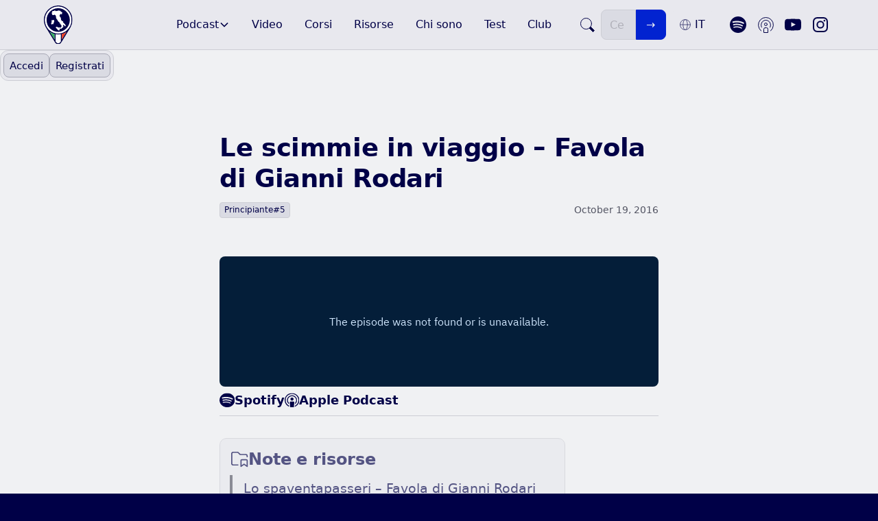

--- FILE ---
content_type: text/html
request_url: https://www.podcastitaliano.com/podcast-episode/5-le-scimmie-in-viaggio-favola-di-gianni-rodari
body_size: 44816
content:
<!DOCTYPE html><!-- Last Published: Sun Jan 18 2026 20:22:34 GMT+0000 (Coordinated Universal Time) --><html data-wf-domain="www.podcastitaliano.com" data-wf-page="678117ab96fa10d4bdd0c1e5" data-wf-site="678117ab96fa10d4bdd0c11c" lang="it" data-wf-collection="678117ab96fa10d4bdd0c1c7" data-wf-item-slug="5-le-scimmie-in-viaggio-favola-di-gianni-rodari"><head><meta charset="utf-8"/><title>Le scimmie in viaggio – Favola di Gianni Rodari</title><link rel="alternate" hrefLang="x-default" href="https://www.podcastitaliano.com/podcast-episode/5-le-scimmie-in-viaggio-favola-di-gianni-rodari"/><link rel="alternate" hrefLang="it" href="https://www.podcastitaliano.com/podcast-episode/5-le-scimmie-in-viaggio-favola-di-gianni-rodari"/><link rel="alternate" hrefLang="en" href="https://www.podcastitaliano.com/en/podcast-episode/5-le-scimmie-in-viaggio-favola-di-gianni-rodari"/><meta content="Principiante" name="description"/><meta content="Le scimmie in viaggio – Favola di Gianni Rodari" property="og:title"/><meta content="Principiante" property="og:description"/><meta content="Le scimmie in viaggio – Favola di Gianni Rodari" property="twitter:title"/><meta content="Principiante" property="twitter:description"/><meta property="og:type" content="website"/><meta content="summary_large_image" name="twitter:card"/><meta content="width=device-width, initial-scale=1" name="viewport"/><meta content="TZ7V6RY8JTl84exjR489eztEn1MW56o5mTrM8j0StsI" name="google-site-verification"/><link href="https://cdn.prod.website-files.com/678117ab96fa10d4bdd0c11c/css/podcastitaliano-migration.webflow.shared.a850823c2.min.css" rel="stylesheet" type="text/css" integrity="sha384-qFCCPCDqt/3jwta7SM6M7vqTS4c2t7hbezKzYSlzzz7nIS4z6GigbumiKYsGcRk2" crossorigin="anonymous"/><script type="text/javascript">!function(o,c){var n=c.documentElement,t=" w-mod-";n.className+=t+"js",("ontouchstart"in o||o.DocumentTouch&&c instanceof DocumentTouch)&&(n.className+=t+"touch")}(window,document);</script><link href="https://cdn.prod.website-files.com/678117ab96fa10d4bdd0c11c/678117ab96fa10d4bdd0c27a_Favicon.png" rel="shortcut icon" type="image/x-icon"/><link href="https://cdn.prod.website-files.com/678117ab96fa10d4bdd0c11c/678117ab96fa10d4bdd0c27b_Webclip.png" rel="apple-touch-icon"/><!-- Memberstack webflow package -->
<script data-memberstack-app="app_cm4kgpiym00cq0rnl34ch9c0q" src="https://static.memberstack.com/scripts/v1/memberstack.js" type="text/javascript"></script>

<!-- Redirect to previous page -->
<script>
    // List of paths to exclude
    var excludePaths = ['member/sign-up', 'member/log-in', 'member/success', 'log-in', 'sign-up'];

    // Get the current path and remove any trailing slashes
    var path = window.location.pathname.replace(/\/$/, '');

    // Set the location in localStorage only if the current path is not in the list of excluded paths
    if (!excludePaths.some(excludePath => path.endsWith(excludePath))) {
        localStorage.setItem('locat', location.href);
    }
</script>

<!-- Finsweet Cookie Consent -->
<script async src="https://cdn.jsdelivr.net/npm/@finsweet/cookie-consent@1/fs-cc.js" fs-cc-mode="opt-in"></script>

<!-- Please go to https://cookie-consent.finsweet.com/ for full setup instructions -->

<!-- Footer copyright year - Auto update -->
<script>document.addEventListener("DOMContentLoaded", function() { 
  const yearSpan = document.querySelector('.footer_copy-year');
  const currentYear = new Date().getFullYear();

  yearSpan.textContent = currentYear;
});</script>



<!-- Deadline Funnel -->
<script type="text/javascript" data-cfasync="false">function SendUrlToDeadlineFunnel(e){var r,t,c,a,h,n,o,A,i = "ABCDEFGHIJKLMNOPQRSTUVWXYZabcdefghijklmnopqrstuvwxyz0123456789+/=",d=0,l=0,s="",u=[];if(!e)return e;do r=e.charCodeAt(d++),t=e.charCodeAt(d++),c=e.charCodeAt(d++),A=r<<16|t<<8|c,a=A>>18&63,h=A>>12&63,n=A>>6&63,o=63&A,u[l++]=i.charAt(a)+i.charAt(h)+i.charAt(n)+i.charAt(o);while(d<e.length);s=u.join("");var C=e.length%3;var decoded = (C?s.slice(0,C-3):s)+"===".slice(C||3);decoded = decoded.replace("+", "-");decoded = decoded.replace("/", "_");return decoded;} var dfUrl = SendUrlToDeadlineFunnel(location.href); var dfParentUrlValue;try {dfParentUrlValue = window.parent.location.href;} catch(err) {if(err.name === "SecurityError") {dfParentUrlValue = document.referrer;}}var dfParentUrl = (parent !== window) ? ("/" + SendUrlToDeadlineFunnel(dfParentUrlValue)) : "";(function() {var s = document.createElement("script");s.type = "text/javascript";s.async = true;s.setAttribute("data-scriptid", "dfunifiedcode");s.src ="https://a.deadlinefunnel.com/unified/reactunified.bundle.js?userIdHash=eyJpdiI6Ii9xNVdjRmpLVmFNcFNMYUpqMlZHeEE9PSIsInZhbHVlIjoiaVdYSWIyY1ptYlZWR3lOaWNQcDljdz09IiwibWFjIjoiOGI0NzI4ZGRjYjA5ZjI3NTczODlmZDRiZTAwZmIxMGViOTI4ZDg0YTAxOWE2Yzk4ZDk3ZmY2NDYxMmI3NjY2NSJ9&pageFromUrl="+dfUrl+"&parentPageFromUrl="+dfParentUrl;var s2 = document.getElementsByTagName("script")[0];s2.parentNode.insertBefore(s, s2);})();</script>
<!-- End Deadline Funnel -->




<!-- Membership routing -->
<script type="module">
import { WfuMembershipRouting } from 'https://cdn.jsdelivr.net/gh/sygnaltech/webflow-util@4.11/src/modules/webflow-membership-routing.min.js';
new WfuMembershipRouting({
    routeAfterLogin: ".",
    routeAfterFirstLogin: "."
}).routeUser();
</script>




<!-- Google Tag Manager -->
<script type="fs-cc" fs-cc="analytics">(function(w,d,s,l,i){w[l]=w[l]||[];w[l].push({'gtm.start':
new Date().getTime(),event:'gtm.js'});var f=d.getElementsByTagName(s)[0],
j=d.createElement(s),dl=l!='dataLayer'?'&l='+l:'';j.async=true;j.src=
'https://www.googletagmanager.com/gtm.js?id='+i+dl;f.parentNode.insertBefore(j,f);
})(window,document,'script','dataLayer','GTM-T5Q9G5C2');</script>
<!-- End Google Tag Manager -->
<!-- [Attributes by Finsweet] CMS PrevNext -->
<script async src="https://cdn.jsdelivr.net/npm/@finsweet/attributes-cmsprevnext@1/cmsprevnext.js"></script>


<!-- [Attributes by Finsweet] CMS Load -->
<script async src="https://cdn.jsdelivr.net/npm/@finsweet/attributes-cmsload@1/cmsload.js"></script>

<script src="https://f.convertkit.com/ckjs/ck.5.js"></script>
      <form action="https://app.kit.com/forms/4980981/subscriptions" class="seva-form formkit-form" method="post" data-sv-form="4980981" data-uid="f1e4267aeb" data-format="modal" data-version="5" data-options="{&quot;settings&quot;:{&quot;after_subscribe&quot;:{&quot;action&quot;:&quot;redirect&quot;,&quot;success_message&quot;:&quot;Success! Now check your email to confirm your subscription.&quot;,&quot;redirect_url&quot;:&quot;https://www.podcastitaliano.com/crlai-audiolibro&quot;},&quot;analytics&quot;:{&quot;google&quot;:null,&quot;fathom&quot;:null,&quot;facebook&quot;:null,&quot;segment&quot;:null,&quot;pinterest&quot;:null,&quot;sparkloop&quot;:null,&quot;googletagmanager&quot;:null},&quot;modal&quot;:{&quot;trigger&quot;:&quot;timer&quot;,&quot;scroll_percentage&quot;:null,&quot;timer&quot;:&quot;15&quot;,&quot;devices&quot;:&quot;all&quot;,&quot;show_once_every&quot;:&quot;14&quot;},&quot;powered_by&quot;:{&quot;show&quot;:false,&quot;url&quot;:&quot;https://kit.com/features/forms?utm_campaign=poweredby&amp;utm_content=form&amp;utm_medium=referral&amp;utm_source=dynamic&quot;},&quot;recaptcha&quot;:{&quot;enabled&quot;:false},&quot;return_visitor&quot;:{&quot;action&quot;:&quot;show&quot;,&quot;custom_content&quot;:&quot;&quot;},&quot;slide_in&quot;:{&quot;display_in&quot;:&quot;bottom_right&quot;,&quot;trigger&quot;:&quot;timer&quot;,&quot;scroll_percentage&quot;:null,&quot;timer&quot;:5,&quot;devices&quot;:&quot;all&quot;,&quot;show_once_every&quot;:15},&quot;sticky_bar&quot;:{&quot;display_in&quot;:&quot;top&quot;,&quot;trigger&quot;:&quot;timer&quot;,&quot;scroll_percentage&quot;:null,&quot;timer&quot;:5,&quot;devices&quot;:&quot;all&quot;,&quot;show_once_every&quot;:15}},&quot;version&quot;:&quot;5&quot;}" min-width="400 500 600 700 800" style="background-color: rgb(1, 1, 71); border-radius: 6px;"><div data-style="full"><div data-element="column" class="formkit-background" style="background-image: url(&quot;https://embed.filekitcdn.com/e/LemmX8PfanJ5T1a74g65H/sAV7FBxVr4omZmatnRqwrf&quot;);"></div><div data-element="column" class="formkit-column"><div class="formkit-header" data-element="header" style="color: rgb(225, 225, 225); font-size: 20px; font-weight: 700;"><h2 style="text-align:left">Come raggiungere il livello <strong>avanzato </strong>in italiano<em><strong>​<br>​</strong></em><strong>​<br>Scarica il mio nuovo </strong><em><strong>ebook </strong></em><u><strong>gratuito</strong></u><strong>!</strong></h2></div><ul class="formkit-alert formkit-alert-error" data-element="errors" data-group="alert"></ul><div data-element="fields" class="seva-fields formkit-fields"><div class="formkit-field"><input class="formkit-input" name="email_address" aria-label="Indirizzo email" placeholder="Indirizzo email" required="" type="email" style="color: rgb(139, 139, 139); border-color: rgb(221, 224, 228); font-weight: 400;"></div><div class="formkit-field"><input class="formkit-input" aria-label="Nome" name="fields[first_name]" placeholder="Nome" type="text" style="color: rgb(139, 139, 139); border-color: rgb(221, 224, 228); font-weight: 400;"></div><div class="formkit-field"><div data-group="dropdown" class="formkit-4969" type="Custom" order="2" save_as="Tag" group="field"><select class="formkit-select" data-element="tags-select" name="tags[]" style="color: rgb(139, 139, 139); border-color: rgb(221, 224, 228); font-weight: 400;"><option value="">Qual è il tuo livello di italiano?</option><option value="3637499">A1</option><option value="3637500">A2</option><option value="3637505">B1</option><option value="3637506">B2</option><option value="3637507">C1</option><option value="3637508">C2</option><option value="5550288">Sono madrelingua</option></select></div></div><button data-element="submit" class="formkit-submit formkit-submit" style="color: rgb(255, 255, 255); background-color: rgb(255, 51, 64); border-radius: 3px; font-weight: 700;"><div class="formkit-spinner"><div></div><div></div><div></div></div><span class="">Mandamelo!</span></button></div><div class="formkit-disclaimer" data-element="disclaimer" style="color: rgb(139, 139, 139); font-size: 13px;"><p>Rispettiamo la tua privacy, puoi disiscriverti in qualsiasi momento.</p></div></div></div><style>.formkit-form[data-uid="f1e4267aeb"] *{box-sizing:border-box;}.formkit-form[data-uid="f1e4267aeb"]{-webkit-font-smoothing:antialiased;-moz-osx-font-smoothing:grayscale;}.formkit-form[data-uid="f1e4267aeb"] legend{border:none;font-size:inherit;margin-bottom:10px;padding:0;position:relative;display:table;}.formkit-form[data-uid="f1e4267aeb"] fieldset{border:0;padding:0.01em 0 0 0;margin:0;min-width:0;}.formkit-form[data-uid="f1e4267aeb"] body:not(:-moz-handler-blocked) fieldset{display:table-cell;}.formkit-form[data-uid="f1e4267aeb"] h1,.formkit-form[data-uid="f1e4267aeb"] h2,.formkit-form[data-uid="f1e4267aeb"] h3,.formkit-form[data-uid="f1e4267aeb"] h4,.formkit-form[data-uid="f1e4267aeb"] h5,.formkit-form[data-uid="f1e4267aeb"] h6{color:inherit;font-size:inherit;font-weight:inherit;}.formkit-form[data-uid="f1e4267aeb"] h2{font-size:1.5em;margin:1em 0;}.formkit-form[data-uid="f1e4267aeb"] h3{font-size:1.17em;margin:1em 0;}.formkit-form[data-uid="f1e4267aeb"] p{color:inherit;font-size:inherit;font-weight:inherit;}.formkit-form[data-uid="f1e4267aeb"] ol:not([template-default]),.formkit-form[data-uid="f1e4267aeb"] ul:not([template-default]),.formkit-form[data-uid="f1e4267aeb"] blockquote:not([template-default]){text-align:left;}.formkit-form[data-uid="f1e4267aeb"] p:not([template-default]),.formkit-form[data-uid="f1e4267aeb"] hr:not([template-default]),.formkit-form[data-uid="f1e4267aeb"] blockquote:not([template-default]),.formkit-form[data-uid="f1e4267aeb"] ol:not([template-default]),.formkit-form[data-uid="f1e4267aeb"] ul:not([template-default]){color:inherit;font-style:initial;}.formkit-form[data-uid="f1e4267aeb"] .ordered-list,.formkit-form[data-uid="f1e4267aeb"] .unordered-list{list-style-position:outside !important;padding-left:1em;}.formkit-form[data-uid="f1e4267aeb"] .list-item{padding-left:0;}.formkit-form[data-uid="f1e4267aeb"][data-format="modal"]{display:none;}.formkit-form[data-uid="f1e4267aeb"][data-format="slide in"]{display:none;}.formkit-form[data-uid="f1e4267aeb"][data-format="sticky bar"]{display:none;}.formkit-sticky-bar .formkit-form[data-uid="f1e4267aeb"][data-format="sticky bar"]{display:block;}.formkit-form[data-uid="f1e4267aeb"] .formkit-input,.formkit-form[data-uid="f1e4267aeb"] .formkit-select,.formkit-form[data-uid="f1e4267aeb"] .formkit-checkboxes{width:100%;}.formkit-form[data-uid="f1e4267aeb"] .formkit-button,.formkit-form[data-uid="f1e4267aeb"] .formkit-submit{border:0;border-radius:5px;color:#ffffff;cursor:pointer;display:inline-block;text-align:center;font-size:15px;font-weight:500;cursor:pointer;margin-bottom:15px;overflow:hidden;padding:0;position:relative;vertical-align:middle;}.formkit-form[data-uid="f1e4267aeb"] .formkit-button:hover,.formkit-form[data-uid="f1e4267aeb"] .formkit-submit:hover,.formkit-form[data-uid="f1e4267aeb"] .formkit-button:focus,.formkit-form[data-uid="f1e4267aeb"] .formkit-submit:focus{outline:none;}.formkit-form[data-uid="f1e4267aeb"] .formkit-button:hover > span,.formkit-form[data-uid="f1e4267aeb"] .formkit-submit:hover > span,.formkit-form[data-uid="f1e4267aeb"] .formkit-button:focus > span,.formkit-form[data-uid="f1e4267aeb"] .formkit-submit:focus > span{background-color:rgba(0,0,0,0.1);}.formkit-form[data-uid="f1e4267aeb"] .formkit-button > span,.formkit-form[data-uid="f1e4267aeb"] .formkit-submit > span{display:block;-webkit-transition:all 300ms ease-in-out;transition:all 300ms ease-in-out;padding:12px 24px;}.formkit-form[data-uid="f1e4267aeb"] .formkit-input{background:#ffffff;font-size:15px;padding:12px;border:1px solid #e3e3e3;-webkit-flex:1 0 auto;-ms-flex:1 0 auto;flex:1 0 auto;line-height:1.4;margin:0;-webkit-transition:border-color ease-out 300ms;transition:border-color ease-out 300ms;}.formkit-form[data-uid="f1e4267aeb"] .formkit-input:focus{outline:none;border-color:#1677be;-webkit-transition:border-color ease 300ms;transition:border-color ease 300ms;}.formkit-form[data-uid="f1e4267aeb"] .formkit-input::-webkit-input-placeholder{color:inherit;opacity:0.8;}.formkit-form[data-uid="f1e4267aeb"] .formkit-input::-moz-placeholder{color:inherit;opacity:0.8;}.formkit-form[data-uid="f1e4267aeb"] .formkit-input:-ms-input-placeholder{color:inherit;opacity:0.8;}.formkit-form[data-uid="f1e4267aeb"] .formkit-input::placeholder{color:inherit;opacity:0.8;}.formkit-form[data-uid="f1e4267aeb"] [data-group="dropdown"]{position:relative;display:inline-block;width:100%;}.formkit-form[data-uid="f1e4267aeb"] [data-group="dropdown"]::before{content:"";top:calc(50% - 2.5px);right:10px;position:absolute;pointer-events:none;border-color:#4f4f4f transparent transparent transparent;border-style:solid;border-width:6px 6px 0 6px;height:0;width:0;z-index:999;}.formkit-form[data-uid="f1e4267aeb"] [data-group="dropdown"] select{height:auto;width:100%;cursor:pointer;color:#333333;line-height:1.4;margin-bottom:0;padding:0 6px;-webkit-appearance:none;-moz-appearance:none;appearance:none;font-size:15px;padding:12px;padding-right:25px;border:1px solid #e3e3e3;background:#ffffff;}.formkit-form[data-uid="f1e4267aeb"] [data-group="dropdown"] select:focus{outline:none;}.formkit-form[data-uid="f1e4267aeb"] [data-group="checkboxes"]{text-align:left;margin:0;}.formkit-form[data-uid="f1e4267aeb"] [data-group="checkboxes"] [data-group="checkbox"]{margin-bottom:10px;}.formkit-form[data-uid="f1e4267aeb"] [data-group="checkboxes"] [data-group="checkbox"] *{cursor:pointer;}.formkit-form[data-uid="f1e4267aeb"] [data-group="checkboxes"] [data-group="checkbox"]:last-of-type{margin-bottom:0;}.formkit-form[data-uid="f1e4267aeb"] [data-group="checkboxes"] [data-group="checkbox"] input[type="checkbox"]{display:none;}.formkit-form[data-uid="f1e4267aeb"] [data-group="checkboxes"] [data-group="checkbox"] input[type="checkbox"] + label::after{content:none;}.formkit-form[data-uid="f1e4267aeb"] [data-group="checkboxes"] [data-group="checkbox"] input[type="checkbox"]:checked + label::after{border-color:#ffffff;content:"";}.formkit-form[data-uid="f1e4267aeb"] [data-group="checkboxes"] [data-group="checkbox"] input[type="checkbox"]:checked + label::before{background:#10bf7a;border-color:#10bf7a;}.formkit-form[data-uid="f1e4267aeb"] [data-group="checkboxes"] [data-group="checkbox"] label{position:relative;display:inline-block;padding-left:28px;}.formkit-form[data-uid="f1e4267aeb"] [data-group="checkboxes"] [data-group="checkbox"] label::before,.formkit-form[data-uid="f1e4267aeb"] [data-group="checkboxes"] [data-group="checkbox"] label::after{position:absolute;content:"";display:inline-block;}.formkit-form[data-uid="f1e4267aeb"] [data-group="checkboxes"] [data-group="checkbox"] label::before{height:16px;width:16px;border:1px solid #e3e3e3;background:#ffffff;left:0px;top:3px;}.formkit-form[data-uid="f1e4267aeb"] [data-group="checkboxes"] [data-group="checkbox"] label::after{height:4px;width:8px;border-left:2px solid #4d4d4d;border-bottom:2px solid #4d4d4d;-webkit-transform:rotate(-45deg);-ms-transform:rotate(-45deg);transform:rotate(-45deg);left:4px;top:8px;}.formkit-form[data-uid="f1e4267aeb"] .formkit-alert{background:#f9fafb;border:1px solid #e3e3e3;border-radius:5px;-webkit-flex:1 0 auto;-ms-flex:1 0 auto;flex:1 0 auto;list-style:none;margin:25px auto;padding:12px;text-align:center;width:100%;}.formkit-form[data-uid="f1e4267aeb"] .formkit-alert:empty{display:none;}.formkit-form[data-uid="f1e4267aeb"] .formkit-alert-success{background:#d3fbeb;border-color:#10bf7a;color:#0c905c;}.formkit-form[data-uid="f1e4267aeb"] .formkit-alert-error{background:#fde8e2;border-color:#f2643b;color:#ea4110;}.formkit-form[data-uid="f1e4267aeb"] .formkit-spinner{display:-webkit-box;display:-webkit-flex;display:-ms-flexbox;display:flex;height:0px;width:0px;margin:0 auto;position:absolute;top:0;left:0;right:0;width:0px;overflow:hidden;text-align:center;-webkit-transition:all 300ms ease-in-out;transition:all 300ms ease-in-out;}.formkit-form[data-uid="f1e4267aeb"] .formkit-spinner > div{margin:auto;width:12px;height:12px;background-color:#fff;opacity:0.3;border-radius:100%;display:inline-block;-webkit-animation:formkit-bouncedelay-formkit-form-data-uid-f1e4267aeb- 1.4s infinite ease-in-out both;animation:formkit-bouncedelay-formkit-form-data-uid-f1e4267aeb- 1.4s infinite ease-in-out both;}.formkit-form[data-uid="f1e4267aeb"] .formkit-spinner > div:nth-child(1){-webkit-animation-delay:-0.32s;animation-delay:-0.32s;}.formkit-form[data-uid="f1e4267aeb"] .formkit-spinner > div:nth-child(2){-webkit-animation-delay:-0.16s;animation-delay:-0.16s;}.formkit-form[data-uid="f1e4267aeb"] .formkit-submit[data-active] .formkit-spinner{opacity:1;height:100%;width:50px;}.formkit-form[data-uid="f1e4267aeb"] .formkit-submit[data-active] .formkit-spinner ~ span{opacity:0;}.formkit-form[data-uid="f1e4267aeb"] .formkit-powered-by[data-active="false"]{opacity:0.35;}.formkit-form[data-uid="f1e4267aeb"] .formkit-powered-by-convertkit-container{display:-webkit-box;display:-webkit-flex;display:-ms-flexbox;display:flex;width:100%;margin:10px 0;position:relative;}.formkit-form[data-uid="f1e4267aeb"] .formkit-powered-by-convertkit-container[data-active="false"]{opacity:0.35;}.formkit-form[data-uid="f1e4267aeb"] .formkit-powered-by-convertkit{-webkit-align-items:center;-webkit-box-align:center;-ms-flex-align:center;align-items:center;background-color:#ffffff;border-radius:9px;color:#3d3d3d;cursor:pointer;display:block;height:36px;margin:0 auto;opacity:0.95;padding:0;-webkit-text-decoration:none;text-decoration:none;text-indent:100%;-webkit-transition:ease-in-out all 200ms;transition:ease-in-out all 200ms;white-space:nowrap;overflow:hidden;-webkit-user-select:none;-moz-user-select:none;-ms-user-select:none;user-select:none;width:157px;background-repeat:no-repeat;background-position:center;background-image:url("data:image/svg+xml;charset=utf8,%3Csvg width='133' height='36' viewBox='0 0 133 36' fill='none' xmlns='http://www.w3.org/2000/svg'%3E%3Cpath d='M0.861 25.5C0.735 25.5 0.651 25.416 0.651 25.29V10.548C0.651 10.422 0.735 10.338 0.861 10.338H6.279C9.072 10.338 10.668 11.451 10.668 13.824C10.668 15.819 9.219 16.932 8.001 17.226C7.707 17.268 7.707 17.625 8.022 17.688C9.912 18.108 11.088 19.116 11.088 21.321C11.088 23.715 9.429 25.5 6.426 25.5H0.861ZM5.397 23.085C6.825 23.085 7.518 22.224 7.518 21.006C7.518 19.683 6.825 18.948 5.397 18.948H4.2V23.085H5.397ZM5.313 16.617C6.51 16.617 7.245 15.945 7.245 14.601C7.245 13.383 6.51 12.753 5.25 12.753H4.2V16.617H5.313ZM17.9758 23.883C17.9758 23.568 17.6608 23.505 17.5348 23.799C17.0308 24.954 16.1698 25.731 14.5528 25.731C12.8728 25.731 12.0958 24.471 12.0958 22.707V14.937C12.0958 14.811 12.1798 14.727 12.3058 14.727H15.2248C15.3508 14.727 15.4348 14.811 15.4348 14.937V21.657C15.4348 22.581 15.7708 23.022 16.4638 23.022C17.1778 23.022 17.6188 22.581 17.6188 21.657V14.937C17.6188 14.811 17.7028 14.727 17.8288 14.727H20.7478C20.8738 14.727 20.9578 14.811 20.9578 14.937V25.29C20.9578 25.416 20.8738 25.5 20.7478 25.5H18.1858C18.0598 25.5 17.9758 25.416 17.9758 25.29V23.883ZM25.6141 25.29C25.6141 25.416 25.5301 25.5 25.4041 25.5H22.4851C22.3591 25.5 22.2751 25.416 22.2751 25.29V14.937C22.2751 14.811 22.3591 14.727 22.4851 14.727H25.4041C25.5301 14.727 25.6141 14.811 25.6141 14.937V25.29ZM23.9131 13.74C22.8001 13.74 22.0441 12.942 22.0441 11.934C22.0441 10.926 22.8001 10.107 23.9131 10.107C25.0051 10.107 25.7611 10.926 25.7611 11.934C25.7611 12.942 25.0051 13.74 23.9131 13.74ZM26.7883 10.548C26.7883 10.422 26.8723 10.338 26.9983 10.338H29.9173C30.0433 10.338 30.1273 10.422 30.1273 10.548V22.056C30.1273 22.749 30.2533 23.085 30.8203 23.085C31.0093 23.085 31.1983 23.043 31.3663 23.001C31.5133 22.959 31.6183 22.959 31.6183 23.127V25.059C31.6183 25.164 31.5763 25.269 31.4923 25.311C30.9673 25.521 30.2953 25.71 29.5813 25.71C27.7123 25.71 26.7883 24.639 26.7883 22.476V10.548ZM32.4237 14.727C32.8227 14.727 32.9277 14.538 32.9697 14.055L33.1167 12.039C33.1167 11.913 33.2217 11.829 33.3477 11.829H35.8887C36.0147 11.829 36.0987 11.913 36.0987 12.039V14.517C36.0987 14.643 36.1827 14.727 36.3087 14.727H38.2827C38.4087 14.727 38.4927 14.811 38.4927 14.937V16.659C38.4927 16.785 38.4087 16.869 38.2827 16.869H36.0777V22.056C36.0777 22.875 36.5397 23.085 37.0647 23.085C37.4847 23.085 37.9467 22.938 38.3247 22.707C38.4717 22.623 38.5767 22.665 38.5767 22.833V24.828C38.5767 24.933 38.5347 25.017 38.4507 25.08C37.8417 25.458 36.9807 25.71 36.0357 25.71C34.2927 25.71 32.7387 24.912 32.7387 22.476V16.869H31.8567C31.7307 16.869 31.6467 16.785 31.6467 16.659V14.937C31.6467 14.811 31.7307 14.727 31.8567 14.727H32.4237ZM51.3808 14.727C51.5068 14.727 51.5908 14.79 51.6118 14.916L52.3888 19.851L52.5778 21.174C52.6198 21.468 52.9558 21.468 52.9768 21.174C53.0398 20.712 53.0818 20.271 53.1658 19.83L53.8798 14.916C53.9008 14.79 53.9848 14.727 54.1108 14.727H56.6728C56.8198 14.727 56.8828 14.811 56.8618 14.958L54.6778 25.311C54.6568 25.437 54.5728 25.5 54.4468 25.5H51.3178C51.1918 25.5 51.1078 25.437 51.0868 25.311L50.1208 20.082L49.8898 18.633C49.8688 18.444 49.6588 18.444 49.6378 18.633L49.4068 20.103L48.5458 25.311C48.5248 25.437 48.4408 25.5 48.3148 25.5H45.2068C45.0808 25.5 44.9968 25.437 44.9758 25.311L42.8128 14.958C42.7918 14.811 42.8548 14.727 43.0018 14.727H45.9628C46.0888 14.727 46.1728 14.79 46.1938 14.916L46.9288 19.83C47.0128 20.271 47.0758 20.754 47.1388 21.195C47.2018 21.51 47.4748 21.531 47.5378 21.195L47.7478 19.872L48.6088 14.916C48.6298 14.79 48.7138 14.727 48.8398 14.727H51.3808ZM61.1582 25.29C61.1582 25.416 61.0742 25.5 60.9482 25.5H58.0292C57.9032 25.5 57.8192 25.416 57.8192 25.29V14.937C57.8192 14.811 57.9032 14.727 58.0292 14.727H60.9482C61.0742 14.727 61.1582 14.811 61.1582 14.937V25.29ZM59.4572 13.74C58.3442 13.74 57.5882 12.942 57.5882 11.934C57.5882 10.926 58.3442 10.107 59.4572 10.107C60.5492 10.107 61.3052 10.926 61.3052 11.934C61.3052 12.942 60.5492 13.74 59.4572 13.74ZM62.8154 14.727C63.2144 14.727 63.3194 14.538 63.3614 14.055L63.5084 12.039C63.5084 11.913 63.6134 11.829 63.7394 11.829H66.2804C66.4064 11.829 66.4904 11.913 66.4904 12.039V14.517C66.4904 14.643 66.5744 14.727 66.7004 14.727H68.6744C68.8004 14.727 68.8844 14.811 68.8844 14.937V16.659C68.8844 16.785 68.8004 16.869 68.6744 16.869H66.4694V22.056C66.4694 22.875 66.9314 23.085 67.4564 23.085C67.8764 23.085 68.3384 22.938 68.7164 22.707C68.8634 22.623 68.9684 22.665 68.9684 22.833V24.828C68.9684 24.933 68.9264 25.017 68.8424 25.08C68.2334 25.458 67.3724 25.71 66.4274 25.71C64.6844 25.71 63.1304 24.912 63.1304 22.476V16.869H62.2484C62.1224 16.869 62.0384 16.785 62.0384 16.659V14.937C62.0384 14.811 62.1224 14.727 62.2484 14.727H62.8154ZM73.4298 16.323C73.4298 16.638 73.7868 16.68 73.9128 16.407C74.3748 15.315 75.1308 14.496 76.6008 14.496C78.2178 14.496 78.9528 15.609 78.9528 17.373V25.29C78.9528 25.416 78.8688 25.5 78.7428 25.5H75.8238C75.6978 25.5 75.6138 25.416 75.6138 25.29V18.633C75.6138 17.709 75.2778 17.268 74.5848 17.268C73.8708 17.268 73.4298 17.709 73.4298 18.633V25.29C73.4298 25.416 73.3458 25.5 73.2198 25.5H70.3008C70.1748 25.5 70.0908 25.416 70.0908 25.29V10.548C70.0908 10.422 70.1748 10.338 70.3008 10.338H73.2198C73.3458 10.338 73.4298 10.422 73.4298 10.548V16.323Z' fill='%231E1E1E'/%3E%3Cpath d='M100.132 16.3203C105.58 17.3761 107.272 22.4211 107.318 27.4961C107.318 27.6101 107.226 27.7041 107.112 27.7041H100.252C100.138 27.7041 100.046 27.6121 100.046 27.5001C100.026 23.5629 99.3877 20.0896 95.4865 19.9396C95.3705 19.9356 95.2725 20.0276 95.2725 20.1456V27.5001C95.2725 27.6141 95.1806 27.7061 95.0666 27.7061H88.206C88.092 27.7061 88 27.6141 88 27.5001V8.75585C88 8.64187 88.092 8.54989 88.206 8.54989H95.0686C95.1826 8.54989 95.2745 8.64187 95.2745 8.75585V15.7764C95.2745 15.8804 95.3585 15.9644 95.4625 15.9644C95.5445 15.9644 95.6185 15.9104 95.6425 15.8324C97.4081 10.0416 100.709 8.58588 106.07 8.55189C106.184 8.55189 106.276 8.64387 106.276 8.75785V15.7604C106.276 15.8744 106.184 15.9664 106.07 15.9664H100.166C100.066 15.9664 99.9856 16.0464 99.9856 16.1464C99.9856 16.2304 100.048 16.3043 100.132 16.3203ZM118.918 20.7095V16.1704C118.918 16.0564 119.01 15.9644 119.124 15.9644H124.173C124.273 15.9644 124.353 15.8844 124.353 15.7844C124.353 15.6985 124.291 15.6245 124.207 15.6085C120.256 14.8246 118.432 12.5511 118.37 8.75585C118.368 8.64387 118.458 8.54989 118.572 8.54989H125.986C126.1 8.54989 126.192 8.64187 126.192 8.75585V11.9532C126.192 12.0672 126.284 12.1592 126.398 12.1592H130.649C130.763 12.1592 130.855 12.2511 130.855 12.3651V15.7624C130.855 15.8764 130.763 15.9684 130.649 15.9684H126.398C126.284 15.9684 126.192 16.0604 126.192 16.1744V19.8356C126.192 21.1294 126.986 21.5553 128.04 21.5553C129.692 21.5553 131.323 20.8114 131.977 20.4735C132.113 20.4035 132.277 20.5015 132.277 20.6555V26.3543C132.277 26.5063 132.193 26.6463 132.059 26.7183C131.413 27.0582 129.418 28 127.136 28C122.435 27.996 118.918 26.0824 118.918 20.7095ZM109.266 27.4981V16.1704C109.266 16.0564 109.358 15.9644 109.472 15.9644H116.334C116.448 15.9644 116.54 16.0564 116.54 16.1704V27.4981C116.54 27.6121 116.448 27.7041 116.334 27.7041H109.472C109.358 27.7021 109.266 27.6101 109.266 27.4981ZM108.876 11.4913C108.876 13.4189 110.238 14.9826 112.853 14.9826C115.469 14.9826 116.83 13.4189 116.83 11.4913C116.83 9.56369 115.471 8 112.853 8C110.238 8 108.876 9.56369 108.876 11.4913Z' fill='%231E1E1E'/%3E%3C/svg%3E");}.formkit-form[data-uid="f1e4267aeb"] .formkit-powered-by-convertkit:hover,.formkit-form[data-uid="f1e4267aeb"] .formkit-powered-by-convertkit:focus{background-color:#ffffff;-webkit-transform:scale(1.025) perspective(1px);-ms-transform:scale(1.025) perspective(1px);transform:scale(1.025) perspective(1px);opacity:1;}.formkit-form[data-uid="f1e4267aeb"] .formkit-powered-by-convertkit[data-variant="dark"],.formkit-form[data-uid="f1e4267aeb"] .formkit-powered-by-convertkit[data-variant="light"]{background-color:transparent;border-color:transparent;width:133px;}.formkit-form[data-uid="f1e4267aeb"] .formkit-powered-by-convertkit[data-variant="light"]{color:#ffffff;background-image:url("data:image/svg+xml;charset=utf8,%3Csvg width='133' height='36' viewBox='0 0 133 36' fill='none' xmlns='http://www.w3.org/2000/svg'%3E%3Cpath d='M0.861 25.5C0.735 25.5 0.651 25.416 0.651 25.29V10.548C0.651 10.422 0.735 10.338 0.861 10.338H6.279C9.072 10.338 10.668 11.451 10.668 13.824C10.668 15.819 9.219 16.932 8.001 17.226C7.707 17.268 7.707 17.625 8.022 17.688C9.912 18.108 11.088 19.116 11.088 21.321C11.088 23.715 9.429 25.5 6.426 25.5H0.861ZM5.397 23.085C6.825 23.085 7.518 22.224 7.518 21.006C7.518 19.683 6.825 18.948 5.397 18.948H4.2V23.085H5.397ZM5.313 16.617C6.51 16.617 7.245 15.945 7.245 14.601C7.245 13.383 6.51 12.753 5.25 12.753H4.2V16.617H5.313ZM17.9758 23.883C17.9758 23.568 17.6608 23.505 17.5348 23.799C17.0308 24.954 16.1698 25.731 14.5528 25.731C12.8728 25.731 12.0958 24.471 12.0958 22.707V14.937C12.0958 14.811 12.1798 14.727 12.3058 14.727H15.2248C15.3508 14.727 15.4348 14.811 15.4348 14.937V21.657C15.4348 22.581 15.7708 23.022 16.4638 23.022C17.1778 23.022 17.6188 22.581 17.6188 21.657V14.937C17.6188 14.811 17.7028 14.727 17.8288 14.727H20.7478C20.8738 14.727 20.9578 14.811 20.9578 14.937V25.29C20.9578 25.416 20.8738 25.5 20.7478 25.5H18.1858C18.0598 25.5 17.9758 25.416 17.9758 25.29V23.883ZM25.6141 25.29C25.6141 25.416 25.5301 25.5 25.4041 25.5H22.4851C22.3591 25.5 22.2751 25.416 22.2751 25.29V14.937C22.2751 14.811 22.3591 14.727 22.4851 14.727H25.4041C25.5301 14.727 25.6141 14.811 25.6141 14.937V25.29ZM23.9131 13.74C22.8001 13.74 22.0441 12.942 22.0441 11.934C22.0441 10.926 22.8001 10.107 23.9131 10.107C25.0051 10.107 25.7611 10.926 25.7611 11.934C25.7611 12.942 25.0051 13.74 23.9131 13.74ZM26.7883 10.548C26.7883 10.422 26.8723 10.338 26.9983 10.338H29.9173C30.0433 10.338 30.1273 10.422 30.1273 10.548V22.056C30.1273 22.749 30.2533 23.085 30.8203 23.085C31.0093 23.085 31.1983 23.043 31.3663 23.001C31.5133 22.959 31.6183 22.959 31.6183 23.127V25.059C31.6183 25.164 31.5763 25.269 31.4923 25.311C30.9673 25.521 30.2953 25.71 29.5813 25.71C27.7123 25.71 26.7883 24.639 26.7883 22.476V10.548ZM32.4237 14.727C32.8227 14.727 32.9277 14.538 32.9697 14.055L33.1167 12.039C33.1167 11.913 33.2217 11.829 33.3477 11.829H35.8887C36.0147 11.829 36.0987 11.913 36.0987 12.039V14.517C36.0987 14.643 36.1827 14.727 36.3087 14.727H38.2827C38.4087 14.727 38.4927 14.811 38.4927 14.937V16.659C38.4927 16.785 38.4087 16.869 38.2827 16.869H36.0777V22.056C36.0777 22.875 36.5397 23.085 37.0647 23.085C37.4847 23.085 37.9467 22.938 38.3247 22.707C38.4717 22.623 38.5767 22.665 38.5767 22.833V24.828C38.5767 24.933 38.5347 25.017 38.4507 25.08C37.8417 25.458 36.9807 25.71 36.0357 25.71C34.2927 25.71 32.7387 24.912 32.7387 22.476V16.869H31.8567C31.7307 16.869 31.6467 16.785 31.6467 16.659V14.937C31.6467 14.811 31.7307 14.727 31.8567 14.727H32.4237ZM51.3808 14.727C51.5068 14.727 51.5908 14.79 51.6118 14.916L52.3888 19.851L52.5778 21.174C52.6198 21.468 52.9558 21.468 52.9768 21.174C53.0398 20.712 53.0818 20.271 53.1658 19.83L53.8798 14.916C53.9008 14.79 53.9848 14.727 54.1108 14.727H56.6728C56.8198 14.727 56.8828 14.811 56.8618 14.958L54.6778 25.311C54.6568 25.437 54.5728 25.5 54.4468 25.5H51.3178C51.1918 25.5 51.1078 25.437 51.0868 25.311L50.1208 20.082L49.8898 18.633C49.8688 18.444 49.6588 18.444 49.6378 18.633L49.4068 20.103L48.5458 25.311C48.5248 25.437 48.4408 25.5 48.3148 25.5H45.2068C45.0808 25.5 44.9968 25.437 44.9758 25.311L42.8128 14.958C42.7918 14.811 42.8548 14.727 43.0018 14.727H45.9628C46.0888 14.727 46.1728 14.79 46.1938 14.916L46.9288 19.83C47.0128 20.271 47.0758 20.754 47.1388 21.195C47.2018 21.51 47.4748 21.531 47.5378 21.195L47.7478 19.872L48.6088 14.916C48.6298 14.79 48.7138 14.727 48.8398 14.727H51.3808ZM61.1582 25.29C61.1582 25.416 61.0742 25.5 60.9482 25.5H58.0292C57.9032 25.5 57.8192 25.416 57.8192 25.29V14.937C57.8192 14.811 57.9032 14.727 58.0292 14.727H60.9482C61.0742 14.727 61.1582 14.811 61.1582 14.937V25.29ZM59.4572 13.74C58.3442 13.74 57.5882 12.942 57.5882 11.934C57.5882 10.926 58.3442 10.107 59.4572 10.107C60.5492 10.107 61.3052 10.926 61.3052 11.934C61.3052 12.942 60.5492 13.74 59.4572 13.74ZM62.8154 14.727C63.2144 14.727 63.3194 14.538 63.3614 14.055L63.5084 12.039C63.5084 11.913 63.6134 11.829 63.7394 11.829H66.2804C66.4064 11.829 66.4904 11.913 66.4904 12.039V14.517C66.4904 14.643 66.5744 14.727 66.7004 14.727H68.6744C68.8004 14.727 68.8844 14.811 68.8844 14.937V16.659C68.8844 16.785 68.8004 16.869 68.6744 16.869H66.4694V22.056C66.4694 22.875 66.9314 23.085 67.4564 23.085C67.8764 23.085 68.3384 22.938 68.7164 22.707C68.8634 22.623 68.9684 22.665 68.9684 22.833V24.828C68.9684 24.933 68.9264 25.017 68.8424 25.08C68.2334 25.458 67.3724 25.71 66.4274 25.71C64.6844 25.71 63.1304 24.912 63.1304 22.476V16.869H62.2484C62.1224 16.869 62.0384 16.785 62.0384 16.659V14.937C62.0384 14.811 62.1224 14.727 62.2484 14.727H62.8154ZM73.4298 16.323C73.4298 16.638 73.7868 16.68 73.9128 16.407C74.3748 15.315 75.1308 14.496 76.6008 14.496C78.2178 14.496 78.9528 15.609 78.9528 17.373V25.29C78.9528 25.416 78.8688 25.5 78.7428 25.5H75.8238C75.6978 25.5 75.6138 25.416 75.6138 25.29V18.633C75.6138 17.709 75.2778 17.268 74.5848 17.268C73.8708 17.268 73.4298 17.709 73.4298 18.633V25.29C73.4298 25.416 73.3458 25.5 73.2198 25.5H70.3008C70.1748 25.5 70.0908 25.416 70.0908 25.29V10.548C70.0908 10.422 70.1748 10.338 70.3008 10.338H73.2198C73.3458 10.338 73.4298 10.422 73.4298 10.548V16.323Z' fill='white'/%3E%3Cpath d='M100.132 16.3203C105.58 17.3761 107.272 22.4211 107.318 27.4961C107.318 27.6101 107.226 27.7041 107.112 27.7041H100.252C100.138 27.7041 100.046 27.6121 100.046 27.5001C100.026 23.5629 99.3877 20.0896 95.4865 19.9396C95.3705 19.9356 95.2725 20.0276 95.2725 20.1456V27.5001C95.2725 27.6141 95.1806 27.7061 95.0666 27.7061H88.206C88.092 27.7061 88 27.6141 88 27.5001V8.75585C88 8.64187 88.092 8.54989 88.206 8.54989H95.0686C95.1826 8.54989 95.2745 8.64187 95.2745 8.75585V15.7764C95.2745 15.8804 95.3585 15.9644 95.4625 15.9644C95.5445 15.9644 95.6185 15.9104 95.6425 15.8324C97.4081 10.0416 100.709 8.58588 106.07 8.55189C106.184 8.55189 106.276 8.64387 106.276 8.75785V15.7604C106.276 15.8744 106.184 15.9664 106.07 15.9664H100.166C100.066 15.9664 99.9856 16.0464 99.9856 16.1464C99.9856 16.2304 100.048 16.3043 100.132 16.3203ZM118.918 20.7095V16.1704C118.918 16.0564 119.01 15.9644 119.124 15.9644H124.173C124.273 15.9644 124.353 15.8844 124.353 15.7844C124.353 15.6985 124.291 15.6245 124.207 15.6085C120.256 14.8246 118.432 12.5511 118.37 8.75585C118.368 8.64387 118.458 8.54989 118.572 8.54989H125.986C126.1 8.54989 126.192 8.64187 126.192 8.75585V11.9532C126.192 12.0672 126.284 12.1592 126.398 12.1592H130.649C130.763 12.1592 130.855 12.2511 130.855 12.3651V15.7624C130.855 15.8764 130.763 15.9684 130.649 15.9684H126.398C126.284 15.9684 126.192 16.0604 126.192 16.1744V19.8356C126.192 21.1294 126.986 21.5553 128.04 21.5553C129.692 21.5553 131.323 20.8114 131.977 20.4735C132.113 20.4035 132.277 20.5015 132.277 20.6555V26.3543C132.277 26.5063 132.193 26.6463 132.059 26.7183C131.413 27.0582 129.418 28 127.136 28C122.435 27.996 118.918 26.0824 118.918 20.7095ZM109.266 27.4981V16.1704C109.266 16.0564 109.358 15.9644 109.472 15.9644H116.334C116.448 15.9644 116.54 16.0564 116.54 16.1704V27.4981C116.54 27.6121 116.448 27.7041 116.334 27.7041H109.472C109.358 27.7021 109.266 27.6101 109.266 27.4981ZM108.876 11.4913C108.876 13.4189 110.238 14.9826 112.853 14.9826C115.469 14.9826 116.83 13.4189 116.83 11.4913C116.83 9.56369 115.471 8 112.853 8C110.238 8 108.876 9.56369 108.876 11.4913Z' fill='white'/%3E%3C/svg%3E");}@-webkit-keyframes formkit-bouncedelay-formkit-form-data-uid-f1e4267aeb-{0%,80%,100%{-webkit-transform:scale(0);-ms-transform:scale(0);transform:scale(0);}40%{-webkit-transform:scale(1);-ms-transform:scale(1);transform:scale(1);}}@keyframes formkit-bouncedelay-formkit-form-data-uid-f1e4267aeb-{0%,80%,100%{-webkit-transform:scale(0);-ms-transform:scale(0);transform:scale(0);}40%{-webkit-transform:scale(1);-ms-transform:scale(1);transform:scale(1);}}.formkit-form[data-uid="f1e4267aeb"] blockquote{padding:10px 20px;margin:0 0 20px;border-left:5px solid #e1e1e1;}.formkit-form[data-uid="f1e4267aeb"] .seva-custom-content{padding:15px;font-size:16px;color:#fff;mix-blend-mode:difference;}.formkit-form[data-uid="f1e4267aeb"] .formkit-modal.guard{max-width:420px;width:100%;} .formkit-form[data-uid="f1e4267aeb"]{box-shadow:0 0px 2px rgba(0,0,0,0.15);max-width:700px;overflow:hidden;}@media only screen and (min-width:800px){.formkit-form[data-uid="f1e4267aeb"]{min-width:600px;}}.formkit-form[data-uid="f1e4267aeb"] [data-style="full"]{width:100%;display:block;}.formkit-form[data-uid="f1e4267aeb"] .formkit-background{background-position:center center;background-size:cover;min-height:200px;}.formkit-form[data-uid="f1e4267aeb"] .formkit-column{padding:20px;position:relative;}.formkit-form[data-uid="f1e4267aeb"] .formkit-header{margin-top:0;margin-bottom:20px;}.formkit-form[data-uid="f1e4267aeb"] .formkit-field{margin:0 0 10px 0;}.formkit-form[data-uid="f1e4267aeb"] .formkit-input{width:100%;border-left:none;border-right:none;border-top:none;padding-left:0;padding-right:0;}.formkit-form[data-uid="f1e4267aeb"] .formkit-fields .formkit-submit{margin-top:15px;width:100%;}.formkit-form[data-uid="f1e4267aeb"] .formkit-disclaimer{margin:0 0 15px 0;}.formkit-form[data-uid="f1e4267aeb"] .formkit-disclaimer > p{margin:0;}.formkit-form[data-uid="f1e4267aeb"] .formkit-powered-by-convertkit-container{margin-bottom:0;margin-top:20px;}.formkit-form[data-uid="f1e4267aeb"][min-width~="600"] [data-style="full"],.formkit-form[data-uid="f1e4267aeb"][min-width~="700"] [data-style="full"],.formkit-form[data-uid="f1e4267aeb"][min-width~="800"] [data-style="full"]{display:grid;grid-template-columns:repeat(auto-fit,minmax(200px,1fr));}.formkit-form[data-uid="f1e4267aeb"][min-width~="600"] .formkit-column,.formkit-form[data-uid="f1e4267aeb"][min-width~="700"] .formkit-column,.formkit-form[data-uid="f1e4267aeb"][min-width~="800"] .formkit-column{padding:40px;} @media only screen and (max-width:500px){.formkit-close{top:10px !important;right:0 !important;color:#666 !important;z-index:999999 !important;font-size:32px !important;}.formkit-form[data-uid="f1e4267aeb"] h2{font-size:0.75em;margin-top:0 !important;}.formkit-form[data-uid="f1e4267aeb"] .formkit-background{min-height:295px !important;}.formkit-form[data-uid="f1e4267aeb"]{width:300px;margin:20px auto;}.formkit-form[data-uid="f1e4267aeb"] .formkit-column{padding-top:20px !important;padding-bottom:20px !important;}}</style></form></head><body><div data-theme="light" class="page-wrapper theme-invert"><div class="cookies"><div fs-cc="banner" class="fs-cc-banner3_component"><div class="fs-cc-banner3_container"><div class="fs-cc-banner3_block"><div class="fs-cc-banner3_text">Cookies</div><p class="fs-cc-banner3_paragraph">Cliccando su &quot;Accetta&quot;, consentirai alla raccolta di cookies sul tuo dispositivo per farci migliorare la qualità del sito, analizzarne l&#x27;utilizzo ed aiutarci nelle nostre azioni di marketing. Leggi la nostra <a href="#" class="fs-cc-banner3_text-link">Privacy Policy</a> per saperne di più.</p></div><div class="fs-cc-banner3_buttons-wrapper"><a fs-cc="deny" href="#" class="fs-cc-banner3_button fs-cc-button-alt w-inline-block"><img src="https://cdn.prod.website-files.com/678117ab96fa10d4bdd0c11c/678117ab96fa10d4bdd0c222_deny-icon3.svg" loading="lazy" alt="deny icon
" class="fs-cc-banner3_button-icon"/><div class="fs-cc-banner3_button-text">Rifiuta</div></a><a fs-cc="allow" href="#" class="fs-cc-banner3_button w-inline-block"><img src="https://cdn.prod.website-files.com/678117ab96fa10d4bdd0c11c/678117ab96fa10d4bdd0c21e_allow-icon3.svg" loading="lazy" alt="allow icon
" class="fs-cc-banner3_button-icon"/><div class="fs-cc-banner3_button-text">Accetta</div></a></div></div></div><div fs-cc-scroll="disable" fs-cc="preferences" class="fs-cc-prefs3_component"><div fs-cc="close" class="fs-cc-prefs3_close"><div class="fs-cc-preferences3_close-icon w-embed"><svg fill="currentColor" aria-hidden="true" focusable="false" viewBox="0 0 16 16">
	<path d="M9.414 8l4.293-4.293-1.414-1.414L8 6.586 3.707 2.293 2.293 3.707 6.586 8l-4.293 4.293 1.414 1.414L8 9.414l4.293 4.293 1.414-1.414L9.414 8z"></path>
</svg></div></div><div class="fs-cc-prefs3_form-wrapper w-form"><form id="cookie-preferences" name="wf-form-Cookie-Preferences" data-name="Cookie Preferences" method="get" class="fs-cc-prefs3_form" data-wf-page-id="678117ab96fa10d4bdd0c1e5" data-wf-element-id="dadaac58-f4c2-3e51-3f76-49cb948b3ace"><div class="fs-cc-prefs3_header"><div fs-cc="open-preferences" role="button" tabindex="0" title="Cookie Preferences" aria-label="Cookie Preferences" class="fs-cc-prefs3_icon w-embed"><svg enable-background="new 0 0 512.026 512.026" viewBox="0 0 512.026 512.026" fill="currentColor" xmlns="http://www.w3.org/2000/svg"><g><path d="m511.525 241.705c-1.21-22.482-6.909-49.971-17.666-77.748-3.766-9.725-16.048-12.699-23.855-5.881-5.564 4.859-15.309 3.478-18.563-2.599-3.886-7.256-12.89-10.023-20.179-6.209-17.818 9.326-40.237.637-46.641-19.032-2.388-7.335-9.952-11.665-17.487-10.006-20.777 4.568-40.134-11.324-40.134-32.217 0-8.143 2.995-15.965 8.433-22.025 8.406-9.367 2.187-24.346-10.388-24.997-7.513-.391-12.884-6.94-9.429-12.76 5.277-8.89.174-20.366-9.994-22.373-15.381-3.036-32.039-5.845-49.622-5.845-140.303 0-256 106.637-256 248 0 140.366 114.711 264 256 264 148.992 0 264.611-127.454 255.525-270.308zm-43.83 93.429c-16.703-5.236-28.695-20.835-28.695-39.121 0-23.222 19.421-42.061 42.99-40.947.148 27.26-4.678 54.421-14.295 80.068zm-386.695-127.121c0 26.156-28.999 41.656-50.664 27.883 1.147-21.147 5.289-41.403 12.025-60.399 20.312-3.49 38.639 12.198 38.639 32.516zm175 274c-115.793 0-214.585-95.744-225.064-213.349 40.47 11.345 80.064-19.283 80.064-60.651 0-32.132-24.186-58.704-55.305-62.513 37.448-69.237 112.24-115.487 200.305-115.487 9.639 0 19.241 1.046 28.557 2.521.179 12.837 6.935 24.244 17.288 31.24-17.505 41.973 14.071 88.048 59.285 87.229 14.429 25.643 44.523 37.606 72.45 29.503 10.287 9.14 24.546 12.389 37.663 9.473 3.752 11.781 6.52 23.482 8.312 35.046-38.944.241-70.555 31.988-70.555 70.988 0 30.389 19.136 56.487 46.252 66.559-38.139 71.029-113.144 119.441-199.252 119.441z"/><path d="m304 305.013c-39.149 0-71 31.851-71 71s31.851 71 71 71 71-31.851 71-71-31.851-71-71-71zm0 112c-22.607 0-41-18.393-41-41s18.393-41 41-41 41 18.393 41 41-18.393 41-41 41z"/><path d="m279 188.013c0-28.121-22.878-51-51-51s-51 22.879-51 51 22.878 51 51 51 51-22.879 51-51zm-51 21c-11.58 0-21-9.421-21-21s9.42-21 21-21 21 9.421 21 21-9.42 21-21 21z"/><path d="m148 273.013c-28.122 0-51 22.879-51 51s22.878 51 51 51 51-22.879 51-51-22.878-51-51-51zm0 72c-11.58 0-21-9.421-21-21s9.42-21 21-21 21 9.421 21 21-9.42 21-21 21z"/></g></svg></div><div class="fs-cc-prefs3_title">Preferenze Privacy</div></div><div class="fs-cc-prefs3_content"><div class="fs-cc-prefs3_option"><div class="fs-cc-prefs3_toggle-wrapper"><div class="fs-cc-prefs3_label">Cookies essenziali</div><div class="fs-cc-prefs3_line"></div><div class="text-color-gray-200">Obbligatori</div></div></div><div class="fs-cc-prefs3_option"><div class="fs-cc-prefs3_toggle-wrapper"><div class="fs-cc-prefs3_label">Cookies di marketing</div><div class="fs-cc-prefs3_line"></div><label class="w-checkbox fs-cc-prefs3_checkbox-field"><div class="w-checkbox-input w-checkbox-input--inputType-custom fs-cc-prefs3_checkbox"></div><input type="checkbox" id="marketing-2" name="marketing-2" data-name="Marketing 2" fs-cc-checkbox="marketing" style="opacity:0;position:absolute;z-index:-1"/><span for="marketing-2" class="fs-cc-prefs3_checkbox-label w-form-label">Essential</span></label></div></div><div class="fs-cc-prefs3_option"><div class="fs-cc-prefs3_toggle-wrapper"><div class="fs-cc-prefs3_label">Cookies personalizzazione</div><div class="fs-cc-prefs3_line"></div><label class="w-checkbox fs-cc-prefs3_checkbox-field"><div class="w-checkbox-input w-checkbox-input--inputType-custom fs-cc-prefs3_checkbox"></div><input type="checkbox" id="personalization-2" name="personalization-2" data-name="Personalization 2" fs-cc-checkbox="personalization" style="opacity:0;position:absolute;z-index:-1"/><span for="personalization-2" class="fs-cc-prefs3_checkbox-label w-form-label">Essential</span></label></div></div><div class="fs-cc-prefs3_option"><div class="fs-cc-prefs3_toggle-wrapper"><div class="fs-cc-prefs3_label">Cookies per analisi</div><div class="fs-cc-prefs3_line"></div><label class="w-checkbox fs-cc-prefs3_checkbox-field"><div class="w-checkbox-input w-checkbox-input--inputType-custom fs-cc-prefs3_checkbox"></div><input type="checkbox" id="analytics-2" name="analytics-2" data-name="Analytics 2" fs-cc-checkbox="analytics" style="opacity:0;position:absolute;z-index:-1"/><span for="analytics-2" class="fs-cc-prefs3_checkbox-label w-form-label">Essential</span></label></div></div></div><div class="fs-cc-prefs3_buttons-wrapper"><div class="fs-cc-prefs3_buttons-block"><a fs-cc="deny" href="#" class="fs-cc-prefs3_button fs-cc-button-alt w-button">Rifiuta tutti</a><a fs-cc="allow" href="#" class="fs-cc-prefs3_button w-button">Accetta tutti</a></div><input type="submit" data-wait="Attendi..." class="fs-cc-prefs3_submit w-button" value="Salva preferenze"/></div></form><div class="w-form-done"></div><div class="w-form-fail"></div><div fs-cc="close" class="fs-cc-prefs3_overlay"></div></div></div></div><div class="global-styles w-embed"><style>
/* Focus state style for keyboard navigation for the focusable elements */
*[tabindex]:focus-visible,
  input[type="file"]:focus-visible {
   outline: 0.125rem solid #4d65ff;
   outline-offset: 0.125rem;
}

/* Get rid of top margin on first element in any rich text element */
.w-richtext > :not(div):first-child, .w-richtext > div:first-child > :first-child {
  margin-top: 0 !important;
}

/* Get rid of bottom margin on last element in any rich text element */
.w-richtext>:last-child, .w-richtext ol li:last-child, .w-richtext ul li:last-child {
	margin-bottom: 0 !important;
}

/* Prevent all click and hover interaction with an element */
.pointer-events-off, .grain {
	pointer-events: none;
}

/* Enables all click and hover interaction with an element */
.pointer-events-on {
  pointer-events: auto;
}

/* Create a class of .div-square which maintains a 1:1 dimension of a div */
.div-square::after {
	content: "";
	display: block;
	padding-bottom: 100%;
}

/* Make sure containers never lose their center alignment */
.container-medium,.container-small, .container-large {
	margin-right: auto !important;
  margin-left: auto !important;
}

/* 
Make the following elements inherit typography styles from the parent and not have hardcoded values. 
Important: You will not be able to style for example "All Links" in Designer with this CSS applied.
Uncomment this CSS to use it in the project. Leave this message for future hand-off.
*/
/*
a,
.w-input,
.w-select,
.w-tab-link,
.w-nav-link,
.w-dropdown-btn,
.w-dropdown-toggle,
.w-dropdown-link {
  color: inherit;
  text-decoration: inherit;
  font-size: inherit;
}
*/

/* Apply "..." after 3 lines of text */
.text-style-3lines {
	display: -webkit-box;
	overflow: hidden;
	-webkit-line-clamp: 3;
	-webkit-box-orient: vertical;
}

/* Apply "..." after 2 lines of text */
.text-style-2lines {
	display: -webkit-box;
	overflow: hidden;
	-webkit-line-clamp: 2;
	-webkit-box-orient: vertical;
}

.text-style-10lines {
  display: -webkit-box;
  -webkit-box-orient: vertical;
  -webkit-line-clamp: 10;
  overflow: hidden;
  }

/* Adds inline flex display */
.display-inlineflex {
  display: inline-flex;
}

/* These classes are never overwritten */
.hide {
  display: none !important;
}

@media screen and (max-width: 991px) {
    .hide, .hide-tablet {
        display: none !important;
    }
}
  @media screen and (max-width: 767px) {
    .hide-mobile-landscape{
      display: none !important;
    }
}
  @media screen and (max-width: 479px) {
    .hide-mobile{
      display: none !important;
    }
}
 
.margin-0 {
  margin: 0rem !important;
}
  
.padding-0 {
  padding: 0rem !important;
}

.spacing-clean {
padding: 0rem !important;
margin: 0rem !important;
}

.margin-top {
  margin-right: 0rem !important;
  margin-bottom: 0rem !important;
  margin-left: 0rem !important;
}

.padding-top {
  padding-right: 0rem !important;
  padding-bottom: 0rem !important;
  padding-left: 0rem !important;
}
  
.margin-right {
  margin-top: 0rem !important;
  margin-bottom: 0rem !important;
  margin-left: 0rem !important;
}

.padding-right {
  padding-top: 0rem !important;
  padding-bottom: 0rem !important;
  padding-left: 0rem !important;
}

.margin-bottom {
  margin-top: 0rem !important;
  margin-right: 0rem !important;
  margin-left: 0rem !important;
}

.padding-bottom {
  padding-top: 0rem !important;
  padding-right: 0rem !important;
  padding-left: 0rem !important;
}

.margin-left {
  margin-top: 0rem !important;
  margin-right: 0rem !important;
  margin-bottom: 0rem !important;
}
  
.padding-left {
  padding-top: 0rem !important;
  padding-right: 0rem !important;
  padding-bottom: 0rem !important;
}
  
.margin-horizontal {
  margin-top: 0rem !important;
  margin-bottom: 0rem !important;
}

.padding-horizontal {
  padding-top: 0rem !important;
  padding-bottom: 0rem !important;
}

.margin-vertical {
  margin-right: 0rem !important;
  margin-left: 0rem !important;
}
  
.padding-vertical {
  padding-right: 0rem !important;
  padding-left: 0rem !important;
}

/* Apply "..." at 100% width */
.truncate-width { 
		width: 100%; 
    white-space: nowrap; 
    overflow: hidden; 
    text-overflow: ellipsis; 
}
/* Removes native scrollbar */
.no-scrollbar {
    -ms-overflow-style: none;
    overflow: -moz-scrollbars-none; 
}

.no-scrollbar::-webkit-scrollbar {
    display: none;
}


.slider-main_button.is-disabled {
	opacity: 0.5;
  pointer-events: none;
}
.slider-main_arrow.is-disabled {
	background-color: #1a1a1a;
  color: #464646;
}

.swiper-slide.is-active .slider-main_text-wrapper {
	font-size: 2em;
}
.swiper-slide.is-active .slider-main_img {
	transform: scale(1.2);
}

/* Identify empty links and put the yellow outline in the designer only */
html.wf-design-mode [href="#"] {
	outline: 3px solid yellow !important;
}


a {
	color: inherit;
}


.risorse-collection_row .risorse-collection_card:first-child {
  grid-column-start: span 1;
  grid-column-end: span 2;
  grid-row-start: span 2;
  grid-row-end: span 1;
}

.stats-std_outer-wrapper:hover .stats-std_color-rectangle {
  transform: scale(1.1) translate(0.5rem, -2px) rotate(-7deg);
}


/* Button Main Hover Animation */
.button-new [data-button-animate-chars] {
  overflow: hidden;
  position: relative;
  display: inline-block;
}

.button-new [data-button-animate-chars] span {
  display: inline-block;
  position: relative;
  text-shadow: 0px 1.35rem currentColor;
  transform: translateY(0em) rotate(0.001deg);
  transition: transform 0.6s cubic-bezier(0.625, 0.05, 0, 1);
}

.button-new:hover [data-button-animate-chars] span {
  transform: translateY(-1.35rem) rotate(0.001deg);
}

/* Background */
.button-bg {
  inset: 0;
  filter: brightness(100%);
  transition: inset 0.6s cubic-bezier(0.625, 0.05, 0, 1), 
              filter 0.6s cubic-bezier(0.625, 0.05, 0, 1);
}


.button-new:hover .button-bg {
  inset: 0.125rem;
  filter: brightness(80%);
}

.button.is-secondary .button-bg {
	background-color: var(--button--background)!important;
}

.button.is-alternate .button-bg {
	background-color: var(--theme--white)!important;
}







/* Target all images and image-related tags within the rich text element */
.text-rich-text.is-centered-card img,
.text-rich-text.is-centered-card figure,
.text-rich-text.is-centered-card .w-richtext-figure {
    width: 100% !important;
    max-width: none !important; 
    border-radius: 16px !important;
    margin-top: 0.75rem;
    margin-bottom: 0.5rem;
}



/* Reset styles for ul elements inside .is-problems and .is-solutions */
.text-rich-text.is-problems ul,
.text-rich-text.is-solutions ul {
    margin: 0;
    padding: 0;
    list-style: none;
}

/* Reset styles for li elements inside ul */
.text-rich-text.is-problems ul li,
.text-rich-text.is-solutions ul li {
    margin: 0;
    padding: 0 0 0 2rem; /* Space for the bullet image */
    position: relative;
}

/* Add space between list items except for the last one */
.text-rich-text.is-problems ul li:not(:last-child),
.text-rich-text.is-solutions ul li:not(:last-child) {
    margin-bottom: 0.5rem; /* Adds 0.5rem space between list items except the last one */
}



/* Apply the red custom bullet image for .is-problems */
.text-rich-text.is-problems ul li::before {
    content: '';
    position: absolute;
    left: 0;
    top: 0px; /* Add 4px space from the top */
    width: 1.5rem;
    height: 1.5rem;
    background-image: url('https://cdn.prod.website-files.com/678117ab96fa10d4bdd0c11c/678117ab96fa10d4bdd0c2d8_negative.svg');
    background-size: contain;
    background-repeat: no-repeat;
}

/* Apply the green custom bullet image for .is-solutions */
.text-rich-text.is-solutions ul li::before {
    content: '';
    position: absolute;
    left: 0;
    top: 0px; /* Add 4px space from the top */
    width: 1.5rem;
    height: 1.5rem;
    background-image: url('https://cdn.prod.website-files.com/678117ab96fa10d4bdd0c11c/679e6b723794f7bab181a366_check-pi.svg');
    background-size: contain;
    background-repeat: no-repeat;
}


.button-group.center {
  align-items: center !important;
  justify-content: center !important;
}




.tst-video_list:empty,
.accordion_list:empty,
.card-full_slot:empty,
.price_list-wrapper:empty,
.price_wrapper:empty,
.t-testimonial_component:empty,
.price_tab-panel-slot:empty,
.price_tabs-content:empty,
.steps_content-right:empty,
.col-lists_list:empty::before {
  /* Give the empty element some space */
  min-height: 30rem;
  position: relative !important;
}

.tst-video_list:empty::before,
.accordion_list:empty,
.card-full_slot:empty::before,
.price_list-wrapper:empty,
.price_wrapper:empty,
.t-testimonial_component:empty::before,
.price_tab-panel-slot:empty::before,
.price_tabs-content:empty::before,
.steps_content-right:empty::before,
.col-lists_list:empty::before {
  content: "";
  /* Fill the parent's space so the outline is visible */
  position: absolute;
  top: 0;
  right: 0;
  bottom: 0;
  left: 0;
  border-radius: 20px;
  outline: 3.5px dashed #ccc;
  outline-offset: -3.5px;
}



.price_tabs-header:empty {
  /* Give the empty element some space */
  min-height: 4rem;
  position: relative !important;
}


.price_tabs-header:empty::before {
  content: "";
  /* Fill the parent's space so the outline is visible */
  position: absolute;
  top: 0;
  right: 0;
  bottom: 0;
  left: 0;
  border-radius: 20px;
  outline: 3.5px dashed #ccc;
  outline-offset: -3.5px;
}





[data-parent]:not(:has([data-child]:not(:empty))) {
 display: none;
}


[data-hide-if-empty]:empty,
[data-hide-if-empty]:not(:has(> *:not(.w-condition-invisible))) {
	display: none;
}

.cr-hero_h1 h1 {
	margin-bottom: 1.25rem;
}



sup, sub {
  /* Reset any unwanted styles */
  top: unset;  
  bottom: unset;
  vertical-align: unset;
  font-size: unset;

  /* Define a line-height so that sup's height is predictable */
  line-height: inherit; /* Adjust as needed */
  
  position: relative; /* Establish a containing block for the pseudo-element */
  display: inline-block; /* Ensures proper sizing and positioning */
  z-index: 1;
}

/* Pseudo-element for the background image */

sup::before {
  content: "";
  position: absolute;
  width: 105%;
  top: 0;
  right: 0;
  left: -1.5%;
  bottom: 13%;  /* Offsets the element 20% from the bottom */
  background: var(--_theme---underline-1); /* sets the background color */
  clip-path: polygon(98% 51%, 100% 100%, 0 100%, 2% 59%);
  z-index: -1; /* places the shape behind the text */
}  


sub::before {
  content: "";
  position: absolute;
  width: 105%;
  top: 0;
  right: 0;
  left: -1.5%;
  bottom: 13%;  /* Offsets the element 20% from the bottom */
  background: var(--_theme---underline-2); /* sets the background color */
  clip-path: polygon(98% 51%, 100% 100%, 0 100%, 2% 59%);
  z-index: -1; /* places the shape behind the text */
} 

  
  
[data-fill="true"].button-new {
  flex-grow: 1;
  flex-shrink: 1;
  flex-basis: 0%;
}


@media (min-width: 991px) {
  .price_wrapper:has(> :nth-child(2)) > .card-item.is-price {
    max-width: calc((100% - 2rem) / 2);
  }
}

@media (min-width: 991px) {
  .price_wrapper:has(> :nth-child(3)) > .card-item.is-price {
    max-width: calc((100% - 4rem) / 3) !important;
  }
}



select { -webkit-appearance: none; }


section, header {
	background-color: var(--_theme---background-primary);
  color: var(--_theme---text-primary)
}


/* Global / Clickable Component */
.wf-design-mode .clickable_wrap {
	z-index: -1;
}
.clickable_wrap a[href="#"] {
	display: none;
}
.clickable_wrap a[href="#"] ~ button {
	display: block;
}


@media screen and (min-width: 991px) {
  .card_item:hover {
    transform: scale(0.98);
  }
  .card_item:hover .card_image {
    transform: scale(1.07);
  }
}




.episode_media-component {
  position: sticky;
  /* Fallback values - will be overridden by JS */
  top: 4.5rem;
  
  /* Nice scrollbar */
  scrollbar-width: thin;
  scrollbar-color: rgba(0,0,0,0.3) transparent;
}

/* Webkit scrollbar */
.episode_media-component::-webkit-scrollbar {
  width: 8px;
}

.episode_media-component::-webkit-scrollbar-track {
  background: transparent;
}

.episode_media-component::-webkit-scrollbar-thumb {
  background-color: rgba(0,0,0,0.3);
  border-radius: 4px;
}

/* On tablet/mobile when stacked */
@media (max-width: 991px) {
  .parent-container {
    display: flex;
    flex-direction: column; /* Stack vertically */
    gap: 2rem;
  }
  
  .episode_media-component {
    width: 100%; /* Full width when stacked */
    position: sticky;
    top: 4.5rem; /* This is also set by JS for consistency */
  }
}



.text-rich-text.is-notes h1,
.text-rich-text.is-notes h2,
.text-rich-text.is-notes h3,
.text-rich-text.is-notes h4,
.text-rich-text.is-notes h5,
.text-rich-text.is-notes h6 {
  font-size: 1.175rem !important;
}

.text-rich-text.is-notes blockquote {
  font-size: 1.175rem !important;
  padding-left: 1rem; !important;
  padding-top: 0.35rem;
  padding-bottom: 0.35rem;
}






.scroll-gradient {
  background: linear-gradient(
    to bottom,
    transparent,
    var(--_theme---background-secondary)
  );
  opacity: 1;
  transition: opacity 0.3s ease;
}

.scroll-gradient.hidden {
  opacity: 0;
}





@media (min-width: 991px) {
  .episode_info-notes {
    opacity: 0.65;
    transition: opacity 0.15s ease;
  }
  .episode_info-notes:hover {
    opacity: 1;
  }
}







/* Price TABS Component */
/* ===== VISIBILITY TOGGLE FOR EDITING ===== */
.price_tabs-component[data-visible="false"] {
  display: none !important;
}

.price_tabs-component[data-visible="true"] {
  display: flex !important;
}


/* ===== HIDE RADIO INPUTS ===== */
.price_tabs-component input[type="radio"] {
  position: absolute;
  opacity: 0;
  pointer-events: none;
}


/* ===== TAB HEADER WRAPPER ===== */
.price_tabs-header {
  display: flex;
  /* Style: gap, borders, background, padding, alignment, etc. */
}

  .price_tab-group {
    /* Optional: Style individual tab group containers if needed */
  }

    .price_tab-button {
      cursor: pointer;
      user-select: none;
      /* Style: padding, colors, fonts, borders, etc. */
    }

      .price_tab-button:hover {
        /* Style: hover colors, background, etc. */
      }

      /* Active tab state - using data attribute */
      .price_tab-group[data-active="true"] .price_tab-button {
        /* Style: active tab colors, borders, background, etc. */
      }


/* ===== TAB CONTENT WRAPPER & PANELS ===== */
.price_tabs-content {
  /* Style: padding, background, margin-top, etc. */
}

  .price_tab-panel {
    display: none; /* Hidden by default */
    /* Style: padding, background, borders, etc. */
  }

    /* Show active panel - using data attribute */
    .price_tab-panel[data-active="true"] {
      display: flex;
      animation: fadeIn 0.3s ease;
    }


/* ===== ANIMATIONS ===== */
@keyframes fadeIn {
  from {
    opacity: 0;
  }
  to {
    opacity: 1;
  }
}




@media (min-width: 992px) {  
  .price_tab-panel-slot:has(> .card-item-price:nth-child(3)):not(:has(> .card-item-price:nth-child(4))) > .card-item-price {
    max-width: 33.332%;
  }
}



[shadow-base], .card-item {
  box-shadow: rgba(0, 0, 0, 0.02) 0px 0.7px 0.4px 0px, rgba(0, 0, 0, 0.02) 0px 1.4px 0.9px 0px, rgba(0, 0, 0, 0.02) 0px 2.8px 1.7px 0px, rgba(0, 0, 0, 0.02) 0px 5px 3.1px 0px, rgba(0, 0, 0, 0.02) 0px 8.7px 5.4px 0px, rgba(0, 0, 0, 0.01) 0px 14.7px 9.1px 0px, rgba(0, 0, 0, 0.02) 0px 24.9px 15.3px 0px, rgba(0, 0, 0, 0.02) 0px 43px 26.4px 0px;
}
</style></div><div data-animation="default" class="navbar_component w-nav" data-easing2="ease" fs-scrolldisable-element="smart-nav" data-easing="ease" data-collapse="medium" data-w-id="7ce8a60e-8b92-72fc-36ff-87ab725d3670" role="banner" data-duration="400"><div class="navbar_container"><a href="/" class="navbar_logo-link w-nav-brand"><img src="https://cdn.prod.website-files.com/678117ab96fa10d4bdd0c11c/678117ab96fa10d4bdd0c19b_podcast-italiano-logo-full-color-rgb.svg" loading="lazy" alt="Logo Podcast Italiano" class="navbar_logo"/></a><nav role="navigation" id="w-node-_7ce8a60e-8b92-72fc-36ff-87ab725d3674-725d3670" class="navbar_menu w-nav-menu"><div class="navbar_menu-left"><div data-hover="true" data-delay="300" data-w-id="7ce8a60e-8b92-72fc-36ff-87ab725d3676" class="navbar_menu-dropdown w-dropdown"><div class="navbar_dropdown-toggle w-dropdown-toggle"><div>Podcast</div><div class="dropdown-chevron w-embed"><svg width=" 100%" height=" 100%" viewBox="0 0 16 16" fill="none" xmlns="http://www.w3.org/2000/svg">
<path fill-rule="evenodd" clip-rule="evenodd" d="M2.55806 6.29544C2.46043 6.19781 2.46043 6.03952 2.55806 5.94189L3.44195 5.058C3.53958 4.96037 3.69787 4.96037 3.7955 5.058L8.00001 9.26251L12.2045 5.058C12.3021 4.96037 12.4604 4.96037 12.5581 5.058L13.4419 5.94189C13.5396 6.03952 13.5396 6.19781 13.4419 6.29544L8.17678 11.5606C8.07915 11.6582 7.92086 11.6582 7.82323 11.5606L2.55806 6.29544Z" fill="currentColor"/>
</svg></div></div><nav class="navbar_dropdown-list w-dropdown-list"><div class="navbar_container is-dropdown"><div class="navbar_dropdown-content"><div class="navbar_dropdown-content-left"><div class="navbar_dropdown-link-list"><a id="w-node-_7ce8a60e-8b92-72fc-36ff-87ab725d3680-725d3670" href="/podcast/principiante" class="navbar_podcast-card-wrapper w-inline-block"><div class="navbar_podcast-icon-wrapper"><img src="https://cdn.prod.website-files.com/678117ab96fa10d4bdd0c11c/678117ab96fa10d4bdd0c27c_indice-alzato-mano.webp" loading="lazy" alt="" class="navbar_podcast-icon-image"/><img src="https://cdn.prod.website-files.com/678117ab96fa10d4bdd0c11c/678117ab96fa10d4bdd0c19e_forma-principiante-podcast-italiano.svg" loading="lazy" alt="" class="navbar_podcast-icon-shape is-small"/></div><div class="navbar_podcast-content-wrapper"><h2 class="navbar_podcast-card-title">Principiante</h2><p class="text-size-tiny">Episodi di livello principiante</p></div></a><a id="w-node-_7ce8a60e-8b92-72fc-36ff-87ab725d3689-725d3670" href="/podcast/intermedio" class="navbar_podcast-card-wrapper w-inline-block"><div class="navbar_podcast-icon-wrapper"><img src="https://cdn.prod.website-files.com/678117ab96fa10d4bdd0c11c/678117ab96fa10d4bdd0c299_mano-manichino-legno-due-dita-alzate.webp" loading="lazy" alt="" class="navbar_podcast-icon-image"/><img src="https://cdn.prod.website-files.com/678117ab96fa10d4bdd0c11c/678117ab96fa10d4bdd0c19a_forma-intermedio-podcast-italiano.svg" loading="lazy" alt="" class="navbar_podcast-icon-shape is-small"/></div><div class="navbar_podcast-content-wrapper"><h2 class="navbar_podcast-card-title">Intermedio</h2><p class="text-size-tiny">Episodi di livello intermedio</p></div></a><a id="w-node-_7ce8a60e-8b92-72fc-36ff-87ab725d3692-725d3670" href="/podcast/avanzato" class="navbar_podcast-card-wrapper w-inline-block"><div class="navbar_podcast-icon-wrapper"><img src="https://cdn.prod.website-files.com/678117ab96fa10d4bdd0c11c/678117ab96fa10d4bdd0c221_gesto-mano-italiano.webp" loading="lazy" alt="" class="navbar_podcast-icon-image"/><img src="https://cdn.prod.website-files.com/678117ab96fa10d4bdd0c11c/678117ab96fa10d4bdd0c17a_forma-avanzato-podcast-italiano.svg" loading="lazy" alt="" class="navbar_podcast-icon-shape"/></div><div class="navbar_podcast-content-wrapper"><h2 class="navbar_podcast-card-title">Avanzato</h2><p class="text-size-tiny">Episodio di livello avanzato</p></div></a><a id="w-node-_7ce8a60e-8b92-72fc-36ff-87ab725d369b-725d3670" href="/podcast/interviste" class="navbar_podcast-card-wrapper w-inline-block"><div class="navbar_podcast-icon-wrapper"><img src="https://cdn.prod.website-files.com/678117ab96fa10d4bdd0c11c/678117ab96fa10d4bdd0c21d_microfono-rode-destra.webp" loading="lazy" alt="" class="navbar_podcast-icon-image"/><img src="https://cdn.prod.website-files.com/678117ab96fa10d4bdd0c11c/678117ab96fa10d4bdd0c198_forma-interviste-podcast-italiano.svg" loading="lazy" alt="" class="navbar_podcast-icon-shape"/></div><div class="navbar_podcast-content-wrapper"><h2 class="navbar_podcast-card-title">Interviste</h2><p class="text-size-tiny">Chiacchierate con ospiti interessanti</p></div></a><a id="w-node-_7ce8a60e-8b92-72fc-36ff-87ab725d36a4-725d3670" href="/podcast/usi-colloquiali" class="navbar_podcast-card-wrapper w-inline-block"><div class="navbar_podcast-icon-wrapper"><img src="https://cdn.prod.website-files.com/678117ab96fa10d4bdd0c11c/678117ab96fa10d4bdd0c240_tazzina-caffe%CC%80.png" loading="lazy" sizes="100vw" srcset="https://cdn.prod.website-files.com/678117ab96fa10d4bdd0c11c/678117ab96fa10d4bdd0c240_tazzina-caffe%25CC%2580-p-500.png 500w, https://cdn.prod.website-files.com/678117ab96fa10d4bdd0c11c/678117ab96fa10d4bdd0c240_tazzina-caffe%CC%80.png 550w" alt="" class="navbar_podcast-icon-image"/><img src="https://cdn.prod.website-files.com/678117ab96fa10d4bdd0c11c/678117ab96fa10d4bdd0c17b_forma-usi-colloquiali-podcast-italiano.svg" loading="lazy" alt="" class="navbar_podcast-icon-shape"/></div><div class="navbar_podcast-content-wrapper"><h2 class="navbar_podcast-card-title">Usi Colloquiali</h2><p class="text-size-tiny">Colloquialismi in italiano</p></div></a><a id="w-node-_7ce8a60e-8b92-72fc-36ff-87ab725d36ad-725d3670" href="/podcast/riflessioni" class="navbar_podcast-card-wrapper w-inline-block"><div class="navbar_podcast-icon-wrapper"><img src="https://cdn.prod.website-files.com/678117ab96fa10d4bdd0c11c/678117ab96fa10d4bdd0c220_taccuino-quaderno-matita.png" loading="lazy" alt="" class="navbar_podcast-icon-image"/><img src="https://cdn.prod.website-files.com/678117ab96fa10d4bdd0c11c/678117ab96fa10d4bdd0c1b8_forma-riflessioni-podcast-italiano.svg" loading="lazy" alt="" class="navbar_podcast-icon-shape is-small"/></div><div class="navbar_podcast-content-wrapper"><h2 class="navbar_podcast-card-title">Riflessioni</h2><p class="text-size-tiny">Chiacchierate e monologhi informali su argomenti diversi</p></div></a><a id="w-node-_7ce8a60e-8b92-72fc-36ff-87ab725d36b6-725d3670" href="/podcast/archivio" class="navbar_podcast-card-wrapper w-inline-block"><div class="navbar_podcast-icon-wrapper"><img src="https://cdn.prod.website-files.com/678117ab96fa10d4bdd0c11c/678117ab96fa10d4bdd0c1be_cartelle-ufficio-documenti-archivio.png" loading="lazy" alt="" class="navbar_podcast-icon-image"/><img src="https://cdn.prod.website-files.com/678117ab96fa10d4bdd0c11c/678117ab96fa10d4bdd0c178_forma-archivio-podcast-italiano.svg" loading="lazy" alt="" class="navbar_podcast-icon-shape"/></div><div class="navbar_podcast-content-wrapper"><h2 class="navbar_podcast-card-title">Archivio</h2><p class="text-size-tiny">Tutti gli episodi del podcast</p></div></a><a id="w-node-_7ce8a60e-8b92-72fc-36ff-87ab725d36bf-725d3670" href="https://www.patreon.com/podcastitaliano?filters%5Btag%5D=Tre%20parole" target="_blank" class="navbar_podcast-card-wrapper w-inline-block"><div class="navbar_podcast-icon-wrapper"><img src="https://cdn.prod.website-files.com/678117ab96fa10d4bdd0c11c/678117ab96fa10d4bdd0c17d_bocca-aperta-parlare.webp" loading="lazy" alt="" class="navbar_podcast-icon-image"/><img src="https://cdn.prod.website-files.com/678117ab96fa10d4bdd0c11c/678117ab96fa10d4bdd0c1bf_forma-tre-parole-podcast-italiano.svg" loading="lazy" alt="" class="navbar_podcast-icon-shape"/></div><div class="navbar_podcast-content-wrapper"><h2 class="navbar_podcast-card-title">Tre Parole</h2><p class="text-size-tiny">Il mio podcast esclusivo per i membri del Podcast Italiano Club</p></div></a></div></div><div id="w-node-_7ce8a60e-8b92-72fc-36ff-87ab725d36c8-725d3670" class="navbar_dropdown-content-right"><div class="navbar_dropdown-background-layer"></div><div class="z-index-2"><div class="margin-bottom margin-xxsmall"><div>Ultimo episodio del podcast</div></div><div class="home-yt-list_contain w-dyn-list"><div role="list" class="home-yt-pod-grid_layout is-navbar w-dyn-items"><div role="listitem" class="card_item is-navbar w-dyn-item"><a href="/podcast-episode/gli-italiani-e-i-giapponesi-sono-simili-con-naoko" class="card_inner-wrapper w-inline-block"><div class="card_image-wrapper"><img src="https://cdn.prod.website-files.com/678117ab96fa10d4bdd0c15c/696a65670e9f5cbcb14d002c_Screenshot_2026-01-16_at_5.17.40_PM_50.png" loading="lazy" alt="" class="card_image is-home-yt-pod-card"/></div><div class="card_content-wrapper is-left-align"><img src="https://cdn.prod.website-files.com/678117ab96fa10d4bdd0c11c/678117ab96fa10d4bdd0c21b_podcast-mic-icon-blue.svg" loading="lazy" alt="" class="home-yt-h3_img is-pod-card"/><h2 class="podps-cards_h2">Gli italiani e i giapponesi sono simili? Con Naoko</h2><div class="podps-item-meta-contain"><div class="tag-episode-wrapper"><div>Principiante</div><div class="tag-episode-n-wrapper"><div>#</div><div>102</div></div></div><p class="text-size-tiny">January 16, 2026</p></div></div></a></div></div></div></div></div></div></div></nav></div><a href="/video" class="navbar_link w-nav-link">Video</a><a href="/corsi/corsi" class="navbar_link w-nav-link">Corsi</a><a href="/risorse" class="navbar_link w-nav-link">Risorse</a><a href="/chi-sono" class="navbar_link w-nav-link">Chi sono</a><a href="https://www.tryinteract.com/share/quiz/672610ab9bcd230015180528" target="_blank" class="navbar_link w-nav-link">Test</a><a href="https://www.patreon.com/podcastitaliano" target="_blank" class="navbar_link w-nav-link">Club</a><div class="navbar_search-wrapper"><button data-w-id="7ce8a60e-8b92-72fc-36ff-87ab725d36e6" aria-label="search" class="navbar_search-icon-wrapper"><div class="icon-embed-xsmall w-embed"><svg xmlns="http://www.w3.org/2000/svg" width="100%" height="100%" viewBox="0 0 24 24" preserveAspectRatio="xMidYMid meet" aria-hidden="true" role="img"><title>magnifier</title><g fill="currentColor" stroke-linecap="square" stroke-linejoin="miter" transform="translate(0.5 0.5)" stroke-miterlimit="10"><polyline points="16.568 14.568 22 20 20 22 14.568 16.568" fill="none" stroke="currentColor" stroke-width="1" stroke-linecap="butt"/> <path data-stroke="none" d="M16.568,14.568l-.022.023a8.036,8.036,0,0,1-1.956,1.955l-.022.022L20,22l2-2Z" fill="currentColor" stroke="none"/> <circle cx="10" cy="10" r="8" fill="none" stroke="currentColor" stroke-width="1"/></g></svg></div></button><form action="/search" class="search-wrapper w-form"><input class="form_input is-navbar-search w-node-_7ce8a60e-8b92-72fc-36ff-87ab725d36e9-725d3670 w-input" maxlength="256" name="query" placeholder="Cerca un episodio…" type="search" id="search" required=""/><input type="submit" class="button is-search w-button" value="→"/></form></div><div class="padding-horizontal padding-tiny"></div><div data-delay="0" data-hover="false" class="navbar_dropdown w-dropdown"><div class="navbar_dropdown-lang-toggle w-dropdown-toggle"><div class="navbar_language-icon w-embed"><svg xmlns="http://www.w3.org/2000/svg" width="100%" height="100%" viewBox="0 0 16 16" preserveAspectRatio="xMidYMid meet" aria-hidden="true" role="img"><title>globe</title><g fill="currentColor"><ellipse cx="8" cy="8" rx="3.214" ry="7.5" fill="none" stroke="currentColor" stroke-linecap="round" stroke-linejoin="round"/><line x1="0.5" y1="8" x2="15.5" y2="8" fill="none" stroke="currentColor" stroke-linecap="round" stroke-linejoin="round"/><circle cx="8" cy="8" r="7.5" fill="none" stroke="currentColor" stroke-linecap="round" stroke-linejoin="round"/></g></svg></div><div class="navbar_language-text">IT</div></div><nav class="navbar_dropdown-list-menu w-dropdown-list"><div class="w-locales-list"><div role="list" class="navbar_locales-list w-locales-items"><div role="listitem" class="navbar_locale w-locales-item"><a aria-label="language" hreflang="it" href="/podcast-episode/5-le-scimmie-in-viaggio-favola-di-gianni-rodari" aria-current="page" class="dropdown-lang-link w-inline-block w--current"><img alt="Italiano" loading="lazy" src="https://cdn.prod.website-files.com/678117ab96fa10d4bdd0c11c/678117ab96fa10d4bdd0c3e0_italy.svg" class="navbar_locale-flag-image"/><div>Italiano</div></a></div><div role="listitem" class="navbar_locale w-locales-item"><a aria-label="language" hreflang="en" href="/en/podcast-episode/5-le-scimmie-in-viaggio-favola-di-gianni-rodari" class="dropdown-lang-link w-inline-block"><img alt="English" loading="lazy" src="https://cdn.prod.website-files.com/678117ab96fa10d4bdd0c11c/678117ab96fa10d4bdd0c3e1_uk.svg" class="navbar_locale-flag-image"/><div>English</div></a></div></div></div></nav></div></div></nav><div id="w-node-_7ce8a60e-8b92-72fc-36ff-87ab725d36eb-725d3670" class="navbar_menu-button w-nav-button"><div class="menu-icon"><div class="menu-icon_line-top"></div><div class="menu-icon_line-middle"><div class="menu-icon_line-middle-inner"></div></div><div class="menu-icon_line-bottom"></div></div></div><div class="navabar_sm-wrapper"><a href="https://open.spotify.com/show/1y4WrXQPfvoBCyWZBx5vFi" target="_blank" class="navbar_sm-link w-inline-block"><div class="icon-embed-xsmall w-embed"><svg xmlns="http://www.w3.org/2000/svg" width="100%" height="100%" viewBox="0 0 16 16" preserveAspectRatio="xMidYMid meet" aria-hidden="true" role="img"><title>logo-spotify</title><g fill="currentColor"><path fill="currentColor" d="M8,0C3.6,0,0,3.6,0,8s3.6,8,8,8s8-3.6,8-8S12.4,0,8,0z M11.7,11.6c-0.2,0.2-0.4,0.3-0.7,0.2 c-1.9-1.2-4.2-1.4-7-0.8c-0.3,0.1-0.5-0.1-0.6-0.4c-0.1-0.3,0.1-0.5,0.4-0.6c3-0.7,5.7-0.4,7.8,0.9C11.8,11,11.8,11.3,11.7,11.6z M12.6,9.4c-0.2,0.3-0.6,0.4-0.8,0.2c-2.2-1.3-5.4-1.7-8-0.9C3.5,8.7,3.2,8.6,3.1,8.2C3,7.9,3.2,7.6,3.5,7.5c2.9-0.9,6.5-0.4,9,1.1 C12.7,8.7,12.8,9.1,12.6,9.4z M12.7,7.1c-2.6-1.5-6.8-1.7-9.3-0.9C3,6.3,2.6,6.1,2.5,5.7C2.4,5.3,2.6,4.9,3,4.8 C5.8,4,10.5,4.1,13.5,5.9c0.4,0.2,0.5,0.7,0.3,1C13.6,7.2,13.1,7.3,12.7,7.1z"/></g></svg></div></a><a href="https://podcasts.apple.com/podcast/podcast-italiano/id1163599279" target="_blank" class="navbar_sm-link w-inline-block"><div class="icon-embed-xsmall w-embed"><svg xmlns="http://www.w3.org/2000/svg" width="100%" height="100%" viewBox="0 0 24 24" preserveAspectRatio="xMidYMid meet" aria-hidden="true" role="img"><title>podcast</title><g fill="currentColor" stroke-linecap="square" stroke-linejoin="miter" transform="translate(0.5 0.5)" stroke-miterlimit="10"><circle cx="12" cy="11" r="2" fill="none" stroke="currentColor" stroke-width="1"/><path d="M19,20.485a11,11,0,1,0-14,0" fill="none" stroke="currentColor" stroke-width="1"/><path d="M11,16h2a2,2,0,0,1,2,2v5H9V18A2,2,0,0,1,11,16Z" fill="none" stroke="currentColor" stroke-width="1"/><path d="M18.26,15.118a7,7,0,1,0-12.52,0" fill="none" stroke="currentColor" stroke-width="1"/></g></svg></div></a><a href="https://www.youtube.com/@PodcastItaliano" target="_blank" class="navbar_sm-link w-inline-block"><div class="icon-embed-xsmall w-embed"><svg xmlns="http://www.w3.org/2000/svg" width="100%" height="100%" viewBox="0 0 24 24" preserveAspectRatio="xMidYMid meet" aria-hidden="true" role="img"><title>logo-youtube</title><g fill="currentColor"><path fill="currentColor" d="M23.8,7.2c0,0-0.2-1.7-1-2.4c-0.9-1-1.9-1-2.4-1C17,3.6,12,3.6,12,3.6h0c0,0-5,0-8.4,0.2 c-0.5,0.1-1.5,0.1-2.4,1c-0.7,0.7-1,2.4-1,2.4S0,9.1,0,11.1v1.8c0,1.9,0.2,3.9,0.2,3.9s0.2,1.7,1,2.4c0.9,1,2.1,0.9,2.6,1 c1.9,0.2,8.2,0.2,8.2,0.2s5,0,8.4-0.3c0.5-0.1,1.5-0.1,2.4-1c0.7-0.7,1-2.4,1-2.4s0.2-1.9,0.2-3.9v-1.8C24,9.1,23.8,7.2,23.8,7.2z M9.5,15.1l0-6.7l6.5,3.4L9.5,15.1z"/></g></svg></div></a><a href="https://www.instagram.com/podcast_italiano/" target="_blank" class="navbar_sm-link w-inline-block"><div class="icon-embed-xsmall w-embed"><svg xmlns="http://www.w3.org/2000/svg" width="100%" height="100%" viewBox="0 0 24 24" preserveAspectRatio="xMidYMid meet" aria-hidden="true" role="img"><title>logo-instagram</title><g fill="currentColor"><path d="M12,2.982c2.937,0,3.285.011,4.445.064a6.072,6.072,0,0,1,2.042.379,3.4,3.4,0,0,1,1.265.823,3.4,3.4,0,0,1,.823,1.265,6.072,6.072,0,0,1,.379,2.042c.053,1.16.064,1.508.064,4.445s-.011,3.285-.064,4.445a6.072,6.072,0,0,1-.379,2.042,3.644,3.644,0,0,1-2.088,2.088,6.072,6.072,0,0,1-2.042.379c-1.16.053-1.508.064-4.445.064s-3.285-.011-4.445-.064a6.072,6.072,0,0,1-2.042-.379,3.4,3.4,0,0,1-1.265-.823,3.4,3.4,0,0,1-.823-1.265,6.072,6.072,0,0,1-.379-2.042c-.053-1.16-.064-1.508-.064-4.445s.011-3.285.064-4.445a6.072,6.072,0,0,1,.379-2.042,3.4,3.4,0,0,1,.823-1.265,3.4,3.4,0,0,1,1.265-.823,6.072,6.072,0,0,1,2.042-.379c1.16-.053,1.508-.064,4.445-.064M12,1c-2.987,0-3.362.013-4.535.066a8.108,8.108,0,0,0-2.67.511A5.625,5.625,0,0,0,1.577,4.8a8.108,8.108,0,0,0-.511,2.67C1.013,8.638,1,9.013,1,12s.013,3.362.066,4.535a8.108,8.108,0,0,0,.511,2.67A5.625,5.625,0,0,0,4.8,22.423a8.108,8.108,0,0,0,2.67.511C8.638,22.987,9.013,23,12,23s3.362-.013,4.535-.066a8.108,8.108,0,0,0,2.67-.511A5.625,5.625,0,0,0,22.423,19.2a8.108,8.108,0,0,0,.511-2.67C22.987,15.362,23,14.987,23,12s-.013-3.362-.066-4.535a8.108,8.108,0,0,0-.511-2.67A5.625,5.625,0,0,0,19.2,1.577a8.108,8.108,0,0,0-2.67-.511C15.362,1.013,14.987,1,12,1Z" fill="currentColor"/><path d="M12,6.351A5.649,5.649,0,1,0,17.649,12,5.649,5.649,0,0,0,12,6.351Zm0,9.316A3.667,3.667,0,1,1,15.667,12,3.667,3.667,0,0,1,12,15.667Z" fill="currentColor"/><circle cx="17.872" cy="6.128" r="1.32" fill="currentColor"/></g></svg></div></a></div></div></div><div data-w-id="03eab55e-a38a-e29f-72ee-4cbf200b2269" class="float-meta_links-wrapper"><a data-ms-content="members" href="/member/profile" class="float-meta_button w-inline-block"><div class="icon-embed-xxsmall w-embed"><svg xmlns="http://www.w3.org/2000/svg" width="100%" height="100%" viewBox="0 0 16 16" preserveAspectRatio="xMidYMid meet" aria-hidden="true" role="img"><title>user-c-frame</title><g fill="currentColor"><circle cx="8" cy="6.5" r="2.5" fill="currentColor"/><path d="M8,10c-2.131,0-3.937,1.338-4.657,3.216,1.238,1.106,2.866,1.784,4.657,1.784s3.419-.678,4.657-1.784c-.72-1.877-2.527-3.216-4.657-3.216Z" fill="currentColor"/><path d="M8,16C3.589,16,0,12.411,0,8S3.589,0,8,0s8,3.589,8,8-3.589,8-8,8Zm0-14c-3.309,0-6,2.691-6,6s2.691,6,6,6,6-2.691,6-6-2.691-6-6-6Z" fill="currentColor"/></g></svg></div><div class="hide-mobile-landscape">Profilo</div></a><a data-ms-content="!members" href="/member/log-in" class="float-meta_button">Accedi</a><a data-ms-content="!members" href="/member/sign-up" class="float-meta_button">Registrati</a><a data-ms-action="logout" href="#" class="float-meta_button is-no-outline">Log out</a></div><div class="main-wrapper"><section class="episode_section"><div class="container"><div class="page-padding is-episode-hero"><div class="episode-hero_layout"><div class="episode-hero-h1_contain"><h1 class="episode_h1">Le scimmie in viaggio – Favola di Gianni Rodari</h1><div class="tags-wrapper-episode-page"><div class="tag-episode-wrapper"><div>Principiante</div><div class="tag-episode-n-wrapper"><div>#</div><div>5</div></div></div><p class="text-size-small">October 19, 2016</p></div></div></div></div></div></section><div class="episode_media-wrapper"><div class="container"><div class="page-padding is-episode-player"><div class="episode-pod-rich-txt_embed w-richtext"><div class="w-embed w-iframe"><iframe src="https://embed.acast.com/668fd0eaa0179c311c39e769/668fe0c80e0546b8a80491e0" frameBorder="0" width="100%" height="190px"></iframe></div></div><div class="episode-player-btm-links_contain w-condition-invisible"><a href="https://open.spotify.com/show/1y4WrXQPfvoBCyWZBx5vFi" target="_blank" class="episode-player-btm-link_contain w-inline-block"><img src="https://cdn.prod.website-files.com/678117ab96fa10d4bdd0c11c/678117ab96fa10d4bdd0c1b7_spotify-blue-logo.svg" loading="lazy" alt="" class="episode-player-btm-links-icon_img"/><p class="episode-player-btm-links_p">Spotify</p></a><a href="https://podcasts.apple.com/it/podcast/podcast-italiano/id1163599279" target="_blank" class="episode-player-btm-link_contain w-inline-block"><img src="https://cdn.prod.website-files.com/678117ab96fa10d4bdd0c11c/678117ab96fa10d4bdd0c1ff_apple-podcast-blue-logo.svg" loading="lazy" alt="" class="episode-player-btm-links-icon_img"/><p class="episode-player-btm-links_p">Apple Podcast</p></a></div><div class="episode-player-btm-links_contain"><a href="https://open.spotify.com/show/7etEyYB7O3BcGXlEPC3mOo?si=2c00908b85584b98" target="_blank" class="episode-player-btm-link_contain w-inline-block"><img src="https://cdn.prod.website-files.com/678117ab96fa10d4bdd0c11c/678117ab96fa10d4bdd0c1b7_spotify-blue-logo.svg" loading="lazy" alt="" class="episode-player-btm-links-icon_img"/><p class="episode-player-btm-links_p">Spotify</p></a><a href="https://podcasts.apple.com/us/podcast/podcast-italiano-principiante/id1756726796" target="_blank" class="episode-player-btm-link_contain w-inline-block"><img src="https://cdn.prod.website-files.com/678117ab96fa10d4bdd0c11c/678117ab96fa10d4bdd0c1ff_apple-podcast-blue-logo.svg" loading="lazy" alt="" class="episode-player-btm-links-icon_img"/><p class="episode-player-btm-links_p">Apple Podcast</p></a></div><div class="pod-episode-sticky-divider-line"></div></div></div></div><section class="episode-body_section"><div class="container"><div class="page-padding is-episode-body"><div class="episode-body_layout"><div class="episode_info-notes"><div class="episode_info-notes-content"><div class="margin-bottom margin-xxsmall"><div class="episode_info-heading-wrapper"><div class="episode_info-heading-icon-wrapper"><svg xmlns="http://www.w3.org/2000/svg" width="100%" viewBox="0 0 24 24" fill="none" class="episode_info-heading-icon"><g fill="#EEEEEE" stroke-linecap="round" stroke-linejoin="round" transform="translate(0.5 0.5)"><path d="M10 20H4C2.89543 20 2 19.1046 2 18V5C2 3.89543 2.89543 3 4 3H10L13 6H20C21.1046 6 22 6.89543 22 8V9" stroke="currentColor" stroke-width="1.5" fill="none"></path><path d="M21 13H15C14.4477 13 14 13.4477 14 14V22L18 19L22 22V14C22 13.4477 21.5523 13 21 13Z" stroke="currentColor" stroke-width="1.5" fill="none"></path></g></svg></div><div class="episode_info-heading heading-style-h5">Note e risorse</div></div></div><div class="text-rich-text is-notes w-richtext"><blockquote><a href="https://www.podcastitaliano.com/podcast-episode/2-lo-spaventapasseri-favola-di-gianni-rodari" target="_blank">Lo spaventapasseri – Favola di Gianni Rodari</a></blockquote></div></div><div class="scroll-gradient"></div></div><div class="spacer-medium"></div><div class="episode_info-heading heading-style-h5">Trascrizione</div><div class="spacer-xsmall"></div><div data-ms-content="!members" class="espisode_transcript-locked"><div class="episode_locked-gradient"><div class="episode_locked-cta-wrapper"><p class="episode_locked-cta-text">Accedi o registrati per continuare a leggere</p><div class="episode_locked-cta-button-group"><a data-fill="" data-wf--button--button-style="primary" href="/member/sign-up" class="button-new w-inline-block"><span data-button-animate-chars="" class="button-text">Registrati</span><div class="button-bg"></div></a><a data-fill="" data-wf--button--button-style="secondary" href="/member/log-in" class="button-new w-variant-50d50742-758e-9ce8-4b11-91f24491fa83 w-inline-block"><span data-button-animate-chars="" class="button-text">Accedi</span><div class="button-bg w-variant-50d50742-758e-9ce8-4b11-91f24491fa83"></div></a></div></div></div><div class="styleguide_rich-text is-locked w-richtext"><p>Bentornati su Podcast Italiano, in questo episodio vi leggerò di nuovo un favola di Gianni Rodari, tratta da “Favole al telefono”. E’ molto breve ma ci sono comunque delle espressioni interessanti che magari non conoscete.</p><p><strong>Le scimmie in viaggio (monkeys on a trip)</strong></p><p>Un giorno le scimmie dello zoo decisero di fare un <strong>viaggio di istruzione <em>(field trip).</em></strong> Cammina, cammina, si fermarono e una domandò:</p><p>– <strong>Cosa si vede?</strong> <strong><em>(what can you see?)</em></strong></p><p>– La <strong>gabbia <em>(cage)</em></strong> del leone,<strong> la vasca delle foche <em>(the seals’ tank / </em></strong><em>vasca can also be “tub”</em><strong><em>) </em></strong>e la casa della giraffa.</p><p>– <strong>Com’è</strong> grande il mondo, e <strong>com’è</strong> istruttivo viaggiare <em>(com’è + adjective + noun = how + adj. is + noun / com’è bello l’italiano!)</em> .</p><p><strong>Ripresero il cammino</strong> (<strong><em>they started wakling again</em></strong> / <em>riprendere + noun OR verb = restart, resume</em> <em>(ricominciare)</em> /<em> Ho ripreso a studiare l’italiano = I went back to studying italian</em>) e si fermarono soltanto a mezzogiorno.</p><p>– Cosa si vede adesso?</p><p>– La casa della giraffa, la vasca delle foche e la gabbia del leone.</p><p>– Come è strano il mondo e come è istruttivo viaggiare.</p><p><strong>Si rimisero in marcia <em>(“they got back on the road/resumed walking</em></strong> / <em>“rimettersi in marcia”</em>) e si fermarono solo al <strong>tramonto del sole</strong> (<strong>sunset</strong>, <em>usually we just say “tramonto” and “alba”, “sunrise”</em>).</p><p>– <strong>Che c’è da vedere?</strong> (<strong><em>what’s there to see?</em></strong>)</p><p>– La gabbia del leone, la casa della giraffa e la vasca delle foche.</p><p>– Come è noioso il mondo: si vedono sempre le stesse cose. E viaggiare <strong>non serve proprio a niente</strong> (<strong><em>is useless /</em></strong><em>non servire a niente = to be useless</em>)</p><p><strong>Per forza</strong> (<strong><em>no wonder, of course!</em></strong>): viaggiavano, viaggiavano, ma non erano uscite dalla gabbia e <strong>non facevano che</strong> (<strong><em>they kept</em></strong><em> </em>/ <em>non fare che = to keep doing sth / la situazione non fa che peggiorare</em>) <strong>girare in tondo</strong> (<strong><em>going in circles</em></strong>) come i cavalli di una <strong>giostra</strong> (<strong><em>merry-go round</em></strong>).</p></div></div><div data-ms-content="members" class="espisode_transcript-unlocked"><div class="styleguide_rich-text w-richtext"><p>Bentornati su Podcast Italiano, in questo episodio vi leggerò di nuovo un favola di Gianni Rodari, tratta da “Favole al telefono”. E’ molto breve ma ci sono comunque delle espressioni interessanti che magari non conoscete.</p><p><strong>Le scimmie in viaggio (monkeys on a trip)</strong></p><p>Un giorno le scimmie dello zoo decisero di fare un <strong>viaggio di istruzione <em>(field trip).</em></strong> Cammina, cammina, si fermarono e una domandò:</p><p>– <strong>Cosa si vede?</strong> <strong><em>(what can you see?)</em></strong></p><p>– La <strong>gabbia <em>(cage)</em></strong> del leone,<strong> la vasca delle foche <em>(the seals’ tank / </em></strong><em>vasca can also be “tub”</em><strong><em>) </em></strong>e la casa della giraffa.</p><p>– <strong>Com’è</strong> grande il mondo, e <strong>com’è</strong> istruttivo viaggiare <em>(com’è + adjective + noun = how + adj. is + noun / com’è bello l’italiano!)</em> .</p><p><strong>Ripresero il cammino</strong> (<strong><em>they started wakling again</em></strong> / <em>riprendere + noun OR verb = restart, resume</em> <em>(ricominciare)</em> /<em> Ho ripreso a studiare l’italiano = I went back to studying italian</em>) e si fermarono soltanto a mezzogiorno.</p><p>– Cosa si vede adesso?</p><p>– La casa della giraffa, la vasca delle foche e la gabbia del leone.</p><p>– Come è strano il mondo e come è istruttivo viaggiare.</p><p><strong>Si rimisero in marcia <em>(“they got back on the road/resumed walking</em></strong> / <em>“rimettersi in marcia”</em>) e si fermarono solo al <strong>tramonto del sole</strong> (<strong>sunset</strong>, <em>usually we just say “tramonto” and “alba”, “sunrise”</em>).</p><p>– <strong>Che c’è da vedere?</strong> (<strong><em>what’s there to see?</em></strong>)</p><p>– La gabbia del leone, la casa della giraffa e la vasca delle foche.</p><p>– Come è noioso il mondo: si vedono sempre le stesse cose. E viaggiare <strong>non serve proprio a niente</strong> (<strong><em>is useless /</em></strong><em>non servire a niente = to be useless</em>)</p><p><strong>Per forza</strong> (<strong><em>no wonder, of course!</em></strong>): viaggiavano, viaggiavano, ma non erano uscite dalla gabbia e <strong>non facevano che</strong> (<strong><em>they kept</em></strong><em> </em>/ <em>non fare che = to keep doing sth / la situazione non fa che peggiorare</em>) <strong>girare in tondo</strong> (<strong><em>going in circles</em></strong>) come i cavalli di una <strong>giostra</strong> (<strong><em>merry-go round</em></strong>).</p></div><a data-button-style="secondary" href="#" class="button w-inline-block w-condition-invisible"><div>Scarica trascrizione in PDF</div></a></div></div><div class="episode_comments-component"><div><div class="comment-container---copy-me"><div data-ms-channel-sort="newest" data-ms-channel="5-le-scimmie-in-viaggio-favola-di-gianni-rodari" class="comment-channel"><div class="comment-section-heading"><h3 class="comment-h3"><span data-ms-post="count">0</span> Commenti</h3><div data-ms-content="members" class="comment-online"><div class="comment-online-idicator"></div><div>Utenti attivi ora: <strong data-ms-channel-presence="count">0</strong></div></div></div><div data-ms-content="!members" class="comment-form-links">Fai<a href="/member/log-in" data-ms-redirect="current-url" target="_blank" class="comment-form-link">l&#x27;accesso</a> o <a href="/sign-up" data-ms-redirect="current-url" target="_blank" class="comment-form-link">registrati</a> per lasciare un commento.</div><div data-ms-content="members" class="ms-profile-image-row"><div class="comment-upload-wrap"><img src="https://cdn.prod.website-files.com/6500d1ecfbd62b1ae7a18f31/655b18d4fb9e536a0fde0186_transparent%20white%20profile%20image.svg" alt="" data-ms-member="profile-image" class="comment-image"/><a data-ms-action="profile-image" href="#" class="ms-profile-upload w-inline-block"><svg xmlns="http://www.w3.org/2000/svg" width="100%" viewBox="0 0 18 18" class="icon-embed-xxsmall"><g fill="currentColor"><path d="M15.25,11c-.414,0-.75,.336-.75,.75v1.5c0,.689-.561,1.25-1.25,1.25H4.75c-.689,0-1.25-.561-1.25-1.25v-1.5c0-.414-.336-.75-.75-.75s-.75,.336-.75,.75v1.5c0,1.517,1.233,2.75,2.75,2.75H13.25c1.517,0,2.75-1.233,2.75-2.75v-1.5c0-.414-.336-.75-.75-.75Z"></path><path d="M6.03,6.78l2.22-2.22v5.689c0,.414,.336,.75,.75,.75s.75-.336,.75-.75V4.561l2.22,2.22c.146,.146,.338,.22,.53,.22s.384-.073,.53-.22c.293-.293,.293-.768,0-1.061l-3.5-3.5c-.293-.293-.768-.293-1.061,0l-3.5,3.5c-.293,.293-.293,.768,0,1.061s.768,.293,1.061,0Z"></path></g></svg><div>Immagine di Profilo</div></a></div><a data-ms-redirect="current-url" data-ms-action="logout" href="#" class="comment-profile-link">Logout</a><a href="/member/profile" class="comment-profile-link">Modifica Profilo</a></div><div data-ms-channel-content="!has-posts" class="comment-empty-state"><div class="comment-empty-head">Lascia il primo commento 😉</div></div><div class="comment-form w-form"><form id="wf-form-New-Comment-Form" name="wf-form-New-Comment-Form" data-name="New Comment Form" method="get" data-ms-form="post" data-wf-page-id="678117ab96fa10d4bdd0c1e5" data-wf-element-id="f669f586-31f9-9ebc-0559-9e7e8ea76be8"><div class="comment-form-input-row"><div class="comment-input-wrap"><textarea class="comment-input w-input" data-ms-post="content" maxlength="5000" name="New-Comment" data-name="New Comment" placeholder="Scrivi un nuovo commento." data-ms-content="members" id="New-Comment"></textarea></div></div><div class="comment-form-button-row"><input type="submit" data-wait="Attendi..." data-ms-content="members" class="comment-form-button w-button" value="Invia"/></div></form><div class="comment-unused w-form-done"></div><div class="comment-unused w-form-fail"></div></div><div data-ms-post="loading" class="comment-loader-wrap is-fixed"><img src="https://cdn.prod.website-files.com/6500d1ecfbd62b1ae7a18f31/6554ce8038e289b26ffd8823_Z5xD4JlDI7-min.gif" loading="lazy" width="75" alt="" class="comment-loader"/><div>Loading</div></div><div data-ms-channel-content="has-posts" class="comment-has-posts"><a data-ms-post="loadMoreAbove" href="#" class="comment-form-button is-load-more is-load-more-above w-button">Load Previous</a><div data-ms-post-content="is-typing-section" class="comment-is-typing-section"><div class="comment-is-typing-lottie" data-w-id="ab296c6c-615a-9887-88d8-0d71335821c4" data-animation-type="lottie" data-src="https://cdn.prod.website-files.com/678117ab96fa10d4bdd0c11c/67bb347ccabf6acfef38c8fa_Animation%20-%201740321889731.lottie" data-loop="1" data-direction="1" data-autoplay="1" data-is-ix2-target="0" data-renderer="svg" data-default-duration="0" data-duration="1.7333333333333334"></div><div data-ms-post="is-typing" class="commenter-name is-typing">Qualcuno sta scrivendo un commento...</div></div><div data-ms-post-load="100" data-ms-post="container" class="comment-post-container"><div data-ms-post="item" class="comment-row"><img data-ms-post="ownerProfileImage" loading="lazy" alt="" src="https://cdn.prod.website-files.com/6500d1ecfbd62b1ae7a18f31/655b18d4fb9e536a0fde0186_transparent%20white%20profile%20image.svg" class="comment-image"/><div class="comment-content"><div class="comment-hover"><div class="comment-name-row"><div class="comment-inline-block"><div class="commenter-name"><div data-ms-post-creator="name">No Name</div><div data-ms-post-creator="last-name" class="hide">Set</div></div></div><div class="comment-inline-block"><div data-ms-post="date" class="comment-date">4 years ago</div></div><div class="comment-inline-block"><div data-ms-post="isModerator" class="comment-date is-moderator">Moderatore</div></div><div class="comment-inline-block"><div data-ms-post="is-edited" class="comment-is-edited">(Modificato)</div></div><div class="comment-action-row"><div data-ms-post="edit"><a href="#" class="comment-action w-inline-block"><div class="comment-icon-embed-xsmall w-embed"><svg xmlns="http://www.w3.org/2000/svg" xmlns:xlink="http://www.w3.org/1999/xlink" aria-hidden="true" role="img" class="iconify iconify--ic" width="100%" height="100%" preserveAspectRatio="xMidYMid meet" viewBox="0 0 24 24"><path fill="currentColor" d="m14.06 9.02l.92.92L5.92 19H5v-.92l9.06-9.06M17.66 3c-.25 0-.51.1-.7.29l-1.83 1.83l3.75 3.75l1.83-1.83a.996.996 0 0 0 0-1.41l-2.34-2.34c-.2-.2-.45-.29-.71-.29zm-3.6 3.19L3 17.25V21h3.75L17.81 9.94l-3.75-3.75z"></path></svg></div></a></div><div class="comment-delete-wrap"><div data-ms-post-delete="show"><a href="#" class="comment-action w-inline-block"><div class="comment-icon-embed-xsmall w-embed"><svg xmlns="http://www.w3.org/2000/svg" xmlns:xlink="http://www.w3.org/1999/xlink" aria-hidden="true" role="img" class="iconify iconify--ic" width="100%" height="100%" preserveAspectRatio="xMidYMid meet" viewBox="0 0 24 24"><path fill="currentColor" d="M6 19c0 1.1.9 2 2 2h8c1.1 0 2-.9 2-2V9c0-1.1-.9-2-2-2H8c-1.1 0-2 .9-2 2v10zM9 9h6c.55 0 1 .45 1 1v8c0 .55-.45 1-1 1H9c-.55 0-1-.45-1-1v-8c0-.55.45-1 1-1zm6.5-5l-.71-.71c-.18-.18-.44-.29-.7-.29H9.91c-.26 0-.52.11-.7.29L8.5 4H6c-.55 0-1 .45-1 1s.45 1 1 1h12c.55 0 1-.45 1-1s-.45-1-1-1h-2.5z"></path></svg></div></a></div><div data-ms-post-delete="section" class="comment-delete-box"><a data-ms-post="delete" href="#" class="comment-form-button is-delete w-button">Delete Forever</a></div></div></div></div><div data-ms-post="content" class="comment-text">This is the actual comment. It&#x27;s can be long or short. And must contain only text information. </div><div data-ms-post="hidden"><div class="comment-moderation-required">Vedrai qui il tuo comento quando sarà approvato da un Moderatore </div></div><div data-ms-post-edit="section"><div class="comment-no-margin w-form"><form id="wf-form-Edit-Comment-Form" name="wf-form-Edit-Comment-Form" data-name="Edit Comment Form" method="get" data-ms-post-edit="form" data-wf-page-id="678117ab96fa10d4bdd0c1e5" data-wf-element-id="f669f586-31f9-9ebc-0559-9e7e8ea76c21"><textarea class="comment-input w-input" maxlength="5000" name="Edit-Comment" data-name="Edit Comment" data-ms-post-edit="content" placeholder="Modifica commento." id="Edit-Comment"></textarea><div class="comment-form-button-row"><a data-ms-post-edit="cancel" href="#" class="comment-form-button is-cancel w-button">Annulla</a><input type="submit" data-wait="Attendi..." class="comment-form-button w-button" value="Invia"/></div></form><div class="comment-unused w-form-done"></div><div class="comment-unused w-form-fail"></div></div></div><div class="comment-reaction-row"><a data-ms-post="like" href="#" class="comment-reaction is-active w-inline-block"><div class="comment-icon-embed-small w-embed"><svg xmlns="http://www.w3.org/2000/svg" xmlns:xlink="http://www.w3.org/1999/xlink" aria-hidden="true" role="img" class="iconify iconify--ic" width="100%" height="100%" preserveAspectRatio="xMidYMid meet" viewBox="0 0 24 24"><path fill="currentColor" d="M8.12 14.71L12 10.83l3.88 3.88a.996.996 0 1 0 1.41-1.41L12.7 8.71a.996.996 0 0 0-1.41 0L6.7 13.3a.996.996 0 0 0 0 1.41c.39.38 1.03.39 1.42 0z"></path></svg></div><div data-ms-post="likeCount">0</div></a><a data-ms-post="dislike" href="#" class="comment-reaction w-inline-block"><div class="comment-icon-embed-small w-embed"><svg xmlns="http://www.w3.org/2000/svg" xmlns:xlink="http://www.w3.org/1999/xlink" aria-hidden="true" role="img" class="iconify iconify--ic" width="100%" height="100%" preserveAspectRatio="xMidYMid meet" viewBox="0 0 24 24"><path fill="currentColor" d="M8.12 9.29L12 13.17l3.88-3.88a.996.996 0 1 1 1.41 1.41l-4.59 4.59a.996.996 0 0 1-1.41 0L6.7 10.7a.996.996 0 0 1 0-1.41c.39-.38 1.03-.39 1.42 0z"></path></svg></div><div data-ms-post="dislikeCount">0</div></a><a data-ms-post="showThreads" href="#" class="comment-reply-action w-inline-block"><div>Rispondi</div></a></div></div><div class="comment-reply-section"><div data-ms-post-content="has-threads" class="comment-has-replies"><a data-ms-post="showThreads" href="#" class="comment-reply-button w-inline-block"><div class="comment-reply-btn-content"><div class="comment-icon-embed-xsmall w-embed"><svg xmlns="http://www.w3.org/2000/svg" xmlns:xlink="http://www.w3.org/1999/xlink" aria-hidden="true" role="img" class="iconify iconify--ic" width="100%" height="100%" preserveAspectRatio="xMidYMid meet" viewBox="0 0 24 24"><path fill="currentColor" d="m8.71 11.71l2.59 2.59c.39.39 1.02.39 1.41 0l2.59-2.59c.63-.63.18-1.71-.71-1.71H9.41c-.89 0-1.33 1.08-.7 1.71z"></path></svg></div><div><span data-ms-post="threadCount">2</span> Risposte</div></div></a></div><div data-ms-thread-sort="oldest" data-ms-thread="section" class="comment-thread-sort"><a data-ms-thread="loadMoreAbove" href="#" class="comment-form-button is-load-more is-load-more-above w-button">Load Previous</a><div data-ms-thread-load="10" data-ms-thread="container" class="comment-thread-container"><div data-ms-thread="item" class="comment-thread-box"><div class="comment-row"><img data-ms-thread="ownerProfileImage" loading="lazy" alt="" src="https://cdn.prod.website-files.com/6500d1ecfbd62b1ae7a18f31/655b18d4fb9e536a0fde0186_transparent%20white%20profile%20image.svg" class="comment-image"/><div class="comment-hover"><div class="comment-name-row"><div class="comment-inline-block"><div class="commenter-name"><div data-ms-thread-creator="name">No Name</div><div data-ms-thread-creator="last-name" class="hide">Set</div></div></div><div class="comment-inline-block"><div data-ms-thread="date" class="comment-date">2 years ago</div></div><div class="comment-inline-block"><div data-ms-thread="isModerator" class="comment-date is-moderator">Moderatore</div></div><div class="comment-inline-block"><div data-ms-thread="is-edited" class="comment-is-edited is-thread">(Edited)</div></div><div class="comment-action-row"><div data-ms-thread="edit"><a href="#" class="comment-action w-inline-block"><div class="comment-icon-embed-xsmall w-embed"><svg xmlns="http://www.w3.org/2000/svg" xmlns:xlink="http://www.w3.org/1999/xlink" aria-hidden="true" role="img" class="iconify iconify--ic" width="100%" height="100%" preserveAspectRatio="xMidYMid meet" viewBox="0 0 24 24"><path fill="currentColor" d="m14.06 9.02l.92.92L5.92 19H5v-.92l9.06-9.06M17.66 3c-.25 0-.51.1-.7.29l-1.83 1.83l3.75 3.75l1.83-1.83a.996.996 0 0 0 0-1.41l-2.34-2.34c-.2-.2-.45-.29-.71-.29zm-3.6 3.19L3 17.25V21h3.75L17.81 9.94l-3.75-3.75z"></path></svg></div></a></div><div class="comment-delete-wrap"><div data-ms-thread-delete="show"><a href="#" class="comment-action w-inline-block"><div class="comment-icon-embed-xsmall w-embed"><svg xmlns="http://www.w3.org/2000/svg" xmlns:xlink="http://www.w3.org/1999/xlink" aria-hidden="true" role="img" class="iconify iconify--ic" width="100%" height="100%" preserveAspectRatio="xMidYMid meet" viewBox="0 0 24 24"><path fill="currentColor" d="M6 19c0 1.1.9 2 2 2h8c1.1 0 2-.9 2-2V9c0-1.1-.9-2-2-2H8c-1.1 0-2 .9-2 2v10zM9 9h6c.55 0 1 .45 1 1v8c0 .55-.45 1-1 1H9c-.55 0-1-.45-1-1v-8c0-.55.45-1 1-1zm6.5-5l-.71-.71c-.18-.18-.44-.29-.7-.29H9.91c-.26 0-.52.11-.7.29L8.5 4H6c-.55 0-1 .45-1 1s.45 1 1 1h12c.55 0 1-.45 1-1s-.45-1-1-1h-2.5z"></path></svg></div></a></div><div data-ms-thread-delete="section" class="comment-delete-box"><a data-ms-thread="delete" href="#" class="comment-form-button is-delete w-button">Delete Forever</a></div></div></div></div><div data-ms-thread="content" class="comment-text">This is the actual comment. It&#x27;s can be long or short. And must contain only text information. </div><div data-ms-thread="hidden"><div class="comment-moderation-required">Vedrai qui il tuo comento quando sarà approvato da un Moderatore </div></div><div data-ms-thread-edit="section" class="comment-edit-thread"><div class="comment-no-margin w-form"><form id="wf-form-Edit-Thread-Form" name="wf-form-Edit-Thread-Form" data-name="Edit Thread Form" method="get" data-ms-thread-edit="form" data-wf-page-id="678117ab96fa10d4bdd0c1e5" data-wf-element-id="f669f586-31f9-9ebc-0559-9e7e8ea76c68"><textarea class="comment-input w-input" data-ms-thread-edit="content" maxlength="5000" name="Edit-Thread" data-name="Edit Thread" placeholder="Modifica commento." id="Edit-Thread"></textarea><div class="comment-form-button-row"><a data-ms-thread-edit="cancel" href="#" class="comment-form-button is-cancel w-button">Annulla</a><input type="submit" data-wait="Attendi..." class="comment-form-button w-button" value="Invia"/></div></form><div class="comment-unused w-form-done"></div><div class="comment-unused w-form-fail"></div></div></div><div class="comment-reaction-row"><a data-ms-thread="like" href="#" class="comment-reaction w-inline-block"><div class="comment-icon-embed-small w-embed"><svg xmlns="http://www.w3.org/2000/svg" xmlns:xlink="http://www.w3.org/1999/xlink" aria-hidden="true" role="img" class="iconify iconify--ic" width="100%" height="100%" preserveAspectRatio="xMidYMid meet" viewBox="0 0 24 24"><path fill="currentColor" d="M8.12 14.71L12 10.83l3.88 3.88a.996.996 0 1 0 1.41-1.41L12.7 8.71a.996.996 0 0 0-1.41 0L6.7 13.3a.996.996 0 0 0 0 1.41c.39.38 1.03.39 1.42 0z"></path></svg></div><div data-ms-thread="likeCount">0</div></a><a data-ms-thread="dislike" href="#" class="comment-reaction w-inline-block"><div class="comment-icon-embed-small w-embed"><svg xmlns="http://www.w3.org/2000/svg" xmlns:xlink="http://www.w3.org/1999/xlink" aria-hidden="true" role="img" class="iconify iconify--ic" width="100%" height="100%" preserveAspectRatio="xMidYMid meet" viewBox="0 0 24 24"><path fill="currentColor" d="M8.12 9.29L12 13.17l3.88-3.88a.996.996 0 1 1 1.41 1.41l-4.59 4.59a.996.996 0 0 1-1.41 0L6.7 10.7a.996.996 0 0 1 0-1.41c.39-.38 1.03-.39 1.42 0z"></path></svg></div><div data-ms-thread="dislikeCount">0</div></a></div></div></div></div></div><a data-ms-thread="loadMore" href="#" class="comment-form-button is-load-more w-button">Carica altri commenti</a><div data-ms-content="members" class="comment-form w-form"><form id="wf-form-New-Thread-Form" name="wf-form-New-Thread-Form" data-name="New Thread Form" method="get" data-ms-form="thread" data-wf-page-id="678117ab96fa10d4bdd0c1e5" data-wf-element-id="f669f586-31f9-9ebc-0559-9e7e8ea76c7c"><div class="comment-form-input-row"><div class="comment-input-wrap"><textarea class="comment-input w-input" maxlength="5000" name="New-Thread" data-ms-thread="content" data-name="New Thread" placeholder="Scrivi un messaggio di risposta." id="New-Thread"></textarea></div></div><div class="comment-form-button-row"><a data-ms-post="showThreads" href="#" class="comment-form-button is-cancel w-button">Annulla</a><div class="comment-button-wrap"><input type="submit" data-wait="Attendi..." class="comment-form-button w-button" value="Invia"/></div></div></form><div class="w-form-done"><div>Thank you! Your submission has been received!</div></div><div class="w-form-fail"><div>Oops! Something went wrong while submitting the form.</div></div></div></div></div></div></div></div><a data-ms-post="loadMore" href="#" class="comment-form-button is-load-more w-button">Carica altri commenti</a></div><div data-ms-channel-content="loading" class="comment-loader-wrap"><img src="https://cdn.prod.website-files.com/6500d1ecfbd62b1ae7a18f31/6554ce8038e289b26ffd8823_Z5xD4JlDI7-min.gif" loading="lazy" width="75" alt="" class="comment-loader"/></div></div></div></div></div><div class="episode-prev-next-wrapper"><div id="w-node-_72b22af4-f8bc-da5e-a126-d5474b9f5ca4-bdd0c1e5" class="episode_info-heading">Episodio precedente</div><div id="w-node-_72b22af4-f8bc-da5e-a126-d5474b9f5ca6-bdd0c1e5" class="episode_info-heading is-episode-next">Episodio successivo</div><div fs-cmsprevnext-element="previous" id="w-node-d0e75426-1c48-31f9-627c-20a20f8b9192-bdd0c1e5" class="fs-episode-prev"></div><div fs-cmsprevnext-element="next" id="w-node-aec83856-35dc-2e80-6cbd-08bd00fe8396-bdd0c1e5" class="fs-episode-next"></div><div fs-cmsprevnext-element="previous-empty" id="w-node-_86e055c5-40ad-6982-2af5-a24526988a57-bdd0c1e5" class="episode-prevnext-empty"><p class="episode-prevnext-empty-text">❌<br/>Non c&#x27;è nessun episodio precedente</p></div><div fs-cmsprevnext-element="next-empty" id="w-node-_66375f54-fe96-26d4-60c1-e5213a34bf1f-bdd0c1e5" class="episode-prevnext-empty"><p class="episode-prevnext-empty-text">😎<br/>L&#x27;episodio successivo non c&#x27;è ancora, ma arriverà presto</p></div></div><div fs-cmsload-mode="render-all" fs-cmsprevnext-element="list" fs-cmsload-element="list" class="home-yt-list_contain hide w-dyn-list"><div role="list" class="home-yt-pod-grid_layout w-dyn-items"><div id="w-node-_3cec9b65-9267-9b26-ea1f-7ecb7e06ad15-bdd0c1e5" role="listitem" class="card_item is-home-yt-podcast w-dyn-item"><a href="/podcast-episode/1-episodio-introduttivo-principiante" class="card_inner-wrapper w-inline-block"><div class="card_content-wrapper"><div class="card_image-wrapper"><img src="https://cdn.prod.website-files.com/678117ab96fa10d4bdd0c15c/678117ab96fa10d4bdd0c3a7_episodio-introduttivo-podcast-italiano.jpg" loading="lazy" alt="Episodio introduttivo" sizes="100vw" srcset="https://cdn.prod.website-files.com/678117ab96fa10d4bdd0c15c/678117ab96fa10d4bdd0c3a7_episodio-introduttivo-podcast-italiano.webp 500w, https://cdn.prod.website-files.com/678117ab96fa10d4bdd0c15c/678117ab96fa10d4bdd0c3a7_episodio-introduttivo-podcast-italiano.webp 800w, https://cdn.prod.website-files.com/678117ab96fa10d4bdd0c15c/678117ab96fa10d4bdd0c3a7_episodio-introduttivo-podcast-italiano.jpg 1020w" class="card_image"/></div><h2 class="podps-cards_h2">Episodio introduttivo</h2><div class="podps-item-meta-contain"><div class="tag-episode-wrapper"><div>Principiante</div><div class="tag-episode-n-wrapper"><div>#</div><div>1</div></div></div><p class="text-size-tiny">September 23, 2016</p></div></div></a></div><div id="w-node-_3cec9b65-9267-9b26-ea1f-7ecb7e06ad15-bdd0c1e5" role="listitem" class="card_item is-home-yt-podcast w-dyn-item"><a href="/podcast-episode/2-lo-spaventapasseri-favola-di-gianni-rodari" class="card_inner-wrapper w-inline-block"><div class="card_content-wrapper"><div class="card_image-wrapper"><img src="https://cdn.prod.website-files.com/678117ab96fa10d4bdd0c15c/678117ab96fa10d4bdd0c416_spaventapasseri-favola-gianni-rodari.webp" loading="lazy" alt="Lo spaventapasseri – Favola di Gianni Rodari" sizes="100vw" srcset="https://cdn.prod.website-files.com/678117ab96fa10d4bdd0c15c/678117ab96fa10d4bdd0c416_spaventapasseri-favola-gianni-rodari.webp 500w, https://cdn.prod.website-files.com/678117ab96fa10d4bdd0c15c/678117ab96fa10d4bdd0c416_spaventapasseri-favola-gianni-rodari.webp 800w, https://cdn.prod.website-files.com/678117ab96fa10d4bdd0c15c/678117ab96fa10d4bdd0c416_spaventapasseri-favola-gianni-rodari.webp 1119w" class="card_image"/></div><h2 class="podps-cards_h2">Lo spaventapasseri – Favola di Gianni Rodari</h2><div class="podps-item-meta-contain"><div class="tag-episode-wrapper"><div>Principiante</div><div class="tag-episode-n-wrapper"><div>#</div><div>2</div></div></div><p class="text-size-tiny">September 27, 2016</p></div></div></a></div><div id="w-node-_3cec9b65-9267-9b26-ea1f-7ecb7e06ad15-bdd0c1e5" role="listitem" class="card_item is-home-yt-podcast w-dyn-item"><a href="/podcast-episode/3-la-maratona-di-torino" class="card_inner-wrapper w-inline-block"><div class="card_content-wrapper"><div class="card_image-wrapper"><img src="https://cdn.prod.website-files.com/678117ab96fa10d4bdd0c15c/678117ab96fa10d4bdd0c310_maratona-torino.jpg" loading="lazy" alt="La maratona di Torino" sizes="100vw" srcset="https://cdn.prod.website-files.com/678117ab96fa10d4bdd0c15c/678117ab96fa10d4bdd0c310_maratona-torino.webp 500w, https://cdn.prod.website-files.com/678117ab96fa10d4bdd0c15c/678117ab96fa10d4bdd0c310_maratona-torino.webp 800w, https://cdn.prod.website-files.com/678117ab96fa10d4bdd0c15c/678117ab96fa10d4bdd0c310_maratona-torino.jpg 1336w" class="card_image"/></div><h2 class="podps-cards_h2">La maratona di Torino</h2><div class="podps-item-meta-contain"><div class="tag-episode-wrapper"><div>Principiante</div><div class="tag-episode-n-wrapper"><div>#</div><div>3</div></div></div><p class="text-size-tiny">October 9, 2016</p></div></div></a></div><div id="w-node-_3cec9b65-9267-9b26-ea1f-7ecb7e06ad15-bdd0c1e5" role="listitem" class="card_item is-home-yt-podcast w-dyn-item"><a href="/podcast-episode/4-torino" class="card_inner-wrapper w-inline-block"><div class="card_content-wrapper"><div class="card_image-wrapper"><img src="https://cdn.prod.website-files.com/678117ab96fa10d4bdd0c15c/678117ab96fa10d4bdd0c34c_torino.webp" loading="lazy" alt="Torino" sizes="100vw" srcset="https://cdn.prod.website-files.com/678117ab96fa10d4bdd0c15c/678117ab96fa10d4bdd0c34c_torino.webp 500w, https://cdn.prod.website-files.com/678117ab96fa10d4bdd0c15c/678117ab96fa10d4bdd0c34c_torino.webp 800w, https://cdn.prod.website-files.com/678117ab96fa10d4bdd0c15c/678117ab96fa10d4bdd0c34c_torino.webp 1080w, https://cdn.prod.website-files.com/678117ab96fa10d4bdd0c15c/678117ab96fa10d4bdd0c34c_torino.webp 1244w" class="card_image"/></div><h2 class="podps-cards_h2">Torino</h2><div class="podps-item-meta-contain"><div class="tag-episode-wrapper"><div>Principiante</div><div class="tag-episode-n-wrapper"><div>#</div><div>4</div></div></div><p class="text-size-tiny">October 12, 2016</p></div></div></a></div><div id="w-node-_3cec9b65-9267-9b26-ea1f-7ecb7e06ad15-bdd0c1e5" role="listitem" class="card_item is-home-yt-podcast w-dyn-item"><a href="/podcast-episode/5-le-scimmie-in-viaggio-favola-di-gianni-rodari" aria-current="page" class="card_inner-wrapper w-inline-block w--current"><div class="card_content-wrapper"><div class="card_image-wrapper"><img src="https://cdn.prod.website-files.com/678117ab96fa10d4bdd0c15c/678117ab96fa10d4bdd0c364_scimmie-in-viaggio-favola-gianni-rodari.webp" loading="lazy" alt="Le scimmie in viaggio – Favola di Gianni Rodari" sizes="100vw" srcset="https://cdn.prod.website-files.com/678117ab96fa10d4bdd0c15c/678117ab96fa10d4bdd0c364_scimmie-in-viaggio-favola-gianni-rodari.webp 500w, https://cdn.prod.website-files.com/678117ab96fa10d4bdd0c15c/678117ab96fa10d4bdd0c364_scimmie-in-viaggio-favola-gianni-rodari.webp 800w, https://cdn.prod.website-files.com/678117ab96fa10d4bdd0c15c/678117ab96fa10d4bdd0c364_scimmie-in-viaggio-favola-gianni-rodari.webp 1080w, https://cdn.prod.website-files.com/678117ab96fa10d4bdd0c15c/678117ab96fa10d4bdd0c364_scimmie-in-viaggio-favola-gianni-rodari.webp 1285w" class="card_image"/></div><h2 class="podps-cards_h2">Le scimmie in viaggio – Favola di Gianni Rodari</h2><div class="podps-item-meta-contain"><div class="tag-episode-wrapper"><div>Principiante</div><div class="tag-episode-n-wrapper"><div>#</div><div>5</div></div></div><p class="text-size-tiny">October 19, 2016</p></div></div></a></div><div id="w-node-_3cec9b65-9267-9b26-ea1f-7ecb7e06ad15-bdd0c1e5" role="listitem" class="card_item is-home-yt-podcast w-dyn-item"><a href="/podcast-episode/3-piacermi-mi-e-piaciuto" class="card_inner-wrapper w-inline-block"><div class="card_content-wrapper"><div class="card_image-wrapper"><img src="https://cdn.prod.website-files.com/678117ab96fa10d4bdd0c15c/678117ab96fa10d4bdd0c7ed_like-1804599_640.webp" loading="lazy" alt="Piacermi mi è piaciuto" sizes="100vw" srcset="https://cdn.prod.website-files.com/678117ab96fa10d4bdd0c15c/678117ab96fa10d4bdd0c7ed_like-1804599_640.webp 500w, https://cdn.prod.website-files.com/678117ab96fa10d4bdd0c15c/678117ab96fa10d4bdd0c7ed_like-1804599_640.webp 640w" class="card_image"/></div><h2 class="podps-cards_h2">Piacermi mi è piaciuto</h2><div class="podps-item-meta-contain"><div class="tag-episode-wrapper"><div>Usi Colloquiali</div><div class="tag-episode-n-wrapper"><div>#</div><div>3</div></div></div><p class="text-size-tiny">October 20, 2017</p></div></div></a></div><div id="w-node-_3cec9b65-9267-9b26-ea1f-7ecb7e06ad15-bdd0c1e5" role="listitem" class="card_item is-home-yt-podcast w-dyn-item"><a href="/podcast-episode/8-mi-sa-che-magari-ci-sta" class="card_inner-wrapper w-inline-block"><div class="card_content-wrapper"><div class="card_image-wrapper"><img src="https://cdn.prod.website-files.com/678117ab96fa10d4bdd0c15c/678117ab96fa10d4bdd0c7e6_thumbs-up-4589867_1280.webp" loading="lazy" alt="Mi sa che, magari!, ci sta" sizes="100vw" srcset="https://cdn.prod.website-files.com/678117ab96fa10d4bdd0c15c/678117ab96fa10d4bdd0c7e6_thumbs-up-4589867_1280.webp 500w, https://cdn.prod.website-files.com/678117ab96fa10d4bdd0c15c/678117ab96fa10d4bdd0c7e6_thumbs-up-4589867_1280.webp 800w, https://cdn.prod.website-files.com/678117ab96fa10d4bdd0c15c/678117ab96fa10d4bdd0c7e6_thumbs-up-4589867_1280.webp 1080w, https://cdn.prod.website-files.com/678117ab96fa10d4bdd0c15c/678117ab96fa10d4bdd0c7e6_thumbs-up-4589867_1280.webp 1280w" class="card_image"/></div><h2 class="podps-cards_h2">Mi sa che, magari!, ci sta</h2><div class="podps-item-meta-contain"><div class="tag-episode-wrapper"><div>Usi Colloquiali</div><div class="tag-episode-n-wrapper"><div>#</div><div>8</div></div></div><p class="text-size-tiny">February 10, 2018</p></div></div></a></div><div id="w-node-_3cec9b65-9267-9b26-ea1f-7ecb7e06ad15-bdd0c1e5" role="listitem" class="card_item is-home-yt-podcast w-dyn-item"><a href="/podcast-episode/9-il-tempo-presente-usato-al-posto-del-futuro" class="card_inner-wrapper w-inline-block"><div class="card_content-wrapper"><div class="card_image-wrapper"><img src="https://cdn.prod.website-files.com/678117ab96fa10d4bdd0c15c/678117ab96fa10d4bdd0c7e5_time-3103599_640.webp" loading="lazy" alt="Il tempo presente usato al posto del futuro " sizes="100vw" srcset="https://cdn.prod.website-files.com/678117ab96fa10d4bdd0c15c/678117ab96fa10d4bdd0c7e5_time-3103599_640.webp 500w, https://cdn.prod.website-files.com/678117ab96fa10d4bdd0c15c/678117ab96fa10d4bdd0c7e5_time-3103599_640.webp 640w" class="card_image"/></div><h2 class="podps-cards_h2">Il tempo presente usato al posto del futuro </h2><div class="podps-item-meta-contain"><div class="tag-episode-wrapper"><div>Usi Colloquiali</div><div class="tag-episode-n-wrapper"><div>#</div><div>9</div></div></div><p class="text-size-tiny">February 12, 2018</p></div></div></a></div><div id="w-node-_3cec9b65-9267-9b26-ea1f-7ecb7e06ad15-bdd0c1e5" role="listitem" class="card_item is-home-yt-podcast w-dyn-item"><a href="/podcast-episode/la-storia-di-italo-capitolo-1" class="card_inner-wrapper w-inline-block"><div class="card_content-wrapper"><div class="card_image-wrapper"><img src="https://cdn.prod.website-files.com/678117ab96fa10d4bdd0c15c/678117ab96fa10d4bdd0c1c8_italy2%201.webp" loading="lazy" alt="La storia di Italo (2018), capitolo 1" sizes="100vw" srcset="https://cdn.prod.website-files.com/678117ab96fa10d4bdd0c15c/678117ab96fa10d4bdd0c1c8_italy2%201.webp 500w, https://cdn.prod.website-files.com/678117ab96fa10d4bdd0c15c/678117ab96fa10d4bdd0c1c8_italy2%201.webp 756w" class="card_image"/></div><h2 class="podps-cards_h2">La storia di Italo (2018), capitolo 1</h2><div class="podps-item-meta-contain"><div class="tag-episode-wrapper"><div>Principiante</div><div class="tag-episode-n-wrapper"><div>#</div><div>6</div></div></div><p class="text-size-tiny">May 21, 2018</p></div></div></a></div><div id="w-node-_3cec9b65-9267-9b26-ea1f-7ecb7e06ad15-bdd0c1e5" role="listitem" class="card_item is-home-yt-podcast w-dyn-item"><a href="/podcast-episode/la-storia-di-italo-capitolo-2" class="card_inner-wrapper w-inline-block"><div class="card_content-wrapper"><div class="card_image-wrapper"><img src="https://cdn.prod.website-files.com/678117ab96fa10d4bdd0c15c/678117ab96fa10d4bdd0c228_storia-italo-2.webp" loading="lazy" alt="La storia di Italo (2018), capitolo 2" sizes="100vw" srcset="https://cdn.prod.website-files.com/678117ab96fa10d4bdd0c15c/678117ab96fa10d4bdd0c228_storia-italo-2.webp 500w, https://cdn.prod.website-files.com/678117ab96fa10d4bdd0c15c/678117ab96fa10d4bdd0c228_storia-italo-2.webp 800w, https://cdn.prod.website-files.com/678117ab96fa10d4bdd0c15c/678117ab96fa10d4bdd0c228_storia-italo-2.webp 1167w" class="card_image"/></div><h2 class="podps-cards_h2">La storia di Italo (2018), capitolo 2</h2><div class="podps-item-meta-contain"><div class="tag-episode-wrapper"><div>Principiante</div><div class="tag-episode-n-wrapper"><div>#</div><div>7</div></div></div><p class="text-size-tiny">May 26, 2018</p></div></div></a></div><div id="w-node-_3cec9b65-9267-9b26-ea1f-7ecb7e06ad15-bdd0c1e5" role="listitem" class="card_item is-home-yt-podcast w-dyn-item"><a href="/podcast-episode/la-storia-di-italo-capitolo-3" class="card_inner-wrapper w-inline-block"><div class="card_content-wrapper"><div class="card_image-wrapper"><img src="https://cdn.prod.website-files.com/678117ab96fa10d4bdd0c15c/678117ab96fa10d4bdd0c248_fiat-mirafiori-fiat-131%201.webp" loading="lazy" alt="La storia di Italo (2018), capitolo 3" sizes="100vw" srcset="https://cdn.prod.website-files.com/678117ab96fa10d4bdd0c15c/678117ab96fa10d4bdd0c248_fiat-mirafiori-fiat-131%201.webp 500w, https://cdn.prod.website-files.com/678117ab96fa10d4bdd0c15c/678117ab96fa10d4bdd0c248_fiat-mirafiori-fiat-131%201.webp 756w" class="card_image"/></div><h2 class="podps-cards_h2">La storia di Italo (2018), capitolo 3</h2><div class="podps-item-meta-contain"><div class="tag-episode-wrapper"><div>Principiante</div><div class="tag-episode-n-wrapper"><div>#</div><div>8</div></div></div><p class="text-size-tiny">July 20, 2018</p></div></div></a></div><div id="w-node-_3cec9b65-9267-9b26-ea1f-7ecb7e06ad15-bdd0c1e5" role="listitem" class="card_item is-home-yt-podcast w-dyn-item"><a href="/podcast-episode/la-storia-di-italo-capitolo-4" class="card_inner-wrapper w-inline-block"><div class="card_content-wrapper"><div class="card_image-wrapper"><img src="https://cdn.prod.website-files.com/678117ab96fa10d4bdd0c15c/678117ab96fa10d4bdd0c184_8ed0eacddbcc43c592565734df8356d5-1%201.webp" loading="lazy" alt="La storia di Italo (2018), capitolo 4" sizes="100vw" srcset="https://cdn.prod.website-files.com/678117ab96fa10d4bdd0c15c/678117ab96fa10d4bdd0c184_8ed0eacddbcc43c592565734df8356d5-1%201.webp 500w, https://cdn.prod.website-files.com/678117ab96fa10d4bdd0c15c/678117ab96fa10d4bdd0c184_8ed0eacddbcc43c592565734df8356d5-1%201.webp 756w" class="card_image"/></div><h2 class="podps-cards_h2">La storia di Italo (2018), capitolo 4</h2><div class="podps-item-meta-contain"><div class="tag-episode-wrapper"><div>Principiante</div><div class="tag-episode-n-wrapper"><div>#</div><div>9</div></div></div><p class="text-size-tiny">August 24, 2018</p></div></div></a></div><div id="w-node-_3cec9b65-9267-9b26-ea1f-7ecb7e06ad15-bdd0c1e5" role="listitem" class="card_item is-home-yt-podcast w-dyn-item"><a href="/podcast-episode/la-storia-di-italo-capitolo-5" class="card_inner-wrapper w-inline-block"><div class="card_content-wrapper"><div class="card_image-wrapper"><img src="https://cdn.prod.website-files.com/678117ab96fa10d4bdd0c15c/678117ab96fa10d4bdd0c165_2017-01-18-dz6u4x%201.webp" loading="lazy" alt="La storia di Italo (2018), capitolo 5" sizes="100vw" srcset="https://cdn.prod.website-files.com/678117ab96fa10d4bdd0c15c/678117ab96fa10d4bdd0c165_2017-01-18-dz6u4x%201.webp 500w, https://cdn.prod.website-files.com/678117ab96fa10d4bdd0c15c/678117ab96fa10d4bdd0c165_2017-01-18-dz6u4x%201.webp 756w" class="card_image"/></div><h2 class="podps-cards_h2">La storia di Italo (2018), capitolo 5</h2><div class="podps-item-meta-contain"><div class="tag-episode-wrapper"><div>Principiante</div><div class="tag-episode-n-wrapper"><div>#</div><div>10</div></div></div><p class="text-size-tiny">August 31, 2018</p></div></div></a></div><div id="w-node-_3cec9b65-9267-9b26-ea1f-7ecb7e06ad15-bdd0c1e5" role="listitem" class="card_item is-home-yt-podcast w-dyn-item"><a href="/podcast-episode/11-lettera-da-davide" class="card_inner-wrapper w-inline-block"><div class="card_content-wrapper"><div class="card_image-wrapper"><img src="https://cdn.prod.website-files.com/678117ab96fa10d4bdd0c15c/678117ab96fa10d4bdd0c1a4_davide-e-giotto%201.webp" loading="lazy" alt="Lettera da Davide" sizes="100vw" srcset="https://cdn.prod.website-files.com/678117ab96fa10d4bdd0c15c/678117ab96fa10d4bdd0c1a4_davide-e-giotto%201.webp 500w, https://cdn.prod.website-files.com/678117ab96fa10d4bdd0c15c/678117ab96fa10d4bdd0c1a4_davide-e-giotto%201.webp 756w" class="card_image"/></div><h2 class="podps-cards_h2">Lettera da Davide</h2><div class="podps-item-meta-contain"><div class="tag-episode-wrapper"><div>Principiante</div><div class="tag-episode-n-wrapper"><div>#</div><div>11</div></div></div><p class="text-size-tiny">January 15, 2019</p></div></div></a></div><div id="w-node-_3cec9b65-9267-9b26-ea1f-7ecb7e06ad15-bdd0c1e5" role="listitem" class="card_item is-home-yt-podcast w-dyn-item"><a href="/podcast-episode/12-lettera-da-budapest" class="card_inner-wrapper w-inline-block"><div class="card_content-wrapper"><div class="card_image-wrapper"><img src="https://cdn.prod.website-files.com/678117ab96fa10d4bdd0c15c/678117ab96fa10d4bdd0c3d2_lettera-budapest.webp" loading="lazy" alt="Lettera da Budapest" sizes="100vw" srcset="https://cdn.prod.website-files.com/678117ab96fa10d4bdd0c15c/678117ab96fa10d4bdd0c3d2_lettera-budapest.webp 500w, https://cdn.prod.website-files.com/678117ab96fa10d4bdd0c15c/678117ab96fa10d4bdd0c3d2_lettera-budapest.webp 800w, https://cdn.prod.website-files.com/678117ab96fa10d4bdd0c15c/678117ab96fa10d4bdd0c3d2_lettera-budapest.webp 1080w, https://cdn.prod.website-files.com/678117ab96fa10d4bdd0c15c/678117ab96fa10d4bdd0c3d2_lettera-budapest.webp 1232w" class="card_image"/></div><h2 class="podps-cards_h2">Lettera da Budapest</h2><div class="podps-item-meta-contain"><div class="tag-episode-wrapper"><div>Principiante</div><div class="tag-episode-n-wrapper"><div>#</div><div>12</div></div></div><p class="text-size-tiny">January 18, 2019</p></div></div></a></div><div id="w-node-_3cec9b65-9267-9b26-ea1f-7ecb7e06ad15-bdd0c1e5" role="listitem" class="card_item is-home-yt-podcast w-dyn-item"><a href="/podcast-episode/13-lettera-dal-caffe" class="card_inner-wrapper w-inline-block"><div class="card_content-wrapper"><div class="card_image-wrapper"><img src="https://cdn.prod.website-files.com/678117ab96fa10d4bdd0c15c/678117ab96fa10d4bdd0c2a5_lettera-cafe.webp" loading="lazy" alt="Lettera dal caffè" sizes="100vw" srcset="https://cdn.prod.website-files.com/678117ab96fa10d4bdd0c15c/678117ab96fa10d4bdd0c2a5_lettera-cafe.webp 500w, https://cdn.prod.website-files.com/678117ab96fa10d4bdd0c15c/678117ab96fa10d4bdd0c2a5_lettera-cafe.webp 800w, https://cdn.prod.website-files.com/678117ab96fa10d4bdd0c15c/678117ab96fa10d4bdd0c2a5_lettera-cafe.webp 1080w" class="card_image"/></div><h2 class="podps-cards_h2">Lettera dal caffè</h2><div class="podps-item-meta-contain"><div class="tag-episode-wrapper"><div>Principiante</div><div class="tag-episode-n-wrapper"><div>#</div><div>13</div></div></div><p class="text-size-tiny">January 23, 2019</p></div></div></a></div><div id="w-node-_3cec9b65-9267-9b26-ea1f-7ecb7e06ad15-bdd0c1e5" role="listitem" class="card_item is-home-yt-podcast w-dyn-item"><a href="/podcast-episode/15-lettera-dalla-mia-stanza" class="card_inner-wrapper w-inline-block"><div class="card_content-wrapper"><div class="card_image-wrapper"><img src="https://cdn.prod.website-files.com/678117ab96fa10d4bdd0c15c/678117ab96fa10d4bdd0c2c5_lettera-mia-stanza.webp" loading="lazy" alt="Lettera dalla mia stanza" sizes="100vw" srcset="https://cdn.prod.website-files.com/678117ab96fa10d4bdd0c15c/678117ab96fa10d4bdd0c2c5_lettera-mia-stanza.webp 500w, https://cdn.prod.website-files.com/678117ab96fa10d4bdd0c15c/678117ab96fa10d4bdd0c2c5_lettera-mia-stanza.webp 800w, https://cdn.prod.website-files.com/678117ab96fa10d4bdd0c15c/678117ab96fa10d4bdd0c2c5_lettera-mia-stanza.webp 1140w" class="card_image"/></div><h2 class="podps-cards_h2">Lettera dalla mia stanza</h2><div class="podps-item-meta-contain"><div class="tag-episode-wrapper"><div>Principiante</div><div class="tag-episode-n-wrapper"><div>#</div><div>15</div></div></div><p class="text-size-tiny">February 6, 2019</p></div></div></a></div><div id="w-node-_3cec9b65-9267-9b26-ea1f-7ecb7e06ad15-bdd0c1e5" role="listitem" class="card_item is-home-yt-podcast w-dyn-item"><a href="/podcast-episode/14-lettera-dal-pullman" class="card_inner-wrapper w-inline-block"><div class="card_content-wrapper"><div class="card_image-wrapper"><img src="https://cdn.prod.website-files.com/678117ab96fa10d4bdd0c15c/678117ab96fa10d4bdd0c3eb_lettera-bus.webp" loading="lazy" alt="Lettera dal pullman" sizes="100vw" srcset="https://cdn.prod.website-files.com/678117ab96fa10d4bdd0c15c/678117ab96fa10d4bdd0c3eb_lettera-bus.webp 500w, https://cdn.prod.website-files.com/678117ab96fa10d4bdd0c15c/678117ab96fa10d4bdd0c3eb_lettera-bus.webp 800w, https://cdn.prod.website-files.com/678117ab96fa10d4bdd0c15c/678117ab96fa10d4bdd0c3eb_lettera-bus.webp 1203w" class="card_image"/></div><h2 class="podps-cards_h2">Lettera dal pullman</h2><div class="podps-item-meta-contain"><div class="tag-episode-wrapper"><div>Principiante</div><div class="tag-episode-n-wrapper"><div>#</div><div>14</div></div></div><p class="text-size-tiny">February 10, 2019</p></div></div></a></div><div id="w-node-_3cec9b65-9267-9b26-ea1f-7ecb7e06ad15-bdd0c1e5" role="listitem" class="card_item is-home-yt-podcast w-dyn-item"><a href="/podcast-episode/16-cartolina-dalla-montagna" class="card_inner-wrapper w-inline-block"><div class="card_content-wrapper"><div class="card_image-wrapper"><img src="https://cdn.prod.website-files.com/678117ab96fa10d4bdd0c15c/678117ab96fa10d4bdd0c43c_lettera-montagna.webp" loading="lazy" alt="Cartolina dalla montagna" sizes="100vw" srcset="https://cdn.prod.website-files.com/678117ab96fa10d4bdd0c15c/678117ab96fa10d4bdd0c43c_lettera-montagna.webp 500w, https://cdn.prod.website-files.com/678117ab96fa10d4bdd0c15c/678117ab96fa10d4bdd0c43c_lettera-montagna.webp 800w, https://cdn.prod.website-files.com/678117ab96fa10d4bdd0c15c/678117ab96fa10d4bdd0c43c_lettera-montagna.webp 1080w, https://cdn.prod.website-files.com/678117ab96fa10d4bdd0c15c/678117ab96fa10d4bdd0c43c_lettera-montagna.webp 1179w" class="card_image"/></div><h2 class="podps-cards_h2">Cartolina dalla montagna</h2><div class="podps-item-meta-contain"><div class="tag-episode-wrapper"><div>Principiante</div><div class="tag-episode-n-wrapper"><div>#</div><div>16</div></div></div><p class="text-size-tiny">February 22, 2019</p></div></div></a></div><div id="w-node-_3cec9b65-9267-9b26-ea1f-7ecb7e06ad15-bdd0c1e5" role="listitem" class="card_item is-home-yt-podcast w-dyn-item"><a href="/podcast-episode/17-cartolina-dal-mare" class="card_inner-wrapper w-inline-block"><div class="card_content-wrapper"><div class="card_image-wrapper"><img src="https://cdn.prod.website-files.com/678117ab96fa10d4bdd0c15c/678117ab96fa10d4bdd0c1e8_lettera-mare.webp" loading="lazy" alt="Cartolina dal mare" sizes="100vw" srcset="https://cdn.prod.website-files.com/678117ab96fa10d4bdd0c15c/678117ab96fa10d4bdd0c1e8_lettera-mare.webp 500w, https://cdn.prod.website-files.com/678117ab96fa10d4bdd0c15c/678117ab96fa10d4bdd0c1e8_lettera-mare.webp 800w, https://cdn.prod.website-files.com/678117ab96fa10d4bdd0c15c/678117ab96fa10d4bdd0c1e8_lettera-mare.webp 1123w" class="card_image"/></div><h2 class="podps-cards_h2">Cartolina dal mare</h2><div class="podps-item-meta-contain"><div class="tag-episode-wrapper"><div>Principiante</div><div class="tag-episode-n-wrapper"><div>#</div><div>17</div></div></div><p class="text-size-tiny">March 4, 2019</p></div></div></a></div><div id="w-node-_3cec9b65-9267-9b26-ea1f-7ecb7e06ad15-bdd0c1e5" role="listitem" class="card_item is-home-yt-podcast w-dyn-item"><a href="/podcast-episode/18-cartolina-dal-lago" class="card_inner-wrapper w-inline-block"><div class="card_content-wrapper"><div class="card_image-wrapper"><img src="https://cdn.prod.website-files.com/678117ab96fa10d4bdd0c15c/678117ab96fa10d4bdd0c2fc_lettera-lago.jpg" loading="lazy" alt="Cartolina dal lago" sizes="100vw" srcset="https://cdn.prod.website-files.com/678117ab96fa10d4bdd0c15c/678117ab96fa10d4bdd0c2fc_lettera-lago.webp 500w, https://cdn.prod.website-files.com/678117ab96fa10d4bdd0c15c/678117ab96fa10d4bdd0c2fc_lettera-lago.webp 800w, https://cdn.prod.website-files.com/678117ab96fa10d4bdd0c15c/678117ab96fa10d4bdd0c2fc_lettera-lago.jpg 1363w" class="card_image"/></div><h2 class="podps-cards_h2">Cartolina dal lago</h2><div class="podps-item-meta-contain"><div class="tag-episode-wrapper"><div>Principiante</div><div class="tag-episode-n-wrapper"><div>#</div><div>18</div></div></div><p class="text-size-tiny">March 8, 2019</p></div></div></a></div><div id="w-node-_3cec9b65-9267-9b26-ea1f-7ecb7e06ad15-bdd0c1e5" role="listitem" class="card_item is-home-yt-podcast w-dyn-item"><a href="/podcast-episode/19-cartolina-dalla-campagna" class="card_inner-wrapper w-inline-block"><div class="card_content-wrapper"><div class="card_image-wrapper"><img src="https://cdn.prod.website-files.com/678117ab96fa10d4bdd0c15c/678117ab96fa10d4bdd0c335_lettera-campagna.jpg" loading="lazy" alt="Cartolina dalla campagna" sizes="100vw" srcset="https://cdn.prod.website-files.com/678117ab96fa10d4bdd0c15c/678117ab96fa10d4bdd0c335_lettera-campagna.webp 500w, https://cdn.prod.website-files.com/678117ab96fa10d4bdd0c15c/678117ab96fa10d4bdd0c335_lettera-campagna.webp 800w, https://cdn.prod.website-files.com/678117ab96fa10d4bdd0c15c/678117ab96fa10d4bdd0c335_lettera-campagna.jpg 1122w" class="card_image"/></div><h2 class="podps-cards_h2">Cartolina dalla campagna</h2><div class="podps-item-meta-contain"><div class="tag-episode-wrapper"><div>Principiante</div><div class="tag-episode-n-wrapper"><div>#</div><div>19</div></div></div><p class="text-size-tiny">April 1, 2019</p></div></div></a></div><div id="w-node-_3cec9b65-9267-9b26-ea1f-7ecb7e06ad15-bdd0c1e5" role="listitem" class="card_item is-home-yt-podcast w-dyn-item"><a href="/podcast-episode/20-cartolina-da-roma" class="card_inner-wrapper w-inline-block"><div class="card_content-wrapper"><div class="card_image-wrapper"><img src="https://cdn.prod.website-files.com/678117ab96fa10d4bdd0c15c/678117ab96fa10d4bdd0c286_lettera-roma.jpg" loading="lazy" alt="Cartolina da Roma" sizes="100vw" srcset="https://cdn.prod.website-files.com/678117ab96fa10d4bdd0c15c/678117ab96fa10d4bdd0c286_lettera-roma.webp 500w, https://cdn.prod.website-files.com/678117ab96fa10d4bdd0c15c/678117ab96fa10d4bdd0c286_lettera-roma.webp 800w, https://cdn.prod.website-files.com/678117ab96fa10d4bdd0c15c/678117ab96fa10d4bdd0c286_lettera-roma.jpg 1331w" class="card_image"/></div><h2 class="podps-cards_h2">Cartolina da Roma</h2><div class="podps-item-meta-contain"><div class="tag-episode-wrapper"><div>Principiante</div><div class="tag-episode-n-wrapper"><div>#</div><div>20</div></div></div><p class="text-size-tiny">April 19, 2019</p></div></div></a></div><div id="w-node-_3cec9b65-9267-9b26-ea1f-7ecb7e06ad15-bdd0c1e5" role="listitem" class="card_item is-home-yt-podcast w-dyn-item"><a href="/podcast-episode/21-lettera-dal-treno" class="card_inner-wrapper w-inline-block"><div class="card_content-wrapper"><div class="card_image-wrapper"><img src="https://cdn.prod.website-files.com/678117ab96fa10d4bdd0c15c/678117ab96fa10d4bdd0c2e4_lettera-treno.jpg" loading="lazy" alt="Lettera dal treno" sizes="100vw" srcset="https://cdn.prod.website-files.com/678117ab96fa10d4bdd0c15c/678117ab96fa10d4bdd0c2e4_lettera-treno.webp 500w, https://cdn.prod.website-files.com/678117ab96fa10d4bdd0c15c/678117ab96fa10d4bdd0c2e4_lettera-treno.webp 800w, https://cdn.prod.website-files.com/678117ab96fa10d4bdd0c15c/678117ab96fa10d4bdd0c2e4_lettera-treno.jpg 1390w" class="card_image"/></div><h2 class="podps-cards_h2">Lettera dal treno</h2><div class="podps-item-meta-contain"><div class="tag-episode-wrapper"><div>Principiante</div><div class="tag-episode-n-wrapper"><div>#</div><div>21</div></div></div><p class="text-size-tiny">May 18, 2019</p></div></div></a></div><div id="w-node-_3cec9b65-9267-9b26-ea1f-7ecb7e06ad15-bdd0c1e5" role="listitem" class="card_item is-home-yt-podcast w-dyn-item"><a href="/podcast-episode/22-lettera-dal-parco" class="card_inner-wrapper w-inline-block"><div class="card_content-wrapper"><div class="card_image-wrapper"><img src="https://cdn.prod.website-files.com/678117ab96fa10d4bdd0c15c/678117ab96fa10d4bdd0c3bc_lettera-parco.webp" loading="lazy" alt="Lettera dal parco" sizes="100vw" srcset="https://cdn.prod.website-files.com/678117ab96fa10d4bdd0c15c/678117ab96fa10d4bdd0c3bc_lettera-parco.webp 500w, https://cdn.prod.website-files.com/678117ab96fa10d4bdd0c15c/678117ab96fa10d4bdd0c3bc_lettera-parco.webp 800w, https://cdn.prod.website-files.com/678117ab96fa10d4bdd0c15c/678117ab96fa10d4bdd0c3bc_lettera-parco.webp 1142w" class="card_image"/></div><h2 class="podps-cards_h2">Lettera dal parco</h2><div class="podps-item-meta-contain"><div class="tag-episode-wrapper"><div>Principiante</div><div class="tag-episode-n-wrapper"><div>#</div><div>22</div></div></div><p class="text-size-tiny">June 6, 2019</p></div></div></a></div><div id="w-node-_3cec9b65-9267-9b26-ea1f-7ecb7e06ad15-bdd0c1e5" role="listitem" class="card_item is-home-yt-podcast w-dyn-item"><a href="/podcast-episode/23-lettera-dalla-casa-in-montagna" class="card_inner-wrapper w-inline-block"><div class="card_content-wrapper"><div class="card_image-wrapper"><img src="https://cdn.prod.website-files.com/678117ab96fa10d4bdd0c15c/678117ab96fa10d4bdd0c38a_lettera-casa-montagna.jpg" loading="lazy" alt="Lettera dalla casa in montagna" sizes="100vw" srcset="https://cdn.prod.website-files.com/678117ab96fa10d4bdd0c15c/678117ab96fa10d4bdd0c38a_lettera-casa-montagna.webp 500w, https://cdn.prod.website-files.com/678117ab96fa10d4bdd0c15c/678117ab96fa10d4bdd0c38a_lettera-casa-montagna.webp 800w, https://cdn.prod.website-files.com/678117ab96fa10d4bdd0c15c/678117ab96fa10d4bdd0c38a_lettera-casa-montagna.jpg 1028w" class="card_image"/></div><h2 class="podps-cards_h2">Lettera dalla casa in montagna</h2><div class="podps-item-meta-contain"><div class="tag-episode-wrapper"><div>Principiante</div><div class="tag-episode-n-wrapper"><div>#</div><div>23</div></div></div><p class="text-size-tiny">June 21, 2019</p></div></div></a></div><div id="w-node-_3cec9b65-9267-9b26-ea1f-7ecb7e06ad15-bdd0c1e5" role="listitem" class="card_item is-home-yt-podcast w-dyn-item"><a href="/podcast-episode/24-lettera-dal-fiume" class="card_inner-wrapper w-inline-block"><div class="card_content-wrapper"><div class="card_image-wrapper"><img src="https://cdn.prod.website-files.com/678117ab96fa10d4bdd0c15c/678117ab96fa10d4bdd0c266_lettera-dal-fiume.jpg" loading="lazy" alt="Lettera dal fiume" sizes="100vw" srcset="https://cdn.prod.website-files.com/678117ab96fa10d4bdd0c15c/678117ab96fa10d4bdd0c266_lettera-dal-fiume.webp 500w, https://cdn.prod.website-files.com/678117ab96fa10d4bdd0c15c/678117ab96fa10d4bdd0c266_lettera-dal-fiume.webp 800w, https://cdn.prod.website-files.com/678117ab96fa10d4bdd0c15c/678117ab96fa10d4bdd0c266_lettera-dal-fiume.jpg 1035w" class="card_image"/></div><h2 class="podps-cards_h2">Lettera dal fiume</h2><div class="podps-item-meta-contain"><div class="tag-episode-wrapper"><div>Principiante</div><div class="tag-episode-n-wrapper"><div>#</div><div>24</div></div></div><p class="text-size-tiny">July 8, 2019</p></div></div></a></div><div id="w-node-_3cec9b65-9267-9b26-ea1f-7ecb7e06ad15-bdd0c1e5" role="listitem" class="card_item is-home-yt-podcast w-dyn-item"><a href="/podcast-episode/25-lettera-alla-fine-dellestate" class="card_inner-wrapper w-inline-block"><div class="card_content-wrapper"><div class="card_image-wrapper"><img src="https://cdn.prod.website-files.com/678117ab96fa10d4bdd0c15c/678117ab96fa10d4bdd0c208_lettera-fine-estate.webp" loading="lazy" alt="Lettera alla fine dell’estate" sizes="100vw" srcset="https://cdn.prod.website-files.com/678117ab96fa10d4bdd0c15c/678117ab96fa10d4bdd0c208_lettera-fine-estate.webp 500w, https://cdn.prod.website-files.com/678117ab96fa10d4bdd0c15c/678117ab96fa10d4bdd0c208_lettera-fine-estate.webp 800w, https://cdn.prod.website-files.com/678117ab96fa10d4bdd0c15c/678117ab96fa10d4bdd0c208_lettera-fine-estate.webp 1029w" class="card_image"/></div><h2 class="podps-cards_h2">Lettera alla fine dell’estate</h2><div class="podps-item-meta-contain"><div class="tag-episode-wrapper"><div>Principiante</div><div class="tag-episode-n-wrapper"><div>#</div><div>25</div></div></div><p class="text-size-tiny">September 20, 2019</p></div></div></a></div><div id="w-node-_3cec9b65-9267-9b26-ea1f-7ecb7e06ad15-bdd0c1e5" role="listitem" class="card_item is-home-yt-podcast w-dyn-item"><a href="/podcast-episode/26-la-storia-di-italo-cap-1-versione-2023" class="card_inner-wrapper w-inline-block"><div class="card_content-wrapper"><div class="card_image-wrapper"><img src="https://cdn.prod.website-files.com/678117ab96fa10d4bdd0c15c/678117ab96fa10d4bdd0c656_Copy%20of%20Untitled%20Design.webp" loading="lazy" alt="La storia di Italo (2023), cap. 1 - Il compleanno " sizes="100vw" srcset="https://cdn.prod.website-files.com/678117ab96fa10d4bdd0c15c/678117ab96fa10d4bdd0c656_Copy%20of%20Untitled%20Design.webp 500w, https://cdn.prod.website-files.com/678117ab96fa10d4bdd0c15c/678117ab96fa10d4bdd0c656_Copy%20of%20Untitled%20Design.webp 760w" class="card_image"/></div><h2 class="podps-cards_h2">La storia di Italo (2023), cap. 1 - Il compleanno </h2><div class="podps-item-meta-contain"><div class="tag-episode-wrapper"><div>Principiante</div><div class="tag-episode-n-wrapper"><div>#</div><div>26</div></div></div><p class="text-size-tiny">May 23, 2023</p></div></div></a></div><div id="w-node-_3cec9b65-9267-9b26-ea1f-7ecb7e06ad15-bdd0c1e5" role="listitem" class="card_item is-home-yt-podcast w-dyn-item"><a href="/podcast-episode/27-la-storia-di-italo-cap-2" class="card_inner-wrapper w-inline-block"><div class="card_content-wrapper"><div class="card_image-wrapper"><img src="https://cdn.prod.website-files.com/678117ab96fa10d4bdd0c15c/678117ab96fa10d4bdd0c657_Copy%20of%20Copy%20of%20Copy%20of%20Untitled%20Design.webp" loading="lazy" alt="La storia di Italo (2023), cap. 2 - L&#x27;apprendimento" sizes="100vw" srcset="https://cdn.prod.website-files.com/678117ab96fa10d4bdd0c15c/678117ab96fa10d4bdd0c657_Copy%20of%20Copy%20of%20Copy%20of%20Untitled%20Design.webp 500w, https://cdn.prod.website-files.com/678117ab96fa10d4bdd0c15c/678117ab96fa10d4bdd0c657_Copy%20of%20Copy%20of%20Copy%20of%20Untitled%20Design.webp 760w" class="card_image"/></div><h2 class="podps-cards_h2">La storia di Italo (2023), cap. 2 - L&#x27;apprendimento</h2><div class="podps-item-meta-contain"><div class="tag-episode-wrapper"><div>Principiante</div><div class="tag-episode-n-wrapper"><div>#</div><div>27</div></div></div><p class="text-size-tiny">May 30, 2023</p></div></div></a></div><div id="w-node-_3cec9b65-9267-9b26-ea1f-7ecb7e06ad15-bdd0c1e5" role="listitem" class="card_item is-home-yt-podcast w-dyn-item"><a href="/podcast-episode/luomo-nel-bosco-storia" class="card_inner-wrapper w-inline-block"><div class="card_content-wrapper"><div class="card_image-wrapper"><img src="https://cdn.prod.website-files.com/678117ab96fa10d4bdd0c15c/678117ab96fa10d4bdd0c806_98bfce33-77e3-4ea3-b8db-142fe1f0dc98.webp" loading="lazy" alt="L&#x27;uomo nel bosco (storia)" sizes="100vw" srcset="https://cdn.prod.website-files.com/678117ab96fa10d4bdd0c15c/678117ab96fa10d4bdd0c806_98bfce33-77e3-4ea3-b8db-142fe1f0dc98-p-500.webp 500w, https://cdn.prod.website-files.com/678117ab96fa10d4bdd0c15c/678117ab96fa10d4bdd0c806_98bfce33-77e3-4ea3-b8db-142fe1f0dc98-p-800.webp 800w, https://cdn.prod.website-files.com/678117ab96fa10d4bdd0c15c/678117ab96fa10d4bdd0c806_98bfce33-77e3-4ea3-b8db-142fe1f0dc98.webp 1024w" class="card_image"/></div><h2 class="podps-cards_h2">L&#x27;uomo nel bosco (storia)</h2><div class="podps-item-meta-contain"><div class="tag-episode-wrapper"><div>Principiante</div><div class="tag-episode-n-wrapper"><div>#</div><div>28</div></div></div><p class="text-size-tiny">July 19, 2024</p></div></div></a></div><div id="w-node-_3cec9b65-9267-9b26-ea1f-7ecb7e06ad15-bdd0c1e5" role="listitem" class="card_item is-home-yt-podcast w-dyn-item"><a href="/podcast-episode/come-continuare-a-migliorare-in-italiano" class="card_inner-wrapper w-inline-block"><div class="card_content-wrapper"><div class="card_image-wrapper"><img src="https://cdn.prod.website-files.com/678117ab96fa10d4bdd0c15c/678117ab96fa10d4bdd0c809_improving%20image.jpg" loading="lazy" alt="Come continuare a migliorare in italiano?" class="card_image"/></div><h2 class="podps-cards_h2">Come continuare a migliorare in italiano?</h2><div class="podps-item-meta-contain"><div class="tag-episode-wrapper"><div>Principiante</div><div class="tag-episode-n-wrapper"><div>#</div><div>29</div></div></div><p class="text-size-tiny">July 25, 2024</p></div></div></a></div><div id="w-node-_3cec9b65-9267-9b26-ea1f-7ecb7e06ad15-bdd0c1e5" role="listitem" class="card_item is-home-yt-podcast w-dyn-item"><a href="/podcast-episode/chichibio-e-la-gru-dal-decameron-di-boccaccio" class="card_inner-wrapper w-inline-block"><div class="card_content-wrapper"><div class="card_image-wrapper"><img src="https://cdn.prod.website-files.com/678117ab96fa10d4bdd0c15c/678117ab96fa10d4bdd0c80f_Chichibio%20e%20la%20gru.jpg" loading="lazy" alt="Chichibio e la gru (dal Decameron di Boccaccio)" class="card_image"/></div><h2 class="podps-cards_h2">Chichibio e la gru (dal Decameron di Boccaccio)</h2><div class="podps-item-meta-contain"><div class="tag-episode-wrapper"><div>Principiante</div><div class="tag-episode-n-wrapper"><div>#</div><div>31</div></div></div><p class="text-size-tiny">August 7, 2024</p></div></div></a></div><div id="w-node-_3cec9b65-9267-9b26-ea1f-7ecb7e06ad15-bdd0c1e5" role="listitem" class="card_item is-home-yt-podcast w-dyn-item"><a href="/podcast-episode/estate-italiana-a-sorrento" class="card_inner-wrapper w-inline-block"><div class="card_content-wrapper"><div class="card_image-wrapper"><img src="https://cdn.prod.website-files.com/678117ab96fa10d4bdd0c15c/678117ab96fa10d4bdd0c811_eb6b1019-67ad-4d7b-8830-c299152fd7b0.webp" loading="lazy" alt="Estate italiana a Sorrento" sizes="100vw" srcset="https://cdn.prod.website-files.com/678117ab96fa10d4bdd0c15c/678117ab96fa10d4bdd0c811_eb6b1019-67ad-4d7b-8830-c299152fd7b0-p-500.webp 500w, https://cdn.prod.website-files.com/678117ab96fa10d4bdd0c15c/678117ab96fa10d4bdd0c811_eb6b1019-67ad-4d7b-8830-c299152fd7b0-p-800.webp 800w, https://cdn.prod.website-files.com/678117ab96fa10d4bdd0c15c/678117ab96fa10d4bdd0c811_eb6b1019-67ad-4d7b-8830-c299152fd7b0.webp 1024w" class="card_image"/></div><h2 class="podps-cards_h2">Estate italiana a Sorrento</h2><div class="podps-item-meta-contain"><div class="tag-episode-wrapper"><div>Principiante</div><div class="tag-episode-n-wrapper"><div>#</div><div>32</div></div></div><p class="text-size-tiny">August 16, 2024</p></div></div></a></div><div id="w-node-_3cec9b65-9267-9b26-ea1f-7ecb7e06ad15-bdd0c1e5" role="listitem" class="card_item is-home-yt-podcast w-dyn-item"><a href="/podcast-episode/la-mia-storia-con-le-lingue-straniere" class="card_inner-wrapper w-inline-block"><div class="card_content-wrapper"><div class="card_image-wrapper"><img src="https://cdn.prod.website-files.com/678117ab96fa10d4bdd0c15c/678117ab96fa10d4bdd0c819_world-languages-flags.jpg" loading="lazy" alt="La mia storia con le lingue straniere" sizes="100vw" srcset="https://cdn.prod.website-files.com/678117ab96fa10d4bdd0c15c/678117ab96fa10d4bdd0c819_world-languages-flags-p-500.jpg 500w, https://cdn.prod.website-files.com/678117ab96fa10d4bdd0c15c/678117ab96fa10d4bdd0c819_world-languages-flags.jpg 728w" class="card_image"/></div><h2 class="podps-cards_h2">La mia storia con le lingue straniere</h2><div class="podps-item-meta-contain"><div class="tag-episode-wrapper"><div>Principiante</div><div class="tag-episode-n-wrapper"><div>#</div><div>33</div></div></div><p class="text-size-tiny">August 22, 2024</p></div></div></a></div><div id="w-node-_3cec9b65-9267-9b26-ea1f-7ecb7e06ad15-bdd0c1e5" role="listitem" class="card_item is-home-yt-podcast w-dyn-item"><a href="/podcast-episode/errori-da-non-fare-quando-impari-litaliano-con-irene-la-preziosa" class="card_inner-wrapper w-inline-block"><div class="card_content-wrapper"><div class="card_image-wrapper"><img src="https://cdn.prod.website-files.com/678117ab96fa10d4bdd0c15c/678117ab96fa10d4bdd0c81a_Untitled%20design%20(31).jpg" loading="lazy" alt="Errori da non fare quando impari l&#x27;italiano (con Irene La Preziosa)" class="card_image"/></div><h2 class="podps-cards_h2">Errori da non fare quando impari l&#x27;italiano (con Irene La Preziosa)</h2><div class="podps-item-meta-contain"><div class="tag-episode-wrapper"><div>Principiante</div><div class="tag-episode-n-wrapper"><div>#</div><div>34</div></div></div><p class="text-size-tiny">August 28, 2024</p></div></div></a></div><div id="w-node-_3cec9b65-9267-9b26-ea1f-7ecb7e06ad15-bdd0c1e5" role="listitem" class="card_item is-home-yt-podcast w-dyn-item"><a href="/podcast-episode/che-cosa-mi-piace-dellitalia" class="card_inner-wrapper w-inline-block"><div class="card_content-wrapper"><div class="card_image-wrapper"><img src="https://cdn.prod.website-files.com/678117ab96fa10d4bdd0c15c/678117ab96fa10d4bdd0c81b_valdorcia.jpg" loading="lazy" alt="Che cosa mi piace dell&#x27;Italia" class="card_image"/></div><h2 class="podps-cards_h2">Che cosa mi piace dell&#x27;Italia</h2><div class="podps-item-meta-contain"><div class="tag-episode-wrapper"><div>Principiante</div><div class="tag-episode-n-wrapper"><div>#</div><div>35</div></div></div><p class="text-size-tiny">September 6, 2024</p></div></div></a></div><div id="w-node-_3cec9b65-9267-9b26-ea1f-7ecb7e06ad15-bdd0c1e5" role="listitem" class="card_item is-home-yt-podcast w-dyn-item"><a href="/podcast-episode/chi-sbaglia-impara-storia" class="card_inner-wrapper w-inline-block"><div class="card_content-wrapper"><div class="card_image-wrapper"><img src="https://cdn.prod.website-files.com/678117ab96fa10d4bdd0c15c/678117ab96fa10d4bdd0c81f_cesare.webp" loading="lazy" alt="Chi sbaglia... impara (storia)" sizes="100vw" srcset="https://cdn.prod.website-files.com/678117ab96fa10d4bdd0c15c/678117ab96fa10d4bdd0c81f_cesare-p-500.webp 500w, https://cdn.prod.website-files.com/678117ab96fa10d4bdd0c15c/678117ab96fa10d4bdd0c81f_cesare-p-800.webp 800w, https://cdn.prod.website-files.com/678117ab96fa10d4bdd0c15c/678117ab96fa10d4bdd0c81f_cesare.webp 1024w" class="card_image"/></div><h2 class="podps-cards_h2">Chi sbaglia... impara (storia)</h2><div class="podps-item-meta-contain"><div class="tag-episode-wrapper"><div>Principiante</div><div class="tag-episode-n-wrapper"><div>#</div><div>36</div></div></div><p class="text-size-tiny">September 11, 2024</p></div></div></a></div><div id="w-node-_3cec9b65-9267-9b26-ea1f-7ecb7e06ad15-bdd0c1e5" role="listitem" class="card_item is-home-yt-podcast w-dyn-item"><a href="/podcast-episode/che-cosa-non-mi-piace-dellitalia" class="card_inner-wrapper w-inline-block"><div class="card_content-wrapper"><div class="card_image-wrapper"><img src="https://cdn.prod.website-files.com/678117ab96fa10d4bdd0c15c/678117ab96fa10d4bdd0c822_Compressed_Colosseum.jpeg" loading="lazy" alt="Che cosa NON mi piace dell&#x27;Italia" sizes="100vw" srcset="https://cdn.prod.website-files.com/678117ab96fa10d4bdd0c15c/678117ab96fa10d4bdd0c822_Compressed_Colosseum-p-500.jpeg 500w, https://cdn.prod.website-files.com/678117ab96fa10d4bdd0c15c/678117ab96fa10d4bdd0c822_Compressed_Colosseum-p-800.jpeg 800w, https://cdn.prod.website-files.com/678117ab96fa10d4bdd0c15c/678117ab96fa10d4bdd0c822_Compressed_Colosseum.jpeg 1024w" class="card_image"/></div><h2 class="podps-cards_h2">Che cosa NON mi piace dell&#x27;Italia</h2><div class="podps-item-meta-contain"><div class="tag-episode-wrapper"><div>Principiante</div><div class="tag-episode-n-wrapper"><div>#</div><div>37</div></div></div><p class="text-size-tiny">September 19, 2024</p></div></div></a></div><div id="w-node-_3cec9b65-9267-9b26-ea1f-7ecb7e06ad15-bdd0c1e5" role="listitem" class="card_item is-home-yt-podcast w-dyn-item"><a href="/podcast-episode/la-mia-routine-quotidiana" class="card_inner-wrapper w-inline-block"><div class="card_content-wrapper"><div class="card_image-wrapper"><img src="https://cdn.prod.website-files.com/6448eb199a3895d98c05eaff/66f58f4b734173b116cc5996_content-pixie-l6I8jpzKJQU-unsplash%20(1).jpg" loading="lazy" alt="La mia routine quotidiana" class="card_image"/></div><h2 class="podps-cards_h2">La mia routine quotidiana</h2><div class="podps-item-meta-contain"><div class="tag-episode-wrapper"><div>Principiante</div><div class="tag-episode-n-wrapper"><div>#</div><div>38</div></div></div><p class="text-size-tiny">September 26, 2024</p></div></div></a></div><div id="w-node-_3cec9b65-9267-9b26-ea1f-7ecb7e06ad15-bdd0c1e5" role="listitem" class="card_item is-home-yt-podcast w-dyn-item"><a href="/podcast-episode/viaggio-nello-spazio-storia" class="card_inner-wrapper w-inline-block"><div class="card_content-wrapper"><div class="card_image-wrapper"><img src="https://cdn.prod.website-files.com/678117ab96fa10d4bdd0c15c/678117ab96fa10d4bdd0c831_Compressed_Image.jpeg" loading="lazy" alt="Viaggio nello spazio (storia)" sizes="100vw" srcset="https://cdn.prod.website-files.com/678117ab96fa10d4bdd0c15c/678117ab96fa10d4bdd0c831_Compressed_Image-p-500.jpeg 500w, https://cdn.prod.website-files.com/678117ab96fa10d4bdd0c15c/678117ab96fa10d4bdd0c831_Compressed_Image.jpeg 1024w" class="card_image"/></div><h2 class="podps-cards_h2">Viaggio nello spazio (storia)</h2><div class="podps-item-meta-contain"><div class="tag-episode-wrapper"><div>Principiante</div><div class="tag-episode-n-wrapper"><div>#</div><div>39</div></div></div><p class="text-size-tiny">October 2, 2024</p></div></div></a></div><div id="w-node-_3cec9b65-9267-9b26-ea1f-7ecb7e06ad15-bdd0c1e5" role="listitem" class="card_item is-home-yt-podcast w-dyn-item"><a href="/podcast-episode/5-abitudini-molto-italiane" class="card_inner-wrapper w-inline-block"><div class="card_content-wrapper"><div class="card_image-wrapper"><img src="https://cdn.prod.website-files.com/678117ab96fa10d4bdd0c15c/678117ab96fa10d4bdd0c833_abitudini.jpg" loading="lazy" alt="5 abitudini molto italiane" sizes="100vw" srcset="https://cdn.prod.website-files.com/678117ab96fa10d4bdd0c15c/678117ab96fa10d4bdd0c833_abitudini-p-500.jpg 500w, https://cdn.prod.website-files.com/678117ab96fa10d4bdd0c15c/678117ab96fa10d4bdd0c833_abitudini-p-800.jpg 800w, https://cdn.prod.website-files.com/678117ab96fa10d4bdd0c15c/678117ab96fa10d4bdd0c833_abitudini-p-1080.jpg 1080w, https://cdn.prod.website-files.com/678117ab96fa10d4bdd0c15c/678117ab96fa10d4bdd0c833_abitudini.jpg 1920w" class="card_image"/></div><h2 class="podps-cards_h2">5 abitudini molto italiane</h2><div class="podps-item-meta-contain"><div class="tag-episode-wrapper"><div>Principiante</div><div class="tag-episode-n-wrapper"><div>#</div><div>40</div></div></div><p class="text-size-tiny">October 10, 2024</p></div></div></a></div><div id="w-node-_3cec9b65-9267-9b26-ea1f-7ecb7e06ad15-bdd0c1e5" role="listitem" class="card_item is-home-yt-podcast w-dyn-item"><a href="/podcast-episode/italiani-e-francesi-simili-o-diversi-con-elisa-azoum" class="card_inner-wrapper w-inline-block"><div class="card_content-wrapper"><div class="card_image-wrapper"><img src="https://cdn.prod.website-files.com/678117ab96fa10d4bdd0c15c/678117ab96fa10d4bdd0c869_italy%20vs%20france.png" loading="lazy" alt="Italiani e francesi: simili o diversi? Con Elisa Azoum" sizes="100vw" srcset="https://cdn.prod.website-files.com/678117ab96fa10d4bdd0c15c/678117ab96fa10d4bdd0c869_italy%2520vs%2520france-p-500.png 500w, https://cdn.prod.website-files.com/678117ab96fa10d4bdd0c15c/678117ab96fa10d4bdd0c869_italy%20vs%20france.png 540w" class="card_image"/></div><h2 class="podps-cards_h2">Italiani e francesi: simili o diversi? Con Elisa Azoum</h2><div class="podps-item-meta-contain"><div class="tag-episode-wrapper"><div>Principiante</div><div class="tag-episode-n-wrapper"><div>#</div><div>41</div></div></div><p class="text-size-tiny">October 17, 2024</p></div></div></a></div><div id="w-node-_3cec9b65-9267-9b26-ea1f-7ecb7e06ad15-bdd0c1e5" role="listitem" class="card_item is-home-yt-podcast w-dyn-item"><a href="/podcast-episode/cosa-vuoi-fare-da-grande-storia" class="card_inner-wrapper w-inline-block"><div class="card_content-wrapper"><div class="card_image-wrapper"><img src="https://cdn.prod.website-files.com/678117ab96fa10d4bdd0c15c/678117ab96fa10d4bdd0c8a0_Screenshot_2024-10-24_at_11.45.28_AM_optimized.png" loading="lazy" alt="Cosa vuoi fare da grande? (storia)" sizes="100vw" srcset="https://cdn.prod.website-files.com/678117ab96fa10d4bdd0c15c/678117ab96fa10d4bdd0c8a0_Screenshot_2024-10-24_at_11.45.28_AM_optimized-p-500.png 500w, https://cdn.prod.website-files.com/678117ab96fa10d4bdd0c15c/678117ab96fa10d4bdd0c8a0_Screenshot_2024-10-24_at_11.45.28_AM_optimized-p-800.png 800w, https://cdn.prod.website-files.com/678117ab96fa10d4bdd0c15c/678117ab96fa10d4bdd0c8a0_Screenshot_2024-10-24_at_11.45.28_AM_optimized.png 827w" class="card_image"/></div><h2 class="podps-cards_h2">Cosa vuoi fare da grande? (storia)</h2><div class="podps-item-meta-contain"><div class="tag-episode-wrapper"><div>Principiante</div><div class="tag-episode-n-wrapper"><div>#</div><div>42</div></div></div><p class="text-size-tiny">October 24, 2024</p></div></div></a></div><div id="w-node-_3cec9b65-9267-9b26-ea1f-7ecb7e06ad15-bdd0c1e5" role="listitem" class="card_item is-home-yt-podcast w-dyn-item"><a href="/podcast-episode/la-notte-di-halloween" class="card_inner-wrapper w-inline-block"><div class="card_content-wrapper"><div class="card_image-wrapper"><img src="https://cdn.prod.website-files.com/678117ab96fa10d4bdd0c15c/678117ab96fa10d4bdd0c8a3_Screenshot%202024-10-30%20at%206.45.55%E2%80%AFPM%20(1).png" loading="lazy" alt="La notte di Halloween" class="card_image"/></div><h2 class="podps-cards_h2">La notte di Halloween</h2><div class="podps-item-meta-contain"><div class="tag-episode-wrapper"><div>Principiante</div><div class="tag-episode-n-wrapper"><div>#</div><div>43</div></div></div><p class="text-size-tiny">October 30, 2024</p></div></div></a></div><div id="w-node-_3cec9b65-9267-9b26-ea1f-7ecb7e06ad15-bdd0c1e5" role="listitem" class="card_item is-home-yt-podcast w-dyn-item"><a href="/podcast-episode/gli-italiani-e-gli-spagnoli-sono-simili-con-antonio" class="card_inner-wrapper w-inline-block"><div class="card_content-wrapper"><div class="card_image-wrapper"><img src="https://cdn.prod.website-files.com/678117ab96fa10d4bdd0c15c/678117ab96fa10d4bdd0c8af_immmmoge.png" loading="lazy" alt="Gli italiani e gli spagnoli sono simili? Con Antonio" class="card_image"/></div><h2 class="podps-cards_h2">Gli italiani e gli spagnoli sono simili? Con Antonio</h2><div class="podps-item-meta-contain"><div class="tag-episode-wrapper"><div>Principiante</div><div class="tag-episode-n-wrapper"><div>#</div><div>44</div></div></div><p class="text-size-tiny">November 7, 2024</p></div></div></a></div><div id="w-node-_3cec9b65-9267-9b26-ea1f-7ecb7e06ad15-bdd0c1e5" role="listitem" class="card_item is-home-yt-podcast w-dyn-item"><a href="/podcast-episode/il-colloquio-anticipato-storia" class="card_inner-wrapper w-inline-block"><div class="card_content-wrapper"><div class="card_image-wrapper"><img src="https://cdn.prod.website-files.com/678117ab96fa10d4bdd0c15c/678117ab96fa10d4bdd0c8aa_simonetta%20small.png" loading="lazy" alt="Il colloquio anticipato (storia)" sizes="100vw" srcset="https://cdn.prod.website-files.com/678117ab96fa10d4bdd0c15c/678117ab96fa10d4bdd0c8aa_simonetta%2520small-p-500.png 500w, https://cdn.prod.website-files.com/678117ab96fa10d4bdd0c15c/678117ab96fa10d4bdd0c8aa_simonetta%20small.png 745w" class="card_image"/></div><h2 class="podps-cards_h2">Il colloquio anticipato (storia)</h2><div class="podps-item-meta-contain"><div class="tag-episode-wrapper"><div>Principiante</div><div class="tag-episode-n-wrapper"><div>#</div><div>45</div></div></div><p class="text-size-tiny">November 14, 2024</p></div></div></a></div><div id="w-node-_3cec9b65-9267-9b26-ea1f-7ecb7e06ad15-bdd0c1e5" role="listitem" class="card_item is-home-yt-podcast w-dyn-item"><a href="/podcast-episode/roma-vs-torino-quanto-conosci-le-citta-con-irene" class="card_inner-wrapper w-inline-block"><div class="card_content-wrapper"><div class="card_image-wrapper"><img src="https://cdn.prod.website-files.com/678117ab96fa10d4bdd0c15c/678117ab96fa10d4bdd0c8ae_Screenshot%202024-11-22%20at%209.44.49%E2%80%AFPM.png" loading="lazy" alt="Roma VS Torino: quanto conosci le città? Con Irene" class="card_image"/></div><h2 class="podps-cards_h2">Roma VS Torino: quanto conosci le città? Con Irene</h2><div class="podps-item-meta-contain"><div class="tag-episode-wrapper"><div>Principiante</div><div class="tag-episode-n-wrapper"><div>#</div><div>46</div></div></div><p class="text-size-tiny">November 22, 2024</p></div></div></a></div><div id="w-node-_3cec9b65-9267-9b26-ea1f-7ecb7e06ad15-bdd0c1e5" role="listitem" class="card_item is-home-yt-podcast w-dyn-item"><a href="/podcast-episode/lezioni-di-volo-e-di-vita" class="card_inner-wrapper w-inline-block"><div class="card_content-wrapper"><div class="card_image-wrapper"><img src="https://cdn.prod.website-files.com/678117ab96fa10d4bdd0c15c/678117ab96fa10d4bdd0c8b2_Screenshot%202024-11-28%20at%206.05.42%E2%80%AFPM.png" loading="lazy" alt="Lezioni di volo e di vita (storia)" class="card_image"/></div><h2 class="podps-cards_h2">Lezioni di volo e di vita (storia)</h2><div class="podps-item-meta-contain"><div class="tag-episode-wrapper"><div>Principiante</div><div class="tag-episode-n-wrapper"><div>#</div><div>47</div></div></div><p class="text-size-tiny">November 28, 2024</p></div></div></a></div><div id="w-node-_3cec9b65-9267-9b26-ea1f-7ecb7e06ad15-bdd0c1e5" role="listitem" class="card_item is-home-yt-podcast w-dyn-item"><a href="/podcast-episode/esperienze-imbarazzanti-e-spaventose" class="card_inner-wrapper w-inline-block"><div class="card_content-wrapper"><div class="card_image-wrapper"><img src="https://cdn.prod.website-files.com/678117ab96fa10d4bdd0c15c/678117ab96fa10d4bdd0c8b5_Screenshot%202024-12-05%20at%202.39.49%E2%80%AFPM.png" loading="lazy" alt="Esperienze imbarazzanti e spaventose" sizes="100vw" srcset="https://cdn.prod.website-files.com/678117ab96fa10d4bdd0c15c/678117ab96fa10d4bdd0c8b5_Screenshot%25202024-12-05%2520at%25202.39.49%25E2%2580%25AFPM-p-500.png 500w, https://cdn.prod.website-files.com/678117ab96fa10d4bdd0c15c/678117ab96fa10d4bdd0c8b5_Screenshot%202024-12-05%20at%202.39.49%E2%80%AFPM.png 650w" class="card_image"/></div><h2 class="podps-cards_h2">Esperienze imbarazzanti e spaventose</h2><div class="podps-item-meta-contain"><div class="tag-episode-wrapper"><div>Principiante</div><div class="tag-episode-n-wrapper"><div>#</div><div>48</div></div></div><p class="text-size-tiny">December 5, 2024</p></div></div></a></div><div id="w-node-_3cec9b65-9267-9b26-ea1f-7ecb7e06ad15-bdd0c1e5" role="listitem" class="card_item is-home-yt-podcast w-dyn-item"><a href="/podcast-episode/la-magia-del-natale" class="card_inner-wrapper w-inline-block"><div class="card_content-wrapper"><div class="card_image-wrapper"><img src="https://cdn.prod.website-files.com/678117ab96fa10d4bdd0c15c/678117ab96fa10d4bdd0c8b9_Screenshoddt_2024-12-11_at_9.25.43_PM_optimized.png" loading="lazy" alt="La magia del Natale (storia)" class="card_image"/></div><h2 class="podps-cards_h2">La magia del Natale (storia)</h2><div class="podps-item-meta-contain"><div class="tag-episode-wrapper"><div>Principiante</div><div class="tag-episode-n-wrapper"><div>#</div><div>49</div></div></div><p class="text-size-tiny">December 12, 2024</p></div></div></a></div><div id="w-node-_3cec9b65-9267-9b26-ea1f-7ecb7e06ad15-bdd0c1e5" role="listitem" class="card_item is-home-yt-podcast w-dyn-item"><a href="/podcast-episode/5-usanze-legate-al-natale-in-italia" class="card_inner-wrapper w-inline-block"><div class="card_content-wrapper"><div class="card_image-wrapper"><img src="https://cdn.prod.website-files.com/678117ab96fa10d4bdd0c15c/678117ab96fa10d4bdd0c8bb_recized.png" loading="lazy" alt="5 usanze legate al Natale in Italia" sizes="100vw" srcset="https://cdn.prod.website-files.com/678117ab96fa10d4bdd0c15c/678117ab96fa10d4bdd0c8bb_recized-p-500.png 500w, https://cdn.prod.website-files.com/678117ab96fa10d4bdd0c15c/678117ab96fa10d4bdd0c8bb_recized.png 663w" class="card_image"/></div><h2 class="podps-cards_h2">5 usanze legate al Natale in Italia</h2><div class="podps-item-meta-contain"><div class="tag-episode-wrapper"><div>Principiante</div><div class="tag-episode-n-wrapper"><div>#</div><div>50</div></div></div><p class="text-size-tiny">December 19, 2024</p></div></div></a></div><div id="w-node-_3cec9b65-9267-9b26-ea1f-7ecb7e06ad15-bdd0c1e5" role="listitem" class="card_item is-home-yt-podcast w-dyn-item"><a href="/podcast-episode/capodanno-in-ascensore-storia" class="card_inner-wrapper w-inline-block"><div class="card_content-wrapper"><div class="card_image-wrapper"><img src="https://cdn.prod.website-files.com/678117ab96fa10d4bdd0c15c/678117ab96fa10d4bdd0c8c2_rereScreenshot%202024-12-25%20at%206.29.36%E2%80%AFPM%20(1).png" loading="lazy" alt="Capodanno in ascensore (storia)" class="card_image"/></div><h2 class="podps-cards_h2">Capodanno in ascensore (storia)</h2><div class="podps-item-meta-contain"><div class="tag-episode-wrapper"><div>Principiante</div><div class="tag-episode-n-wrapper"><div>#</div><div>51</div></div></div><p class="text-size-tiny">December 26, 2024</p></div></div></a></div><div id="w-node-_3cec9b65-9267-9b26-ea1f-7ecb7e06ad15-bdd0c1e5" role="listitem" class="card_item is-home-yt-podcast w-dyn-item"><a href="/podcast-episode/come-rendere-litaliano-unabitudine-nel-2025" class="card_inner-wrapper w-inline-block"><div class="card_content-wrapper"><div class="card_image-wrapper"><img src="https://cdn.prod.website-files.com/678117ab96fa10d4bdd0c15c/678117ab96fa10d4bdd0c8c4_Screenshot%202025-01-09%20at%202.34.06%E2%80%AFPM.png" loading="lazy" alt="Come rendere l&#x27;italiano un&#x27;abitudine nel 2025" class="card_image"/></div><h2 class="podps-cards_h2">Come rendere l&#x27;italiano un&#x27;abitudine nel 2025</h2><div class="podps-item-meta-contain"><div class="tag-episode-wrapper"><div>Principiante</div><div class="tag-episode-n-wrapper"><div>#</div><div>52</div></div></div><p class="text-size-tiny">January 9, 2025</p></div></div></a></div><div id="w-node-_3cec9b65-9267-9b26-ea1f-7ecb7e06ad15-bdd0c1e5" role="listitem" class="card_item is-home-yt-podcast w-dyn-item"><a href="/podcast-episode/gli-italiani-e-i-portoghesi-sono-simili-con-leonardo-coelho" class="card_inner-wrapper w-inline-block"><div class="card_content-wrapper"><div class="card_image-wrapper"><img src="https://cdn.prod.website-files.com/678117ab96fa10d4bdd0c15c/678949ee98d59988ff536d5e_Screenshot%202025-01-16%20at%207.02.28%E2%80%AFPM.png" loading="lazy" alt="Gli italiani e i portoghesi sono simili? Con Leonardo Coelho" class="card_image"/></div><h2 class="podps-cards_h2">Gli italiani e i portoghesi sono simili? Con Leonardo Coelho</h2><div class="podps-item-meta-contain"><div class="tag-episode-wrapper"><div>Principiante</div><div class="tag-episode-n-wrapper"><div>#</div><div>53</div></div></div><p class="text-size-tiny">January 16, 2025</p></div></div></a></div><div id="w-node-_3cec9b65-9267-9b26-ea1f-7ecb7e06ad15-bdd0c1e5" role="listitem" class="card_item is-home-yt-podcast w-dyn-item"><a href="/podcast-episode/ser-ciappelletto-dal-decameron-di-boccaccio" class="card_inner-wrapper w-inline-block"><div class="card_content-wrapper"><div class="card_image-wrapper"><img src="https://cdn.prod.website-files.com/678117ab96fa10d4bdd0c15c/6792814bcef5a2357308bd59_Screenshot_2025-01-23_at_6.49.34_PM_optimized.png" loading="lazy" alt="Ser Ciappelletto (dal Decameron di Boccaccio)" class="card_image"/></div><h2 class="podps-cards_h2">Ser Ciappelletto (dal Decameron di Boccaccio)</h2><div class="podps-item-meta-contain"><div class="tag-episode-wrapper"><div>Principiante</div><div class="tag-episode-n-wrapper"><div>#</div><div>54</div></div></div><p class="text-size-tiny">January 23, 2025</p></div></div></a></div><div id="w-node-_3cec9b65-9267-9b26-ea1f-7ecb7e06ad15-bdd0c1e5" role="listitem" class="card_item is-home-yt-podcast w-dyn-item"><a href="/podcast-episode/i-nomi-italiani-piu-amati-e-le-loro-origini" class="card_inner-wrapper w-inline-block"><div class="card_content-wrapper"><div class="card_image-wrapper"><img src="https://cdn.prod.website-files.com/678117ab96fa10d4bdd0c15c/679b5f845254bec4fc64f8fa_it2010.png" loading="lazy" alt="I nomi italiani più amati e le loro origini" sizes="100vw" srcset="https://cdn.prod.website-files.com/678117ab96fa10d4bdd0c15c/679b5f845254bec4fc64f8fa_it2010-p-500.png 500w, https://cdn.prod.website-files.com/678117ab96fa10d4bdd0c15c/679b5f845254bec4fc64f8fa_it2010-p-800.png 800w, https://cdn.prod.website-files.com/678117ab96fa10d4bdd0c15c/679b5f845254bec4fc64f8fa_it2010.png 902w" class="card_image"/></div><h2 class="podps-cards_h2">I nomi italiani più amati e le loro origini</h2><div class="podps-item-meta-contain"><div class="tag-episode-wrapper"><div>Principiante</div><div class="tag-episode-n-wrapper"><div>#</div><div>55</div></div></div><p class="text-size-tiny">January 30, 2025</p></div></div></a></div><div id="w-node-_3cec9b65-9267-9b26-ea1f-7ecb7e06ad15-bdd0c1e5" role="listitem" class="card_item is-home-yt-podcast w-dyn-item"><a href="/podcast-episode/gli-italiani-e-gli-americani-sono-simili-con-luke-ranieri" class="card_inner-wrapper w-inline-block"><div class="card_content-wrapper"><div class="card_image-wrapper"><img src="https://cdn.prod.website-files.com/678117ab96fa10d4bdd0c15c/67a4ef550c7b1a94d7ab6e12_Screenshot_2025-02-06_at_6.19.51_PM_optimized.png" loading="lazy" alt="Gli italiani e gli americani sono simili? Con Luke Ranieri" class="card_image"/></div><h2 class="podps-cards_h2">Gli italiani e gli americani sono simili? Con Luke Ranieri</h2><div class="podps-item-meta-contain"><div class="tag-episode-wrapper"><div>Principiante</div><div class="tag-episode-n-wrapper"><div>#</div><div>56</div></div></div><p class="text-size-tiny">February 6, 2025</p></div></div></a></div><div id="w-node-_3cec9b65-9267-9b26-ea1f-7ecb7e06ad15-bdd0c1e5" role="listitem" class="card_item is-home-yt-podcast w-dyn-item"><a href="/podcast-episode/gli-opposti-si-attraggono" class="card_inner-wrapper w-inline-block"><div class="card_content-wrapper"><div class="card_image-wrapper"><img src="https://cdn.prod.website-files.com/678117ab96fa10d4bdd0c15c/67adfbce1cc148ee5bba7165_03D19E9E-6073-4D43-8D89-9671A47697C0_50.webp" loading="lazy" alt="Gli opposti si attraggono (storia)" sizes="100vw" srcset="https://cdn.prod.website-files.com/678117ab96fa10d4bdd0c15c/67adfbce1cc148ee5bba7165_03D19E9E-6073-4D43-8D89-9671A47697C0_50-p-500.webp 500w, https://cdn.prod.website-files.com/678117ab96fa10d4bdd0c15c/67adfbce1cc148ee5bba7165_03D19E9E-6073-4D43-8D89-9671A47697C0_50.webp 512w" class="card_image"/></div><h2 class="podps-cards_h2">Gli opposti si attraggono (storia)</h2><div class="podps-item-meta-contain"><div class="tag-episode-wrapper"><div>Principiante</div><div class="tag-episode-n-wrapper"><div>#</div><div>57</div></div></div><p class="text-size-tiny">February 13, 2025</p></div></div></a></div><div id="w-node-_3cec9b65-9267-9b26-ea1f-7ecb7e06ad15-bdd0c1e5" role="listitem" class="card_item is-home-yt-podcast w-dyn-item"><a href="/podcast-episode/5-miti-sullitalia" class="card_inner-wrapper w-inline-block"><div class="card_content-wrapper"><div class="card_image-wrapper"><img src="https://cdn.prod.website-files.com/678117ab96fa10d4bdd0c15c/67b766219033f517e4d09df6_scampia-vele-2.jpg" loading="lazy" alt="5 miti sull’Italia" sizes="100vw" srcset="https://cdn.prod.website-files.com/678117ab96fa10d4bdd0c15c/67b766219033f517e4d09df6_scampia-vele-2-p-500.jpg 500w, https://cdn.prod.website-files.com/678117ab96fa10d4bdd0c15c/67b766219033f517e4d09df6_scampia-vele-2-p-800.jpg 800w, https://cdn.prod.website-files.com/678117ab96fa10d4bdd0c15c/67b766219033f517e4d09df6_scampia-vele-2-p-1080.jpg 1080w, https://cdn.prod.website-files.com/678117ab96fa10d4bdd0c15c/67b766219033f517e4d09df6_scampia-vele-2.jpg 1140w" class="card_image"/></div><h2 class="podps-cards_h2">5 miti sull’Italia</h2><div class="podps-item-meta-contain"><div class="tag-episode-wrapper"><div>Principiante</div><div class="tag-episode-n-wrapper"><div>#</div><div>58</div></div></div><p class="text-size-tiny">February 20, 2025</p></div></div></a></div><div id="w-node-_3cec9b65-9267-9b26-ea1f-7ecb7e06ad15-bdd0c1e5" role="listitem" class="card_item is-home-yt-podcast w-dyn-item"><a href="/podcast-episode/carnevale-in-italia-storia" class="card_inner-wrapper w-inline-block"><div class="card_content-wrapper"><div class="card_image-wrapper"><img src="https://cdn.prod.website-files.com/678117ab96fa10d4bdd0c15c/67c0a1783fd1910c141f5fb3_carnevale_optimized.png" loading="lazy" alt="Carnevale in Italia (storia)" sizes="100vw" srcset="https://cdn.prod.website-files.com/678117ab96fa10d4bdd0c15c/67c0a1783fd1910c141f5fb3_carnevale_optimized-p-500.png 500w, https://cdn.prod.website-files.com/678117ab96fa10d4bdd0c15c/67c0a1783fd1910c141f5fb3_carnevale_optimized.png 512w" class="card_image"/></div><h2 class="podps-cards_h2">Carnevale in Italia (storia)</h2><div class="podps-item-meta-contain"><div class="tag-episode-wrapper"><div>Principiante</div><div class="tag-episode-n-wrapper"><div>#</div><div>59</div></div></div><p class="text-size-tiny">February 27, 2025</p></div></div></a></div><div id="w-node-_3cec9b65-9267-9b26-ea1f-7ecb7e06ad15-bdd0c1e5" role="listitem" class="card_item is-home-yt-podcast w-dyn-item"><a href="/podcast-episode/5-abitudini-culinarie-italiane-che-devi-conoscere" class="card_inner-wrapper w-inline-block"><div class="card_content-wrapper"><div class="card_image-wrapper"><img src="https://cdn.prod.website-files.com/678117ab96fa10d4bdd0c15c/67c8c370d1e1a38bf94c107c_Screenshot%202025-03-05%20at%2010.34.35%E2%80%AFPM.png" loading="lazy" alt="5 abitudini culinarie italiane che devi conoscere" sizes="100vw" srcset="https://cdn.prod.website-files.com/678117ab96fa10d4bdd0c15c/67c8c370d1e1a38bf94c107c_Screenshot%202025-03-05%20at%2010.34.35%E2%80%AFPM-p-500.png 500w, https://cdn.prod.website-files.com/678117ab96fa10d4bdd0c15c/67c8c370d1e1a38bf94c107c_Screenshot%202025-03-05%20at%2010.34.35%E2%80%AFPM.png 762w" class="card_image"/></div><h2 class="podps-cards_h2">5 abitudini culinarie italiane che devi conoscere</h2><div class="podps-item-meta-contain"><div class="tag-episode-wrapper"><div>Principiante</div><div class="tag-episode-n-wrapper"><div>#</div><div>60</div></div></div><p class="text-size-tiny">March 6, 2025</p></div></div></a></div><div id="w-node-_3cec9b65-9267-9b26-ea1f-7ecb7e06ad15-bdd0c1e5" role="listitem" class="card_item is-home-yt-podcast w-dyn-item"><a href="/podcast-episode/il-mistero-di-enrico-luzi-storia" class="card_inner-wrapper w-inline-block"><div class="card_content-wrapper"><div class="card_image-wrapper"><img src="https://cdn.prod.website-files.com/678117ab96fa10d4bdd0c15c/67d1d620a38d2b4e853fb24f_Screenshot_2025-03-12_at_7.38.59_PM_1_optimized.png" loading="lazy" alt="Il mistero di Enrico Luzi (storia)" class="card_image"/></div><h2 class="podps-cards_h2">Il mistero di Enrico Luzi (storia)</h2><div class="podps-item-meta-contain"><div class="tag-episode-wrapper"><div>Principiante</div><div class="tag-episode-n-wrapper"><div>#</div><div>61</div></div></div><p class="text-size-tiny">March 13, 2025</p></div></div></a></div><div id="w-node-_3cec9b65-9267-9b26-ea1f-7ecb7e06ad15-bdd0c1e5" role="listitem" class="card_item is-home-yt-podcast w-dyn-item"><a href="/podcast-episode/la-nostra-infanzia-con-irene" class="card_inner-wrapper w-inline-block"><div class="card_content-wrapper"><div class="card_image-wrapper"><img src="https://cdn.prod.website-files.com/678117ab96fa10d4bdd0c15c/67dda0434d7e787888bbe203_Screenshot_2025-03-21_at_6.21.13_PM_optimized.png" loading="lazy" alt="La nostra infanzia (con Irene)" class="card_image"/></div><h2 class="podps-cards_h2">La nostra infanzia (con Irene)</h2><div class="podps-item-meta-contain"><div class="tag-episode-wrapper"><div>Principiante</div><div class="tag-episode-n-wrapper"><div>#</div><div>62</div></div></div><p class="text-size-tiny">March 21, 2025</p></div></div></a></div><div id="w-node-_3cec9b65-9267-9b26-ea1f-7ecb7e06ad15-bdd0c1e5" role="listitem" class="card_item is-home-yt-podcast w-dyn-item"><a href="/podcast-episode/gran-premio-fulmine-rosa-storia" class="card_inner-wrapper w-inline-block"><div class="card_content-wrapper"><div class="card_image-wrapper"><img src="https://cdn.prod.website-files.com/678117ab96fa10d4bdd0c15c/67e5740c4f53ecc801c1713b_Screenshot_2025-03-27_at_4.50.51_PM_optimized.png" loading="lazy" alt="Gran Premio “Fulmine Rosa” (storia)" class="card_image"/></div><h2 class="podps-cards_h2">Gran Premio “Fulmine Rosa” (storia)</h2><div class="podps-item-meta-contain"><div class="tag-episode-wrapper"><div>Principiante</div><div class="tag-episode-n-wrapper"><div>#</div><div>63</div></div></div><p class="text-size-tiny">March 27, 2025</p></div></div></a></div><div id="w-node-_3cec9b65-9267-9b26-ea1f-7ecb7e06ad15-bdd0c1e5" role="listitem" class="card_item is-home-yt-podcast w-dyn-item"><a href="/podcast-episode/vero-o-falso-quanto-conosci-litalia" class="card_inner-wrapper w-inline-block"><div class="card_content-wrapper"><div class="card_image-wrapper"><img src="https://cdn.prod.website-files.com/678117ab96fa10d4bdd0c15c/67eeb261b1736cf233b91f37_andre-fuck-KB2FKR6jqCM-unsplash_50_1_50.jpg" loading="lazy" alt="Vero o falso: quanto conosci l’Italia?" sizes="100vw" srcset="https://cdn.prod.website-files.com/678117ab96fa10d4bdd0c15c/67eeb261b1736cf233b91f37_andre-fuck-KB2FKR6jqCM-unsplash_50_1_50-p-500.jpg 500w, https://cdn.prod.website-files.com/678117ab96fa10d4bdd0c15c/67eeb261b1736cf233b91f37_andre-fuck-KB2FKR6jqCM-unsplash_50_1_50-p-800.jpg 800w, https://cdn.prod.website-files.com/678117ab96fa10d4bdd0c15c/67eeb261b1736cf233b91f37_andre-fuck-KB2FKR6jqCM-unsplash_50_1_50.jpg 1008w" class="card_image"/></div><h2 class="podps-cards_h2">Vero o falso: quanto conosci l’Italia?</h2><div class="podps-item-meta-contain"><div class="tag-episode-wrapper"><div>Principiante</div><div class="tag-episode-n-wrapper"><div>#</div><div>64</div></div></div><p class="text-size-tiny">April 3, 2025</p></div></div></a></div><div id="w-node-_3cec9b65-9267-9b26-ea1f-7ecb7e06ad15-bdd0c1e5" role="listitem" class="card_item is-home-yt-podcast w-dyn-item"><a href="/podcast-episode/la-scuola-pubblica-in-italia-con-irene" class="card_inner-wrapper w-inline-block"><div class="card_content-wrapper"><div class="card_image-wrapper"><img src="https://cdn.prod.website-files.com/678117ab96fa10d4bdd0c15c/67f7f6b99258c5838846abed_Screenshot_2025-04-10_at_6.48.43_PM_optimized.png" loading="lazy" alt="La scuola pubblica in Italia (con Irene)" sizes="100vw" srcset="https://cdn.prod.website-files.com/678117ab96fa10d4bdd0c15c/67f7f6b99258c5838846abed_Screenshot_2025-04-10_at_6.48.43_PM_optimized-p-500.png 500w, https://cdn.prod.website-files.com/678117ab96fa10d4bdd0c15c/67f7f6b99258c5838846abed_Screenshot_2025-04-10_at_6.48.43_PM_optimized.png 662w" class="card_image"/></div><h2 class="podps-cards_h2">La scuola pubblica in Italia (con Irene)</h2><div class="podps-item-meta-contain"><div class="tag-episode-wrapper"><div>Principiante</div><div class="tag-episode-n-wrapper"><div>#</div><div>65</div></div></div><p class="text-size-tiny">April 10, 2025</p></div></div></a></div><div id="w-node-_3cec9b65-9267-9b26-ea1f-7ecb7e06ad15-bdd0c1e5" role="listitem" class="card_item is-home-yt-podcast w-dyn-item"><a href="/podcast-episode/5-fatti-veri-e-5-fatti-falsi-su-di-me" class="card_inner-wrapper w-inline-block"><div class="card_content-wrapper"><div class="card_image-wrapper"><img src="https://cdn.prod.website-files.com/678117ab96fa10d4bdd0c15c/680a4cc23b378088d8c0eeba_680138cf769ef117387e13df_Screenshot%25202025-04-17%2520at%25207.22.03%25E2%2580%25AFPM.png" loading="lazy" alt="5 fatti veri e 5 fatti falsi su di me" sizes="100vw" srcset="https://cdn.prod.website-files.com/678117ab96fa10d4bdd0c15c/680a4cc23b378088d8c0eeba_680138cf769ef117387e13df_Screenshot%25202025-04-17%2520at%25207.22.03%25E2%2580%25AFPM-p-500.png 500w, https://cdn.prod.website-files.com/678117ab96fa10d4bdd0c15c/680a4cc23b378088d8c0eeba_680138cf769ef117387e13df_Screenshot%25202025-04-17%2520at%25207.22.03%25E2%2580%25AFPM.png 588w" class="card_image"/></div><h2 class="podps-cards_h2">5 fatti veri e 5 fatti falsi su di me</h2><div class="podps-item-meta-contain"><div class="tag-episode-wrapper"><div>Principiante</div><div class="tag-episode-n-wrapper"><div>#</div><div>66</div></div></div><p class="text-size-tiny">April 17, 2025</p></div></div></a></div><div id="w-node-_3cec9b65-9267-9b26-ea1f-7ecb7e06ad15-bdd0c1e5" role="listitem" class="card_item is-home-yt-podcast w-dyn-item"><a href="/podcast-episode/il-cacciatore-sfortunato-da-favole-al-telefono-di-gianni-rodari" class="card_inner-wrapper w-inline-block"><div class="card_content-wrapper"><div class="card_image-wrapper"><img src="https://cdn.prod.website-files.com/678117ab96fa10d4bdd0c15c/680a681d221849578594f9a8_Screenshot_2025-04-24_at_6.33.47_PM_optimized.png" loading="lazy" alt="Il cacciatore sfortunato (da &quot;Favole al telefono&quot; di Gianni Rodari) " class="card_image"/></div><h2 class="podps-cards_h2">Il cacciatore sfortunato (da &quot;Favole al telefono&quot; di Gianni Rodari) </h2><div class="podps-item-meta-contain"><div class="tag-episode-wrapper"><div>Principiante</div><div class="tag-episode-n-wrapper"><div>#</div><div>67</div></div></div><p class="text-size-tiny">April 24, 2025</p></div></div></a></div><div id="w-node-_3cec9b65-9267-9b26-ea1f-7ecb7e06ad15-bdd0c1e5" role="listitem" class="card_item is-home-yt-podcast w-dyn-item"><a href="/podcast-episode/la-festa-del-primo-maggio" class="card_inner-wrapper w-inline-block"><div class="card_content-wrapper"><div class="card_image-wrapper"><img src="https://cdn.prod.website-files.com/678117ab96fa10d4bdd0c15c/68138cd5811db57d7ae777e8_1_maggio_50_1_50.jpg" loading="lazy" alt="La festa del Primo Maggio" sizes="100vw" srcset="https://cdn.prod.website-files.com/678117ab96fa10d4bdd0c15c/68138cd5811db57d7ae777e8_1_maggio_50_1_50-p-500.jpg 500w, https://cdn.prod.website-files.com/678117ab96fa10d4bdd0c15c/68138cd5811db57d7ae777e8_1_maggio_50_1_50-p-800.jpg 800w, https://cdn.prod.website-files.com/678117ab96fa10d4bdd0c15c/68138cd5811db57d7ae777e8_1_maggio_50_1_50.jpg 886w" class="card_image"/></div><h2 class="podps-cards_h2">La festa del Primo Maggio</h2><div class="podps-item-meta-contain"><div class="tag-episode-wrapper"><div>Principiante</div><div class="tag-episode-n-wrapper"><div>#</div><div>68</div></div></div><p class="text-size-tiny">May 1, 2025</p></div></div></a></div><div id="w-node-_3cec9b65-9267-9b26-ea1f-7ecb7e06ad15-bdd0c1e5" role="listitem" class="card_item is-home-yt-podcast w-dyn-item"><a href="/podcast-episode/sono-rimasto-senza-luce-per-10-ore" class="card_inner-wrapper w-inline-block"><div class="card_content-wrapper"><div class="card_image-wrapper"><img src="https://cdn.prod.website-files.com/678117ab96fa10d4bdd0c15c/681b76247a85213f1b8d03dd_Screenshot_2025-05-07_at_5.02.36_PM_optimized.png" loading="lazy" alt="Sono rimasto senza luce per 10 ore" class="card_image"/></div><h2 class="podps-cards_h2">Sono rimasto senza luce per 10 ore</h2><div class="podps-item-meta-contain"><div class="tag-episode-wrapper"><div>Principiante</div><div class="tag-episode-n-wrapper"><div>#</div><div>69</div></div></div><p class="text-size-tiny">May 8, 2025</p></div></div></a></div><div id="w-node-_3cec9b65-9267-9b26-ea1f-7ecb7e06ad15-bdd0c1e5" role="listitem" class="card_item is-home-yt-podcast w-dyn-item"><a href="/podcast-episode/il-giardino-di-fortunata-storia" class="card_inner-wrapper w-inline-block"><div class="card_content-wrapper"><div class="card_image-wrapper"><img src="https://cdn.prod.website-files.com/678117ab96fa10d4bdd0c15c/682616892ccbc960854a7c39_Screenshot_2025-05-15_at_6.29.17_PM_optimized.png" loading="lazy" alt="Il giardino di Fortunata (storia)" class="card_image"/></div><h2 class="podps-cards_h2">Il giardino di Fortunata (storia)</h2><div class="podps-item-meta-contain"><div class="tag-episode-wrapper"><div>Principiante</div><div class="tag-episode-n-wrapper"><div>#</div><div>70</div></div></div><p class="text-size-tiny">May 15, 2025</p></div></div></a></div><div id="w-node-_3cec9b65-9267-9b26-ea1f-7ecb7e06ad15-bdd0c1e5" role="listitem" class="card_item is-home-yt-podcast w-dyn-item"><a href="/podcast-episode/5-fatti-veri-e-5-fatti-falsi-su-di-me-irene" class="card_inner-wrapper w-inline-block"><div class="card_content-wrapper"><div class="card_image-wrapper"><img src="https://cdn.prod.website-files.com/678117ab96fa10d4bdd0c15c/682e251aec3f3eca3fb68b97_20250521_2108_Vero_vs_Falso_Boxes_simple_compose_01jvt3x0h1efh8wh376ad25kht_optimized.png" loading="lazy" alt="5 fatti veri e 5 fatti falsi su di me, Irene" class="card_image"/></div><h2 class="podps-cards_h2">5 fatti veri e 5 fatti falsi su di me, Irene</h2><div class="podps-item-meta-contain"><div class="tag-episode-wrapper"><div>Principiante</div><div class="tag-episode-n-wrapper"><div>#</div><div>71</div></div></div><p class="text-size-tiny">May 22, 2025</p></div></div></a></div><div id="w-node-_3cec9b65-9267-9b26-ea1f-7ecb7e06ad15-bdd0c1e5" role="listitem" class="card_item is-home-yt-podcast w-dyn-item"><a href="/podcast-episode/la-cascata-nascosta-storia" class="card_inner-wrapper w-inline-block"><div class="card_content-wrapper"><div class="card_image-wrapper"><img src="https://cdn.prod.website-files.com/678117ab96fa10d4bdd0c15c/68374bf01368ca1ff8f5419e_20250528_1857_Scoperta_Misteriosa_in_Bici_simple_compose_01jwbx5gc7eset4rz8th3gayg8_optimized.png" loading="lazy" alt="La cascata nascosta (storia)" sizes="100vw" srcset="https://cdn.prod.website-files.com/678117ab96fa10d4bdd0c15c/68374bf01368ca1ff8f5419e_20250528_1857_Scoperta_Misteriosa_in_Bici_simple_compose_01jwbx5gc7eset4rz8th3gayg8_optimized-p-500.png 500w, https://cdn.prod.website-files.com/678117ab96fa10d4bdd0c15c/68374bf01368ca1ff8f5419e_20250528_1857_Scoperta_Misteriosa_in_Bici_simple_compose_01jwbx5gc7eset4rz8th3gayg8_optimized.png 512w" class="card_image"/></div><h2 class="podps-cards_h2">La cascata nascosta (storia)</h2><div class="podps-item-meta-contain"><div class="tag-episode-wrapper"><div>Principiante</div><div class="tag-episode-n-wrapper"><div>#</div><div>72</div></div></div><p class="text-size-tiny">May 29, 2025</p></div></div></a></div><div id="w-node-_3cec9b65-9267-9b26-ea1f-7ecb7e06ad15-bdd0c1e5" role="listitem" class="card_item is-home-yt-podcast w-dyn-item"><a href="/podcast-episode/5-curiosita-storiche-sullitalia" class="card_inner-wrapper w-inline-block"><div class="card_content-wrapper"><div class="card_image-wrapper"><img src="https://cdn.prod.website-files.com/678117ab96fa10d4bdd0c15c/6841916727a12dbd00a8d7dd_aitac-gLn5dhNFNXM-unsplash_50.jpg" loading="lazy" alt="5 curiosità storiche sull’Italia" sizes="100vw" srcset="https://cdn.prod.website-files.com/678117ab96fa10d4bdd0c15c/6841916727a12dbd00a8d7dd_aitac-gLn5dhNFNXM-unsplash_50-p-500.jpg 500w, https://cdn.prod.website-files.com/678117ab96fa10d4bdd0c15c/6841916727a12dbd00a8d7dd_aitac-gLn5dhNFNXM-unsplash_50-p-800.jpg 800w, https://cdn.prod.website-files.com/678117ab96fa10d4bdd0c15c/6841916727a12dbd00a8d7dd_aitac-gLn5dhNFNXM-unsplash_50-p-1080.jpg 1080w, https://cdn.prod.website-files.com/678117ab96fa10d4bdd0c15c/6841916727a12dbd00a8d7dd_aitac-gLn5dhNFNXM-unsplash_50-p-1600.jpg 1600w, https://cdn.prod.website-files.com/678117ab96fa10d4bdd0c15c/6841916727a12dbd00a8d7dd_aitac-gLn5dhNFNXM-unsplash_50-p-2000.jpg 2000w, https://cdn.prod.website-files.com/678117ab96fa10d4bdd0c15c/6841916727a12dbd00a8d7dd_aitac-gLn5dhNFNXM-unsplash_50.jpg 2048w" class="card_image"/></div><h2 class="podps-cards_h2">5 curiosità storiche sull’Italia</h2><div class="podps-item-meta-contain"><div class="tag-episode-wrapper"><div>Principiante</div><div class="tag-episode-n-wrapper"><div>#</div><div>73</div></div></div><p class="text-size-tiny">June 5, 2025</p></div></div></a></div><div id="w-node-_3cec9b65-9267-9b26-ea1f-7ecb7e06ad15-bdd0c1e5" role="listitem" class="card_item is-home-yt-podcast w-dyn-item"><a href="/podcast-episode/pranzo-coi-suoi-storia" class="card_inner-wrapper w-inline-block"><div class="card_content-wrapper"><div class="card_image-wrapper"><img src="https://cdn.prod.website-files.com/678117ab96fa10d4bdd0c15c/684c49398c346d52934fa6a5_20250613_1750_Nervous_Lunch_Introduction_simple_compose_01jxmzn4yhezvspweskq9vxc80_optimized.png" loading="lazy" alt="Pranzo coi suoi (storia)" sizes="100vw" srcset="https://cdn.prod.website-files.com/678117ab96fa10d4bdd0c15c/684c49398c346d52934fa6a5_20250613_1750_Nervous_Lunch_Introduction_simple_compose_01jxmzn4yhezvspweskq9vxc80_optimized-p-500.png 500w, https://cdn.prod.website-files.com/678117ab96fa10d4bdd0c15c/684c49398c346d52934fa6a5_20250613_1750_Nervous_Lunch_Introduction_simple_compose_01jxmzn4yhezvspweskq9vxc80_optimized.png 768w" class="card_image"/></div><h2 class="podps-cards_h2">Pranzo coi suoi (storia)</h2><div class="podps-item-meta-contain"><div class="tag-episode-wrapper"><div>Principiante</div><div class="tag-episode-n-wrapper"><div>#</div><div>74</div></div></div><p class="text-size-tiny">June 13, 2025</p></div></div></a></div><div id="w-node-_3cec9b65-9267-9b26-ea1f-7ecb7e06ad15-bdd0c1e5" role="listitem" class="card_item is-home-yt-podcast w-dyn-item"><a href="/podcast-episode/4-miti-sullapprendimento-delle-lingue" class="card_inner-wrapper w-inline-block"><div class="card_content-wrapper"><div class="card_image-wrapper"><img src="https://cdn.prod.website-files.com/678117ab96fa10d4bdd0c15c/68542a12aa48e88701fe57dc_20250619_1714_Macchina_da_scrivere_e_foglio_simple_compose_01jy4c0d17f5bsz7e2bjcvs6vz_optimized.png" loading="lazy" alt="4 miti sull&#x27;apprendimento delle lingue" class="card_image"/></div><h2 class="podps-cards_h2">4 miti sull&#x27;apprendimento delle lingue</h2><div class="podps-item-meta-contain"><div class="tag-episode-wrapper"><div>Principiante</div><div class="tag-episode-n-wrapper"><div>#</div><div>75</div></div></div><p class="text-size-tiny">June 19, 2025</p></div></div></a></div><div id="w-node-_3cec9b65-9267-9b26-ea1f-7ecb7e06ad15-bdd0c1e5" role="listitem" class="card_item is-home-yt-podcast w-dyn-item"><a href="/podcast-episode/la-quarta-sorella-storia" class="card_inner-wrapper w-inline-block"><div class="card_content-wrapper"><div class="card_image-wrapper"><img src="https://cdn.prod.website-files.com/678117ab96fa10d4bdd0c15c/685d6674f5e3bc45d2766115_20250626_1716_Ritratto_Sorridente_Vintage_remix_01jypcv8shez4t9czxam9gw1mm_optimized%20(1).png" loading="lazy" alt="La quarta sorella (storia)" sizes="100vw" srcset="https://cdn.prod.website-files.com/678117ab96fa10d4bdd0c15c/685d6674f5e3bc45d2766115_20250626_1716_Ritratto_Sorridente_Vintage_remix_01jypcv8shez4t9czxam9gw1mm_optimized%20(1)-p-500.png 500w, https://cdn.prod.website-files.com/678117ab96fa10d4bdd0c15c/685d6674f5e3bc45d2766115_20250626_1716_Ritratto_Sorridente_Vintage_remix_01jypcv8shez4t9czxam9gw1mm_optimized%20(1).png 768w" class="card_image"/></div><h2 class="podps-cards_h2">La quarta sorella (storia)</h2><div class="podps-item-meta-contain"><div class="tag-episode-wrapper"><div>Principiante</div><div class="tag-episode-n-wrapper"><div>#</div><div>76</div></div></div><p class="text-size-tiny">June 26, 2025</p></div></div></a></div><div id="w-node-_3cec9b65-9267-9b26-ea1f-7ecb7e06ad15-bdd0c1e5" role="listitem" class="card_item is-home-yt-podcast w-dyn-item"><a href="/podcast-episode/gli-italiani-e-i-brasiliani-sono-simili-con-eliseu" class="card_inner-wrapper w-inline-block"><div class="card_content-wrapper"><div class="card_image-wrapper"><img src="https://cdn.prod.website-files.com/678117ab96fa10d4bdd0c15c/6866b8bf574c0e0497748934_Screenshot_2025-07-03_at_7.06.21_PM_optimized.png" loading="lazy" alt="Gli italiani e i brasiliani sono simili? Con Eliseu " class="card_image"/></div><h2 class="podps-cards_h2">Gli italiani e i brasiliani sono simili? Con Eliseu </h2><div class="podps-item-meta-contain"><div class="tag-episode-wrapper"><div>Principiante</div><div class="tag-episode-n-wrapper"><div>#</div><div>77</div></div></div><p class="text-size-tiny">July 3, 2025</p></div></div></a></div><div id="w-node-_3cec9b65-9267-9b26-ea1f-7ecb7e06ad15-bdd0c1e5" role="listitem" class="card_item is-home-yt-podcast w-dyn-item"><a href="/podcast-episode/la-mia-personalita-con-irene" class="card_inner-wrapper w-inline-block"><div class="card_content-wrapper"><div class="card_image-wrapper"><img src="https://cdn.prod.website-files.com/678117ab96fa10d4bdd0c15c/686ff6e56205772e76308565_Screenshot_2025-07-10_at_7.21.51_PM_optimized.png" loading="lazy" alt="La mia personalità (con Irene)" class="card_image"/></div><h2 class="podps-cards_h2">La mia personalità (con Irene)</h2><div class="podps-item-meta-contain"><div class="tag-episode-wrapper"><div>Principiante</div><div class="tag-episode-n-wrapper"><div>#</div><div>78</div></div></div><p class="text-size-tiny">July 10, 2025</p></div></div></a></div><div id="w-node-_3cec9b65-9267-9b26-ea1f-7ecb7e06ad15-bdd0c1e5" role="listitem" class="card_item is-home-yt-podcast w-dyn-item"><a href="/podcast-episode/due-trentenni-a-londra" class="card_inner-wrapper w-inline-block"><div class="card_content-wrapper"><div class="card_image-wrapper"><img src="https://cdn.prod.website-files.com/678117ab96fa10d4bdd0c15c/68792ea36097083664962195_20250717_2057_Italian_Friends_in_London_simple_compose_01k0cmwbc2e7wa746csvgfayyv_optimized.png" loading="lazy" alt="Due trentenni a Londra (storia)" sizes="100vw" srcset="https://cdn.prod.website-files.com/678117ab96fa10d4bdd0c15c/68792ea36097083664962195_20250717_2057_Italian_Friends_in_London_simple_compose_01k0cmwbc2e7wa746csvgfayyv_optimized-p-500.png 500w, https://cdn.prod.website-files.com/678117ab96fa10d4bdd0c15c/68792ea36097083664962195_20250717_2057_Italian_Friends_in_London_simple_compose_01k0cmwbc2e7wa746csvgfayyv_optimized.png 768w" class="card_image"/></div><h2 class="podps-cards_h2">Due trentenni a Londra (storia)</h2><div class="podps-item-meta-contain"><div class="tag-episode-wrapper"><div>Principiante</div><div class="tag-episode-n-wrapper"><div>#</div><div>79</div></div></div><p class="text-size-tiny">July 17, 2025</p></div></div></a></div><div id="w-node-_3cec9b65-9267-9b26-ea1f-7ecb7e06ad15-bdd0c1e5" role="listitem" class="card_item is-home-yt-podcast w-dyn-item"><a href="/podcast-episode/5-cose-da-sapere-prima-di-venire-in-vacanza-in-italia" class="card_inner-wrapper w-inline-block"><div class="card_content-wrapper"><div class="card_image-wrapper"><img src="https://cdn.prod.website-files.com/678117ab96fa10d4bdd0c15c/688213d3684877d646a9d2d5_VACANZE_IN_ITALIA_50_1_50.jpg" loading="lazy" alt="5 cose da sapere prima di venire in vacanza in Italia" sizes="100vw" srcset="https://cdn.prod.website-files.com/678117ab96fa10d4bdd0c15c/688213d3684877d646a9d2d5_VACANZE_IN_ITALIA_50_1_50-p-500.jpg 500w, https://cdn.prod.website-files.com/678117ab96fa10d4bdd0c15c/688213d3684877d646a9d2d5_VACANZE_IN_ITALIA_50_1_50-p-800.jpg 800w, https://cdn.prod.website-files.com/678117ab96fa10d4bdd0c15c/688213d3684877d646a9d2d5_VACANZE_IN_ITALIA_50_1_50.jpg 1008w" class="card_image"/></div><h2 class="podps-cards_h2">5 cose da sapere prima di venire in vacanza in Italia</h2><div class="podps-item-meta-contain"><div class="tag-episode-wrapper"><div>Principiante</div><div class="tag-episode-n-wrapper"><div>#</div><div>80</div></div></div><p class="text-size-tiny">July 24, 2025</p></div></div></a></div><div id="w-node-_3cec9b65-9267-9b26-ea1f-7ecb7e06ad15-bdd0c1e5" role="listitem" class="card_item is-home-yt-podcast w-dyn-item"><a href="/podcast-episode/quattro-giorni-di-detox-storia" class="card_inner-wrapper w-inline-block"><div class="card_content-wrapper"><div class="card_image-wrapper"><img src="https://cdn.prod.website-files.com/678117ab96fa10d4bdd0c15c/688b5388d5836c1dedfb2fcf_20250731_1525_Smiling%20Dinner%20Companions_remix_01k1g3e07nf238aqxvrngs1xjm%20(1)%20(1).png" loading="lazy" alt="Quattro giorni di detox (storia)" class="card_image"/></div><h2 class="podps-cards_h2">Quattro giorni di detox (storia)</h2><div class="podps-item-meta-contain"><div class="tag-episode-wrapper"><div>Principiante</div><div class="tag-episode-n-wrapper"><div>#</div><div>81</div></div></div><p class="text-size-tiny">July 31, 2025</p></div></div></a></div><div id="w-node-_3cec9b65-9267-9b26-ea1f-7ecb7e06ad15-bdd0c1e5" role="listitem" class="card_item is-home-yt-podcast w-dyn-item"><a href="/podcast-episode/tre-luoghi-insoliti-italiani-che-non-hai-il-coraggio-di-visitare" class="card_inner-wrapper w-inline-block"><div class="card_content-wrapper"><div class="card_image-wrapper"><img src="https://cdn.prod.website-files.com/678117ab96fa10d4bdd0c15c/6894b0e315f861ca1e5aff84_enrica-tancioni-K4WHQtCwpGE-unsplash_1_50_1_50_1_50.jpg" loading="lazy" alt="Tre luoghi insoliti italiani che non hai il coraggio di visitare" sizes="100vw" srcset="https://cdn.prod.website-files.com/678117ab96fa10d4bdd0c15c/6894b0e315f861ca1e5aff84_enrica-tancioni-K4WHQtCwpGE-unsplash_1_50_1_50_1_50-p-500.jpg 500w, https://cdn.prod.website-files.com/678117ab96fa10d4bdd0c15c/6894b0e315f861ca1e5aff84_enrica-tancioni-K4WHQtCwpGE-unsplash_1_50_1_50_1_50.jpg 648w" class="card_image"/></div><h2 class="podps-cards_h2">Tre luoghi insoliti italiani che non hai il coraggio di visitare</h2><div class="podps-item-meta-contain"><div class="tag-episode-wrapper"><div>Principiante</div><div class="tag-episode-n-wrapper"><div>#</div><div>82</div></div></div><p class="text-size-tiny">August 7, 2025</p></div></div></a></div><div id="w-node-_3cec9b65-9267-9b26-ea1f-7ecb7e06ad15-bdd0c1e5" role="listitem" class="card_item is-home-yt-podcast w-dyn-item"><a href="/podcast-episode/la-leggenda-di-ferragosto-storia" class="card_inner-wrapper w-inline-block"><div class="card_content-wrapper"><div class="card_image-wrapper"><img src="https://cdn.prod.website-files.com/678117ab96fa10d4bdd0c15c/689e06d2f45cb8ac13e9303e_20250814_1715_Ferragosto_in_Spiaggia_simple_compose_01k2mj93pge6rvqba55j2qa5jt_optimized.png" loading="lazy" alt="La leggenda di Ferragosto (storia)" sizes="100vw" srcset="https://cdn.prod.website-files.com/678117ab96fa10d4bdd0c15c/689e06d2f45cb8ac13e9303e_20250814_1715_Ferragosto_in_Spiaggia_simple_compose_01k2mj93pge6rvqba55j2qa5jt_optimized-p-500.png 500w, https://cdn.prod.website-files.com/678117ab96fa10d4bdd0c15c/689e06d2f45cb8ac13e9303e_20250814_1715_Ferragosto_in_Spiaggia_simple_compose_01k2mj93pge6rvqba55j2qa5jt_optimized.png 768w" class="card_image"/></div><h2 class="podps-cards_h2">La leggenda di Ferragosto (storia)</h2><div class="podps-item-meta-contain"><div class="tag-episode-wrapper"><div>Principiante</div><div class="tag-episode-n-wrapper"><div>#</div><div>83</div></div></div><p class="text-size-tiny">August 14, 2025</p></div></div></a></div><div id="w-node-_3cec9b65-9267-9b26-ea1f-7ecb7e06ad15-bdd0c1e5" role="listitem" class="card_item is-home-yt-podcast w-dyn-item"><a href="/podcast-episode/talenti-inutili-con-irene" class="card_inner-wrapper w-inline-block"><div class="card_content-wrapper"><div class="card_image-wrapper"><img src="https://cdn.prod.website-files.com/678117ab96fa10d4bdd0c15c/68a63d905a3a290794098454_Screenshot_2025-08-20_at_11.25.55_PM_optimized.png" loading="lazy" alt="I nostri talenti &quot;inutili&quot; (con Irene)" class="card_image"/></div><h2 class="podps-cards_h2">I nostri talenti &quot;inutili&quot; (con Irene)</h2><div class="podps-item-meta-contain"><div class="tag-episode-wrapper"><div>Principiante</div><div class="tag-episode-n-wrapper"><div>#</div><div>84</div></div></div><p class="text-size-tiny">August 21, 2025</p></div></div></a></div><div id="w-node-_3cec9b65-9267-9b26-ea1f-7ecb7e06ad15-bdd0c1e5" role="listitem" class="card_item is-home-yt-podcast w-dyn-item"><a href="/podcast-episode/la-versione-migliore-di-me-storia" class="card_inner-wrapper w-inline-block"><div class="card_content-wrapper"><div class="card_image-wrapper"><img src="https://cdn.prod.website-files.com/678117ab96fa10d4bdd0c15c/68af76cf0e342967a8385e65_Screenshot%202025-08-27%20at%2011.20.41%20PM.png" loading="lazy" alt="La versione migliore di me (storia)" sizes="100vw" srcset="https://cdn.prod.website-files.com/678117ab96fa10d4bdd0c15c/68af76cf0e342967a8385e65_Screenshot%202025-08-27%20at%2011.20.41%20PM-p-500.png 500w, https://cdn.prod.website-files.com/678117ab96fa10d4bdd0c15c/68af76cf0e342967a8385e65_Screenshot%202025-08-27%20at%2011.20.41%20PM.png 672w" class="card_image"/></div><h2 class="podps-cards_h2">La versione migliore di me (storia)</h2><div class="podps-item-meta-contain"><div class="tag-episode-wrapper"><div>Principiante</div><div class="tag-episode-n-wrapper"><div>#</div><div>85</div></div></div><p class="text-size-tiny">August 28, 2025</p></div></div></a></div><div id="w-node-_3cec9b65-9267-9b26-ea1f-7ecb7e06ad15-bdd0c1e5" role="listitem" class="card_item is-home-yt-podcast w-dyn-item"><a href="/podcast-episode/shock-culturali-con-irene" class="card_inner-wrapper w-inline-block"><div class="card_content-wrapper"><div class="card_image-wrapper"><img src="https://cdn.prod.website-files.com/678117ab96fa10d4bdd0c15c/68b9b7e0d68085233bac7aa2_Screenshot%202025-09-04%20at%206.00.44%20PM.png" loading="lazy" alt="Shock culturali (con Irene)" sizes="100vw" srcset="https://cdn.prod.website-files.com/678117ab96fa10d4bdd0c15c/68b9b7e0d68085233bac7aa2_Screenshot%202025-09-04%20at%206.00.44%20PM-p-500.png 500w, https://cdn.prod.website-files.com/678117ab96fa10d4bdd0c15c/68b9b7e0d68085233bac7aa2_Screenshot%202025-09-04%20at%206.00.44%20PM.png 655w" class="card_image"/></div><h2 class="podps-cards_h2">Shock culturali (con Irene)</h2><div class="podps-item-meta-contain"><div class="tag-episode-wrapper"><div>Principiante</div><div class="tag-episode-n-wrapper"><div>#</div><div>86</div></div></div><p class="text-size-tiny">September 4, 2025</p></div></div></a></div><div id="w-node-_3cec9b65-9267-9b26-ea1f-7ecb7e06ad15-bdd0c1e5" role="listitem" class="card_item is-home-yt-podcast w-dyn-item"><a href="/podcast-episode/la-valigia-sbagliata-al-momento-giusto" class="card_inner-wrapper w-inline-block"><div class="card_content-wrapper"><div class="card_image-wrapper"><img src="https://cdn.prod.website-files.com/678117ab96fa10d4bdd0c15c/68c03a5c9a04f1c2715f7245_20250909_1612_Solitary_Train_Journey_simple_compose_01k4qd0pcyfrgbnwadqpdma3w6_optimized.png" loading="lazy" alt="La valigia sbagliata al momento giusto" class="card_image"/></div><h2 class="podps-cards_h2">La valigia sbagliata al momento giusto</h2><div class="podps-item-meta-contain"><div class="tag-episode-wrapper"><div>Principiante</div><div class="tag-episode-n-wrapper"><div>#</div><div>87</div></div></div><p class="text-size-tiny">September 11, 2025</p></div></div></a></div><div id="w-node-_3cec9b65-9267-9b26-ea1f-7ecb7e06ad15-bdd0c1e5" role="listitem" class="card_item is-home-yt-podcast w-dyn-item"><a href="/podcast-episode/la-musica-in-italia" class="card_inner-wrapper w-inline-block"><div class="card_content-wrapper"><div class="card_image-wrapper"><img src="https://cdn.prod.website-files.com/678117ab96fa10d4bdd0c15c/68cbff04750df3344ae217aa_andreeew-hoang-Wup1LtxBRxI-unsplash_50_1_50.jpg" loading="lazy" alt="La musica in Italia" sizes="100vw" srcset="https://cdn.prod.website-files.com/678117ab96fa10d4bdd0c15c/68cbff04750df3344ae217aa_andreeew-hoang-Wup1LtxBRxI-unsplash_50_1_50-p-500.jpg 500w, https://cdn.prod.website-files.com/678117ab96fa10d4bdd0c15c/68cbff04750df3344ae217aa_andreeew-hoang-Wup1LtxBRxI-unsplash_50_1_50-p-800.jpg 800w, https://cdn.prod.website-files.com/678117ab96fa10d4bdd0c15c/68cbff04750df3344ae217aa_andreeew-hoang-Wup1LtxBRxI-unsplash_50_1_50-p-1080.jpg 1080w, https://cdn.prod.website-files.com/678117ab96fa10d4bdd0c15c/68cbff04750df3344ae217aa_andreeew-hoang-Wup1LtxBRxI-unsplash_50_1_50.jpg 1193w" class="card_image"/></div><h2 class="podps-cards_h2">La musica in Italia</h2><div class="podps-item-meta-contain"><div class="tag-episode-wrapper"><div>Principiante</div><div class="tag-episode-n-wrapper"><div>#</div><div>88</div></div></div><p class="text-size-tiny">September 18, 2025</p></div></div></a></div><div id="w-node-_3cec9b65-9267-9b26-ea1f-7ecb7e06ad15-bdd0c1e5" role="listitem" class="card_item is-home-yt-podcast w-dyn-item"><a href="/podcast-episode/un-nuovo-coinquilino-storia" class="card_inner-wrapper w-inline-block"><div class="card_content-wrapper"><div class="card_image-wrapper"><img src="https://cdn.prod.website-files.com/678117ab96fa10d4bdd0c15c/68d55c21ede1e298137aa166_20250925_1708_Eerie%20Roommate%20Arrival_simple_compose_01k60phh21fzer1aqvk16za9q6(2).png" loading="lazy" alt="Un nuovo coinquilino (storia)" class="card_image"/></div><h2 class="podps-cards_h2">Un nuovo coinquilino (storia)</h2><div class="podps-item-meta-contain"><div class="tag-episode-wrapper"><div>Principiante</div><div class="tag-episode-n-wrapper"><div>#</div><div>89</div></div></div><p class="text-size-tiny">September 25, 2025</p></div></div></a></div><div id="w-node-_3cec9b65-9267-9b26-ea1f-7ecb7e06ad15-bdd0c1e5" role="listitem" class="card_item is-home-yt-podcast w-dyn-item"><a href="/podcast-episode/riflessione-sullintelligenza-artificiale" class="card_inner-wrapper w-inline-block"><div class="card_content-wrapper"><div class="card_image-wrapper"><img src="https://cdn.prod.website-files.com/678117ab96fa10d4bdd0c15c/68dd924e3447ee90b92f551e_nahrizul-kadri-OAsF0QMRWlA-unsplash(1).jpg" loading="lazy" alt="Riflessione sull’intelligenza artificiale" sizes="100vw" srcset="https://cdn.prod.website-files.com/678117ab96fa10d4bdd0c15c/68dd924e3447ee90b92f551e_nahrizul-kadri-OAsF0QMRWlA-unsplash(1)-p-500.jpg 500w, https://cdn.prod.website-files.com/678117ab96fa10d4bdd0c15c/68dd924e3447ee90b92f551e_nahrizul-kadri-OAsF0QMRWlA-unsplash(1)-p-800.jpg 800w, https://cdn.prod.website-files.com/678117ab96fa10d4bdd0c15c/68dd924e3447ee90b92f551e_nahrizul-kadri-OAsF0QMRWlA-unsplash(1)-p-1080.jpg 1080w, https://cdn.prod.website-files.com/678117ab96fa10d4bdd0c15c/68dd924e3447ee90b92f551e_nahrizul-kadri-OAsF0QMRWlA-unsplash(1)-p-1600.jpg 1600w, https://cdn.prod.website-files.com/678117ab96fa10d4bdd0c15c/68dd924e3447ee90b92f551e_nahrizul-kadri-OAsF0QMRWlA-unsplash(1).jpg 2000w" class="card_image"/></div><h2 class="podps-cards_h2">Riflessione sull’intelligenza artificiale</h2><div class="podps-item-meta-contain"><div class="tag-episode-wrapper"><div>Principiante</div><div class="tag-episode-n-wrapper"><div>#</div><div>90</div></div></div><p class="text-size-tiny">October 2, 2025</p></div></div></a></div><div id="w-node-_3cec9b65-9267-9b26-ea1f-7ecb7e06ad15-bdd0c1e5" role="listitem" class="card_item is-home-yt-podcast w-dyn-item"><a href="/podcast-episode/grande-per-un-attimo-storia" class="card_inner-wrapper w-inline-block"><div class="card_content-wrapper"><div class="card_image-wrapper"><img src="https://cdn.prod.website-files.com/678117ab96fa10d4bdd0c15c/68e7eaa7633aa330e3e991e4_assets_task_01k74ybnq9fcwb7tznh2qc4394_1760029053_img_0-1.webp" loading="lazy" alt="Grande per un attimo (storia)" sizes="100vw" srcset="https://cdn.prod.website-files.com/678117ab96fa10d4bdd0c15c/68e7eaa7633aa330e3e991e4_assets_task_01k74ybnq9fcwb7tznh2qc4394_1760029053_img_0-1-p-500.webp 500w, https://cdn.prod.website-files.com/678117ab96fa10d4bdd0c15c/68e7eaa7633aa330e3e991e4_assets_task_01k74ybnq9fcwb7tznh2qc4394_1760029053_img_0-1.webp 737w" class="card_image"/></div><h2 class="podps-cards_h2">Grande per un attimo (storia)</h2><div class="podps-item-meta-contain"><div class="tag-episode-wrapper"><div>Principiante</div><div class="tag-episode-n-wrapper"><div>#</div><div>91</div></div></div><p class="text-size-tiny">October 9, 2025</p></div></div></a></div><div id="w-node-_3cec9b65-9267-9b26-ea1f-7ecb7e06ad15-bdd0c1e5" role="listitem" class="card_item is-home-yt-podcast w-dyn-item"><a href="/podcast-episode/vita-in-citta-vita-in-campagna" class="card_inner-wrapper w-inline-block"><div class="card_content-wrapper"><div class="card_image-wrapper"><img src="https://cdn.prod.website-files.com/678117ab96fa10d4bdd0c15c/68f121ce6ada041bb45f8e88_La_salute_mentale_e_ancora_un_tabu_in_Italia_Con_Valerio_Rosso__50_1_25.png" loading="lazy" alt="Vita in città, vita in campagna" class="card_image"/></div><h2 class="podps-cards_h2">Vita in città, vita in campagna</h2><div class="podps-item-meta-contain"><div class="tag-episode-wrapper"><div>Principiante</div><div class="tag-episode-n-wrapper"><div>#</div><div>92</div></div></div><p class="text-size-tiny">October 16, 2025</p></div></div></a></div><div id="w-node-_3cec9b65-9267-9b26-ea1f-7ecb7e06ad15-bdd0c1e5" role="listitem" class="card_item is-home-yt-podcast w-dyn-item"><a href="/podcast-episode/matrimonio-imperfetto-storia" class="card_inner-wrapper w-inline-block"><div class="card_content-wrapper"><div class="card_image-wrapper"><img src="https://cdn.prod.website-files.com/678117ab96fa10d4bdd0c15c/68f8c175795277d9fce49e00_20251022_1333_Wedding_Planning_Concerns_remix_01k85tzfbbf3ks1dzf499nnm8p_50_1_50.png" loading="lazy" alt="Matrimonio imperfetto (storia)" class="card_image"/></div><h2 class="podps-cards_h2">Matrimonio imperfetto (storia)</h2><div class="podps-item-meta-contain"><div class="tag-episode-wrapper"><div>Principiante</div><div class="tag-episode-n-wrapper"><div>#</div><div>93</div></div></div><p class="text-size-tiny">October 23, 2025</p></div></div></a></div><div id="w-node-_3cec9b65-9267-9b26-ea1f-7ecb7e06ad15-bdd0c1e5" role="listitem" class="card_item is-home-yt-podcast w-dyn-item"><a href="/podcast-episode/alma-speciale-halloween-storia" class="card_inner-wrapper w-inline-block"><div class="card_content-wrapper"><div class="card_image-wrapper"><img src="https://cdn.prod.website-files.com/678117ab96fa10d4bdd0c15c/69039db027fc778f564084c6_20251030_1814_Mystical%20Forest%20Cottage_simple_compose_01k8v1q55jem6aaqc2av6j2qpq(1).png" loading="lazy" alt="Alma: speciale Halloween (storia)" class="card_image"/></div><h2 class="podps-cards_h2">Alma: speciale Halloween (storia)</h2><div class="podps-item-meta-contain"><div class="tag-episode-wrapper"><div>Principiante</div><div class="tag-episode-n-wrapper"><div>#</div><div>94</div></div></div><p class="text-size-tiny">October 30, 2025</p></div></div></a></div><div id="w-node-_3cec9b65-9267-9b26-ea1f-7ecb7e06ad15-bdd0c1e5" role="listitem" class="card_item is-home-yt-podcast w-dyn-item"><a href="/podcast-episode/5-barzellette-italiane-spiegate" class="card_inner-wrapper w-inline-block"><div class="card_content-wrapper"><div class="card_image-wrapper"><img src="https://cdn.prod.website-files.com/678117ab96fa10d4bdd0c15c/690cbdfb600460d888477308_toa-heftiba-l_ExpFwwOEg-unsplash_1_25.jpg" loading="lazy" alt="5 barzellette italiane spiegate" sizes="100vw" srcset="https://cdn.prod.website-files.com/678117ab96fa10d4bdd0c15c/690cbdfb600460d888477308_toa-heftiba-l_ExpFwwOEg-unsplash_1_25-p-500.jpg 500w, https://cdn.prod.website-files.com/678117ab96fa10d4bdd0c15c/690cbdfb600460d888477308_toa-heftiba-l_ExpFwwOEg-unsplash_1_25-p-800.jpg 800w, https://cdn.prod.website-files.com/678117ab96fa10d4bdd0c15c/690cbdfb600460d888477308_toa-heftiba-l_ExpFwwOEg-unsplash_1_25.jpg 913w" class="card_image"/></div><h2 class="podps-cards_h2">5 barzellette italiane spiegate</h2><div class="podps-item-meta-contain"><div class="tag-episode-wrapper"><div>Principiante</div><div class="tag-episode-n-wrapper"><div>#</div><div>95</div></div></div><p class="text-size-tiny">November 6, 2025</p></div></div></a></div><div id="w-node-_3cec9b65-9267-9b26-ea1f-7ecb7e06ad15-bdd0c1e5" role="listitem" class="card_item is-home-yt-podcast w-dyn-item"><a href="/podcast-episode/la-vita-di-un-ex-showgirl" class="card_inner-wrapper w-inline-block"><div class="card_content-wrapper"><div class="card_image-wrapper"><img src="https://cdn.prod.website-files.com/678117ab96fa10d4bdd0c15c/69160e0900ddb252004f0278_20251113_1740_Moonlit_Reflection_simple_compose_01k9z19jtbf2q881mvytesxkmv_21.png" loading="lazy" alt="La vita di un’(ex) showgirl (storia)" class="card_image"/></div><h2 class="podps-cards_h2">La vita di un’(ex) showgirl (storia)</h2><div class="podps-item-meta-contain"><div class="tag-episode-wrapper"><div>Principiante</div><div class="tag-episode-n-wrapper"><div>#</div><div>96</div></div></div><p class="text-size-tiny">November 13, 2025</p></div></div></a></div><div id="w-node-_3cec9b65-9267-9b26-ea1f-7ecb7e06ad15-bdd0c1e5" role="listitem" class="card_item is-home-yt-podcast w-dyn-item"><a href="/podcast-episode/che-cose-un-colmo" class="card_inner-wrapper w-inline-block"><div class="card_content-wrapper"><div class="card_image-wrapper"><img src="https://cdn.prod.website-files.com/678117ab96fa10d4bdd0c15c/691f2caf68bbbe07bbd92b9f_Screenshot_2025-11-20_at_3.58.38_PM_50.png" loading="lazy" alt="Che cos’è un colmo" sizes="100vw" srcset="https://cdn.prod.website-files.com/678117ab96fa10d4bdd0c15c/691f2caf68bbbe07bbd92b9f_Screenshot_2025-11-20_at_3.58.38_PM_50-p-500.png 500w, https://cdn.prod.website-files.com/678117ab96fa10d4bdd0c15c/691f2caf68bbbe07bbd92b9f_Screenshot_2025-11-20_at_3.58.38_PM_50.png 519w" class="card_image"/></div><h2 class="podps-cards_h2">Che cos’è un colmo</h2><div class="podps-item-meta-contain"><div class="tag-episode-wrapper"><div>Principiante</div><div class="tag-episode-n-wrapper"><div>#</div><div>97</div></div></div><p class="text-size-tiny">November 20, 2025</p></div></div></a></div><div id="w-node-_3cec9b65-9267-9b26-ea1f-7ecb7e06ad15-bdd0c1e5" role="listitem" class="card_item is-home-yt-podcast w-dyn-item"><a href="/podcast-episode/gita-nel-passato-storia" class="card_inner-wrapper w-inline-block"><div class="card_content-wrapper"><div class="card_image-wrapper"><img src="https://cdn.prod.website-files.com/678117ab96fa10d4bdd0c15c/6928880aa05dcd59f05896f8_20251127_1641_Mysterious_1920s_Hotel_simple_compose_01kb2zgktef0nah6vpwzs9q787_50.png" loading="lazy" alt="Gita nel passato (storia)" sizes="100vw" srcset="https://cdn.prod.website-files.com/678117ab96fa10d4bdd0c15c/6928880aa05dcd59f05896f8_20251127_1641_Mysterious_1920s_Hotel_simple_compose_01kb2zgktef0nah6vpwzs9q787_50-p-500.png 500w, https://cdn.prod.website-files.com/678117ab96fa10d4bdd0c15c/6928880aa05dcd59f05896f8_20251127_1641_Mysterious_1920s_Hotel_simple_compose_01kb2zgktef0nah6vpwzs9q787_50.png 768w" class="card_image"/></div><h2 class="podps-cards_h2">Gita nel passato (storia)</h2><div class="podps-item-meta-contain"><div class="tag-episode-wrapper"><div>Principiante</div><div class="tag-episode-n-wrapper"><div>#</div><div>98</div></div></div><p class="text-size-tiny">November 27, 2025</p></div></div></a></div></div><div role="navigation" aria-label="List" class="w-pagination-wrapper"><a href="?50ac82a7_page=2" aria-label="Next Page" class="w-pagination-next"><div class="w-inline-block">Next</div><svg class="w-pagination-next-icon" height="12px" width="12px" xmlns="http://www.w3.org/2000/svg" viewBox="0 0 12 12" transform="translate(0, 1)"><path fill="none" stroke="currentColor" fill-rule="evenodd" d="M4 2l4 4-4 4"></path></svg></a><link rel="prerender" href="?50ac82a7_page=2"/><div aria-label="Page 1 of 2" role="heading" class="w-page-count">1 / 2</div></div></div></div></div></section></div><div class="footer theme-base"><div class="container"><div class="page-padding is-footer"><div data-w-id="872080de-5814-8a53-025b-ddfdeaddf50c" class="footer-btm-inner_contain"><div class="w-layout-grid grid"><div id="w-node-_872080de-5814-8a53-025b-ddfdeaddf50e-eaddf509" class="footer_column is-first"><a href="/" id="w-node-_872080de-5814-8a53-025b-ddfdeaddf50f-eaddf509" class="footer_logo w-inline-block"><img src="https://cdn.prod.website-files.com/678117ab96fa10d4bdd0c11c/678117ab96fa10d4bdd0c19b_podcast-italiano-logo-full-color-rgb.svg" loading="lazy" alt="Logo Podcast Italiano" class="footer-logo_img"/></a><div class="footer_language-wrapper"><div class="text-size-small">Cambia lingua:</div><div data-delay="0" data-hover="false" class="navbar_dropdown w-dropdown"><div class="navbar_dropdown-lang-toggle w-dropdown-toggle"><div class="navbar_language-icon w-embed"><svg xmlns="http://www.w3.org/2000/svg" width="100%" height="100%" viewBox="0 0 16 16" preserveAspectRatio="xMidYMid meet" aria-hidden="true" role="img"><title>globe</title><g fill="currentColor"><ellipse cx="8" cy="8" rx="3.214" ry="7.5" fill="none" stroke="currentColor" stroke-linecap="round" stroke-linejoin="round"/><line x1="0.5" y1="8" x2="15.5" y2="8" fill="none" stroke="currentColor" stroke-linecap="round" stroke-linejoin="round"/><circle cx="8" cy="8" r="7.5" fill="none" stroke="currentColor" stroke-linecap="round" stroke-linejoin="round"/></g></svg></div><div class="navbar_language-text">IT</div></div><nav class="navbar_dropdown-list-menu w-dropdown-list"><div class="w-locales-list"><div role="list" class="navbar_locales-list w-locales-items"><div role="listitem" class="navbar_locale w-locales-item"><a aria-label="language" hreflang="it" href="/podcast-episode/5-le-scimmie-in-viaggio-favola-di-gianni-rodari" aria-current="page" class="dropdown-lang-link w-inline-block w--current"><img alt="Italiano" loading="lazy" src="https://cdn.prod.website-files.com/678117ab96fa10d4bdd0c11c/678117ab96fa10d4bdd0c3e0_italy.svg" class="navbar_locale-flag-image"/><div>Italiano</div></a></div><div role="listitem" class="navbar_locale w-locales-item"><a aria-label="language" hreflang="en" href="/en/podcast-episode/5-le-scimmie-in-viaggio-favola-di-gianni-rodari" class="dropdown-lang-link w-inline-block"><img alt="English" loading="lazy" src="https://cdn.prod.website-files.com/678117ab96fa10d4bdd0c11c/678117ab96fa10d4bdd0c3e1_uk.svg" class="navbar_locale-flag-image"/><div>English</div></a></div></div></div></nav></div></div><p class="p-small">L&#x27;apprendimento dell&#x27;italiano non è mai stato così interessante e divertente</p><a href="/corsi/corsi" class="button is-small w-button">Scopri i Corsi</a></div><div id="w-node-_872080de-5814-8a53-025b-ddfdeaddf516-eaddf509" class="footer_column"><a href="/" data-w-id="872080de-5814-8a53-025b-ddfdeaddf517" class="footer-link_contain w-inline-block"><p class="footer_link">Home</p></a><a href="/podcast/overview" data-w-id="872080de-5814-8a53-025b-ddfdeaddf51a" class="footer-link_contain w-inline-block"><p class="footer_link">Podcast</p></a><a href="/video" data-w-id="872080de-5814-8a53-025b-ddfdeaddf51d" class="footer-link_contain w-inline-block"><p class="footer_link">Video</p></a><a href="/corsi/corsi" data-w-id="872080de-5814-8a53-025b-ddfdeaddf520" class="footer-link_contain w-inline-block"><p class="footer_link">Corsi</p></a><a href="/chi-sono" data-w-id="872080de-5814-8a53-025b-ddfdeaddf523" class="footer-link_contain w-inline-block"><p class="footer_link">Chi sono</p></a><a href="/risorse" data-w-id="872080de-5814-8a53-025b-ddfdeaddf526" class="footer-link_contain w-inline-block"><p class="footer_link">Risorse</p></a></div><div id="w-node-_872080de-5814-8a53-025b-ddfdeaddf529-eaddf509" class="footer_column"><p data-w-id="872080de-5814-8a53-025b-ddfdeaddf52a" class="footer-column-title_p">Contenuti</p><div class="footer-inner-social-block_contain"><a data-w-id="872080de-5814-8a53-025b-ddfdeaddf52d" href="https://www.youtube.com/@PodcastItaliano" target="_blank" class="footer-link_contain w-inline-block"><div class="icon-embed-xsmall w-embed"><svg xmlns="http://www.w3.org/2000/svg" width="100%" height="100%" viewBox="0 0 24 24" preserveAspectRatio="xMidYMid meet" aria-hidden="true" role="img"><title>logo-youtube</title><g fill="currentColor"><path fill="currentColor" d="M23.8,7.2c0,0-0.2-1.7-1-2.4c-0.9-1-1.9-1-2.4-1C17,3.6,12,3.6,12,3.6h0c0,0-5,0-8.4,0.2 c-0.5,0.1-1.5,0.1-2.4,1c-0.7,0.7-1,2.4-1,2.4S0,9.1,0,11.1v1.8c0,1.9,0.2,3.9,0.2,3.9s0.2,1.7,1,2.4c0.9,1,2.1,0.9,2.6,1 c1.9,0.2,8.2,0.2,8.2,0.2s5,0,8.4-0.3c0.5-0.1,1.5-0.1,2.4-1c0.7-0.7,1-2.4,1-2.4s0.2-1.9,0.2-3.9v-1.8C24,9.1,23.8,7.2,23.8,7.2z M9.5,15.1l0-6.7l6.5,3.4L9.5,15.1z"/></g></svg></div><p class="footer_link">YouTube</p></a><a data-w-id="872080de-5814-8a53-025b-ddfdeaddf531" href="https://open.spotify.com/show/1y4WrXQPfvoBCyWZBx5vFi" target="_blank" class="footer-link_contain w-inline-block"><div class="icon-embed-xsmall w-embed"><svg xmlns="http://www.w3.org/2000/svg" width="100%" height="100%" viewBox="0 0 16 16" preserveAspectRatio="xMidYMid meet" aria-hidden="true" role="img"><title>logo-spotify</title><g fill="currentColor"><path fill="currentColor" d="M8,0C3.6,0,0,3.6,0,8s3.6,8,8,8s8-3.6,8-8S12.4,0,8,0z M11.7,11.6c-0.2,0.2-0.4,0.3-0.7,0.2 c-1.9-1.2-4.2-1.4-7-0.8c-0.3,0.1-0.5-0.1-0.6-0.4c-0.1-0.3,0.1-0.5,0.4-0.6c3-0.7,5.7-0.4,7.8,0.9C11.8,11,11.8,11.3,11.7,11.6z M12.6,9.4c-0.2,0.3-0.6,0.4-0.8,0.2c-2.2-1.3-5.4-1.7-8-0.9C3.5,8.7,3.2,8.6,3.1,8.2C3,7.9,3.2,7.6,3.5,7.5c2.9-0.9,6.5-0.4,9,1.1 C12.7,8.7,12.8,9.1,12.6,9.4z M12.7,7.1c-2.6-1.5-6.8-1.7-9.3-0.9C3,6.3,2.6,6.1,2.5,5.7C2.4,5.3,2.6,4.9,3,4.8 C5.8,4,10.5,4.1,13.5,5.9c0.4,0.2,0.5,0.7,0.3,1C13.6,7.2,13.1,7.3,12.7,7.1z"/></g></svg></div><p class="footer_link">Spotify</p></a><a data-w-id="872080de-5814-8a53-025b-ddfdeaddf535" href="https://podcasts.apple.com/it/podcast/podcast-italiano/id1163599279" target="_blank" class="footer-link_contain w-inline-block"><div class="icon-embed-xsmall w-embed"><svg xmlns="http://www.w3.org/2000/svg" width="100%" height="100%" viewBox="0 0 24 24" preserveAspectRatio="xMidYMid meet" aria-hidden="true" role="img"><title>podcast</title><g fill="currentColor" stroke-linecap="square" stroke-linejoin="miter" transform="translate(0.5 0.5)" stroke-miterlimit="10"><circle cx="12" cy="11" r="2" fill="none" stroke="currentColor" stroke-width="1"/><path d="M19,20.485a11,11,0,1,0-14,0" fill="none" stroke="currentColor" stroke-width="1"/><path d="M11,16h2a2,2,0,0,1,2,2v5H9V18A2,2,0,0,1,11,16Z" fill="none" stroke="currentColor" stroke-width="1"/><path d="M18.26,15.118a7,7,0,1,0-12.52,0" fill="none" stroke="currentColor" stroke-width="1"/></g></svg></div><p class="footer_link">Apple Podcast</p></a></div></div><div id="w-node-_872080de-5814-8a53-025b-ddfdeaddf539-eaddf509" class="footer_column"><p data-w-id="872080de-5814-8a53-025b-ddfdeaddf53a" class="footer-column-title_p">Sono anche qui</p><div class="footer-inner-social-block_contain"><a data-w-id="872080de-5814-8a53-025b-ddfdeaddf53d" href="https://www.instagram.com/podcast_italiano/" target="_blank" class="footer-link_contain w-inline-block"><div class="icon-embed-xsmall w-embed"><svg xmlns="http://www.w3.org/2000/svg" width="100%" height="100%" viewBox="0 0 24 24" preserveAspectRatio="xMidYMid meet" aria-hidden="true" role="img"><title>logo-instagram</title><g fill="currentColor"><path d="M12,2.982c2.937,0,3.285.011,4.445.064a6.072,6.072,0,0,1,2.042.379,3.4,3.4,0,0,1,1.265.823,3.4,3.4,0,0,1,.823,1.265,6.072,6.072,0,0,1,.379,2.042c.053,1.16.064,1.508.064,4.445s-.011,3.285-.064,4.445a6.072,6.072,0,0,1-.379,2.042,3.644,3.644,0,0,1-2.088,2.088,6.072,6.072,0,0,1-2.042.379c-1.16.053-1.508.064-4.445.064s-3.285-.011-4.445-.064a6.072,6.072,0,0,1-2.042-.379,3.4,3.4,0,0,1-1.265-.823,3.4,3.4,0,0,1-.823-1.265,6.072,6.072,0,0,1-.379-2.042c-.053-1.16-.064-1.508-.064-4.445s.011-3.285.064-4.445a6.072,6.072,0,0,1,.379-2.042,3.4,3.4,0,0,1,.823-1.265,3.4,3.4,0,0,1,1.265-.823,6.072,6.072,0,0,1,2.042-.379c1.16-.053,1.508-.064,4.445-.064M12,1c-2.987,0-3.362.013-4.535.066a8.108,8.108,0,0,0-2.67.511A5.625,5.625,0,0,0,1.577,4.8a8.108,8.108,0,0,0-.511,2.67C1.013,8.638,1,9.013,1,12s.013,3.362.066,4.535a8.108,8.108,0,0,0,.511,2.67A5.625,5.625,0,0,0,4.8,22.423a8.108,8.108,0,0,0,2.67.511C8.638,22.987,9.013,23,12,23s3.362-.013,4.535-.066a8.108,8.108,0,0,0,2.67-.511A5.625,5.625,0,0,0,22.423,19.2a8.108,8.108,0,0,0,.511-2.67C22.987,15.362,23,14.987,23,12s-.013-3.362-.066-4.535a8.108,8.108,0,0,0-.511-2.67A5.625,5.625,0,0,0,19.2,1.577a8.108,8.108,0,0,0-2.67-.511C15.362,1.013,14.987,1,12,1Z" fill="currentColor"/><path d="M12,6.351A5.649,5.649,0,1,0,17.649,12,5.649,5.649,0,0,0,12,6.351Zm0,9.316A3.667,3.667,0,1,1,15.667,12,3.667,3.667,0,0,1,12,15.667Z" fill="currentColor"/><circle cx="17.872" cy="6.128" r="1.32" fill="currentColor"/></g></svg></div><p class="footer_link">Instagram</p></a><a data-w-id="872080de-5814-8a53-025b-ddfdeaddf541" href="https://www.facebook.com/podcastitaliano" target="_blank" class="footer-link_contain w-inline-block"><div class="icon-embed-xsmall w-embed"><svg xmlns="http://www.w3.org/2000/svg" width="100%" height="100%" viewBox="0 0 24 24" fill="none" preserveAspectRatio="xMidYMid meet" aria-hidden="true" role="img">
<path d="M18 2H15C13.6739 2 12.4021 2.52678 11.4645 3.46447C10.5268 4.40215 10 5.67392 10 7V10H7V14H10V22H14V14H17L18 10H14V7C14 6.73478 14.1054 6.48043 14.2929 6.29289C14.4804 6.10536 14.7348 6 15 6H18V2Z" stroke="currentColor" stroke-width="1.2" stroke-linecap="round" stroke-linejoin="round"/>
</svg></div><p class="footer_link">Facebook</p></a><a data-w-id="872080de-5814-8a53-025b-ddfdeaddf545" href="https://www.patreon.com/podcastitaliano" target="_blank" class="footer-link_contain w-inline-block"><div class="icon-embed-xsmall w-embed"><svg xmlns="http://www.w3.org/2000/svg" width="100%" height="100%" viewBox="0 0 22 22" fill="none" preserveAspectRatio="xMidYMid meet" aria-hidden="true" role="img">
<path fill-rule="evenodd" clip-rule="evenodd" d="M1 10C1 4.47709 5.47709 0 11 0C16.5229 0 21 4.47709 21 10C21 15.5229 16.5229 20 11 20C10.8597 20 10.7199 19.9965 10.581 19.9908H1V10ZM3.32129 9.99995C3.32129 5.75939 6.75936 2.32132 10.9999 2.32132C15.2405 2.32132 18.6786 5.75939 18.6786 9.99995C18.6786 14.1212 15.4309 17.4834 11.3555 17.6693C10.0606 17.6587 8.95663 17.4486 8.47308 17.1511V13.8508C9.19476 14.3233 10.0579 14.5988 10.9849 14.5988C13.5204 14.5988 15.5757 12.5435 15.5757 10.008C15.5757 7.47252 13.5204 5.41609 10.9849 5.41609C8.4494 5.41609 6.39413 7.47252 6.39413 10.008V19.9907H3.32129V17.6705V14.5769V9.99995ZM10.9999 17.6786C10.8922 17.6786 10.7845 17.6749 10.6779 17.6705H11.3381C11.2259 17.6754 11.1133 17.6786 10.9999 17.6786Z" fill="currentColor"/>
</svg></div><p class="footer_link">PI Club</p></a></div></div></div><div class="footer-divider-line"></div><div class="btm-footer_contain"><p class="footer-btm-txt">Podcast Italiano SRL</p><p class="footer-btm-txt">P. IVA: 12815250019</p><a href="/privacy-policy" class="footer-btm-txt txt-underline_span w-inline-block">Privacy Policy</a><div fs-cc="manager" class="footer_legal-link-wrapper"><div fs-cc="open-preferences" class="footer_legal-link footer-btm-txt">Cookies Settings</div></div></div></div></div></div></div></div><script src="https://d3e54v103j8qbb.cloudfront.net/js/jquery-3.5.1.min.dc5e7f18c8.js?site=678117ab96fa10d4bdd0c11c" type="text/javascript" integrity="sha256-9/aliU8dGd2tb6OSsuzixeV4y/faTqgFtohetphbbj0=" crossorigin="anonymous"></script><script src="https://cdn.prod.website-files.com/678117ab96fa10d4bdd0c11c/js/webflow.schunk.59c6248219f37ae8.js" type="text/javascript" integrity="sha384-SiwpjJNf9ZitucDlWa0ARYbaOcz0PUxo+U1JokcCeias7QOSgb93xI+PogbjFilN" crossorigin="anonymous"></script><script src="https://cdn.prod.website-files.com/678117ab96fa10d4bdd0c11c/js/webflow.schunk.148d3795dd38d54f.js" type="text/javascript" integrity="sha384-zjMtfiDXOxdxKPG1M3NEikzuTTxvfv9cYkgMrNaD5O8A1XVd1BrjpOcqKCob+ZfU" crossorigin="anonymous"></script><script src="https://cdn.prod.website-files.com/678117ab96fa10d4bdd0c11c/js/webflow.schunk.52b1f9de1638bbf5.js" type="text/javascript" integrity="sha384-cCzdolFva2DBOPxC6FOXUz9inUErZIMNGz8KYO77SCKFUtnGwZTE9fbFN/NQmZd+" crossorigin="anonymous"></script><script src="https://cdn.prod.website-files.com/678117ab96fa10d4bdd0c11c/js/webflow.995daacf.93e451f045fc8dfc.js" type="text/javascript" integrity="sha384-iXnGwdUGhq5qV18N1wwRbUhfVvpIpOSPC1hF648jhUqfbse7dG550YQErQ97Mi9O" crossorigin="anonymous"></script><!-- Google Tag Manager (noscript) -->
<noscript><iframe src="https://www.googletagmanager.com/ns.html?id=GTM-T5Q9G5C2"
height="0" width="0" style="display:none;visibility:hidden"></iframe></noscript>
<!-- End Google Tag Manager (noscript) -->







<!-- Button Hover Animation -->
<script>
function initButtonCharacterStagger() {
  const offsetIncrement = 0.01; // Transition offset increment in seconds
  const buttons = document.querySelectorAll('[data-button-animate-chars]');

  buttons.forEach(button => {
    const text = button.textContent; // Get the button's text content
    button.innerHTML = ''; // Clear the original content

    [...text].forEach((char, index) => {
      const span = document.createElement('span');
      span.textContent = char;
      span.style.transitionDelay = `${index * offsetIncrement}s`;

      // Handle spaces explicitly
      if (char === ' ') {
        span.style.whiteSpace = 'pre'; // Preserve space width
      }

      button.appendChild(span);
    });
  });
}

// Initialize Button Character Stagger Animation
document.addEventListener('DOMContentLoaded', () => {
  initButtonCharacterStagger();
});
</script>




<!-- Price Card - "Highlighted" variant inverts data-theme colors -->
<script>
const observer = new MutationObserver(() => {
  document.querySelectorAll('.card-item[data-wf--element-price-card--variant="highlighted"]:not([data-theme="invert"])')
    .forEach(card => card.setAttribute('data-theme', 'invert'));
});

// Observe changes in the body
observer.observe(document.body, { childList: true, subtree: true });

</script>







<!-- Price TABS Component -->
<script>
document.addEventListener('DOMContentLoaded', function() {
  // Get all tab components on the page
  const tabComponents = document.querySelectorAll('.price_tabs-component');
  
  // Function to get the current theme
  function getCurrentTheme() {
    const body = document.body;
    const pageWrapper = document.querySelector('.page-wrapper');
    
    if (body.classList.contains('theme-invert') || (pageWrapper && pageWrapper.classList.contains('theme-invert'))) {
      return 'theme-invert';
    } else {
      // Default to theme-base if not set or if theme-base is present
      return 'theme-base';
    }
  }
  
  // Function to get the opposite theme class
  function getOppositeTheme(currentTheme) {
    return currentTheme === 'theme-base' ? 'theme-invert' : 'theme-base';
  }
  
  tabComponents.forEach(function(component) {
    const tabGroups = component.querySelectorAll('.price_tab-group');
    const panels = component.querySelectorAll('.price_tab-panel');
    
    // Function to update active tab styling
    function updateActiveTab(activeGroup) {
      const currentTheme = getCurrentTheme();
      const oppositeTheme = getOppositeTheme(currentTheme);
      
      // Remove both theme classes from all buttons
      tabGroups.forEach(function(g) {
        const btn = g.querySelector('.price_tab-button');
        btn.classList.remove('theme-base', 'theme-invert');
      });
      
      // Add opposite theme to active button
      const activeButton = activeGroup.querySelector('.price_tab-button');
      activeButton.classList.add(oppositeTheme);
    }
    
    // Set initial active tab theme
    const initialActiveGroup = component.querySelector('.price_tab-group[data-active="true"]');
    if (initialActiveGroup) {
      updateActiveTab(initialActiveGroup);
    }
    
    tabGroups.forEach(function(group) {
      const button = group.querySelector('.price_tab-button');
      const input = group.querySelector('input[type="radio"]');
      
      // Click handler on the button
      button.addEventListener('click', function() {
        const tabNumber = group.getAttribute('data-tab');
        
        // Remove active from all tabs in this component
        tabGroups.forEach(g => g.removeAttribute('data-active'));
        
        // Remove active from all panels in this component
        panels.forEach(p => p.removeAttribute('data-active'));
        
        // Add active to clicked tab
        group.setAttribute('data-active', 'true');
        
        // Check the radio input
        input.checked = true;
        
        // Show corresponding panel
        const activePanel = component.querySelector(`.price_tab-panel[data-panel="${tabNumber}"]`);
        if (activePanel) {
          activePanel.setAttribute('data-active', 'true');
        }
        
        // Update theme classes
        updateActiveTab(group);
      });
    });
  });
});
</script></body></html>

--- FILE ---
content_type: text/css
request_url: https://cdn.prod.website-files.com/678117ab96fa10d4bdd0c11c/css/podcastitaliano-migration.webflow.shared.a850823c2.min.css
body_size: 43510
content:
html{-webkit-text-size-adjust:100%;-ms-text-size-adjust:100%;font-family:sans-serif}body{margin:0}article,aside,details,figcaption,figure,footer,header,hgroup,main,menu,nav,section,summary{display:block}audio,canvas,progress,video{vertical-align:baseline;display:inline-block}audio:not([controls]){height:0;display:none}[hidden],template{display:none}a{background-color:#0000}a:active,a:hover{outline:0}abbr[title]{border-bottom:1px dotted}b,strong{font-weight:700}dfn{font-style:italic}h1{margin:.67em 0;font-size:2em}mark{color:#000;background:#ff0}small{font-size:80%}sub,sup{vertical-align:baseline;font-size:75%;line-height:0;position:relative}sup{top:-.5em}sub{bottom:-.25em}img{border:0}svg:not(:root){overflow:hidden}hr{box-sizing:content-box;height:0}pre{overflow:auto}code,kbd,pre,samp{font-family:monospace;font-size:1em}button,input,optgroup,select,textarea{color:inherit;font:inherit;margin:0}button{overflow:visible}button,select{text-transform:none}button,html input[type=button],input[type=reset]{-webkit-appearance:button;cursor:pointer}button[disabled],html input[disabled]{cursor:default}button::-moz-focus-inner,input::-moz-focus-inner{border:0;padding:0}input{line-height:normal}input[type=checkbox],input[type=radio]{box-sizing:border-box;padding:0}input[type=number]::-webkit-inner-spin-button,input[type=number]::-webkit-outer-spin-button{height:auto}input[type=search]{-webkit-appearance:none}input[type=search]::-webkit-search-cancel-button,input[type=search]::-webkit-search-decoration{-webkit-appearance:none}legend{border:0;padding:0}textarea{overflow:auto}optgroup{font-weight:700}table{border-collapse:collapse;border-spacing:0}td,th{padding:0}@font-face{font-family:webflow-icons;src:url([data-uri])format("truetype");font-weight:400;font-style:normal}[class^=w-icon-],[class*=\ w-icon-]{speak:none;font-variant:normal;text-transform:none;-webkit-font-smoothing:antialiased;-moz-osx-font-smoothing:grayscale;font-style:normal;font-weight:400;line-height:1;font-family:webflow-icons!important}.w-icon-slider-right:before{content:""}.w-icon-slider-left:before{content:""}.w-icon-nav-menu:before{content:""}.w-icon-arrow-down:before,.w-icon-dropdown-toggle:before{content:""}.w-icon-file-upload-remove:before{content:""}.w-icon-file-upload-icon:before{content:""}*{box-sizing:border-box}html{height:100%}body{color:#333;background-color:#fff;min-height:100%;margin:0;font-family:Arial,sans-serif;font-size:14px;line-height:20px}img{vertical-align:middle;max-width:100%;display:inline-block}html.w-mod-touch *{background-attachment:scroll!important}.w-block{display:block}.w-inline-block{max-width:100%;display:inline-block}.w-clearfix:before,.w-clearfix:after{content:" ";grid-area:1/1/2/2;display:table}.w-clearfix:after{clear:both}.w-hidden{display:none}.w-button{color:#fff;line-height:inherit;cursor:pointer;background-color:#3898ec;border:0;border-radius:0;padding:9px 15px;text-decoration:none;display:inline-block}input.w-button{-webkit-appearance:button}html[data-w-dynpage] [data-w-cloak]{color:#0000!important}.w-code-block{margin:unset}pre.w-code-block code{all:inherit}.w-optimization{display:contents}.w-webflow-badge,.w-webflow-badge>img{box-sizing:unset;width:unset;height:unset;max-height:unset;max-width:unset;min-height:unset;min-width:unset;margin:unset;padding:unset;float:unset;clear:unset;border:unset;border-radius:unset;background:unset;background-image:unset;background-position:unset;background-size:unset;background-repeat:unset;background-origin:unset;background-clip:unset;background-attachment:unset;background-color:unset;box-shadow:unset;transform:unset;direction:unset;font-family:unset;font-weight:unset;color:unset;font-size:unset;line-height:unset;font-style:unset;font-variant:unset;text-align:unset;letter-spacing:unset;-webkit-text-decoration:unset;text-decoration:unset;text-indent:unset;text-transform:unset;list-style-type:unset;text-shadow:unset;vertical-align:unset;cursor:unset;white-space:unset;word-break:unset;word-spacing:unset;word-wrap:unset;transition:unset}.w-webflow-badge{white-space:nowrap;cursor:pointer;box-shadow:0 0 0 1px #0000001a,0 1px 3px #0000001a;visibility:visible!important;opacity:1!important;z-index:2147483647!important;color:#aaadb0!important;overflow:unset!important;background-color:#fff!important;border-radius:3px!important;width:auto!important;height:auto!important;margin:0!important;padding:6px!important;font-size:12px!important;line-height:14px!important;text-decoration:none!important;display:inline-block!important;position:fixed!important;inset:auto 12px 12px auto!important;transform:none!important}.w-webflow-badge>img{position:unset;visibility:unset!important;opacity:1!important;vertical-align:middle!important;display:inline-block!important}h1,h2,h3,h4,h5,h6{margin-bottom:10px;font-weight:700}h1{margin-top:20px;font-size:38px;line-height:44px}h2{margin-top:20px;font-size:32px;line-height:36px}h3{margin-top:20px;font-size:24px;line-height:30px}h4{margin-top:10px;font-size:18px;line-height:24px}h5{margin-top:10px;font-size:14px;line-height:20px}h6{margin-top:10px;font-size:12px;line-height:18px}p{margin-top:0;margin-bottom:10px}blockquote{border-left:5px solid #e2e2e2;margin:0 0 10px;padding:10px 20px;font-size:18px;line-height:22px}figure{margin:0 0 10px}ul,ol{margin-top:0;margin-bottom:10px;padding-left:40px}.w-list-unstyled{padding-left:0;list-style:none}.w-embed:before,.w-embed:after{content:" ";grid-area:1/1/2/2;display:table}.w-embed:after{clear:both}.w-video{width:100%;padding:0;position:relative}.w-video iframe,.w-video object,.w-video embed{border:none;width:100%;height:100%;position:absolute;top:0;left:0}fieldset{border:0;margin:0;padding:0}button,[type=button],[type=reset]{cursor:pointer;-webkit-appearance:button;border:0}.w-form{margin:0 0 15px}.w-form-done{text-align:center;background-color:#ddd;padding:20px;display:none}.w-form-fail{background-color:#ffdede;margin-top:10px;padding:10px;display:none}.w-input,.w-select{color:#333;vertical-align:middle;background-color:#fff;border:1px solid #ccc;width:100%;height:38px;margin-bottom:10px;padding:8px 12px;font-size:14px;line-height:1.42857;display:block}.w-input::placeholder,.w-select::placeholder{color:#999}.w-input:focus,.w-select:focus{border-color:#3898ec;outline:0}.w-input[disabled],.w-select[disabled],.w-input[readonly],.w-select[readonly],fieldset[disabled] .w-input,fieldset[disabled] .w-select{cursor:not-allowed}.w-input[disabled]:not(.w-input-disabled),.w-select[disabled]:not(.w-input-disabled),.w-input[readonly],.w-select[readonly],fieldset[disabled]:not(.w-input-disabled) .w-input,fieldset[disabled]:not(.w-input-disabled) .w-select{background-color:#eee}textarea.w-input,textarea.w-select{height:auto}.w-select{background-color:#f3f3f3}.w-select[multiple]{height:auto}.w-form-label{cursor:pointer;margin-bottom:0;font-weight:400;display:inline-block}.w-radio{margin-bottom:5px;padding-left:20px;display:block}.w-radio:before,.w-radio:after{content:" ";grid-area:1/1/2/2;display:table}.w-radio:after{clear:both}.w-radio-input{float:left;margin:3px 0 0 -20px;line-height:normal}.w-file-upload{margin-bottom:10px;display:block}.w-file-upload-input{opacity:0;z-index:-100;width:.1px;height:.1px;position:absolute;overflow:hidden}.w-file-upload-default,.w-file-upload-uploading,.w-file-upload-success{color:#333;display:inline-block}.w-file-upload-error{margin-top:10px;display:block}.w-file-upload-default.w-hidden,.w-file-upload-uploading.w-hidden,.w-file-upload-error.w-hidden,.w-file-upload-success.w-hidden{display:none}.w-file-upload-uploading-btn{cursor:pointer;background-color:#fafafa;border:1px solid #ccc;margin:0;padding:8px 12px;font-size:14px;font-weight:400;display:flex}.w-file-upload-file{background-color:#fafafa;border:1px solid #ccc;flex-grow:1;justify-content:space-between;margin:0;padding:8px 9px 8px 11px;display:flex}.w-file-upload-file-name{font-size:14px;font-weight:400;display:block}.w-file-remove-link{cursor:pointer;width:auto;height:auto;margin-top:3px;margin-left:10px;padding:3px;display:block}.w-icon-file-upload-remove{margin:auto;font-size:10px}.w-file-upload-error-msg{color:#ea384c;padding:2px 0;display:inline-block}.w-file-upload-info{padding:0 12px;line-height:38px;display:inline-block}.w-file-upload-label{cursor:pointer;background-color:#fafafa;border:1px solid #ccc;margin:0;padding:8px 12px;font-size:14px;font-weight:400;display:inline-block}.w-icon-file-upload-icon,.w-icon-file-upload-uploading{width:20px;margin-right:8px;display:inline-block}.w-icon-file-upload-uploading{height:20px}.w-container{max-width:940px;margin-left:auto;margin-right:auto}.w-container:before,.w-container:after{content:" ";grid-area:1/1/2/2;display:table}.w-container:after{clear:both}.w-container .w-row{margin-left:-10px;margin-right:-10px}.w-row:before,.w-row:after{content:" ";grid-area:1/1/2/2;display:table}.w-row:after{clear:both}.w-row .w-row{margin-left:0;margin-right:0}.w-col{float:left;width:100%;min-height:1px;padding-left:10px;padding-right:10px;position:relative}.w-col .w-col{padding-left:0;padding-right:0}.w-col-1{width:8.33333%}.w-col-2{width:16.6667%}.w-col-3{width:25%}.w-col-4{width:33.3333%}.w-col-5{width:41.6667%}.w-col-6{width:50%}.w-col-7{width:58.3333%}.w-col-8{width:66.6667%}.w-col-9{width:75%}.w-col-10{width:83.3333%}.w-col-11{width:91.6667%}.w-col-12{width:100%}.w-hidden-main{display:none!important}@media screen and (max-width:991px){.w-container{max-width:728px}.w-hidden-main{display:inherit!important}.w-hidden-medium{display:none!important}.w-col-medium-1{width:8.33333%}.w-col-medium-2{width:16.6667%}.w-col-medium-3{width:25%}.w-col-medium-4{width:33.3333%}.w-col-medium-5{width:41.6667%}.w-col-medium-6{width:50%}.w-col-medium-7{width:58.3333%}.w-col-medium-8{width:66.6667%}.w-col-medium-9{width:75%}.w-col-medium-10{width:83.3333%}.w-col-medium-11{width:91.6667%}.w-col-medium-12{width:100%}.w-col-stack{width:100%;left:auto;right:auto}}@media screen and (max-width:767px){.w-hidden-main,.w-hidden-medium{display:inherit!important}.w-hidden-small{display:none!important}.w-row,.w-container .w-row{margin-left:0;margin-right:0}.w-col{width:100%;left:auto;right:auto}.w-col-small-1{width:8.33333%}.w-col-small-2{width:16.6667%}.w-col-small-3{width:25%}.w-col-small-4{width:33.3333%}.w-col-small-5{width:41.6667%}.w-col-small-6{width:50%}.w-col-small-7{width:58.3333%}.w-col-small-8{width:66.6667%}.w-col-small-9{width:75%}.w-col-small-10{width:83.3333%}.w-col-small-11{width:91.6667%}.w-col-small-12{width:100%}}@media screen and (max-width:479px){.w-container{max-width:none}.w-hidden-main,.w-hidden-medium,.w-hidden-small{display:inherit!important}.w-hidden-tiny{display:none!important}.w-col{width:100%}.w-col-tiny-1{width:8.33333%}.w-col-tiny-2{width:16.6667%}.w-col-tiny-3{width:25%}.w-col-tiny-4{width:33.3333%}.w-col-tiny-5{width:41.6667%}.w-col-tiny-6{width:50%}.w-col-tiny-7{width:58.3333%}.w-col-tiny-8{width:66.6667%}.w-col-tiny-9{width:75%}.w-col-tiny-10{width:83.3333%}.w-col-tiny-11{width:91.6667%}.w-col-tiny-12{width:100%}}.w-widget{position:relative}.w-widget-map{width:100%;height:400px}.w-widget-map label{width:auto;display:inline}.w-widget-map img{max-width:inherit}.w-widget-map .gm-style-iw{text-align:center}.w-widget-map .gm-style-iw>button{display:none!important}.w-widget-twitter{overflow:hidden}.w-widget-twitter-count-shim{vertical-align:top;text-align:center;background:#fff;border:1px solid #758696;border-radius:3px;width:28px;height:20px;display:inline-block;position:relative}.w-widget-twitter-count-shim *{pointer-events:none;-webkit-user-select:none;user-select:none}.w-widget-twitter-count-shim .w-widget-twitter-count-inner{text-align:center;color:#999;font-family:serif;font-size:15px;line-height:12px;position:relative}.w-widget-twitter-count-shim .w-widget-twitter-count-clear{display:block;position:relative}.w-widget-twitter-count-shim.w--large{width:36px;height:28px}.w-widget-twitter-count-shim.w--large .w-widget-twitter-count-inner{font-size:18px;line-height:18px}.w-widget-twitter-count-shim:not(.w--vertical){margin-left:5px;margin-right:8px}.w-widget-twitter-count-shim:not(.w--vertical).w--large{margin-left:6px}.w-widget-twitter-count-shim:not(.w--vertical):before,.w-widget-twitter-count-shim:not(.w--vertical):after{content:" ";pointer-events:none;border:solid #0000;width:0;height:0;position:absolute;top:50%;left:0}.w-widget-twitter-count-shim:not(.w--vertical):before{border-width:4px;border-color:#75869600 #5d6c7b #75869600 #75869600;margin-top:-4px;margin-left:-9px}.w-widget-twitter-count-shim:not(.w--vertical).w--large:before{border-width:5px;margin-top:-5px;margin-left:-10px}.w-widget-twitter-count-shim:not(.w--vertical):after{border-width:4px;border-color:#fff0 #fff #fff0 #fff0;margin-top:-4px;margin-left:-8px}.w-widget-twitter-count-shim:not(.w--vertical).w--large:after{border-width:5px;margin-top:-5px;margin-left:-9px}.w-widget-twitter-count-shim.w--vertical{width:61px;height:33px;margin-bottom:8px}.w-widget-twitter-count-shim.w--vertical:before,.w-widget-twitter-count-shim.w--vertical:after{content:" ";pointer-events:none;border:solid #0000;width:0;height:0;position:absolute;top:100%;left:50%}.w-widget-twitter-count-shim.w--vertical:before{border-width:5px;border-color:#5d6c7b #75869600 #75869600;margin-left:-5px}.w-widget-twitter-count-shim.w--vertical:after{border-width:4px;border-color:#fff #fff0 #fff0;margin-left:-4px}.w-widget-twitter-count-shim.w--vertical .w-widget-twitter-count-inner{font-size:18px;line-height:22px}.w-widget-twitter-count-shim.w--vertical.w--large{width:76px}.w-background-video{color:#fff;height:500px;position:relative;overflow:hidden}.w-background-video>video{object-fit:cover;z-index:-100;background-position:50%;background-size:cover;width:100%;height:100%;margin:auto;position:absolute;inset:-100%}.w-background-video>video::-webkit-media-controls-start-playback-button{-webkit-appearance:none;display:none!important}.w-background-video--control{background-color:#0000;padding:0;position:absolute;bottom:1em;right:1em}.w-background-video--control>[hidden]{display:none!important}.w-slider{text-align:center;clear:both;-webkit-tap-highlight-color:#0000;tap-highlight-color:#0000;background:#ddd;height:300px;position:relative}.w-slider-mask{z-index:1;white-space:nowrap;height:100%;display:block;position:relative;left:0;right:0;overflow:hidden}.w-slide{vertical-align:top;white-space:normal;text-align:left;width:100%;height:100%;display:inline-block;position:relative}.w-slider-nav{z-index:2;text-align:center;-webkit-tap-highlight-color:#0000;tap-highlight-color:#0000;height:40px;margin:auto;padding-top:10px;position:absolute;inset:auto 0 0}.w-slider-nav.w-round>div{border-radius:100%}.w-slider-nav.w-num>div{font-size:inherit;line-height:inherit;width:auto;height:auto;padding:.2em .5em}.w-slider-nav.w-shadow>div{box-shadow:0 0 3px #3336}.w-slider-nav-invert{color:#fff}.w-slider-nav-invert>div{background-color:#2226}.w-slider-nav-invert>div.w-active{background-color:#222}.w-slider-dot{cursor:pointer;background-color:#fff6;width:1em;height:1em;margin:0 3px .5em;transition:background-color .1s,color .1s;display:inline-block;position:relative}.w-slider-dot.w-active{background-color:#fff}.w-slider-dot:focus{outline:none;box-shadow:0 0 0 2px #fff}.w-slider-dot:focus.w-active{box-shadow:none}.w-slider-arrow-left,.w-slider-arrow-right{cursor:pointer;color:#fff;-webkit-tap-highlight-color:#0000;tap-highlight-color:#0000;-webkit-user-select:none;user-select:none;width:80px;margin:auto;font-size:40px;position:absolute;inset:0;overflow:hidden}.w-slider-arrow-left [class^=w-icon-],.w-slider-arrow-right [class^=w-icon-],.w-slider-arrow-left [class*=\ w-icon-],.w-slider-arrow-right [class*=\ w-icon-]{position:absolute}.w-slider-arrow-left:focus,.w-slider-arrow-right:focus{outline:0}.w-slider-arrow-left{z-index:3;right:auto}.w-slider-arrow-right{z-index:4;left:auto}.w-icon-slider-left,.w-icon-slider-right{width:1em;height:1em;margin:auto;inset:0}.w-slider-aria-label{clip:rect(0 0 0 0);border:0;width:1px;height:1px;margin:-1px;padding:0;position:absolute;overflow:hidden}.w-slider-force-show{display:block!important}.w-dropdown{text-align:left;z-index:900;margin-left:auto;margin-right:auto;display:inline-block;position:relative}.w-dropdown-btn,.w-dropdown-toggle,.w-dropdown-link{vertical-align:top;color:#222;text-align:left;white-space:nowrap;margin-left:auto;margin-right:auto;padding:20px;text-decoration:none;position:relative}.w-dropdown-toggle{-webkit-user-select:none;user-select:none;cursor:pointer;padding-right:40px;display:inline-block}.w-dropdown-toggle:focus{outline:0}.w-icon-dropdown-toggle{width:1em;height:1em;margin:auto 20px auto auto;position:absolute;top:0;bottom:0;right:0}.w-dropdown-list{background:#ddd;min-width:100%;display:none;position:absolute}.w-dropdown-list.w--open{display:block}.w-dropdown-link{color:#222;padding:10px 20px;display:block}.w-dropdown-link.w--current{color:#0082f3}.w-dropdown-link:focus{outline:0}@media screen and (max-width:767px){.w-nav-brand{padding-left:10px}}.w-lightbox-backdrop{cursor:auto;letter-spacing:normal;text-indent:0;text-shadow:none;text-transform:none;visibility:visible;white-space:normal;word-break:normal;word-spacing:normal;word-wrap:normal;color:#fff;text-align:center;z-index:2000;opacity:0;-webkit-user-select:none;-moz-user-select:none;-webkit-tap-highlight-color:transparent;background:#000000e6;outline:0;font-family:Helvetica Neue,Helvetica,Ubuntu,Segoe UI,Verdana,sans-serif;font-size:17px;font-style:normal;font-weight:300;line-height:1.2;list-style:disc;position:fixed;inset:0;-webkit-transform:translate(0)}.w-lightbox-backdrop,.w-lightbox-container{-webkit-overflow-scrolling:touch;height:100%;overflow:auto}.w-lightbox-content{height:100vh;position:relative;overflow:hidden}.w-lightbox-view{opacity:0;width:100vw;height:100vh;position:absolute}.w-lightbox-view:before{content:"";height:100vh}.w-lightbox-group,.w-lightbox-group .w-lightbox-view,.w-lightbox-group .w-lightbox-view:before{height:86vh}.w-lightbox-frame,.w-lightbox-view:before{vertical-align:middle;display:inline-block}.w-lightbox-figure{margin:0;position:relative}.w-lightbox-group .w-lightbox-figure{cursor:pointer}.w-lightbox-img{width:auto;max-width:none;height:auto}.w-lightbox-image{float:none;max-width:100vw;max-height:100vh;display:block}.w-lightbox-group .w-lightbox-image{max-height:86vh}.w-lightbox-caption{text-align:left;text-overflow:ellipsis;white-space:nowrap;background:#0006;padding:.5em 1em;position:absolute;bottom:0;left:0;right:0;overflow:hidden}.w-lightbox-embed{width:100%;height:100%;position:absolute;inset:0}.w-lightbox-control{cursor:pointer;background-position:50%;background-repeat:no-repeat;background-size:24px;width:4em;transition:all .3s;position:absolute;top:0}.w-lightbox-left{background-image:url([data-uri]);display:none;bottom:0;left:0}.w-lightbox-right{background-image:url([data-uri]);display:none;bottom:0;right:0}.w-lightbox-close{background-image:url([data-uri]);background-size:18px;height:2.6em;right:0}.w-lightbox-strip{white-space:nowrap;padding:0 1vh;line-height:0;position:absolute;bottom:0;left:0;right:0;overflow:auto hidden}.w-lightbox-item{box-sizing:content-box;cursor:pointer;width:10vh;padding:2vh 1vh;display:inline-block;-webkit-transform:translate(0,0)}.w-lightbox-active{opacity:.3}.w-lightbox-thumbnail{background:#222;height:10vh;position:relative;overflow:hidden}.w-lightbox-thumbnail-image{position:absolute;top:0;left:0}.w-lightbox-thumbnail .w-lightbox-tall{width:100%;top:50%;transform:translateY(-50%)}.w-lightbox-thumbnail .w-lightbox-wide{height:100%;left:50%;transform:translate(-50%)}.w-lightbox-spinner{box-sizing:border-box;border:5px solid #0006;border-radius:50%;width:40px;height:40px;margin-top:-20px;margin-left:-20px;animation:.8s linear infinite spin;position:absolute;top:50%;left:50%}.w-lightbox-spinner:after{content:"";border:3px solid #0000;border-bottom-color:#fff;border-radius:50%;position:absolute;inset:-4px}.w-lightbox-hide{display:none}.w-lightbox-noscroll{overflow:hidden}@media (min-width:768px){.w-lightbox-content{height:96vh;margin-top:2vh}.w-lightbox-view,.w-lightbox-view:before{height:96vh}.w-lightbox-group,.w-lightbox-group .w-lightbox-view,.w-lightbox-group .w-lightbox-view:before{height:84vh}.w-lightbox-image{max-width:96vw;max-height:96vh}.w-lightbox-group .w-lightbox-image{max-width:82.3vw;max-height:84vh}.w-lightbox-left,.w-lightbox-right{opacity:.5;display:block}.w-lightbox-close{opacity:.8}.w-lightbox-control:hover{opacity:1}}.w-lightbox-inactive,.w-lightbox-inactive:hover{opacity:0}.w-richtext:before,.w-richtext:after{content:" ";grid-area:1/1/2/2;display:table}.w-richtext:after{clear:both}.w-richtext[contenteditable=true]:before,.w-richtext[contenteditable=true]:after{white-space:initial}.w-richtext ol,.w-richtext ul{overflow:hidden}.w-richtext .w-richtext-figure-selected.w-richtext-figure-type-video div:after,.w-richtext .w-richtext-figure-selected[data-rt-type=video] div:after,.w-richtext .w-richtext-figure-selected.w-richtext-figure-type-image div,.w-richtext .w-richtext-figure-selected[data-rt-type=image] div{outline:2px solid #2895f7}.w-richtext figure.w-richtext-figure-type-video>div:after,.w-richtext figure[data-rt-type=video]>div:after{content:"";display:none;position:absolute;inset:0}.w-richtext figure{max-width:60%;position:relative}.w-richtext figure>div:before{cursor:default!important}.w-richtext figure img{width:100%}.w-richtext figure figcaption.w-richtext-figcaption-placeholder{opacity:.6}.w-richtext figure div{color:#0000;font-size:0}.w-richtext figure.w-richtext-figure-type-image,.w-richtext figure[data-rt-type=image]{display:table}.w-richtext figure.w-richtext-figure-type-image>div,.w-richtext figure[data-rt-type=image]>div{display:inline-block}.w-richtext figure.w-richtext-figure-type-image>figcaption,.w-richtext figure[data-rt-type=image]>figcaption{caption-side:bottom;display:table-caption}.w-richtext figure.w-richtext-figure-type-video,.w-richtext figure[data-rt-type=video]{width:60%;height:0}.w-richtext figure.w-richtext-figure-type-video iframe,.w-richtext figure[data-rt-type=video] iframe{width:100%;height:100%;position:absolute;top:0;left:0}.w-richtext figure.w-richtext-figure-type-video>div,.w-richtext figure[data-rt-type=video]>div{width:100%}.w-richtext figure.w-richtext-align-center{clear:both;margin-left:auto;margin-right:auto}.w-richtext figure.w-richtext-align-center.w-richtext-figure-type-image>div,.w-richtext figure.w-richtext-align-center[data-rt-type=image]>div{max-width:100%}.w-richtext figure.w-richtext-align-normal{clear:both}.w-richtext figure.w-richtext-align-fullwidth{text-align:center;clear:both;width:100%;max-width:100%;margin-left:auto;margin-right:auto;display:block}.w-richtext figure.w-richtext-align-fullwidth>div{padding-bottom:inherit;display:inline-block}.w-richtext figure.w-richtext-align-fullwidth>figcaption{display:block}.w-richtext figure.w-richtext-align-floatleft{float:left;clear:none;margin-right:15px}.w-richtext figure.w-richtext-align-floatright{float:right;clear:none;margin-left:15px}.w-nav{z-index:1000;background:#ddd;position:relative}.w-nav:before,.w-nav:after{content:" ";grid-area:1/1/2/2;display:table}.w-nav:after{clear:both}.w-nav-brand{float:left;color:#333;text-decoration:none;position:relative}.w-nav-link{vertical-align:top;color:#222;text-align:left;margin-left:auto;margin-right:auto;padding:20px;text-decoration:none;display:inline-block;position:relative}.w-nav-link.w--current{color:#0082f3}.w-nav-menu{float:right;position:relative}[data-nav-menu-open]{text-align:center;background:#c8c8c8;min-width:200px;position:absolute;top:100%;left:0;right:0;overflow:visible;display:block!important}.w--nav-link-open{display:block;position:relative}.w-nav-overlay{width:100%;display:none;position:absolute;top:100%;left:0;right:0;overflow:hidden}.w-nav-overlay [data-nav-menu-open]{top:0}.w-nav[data-animation=over-left] .w-nav-overlay{width:auto}.w-nav[data-animation=over-left] .w-nav-overlay,.w-nav[data-animation=over-left] [data-nav-menu-open]{z-index:1;top:0;right:auto}.w-nav[data-animation=over-right] .w-nav-overlay{width:auto}.w-nav[data-animation=over-right] .w-nav-overlay,.w-nav[data-animation=over-right] [data-nav-menu-open]{z-index:1;top:0;left:auto}.w-nav-button{float:right;cursor:pointer;-webkit-tap-highlight-color:#0000;tap-highlight-color:#0000;-webkit-user-select:none;user-select:none;padding:18px;font-size:24px;display:none;position:relative}.w-nav-button:focus{outline:0}.w-nav-button.w--open{color:#fff;background-color:#c8c8c8}.w-nav[data-collapse=all] .w-nav-menu{display:none}.w-nav[data-collapse=all] .w-nav-button,.w--nav-dropdown-open,.w--nav-dropdown-toggle-open{display:block}.w--nav-dropdown-list-open{position:static}@media screen and (max-width:991px){.w-nav[data-collapse=medium] .w-nav-menu{display:none}.w-nav[data-collapse=medium] .w-nav-button{display:block}}@media screen and (max-width:767px){.w-nav[data-collapse=small] .w-nav-menu{display:none}.w-nav[data-collapse=small] .w-nav-button{display:block}.w-nav-brand{padding-left:10px}}@media screen and (max-width:479px){.w-nav[data-collapse=tiny] .w-nav-menu{display:none}.w-nav[data-collapse=tiny] .w-nav-button{display:block}}.w-tabs{position:relative}.w-tabs:before,.w-tabs:after{content:" ";grid-area:1/1/2/2;display:table}.w-tabs:after{clear:both}.w-tab-menu{position:relative}.w-tab-link{vertical-align:top;text-align:left;cursor:pointer;color:#222;background-color:#ddd;padding:9px 30px;text-decoration:none;display:inline-block;position:relative}.w-tab-link.w--current{background-color:#c8c8c8}.w-tab-link:focus{outline:0}.w-tab-content{display:block;position:relative;overflow:hidden}.w-tab-pane{display:none;position:relative}.w--tab-active{display:block}@media screen and (max-width:479px){.w-tab-link{display:block}}.w-ix-emptyfix:after{content:""}@keyframes spin{0%{transform:rotate(0)}to{transform:rotate(360deg)}}.w-dyn-empty{background-color:#ddd;padding:10px}.w-dyn-hide,.w-dyn-bind-empty,.w-condition-invisible{display:none!important}.wf-layout-layout{display:grid}@font-face{font-family:Tiemposheadline;src:url(https://cdn.prod.website-files.com/678117ab96fa10d4bdd0c11c/678117ab96fa10d4bdd0c1b9_TiemposHeadline-Regular.otf)format("opentype");font-weight:400;font-style:normal;font-display:swap}@font-face{font-family:Tiemposheadline;src:url(https://cdn.prod.website-files.com/678117ab96fa10d4bdd0c11c/678117ab96fa10d4bdd0c1df_TiemposHeadline-Black.otf)format("opentype");font-weight:900;font-style:normal;font-display:swap}@font-face{font-family:Tiemposheadline;src:url(https://cdn.prod.website-files.com/678117ab96fa10d4bdd0c11c/678117ab96fa10d4bdd0c1da_TiemposHeadline-SemiboldItalic.otf)format("opentype");font-weight:600;font-style:italic;font-display:swap}@font-face{font-family:Tiemposheadline;src:url(https://cdn.prod.website-files.com/678117ab96fa10d4bdd0c11c/678117ab96fa10d4bdd0c1ba_TiemposHeadline-Bold.otf)format("opentype");font-weight:700;font-style:normal;font-display:swap}@font-face{font-family:Tiemposheadline;src:url(https://cdn.prod.website-files.com/678117ab96fa10d4bdd0c11c/678117ab96fa10d4bdd0c1fc_TiemposHeadline-MediumItalic.otf)format("opentype");font-weight:500;font-style:italic;font-display:swap}@font-face{font-family:Tiemposheadline;src:url(https://cdn.prod.website-files.com/678117ab96fa10d4bdd0c11c/678117ab96fa10d4bdd0c1e2_TiemposHeadline-Medium.otf)format("opentype");font-weight:500;font-style:normal;font-display:swap}@font-face{font-family:Tiemposheadline;src:url(https://cdn.prod.website-files.com/678117ab96fa10d4bdd0c11c/678117ab96fa10d4bdd0c1db_TiemposHeadline-RegularItalic.otf)format("opentype");font-weight:400;font-style:italic;font-display:swap}@font-face{font-family:Tiemposheadline;src:url(https://cdn.prod.website-files.com/678117ab96fa10d4bdd0c11c/678117ab96fa10d4bdd0c197_TiemposHeadline-BoldItalic.otf)format("opentype");font-weight:700;font-style:italic;font-display:swap}@font-face{font-family:Tiemposheadline;src:url(https://cdn.prod.website-files.com/678117ab96fa10d4bdd0c11c/678117ab96fa10d4bdd0c1b6_TiemposHeadline-Light.otf)format("opentype");font-weight:300;font-style:normal;font-display:swap}@font-face{font-family:Tiemposheadline;src:url(https://cdn.prod.website-files.com/678117ab96fa10d4bdd0c11c/678117ab96fa10d4bdd0c1c1_TiemposHeadline-BlackItalic.otf)format("opentype");font-weight:900;font-style:italic;font-display:swap}@font-face{font-family:Tiemposheadline;src:url(https://cdn.prod.website-files.com/678117ab96fa10d4bdd0c11c/678117ab96fa10d4bdd0c1bc_TiemposHeadline-LightItalic.otf)format("opentype");font-weight:300;font-style:italic;font-display:swap}@font-face{font-family:Tiemposheadline;src:url(https://cdn.prod.website-files.com/678117ab96fa10d4bdd0c11c/678117ab96fa10d4bdd0c1e1_TiemposHeadline-Semibold.otf)format("opentype");font-weight:600;font-style:normal;font-display:swap}:root{--_theme---background-primary:var(--swatch--blue-darkest);--font--main:system-ui,-apple-system,BlinkMacSystemFont,"Segoe UI",Roboto,Oxygen,Ubuntu,Cantarell,"Fira Sans","Droid Sans","Helvetica Neue",sans-serif;--_theme---text-primary:var(--swatch--neutral-lightest);--_theme---text-secondary:var(--swatch--neutral);--_theme---icon-neutral-secondary:var(--swatch--neutral-dark);--gray--600\<deleted\|variable-5848bdc5\>:#535563;--blue--1-text\<deleted\|variable-0e10e04e-14a2-bf05-6174-e45b2e6dddc8\>:#000047;--accent--yellow-change\<deleted\|variable-e4b933ef-0519-1ce7-2ca7-9f39d07b25e0\>:#ffc431;--accent--red\<deleted\|variable-d98b3ef1\>:#ff3159;--accent--blue\<deleted\|variable-bf2cdcff\>:#0223d0;--gray--50\<deleted\|variable-d8343822\>:#f0f1f3;--accent--green\<deleted\|variable-61c079b9\>:#18dc66;--gray--100\<deleted\|variable-b54968ae\>:#e2e2e7;--gray--200\<deleted\|variable-81198d92\>:#cccdd4;--gray--400\<deleted\|variable-1721ac7b\>:#9294a4;--gray--300\<deleted\|variable-49282b63\>:#a8a9b6;--gray--500\<deleted\|variable-d770610e\>:#6f7184;--gray--700\<deleted\|variable-23d9c764\>:#383942;--gray--800\<deleted\|variable-3c2fb483\>:#1c1c21;--gray--900\<deleted\|variable-8ac0fb29\>:#0e0e11;--blue--1-bg\<deleted\|variable-769fe7f8\>:#000047;--_theme---icon-neutral-primary:var(--swatch--neutral-lightest);--blue--4\<deleted\|variable-ab31e8be\>:#3e468f;--blue--2\<deleted\|variable-99ca4b77\>:#161d5f;--white--change:white;--blue--3\<deleted\|variable-a8c39f30\>:#293072;--_theme---border-primary:var(--swatch--blue-neutral);--radius--main:10px;--_theme---background-secondary:var(--swatch--blue-darker);--_theme---background-tertiary:var(--swatch--blue-dark);--radius--xsmall:6px;--swatch--transparent:#fff0;--theme--background-tertiary\<deleted\|variable-b2ce4dc6-afd2-e6f0-6ce4-2667af563ad5\>:white;--radius--button:8px;--_theme---border-secondary:var(--swatch--blue-dark);--theme--background-secondary\<deleted\|variable-8072ccd3-07f4-ed7c-ab07-04dd94559fe9\>:white;--white--still:white;--_theme---button-primary--border:var(--swatch--brand-blue);--_theme---button-primary--background:var(--swatch--brand-blue);--_theme---button-primary--text:var(--swatch--neutral-lightest);--_theme---button-secondary--border:var(--swatch--brand-yellow);--_theme---button-secondary--background:var(--swatch--transparent);--accent--yellow-still\<deleted\|variable-addac2b3\>:#ffc431;--smoke--1:#e8e8ee;--smoke--2:#dadbe3;--swatch--brand-blue:#0223d0;--swatch--brand-yellow:#ffc431;--swatch--brand-red:#ff3159;--swatch--brand-green:#18dc66;--radius--xlarge:16px;--radius--medium:12px;--radius--large:14px;--radius--round:100vw;--theme--text\<deleted\|variable-23dac5c9-069c-7b37-7c2c-746832f45402\>:white;--radius--xxsmall:4px;--theme--icon-neutral\<deleted\|variable-8e200f2b-3a2e-6728-83ee-45506a8edfb4\>:white;--theme--border\<deleted\|variable-a30283ec-0d0e-304a-5f8e-fcf50b1676de\>:white;--theme--text-secondary\<deleted\|variable-c9ccb34a-0e12-a6bc-de3f-5d71a603cdef\>:white;--_theme---background-quartenary:var(--swatch--blue-neutral);--swatch--blue-darkest:#000047;--swatch--blue-neutral:#3e468f;--button--background:white;--radius--xxlarge:18px;--radius--small:8px;--radius--xxxlarge:20px;--radius--huge:24px;--font--large-fonts:Tiemposheadline,sans-serif;--_theme---text-tertiary:var(--swatch--neutral-dark);--_theme---underline-1:color-mix(in srgb,var(--swatch--brand-red)90%,black);--_theme---underline-2:color-mix(in srgb,var(--swatch--brand-green)70%,black);--_theme---button-secondary--text:var(--swatch--neutral-lightest);--button--border:white;--button--text:white;--swatch--blue-darker:#161d5f;--swatch--blue-dark:#293072;--swatch--neutral-lightest:#f0f1f3;--swatch--neutral-lighter:#e8e8ee;--swatch--neutral-light:#dadbe3;--swatch--neutral:#cccdd4;--swatch--neutral-dark:#a8a9b6;--swatch--neutral-darker:#535563}.w-layout-grid{grid-row-gap:16px;grid-column-gap:16px;grid-template-rows:auto auto;grid-template-columns:1fr 1fr;grid-auto-columns:1fr;display:grid}.w-checkbox{margin-bottom:5px;padding-left:20px;display:block}.w-checkbox:before{content:" ";grid-area:1/1/2/2;display:table}.w-checkbox:after{content:" ";clear:both;grid-area:1/1/2/2;display:table}.w-users-userformheader{text-align:center}.w-pagination-wrapper{flex-wrap:wrap;justify-content:center;display:flex}.w-pagination-previous{color:#333;background-color:#fafafa;border:1px solid #ccc;border-radius:2px;margin-left:10px;margin-right:10px;padding:9px 20px;font-size:14px;display:block}.w-pagination-previous-icon{margin-right:4px}.w-pagination-next{color:#333;background-color:#fafafa;border:1px solid #ccc;border-radius:2px;margin-left:10px;margin-right:10px;padding:9px 20px;font-size:14px;display:block}.w-pagination-next-icon{margin-left:4px}.w-page-count{text-align:center;width:100%;margin-top:20px}.w-users-userloginformwrapper{margin-bottom:0;padding-left:20px;padding-right:20px;position:relative}.w-users-userformbutton{text-align:center;width:100%}.w-users-userformfooter{justify-content:space-between;margin-top:12px;display:flex}.w-users-userformerrorstate{margin-left:20px;margin-right:20px;position:absolute;top:100%;left:0%;right:0%}.w-users-userresetpasswordformwrapper{margin-bottom:0;padding-left:20px;padding-right:20px;position:relative}.w-users-userformsuccessstate{display:none}.w-users-usersignupformwrapper{margin-bottom:0;padding-left:20px;padding-right:20px;position:relative}.w-checkbox-input{float:left;margin:4px 0 0 -20px;line-height:normal}.w-checkbox-input--inputType-custom{border:1px solid #ccc;border-radius:2px;width:12px;height:12px}.w-checkbox-input--inputType-custom.w--redirected-checked{background-color:#3898ec;background-image:url(https://d3e54v103j8qbb.cloudfront.net/static/custom-checkbox-checkmark.589d534424.svg);background-position:50%;background-repeat:no-repeat;background-size:cover;border-color:#3898ec}.w-checkbox-input--inputType-custom.w--redirected-focus{box-shadow:0 0 3px 1px #3898ec}.w-users-usersignupverificationmessage{display:none}.w-users-userupdatepasswordformwrapper{margin-bottom:0;padding-left:20px;padding-right:20px;position:relative}.w-users-useraccountwrapper{background-color:#f5f5f5;width:100%;min-height:100vh;padding:20px}.w-users-blockheader{background-color:#fff;border:1px solid #e6e6e6;justify-content:space-between;align-items:baseline;padding:4px 20px;display:flex}.w-users-blockcontent{background-color:#fff;border-bottom:1px solid #e6e6e6;border-left:1px solid #e6e6e6;border-right:1px solid #e6e6e6;margin-bottom:20px;padding:20px}.w-users-useraccountformsavebutton{text-align:center;margin-right:8px}.w-users-useraccountformcancelbutton{text-align:center;color:#333;background-color:#d3d3d3}body{background-color:var(--_theme---background-primary);font-family:var(--font--main);color:var(--_theme---text-primary);font-size:1rem;line-height:1.5}h1{letter-spacing:-.01em;margin-top:0;margin-bottom:0;font-family:Tiemposheadline,sans-serif;font-size:4.125rem;font-weight:300;line-height:1.1}h2{letter-spacing:-.008em;margin-top:0;margin-bottom:0;font-family:Tiemposheadline,sans-serif;font-size:3rem;font-weight:300;line-height:1.2}h3{letter-spacing:-.005em;margin-top:0;margin-bottom:0;font-family:Tiemposheadline,sans-serif;font-size:2rem;font-weight:400;line-height:1.25}h4{letter-spacing:-.007em;margin-top:0;margin-bottom:0;font-family:system-ui,-apple-system,BlinkMacSystemFont,Segoe UI,Roboto,Oxygen,Ubuntu,Cantarell,Fira Sans,Droid Sans,Helvetica Neue,sans-serif;font-size:1.75rem;font-weight:700;line-height:1.3}h5{letter-spacing:-.004em;margin-top:0;margin-bottom:0;font-size:1.5rem;line-height:1.4}h6{letter-spacing:-.002em;margin-top:0;margin-bottom:0;font-family:system-ui,-apple-system,BlinkMacSystemFont,Segoe UI,Roboto,Oxygen,Ubuntu,Cantarell,Fira Sans,Droid Sans,Helvetica Neue,sans-serif;font-size:1.375rem;font-weight:700;line-height:1.4}p{color:var(--_theme---text-secondary);margin-top:0;margin-bottom:0;font-weight:300;line-height:1.55}a{text-decoration:none}ul{margin-top:1rem;margin-bottom:1rem;padding-left:1.25rem}ol{margin-top:1rem;margin-bottom:1rem;padding-left:1.5rem}li{margin-top:.25rem;margin-bottom:.25rem;padding-left:.5rem}img{max-width:100%;display:inline-block}label{margin-bottom:.3rem;font-weight:700;display:block}blockquote{border-left:.25rem solid var(--_theme---icon-neutral-secondary);margin-bottom:1rem;padding:.55rem 1.75rem .55rem 1.5rem;font-size:1.2rem;line-height:1.6}figcaption{text-align:center;margin-top:5px}.container{width:100%;margin-left:auto;margin-right:auto}.global_embed{width:0;height:0;position:absolute;inset:0% 0% auto;overflow:hidden}.global_symbol{z-index:2147483647;position:fixed;inset:0% 0% auto}.styleguide_rich-text p{color:var(--gray--600\<deleted\|variable-5848bdc5\>);margin-top:0;margin-bottom:1.6em;font-size:1rem;font-weight:400}.styleguide_rich-text h1{color:var(--blue--1-text\<deleted\|variable-0e10e04e-14a2-bf05-6174-e45b2e6dddc8\>);margin-top:0;margin-bottom:.2em;font-size:3.28em}.styleguide_rich-text h2{color:var(--blue--1-text\<deleted\|variable-0e10e04e-14a2-bf05-6174-e45b2e6dddc8\>);margin-top:0;margin-bottom:.2em;font-size:2.3em}.styleguide_rich-text h3{color:var(--blue--1-text\<deleted\|variable-0e10e04e-14a2-bf05-6174-e45b2e6dddc8\>);margin-top:0;margin-bottom:.3em;font-family:Tiemposheadline,sans-serif;font-size:2em;font-weight:500}.styleguide_rich-text h4{color:var(--blue--1-text\<deleted\|variable-0e10e04e-14a2-bf05-6174-e45b2e6dddc8\>);margin-top:0;margin-bottom:.4em;font-family:Tiemposheadline,sans-serif;font-size:1.5em;font-weight:500;line-height:1.3}.styleguide_rich-text h5{color:var(--blue--1-text\<deleted\|variable-0e10e04e-14a2-bf05-6174-e45b2e6dddc8\>);margin-top:0;margin-bottom:.6em;font-size:1.4em;font-weight:700;line-height:1.3}.styleguide_rich-text h6{color:var(--blue--1-text\<deleted\|variable-0e10e04e-14a2-bf05-6174-e45b2e6dddc8\>);margin-top:0;margin-bottom:.7em;font-size:1.46em}.styleguide_rich-text.is-locked{z-index:0;position:relative}.styleguide_rich-text a{text-decoration:underline}.styleguide_rich-text blockquote{font-size:1rem;line-height:1.5}.text-size-h1{font-size:4em;line-height:1.1}.text-size-h1.is-preh1-podps{font-family:system-ui,-apple-system,BlinkMacSystemFont,Segoe UI,Roboto,Oxygen,Ubuntu,Cantarell,Fira Sans,Droid Sans,Helvetica Neue,sans-serif;font-size:2.5em;font-weight:200}.text-size-h2{font-size:3em;line-height:1.2}.text-size-h6{font-size:1.46em}.page-padding{padding:7.5em 8%}.page-padding.is-podg-hero{padding-bottom:0}.page-padding.is-videog-body{padding-top:3em}.page-padding.is-footer{padding-top:6em;padding-bottom:4em}.page-padding.is-podg-body{padding-top:10em}.page-padding.is-videog-hero,.page-padding.is-podps-hero{padding-bottom:3em}.page-padding.is-episode-hero{padding-bottom:3em;padding-left:25%;padding-right:25%}.page-padding.is-episode-body{grid-column-gap:5em;grid-row-gap:5em;flex-direction:column;padding-top:2em;padding-left:25%;padding-right:25%;display:flex}.page-padding.is-login-page{justify-content:center;align-items:center;min-height:100vh;display:flex}.page-padding.is-account-page{flex-direction:column;justify-content:center;align-items:center;height:100vh;display:flex}.page-padding.is-episode-player{-webkit-backdrop-filter:blur(16px);backdrop-filter:blur(16px);padding:.5em 25% 0;position:sticky;top:4.5rem}.page-padding.is-search-archivio{padding-top:0;padding-bottom:0}.page-padding.is-grazie{justify-content:center;align-items:center;min-height:100svh;display:flex}.p-small{letter-spacing:-.01em;font-size:.85em;line-height:1.53}.background-color-yellow-accent{background-color:var(--accent--yellow-change\<deleted\|variable-e4b933ef-0519-1ce7-2ca7-9f39d07b25e0\>)}.background-color-red-accent{background-color:var(--accent--red\<deleted\|variable-d98b3ef1\>)}.background-color-blue-accent{background-color:var(--accent--blue\<deleted\|variable-bf2cdcff\>)}.backgroung-color-gray-50{background-color:var(--gray--50\<deleted\|variable-d8343822\>)}.background-color-green-accent{background-color:var(--accent--green\<deleted\|variable-61c079b9\>)}.backgroung-color-gray-100{background-color:var(--gray--100\<deleted\|variable-b54968ae\>)}.backgroung-color-gray-200{background-color:var(--gray--200\<deleted\|variable-81198d92\>)}.backgroung-color-gray-400{background-color:var(--gray--400\<deleted\|variable-1721ac7b\>)}.backgroung-color-gray-300{background-color:var(--gray--300\<deleted\|variable-49282b63\>)}.backgroung-color-gray-500{background-color:var(--gray--500\<deleted\|variable-d770610e\>)}.backgroung-color-gray-600{background-color:var(--gray--600\<deleted\|variable-5848bdc5\>)}.backgroung-color-gray-700{background-color:var(--gray--700\<deleted\|variable-23d9c764\>)}.backgroung-color-gray-800{background-color:var(--gray--800\<deleted\|variable-3c2fb483\>)}.backgroung-color-gray-900{background-color:var(--gray--900\<deleted\|variable-8ac0fb29\>)}.backgroung-color-blue1{background-color:var(--blue--1-bg\<deleted\|variable-769fe7f8\>)}.navbar_sm-link{color:var(--_theme---icon-neutral-primary);justify-content:flex-start;align-items:center;padding:.5rem;display:flex;position:relative;overflow:hidden}.navbar_sm-link.w--current{border-bottom:1px solid var(--gray--200\<deleted\|variable-81198d92\>)}.home-hero-visual_contain{justify-content:center;align-items:center;display:flex;position:relative}.home-hero-mic_container{z-index:3;position:absolute;bottom:-2%;right:-12%}.home-hero-main_img{z-index:2;filter:saturate(115%);width:33rem;position:relative}.home-hero-mic_img{z-index:1;width:16.2rem;position:relative;transform:rotate(15deg)}.home-hero-ytlogo_container{position:absolute;bottom:17.4%;left:-5%}.home-hero-ytlogo_img{z-index:1;width:13rem;position:relative;transform:perspective(100px)rotate(-10.3deg)}.home-hero-mic-green-shape_img{z-index:-1;width:12rem;position:absolute;inset:-13% 0% 0% 33%}.home-hero-yt-shape_img{width:14rem;position:absolute;inset:48% 0% 0% -18%}.section_home-about{overflow:hidden}.home-about_layout{grid-column-gap:4rem;grid-row-gap:4rem;grid-template-rows:auto;grid-template-columns:1fr 1fr;grid-auto-columns:1fr;justify-content:space-between;align-items:center;display:grid}.home-about-content_contain{color:var(--gray--50\<deleted\|variable-d8343822\>);flex-direction:column;align-items:flex-start;display:flex}.home-about-visual_contain{justify-content:center;align-items:center;width:100%;display:flex;position:relative}.home-about_img{border-radius:8px;width:73%}.home-about-visual-yello-line_img{width:15em}.btn{grid-column-gap:1em;grid-row-gap:1em;justify-content:center;align-items:center;padding:.85em 1.7em;line-height:1.3;display:flex}.btn:hover{filter:brightness(120%)}.btn.bg-blueaccent{border:1px solid var(--accent--blue\<deleted\|variable-bf2cdcff\>);transition:filter .2s}.btn.is-search-archivio{background-color:var(--accent--blue\<deleted\|variable-bf2cdcff\>);height:45px;padding-top:0;padding-bottom:0}.btn.is-pagination-prevnext{grid-column-gap:.25em;grid-row-gap:.25em;border:1px solid var(--blue--4\<deleted\|variable-ab31e8be\>);background-color:var(--blue--2\<deleted\|variable-99ca4b77\>);color:var(--white--change);border-radius:2px;padding:.85em}.btn.is-pagination-number{grid-column-gap:.25em;grid-row-gap:.25em;border:1px none var(--blue--4\<deleted\|variable-ab31e8be\>);color:var(--white--change);background-color:#0000;border-radius:2px;padding:.85em}.btn.is-pagination-number:hover{background-color:var(--blue--3\<deleted\|variable-a8c39f30\>)}.btn.is-pagination-number.w--current{border-color:var(--blue--4\<deleted\|variable-ab31e8be\>);background-color:var(--blue--2\<deleted\|variable-99ca4b77\>)}.btn-txt{text-align:center;font-weight:500;line-height:1.3}.podg-hero_layout{grid-column-gap:1em;grid-row-gap:1em;color:var(--gray--50\<deleted\|variable-d8343822\>);text-align:center;flex-direction:column;justify-content:center;align-items:center;width:85%;margin-left:auto;margin-right:auto;display:flex}.card_item{border:1px solid var(--_theme---border-primary);border-radius:var(--radius--main);background-color:var(--_theme---background-secondary);flex-direction:column;align-items:flex-start;transition:transform .3s cubic-bezier(.165,.84,.44,1),background-color .25s;display:flex}.card_item:hover{background-color:var(--_theme---background-tertiary)}.card_item.is-home-yt-podcast{height:100%}.card_item.is-navbar{background-color:var(--_theme---background-primary)}.card_item.is-navbar:hover{background-color:var(--_theme---background-secondary)}.card_item.is-price{justify-content:flex-start;align-items:stretch}.home-corsi_h3{font-family:Tiemposheadline,sans-serif;font-size:1.8em;font-weight:400}.home-corsi-item-txt_contain{grid-column-gap:.5em;grid-row-gap:.5em;flex-direction:column;flex:1;justify-content:space-between;align-items:stretch;display:flex}.home-yt_section{overflow:hidden}.home-yt_layout{grid-column-gap:4em;grid-row-gap:4em;flex-direction:column;justify-content:center;align-items:center;display:flex}.home-yt-h2_contain{text-align:center;justify-content:center;width:82%;display:flex}.home-yt_img-height{aspect-ratio:16/9;border-radius:var(--radius--xsmall);justify-content:center;align-items:center;width:100%;display:flex;position:relative;overflow:hidden}.home-yt_h3{font-family:var(--font--main);color:var(--blue--1-text\<deleted\|variable-0e10e04e-14a2-bf05-6174-e45b2e6dddc8\>);font-size:1.125rem;font-weight:600}.home-ytvideo_img{object-fit:cover;width:100%;height:100%;position:absolute;inset:0%}.do-play-link-btn_contain{-webkit-backdrop-filter:blur(13px);backdrop-filter:blur(13px);background-color:#fefaed26;border:1px solid #fefaed8f;border-radius:50em;justify-content:center;align-items:center;width:4em;height:4em;transition:background-color .2s;display:flex;box-shadow:0 0 20px #0003}.do-play-link-btn_contain:hover{background-color:#fefaed42;border-color:#fefaedb3}.do-play-link-btn_img{width:1.1em;margin-left:.3em}.home-yt-inner_layout{grid-column-gap:1em;grid-row-gap:1em;grid-template-rows:auto;grid-template-columns:1fr 1fr;grid-auto-columns:1fr;margin-left:auto;margin-right:auto;display:grid}.home-yt-list_contain{width:100%}.home-testimonials_section{overflow:hidden}.home-testimonials_layout{grid-column-gap:4em;grid-row-gap:4em;color:var(--gray--50\<deleted\|variable-d8343822\>);flex-direction:column;justify-content:center;align-items:flex-start}.home-testimonials-h2_contain{text-align:center;justify-content:flex-start;width:75%;margin-bottom:4em;display:flex}.swiper-wrapper.is-slider-main{justify-content:flex-start;align-items:flex-start;display:flex}.swiper-drag.is-slider-main{background-color:#8585a9;width:7em;height:100%}.slider-main_button-icon{width:50%;height:55%}.slider-main_button-icon.is-reversed{transform:rotate(-180deg)}.swiper-slide.is-slider-main{flex:none;width:50%}.swiper-drag-wrapper.is-slider-main{background-color:#182064;width:38em;max-width:100%;height:1.5px}.slider-main_bottom-wrapper{grid-column-gap:2em;grid-row-gap:2em;flex-wrap:wrap;justify-content:space-between;align-items:flex-end;padding-top:2.75em;display:flex}.swiper.is-slider-main{z-index:1;position:relative;overflow:visible}.slider-main_button-wrapper{grid-column-gap:.55em;grid-row-gap:.55em;flex-wrap:wrap;justify-content:flex-start;align-items:center;display:flex}.slider-main_button{-webkit-backdrop-filter:blur(5px);backdrop-filter:blur(5px);color:#f0f1f380;text-align:center;cursor:pointer;background-color:#7980b433;border:1.4px solid #f0f1f380;border-radius:100vw;justify-content:center;align-items:center;width:3em;height:3em;transition:color .2s,background-color .2s;display:flex}.slider-main_button:hover{background-color:#7980b466}.slider-main_button:active{background-color:#7980b4a6}.slider-main_link{width:100%;position:relative}.slider-main_link.is-testimonial{grid-column-gap:1.5em;grid-row-gap:1.5em;cursor:pointer;flex-direction:column;align-items:flex-start;padding-right:10em;display:flex}.testimonial-person_contain{grid-column-gap:1em;grid-row-gap:1em;align-items:center;display:flex}.testimonial-person_img-height{border-radius:50em;width:3em;min-width:3em;padding-top:3em;position:relative;overflow:hidden}.testimonial-person_img{object-fit:cover;object-position:50% 50%;width:100%;height:100%;transition:transform .4s;position:absolute;inset:0%}.testimonial-persona_p{color:var(--gray--50\<deleted\|variable-d8343822\>);font-weight:700}.testimonial-descrizione-persona_p{color:var(--gray--300\<deleted\|variable-49282b63\>);font-size:.8em}.navabar_sm-wrapper{justify-content:flex-end;align-items:center;display:flex}.home-yt-video-playbtn_contain{background-color:#00000080;justify-content:center;align-items:center;display:flex;position:absolute;inset:0%}.home-corsi-item-link_contain{grid-column-gap:1.5rem;grid-row-gap:1.5rem;flex-direction:column;width:100%;height:100%;padding:1rem;display:flex}.footer{border-top:1px solid var(--_theme---border-primary);background-color:var(--_theme---background-primary)}.footer_link{font-size:.9rem;transition:text-shadow .2s,color .2s}.footer_link:hover{color:var(--_theme---text-primary);text-shadow:0 0 25px #ecf2ff66}.footer-btm-inner_contain{grid-column-gap:1em;grid-row-gap:1em;flex-direction:column;justify-content:center;align-items:center;display:flex}.grid{grid-column-gap:5.5em;grid-row-gap:5.5em;grid-template-rows:auto;grid-template-columns:1fr 1fr auto auto}.footer_logo{align-items:flex-start;display:flex;position:relative}.footer_column{grid-column-gap:1em;grid-row-gap:1em;flex-direction:column;align-items:flex-start;display:flex}.footer_column.is-first{max-width:19.8em;margin-right:5em}.footer-link_contain{grid-column-gap:.75em;grid-row-gap:.75em;align-items:center;display:flex}.footer-logo_img{width:4em}.footer-inner-social-block_contain{grid-column-gap:1em;grid-row-gap:1em;flex-direction:column;align-items:flex-start;display:flex}.footer-column-title_p{font-weight:400}.podg-hero-h1_contain{grid-column-gap:2em;grid-row-gap:2em;text-align:center;justify-content:center;display:flex;overflow:hidden}.podg-hero-platform-links_contain{grid-column-gap:1em;grid-row-gap:1em;align-items:center;display:flex}.podg-hero-platform-link_img{width:2.2em}.podg-hero-ph-contain{width:58%}.podg-body_layout{grid-column-gap:1em;grid-row-gap:3em;color:var(--gray--50\<deleted\|variable-d8343822\>);flex-direction:column;grid-template-rows:auto auto;grid-template-columns:1fr 1fr 1fr;grid-auto-columns:1fr;justify-content:center;align-items:center;margin-left:auto;margin-right:auto;display:grid}.podg-item-link_contain{grid-column-gap:1rem;grid-row-gap:1rem;border:1px solid var(--swatch--transparent);border-radius:var(--radius--main);background-color:var(--_theme---background-primary);flex-direction:row;align-items:center;padding:1rem;transition:transform .4s cubic-bezier(.165,.84,.44,1),border-color .4s cubic-bezier(.165,.84,.44,1),background-color .4s cubic-bezier(.165,.84,.44,1);display:flex}.podg-item-link_contain:hover{border-color:var(--_theme---border-primary);background-color:var(--_theme---background-secondary);transform:scale(.965)}.podg-item-link_contain:active{background-color:var(--theme--background-tertiary\<deleted\|variable-b2ce4dc6-afd2-e6f0-6ce4-2667af563ad5\>)}.pod-item-img_contain{justify-content:center;align-items:center;width:6.25em;min-width:6.25em;display:flex;position:relative}.podg-item-txt_contain{grid-column-gap:.5em;grid-row-gap:.5em;flex-direction:column;align-items:flex-start;display:flex}.podg-item_h2{font-size:1.75em}.podg-item-main_img{z-index:2;height:6.2em;position:relative}.podg-item-main_img.is-principiante{height:6.5em}.podg-item-main_img.is-itermedio{height:6.9em}.podg-item-main_img.is-avanzato{left:-.35em}.podg-item-main_img.is-interviste{max-width:none;height:6.2em;top:-.8em}.podg-item-main_img.is-usi-colloquiali{max-width:none;height:5.2em}.podg-item-main_img.is-riflessioni{height:6.4em}.podg-item-main_img.is-archivio{height:5.8em;bottom:.7em}.podg-item-main_img.is-tre-parole{top:-1.1em}.podg-item-shape_img{width:4em;max-width:none;position:absolute}.podg-item-shape_img.is-avanzato{width:6.2em;bottom:-.3em;left:.05em}.podg-item-shape_img.is-interviste{width:5.8em;top:1em;left:-.5em}.podg-item-shape_img.is-usi-colloquiali{width:6em;bottom:-.3em;right:0}.podg-item-shape_img.is-riflessioni{width:5.4em;bottom:-.1em;left:-.1em}.podg-item-shape_img.is-archivio{width:6.3em;bottom:.1em}.podg-item-shape_img.is-tre-parole{width:6.7em;bottom:0}.videog-body_section{position:relative}.videog-body_layout{grid-column-gap:4em;grid-row-gap:4em;flex-direction:column;justify-content:center;align-items:center;display:flex}.videog-items_h2{color:var(--gray--50\<deleted\|variable-d8343822\>);word-break:break-all;font-family:system-ui,-apple-system,BlinkMacSystemFont,Segoe UI,Roboto,Oxygen,Ubuntu,Cantarell,Fira Sans,Droid Sans,Helvetica Neue,sans-serif;font-size:1.125em;font-weight:700}.contatti-body-form_text-field{border:1px solid var(--_theme---border-primary);border-radius:var(--radius--button);background-color:var(--_theme---background-secondary);width:100%;height:3rem;margin-bottom:1rem;padding:.85rem}.contatti-body-form_text-field:focus{border-color:var(--_theme---border-primary);outline-color:var(--_theme---border-primary);outline-offset:2px;outline-width:3px;outline-style:solid}.risorse-body_layout{grid-column-gap:1.5em;grid-row-gap:1.5em;grid-template-rows:auto;grid-template-columns:1fr 1fr 1fr;grid-auto-columns:1fr;margin-left:auto;margin-right:auto;display:grid}.card_image-wrapper{aspect-ratio:16/9;border-radius:var(--radius--xsmall);justify-content:center;align-items:center;width:100%;display:flex;position:relative;overflow:hidden}.card_image-wrapper.is-corses{aspect-ratio:3/2}.card_image{object-fit:cover;width:100%;height:100%;transition:transform .3s cubic-bezier(.165,.84,.44,1);position:absolute;inset:0%}.card_image.is-home-yt-pod-card{filter:grayscale()}.risorse-card_h3{color:var(--gray--50\<deleted\|variable-d8343822\>);font-size:1.5em;font-weight:600}.risorse-item-txt_contain{grid-column-gap:.5em;grid-row-gap:.5em;flex-direction:column;display:flex}.risorse-item-content_contain{grid-column-gap:1em;grid-row-gap:1em;flex-direction:column;flex:1;justify-content:space-between;align-items:flex-start;display:flex}.risorse-item-label_p{font-size:.875em;font-weight:600;line-height:1.53}.podps-hero_layout{grid-column-gap:1em;grid-row-gap:1em;color:var(--gray--50\<deleted\|variable-d8343822\>);text-align:center;flex-direction:column;justify-content:center;align-items:center;width:85%;margin-left:auto;margin-right:auto;display:flex}.podps-hero-h1_contain{grid-column-gap:.65em;grid-row-gap:.65em;text-align:center;flex-direction:column;justify-content:center;align-items:center;display:flex}.podps-grid_layout{grid-column-gap:1em;grid-row-gap:1em;grid-template-rows:auto;grid-template-columns:1fr 1fr 1fr 1fr 1fr;grid-auto-columns:1fr;margin-left:auto;margin-right:auto;display:grid}.podps-cards_h2{font-family:system-ui,-apple-system,BlinkMacSystemFont,Segoe UI,Roboto,Oxygen,Ubuntu,Cantarell,Fira Sans,Droid Sans,Helvetica Neue,sans-serif;font-size:1.125rem;font-weight:600}.card_content-wrapper{grid-column-gap:1rem;grid-row-gap:1rem;flex-direction:column;flex:1;justify-content:space-between;align-items:stretch;padding:.5rem;display:flex}.card_content-wrapper.is-left-align{justify-content:space-between;align-items:flex-start}.podps-hero-ph-contain{width:52%}.podps-hero-ph-contain.is-riflessioni{width:75%}.card_inner-wrapper{grid-column-gap:.5rem;grid-row-gap:.5rem;flex-direction:column;justify-content:flex-start;align-items:stretch;width:100%;height:100%;padding:.5rem;display:flex}.episode-hero_layout{grid-column-gap:1.5em;grid-row-gap:1.5em;flex-direction:column;justify-content:center;align-items:flex-start;display:flex}.episode-hero-h1_contain{grid-column-gap:.65em;grid-row-gap:.65em;flex-direction:column;justify-content:center;align-items:center}.episode_h1{font-family:system-ui,-apple-system,BlinkMacSystemFont,Segoe UI,Roboto,Oxygen,Ubuntu,Cantarell,Fira Sans,Droid Sans,Helvetica Neue,sans-serif;font-size:2.3em;font-weight:600;line-height:1.25}.episode_media-wrapper{z-index:5;grid-column-gap:.5rem;grid-row-gap:.5rem;border-radius:var(--radius--main);flex-direction:column;justify-content:flex-start;align-items:stretch;display:flex;position:sticky;top:4.5rem;overflow:hidden}.episode_media-wrapper.is-video{background-color:var(--_theme---background-tertiary);position:static;top:auto}.episode-pod-rich-txt_embed{width:100%;min-width:100%;display:block;position:static}.episode-player-btm-links_contain{grid-column-gap:3em;grid-row-gap:3em;align-items:center;display:flex}.episode-player-btm-link_contain{grid-column-gap:.5em;grid-row-gap:.5em;align-items:center;display:flex}.episode-player-btm-links-icon_img{width:1.35em}.episode-player-btm-links_p{color:var(--blue--1-bg\<deleted\|variable-769fe7f8\>);font-size:1.1em;font-weight:600}.episode-body_layout{grid-column-gap:0rem;grid-row-gap:0rem;flex-direction:column;justify-content:center;align-items:flex-start;width:100%;margin-left:auto;margin-right:auto;display:flex}.episode_info-heading{margin-bottom:-2px;font-size:1.25rem;font-weight:600}.episode_info-heading.heading-style-h5{font-weight:600}.home-about-visual-yello-line_img-contain{position:absolute;bottom:-10%;right:7%;transform:rotate(-5deg)}.home-about-underline_span{background-image:url(https://cdn.prod.website-files.com/678117ab96fa10d4bdd0c11c/678117ab96fa10d4bdd0c1fa_titolo-about-home-shape.svg);background-position:50% 100%;background-repeat:no-repeat;background-size:contain;background-attachment:scroll;margin-bottom:-5px;margin-right:-17px;padding-bottom:5px;padding-right:17px;display:inline-block}.espisode_transcript-locked{width:100%;height:20rem;position:relative;overflow:hidden}.episode_locked-gradient{z-index:1;background-image:linear-gradient(180deg,#f0f1f300,var(--_theme---background-primary)50%);position:absolute;inset:0%}.episode_locked-gradient.is-video{background-image:linear-gradient(180deg,#f0f1f300,var(--_theme---background-secondary)50%)}.episode_locked-cta-wrapper{grid-column-gap:1rem;grid-row-gap:1rem;flex-direction:column;align-items:center;margin-left:auto;margin-right:auto;display:flex;position:absolute;inset:auto 0% 20%}.episode_locked-cta-text{text-align:center;line-height:1.2}.login-page_layout{flex-flow:column;justify-content:center;align-items:center;display:flex}.log-in-form-block{margin-bottom:0;padding-left:0;padding-right:0}.login-page-field-label{margin-bottom:.25rem;font-weight:400}.login-page-btn-contain{margin-top:2rem}.log-in-disclaimer-label{color:var(--gray--300\<deleted\|variable-49282b63\>);font-size:.8em;line-height:1.3}.update-password-page_p{margin-top:.5em;margin-bottom:.5em}.access-denied-page-lock_img{filter:invert();width:3em;margin-bottom:1em}.access-denied-page-header_contain{grid-column-gap:1em;grid-row-gap:1em;flex-direction:column;justify-content:center;align-items:center;display:flex}.txt-underline_span{text-decoration:underline}.episode_locked-cta-button-group{grid-column-gap:1em;grid-row-gap:1em;justify-content:center;display:flex}.float-meta_links-wrapper{z-index:10;grid-column-gap:4px;grid-row-gap:4px;border:1px solid var(--_theme---border-primary);background-color:var(--_theme---background-secondary);-webkit-backdrop-filter:blur(10px);backdrop-filter:blur(10px);color:var(--_theme---text-primary);border-radius:12px;flex-direction:row;justify-content:center;align-items:stretch;padding:4px;display:flex;position:fixed;inset:auto 2vh 2vh auto}.float-meta_button{grid-column-gap:.25rem;grid-row-gap:.25rem;border:1px solid var(--_theme---border-secondary);background-color:var(--_theme---background-tertiary);border-radius:.5rem;justify-content:center;align-items:center;padding:.35rem .5rem;font-size:.925rem;transition:filter .2s;display:flex}.float-meta_button:hover{filter:brightness(84%)contrast(147%)}.account-page-block-content{background-color:#0000;border:1px #000;margin-bottom:0;padding:0}.account-page-body_layout{grid-column-gap:1.5em;grid-row-gap:1.5em;background-color:var(--theme--background-secondary\<deleted\|variable-8072ccd3-07f4-ed7c-ab07-04dd94559fe9\>);flex-direction:column;width:50%;margin-bottom:0;padding:1.55em;display:flex}.account-page-btn-contain{grid-column-gap:1em;grid-row-gap:1em;flex-direction:row;align-items:stretch;display:flex}.error-message-forms_p{color:var(--accent--red\<deleted\|variable-d98b3ef1\>);line-height:1.4}.video-yt-inner_layout{grid-column-gap:1.5em;grid-row-gap:1.5em;grid-template-rows:auto;grid-template-columns:1fr 1fr 1fr 1fr;grid-auto-columns:1fr;margin-left:auto;margin-right:auto;display:grid}.episode_info-notes{position:relative}.home-yt-inner-layout{grid-column-gap:4.5em;grid-row-gap:4.5em;grid-template-rows:auto;grid-template-columns:1fr 1fr;grid-auto-columns:1fr;display:grid}.home-yt-pod-grid_layout{grid-column-gap:1rem;grid-row-gap:1rem;grid-template-rows:auto;grid-template-columns:1fr 1fr;grid-auto-columns:1fr;margin-left:auto;margin-right:auto;display:grid}.home-yt-pod-grid_layout.is-navbar{grid-template-columns:1fr;width:100%}.home-yt-collection-block_contain{grid-column-gap:1.5em;grid-row-gap:1.5em;flex-direction:column;align-items:flex-start;display:flex}.home-yt-collection-block_h3-contain{grid-column-gap:1em;grid-row-gap:1em;align-items:center;display:flex}.home-yt-h3_img{z-index:1;height:2.5em;margin-top:-.3em;position:relative}.home-yt-h3_img.is-pod{margin-top:-1em}.home-yt-h3_img.is-pod-card{margin-top:0}.home-yt-h3_img-contain{justify-content:center;align-items:center;display:flex;position:relative}.home-yt-h3-shape_img{width:3em;margin-top:-.4em;position:absolute}.home-yt-h3-shape_img.is-pod{width:2.3em;margin-top:-.6em;transform:rotate(180deg)}.btm-footer_contain{grid-column-gap:1em;grid-row-gap:1em;flex-wrap:wrap;justify-content:center;align-items:center;display:flex}.footer-divider-line{background-color:var(--_theme---border-primary);width:100%;height:1px;margin-top:2em}.footer-btm-txt{color:var(--_theme---text-secondary);font-size:.75rem}.checkbox{margin-top:10px}.message-after-action-users{grid-column-gap:.75em;grid-row-gap:.75em;text-align:center;flex-direction:column;justify-content:center;align-items:center}.account-page-change-password-link{margin-bottom:1em;text-decoration:underline;display:inline-block}.podps-item-icon_img{width:3em;margin-top:.25em}.fs-cc-banner3_component{z-index:998;background-color:var(--gray--50\<deleted\|variable-d8343822\>);border-radius:1rem;max-width:1440px;margin:2rem auto;padding:2rem;display:none;position:fixed;inset:auto 0% 0%;box-shadow:7px 7px 12px #0000001a}.fs-cc-banner3_container{flex-direction:row;justify-content:space-between;align-items:center;width:100%;display:flex}.fs-cc-banner3_block{margin-right:2rem}.fs-cc-banner3_text{font-size:1.25rem;font-weight:700}.fs-cc-banner3_paragraph{color:var(--gray--500\<deleted\|variable-d770610e\>);margin-top:.75rem}.fs-cc-banner3_text-link{color:#4b53eb;border-bottom:2px solid #4b53eb;font-weight:400;text-decoration:none}.fs-cc-banner3_buttons-wrapper{flex:none}.fs-cc-banner3_button{background-color:var(--accent--green\<deleted\|variable-61c079b9\>);color:#fff;border-radius:500px;padding:.875rem 2rem;font-size:1.125rem;text-decoration:none}.fs-cc-banner3_button.fs-cc-button-alt{background-color:var(--accent--red\<deleted\|variable-d98b3ef1\>);margin-right:.75rem}.fs-cc-banner3_button-icon{width:1rem;margin-right:.625rem}.fs-cc-banner3_button-text{font-weight:500;display:inline-block}.fs-cc-prefs3_component{z-index:997;flex-direction:row;justify-content:center;align-items:center;height:100vh;padding:2rem;display:none;position:fixed;inset:0%}.fs-cc-prefs3_close{background-color:#fff;border-radius:999rem;padding:.75rem;position:absolute;inset:2rem 2rem auto auto}.fs-cc-preferences3_close-icon{color:#4b53eb;width:1.5rem;height:1.5rem}.fs-cc-prefs3_form-wrapper{background-color:var(--blue--1-bg\<deleted\|variable-769fe7f8\>);max-width:45rem;margin-bottom:0;overflow:hidden}.fs-cc-prefs3_form{position:relative}.fs-cc-prefs3_header{background-color:var(--accent--blue\<deleted\|variable-bf2cdcff\>);color:var(--white--still);flex-direction:row;justify-content:flex-start;align-items:center;padding:2rem;display:flex}.fs-cc-prefs3_icon{width:2rem;height:2rem;margin-right:.75rem}.fs-cc-prefs3_title{font-size:1.5rem;line-height:1.3}.fs-cc-prefs3_content{padding:2rem}.fs-cc-prefs3_option{padding-top:.75rem;padding-bottom:.75rem}.fs-cc-prefs3_toggle-wrapper{flex-direction:row;justify-content:space-between;align-items:center;display:flex}.fs-cc-prefs3_label{color:var(--gray--300\<deleted\|variable-49282b63\>);font-size:1rem;font-weight:700;line-height:1.4}.fs-cc-prefs3_line{background-color:var(--blue--4\<deleted\|variable-ab31e8be\>);flex:1;height:1px;margin-left:1.5rem;margin-right:1.5rem}.fs-cc-prefs3_checkbox-field{align-items:center;margin-bottom:0;display:flex}.fs-cc-prefs3_checkbox{border-radius:999rem;width:1.5rem;height:1.5rem;margin-top:0;margin-right:.75rem}.fs-cc-prefs3_checkbox.w--redirected-checked{background-color:#129657;background-size:16px;border-color:#129657}.fs-cc-prefs3_checkbox.w--redirected-focus{box-shadow:0 0 3px 1px #129657}.fs-cc-prefs3_checkbox-label{display:none}.fs-cc-prefs3_buttons-wrapper{background-color:#f2f3ff;flex-direction:row;justify-content:space-between;align-items:stretch;padding:1.5rem 2rem;display:flex}.fs-cc-prefs3_button{border:2px solid var(--accent--green\<deleted\|variable-61c079b9\>);background-color:var(--accent--green\<deleted\|variable-61c079b9\>);color:#fff;text-align:center;padding:.875rem 2rem;font-size:1rem;font-weight:500}.fs-cc-prefs3_button.fs-cc-button-alt{color:#7e7e7e;background-color:#fff;border-color:#a8a8a8;margin-right:.75rem}.fs-cc-prefs3_submit{background-color:var(--accent--blue\<deleted\|variable-bf2cdcff\>);color:#fff;text-align:center;margin-left:.75rem;padding:.875rem 2rem;font-size:1rem}.fs-cc-prefs3_overlay{z-index:-1;background-color:#000c;position:absolute;inset:0%}.pagination{justify-content:center;margin-top:2em}.search-archivio{grid-column-gap:3em;grid-row-gap:3em;align-items:center;display:flex}.search-field{border:1px solid var(--white--change);width:300px;height:45px;margin-bottom:0}.search-archivio-wrapper{align-items:center;display:flex}.search-result_title{margin-bottom:.25rem;font-size:1.5rem;font-weight:600;line-height:1.35}.search-result_item-description{font-size:.825rem}.form-footer{grid-column-gap:2em;grid-row-gap:2em;justify-content:space-between;align-items:center;display:flex}.tag-episode-page{color:var(--gray--500\<deleted\|variable-d770610e\>)}.episo-n-archiovio-wrapper{grid-column-gap:.5em;grid-row-gap:.5em;display:none}.pod-episode-sticky-divider-line{background-color:var(--gray--200\<deleted\|variable-81198d92\>);height:1px;margin-top:.5em}.convertkit-embed{margin-bottom:0;display:none}.search-result_item{grid-template-rows:auto auto;grid-template-columns:1fr 1fr;grid-auto-columns:1fr;max-width:35rem}.podps-item-meta-contain{grid-column-gap:.325rem;grid-row-gap:.325rem;flex-wrap:wrap;justify-content:space-between;width:100%;display:flex}.utility-page-wrap{justify-content:center;align-items:center;width:100vw;max-width:100%;height:100vh;max-height:100%;display:flex}.utility-page-content{text-align:center;flex-direction:column;max-width:30rem;display:flex}.utility-page-form{flex-direction:column;align-items:stretch;display:flex}.text-block{margin-top:10vh;margin-bottom:40vh}.icon-embed-xxsmall{flex-direction:column;flex:none;justify-content:center;align-items:center;width:1rem;height:1rem;display:flex}.tags-wrapper-episode-page{grid-column-gap:3em;grid-row-gap:3em;flex-wrap:wrap;justify-content:space-between;align-items:center;margin-top:.75rem;display:flex}.episode-prev-next-wrapper{grid-column-gap:1.5rem;grid-row-gap:1.5rem;grid-template-rows:auto auto;grid-template-columns:1fr 1fr;grid-auto-columns:1fr;display:grid}.episode-prevnext-empty{border:1px solid var(--_theme---border-primary);border-radius:var(--radius--main);background-color:var(--_theme---background-secondary);justify-content:center;align-items:center;width:100%;height:100%;padding:1.5rem;display:flex}.episode-prevnext-empty-text{text-align:center;justify-content:center;align-items:center;font-size:1.125rem;font-weight:500;line-height:1.2}.pagination-number-wrapper{grid-column-gap:.25em;grid-row-gap:.25em;justify-content:center;align-items:stretch;display:flex}.hide{display:none}.grazie-main-wrapper{grid-column-gap:1rem;grid-row-gap:1rem;color:var(--gray--50\<deleted\|variable-d8343822\>);text-align:center;flex-direction:column;justify-content:center;align-items:center;max-width:28rem;display:flex}.videog_scroll-anchor{position:absolute;top:-8rem}.global-styles{display:block;position:fixed;inset:0% auto auto 0%}.padding-global{padding-left:4.5%;padding-right:4.5%}.container-large{width:100%;max-width:80rem;margin-left:auto;margin-right:auto}.rl-styleguide_header{grid-column-gap:1rem;grid-row-gap:1rem;grid-template-rows:auto;grid-template-columns:1fr 1fr 1fr;grid-auto-columns:1fr;justify-content:space-between;align-items:center;padding-top:3rem;padding-bottom:3rem;display:flex}.margin-bottom,.margin-bottom.margin-small,.margin-bottom.margin-0,.margin-bottom.margin-tiny,.margin-bottom.margin-xxsmall,.margin-bottom.margin-xsmall,.margin-bottom.margin-medium,.margin-bottom.margin-large,.margin-bottom.margin-xlarge,.margin-bottom.margin-xxlarge,.margin-bottom.margin-huge,.margin-bottom.margin-xhuge,.margin-bottom.margin-xxhuge,.margin-bottom.margin-custom1,.margin-bottom.margin-custom2,.margin-bottom.margin-custom3{margin-top:0;margin-left:0;margin-right:0}.heading-style-h6{letter-spacing:-.002em;font-family:system-ui,-apple-system,BlinkMacSystemFont,Segoe UI,Roboto,Oxygen,Ubuntu,Cantarell,Fira Sans,Droid Sans,Helvetica Neue,sans-serif;font-size:1.375rem;font-weight:700;line-height:1.4}.rl-styleguide_button-row{grid-column-gap:1rem;display:flex}.button{grid-column-gap:.5rem;grid-row-gap:.5rem;border:1px solid var(--_theme---button-primary--border);border-radius:var(--radius--button);background-color:var(--_theme---button-primary--background);color:var(--_theme---button-primary--text);text-align:center;justify-content:center;align-items:center;padding:.75rem 1.5rem;transition:filter .2s;display:flex;position:relative}.button:hover{filter:contrast(110%)brightness(85%)}.button.is-secondary{border-color:var(--_theme---button-secondary--border);background-color:var(--_theme---button-secondary--background);color:var(--_theme---button-primary--text)}.button.is-secondary.is-alternate{color:#fff;background-color:#0000;border-color:#fff}.button.is-link{background-color:#0000;border-style:none;padding:.25rem 0;line-height:1;text-decoration:none}.button.is-link.is-icon{grid-column-gap:.5rem;grid-row-gap:.5rem}.button.is-link.is-alternate{color:#fff;background-color:#0000}.button.is-yellow{border-color:var(--accent--yellow-still\<deleted\|variable-addac2b3\>);background-color:var(--accent--yellow-still\<deleted\|variable-addac2b3\>);color:var(--gray--900\<deleted\|variable-8ac0fb29\>)}.button.is-yellow.is-ghost{border-color:var(--accent--yellow-change\<deleted\|variable-e4b933ef-0519-1ce7-2ca7-9f39d07b25e0\>);color:var(--gray--50\<deleted\|variable-d8343822\>)}.button.is-alternate{background-color:#fff}.button.is-alternate.is-small{font-size:.875em}.button.is-icon{grid-column-gap:.75rem;grid-row-gap:.75rem;justify-content:center;align-items:center;display:flex}.button.is-icon-only{padding-left:.75rem;padding-right:.75rem}.button.is-ghost{color:var(--white--change);background-color:#0223d000}.button.is-small{padding:.6rem 1.2rem;font-size:.9rem}.button.is-red{border-color:var(--accent--red\<deleted\|variable-d98b3ef1\>);background-color:var(--accent--red\<deleted\|variable-d98b3ef1\>);color:var(--white--change)}.button.is-search{border-top-left-radius:0;border-bottom-left-radius:0;width:2.75rem;height:100%;padding:0}.button.is-full-width{width:100%}.button.is-sign-up{white-space:normal;width:100%}.button.is-search-page{position:absolute;inset:0% 0% 0% auto}.button.no-border{border-style:none}.icon-embed-xsmall{flex-direction:column;justify-content:center;align-items:center;width:1.5rem;height:1.5rem;display:flex}.icon-embed-xsmall.is-dark-yellow{color:#db9d01}.icon-embed-xsmall.is-star{color:#f7ba00;width:1.125rem;height:1.125rem}.rl-styleguide_heading{z-index:4;color:#fff;background-color:#000;padding:.25rem .5rem;position:sticky;top:0}.rl-styleguide_list{grid-column-gap:1rem;grid-row-gap:1rem;grid-template-rows:auto;grid-template-columns:1fr;padding-bottom:4rem}.rl-styleguide_subheading{z-index:3;color:#000;background-color:#d3d3d3;padding:.25rem .5rem;position:sticky;top:2rem}.text-size-small{font-size:.875rem}.rl-styleguide_item-row{grid-column-gap:1.5rem;grid-row-gap:0rem;grid-template-rows:auto;grid-template-columns:15rem 1fr;align-items:center}.rl-styleguide_label{color:#fff;white-space:nowrap;cursor:context-menu;background-color:#0073e6;padding:.25rem .5rem;font-size:.75rem;display:inline-block}.rl-styleguide_label.is-html-tag{background-color:#be4aa5}.heading-style-h1{letter-spacing:-.01em;font-family:Tiemposheadline,sans-serif;font-size:4.12rem;font-weight:300;line-height:1.1}.heading-style-h2{font-family:Tiemposheadline,sans-serif;font-size:3rem;font-weight:300;line-height:1.2}.heading-style-h3{letter-spacing:-.005em;font-family:Tiemposheadline,sans-serif;font-size:2rem;font-weight:300;line-height:1.25}.heading-style-h4{letter-spacing:-.007em;font-family:system-ui,-apple-system,BlinkMacSystemFont,Segoe UI,Roboto,Oxygen,Ubuntu,Cantarell,Fira Sans,Droid Sans,Helvetica Neue,sans-serif;font-size:1.75rem;font-weight:700;line-height:1.3}.heading-style-h4.text-weight-light{overflow:visible}.heading-style-h5{letter-spacing:-.004em;font-family:system-ui,-apple-system,BlinkMacSystemFont,Segoe UI,Roboto,Oxygen,Ubuntu,Cantarell,Fira Sans,Droid Sans,Helvetica Neue,sans-serif;font-size:1.5rem;font-weight:700;line-height:1.4}.text-size-large{font-size:1.25rem}.text-size-medium{font-size:1.125rem}.text-size-regular{font-size:1rem}.text-size-tiny{font-size:.75rem}.text-weight-xbold{font-weight:800}.text-weight-bold{font-weight:700}.text-weight-medium{font-weight:500}.text-weight-normal{font-weight:400}.text-weight-light{font-weight:300}.text-style-italic{font-style:italic}.text-style-strikethrough{text-decoration:line-through}.text-style-allcaps{text-transform:uppercase}.text-style-nowrap{white-space:nowrap}.text-style-quote{border-left:.1875rem solid #000;margin-bottom:0;padding:.75rem 1.25rem;font-size:1.25rem;line-height:1.5}.text-style-link{text-decoration:underline}.text-style-muted{opacity:.6}.text-align-left{text-align:left}.text-align-center{text-align:center}.text-align-right{text-align:right}.text-rich-text h1{margin-top:2rem;margin-bottom:1rem;font-size:3.5rem}.text-rich-text h2{margin-top:1.5rem;margin-bottom:1rem;font-size:2.625rem}.text-rich-text h3{margin-top:1.375rem;margin-bottom:1rem;font-size:1.875rem}.text-rich-text h4{margin-top:1.25rem;margin-bottom:1rem;font-size:1.675rem}.text-rich-text h5{margin-top:1.125rem;margin-bottom:1rem;font-size:1.45rem}.text-rich-text h6{margin-top:1px;margin-bottom:.925rem;font-size:1.3rem}.text-rich-text p{margin-bottom:1rem;font-family:system-ui,-apple-system,BlinkMacSystemFont,Segoe UI,Roboto,Oxygen,Ubuntu,Cantarell,Fira Sans,Droid Sans,Helvetica Neue,sans-serif;font-weight:400}.text-rich-text a{text-decoration:underline}.text-rich-text.is-centered-card figcaption{border-left:1.75px solid var(--accent--red\<deleted\|variable-d98b3ef1\>);text-align:left;padding-left:.625rem;font-size:.75rem}.text-rich-text.is-solutions.is-accordion{font-size:.875rem}.styleguide_grid-colours{grid-column-gap:1rem;grid-row-gap:1rem;grid-template-rows:auto;grid-template-columns:1fr 1fr 1fr}.rl-styleguide_color{padding-bottom:8rem}.rl-styleguide_callout-link{background-color:#fff;background-image:linear-gradient(135deg,#ff7448,#ff4848 50%,#6248ff);justify-content:space-between;align-items:center;padding:1px;text-decoration:none;display:flex}.rl-styleguide_callout-link-wrapper{background-image:linear-gradient(135deg,#ff744826,#ff484826 50%,#6248ff26),linear-gradient(#fff,#fff);justify-content:space-between;align-items:center;width:100%;padding:.75rem 1rem;display:flex}.rl-styleguide_paste-text{color:#00000080;text-align:center;border:1px dashed #00000026;padding:1rem}.background-color-black{color:#fff;background-color:#000}.rl-styleguide_empty-space{z-index:-1;flex-direction:column;justify-content:space-between;align-items:flex-start;padding:2rem;display:flex;position:relative}.background-color-white{background-color:#fff}.text-color-white{color:#fff}.text-color-black{color:#000}.rl-styleguide_tutorial-callout{grid-column-gap:2rem;background-color:#fff;border:1px solid #000;justify-content:space-between;align-items:center;padding:.75rem .75rem .75rem 1rem;display:flex}.rl-styleguide_shadows-list{grid-column-gap:1.5rem;grid-row-gap:1.5rem;grid-template-rows:auto;grid-template-columns:1fr 1fr 1fr 1fr;align-items:start}.shadow-xxsmall{box-shadow:0 1px 2px #0000000d}.shadow-xsmall{box-shadow:0 1px 3px #0000001a,0 1px 2px #0000000f}.shadow-small{box-shadow:0 4px 8px -2px #0000001a,0 2px 4px -2px #0000000f}.shadow-medium{box-shadow:0 12px 16px -4px #00000014,0 4px 6px -2px #00000008}.shadow-large{box-shadow:0 20px 24px -4px #00000014,0 8px 8px -4px #00000008}.shadow-xlarge{box-shadow:0 24px 48px -12px #0000002e}.shadow-xxlarge{box-shadow:0 32px 64px -12px #00000024}.rl-styleguide_button-list{grid-column-gap:1rem;grid-row-gap:1.5rem;white-space:normal;grid-template-rows:auto;grid-template-columns:auto;grid-auto-columns:max-content;grid-auto-flow:row;place-items:center start;padding-top:1.5rem;padding-bottom:1.5rem;display:grid}.class-label-row{grid-column-gap:.25rem;grid-row-gap:.25rem;flex-wrap:wrap;align-items:center;display:flex}.button-group{grid-column-gap:.75rem;grid-row-gap:.75rem;flex-wrap:wrap;align-items:center;display:flex}.button-group.is-center{justify-content:center}.button-group.is-fill-width{grid-column-gap:1rem;grid-row-gap:1rem;grid-template-rows:auto;grid-template-columns:1fr 1fr;grid-auto-columns:1fr;width:100%}.button-group.is-vertical-stack{grid-column-gap:.625rem;grid-row-gap:.625rem;flex-direction:column;align-items:stretch}.form{grid-column-gap:1.5rem;grid-row-gap:1.5rem;grid-template-rows:auto;grid-template-columns:1fr;grid-auto-columns:1fr;display:grid}.class-label-column{grid-column-gap:.75rem;grid-row-gap:.75rem;grid-template-rows:auto;grid-template-columns:1fr;grid-auto-columns:1fr;display:grid}.form-field-wrapper{position:relative}.field-label{margin-bottom:.5rem;font-weight:400}.form-input{color:#000;background-color:#fff;border:1px solid #000;height:auto;min-height:2.75rem;margin-bottom:0;padding:.5rem .75rem;font-size:1rem;line-height:1.6}.form-input:focus{border-color:#000}.form-input::placeholder{color:#0009}.form-input.is-text-area{height:auto;min-height:11.25rem;padding-top:.75rem;padding-bottom:.75rem;overflow:auto}.form-input.is-select-input{background-image:none}.form-checkbox{align-items:center;margin-bottom:0;padding-left:1.25rem;display:flex}.form-checkbox-icon{cursor:pointer;border:1px solid #000;border-radius:0;width:1.125rem;min-width:1.125rem;height:1.125rem;min-height:1.125rem;margin-top:0;margin-left:-1.25rem;margin-right:.5rem;transition:all .2s}.form-checkbox-icon.w--redirected-checked{box-shadow:none;background-color:#000;background-size:16px 16px;border-width:1px;border-color:#000}.form-checkbox-icon.w--redirected-focus{box-shadow:none;border-color:#000}.form-checkbox-label{margin-bottom:0}.form-radio{align-items:center;margin-bottom:0;padding-left:1.125rem;display:flex}.form-radio-icon{cursor:pointer;border:1px solid #000;border-radius:100px;width:1.125rem;min-width:1.125rem;height:1.125rem;min-height:1.125rem;margin-top:0;margin-left:-1.125rem;margin-right:.5rem}.form-radio-icon.w--redirected-checked{background-color:#fff;background-image:none;border-width:6px;border-color:#000}.form-radio-icon.w--redirected-focus{box-shadow:none;border-color:#000;margin-top:0}.form-radio-label{margin-bottom:0}.rl-styleguide_icons-list{grid-column-gap:1rem;grid-row-gap:1rem;flex-wrap:wrap;grid-template-rows:auto;grid-template-columns:1fr;grid-auto-columns:1fr;grid-auto-flow:column;display:grid}.rl-styleguide_item{grid-column-gap:1rem;grid-row-gap:1rem;flex-direction:column;grid-template-rows:auto;grid-template-columns:1fr;grid-auto-columns:1fr;place-content:start;place-items:start;padding-bottom:1rem;display:grid}.rl-styleguide_item.is-stretch{grid-row-gap:1rem;justify-items:stretch}.icon-height-xxsmall{height:1rem}.icon-height-xsmall{height:1.5rem}.icon-height-small{height:2rem}.icon-height-medium{height:3rem}.icon-height-large{height:5rem}.icon-height-xlarge{height:6.5rem}.icon-height-custom1{height:1.25rem}.icon-1x1-xxsmall{width:1rem;height:1rem}.icon-1x1-xsmall{width:1.5rem;height:1.5rem}.icon-1x1-small{width:2rem;height:2rem}.icon-1x1-medium{width:3rem;height:3rem}.icon-1x1-large{width:5rem;height:5rem}.icon-1x1-xlarge{width:6.5rem;height:6.5rem}.icon-1x1-custom1{width:1.25rem;height:1.25rem}.icon-embed-small{flex-direction:column;justify-content:center;align-items:center;width:2rem;height:2rem;display:flex}.icon-embed-medium{flex-direction:column;justify-content:center;align-items:center;width:3rem;height:3rem;display:flex}.icon-embed-large{flex-direction:column;justify-content:center;align-items:center;width:5rem;height:5rem;display:flex}.icon-embed-xlarge{flex-direction:column;justify-content:center;align-items:center;width:6.5rem;height:6.5rem;display:flex}.icon-embed-custom1{flex-direction:column;justify-content:center;align-items:center;width:1.25rem;height:1.25rem;display:flex}.rl-styleguide_empty-box{z-index:-1;background-color:#eee;min-width:3rem;height:3rem;position:relative}.container-small{width:100%;max-width:48rem;margin-left:auto;margin-right:auto}.container-medium{width:100%;max-width:64rem;margin-left:auto;margin-right:auto}.rl-styleguide_spacing{border:1px dashed #d3d3d3}.padding-section-small{padding-top:3rem;padding-bottom:3rem}.padding-section-medium{padding-top:5rem;padding-bottom:5rem}.padding-section-large{padding-top:7rem;padding-bottom:7rem}.max-width-full{width:100%;max-width:none}.max-width-xxlarge{width:100%;max-width:80rem}.max-width-xlarge{width:100%;max-width:64rem}.max-width-large{width:100%;max-width:48rem}.max-width-medium{width:100%;max-width:35rem}.max-width-small{width:100%;max-width:30rem}.max-width-xsmall{width:100%;max-width:25rem}.max-width-xxsmall{width:100%;max-width:20rem}.spacer-tiny{width:100%;padding-top:.25rem}.spacer-xxsmall{width:100%;padding-top:.5rem}.spacer-xsmall{width:100%;padding-top:1rem}.spacer-small{width:100%;padding-top:1.5rem}.spacer-medium{width:100%;padding-top:2rem}.spacer-large{width:100%;padding-top:3rem}.spacer-xlarge{width:100%;padding-top:4rem}.spacer-xxlarge{width:100%;padding-top:5rem}.spacer-huge{width:100%;padding-top:6rem}.spacer-xhuge{width:100%;padding-top:7rem}.spacer-xxhuge{width:100%;padding-top:10rem}.rl-styleguide_spacing-all{display:none}.padding-0{padding:0}.padding-tiny{padding:.25rem}.padding-xxsmall{padding:.5rem}.padding-xsmall{padding:1rem}.padding-small{padding:1.5rem}.padding-medium{padding:2rem}.padding-large{padding:3rem}.padding-xlarge{padding:4rem}.padding-xxlarge{padding:5rem}.padding-huge{padding:6rem}.padding-xhuge{padding:7rem}.padding-xxhuge{padding:10rem}.margin-0{margin:0}.margin-tiny{margin:.25rem}.margin-xxsmall{margin:.5rem}.margin-xsmall{margin:1rem}.margin-small{margin:1.5rem}.margin-medium{margin:2rem}.margin-large{margin:3rem}.margin-xlarge{margin:4rem}.margin-xxlarge{margin:5rem}.margin-huge{margin:6rem}.margin-xhuge{margin:7rem}.margin-xxhuge{margin:10rem}.padding-top,.padding-top.padding-0,.padding-top.padding-tiny,.padding-top.padding-xxsmall,.padding-top.padding-xsmall,.padding-top.padding-small,.padding-top.padding-medium,.padding-top.padding-large,.padding-top.padding-xlarge,.padding-top.padding-xxlarge,.padding-top.padding-huge,.padding-top.padding-xhuge,.padding-top.padding-xxhuge,.padding-top.padding-custom1,.padding-top.padding-custom2,.padding-top.padding-custom3{padding-bottom:0;padding-left:0;padding-right:0}.padding-bottom,.padding-bottom.padding-0,.padding-bottom.padding-tiny,.padding-bottom.padding-xxsmall,.padding-bottom.padding-xsmall,.padding-bottom.padding-small,.padding-bottom.padding-medium,.padding-bottom.padding-large,.padding-bottom.padding-xlarge,.padding-bottom.padding-xxlarge,.padding-bottom.padding-huge,.padding-bottom.padding-xhuge,.padding-bottom.padding-xxhuge,.padding-bottom.padding-custom1,.padding-bottom.padding-custom2,.padding-bottom.padding-custom3{padding-top:0;padding-left:0;padding-right:0}.padding-left,.padding-left.padding-0,.padding-left.padding-tiny,.padding-left.padding-xxsmall,.padding-left.padding-xsmall,.padding-left.padding-small,.padding-left.padding-medium,.padding-left.padding-large,.padding-left.padding-xlarge,.padding-left.padding-xxlarge,.padding-left.padding-huge,.padding-left.padding-xhuge,.padding-left.padding-xxhuge,.padding-left.padding-custom1,.padding-left.padding-custom2,.padding-left.padding-custom3{padding-top:0;padding-bottom:0;padding-right:0}.padding-right,.padding-right.padding-0,.padding-right.padding-tiny,.padding-right.padding-xxsmall,.padding-right.padding-xsmall,.padding-right.padding-small,.padding-right.padding-medium,.padding-right.padding-large,.padding-right.padding-xlarge,.padding-right.padding-xxlarge,.padding-right.padding-huge,.padding-right.padding-xhuge,.padding-right.padding-xxhuge,.padding-right.padding-custom1,.padding-right.padding-custom2,.padding-right.padding-custom3{padding-top:0;padding-bottom:0;padding-left:0}.padding-vertical,.padding-vertical.padding-0,.padding-vertical.padding-tiny,.padding-vertical.padding-xxsmall,.padding-vertical.padding-xsmall,.padding-vertical.padding-small,.padding-vertical.padding-medium,.padding-vertical.padding-large,.padding-vertical.padding-xlarge,.padding-vertical.padding-xxlarge,.padding-vertical.padding-huge,.padding-vertical.padding-xhuge,.padding-vertical.padding-xxhuge,.padding-vertical.padding-custom1,.padding-vertical.padding-custom2,.padding-vertical.padding-custom3{padding-left:0;padding-right:0}.padding-horizontal,.padding-horizontal.padding-0,.padding-horizontal.padding-tiny,.padding-horizontal.padding-xxsmall,.padding-horizontal.padding-xsmall,.padding-horizontal.padding-small,.padding-horizontal.padding-medium,.padding-horizontal.padding-large,.padding-horizontal.padding-xlarge,.padding-horizontal.padding-xxlarge,.padding-horizontal.padding-huge,.padding-horizontal.padding-xhuge,.padding-horizontal.padding-xxhuge,.padding-horizontal.padding-custom1,.padding-horizontal.padding-custom2,.padding-horizontal.padding-custom3{padding-top:0;padding-bottom:0}.margin-top,.margin-top.margin-0,.margin-top.margin-tiny,.margin-top.margin-xxsmall,.margin-top.margin-xsmall,.margin-top.margin-small,.margin-top.margin-medium,.margin-top.margin-large,.margin-top.margin-xlarge,.margin-top.margin-xxlarge,.margin-top.margin-huge,.margin-top.margin-xhuge,.margin-top.margin-xxhuge,.margin-top.margin-custom1,.margin-top.margin-custom2,.margin-top.margin-custom3{margin-bottom:0;margin-left:0;margin-right:0}.margin-left,.margin-left.margin-0,.margin-left.margin-tiny,.margin-left.margin-xxsmall,.margin-left.margin-xsmall,.margin-left.margin-small,.margin-left.margin-medium,.margin-left.margin-large,.margin-left.margin-xlarge,.margin-left.margin-xxlarge,.margin-left.margin-huge,.margin-left.margin-xhuge,.margin-left.margin-xxhuge,.margin-left.margin-custom1,.margin-left.margin-custom2,.margin-left.margin-custom3{margin-top:0;margin-bottom:0;margin-right:0}.margin-right,.margin-right.margin-0,.margin-right.margin-tiny,.margin-right.margin-xxsmall,.margin-right.margin-xsmall,.margin-right.margin-small,.margin-right.margin-medium,.margin-right.margin-large,.margin-right.margin-xlarge,.margin-right.margin-xxlarge,.margin-right.margin-huge,.margin-right.margin-xhuge,.margin-right.margin-xxhuge,.margin-right.margin-custom1,.margin-right.margin-custom2,.margin-right.margin-custom3{margin-top:0;margin-bottom:0;margin-left:0}.margin-vertical,.margin-vertical.margin-0,.margin-vertical.margin-tiny,.margin-vertical.margin-xxsmall,.margin-vertical.margin-xsmall,.margin-vertical.margin-small,.margin-vertical.margin-medium,.margin-vertical.margin-large,.margin-vertical.margin-xlarge,.margin-vertical.margin-xxlarge,.margin-vertical.margin-huge,.margin-vertical.margin-xhuge,.margin-vertical.margin-xxhuge,.margin-vertical.margin-custom1,.margin-vertical.margin-custom2,.margin-vertical.margin-custom3{margin-left:0;margin-right:0}.margin-horizontal,.margin-horizontal.margin-0,.margin-horizontal.margin-tiny,.margin-horizontal.margin-xxsmall,.margin-horizontal.margin-xsmall,.margin-horizontal.margin-small,.margin-horizontal.margin-medium,.margin-horizontal.margin-large,.margin-horizontal.margin-xlarge,.margin-horizontal.margin-xxlarge,.margin-horizontal.margin-huge,.margin-horizontal.margin-xhuge,.margin-horizontal.margin-xxhuge,.margin-horizontal.margin-custom1,.margin-horizontal.margin-custom2,.margin-horizontal.margin-custom3{margin-top:0;margin-bottom:0}.overflow-hidden{overflow:hidden}.overflow-auto{overflow:auto}.overflow-scroll{overflow:scroll}.layer{justify-content:center;align-items:center;position:absolute;inset:0%}.spacing-clean{margin:0;padding:0}.align-center{margin-left:auto;margin-right:auto}.z-index-1{z-index:1;position:relative}.z-index-2{z-index:2;position:relative}.margin-top-auto{margin-top:auto}.backgroung-color-blue2{background-color:var(--blue--2\<deleted\|variable-99ca4b77\>)}.backgroung-color-blue3{background-color:var(--blue--3\<deleted\|variable-a8c39f30\>)}.backgroung-color-blue4{background-color:var(--blue--4\<deleted\|variable-ab31e8be\>)}.backgroung-color-smoke1{background-color:var(--smoke--1)}.backgroung-color-smoke2{background-color:var(--smoke--2)}.text-color-gray-50{color:var(--gray--50\<deleted\|variable-d8343822\>)}.text-color-gray-100{color:var(--gray--100\<deleted\|variable-b54968ae\>)}.text-color-gray-200,.text-color-gray-300{color:var(--gray--300\<deleted\|variable-49282b63\>)}.text-color-gray-400{color:var(--gray--400\<deleted\|variable-1721ac7b\>)}.text-color-gray-500{color:var(--gray--500\<deleted\|variable-d770610e\>)}.text-color-gray-600{color:var(--gray--600\<deleted\|variable-5848bdc5\>)}.text-color-gray-700{color:var(--gray--700\<deleted\|variable-23d9c764\>)}.text-color-gray-800{color:var(--gray--800\<deleted\|variable-3c2fb483\>)}.text-color-gray-900{color:var(--gray--900\<deleted\|variable-8ac0fb29\>)}.text-color-blue1{color:var(--blue--1-text\<deleted\|variable-0e10e04e-14a2-bf05-6174-e45b2e6dddc8\>)}.text-color-blue2{color:var(--blue--2\<deleted\|variable-99ca4b77\>)}.text-color-blue3{color:var(--blue--3\<deleted\|variable-a8c39f30\>)}.text-color-blue4{color:var(--blue--4\<deleted\|variable-ab31e8be\>)}.text-color-smoke1{color:var(--smoke--1)}.text-color-smoke2{color:var(--smoke--2)}.text-color-blue-accent{color:var(--swatch--brand-blue)}.text-color-yellow-accent{color:var(--swatch--brand-yellow)}.text-color-red-accent{color:var(--swatch--brand-red)}.text-color-green-accent{color:var(--swatch--brand-green)}.course-hero_component{flex-direction:column;align-items:center;display:flex}.course-hero_lightbox{aspect-ratio:16/9;border-radius:var(--radius--xlarge);justify-content:center;align-items:center;width:100%;display:flex;position:relative;overflow:hidden}.course-hero_lightbox-image{object-fit:cover;width:100%;height:100%}.video-overlay-layer{z-index:1;background-color:#00000080;position:absolute;inset:0%}.sides-course_component{grid-column-gap:5rem;grid-row-gap:4rem;grid-template-rows:auto;grid-template-columns:1fr 1fr;grid-auto-columns:1fr;align-items:center;display:grid}.sides-course_component.is-lsdi-larger-right{grid-template-columns:1fr .75fr}.sides-course_image{border-radius:var(--radius--medium);object-fit:cover;width:100%;height:100%}.sides-course_item-list{grid-column-gap:1rem;grid-row-gap:1rem;grid-template-rows:auto auto;grid-template-columns:1fr;grid-auto-columns:1fr;padding-top:.5rem;padding-bottom:.5rem;display:grid}.sides-course_item{display:flex}.sides-course_item-icon-wrapper{flex:none;align-self:flex-start;margin-right:1rem}.infro-course_component{flex-direction:column;height:160vh;display:flex;position:relative}.infro-course_content{z-index:0;justify-content:center;align-items:center;max-width:48rem;min-height:60vh;margin-left:auto;margin-right:auto;padding-top:7rem;padding-bottom:7rem;display:flex;position:sticky;top:0}.infro-course_content-bottom{z-index:1;flex-direction:column;justify-content:flex-start;height:100vh;display:flex;position:sticky;top:10vh}.infro-course_image-wrapper{justify-content:center;align-items:center;width:100%;position:relative}.infro-course_image{border-radius:var(--radius--xlarge);object-fit:cover;width:100%;height:80vh}.infro-course_ix-trigger{z-index:-1;margin-top:100vh;position:absolute;inset:0%}.card-rows_component{grid-column-gap:2rem;grid-row-gap:2rem;grid-template-rows:auto;grid-template-columns:1fr 1fr 1fr;grid-auto-columns:1fr;align-items:start;display:grid}.card-rows_component.is-4{grid-template-columns:1fr 1fr 1fr 1fr}.card-rows_content.is-italo-card{border:1px solid var(--_theme---border-primary);border-radius:var(--radius--main);background-color:var(--_theme---background-secondary);padding:0 1.5rem 1.5rem}.card-rows_image-wrapper{width:100%;position:relative}.card-rows_image{width:100%;height:100%}.grain{z-index:2147483647;opacity:.07;background-image:url(https://cdn.prod.website-files.com/678117ab96fa10d4bdd0c11c/678117ab96fa10d4bdd0c37a_grain-effect.gif);background-position:50%;background-repeat:repeat;background-size:auto;background-attachment:scroll;position:fixed;inset:0%}.video-testimonials_list{grid-column-gap:5rem;grid-row-gap:4rem;grid-template-rows:auto;grid-template-columns:1fr 1fr;grid-auto-columns:1fr;align-items:center;display:grid}.video-testimonials_lightbox{border-radius:var(--radius--main);justify-content:center;align-items:center;width:100%;display:flex;position:relative;overflow:hidden}.video-testimonials_lightbox-image{aspect-ratio:16/9;object-fit:cover;width:100%}.color-mode_toggle{z-index:99;grid-column-gap:.5rem;grid-row-gap:.5rem;background-color:var(--blue--4\<deleted\|variable-ab31e8be\>);border-radius:100rem;justify-content:center;margin-right:auto;padding:.4rem;display:none;position:relative}.color-mode_light-toggle{background-color:var(--gray--100\<deleted\|variable-b54968ae\>);border-radius:100rem;width:1.5rem;height:1.5rem}.color-toggle_wrapper{background-color:var(--blue--3\<deleted\|variable-a8c39f30\>);cursor:pointer;border-radius:100rem;width:3.5rem;padding:.25rem;transition:filter .2s}.color-toggle_wrapper:hover{filter:contrast(115%)}.section_stories-lsdi{overflow:hidden}.stories-lsdi_component{flex-direction:column;align-items:center;display:flex}.stories-lsdi_content-top{grid-column-gap:5rem;grid-row-gap:4rem;grid-template-rows:auto;grid-template-columns:1fr 1fr;grid-auto-columns:1fr;align-items:start;display:grid}.stories-lsdi_content-bottom{grid-column-gap:1rem;grid-row-gap:1rem;flex-direction:column;align-items:center;width:100vw;display:flex;overflow:hidden}.stories-lsdi_image-list{grid-column-gap:1rem;grid-row-gap:1rem;grid-template-rows:auto;grid-template-columns:1fr;grid-auto-columns:1fr;grid-auto-flow:column;display:grid}.stories-lsdi_image-wrapper{width:30vw;padding-top:70%;position:relative}.stories-lsdi_image{border-radius:var(--radius--main);object-fit:cover;width:100%;height:100%;position:absolute;inset:0%}.sticky-cards_card{border:1px solid var(--_theme---border-primary);border-radius:var(--radius--main);background-color:var(--_theme---background-secondary);flex-direction:column;justify-content:space-between;width:100%;margin-right:1.5rem;padding:2rem;display:flex;position:absolute;box-shadow:0 2px 36px #00000014}.sticky-cards_card.card-2{z-index:1;transform:rotate(3deg)}.sticky-cards_card.card-3{transform:rotate(6deg)}.sticky-cards_card.card-1{z-index:2}.sticky-cards_component{grid-template-rows:auto;grid-template-columns:1fr 1fr;grid-auto-columns:1fr;height:300vh;position:relative}.sticky-cards_content{grid-column-gap:5rem;grid-row-gap:4rem;grid-template-rows:auto;grid-template-columns:1fr 1fr;grid-auto-columns:1fr;align-items:center;height:100vh;display:grid;position:sticky;top:0}.sticky-cards_content-right{flex-direction:column;justify-content:center;align-items:center;display:flex;position:relative}.sticky-cards_ix-trigger{z-index:-1;margin-top:100vh;position:absolute;inset:0%}.course-creator_component{grid-column-gap:0rem;grid-row-gap:0rem;grid-template-rows:auto;grid-template-columns:1fr;position:sticky;top:0}.course-creator_card{z-index:9;grid-column-gap:0rem;grid-row-gap:0rem;border:1px solid var(--_theme---border-primary);border-radius:var(--radius--large);background-color:var(--_theme---background-secondary);grid-template-rows:auto;grid-template-columns:1fr 1fr;grid-auto-columns:1fr;align-content:center;align-items:stretch;height:80vh;margin-bottom:10vh;display:grid;position:sticky;top:10%;overflow:hidden}.course-creator_card.card-1{z-index:2}.course-creator_card-content{flex-direction:column;justify-content:center;padding:3rem;display:flex}.course-creator_image-wrapper{flex-direction:column;justify-content:center;align-items:center;height:80vh;display:flex;position:relative;overflow:hidden}.course-creator_image{filter:contrast(107%);object-fit:cover;height:100%;position:absolute;inset:0%}.two-col-grid_component{flex-direction:column;align-items:center;display:flex}.two-col-grid_list{grid-column-gap:3.5rem;grid-row-gap:4rem;grid-template-rows:auto;grid-template-columns:1fr 1fr;grid-auto-columns:1fr;place-items:start center;display:grid}.two-col-grid_item{flex-direction:column;align-items:flex-start;width:100%;display:flex}.two-col-grid_item.is-card{border:1px solid var(--_theme---border-primary);border-radius:var(--radius--main);background-color:var(--_theme---background-secondary);padding:1.75rem}.two-col-grid_image-wrapper{width:100%;position:relative}.two-col-grid_image{border-radius:var(--radius--medium);width:100%;height:100%}.sticky-std-cards_component{grid-column-gap:5rem;grid-row-gap:4rem;grid-template-rows:auto;grid-template-columns:1fr 1fr;grid-auto-columns:1fr;align-items:start;display:grid}.sticky-std-cards_content-left{position:sticky;top:30%}.sticky-std-cards_content-item{border:1px solid var(--_theme---border-primary);border-radius:var(--radius--main);background-color:var(--_theme---background-secondary);margin-bottom:2rem;padding:2rem;position:sticky}.sticky-std-cards_content-item.content-item-1{top:30%}.sticky-std-cards_content-item.content-item-2{top:32%}.sticky-std-cards_content-item.content-item-3{top:34%}.sticky-std-cards_content-item.content-item-4{top:36%}.lsdi_gif-image-wrapper{background-color:var(--blue--3\<deleted\|variable-a8c39f30\>);border-radius:1.25rem;align-items:flex-start;width:83%;padding:.75rem;display:flex;overflow:hidden}.lsdi_gif-image{object-fit:cover;border-radius:.75rem;width:100%;height:100%}.section_accordion{position:relative}.accordion_layout{grid-column-gap:2rem;grid-row-gap:2rem;grid-template-rows:auto;grid-template-columns:65% auto;grid-auto-columns:1fr;align-items:start;display:grid}.accordion_content{grid-column-gap:2rem;grid-row-gap:2rem;flex-direction:column;justify-content:flex-start;align-items:stretch;display:flex}.accordion_content.is-sticky{position:sticky;top:7rem}.accordion_item{border:1px solid var(--_theme---border-primary);border-radius:var(--radius--main);background-color:var(--_theme---background-secondary);flex-direction:column;align-items:stretch;transition:filter .2s;display:flex;position:relative;overflow:hidden}.accordion_item:hover{filter:contrast(110%)brightness(110%)}.accordion_line-divider{background-color:var(--_theme---border-primary);width:100%;height:1px}.accordion_item-top{grid-column-gap:1rem;grid-row-gap:1rem;cursor:pointer;flex-direction:row;justify-content:space-between;align-items:center;width:100%;padding:1rem;transition:padding-right .3s cubic-bezier(.165,.84,.44,1),padding-left .3s cubic-bezier(.165,.84,.44,1);display:flex;position:relative}.accordion_left-text-icon-wrapper{grid-column-gap:16px;grid-row-gap:16px;grid-template-rows:auto;grid-template-columns:auto;grid-auto-columns:1fr;grid-auto-flow:column;align-items:center;display:grid}.accordion_top-icon{border:1px solid var(--_theme---border-primary);background-color:var(--_theme---background-tertiary);border-radius:100rem;justify-content:center;align-items:center;min-width:2rem;min-height:2rem;display:flex;position:relative}.accordion_top-icon-line-v{background-color:var(--_theme---icon-neutral-secondary);width:1px;height:1rem;position:absolute}.accordion_top-icon-line-h{background-color:var(--_theme---icon-neutral-secondary);width:1rem;height:1px;position:absolute}.accordion_question{color:var(--_theme---text-primary);text-transform:none;font-size:1.25rem;font-weight:400}.accordion_label{border:1px solid var(--_theme---border-primary);border-radius:var(--radius--round);background-color:var(--_theme---background-tertiary);color:var(--theme--text\<deleted\|variable-23dac5c9-069c-7b37-7c2c-746832f45402\>);white-space:nowrap;padding:.25rem .625rem;display:inline-block}.accordion_label-wrapper{grid-column-gap:.5rem;grid-row-gap:.5rem;justify-content:center;align-items:center;display:flex}.accordion_item-bottom-inner{grid-column-gap:.25rem;grid-row-gap:.25rem;border-top:1px solid var(--_theme---border-primary);flex-direction:column;padding:2rem 6rem;display:flex}.accordion_item-bottom-inner-item{flex:1;justify-content:space-between;display:flex}.accordion_side-box-wrapper{border:1px solid var(--_theme---border-primary);border-radius:var(--radius--large);background-color:var(--_theme---background-secondary);padding:1rem}.accordion_side-box-wrapper.is-sticky{position:sticky;top:6rem}.accordion_side-box-img-height{aspect-ratio:16/9;border-radius:var(--radius--xsmall);justify-content:center;align-items:center;width:100%;display:flex;position:relative;overflow:hidden}.accordion_side-box-img{object-fit:cover;width:100%;height:100%;transition:transform .4s;position:absolute;inset:0%}.video_button-wrapper{z-index:3;-webkit-backdrop-filter:blur(5px);backdrop-filter:blur(5px);background-color:#7a7a7a40;border:1px solid #ffffff59;border-radius:100vw;justify-content:center;align-items:center;width:4rem;height:4rem;display:flex;position:absolute;box-shadow:0 0 30px #0003}.video_button-image{width:1.25rem;height:1.25rem;margin-left:.25rem}.video_button-image.is-large{width:1.825rem;height:1.825rem;margin-left:.425rem}.accordion_side-box-price-wrapper{grid-column-gap:.75rem;grid-row-gap:.75rem;align-items:baseline;display:flex}.accordion_side-box-old-price-wrapper{justify-content:center;align-items:center;display:flex;position:relative}.accordion_side-box-old-price-bar{background-color:var(--accent--red\<deleted\|variable-d98b3ef1\>);width:100%;height:3px;position:absolute;transform:rotate(24deg)}.accordion_side-box-inside-line{background-color:var(--_theme---border-primary);height:1px}.accordion_side-box-container-wrapper{grid-column-gap:1.75rem;grid-row-gap:.75rem;border:1px solid var(--_theme---border-primary);border-radius:var(--radius--xsmall);background-color:var(--_theme---background-tertiary);flex-wrap:wrap;grid-template-rows:auto;grid-template-columns:1fr;grid-auto-columns:1fr;grid-auto-flow:column;justify-content:center;padding:.5rem 1rem;display:flex}.accordion_side-box-container-item{grid-column-gap:.375rem;grid-row-gap:.375rem;grid-template-rows:auto;grid-template-columns:auto 1fr;grid-auto-columns:1fr;align-items:center;display:grid}.accordion_side-box-container-item-icon-wrapper{border:1px solid var(--_theme---border-primary);border-radius:var(--radius--xxsmall);background-color:var(--_theme---background-secondary);color:var(--_theme---icon-neutral-primary);padding:.25rem}.icon-text-line-wrapper{grid-column-gap:.75rem;grid-row-gap:.75rem;flex-direction:column;display:flex}.icon-text-line-item{grid-column-gap:.5rem;grid-row-gap:.5rem;grid-template-rows:auto;grid-template-columns:auto 1fr;grid-auto-columns:1fr;align-items:center;display:grid}.guarantee_component{border:1px solid var(--_theme---border-primary);border-radius:var(--radius--large);background-color:var(--_theme---background-secondary);text-align:center;flex-direction:column;align-items:center;max-width:45.5rem;margin-left:auto;margin-right:auto;padding:5rem;display:flex}.guarantee_icon-wrapper{border:1px solid var(--_theme---border-primary);background-color:var(--_theme---background-tertiary);color:var(--theme--icon-neutral\<deleted\|variable-8e200f2b-3a2e-6728-83ee-45506a8edfb4\>);border-radius:100rem;justify-content:center;align-items:center;padding:.75rem;display:flex}.guarantee_icon-wrapper.is-vip{margin-top:-10rem;margin-bottom:2rem;padding:1.25rem}.course-testimonial_list{column-count:2;column-gap:2rem}.course-testimonial_item{border:1px solid var(--_theme---border-primary);border-radius:var(--radius--main);background-color:var(--_theme---background-secondary);flex-direction:column;justify-content:space-between;align-items:flex-start;width:100%;margin-bottom:2rem;padding:2rem;display:inline-block}.course-testimonial_rating-wrapper{display:flex}.course-testimonial_rating-icon{color:var(--swatch--brand-yellow);flex-direction:column;justify-content:center;align-items:center;margin-right:.125rem;display:flex}.course-testimonial_client{text-align:left;align-items:center;display:flex}.course-testimonial_client-image-wrapper{margin-right:1rem}.course-testimonial_customer-image{object-fit:cover;border-radius:100%;width:3rem;min-width:3rem;height:3rem;min-height:3rem}.course-testimonial_veried-buyer-wrapper{grid-column-gap:.5rem;grid-row-gap:.5rem;color:var(--swatch--brand-green);background-color:#e4f8eb;border-radius:100rem;grid-template-rows:auto;grid-template-columns:auto 1fr;grid-auto-columns:1fr;align-items:center;padding:2px 6px;display:grid}.course-testimonial_veried-buyer-text{color:#16803c;letter-spacing:.05rem;text-transform:uppercase;font-size:.75rem}.course-testimonial_rating-line{grid-column-gap:2rem;grid-row-gap:2rem;justify-content:flex-start;align-items:center;margin-bottom:1.5rem;display:flex}.cta-course_component{grid-column-gap:5rem;grid-row-gap:4rem;border:1px solid var(--_theme---border-primary);border-radius:var(--radius--xlarge);background-color:var(--_theme---background-secondary);grid-template-rows:auto;grid-template-columns:1fr 1fr;grid-auto-columns:1fr;align-items:center;padding:2.75rem;display:grid}.cta-course_image-wrapper{aspect-ratio:3/2;border-radius:var(--radius--main);justify-content:center;align-items:flex-end;width:100%;height:100%;display:flex;position:relative;overflow:hidden}.cta-course_image{object-fit:cover;width:100%;height:100%;position:absolute;inset:0%}.faq_component{grid-column-gap:5rem;grid-row-gap:4rem;grid-template-rows:auto;grid-template-columns:1fr 50%;grid-auto-columns:1fr;align-items:start;display:grid;position:relative}.faq_content{position:sticky;top:6rem}.faq_content.is-sticky{position:sticky;top:7rem}.course-hero_top{grid-column-gap:5rem;grid-row-gap:5rem;grid-template-rows:auto;grid-template-columns:1fr 1fr;grid-auto-columns:1fr;justify-content:space-between;width:100%;margin-top:1.75rem;margin-bottom:5.5rem;display:grid}.course-hero_top-right{min-width:0;max-width:30rem;padding-top:1rem}.course-hero_h1{font-size:7.75rem}.course-hero_h1-wrapper{max-width:30rem}.navbar-course_component{border-bottom:1px solid var(--_theme---border-primary);background-color:var(--_theme---background-primary);align-items:center;width:100%;min-height:4.5rem;padding-left:5%;padding-right:5%;display:flex;position:fixed}.navbar-course_container{grid-column-gap:16px;grid-row-gap:16px;grid-template-rows:auto;grid-template-columns:1fr max-content;grid-auto-columns:1fr;justify-content:space-between;place-items:center stretch;width:100%;height:100%;margin-left:auto;margin-right:auto;display:grid}.navbar-course_logo{height:3rem}.navbar-course_logo-link{padding-left:0}.navbar-course_menu-background{display:none;position:static}.line-divider{background-color:var(--_theme---border-primary);width:100%;height:1px}.line-divider.is-price{margin-top:1.5rem;margin-bottom:1.5rem}.footer-course_bottom-wrapper{justify-content:space-between;display:flex}.footer-course_credit-text{font-size:.875rem}.footer-course_legal-list{grid-column-gap:1.5rem;grid-row-gap:0rem;white-space:normal;grid-template-rows:auto;grid-template-columns:max-content;grid-auto-columns:max-content;grid-auto-flow:column;justify-content:center;display:grid}.footer-course_legal-link{font-size:.875rem;text-decoration:underline}.devices_component{flex-direction:column;align-items:center;display:flex}.devices_image-wrapper{width:78%}.devices_image{width:100%;height:100%}.std-video_button-wrapper{z-index:3;-webkit-backdrop-filter:blur(5px);backdrop-filter:blur(5px);background-color:#fff3;border:1px solid #ffffff80;border-radius:100vw;justify-content:center;align-items:center;width:4.5rem;height:4.5rem;display:flex;position:absolute;box-shadow:0 0 30px #0003}.std-video_button-wrapper.is-large{width:6.5rem;height:6.5rem}.footer_legal-link-wrapper{cursor:pointer}.footer_legal-link{text-decoration:underline}.color-variables-embed{display:none}.guarantee_signature-wrapper{color:var(--theme--icon-neutral\<deleted\|variable-8e200f2b-3a2e-6728-83ee-45506a8edfb4\>)}.icon-color-neutral{color:var(--_theme---icon-neutral-primary)}.navbar_component{border-bottom:1px solid var(--_theme---border-primary);background-color:var(--_theme---background-secondary);align-items:center;width:100%;min-height:4.5rem;padding-left:5%;padding-right:5%;display:flex;position:sticky;top:0}.navbar_menu-left{justify-content:center;align-items:center;display:flex}.navbar_dropdown-content-left{grid-column-gap:2rem;grid-row-gap:0px;grid-template-rows:auto;grid-template-columns:1fr 1fr 1fr;grid-auto-columns:1fr;padding:2rem 2rem 2rem 0}.navbar_menu-dropdown{color:var(--_theme---text-primary);position:static}.dropdown-chevron{flex-direction:column;justify-content:center;align-items:center;width:1rem;height:1rem;display:flex}.navbar_logo{width:2.65rem;min-width:2rem}.navbar_menu{justify-content:space-between;align-items:center;margin-left:1.5rem;display:flex;position:static}.text-weight-semibold{font-weight:600}.navbar_dropdown-toggle{grid-column-gap:.5rem;align-items:center;padding:1.5rem 1rem;display:flex;color:var(--_theme---text-primary)!important}.navbar_dropdown-link-list{grid-column-gap:1.5rem;grid-row-gap:1.5rem;grid-template-rows:max-content auto auto;grid-template-columns:1fr 1fr 1fr;grid-auto-columns:1fr;display:grid}.navbar_link{color:var(--_theme---text-primary);white-space:nowrap;padding:1.5rem 1rem}.navbar_link.w--current{color:var(--_theme---text-primary)}.menu-icon_line-middle,.menu-icon_line-bottom{background-color:var(--_theme---icon-neutral-primary)}.navbar_menu-button{padding:0}.menu-icon_line-top{background-color:var(--_theme---icon-neutral-primary)}.navbar_dropdown-content-right{grid-column-gap:4rem;grid-row-gap:4rem;flex-flow:column;grid-template-rows:max-content auto;grid-template-columns:1fr;grid-auto-columns:1fr;max-width:20rem;padding:2rem;display:flex;position:relative}.navbar_container{grid-column-gap:16px;grid-row-gap:16px;grid-template-rows:auto;grid-template-columns:.25fr 1.5fr .25fr;grid-auto-columns:1fr;justify-content:center;align-items:center;width:100%;max-width:100%;height:100%;margin-left:auto;margin-right:auto;display:grid}.navbar_container.is-dropdown{display:block}.navbar_dropdown-list{box-shadow:0 0 #0000,0 .3px #00000006,0 .6px #00000008,0 1.1px .2px #00000009,0 1.8px .4px #00000009,0 2.9px .9px #0000000a,0 4.6px 1.6px #0000000a,0 7.3px 3px #0000000a,0 11.5px 5.1px #0000000a,0 18.2px 8.7px #0000000b,0 29.3px 14.6px #0000000b,0 49px 25.3px #0000000b,0 90.6px 48px #0000000c}.navbar_dropdown-list.w--open{border-bottom:1px solid var(--_theme---border-primary);background-color:var(--_theme---background-primary);width:100vw;max-width:100%;padding-left:5%;padding-right:5%;position:absolute;top:100%;left:0;right:0;overflow:hidden}.navbar_dropdown-background-layer{background-color:var(--_theme---background-secondary);min-width:100vw;position:absolute;inset:0% auto 0% 0%}.navbar_dropdown-content{grid-column-gap:16px;grid-row-gap:16px;grid-template-rows:auto;grid-template-columns:1fr .25fr;grid-auto-columns:1fr;place-items:stretch stretch;width:100%;display:grid}.navbar_logo-link{padding-left:0}.form_input{border:1px solid var(--_theme---border-primary);border-radius:var(--radius--button);background-color:var(--_theme---background-tertiary);outline-color:var(--_theme---border-primary);outline-offset:0px;color:var(--_theme---text-primary);outline-width:0;outline-style:solid;height:auto;min-height:3rem;margin-bottom:0;padding:.675rem .75rem;font-size:1rem;line-height:1.6;transition:all .15s}.form_input:hover{outline-color:var(--_theme---border-primary);outline-offset:2px;outline-width:1px;outline-style:solid}.form_input:focus{border-color:var(--_theme---icon-neutral-secondary);outline-offset:2.5px;outline:1.5px solid #195aff}.form_input::placeholder{color:#b0b0b9}.form_input.is-navbar-search{border-top-right-radius:0;border-bottom-right-radius:0;height:100%;min-height:auto;max-height:2.75rem}.form_input.is-navbar-search:focus{border-color:var(--swatch--brand-blue);filter:brightness(120%);outline-color:var(--_theme---border-primary);outline-offset:2px;outline-width:1px;outline-style:none}.form_input.is-text-area{height:auto;min-height:11.25rem;padding-top:.75rem;padding-bottom:.75rem;overflow:auto}.form_input.is-select{color:#7a7a7a;background-image:url(https://cdn.prod.website-files.com/678117ab96fa10d4bdd0c11c/67bb601ece948c86def28370_arrow-sm-down.svg);background-position:97%;background-repeat:no-repeat;background-size:auto;background-attachment:scroll}.search-wrapper{grid-column-gap:0px;grid-row-gap:0px;grid-template-rows:auto;grid-template-columns:1fr auto;grid-auto-columns:1fr;place-content:stretch center;place-items:stretch stretch;height:2.75rem;max-height:2.75rem;margin-bottom:0;display:grid;overflow:hidden}.navbar_podcast-card-wrapper{grid-column-gap:1em;grid-row-gap:1em;border:1px solid var(--swatch--transparent);border-radius:var(--radius--main);background-color:var(--_theme---background-primary);flex-direction:row;align-items:center;padding:1em;transition:transform .4s cubic-bezier(.165,.84,.44,1),border-color .4s cubic-bezier(.165,.84,.44,1),background-color .4s cubic-bezier(.165,.84,.44,1);display:flex}.navbar_podcast-card-wrapper:hover{border-color:var(--_theme---border-primary);background-color:var(--_theme---background-secondary);transform:scale(.965)}.navbar_podcast-card-wrapper:active{background-color:var(--theme--background-tertiary\<deleted\|variable-b2ce4dc6-afd2-e6f0-6ce4-2667af563ad5\>)}.navbar_podcast-icon-wrapper{justify-content:center;align-items:center;width:5.325rem;min-width:5.325rem;display:flex;position:relative}.navbar_podcast-icon-image{z-index:2;height:4.2rem;position:relative}.navbar_podcast-icon-shape{width:5rem;max-width:none;position:absolute}.navbar_podcast-icon-shape.is-small{width:4em}.navbar_podcast-content-wrapper{grid-column-gap:.5em;grid-row-gap:.5em;flex-direction:column;align-items:flex-start;display:flex}.navbar_podcast-card-title{font-size:1.5rem}.section_home-hero{overflow:hidden}.home-hero_component{grid-column-gap:5rem;grid-row-gap:4rem;grid-template-rows:auto;grid-template-columns:1fr 1fr;grid-auto-columns:1fr;align-items:center;display:grid}.home-hero_content{max-width:30rem}.navbar_search-wrapper{grid-column-gap:1rem;grid-row-gap:1rem;justify-content:center;align-items:center;margin-left:1rem;display:flex}.navbar_search-icon-wrapper{color:var(--_theme---text-primary);background-color:#0000;border-radius:4px;padding:.5rem;transition:background-color .2s}.navbar_search-icon-wrapper:hover{background-color:var(--_theme---background-tertiary)}.risorse-collection_component{grid-column-gap:2rem;grid-row-gap:2rem;grid-template-rows:auto;grid-template-columns:1fr}.risorse-collection_row{grid-column-gap:2rem;grid-row-gap:2rem;grid-template-rows:auto auto;grid-template-columns:1fr 1fr;grid-auto-columns:1fr;display:grid}.risorse-collection_card{grid-column-gap:0rem;grid-row-gap:0rem;border:1px solid var(--_theme---border-primary);border-radius:var(--radius--main);background-color:var(--_theme---background-secondary);grid-template-rows:auto auto;grid-template-columns:1fr;grid-auto-columns:1fr;align-items:stretch;display:grid;overflow:hidden}.risorse-collection_card-small-image-wrapper{aspect-ratio:16/9;flex-direction:column;justify-content:center;align-items:center;width:100%;display:flex;position:relative;overflow:hidden}.risorse-collection_card-small-image{object-fit:cover;width:100%;height:100%}.risorse-collection_card-small-content{flex-direction:column;justify-content:center;align-items:stretch;padding:1.5rem;display:flex}.risorse-collection_card-small-content-top{flex:1}.search-result_search-wrapper{grid-column-gap:0px;grid-row-gap:0px;border:1px none var(--theme--border\<deleted\|variable-a30283ec-0d0e-304a-5f8e-fcf50b1676de\>);border-radius:var(--radius--button);background-color:#fff;grid-template-rows:auto;grid-template-columns:1fr;grid-auto-columns:1fr;margin-bottom:0;display:grid;position:relative}.search-result_search-field{border:1px solid var(--swatch--transparent);border-radius:var(--radius--button);height:100%;margin-bottom:0;padding:1rem;transition:all .2s}.search-result_search-field:focus{border-color:var(--_theme---border-secondary);outline-color:var(--swatch--brand-blue);outline-offset:2px;outline-width:1.5px;outline-style:solid}.search-result_content{border:1px solid var(--swatch--transparent);border-radius:var(--radius--main);transition:background-color .2s,border-color 40ms,padding .2s cubic-bezier(.165,.84,.44,1)}.search-result_content:hover{border:1px solid var(--_theme---border-primary);background-color:var(--_theme---background-secondary);padding:1rem}.search-result_list{grid-column-gap:3rem;grid-row-gap:3rem;flex-flow:column;display:flex}.search-result_link{word-break:break-all;margin-bottom:1rem;line-height:1.4;text-decoration:underline}.tag-episode-wrapper{grid-column-gap:.325rem;grid-row-gap:.325rem;border:1px solid var(--_theme---border-primary);background-color:var(--_theme---background-tertiary);white-space:nowrap;border-radius:4px;justify-content:flex-start;align-items:center;padding:1px 6px 1.5px;font-size:.75rem;display:inline-flex}.tag-episode-n-wrapper{grid-column-gap:1px;grid-row-gap:1px;justify-content:center;align-items:center;display:flex}.section_about-hero{background-color:var(--_theme---background-primary)}.about-hero_component{flex-flow:column;justify-content:center;align-items:center;display:flex}.about-hero_image-group{grid-template-rows:auto;grid-template-columns:1fr .33fr;grid-auto-columns:1fr;justify-content:center;width:100%;display:flex;position:relative}.about-hero_image-wrapper2{z-index:1;width:33%;position:absolute;inset:auto auto 0% -4%}.about-hero_image2{aspect-ratio:1;border-radius:var(--radius--main);object-fit:cover;width:100%;height:100%}.about-hero_image-wrapper1{z-index:3;width:50%;margin-bottom:10%;margin-left:10%;margin-right:10%;position:relative}.about-hero_image1{aspect-ratio:1;border-radius:var(--radius--main);object-fit:cover;width:100%;height:100%}.about-hero_image-wrapper3{width:36%;position:absolute;inset:10% -4% auto auto}.about-hero_image3{aspect-ratio:4/3;border-radius:var(--radius--main);object-fit:cover;object-position:50% 40%;width:100%;height:100%}.about-hero_h1{font-size:7rem}.about-hero_top{grid-column-gap:4rem;grid-row-gap:4rem;grid-template-rows:auto;grid-template-columns:1.25fr 1fr;grid-auto-columns:1fr;justify-content:space-between;width:100%;margin-top:1.75rem;margin-bottom:5.5rem;display:grid}.section_timeline{z-index:-3;background-color:var(--_theme---background-primary)}.timeline_component{grid-column-gap:5rem;grid-row-gap:5rem;flex-direction:column;grid-template-rows:auto;grid-template-columns:1fr;grid-auto-columns:1fr;justify-items:center;display:grid;position:relative}.timeline_progress{z-index:1;flex-direction:column;align-items:center;width:2rem;height:100%;display:flex;position:absolute;overflow:clip}.timeline_fade-overlay-top{z-index:1;background-image:linear-gradient(180deg,var(--\<unknown\|relume-variable-background-color-1\>),#0000);width:4px;height:4rem;position:absolute}.timeline_progress-line{background-color:var(--swatch--brand-blue);width:3px;height:50vh;margin-top:-50vh;position:sticky;top:0}.timeline_line{background-color:var(--_theme---background-secondary);width:3px;height:100%}.timeline_fade-overlay-bottom{z-index:3;background-image:linear-gradient(180deg,var(--_theme---background-secondary),var(--_theme---background-primary));width:3px;height:4rem;position:absolute;bottom:0%}.timeline_progress-line-cover{background-color:var(--_theme---background-primary);width:100%;height:50vh;position:absolute;top:-50vh}.timeline_collection-list{grid-column-gap:5rem;grid-row-gap:5rem;flex-flow:column;grid-template-rows:auto auto;grid-template-columns:1fr;grid-auto-columns:1fr;grid-auto-flow:row;display:flex}.timeline_row{grid-column-gap:3rem;grid-row-gap:3rem;grid-template-rows:auto;grid-template-columns:1fr max-content 1fr;grid-auto-columns:1fr;place-items:start center;display:grid}.timeline_empty-space{width:100%}.timeline_circle-wrapper{z-index:2;justify-content:center;width:2rem;height:100%;display:flex;position:relative}.timeline_circle{z-index:2;background-color:var(--swatch--brand-yellow);box-shadow:0 0 0 5px var(--_theme---background-primary);border-radius:100%;justify-content:center;align-items:center;width:.9375rem;height:.9375rem;margin-top:2rem;position:relative}.timeline_item{z-index:3;flex-direction:column;grid-template-rows:auto;grid-template-columns:1fr 12rem 1fr;grid-auto-columns:1fr;margin-top:1rem;display:flex;position:relative}.timeline_year-text{color:var(--_theme---text-primary);letter-spacing:-.03em;font-size:7rem;font-weight:300;line-height:.8}.timeline_year-wrapper{grid-column-gap:1.75rem;grid-row-gap:1.75rem;justify-content:center;align-items:center;display:inline-flex}.timeline_iamge-wrapper{aspect-ratio:7/5;border-radius:8px;height:5.5rem;margin-bottom:.8rem;transition:transform .4s cubic-bezier(.14,.664,.298,1.868);position:relative;overflow:hidden}.timeline_iamge-wrapper:hover{transform:rotate(-4deg)scale(2.4)}.timeline_iamge{object-fit:cover;width:100%;height:100%}.stats-std_component{flex-direction:column;align-items:flex-start;display:flex}.stats-std_content{grid-column-gap:5rem;grid-row-gap:4rem;grid-template-rows:auto;grid-template-columns:1fr 1fr;grid-auto-columns:1fr;align-items:start;display:grid}.stats-std_list{grid-column-gap:1.5rem;grid-row-gap:1.5rem;grid-template-rows:auto;grid-template-columns:1fr 1fr 1fr;grid-auto-columns:1fr;justify-content:center;width:100%;display:grid}.stats-std_item{z-index:1;border:1px solid var(--_theme---border-primary);border-radius:var(--radius--main);background-color:var(--_theme---background-secondary);flex-direction:column;justify-content:space-between;width:100%;height:100%;padding:2rem;display:flex;position:relative}.stats-std_number{letter-spacing:-.03em;font-family:Tiemposheadline,sans-serif;font-size:7.75rem;font-weight:300;line-height:1}.stats-std_outer-wrapper{position:relative}.stats-std_color-rectangle{border-radius:var(--radius--main);width:90%;height:90%;transition:transform .5s cubic-bezier(0,.65,.526,2.486);position:absolute;inset:0%;transform:translate(-.5rem,-2px)rotate(-4deg)}.contact-std_component{flex-direction:column;align-items:stretch;margin-bottom:0}.contact-std_form{grid-column-gap:1.5rem;grid-row-gap:1.5rem;grid-template-rows:auto auto;grid-template-columns:1fr;grid-auto-columns:1fr;display:grid}.form_field-2col{grid-column-gap:1.125rem;grid-row-gap:1.125rem;grid-template-rows:auto;grid-template-columns:1fr 1fr;grid-auto-columns:1fr;display:grid}.form_field-2col.is-sign-up-buttons{background-color:var(--_theme---background-primary);border-radius:12px;padding:1rem;display:flex}.form_field-wrapper{position:relative}.form_field-label{margin-bottom:.25rem;font-weight:400;line-height:1.35}.form_checkbox{justify-content:flex-start;align-items:flex-start;margin-bottom:0;padding-left:1.25rem;display:flex}.form_checkbox-icon{border:1px solid var(--theme--border\<deleted\|variable-a30283ec-0d0e-304a-5f8e-fcf50b1676de\>);cursor:pointer;background-color:#fff;border-radius:3px;flex:none;width:1rem;min-width:1rem;height:1rem;min-height:1rem;margin-top:3px;margin-left:-1.25rem;margin-right:.5rem;transition:all .2s}.form_checkbox-icon.w--redirected-checked{box-shadow:none;background-color:#000;background-size:16px 16px;border-width:1px;border-color:#000}.form_checkbox-icon.w--redirected-focus{box-shadow:none;border-color:#000}.form_checkbox-label{color:var(--theme--text-secondary\<deleted\|variable-c9ccb34a-0e12-a6bc-de3f-5d71a603cdef\>);margin-bottom:0;font-size:.875rem}.success-message{background-color:#eee;padding:1.5rem}.success-text{font-weight:600}.error-message{margin-top:1.5rem;padding:.875rem 1rem}.error-text{color:#e23939}.section_slider{overflow:clip}.slider_swiper{width:100%}.slider_swiper-wrapper{flex-flow:row;justify-content:flex-start;align-items:stretch;display:flex;position:relative}.slider_slide{flex:none;position:relative}.slider_card{grid-column-gap:1rem;grid-row-gap:1rem;border-top-style:solid;border-top-width:1px;border-top-color:var(--_theme---border-primary);border-right-style:solid;border-right-width:1px;border-right-color:var(--_theme---border-primary);border-bottom-style:solid;border-bottom-width:1px;border-bottom-color:var(--_theme---border-primary);border-left-style:solid;border-left-width:1px;border-left-color:var(--_theme---border-primary);border-top-left-radius:var(--radius--main);border-top-right-radius:var(--radius--main);border-bottom-left-radius:var(--radius--main);border-bottom-right-radius:var(--radius--main);background-color:var(--_theme---background-secondary);cursor:inherit;flex-flow:column;padding:1.25rem;transition-property:background-color;transition-duration:.2s;transition-timing-function:ease;display:flex}.slider_person-image-wrapper{aspect-ratio:1;border-radius:100vw;justify-content:center;align-items:center;width:2.75rem;display:flex;position:relative;overflow:hidden}.slider_person-image{object-fit:cover;width:100%;height:100%;position:absolute;inset:0%}.slider_swiper-controls{justify-content:space-between;align-items:center;margin-top:1rem;display:flex}.slider_swiper-pagination{grid-column-gap:.375rem;grid-row-gap:.375rem;display:flex}.slider_swiper-bullet{background-color:var(--_theme---background-quartenary);cursor:pointer;border-radius:50vw;width:.6rem;height:.6rem;padding:0;transition:background-color .2s,width .2s cubic-bezier(.165,.84,.44,1)}.slider_swiper-bullet.is-active{background-color:var(--swatch--brand-blue);width:1.5rem}.slider_swiper-button-wrap{grid-column-gap:.75rem;grid-row-gap:.75rem;display:flex}.slider_swiper-button{border:1px solid var(--_theme---border-primary);background-color:var(--_theme---background-secondary);border-radius:50vw;padding:1rem;transition:opacity .15s,filter .2s}.slider_swiper-button:hover{filter:brightness(94%)}.slider_swiper-button:active{filter:brightness(86%)}.slider_swiper-button.swiper-button-disabled{opacity:.5;color:#7a7a7a;cursor:not-allowed}.slider_swiper-button.swiper-button-disabled:hover{filter:none}.slider_swiper-button-inner{border:1px solid #939da8;border-radius:8px;justify-content:center;align-items:center;padding:.625rem;display:flex}.slider_person-wrapper{grid-column-gap:.5rem;grid-row-gap:.5rem;grid-template-rows:auto;grid-template-columns:auto 1fr;grid-auto-columns:1fr;align-content:center;place-items:center stretch;display:grid}.section_about-content{background-color:var(--_theme---background-primary)}.section_links{min-height:100svh}.links_padding-section{padding-top:5vw;padding-bottom:5vw}.links_component{grid-column-gap:1rem;grid-row-gap:1rem;flex-direction:column;display:flex}.links_logo-wrapper{margin-bottom:2.5rem;margin-left:auto;margin-right:auto}.links_logo-image{width:5rem}.button-background{opacity:.05;pointer-events:none;position:absolute;inset:0%}.text-wrap-balance{text-wrap:balance}.navbar_dropdown{justify-content:center;align-items:center;padding-left:0;display:flex}.navbar_dropdown-lang-toggle{background-color:var(--_theme---background-secondary);border-radius:6px;align-items:center;padding:.55rem .75rem;transition:background-color .2s,color .2s;display:flex}.navbar_dropdown-lang-toggle:hover{background-color:var(--_theme---background-tertiary);color:var(--theme--text-secondary\<deleted\|variable-c9ccb34a-0e12-a6bc-de3f-5d71a603cdef\>)}.navbar_language-icon{opacity:.65;color:var(--_theme---icon-neutral-primary);justify-content:center;align-items:center;width:16px;height:16px;margin-left:0;margin-right:6px;display:flex}.navbar_language-text{color:var(--_theme---text-primary);flex-direction:row;align-items:center;margin-top:0;margin-bottom:0;padding-bottom:0;font-size:1rem;font-weight:400;line-height:1.5;text-decoration:none;display:flex}.navbar_dropdown-list-menu{width:200px;height:200px;margin-top:.5rem;position:absolute;inset:0% 0% 0% auto;box-shadow:0 0 #0000,0 2px 1.2px #00000008,0 4.1px 2.5px #0000000a,0 6.3px 3.7px #0000000c,0 8.6px 5px #0000000d,0 11.2px 6.4px #0000000d,0 14.3px 8px #0000000e,0 18.1px 9.6px #0000000e,0 22.9px 11.6px #0000000e,0 29.3px 14px #0000000f,0 38.2px 17.1px #0000000f,0 51.5px 21.3px #00000010,0 73.5px 27.8px #00000010,0 117.1px 40.1px #00000012}.navbar_dropdown-list-menu.w--open{border:1px solid var(--_theme---border-primary);background-color:var(--_theme---background-primary);border-radius:8px;width:8rem;height:auto;padding:.175em;font-size:16px;line-height:20px;position:absolute;inset:2rem auto auto}.navbar_locales-list{grid-column-gap:4px;grid-row-gap:4px;flex-flow:column;display:flex}.dropdown-lang-link{grid-column-gap:.5rem;grid-row-gap:.5rem;justify-content:flex-start;align-items:center;padding:.625rem 1.25rem;text-decoration:none;transition:all .2s;display:flex}.dropdown-lang-link:hover{background-color:var(--_theme---background-secondary);border-radius:5px}.navbar_locale-flag-image{border-radius:0;width:1rem;height:1rem}.footer_language-wrapper{grid-column-gap:.25rem;grid-row-gap:.25rem;justify-content:flex-start;align-items:center;display:flex}.course-pricing_component{grid-column-gap:1.5rem;grid-row-gap:1.5rem;grid-template-rows:auto;grid-template-columns:1fr 1fr}.course-pricing_plan{border:1px solid var(--_theme---border-primary);border-radius:var(--radius--main);background-color:var(--_theme---background-secondary);color:var(--_theme---text-primary);justify-content:center;align-items:stretch;padding:1.75rem;display:flex;position:relative}.course-pricing_content{flex:1}.course-pricing_divider{background-color:var(--_theme---border-primary);width:100%;height:1px;margin-top:2rem;margin-bottom:2rem}.course-pricing_price-line-wrapper{grid-column-gap:1.25rem;grid-row-gap:1.25rem;align-items:baseline;display:flex}.course-pricing_old-price-wrapper{justify-content:center;align-items:center;display:flex;position:relative}.course-pricing_old-price-bar{background-color:var(--accent--red\<deleted\|variable-d98b3ef1\>);width:100%;height:3px;position:absolute;transform:rotate(24deg)}.course-pricing_feature-list{grid-column-gap:.75rem;grid-row-gap:.75rem;grid-template-rows:auto;grid-template-columns:1fr;grid-auto-columns:1fr;display:grid}.course-pricing_top-note-wrapper{background-color:var(--accent--yellow-still\<deleted\|variable-addac2b3\>);color:var(--swatch--blue-darkest);border-radius:8px;margin-left:auto;margin-right:auto;padding:.325rem 1rem;font-weight:500;display:none;position:absolute;top:-1.1rem;bottom:auto}.course-pricing_top-note-wrapper:where(.w-variant-dc37426e-a1fa-efc3-086d-df830149f864){display:inline-flex}.icon-embed-custom2{flex-direction:column;justify-content:center;align-items:center;width:7.25rem;height:7.25rem;display:flex}.accordion_item-copy{background-color:var(--theme--background-secondary\<deleted\|variable-8072ccd3-07f4-ed7c-ab07-04dd94559fe9\>);flex-direction:column;align-items:stretch;transition:filter .2s;display:flex;position:relative;overflow:hidden}.accordion_item-copy:hover{filter:contrast(110%)brightness(110%)}.paragraph{font-family:system-ui,-apple-system,BlinkMacSystemFont,Segoe UI,Roboto,Oxygen,Ubuntu,Cantarell,Fira Sans,Droid Sans,Helvetica Neue,sans-serif;font-weight:300}.is-flex-end{justify-content:space-between;align-items:center;display:flex}.login_form-footer{margin-top:1rem;margin-bottom:1rem}.or_wrap{grid-column-gap:.325rem;grid-row-gap:.325rem;color:var(--swatch--blue-neutral);flex-flow:column;justify-content:space-between;align-items:center;display:flex}.or_line{background-color:var(--swatch--blue-neutral);flex:1;width:1px}.comment-thread-sort{align-self:stretch}.comment-delete-text{margin-bottom:.25em}.comment-unused{display:none}.comment-has-posts{position:relative}.comment-reply-action{color:#333c;height:3.5em;padding-top:.9em;padding-left:.8em;padding-right:.8em;font-weight:500;transition:opacity .2s;display:flex}.comment-reply-action:hover{color:#2962ff}.comment-reply-action.is-date:hover{color:#333c}.comment-form-input-row{grid-column-gap:10px;grid-row-gap:10px;align-items:flex-start;display:flex}.ms-dropdown-image{z-index:2;object-fit:cover;background-color:#1a0a9233;border:1px solid #e1e1e1;border-radius:100%;flex:none;width:2.75em;height:2.75em;position:relative}.ms-dropdown-image:hover{background-color:#ffcf03}.ms-dropdown-image.is-upload{cursor:n-resize}.comment-container---copy-me{width:100%;max-width:1600px;margin-left:auto;margin-right:auto}.comment-is-mod-icon{outline-offset:0px;color:#fff;background-color:#2962ff;border-radius:50%;outline:3px solid #fff;justify-content:center;align-items:center;width:1em;height:1em;padding-bottom:1px;padding-left:.1em;padding-right:.1em;display:flex;position:absolute;inset:auto 0% 0% auto}.comment-delete-wrap{z-index:4;margin-top:0;margin-bottom:0;margin-right:auto;display:inline-block;position:relative}.comment-inline-block{display:inline-block}.comment-form-button-row{grid-column-gap:1em;grid-row-gap:1em;justify-content:flex-end;padding-bottom:1em;display:flex}.comment-loader{mix-blend-mode:darken;width:50px;margin-left:auto;margin-right:auto}.comment-online{grid-column-gap:.5em;grid-row-gap:.5em;justify-content:flex-start;align-items:center;display:flex}.comment-reaction-row{flex-wrap:wrap;justify-content:flex-start;align-items:center;margin-top:0;margin-left:-8px;font-size:12px;display:flex}.comment-section-heading{grid-column-gap:4px;grid-row-gap:4px;border-bottom:1px solid #e1e1e1;justify-content:space-between;align-items:flex-end;margin-bottom:1.5em;padding-top:3em;padding-bottom:1.5em;display:flex}.commenter-name{grid-column-gap:3px;grid-row-gap:3px;margin-left:0;padding-left:0;font-weight:700;display:flex}.commenter-name.is-typing{line-height:1.2;display:block}.comment-empty-state{background-color:var(--_theme---background-secondary);text-align:center;border-radius:8px;margin-bottom:1em;padding:2em 2em 1.5em}.comment-reply-icon{flex-direction:column;justify-content:center;align-items:center;width:2em;height:2em;margin-top:.33em;margin-bottom:-1em;display:flex;position:relative;top:-5px}.comment-name-row{grid-column-gap:.75em;grid-row-gap:.75em;flex-wrap:wrap;align-items:center;min-height:2.75em;display:flex}.comment-no-margin{margin-bottom:0}.comment-delete-box{z-index:10;background-color:#fff;border:1px solid #e13030;border-radius:6px;flex-direction:column;justify-content:center;align-items:flex-start;width:auto;padding:.3em;font-weight:700;display:none;position:absolute;inset:-10% auto auto 110%;box-shadow:0 10px 20px -10px #42424233}.comment-reaction{color:#424242;justify-content:center;align-items:center;height:3.5em;margin-left:-.5em;padding:.5em 1em .5em .5em;display:flex}.comment-reaction:hover,.comment-reaction.is-active{color:#2962ff}.comment-reaction.is-active:hover{color:#000}.comment-button-wrap{display:inline-block;position:relative}.comment-form-button{border-radius:var(--radius--button);background-color:var(--swatch--brand-blue);color:var(--button--background);--_theme---background-primary:var(--swatch--neutral-lightest);--_theme---text-primary:var(--swatch--blue-darkest);--_theme---text-secondary:var(--swatch--neutral-darker);--_theme---icon-neutral-secondary:var(--swatch--neutral-darker);--_theme---icon-neutral-primary:var(--swatch--blue-darkest);--_theme---border-primary:var(--swatch--neutral);--_theme---background-secondary:var(--swatch--neutral-lighter);--_theme---background-tertiary:var(--swatch--neutral-light);--_theme---border-secondary:var(--swatch--neutral-dark);--_theme---button-primary--border:var(--swatch--brand-blue);--_theme---button-primary--background:var(--swatch--brand-blue);--_theme---button-primary--text:var(--swatch--neutral-lightest);--_theme---button-secondary--border:var(--swatch--brand-blue);--_theme---button-secondary--background:var(--swatch--transparent);--_theme---background-quartenary:var(--swatch--neutral-dark);--_theme---text-tertiary:var(--swatch--neutral-dark);--_theme---underline-1:var(--swatch--brand-yellow);--_theme---underline-2:var(--swatch--brand-green);--_theme---button-secondary--text:var(--swatch--blue-darkest);padding:.625rem 1.125rem;transition:filter .2s}.comment-form-button:hover{filter:brightness(90%)}.comment-form-button.is-icon{color:#2962ff00;background-image:url(https://cdn.prod.website-files.com/678117ab96fa10d4bdd0c11c/678bbf49a9998141beb40927_send_FILL1_wght400_GRAD0_opsz24.svg);background-position:50%;background-repeat:no-repeat;background-size:auto;width:3em;min-height:3em;position:absolute;inset:1em 1em auto auto}.comment-form-button.is-load-more{border:1px solid var(--_theme---border-primary);background-color:var(--_theme---background-secondary);color:var(--_theme---text-secondary);text-align:center;width:100%;max-width:200px;margin-top:1em;margin-bottom:1em;margin-left:3.5em;display:block}.comment-form-button.is-load-more.is-load-more-above{display:none}.comment-form-button.is-cancel{color:#000047;background-color:#e8e8ef;border-color:#e1e1e1}.comment-form-button.is-delete{white-space:nowrap;word-break:keep-all;background-color:#e13030}.comment-form-button.is-delete:hover{background-color:#850e0e}.comment-thread-container{z-index:1;border-radius:var(--radius--main);background-color:var(--_theme---background-secondary);width:100%;margin-top:1rem;margin-bottom:1rem;padding:1rem;position:relative}.comment-delete{grid-column-gap:.5em;grid-row-gap:.5em;color:#424242;justify-content:center;align-items:center;padding:0;font-size:12px;display:flex;top:-.25em;overflow:hidden}.comment-channel{display:block;position:relative}.comment-row{grid-column-gap:1em;grid-row-gap:1em;align-items:flex-start;width:100%;display:flex;position:relative}.comment-form{grid-column-gap:1rem;grid-row-gap:1rem;flex-flow:column;width:100%;margin-bottom:1rem;display:flex}.comment-delete-icon{flex-direction:column;justify-content:center;align-items:center;width:1.5em;height:1.5em;display:flex;position:relative;top:-2px}.comment-form-links{color:var(--_theme---text-secondary);padding-bottom:1em}.comment-input-wrap{z-index:1;grid-column-gap:1em;grid-row-gap:1em;width:100%;display:flex;position:relative}.comment-reply-btn-content{grid-column-gap:4px;grid-row-gap:4px;display:flex}.comment-is-typing-section{z-index:100;grid-column-gap:.7755rem;grid-row-gap:.7755rem;border:1px solid var(--_theme---border-primary);background-color:var(--_theme---background-tertiary);border-radius:12px;max-width:16.75rem;padding:.625rem 1.125rem .625rem .675rem;display:flex;position:fixed;inset:auto auto 1rem 1rem}.comment-is-typing-section:lang(en){max-width:14.9rem}.comment-image-wrap{z-index:2;flex:none;position:relative}.comment-typing-video{width:6em;height:6em;margin-top:2px}.comment-full-width{width:100%}.comment-reply-button{grid-column-gap:5px;grid-row-gap:5px;color:#2962ff;background-color:#ffffff03;border-radius:100px;padding:.5rem .825rem .175rem .425rem;font-size:12px;font-weight:700;display:block}.comment-reply-button:hover{background-color:#2962ff26}.comment-empty-head{margin-bottom:.25em;font-size:1.2em}.comment-hover{width:100%;display:block}.comment-content{width:100%}.comment-reply-section{flex-direction:column;align-items:flex-start;display:flex}.comment-is-edited{color:var(--_theme---text-secondary);padding-left:.5em;font-size:.8em;display:inline-block}.comment-icon-embed-xsmall{flex-direction:column;justify-content:center;align-items:center;width:1.5rem;height:1.5rem;display:flex;position:relative;top:-2px}.comment-h3{margin-top:0;margin-bottom:0;font-size:1.3em;font-weight:400;line-height:1em}.comment-icon-embed-small{flex-direction:column;justify-content:center;align-items:center;width:2em;height:2em;display:flex}.comment-moderation-required{border-radius:var(--radius--xsmall);background-color:var(--_theme---background-secondary);margin-bottom:.5rem;padding:.4rem .75rem;display:inline-block}.comment-text{white-space:pre-wrap;word-break:normal;overflow-wrap:break-word;max-width:100%;display:inline}.comment-typing-video-wrap{justify-content:center;align-items:center;width:1.4em;height:1.4em;display:flex;overflow:hidden}.comment-input{border:1px solid var(--_theme---border-secondary);border-radius:8px;min-height:72px;margin-bottom:1em;padding:.6em .8em;box-shadow:0 2px 3px #ffffff80,0 3px 6px -2px #071d3d1f}.comment-input:hover{border-color:#0000007d}.comment-input:focus{color:#000;border-color:#2962ff}.comment-input.is-primary{margin-top:0;padding-right:4.9em}.comment-image{border-radius:var(--radius--round);background-color:var(--swatch--brand-blue);color:var(--_theme---icon-neutral-primary);object-fit:cover;flex:none;width:2.75em;height:2.75em}.comment-image:hover{background-color:#2962ff}.comment-image.is-thread{width:2.5em;height:2.5em}.comment-thread-box{width:100%;margin-bottom:.5rem}.comment-loader-wrap{text-align:center;justify-content:center;align-items:center;height:50px;padding-top:5px;display:block;position:relative;inset:0% 0% auto;overflow:hidden}.comment-loader-wrap.is-fixed{z-index:99999;grid-column-gap:10px;grid-row-gap:10px;background-color:#fff;border:1px solid #e1e1e1;border-radius:6px;flex-direction:column;justify-content:center;width:80px;height:100px;margin:auto;display:none;position:fixed;inset:0}.div-block{width:auto;min-width:800px}.navbar-course_right{grid-column-gap:1rem;grid-row-gap:1rem;display:flex}.button-new{grid-column-gap:.5rem;grid-row-gap:.5rem;color:var(--_theme---button-primary--text);text-align:center;justify-content:center;align-items:center;padding:.75rem 1.5rem;text-decoration:none;display:flex;position:relative}.button-new:where(.w-variant-50d50742-758e-9ce8-4b11-91f24491fa83){color:var(--_theme---text-primary)}.button-new:where(.w-variant-e7ed6d7b-2b8d-1cbc-7389-198f9e48a2ca){color:var(--swatch--blue-darkest)}.button-new:where(.w-variant-6c9c3d8b-875b-bfbb-0ae8-24624761beae){color:var(--_theme---text-primary)}.button-new.is-small{grid-column-gap:.375rem;grid-row-gap:.375rem;padding:.625rem 1.125rem}.button-text{z-index:1;white-space:nowrap;line-height:1.3}.button-bg{border:1px solid var(--_theme---button-primary--border);background-color:var(--_theme---button-primary--background);border-radius:10px;transition:filter .275s;position:absolute;inset:0}.button-bg:where(.w-variant-50d50742-758e-9ce8-4b11-91f24491fa83){border:1px solid var(--_theme---button-secondary--border);background-color:var(--swatch--transparent)}.button-bg:where(.w-variant-e7ed6d7b-2b8d-1cbc-7389-198f9e48a2ca){border-color:var(--accent--yellow-still\<deleted\|variable-addac2b3\>);background-color:var(--accent--yellow-still\<deleted\|variable-addac2b3\>)}.button-bg:where(.w-variant-f8304dbe-fb03-1789-6e3a-bf9305eb79e9){border-color:var(--accent--red\<deleted\|variable-d98b3ef1\>);background-color:var(--accent--red\<deleted\|variable-d98b3ef1\>)}.button-bg:where(.w-variant-6c9c3d8b-875b-bfbb-0ae8-24624761beae){border-color:var(--accent--green\<deleted\|variable-61c079b9\>);background-color:var(--accent--green\<deleted\|variable-61c079b9\>)}.button-bg.is-light{border-color:var(--swatch--transparent);background-color:var(--_theme---background-secondary)}.section_cr-hero{position:relative;overflow:clip}.cr-hero_component{flex-flow:column;justify-content:center;align-items:center;display:flex}.cr-hero_rating-wrapper{grid-column-gap:1rem;grid-row-gap:1rem;justify-content:center;align-items:center;display:flex}.cr-hero_rating-stars-wrapper{grid-column-gap:.1rem;grid-row-gap:.1rem;align-items:center;display:flex}.cr-hero_video-wrapper{aspect-ratio:16/9;cursor:pointer;border-radius:24px;justify-content:center;align-items:center;width:100%;display:flex;position:relative;overflow:hidden;box-shadow:0 .8px #0f1f1b05,0 1.4px .2px #0f1f1b06,0 2.2px .4px #0f1f1b07,0 3.4px .8px #0f1f1b07,0 5.2px 1.6px #0f1f1b07,0 8px 2.9px #0f1f1b07,0 12.3px 5px #0f1f1b07,0 19.1px 8.5px #0f1f1b08,0 30.3px 14.2px #0f1f1b08,0 50px 24.6px #0f1f1b08,0 91.6px 46.7px #0f1f1b09}.cr-hero_video-iframe{padding:0}.cr-problems_component{grid-column-gap:5rem;grid-row-gap:4rem;grid-template-rows:auto;grid-template-columns:1fr 1fr;grid-auto-columns:1fr;align-items:center;display:grid}.cr-problems_image-wrapper{aspect-ratio:1;border-radius:1.5rem;max-height:70svh;overflow:hidden}.cr-problems_image{object-fit:cover;width:100%;height:100%}.items_component{text-align:center;flex-direction:column;align-items:center;display:flex}.items_list{grid-column-gap:4rem;grid-row-gap:4rem;grid-template-rows:auto;grid-template-columns:1fr 1fr 1fr;grid-auto-columns:1fr;grid-auto-flow:column;place-items:start center;display:grid}.icon-items_item{text-align:center;flex-direction:column;align-items:center;width:100%;display:flex}.tst-video_component{text-align:center;flex-direction:column;align-items:center;display:flex}.tst-video_list{grid-column-gap:4rem;grid-row-gap:4rem;flex-flow:wrap;grid-template-rows:auto;grid-template-columns:1fr 1fr;grid-auto-columns:1fr;grid-auto-flow:row;justify-content:center;place-items:flex-start center;width:100%;display:flex}.tst-video_item{text-align:center;flex-direction:column;justify-content:flex-start;align-items:stretch;width:calc(50% - 2rem);display:flex}.tst-video_video-wrapper{aspect-ratio:16/9;border-radius:16px;width:100%;overflow:hidden;box-shadow:0 0 #0000,0 0 #0000000d,0 .1px .1px #00000010,0 .5px .5px #00000012,0 1.5px 1.4px #00000013,0 3.6px 3.2px #00000014,0 7.8px 6.9px #00000014,0 16.6px 14.7px #00000015,0 37.8px 33.7px #00000017}.copy-content-wrapper{max-width:35rem}.copy-content-wrapper:where(.w-variant-83ed3f26-2865-5cac-7732-c64c8afcd53f){max-width:30rem}.copy-content-wrapper:where(.w-variant-5708c329-109f-a8be-62f7-3753ca3ee454){max-width:40rem}.copy-content-wrapper:where(.w-variant-c6961c3b-47f3-8261-03bf-41844fdb4df5){max-width:42.5rem}.copy-content-wrapper:where(.w-variant-b954ec62-3ce9-c8bf-0714-036ee6c0df2a){max-width:45rem}.copy-content-wrapper:where(.w-variant-aafcb86c-4572-9cc4-d2b2-55a85c820bcd){max-width:47.5rem}.copy-content-wrapper:where(.w-variant-8075957f-5f32-e1ed-e9b7-2684ded9b891){max-width:52.5rem}.copy-content-wrapper:where(.w-variant-aa22d4e6-8b22-ae01-965e-096017cf2dfd){max-width:57.5rem}.copy-content-wrapper:where(.w-variant-5b3450f2-e33e-428a-2a96-55123e194693){width:100%;max-width:none}.copy-content-inner{text-align:center;margin-left:auto;margin-right:auto}.copy-content-inner:where(.w-variant-42d9e3ba-5463-c6a7-c42a-c9d47c07bdac){text-align:left;margin-left:0;margin-right:0}.test{flex-flow:column;width:100%;padding:2rem;display:flex}.copy-content-text-size{width:100%;display:flex}.copy-content-text-size:where(.w-variant-709095cb-c873-8c4b-0bd4-365fb002cbb2){font-size:.875rem}.copy-content-text-size:where(.w-variant-d2f67e00-db2d-2687-fd49-8b8c225dd0e1){font-size:1.125rem}.copy-content-text-size:where(.w-variant-dd84cef4-44bf-75d4-e4c9-b7288fe98807){font-size:1.25rem}.icon-items_image{aspect-ratio:1;width:3rem}.icon-items_image:where(.w-variant-4625937c-2da7-d163-cc87-b3651f2ce7bc){width:100%;height:auto}.icon-items_image:where(.w-variant-c57aa0da-a0e4-a29f-de51-87f1b991532d){width:2.5rem}.icon-items_image:where(.w-variant-22556ce5-41a7-064d-ec66-478be80c3fd0){width:3.5rem}.icon-items_image:where(.w-variant-19aca38f-f1e1-d0e0-5e7a-473490416ab5){width:4rem}.icon-items_image:where(.w-variant-d13c51b2-1015-1a89-c3e6-51d5f521af7c){width:4.5rem}.icon-items_image:where(.w-variant-7eb6d024-356c-a989-448b-8ef09d19fdcd){width:5.25rem}.icon-items_image:where(.w-variant-d34b90e5-83a6-fb74-dcd5-2b94868229bb){width:6rem}.cards-stack-side_component{grid-column-gap:7.5rem;grid-row-gap:7.5rem;grid-template-rows:auto;grid-template-columns:1fr 1fr;grid-auto-columns:1fr;align-items:start;display:grid}.cards-stack-side_content-left{position:sticky;top:30%}.cards-stack-side_card{border:1px solid var(--_theme---border-primary);background-color:var(--_theme---background-secondary);color:var(--_theme---text-primary);border-radius:22px;flex-direction:column;justify-content:center;align-items:flex-start;min-height:24rem;margin-bottom:4rem;padding:2rem;display:flex;position:sticky;top:30%;box-shadow:0 -2px 12px #0000000a,0 .2px .2px #00000005,0 .6px .7px #00000005,0 1.8px 2px #00000008,0 4.3px 5px #00000008,0 10.1px 11.6px #00000008,0 25px 28.7px #0000000a}.cards-stack-side_image{aspect-ratio:1;width:3rem}.cards-stack-side_image:where(.w-variant-4625937c-2da7-d163-cc87-b3651f2ce7bc){width:100%;height:auto}.cards-stack-side_image:where(.w-variant-c57aa0da-a0e4-a29f-de51-87f1b991532d){width:2.5rem}.cards-stack-side_image:where(.w-variant-22556ce5-41a7-064d-ec66-478be80c3fd0){width:3.5rem}.cards-stack-side_image:where(.w-variant-19aca38f-f1e1-d0e0-5e7a-473490416ab5){width:4rem}.cards-stack-side_image:where(.w-variant-d13c51b2-1015-1a89-c3e6-51d5f521af7c){width:4.5rem}.cards-stack-side_image:where(.w-variant-7eb6d024-356c-a989-448b-8ef09d19fdcd){width:5.25rem}.cards-stack-side_image:where(.w-variant-d34b90e5-83a6-fb74-dcd5-2b94868229bb){width:6rem}.cards-stack-side_image:where(.w-variant-d10f5548-a12a-5fb9-356c-24b6857a5acc){width:4rem}.cards-stack-side_image:where(.w-variant-73c2357f-dcad-9b34-ae50-b3511a8234ff){width:5rem}.section_steps{overflow:clip}.steps_component{flex-direction:column;grid-template-rows:auto auto;grid-template-columns:1fr 1fr;grid-auto-columns:1fr}.steps_content{grid-column-gap:0px;grid-row-gap:0px;grid-template-rows:auto;grid-template-columns:max-content 1fr;grid-auto-columns:1fr;width:100%;max-width:48rem;display:grid}.steps_progress{flex-direction:column;align-items:center;width:4rem;height:100%;display:flex;position:relative;overflow:clip}.steps_fade-overlay-top{z-index:1;background-image:linear-gradient(180deg,var(--_theme---background-primary),var(--swatch--transparent));width:4px;height:4rem;position:absolute}.steps_progress-line{background-color:var(--_theme---border-primary);width:3px;height:50vh;margin-top:-50vh;position:sticky;top:0}.steps_line{background-color:var(--_theme---background-secondary);opacity:.5;width:3px;height:100%}.steps_fade-overlay-bottom{z-index:0;background-image:linear-gradient(0deg,var(--_theme---background-primary),var(--swatch--transparent));width:4px;height:4rem;position:absolute;bottom:0%}.steps_progress-line-cover{background-color:var(--_theme---background-primary);width:100%;height:50vh;position:absolute;top:-50vh}.steps_content-right{grid-column-gap:5rem;grid-row-gap:5rem;grid-template-rows:auto;grid-template-columns:1fr;grid-auto-columns:1fr;display:grid}.steps_row{grid-column-gap:1rem;grid-row-gap:1rem;grid-template-rows:auto;grid-template-columns:max-content 1fr;grid-auto-columns:1fr;align-items:start;position:relative}.steps_circle-wrapper-2{justify-content:center;align-items:flex-start;width:4rem;height:100%;margin-left:-4rem;display:flex;position:absolute}.steps_circle-wrapper{z-index:2;background-color:var(--_theme---background-primary);box-shadow:0 0 0 10px var(--_theme---background-primary);margin-top:2.5rem;position:relative}.steps_circle{z-index:2;background-color:var(--swatch--brand-blue);color:#f0f1f3;border-radius:100%;justify-content:center;align-items:center;width:3.325rem;height:3.325rem;display:flex}.steps_circle-number{margin-left:-1.25px;font-size:1.5rem;line-height:1;position:absolute}.steps_item{z-index:2;grid-template-rows:auto;grid-template-columns:1fr 12rem 1fr;grid-auto-columns:1fr;margin-left:3rem}.card-item{border:1px solid var(--_theme---border-primary);border-radius:var(--radius--xxlarge);background-color:var(--_theme---background-secondary);flex-direction:column;justify-content:center;align-items:stretch;width:100%;padding:2.5rem;display:flex;position:relative}.card-item.is-price{padding:2rem}.card-item.is-price:where(.w-variant-dc37426e-a1fa-efc3-086d-df830149f864){color:var(--_theme---text-primary);--_theme---background-primary:var(--swatch--blue-darkest);--_theme---text-primary:var(--swatch--neutral-lightest);--_theme---text-secondary:var(--swatch--neutral);--_theme---icon-neutral-secondary:var(--swatch--neutral-dark);--_theme---icon-neutral-primary:var(--swatch--neutral-lightest);--_theme---border-primary:var(--swatch--blue-neutral);--_theme---background-secondary:var(--swatch--blue-darker);--_theme---background-tertiary:var(--swatch--blue-dark);--_theme---border-secondary:var(--swatch--blue-dark);--_theme---button-primary--border:var(--swatch--brand-blue);--_theme---button-primary--background:var(--swatch--brand-blue);--_theme---button-primary--text:var(--swatch--neutral-lightest);--_theme---button-secondary--border:var(--swatch--brand-yellow);--_theme---button-secondary--background:var(--swatch--transparent);--_theme---background-quartenary:var(--swatch--blue-neutral);--_theme---text-tertiary:var(--swatch--neutral-dark);--_theme---underline-1:color-mix(in srgb,var(--swatch--brand-red)90%,black);--_theme---underline-2:color-mix(in srgb,var(--swatch--brand-green)70%,black);--_theme---button-secondary--text:var(--swatch--neutral-lightest)}.card-item.is-price.is-guardantee{text-align:center;justify-content:flex-start;align-items:center;max-width:calc(50% - 1rem);margin-top:4rem;margin-left:auto;margin-right:auto}.card-title-line-wrapper{grid-column-gap:1rem;grid-row-gap:1rem;justify-content:flex-start;align-items:center;display:flex}.timeline_button-wrapper{padding-left:7rem}.card-full_card{grid-column-gap:2.5rem;grid-row-gap:2.5rem;border:1px solid var(--_theme---border-primary);background-color:var(--_theme---background-primary);-webkit-backdrop-filter:blur(16px);backdrop-filter:blur(16px);color:var(--_theme---text-primary);border-radius:28px;grid-template-rows:auto;grid-template-columns:1fr 1fr;grid-auto-columns:1fr;padding:2rem;display:grid;position:sticky;top:6rem;overflow:hidden;box-shadow:0 0 #0000,0 .6px #00000005,0 1.3px .1px #00000006,0 2.2px .3px #00000007,0 3.3px .6px #00000007,0 4.8px 1.1px #00000008,0 7px 2.1px #00000008,0 10.4px 3.7px #00000008,0 15.7px 6.4px #00000008,0 24.4px 11.1px #00000009,0 39.8px 19.8px #00000009,0 72.8px 38.6px #0000000a}.card-full_content{grid-column-gap:1rem;grid-row-gap:1rem;text-wrap:balance;flex-direction:column;justify-content:center;align-items:center;height:100%;padding:2rem;display:flex}.card-full_content:where(.w-variant-9d4e359a-ed0f-96d5-fb7e-80e58407d5ec){justify-content:center;align-items:flex-start}.card-full_image-wrapper{border-radius:18px;width:100%;height:100%;overflow:hidden}.card-full_image{object-fit:cover;width:100%;height:100%}.card-full_slot{grid-column-gap:4rem;grid-row-gap:4rem;flex-flow:column;display:flex}.t-testimonial_component{column-count:3;column-gap:2rem}.t-testimonial_content{border:1px solid var(--_theme---border-primary);background-color:var(--_theme---background-secondary);border-radius:16px;flex-direction:column;justify-content:space-between;align-items:flex-start;width:100%;margin-bottom:2rem;padding:2rem;display:inline-block}.t-testimonial_rating-wrapper{grid-column-gap:1rem;grid-row-gap:1rem;justify-content:space-between;align-items:center;margin-bottom:1rem;display:flex}.t-testimonial_rating-inner-wrapper{display:flex}.t-testimonial_verified-wrapper{grid-column-gap:.25rem;grid-row-gap:.25rem;background-color:#edfdfa;border-radius:8px;align-items:center;padding:.25rem .35rem .25rem .375rem;display:flex}.t-testimonial_verified-text{color:#0e6d5c;letter-spacing:.05em;text-transform:uppercase;font-size:.725rem;line-height:1.1}.t-testimonial_client{grid-column-gap:1rem;grid-row-gap:1rem;text-align:left;align-items:center;display:flex}.t-testimonial_client-image-wrapper{aspect-ratio:custom;border-radius:8px;flex:none;width:3rem;overflow:hidden}.t-testimonial_customer-image{object-fit:cover;width:100%;height:100%}.t-testimonial_verified-icon{flex-direction:column;justify-content:center;align-items:center;width:.85rem;height:.85rem;display:flex}.padding-section-xlarge{padding-top:11rem;padding-bottom:11rem}.accordion_list{grid-column-gap:.5rem;grid-row-gap:.5rem;flex-direction:column;justify-content:flex-start;align-items:stretch;display:flex}.accordion_question-wrapper{grid-column-gap:16px;grid-row-gap:16px;grid-template-rows:auto;grid-template-columns:auto;grid-auto-columns:1fr;grid-auto-flow:column;align-items:center;padding-right:.75rem;line-height:1.15;transition:transform .35s cubic-bezier(.165,.84,.44,1);display:grid}.for-me_component{flex-direction:column;align-items:center;display:flex}.for-me_list{grid-column-gap:3rem;grid-row-gap:4rem;grid-template-rows:auto;grid-template-columns:1fr 1fr;grid-auto-columns:1fr;place-items:start center;display:grid}.accordion_video-wrapper{text-align:center;flex-direction:column;justify-content:flex-start;align-items:stretch;width:100%;display:flex}.accordion_video-inner-wrapper{aspect-ratio:16/9;border-radius:10px;width:100%;overflow:hidden;box-shadow:0 0 #0000,0 0 #0000000d,0 .1px .1px #00000010,0 .5px .5px #00000012,0 1.5px 1.4px #00000013,0 3.6px 3.2px #00000014,0 7.8px 6.9px #00000014,0 16.6px 14.7px #00000015,0 37.8px 33.7px #00000017}.std-sides_content{grid-column-gap:5rem;grid-row-gap:4rem;grid-template-rows:auto;grid-template-columns:1fr 1fr;grid-auto-columns:1fr;align-items:center;display:grid}.std-sides_image-wrapper{border-radius:22px;width:100%;overflow:hidden}.std-sides_image-wrapper:where(.w-variant-b549b942-cc60-c00f-3378-4a0ebb26ae96){width:auto}.std-sides_image{aspect-ratio:1;object-fit:cover;width:100%;height:100%}.std-sides_image:where(.w-variant-b549b942-cc60-c00f-3378-4a0ebb26ae96){aspect-ratio:auto;object-fit:fill}.price_wrapper{flex-flow:wrap;grid-template:".Area"/1fr 1fr;grid-auto-columns:1fr;justify-content:center;place-items:start center;margin-left:-1.25rem;margin-right:-1.25rem;display:flex}.price_price-wrapper{flex-flow:column;width:100%;display:flex}.price_price-wrapper-inner{grid-column-gap:1.75rem;grid-row-gap:1.75rem;align-items:baseline;display:flex}.price_old-price-wrapper{justify-content:center;align-items:center;display:flex;position:relative}.price_old-price-bar{background-color:var(--accent--red\<deleted\|variable-d98b3ef1\>);width:100%;height:3px;position:absolute;transform:rotate(24deg)}.price_list-wrapper{grid-column-gap:1rem;grid-row-gap:1rem;grid-template-rows:auto auto;grid-template-columns:1fr;grid-auto-columns:1fr;grid-auto-flow:row;min-height:2rem;display:grid}.check-wrapper_component{text-align:left;flex-flow:row;justify-content:flex-start;align-items:center;display:flex}.check-wrapper_green-check-w:where(.w-variant-be699257-9e78-cf77-dcbe-356889d57962),.check-wrapper_green-check-w:where(.w-variant-74fec0f7-d9af-019a-4993-03becc48a420),.check-wrapper_yellow-check-w{display:none}.check-wrapper_yellow-check-w:where(.w-variant-be699257-9e78-cf77-dcbe-356889d57962){display:block}.check-wrapper_text:where(.w-variant-be699257-9e78-cf77-dcbe-356889d57962){font-weight:700}.price_grtee-card-icon-wrapper{border:1px solid var(--_theme---border-primary);background-color:#fff;border-radius:100%;padding:1rem}.devices-n_image-wrapper{flex-flow:row;justify-content:center;align-items:flex-end;display:flex;overflow:hidden}.layout141_image{z-index:1;pointer-events:none;width:100%;height:100%;position:relative}.devices-n_phone-wrapper{z-index:5;justify-content:center;align-items:center;width:4rem;margin-right:1.5rem;display:flex;position:relative}.devices-n_tablet-wrapper{z-index:4;justify-content:center;align-items:center;width:9rem;margin-right:-7rem;display:flex;position:relative}.devices-n_pc-wrapper{z-index:1;justify-content:center;align-items:flex-start;width:40rem;display:flex;position:relative}.devices-n_laptop-wrapper{z-index:2;justify-content:center;align-items:flex-start;width:24rem;margin-left:-14rem;display:flex;position:relative}.devices-n_phone-inner{object-fit:cover;border-radius:.7rem;width:92%;height:98%;margin:auto;position:absolute;inset:0%}.devices-n_pc-inner{object-fit:cover;border-radius:.7rem;width:96.5%;height:66%;margin:1% auto auto;position:absolute;inset:0%}.devices-n_laptop-inner{object-fit:cover;border-radius:.7rem;width:79%;height:88%;margin:2% auto auto;position:absolute;inset:0%}.cr-main_component{flex-direction:column;height:200vh;display:flex;position:relative}.cr-main_content{z-index:0;justify-content:center;align-items:center;max-width:48rem;min-height:80vh;margin-left:auto;margin-right:auto;padding-top:7rem;padding-bottom:7rem;display:flex;position:sticky;top:0}.cr-main_content-bottom{z-index:1;flex-direction:column;justify-content:flex-start;height:100vh;display:flex;position:sticky;top:10vh}.cr-main_ix-trigger{z-index:-1;margin-top:100vh;position:absolute;inset:0%}.comment-online-idicator{background-color:var(--swatch--brand-green);border-radius:100px;width:12px;height:12px}.ms-profile-image-row{grid-column-gap:1rem;grid-row-gap:1rem;flex-wrap:wrap;justify-content:flex-start;align-items:center;width:100%;margin-bottom:1em;display:flex}.comment-upload-wrap{grid-column-gap:.75em;grid-row-gap:.75em;align-items:center;margin-right:auto;display:flex}.ms-profile-upload{grid-column-gap:.25rem;grid-row-gap:.25rem;border:1px solid var(--_theme---border-primary);background-color:var(--_theme---background-secondary);color:var(--_theme---text-secondary);border-radius:6px;align-items:center;height:2rem;padding-left:.5rem;padding-right:.5rem;font-size:.9rem;line-height:1;transition:background-color .2s;display:flex}.ms-profile-upload:hover{background-color:var(--_theme---background-tertiary)}.comment-profile-link{color:#2962ff;padding:5px .5em}.comment-date{color:#333c}.comment-date.is-moderator{color:#2962ff}.comment-action-row{grid-column-gap:.25em;grid-row-gap:.25em;align-items:flex-end;margin-left:auto;display:flex;position:relative}.comment-action{color:var(--_theme---icon-neutral-secondary);justify-content:center;align-items:center;width:2.25rem;height:2.25rem;padding:0;display:flex;top:-.25em;overflow:hidden}.comment-action:hover{color:#2962ff}.comment-form-link{background-color:var(--theme--background-tertiary\<deleted\|variable-b2ce4dc6-afd2-e6f0-6ce4-2667af563ad5\>);border-radius:4px;padding:0 .325rem .05rem;transition:background-color .2s;display:inline-flex}.comment-form-link:hover{background-color:var(--theme--background-secondary\<deleted\|variable-8072ccd3-07f4-ed7c-ab07-04dd94559fe9\>)}.log-in-form{flex-flow:column;grid-template-rows:auto;grid-template-columns:1fr auto 1fr;grid-auto-columns:1fr;justify-content:flex-start;align-items:stretch;height:100%;display:flex}.log-in-subtitle-line{grid-column-gap:.75rem;grid-row-gap:.75rem;justify-content:flex-start;align-items:center;display:flex}.profile-card{z-index:1;-webkit-backdrop-filter:blur(20px);backdrop-filter:blur(20px);background-color:#0000005c;border-radius:15px;width:100%;max-width:35rem;position:relative;overflow:hidden}.tabs-menu{grid-column-gap:.625rem;justify-content:space-between;align-items:center;padding:1.25rem 1.25rem 0;display:flex}.tab-link{border:1px solid var(--_theme---border-primary);background-color:var(--_theme---background-tertiary);opacity:.4;color:#fff;text-align:center;border-radius:8px;flex:1;padding:.75rem 1.875rem}.tab-link.w--current{background-color:var(--_theme---background-tertiary);opacity:1;filter:brightness(110%)}.card-bottom{padding:1.25rem}.form-field{flex:1;margin-bottom:1.25rem}.ms-profile-image-preview{background-color:var(--gray--500\<deleted\|variable-d770610e\>);border-radius:8px;width:3.5rem;height:3.5rem;margin-top:0;margin-bottom:0;display:inline-block}.form-row{grid-column-gap:1rem;justify-content:space-between;align-items:center;display:flex}.comment-is-typing-lottie{flex-flow:column;flex:none;justify-content:center;align-items:center;width:2rem;height:1.2rem;display:flex}.log-in_form-grid{grid-column-gap:2rem;grid-row-gap:2rem;background-color:var(--_theme---background-secondary);border-radius:16px;grid-template-rows:auto;grid-template-columns:1fr auto 1fr;grid-auto-columns:1fr;padding:1rem;display:block}.form_sign-up-button-col{flex:1}.theme-invert{background-color:var(--_theme---background-primary);color:var(--_theme---text-primary);--_theme---background-primary:var(--swatch--neutral-lightest);--_theme---text-primary:var(--swatch--blue-darkest);--_theme---text-secondary:var(--swatch--neutral-darker);--_theme---icon-neutral-secondary:var(--swatch--neutral-darker);--_theme---icon-neutral-primary:var(--swatch--blue-darkest);--_theme---border-primary:var(--swatch--neutral);--_theme---background-secondary:var(--swatch--neutral-lighter);--_theme---background-tertiary:var(--swatch--neutral-light);--_theme---border-secondary:var(--swatch--neutral-dark);--_theme---button-primary--border:var(--swatch--brand-blue);--_theme---button-primary--background:var(--swatch--brand-blue);--_theme---button-primary--text:var(--swatch--neutral-lightest);--_theme---button-secondary--border:var(--swatch--brand-blue);--_theme---button-secondary--background:var(--swatch--transparent);--_theme---background-quartenary:var(--swatch--neutral-dark);--_theme---text-tertiary:var(--swatch--neutral-dark);--_theme---underline-1:var(--swatch--brand-yellow);--_theme---underline-2:var(--swatch--brand-green);--_theme---button-secondary--text:var(--swatch--blue-darkest)}.h-3col_component{flex-direction:column;align-items:center}.h-3col_list{grid-column-gap:2rem;grid-row-gap:4rem;grid-template-rows:auto;grid-template-columns:1fr 1fr 1fr;display:grid}.h-3col_item{border:1px solid var(--_theme---border-primary);border-radius:var(--radius--xlarge);background-color:var(--_theme---background-secondary);position:relative;overflow:hidden}.h-3col_item-link{flex-direction:column;justify-content:flex-start;height:100%;padding:.5rem;text-decoration:none;display:flex}.h-3col_image-wrapper{z-index:5;border-radius:var(--radius--small);width:100%;position:relative;overflow:hidden}.h-3col_image{aspect-ratio:3/2;object-fit:cover;width:100%;height:100%;transition:transform .6s cubic-bezier(.165,.84,.44,1)}.h-3col_item-content{flex-direction:column;flex:1;justify-content:space-between;padding:.75rem;display:flex}.clickable_wrap{z-index:5;border-radius:inherit;width:100%;height:100%;position:absolute;inset:0%}.clickable_link{border-radius:inherit;width:100%;height:100%;display:block;position:absolute;inset:0%}.clickable_btn{border-radius:inherit;background-color:#fff0;width:100%;height:100%;display:none;position:absolute;inset:0%}.sr-only{clip:rect(0,0,0,0);border:0 #000;width:1px;height:1px;margin-left:auto;margin-right:auto;padding:0;position:absolute;inset:0% 0% auto;overflow:hidden}.theme-base{background-color:var(--_theme---background-primary);color:var(--_theme---text-primary);--_theme---background-primary:var(--swatch--blue-darkest);--_theme---text-primary:var(--swatch--neutral-lightest);--_theme---text-secondary:var(--swatch--neutral);--_theme---icon-neutral-secondary:var(--swatch--neutral-dark);--_theme---icon-neutral-primary:var(--swatch--neutral-lightest);--_theme---border-primary:var(--swatch--blue-neutral);--_theme---background-secondary:var(--swatch--blue-darker);--_theme---background-tertiary:var(--swatch--blue-dark);--_theme---border-secondary:var(--swatch--blue-dark);--_theme---button-primary--border:var(--swatch--brand-blue);--_theme---button-primary--background:var(--swatch--brand-blue);--_theme---button-primary--text:var(--swatch--neutral-lightest);--_theme---button-secondary--border:var(--swatch--brand-yellow);--_theme---button-secondary--background:var(--swatch--transparent);--_theme---background-quartenary:var(--swatch--blue-neutral);--_theme---text-tertiary:var(--swatch--neutral-dark);--_theme---underline-1:color-mix(in srgb,var(--swatch--brand-red)90%,black);--_theme---underline-2:color-mix(in srgb,var(--swatch--brand-green)70%,black);--_theme---button-secondary--text:var(--swatch--neutral-lightest)}.spacer{height:0;padding:0;display:none}.spacer:where(.w-variant-eb4edd81-b999-6db4-2369-465554ca965b){height:.5rem;display:block}.spacer:where(.w-variant-1d7307d7-0c04-9ef8-4110-6b3e7f3afec2){height:1rem;display:block}.spacer:where(.w-variant-580ab912-ce80-cbff-a1c2-bab16da05e1b){height:2rem;display:block}.spacer:where(.w-variant-934565cc-e641-9cbe-54b4-764857d32389){height:3rem;display:block}.spacer:where(.w-variant-fb5d4dc6-00fe-9725-6c93-70e51e5884ab){height:4rem;display:block}.spacer:where(.w-variant-39ea2f7b-1f59-f13a-dad3-77e7d6ec4455){height:5.5rem;display:block}.spacer:where(.w-variant-985d6878-e9f9-cacf-f8e0-f48705f80c2d){height:7rem;display:block}.spacer:where(.w-variant-1d74ffa5-921c-5254-3b31-134d71af7ca8){height:10rem;display:block}.spacer:where(.w-variant-436b22ae-8660-1666-6f0f-9378c8b7354a){height:12rem;display:block}.spacer:where(.w-variant-752763ad-ba21-e029-f7e6-ef380873e59f){height:16rem;display:block}.spacer:where(.w-variant-eecb4fea-6dc2-0ff7-dd02-fa2ea2e2eb55){height:20rem;display:block}.episode_component{grid-column-gap:2rem;grid-row-gap:2rem;grid-template-rows:auto auto;grid-template-columns:1fr;grid-auto-columns:1fr;display:grid;position:relative}.episode_component.is-video{grid-template-rows:auto;grid-template-columns:1fr 1fr}.episode_media-component{flex-flow:column;justify-content:center;align-items:stretch;display:flex;position:sticky}.episode_info{border-radius:var(--radius--main);background-color:var(--_theme---background-secondary);padding:.875rem}.episode_date-wrapper{grid-column-gap:.5rem;grid-row-gap:.5rem;color:var(--_theme---text-secondary);justify-content:flex-start;align-items:center;display:flex}.episode_date-icon-wrapper{flex:none}.episode_date-icon-svg{justify-content:center;align-items:center;width:1rem;display:flex}.episode_date-text{margin-bottom:-1px;font-size:.75rem}.episode_info-heading-wrapper{grid-column-gap:.575rem;grid-row-gap:.575rem;justify-content:flex-start;align-items:center;display:flex}.episode_info-heading-icon-wrapper{flex:none;justify-content:center;align-items:center;width:1.675rem;display:flex}.scroll-gradient{z-index:3;border-bottom-left-radius:var(--radius--main);border-bottom-right-radius:var(--radius--main);opacity:1;pointer-events:none;height:4.25rem;position:absolute;inset:auto 1px 1px}.episode_info-notes-content{border:1px solid var(--_theme---border-primary);border-radius:var(--radius--main);background-color:var(--_theme---background-secondary);max-height:23svh;padding:.875rem .875rem 5.125rem;overflow:auto}.episode_info-heading-icon{justify-content:center;align-items:center;display:flex}.episode_dwld-button{border:1px solid var(--_theme---border-primary);border-radius:var(--radius--button);background-color:var(--_theme---background-secondary);flex-flow:column;justify-content:center;align-items:center;padding:.575rem 1rem;text-decoration:underline;transition:background-color .2s,box-shadow .2s;display:flex;box-shadow:0 2px 5px -2px #00000014}.episode_dwld-button:hover{background-color:var(--_theme---background-tertiary);box-shadow:0 8px 5px -6px #0000002e}.episode_dwld-button-inner{grid-column-gap:.75rem;grid-row-gap:.75rem;justify-content:flex-start;align-items:center;display:flex}.episode_dwld-button-text{font-size:.925rem}.episode_under-media-wrapper{margin-top:.25rem}.episode_dwld-button-spacer-tablet{display:none}.price_tabs-component{grid-column-gap:2rem;grid-row-gap:2rem;flex-flow:column;display:flex}.price_tabs-header{grid-column-gap:.625rem;grid-row-gap:.625rem;border:1px solid var(--_theme---border-primary);border-radius:var(--radius--xxlarge);background-color:var(--_theme---background-secondary);box-shadow:none;justify-content:center;align-items:center;min-width:12rem;margin-left:auto;margin-right:auto;padding:.625rem}.price_tab-button{border:1px solid var(--_theme---border-primary);border-radius:var(--radius--medium);background-color:var(--_theme---background-primary);margin-bottom:0;padding:.75rem 1.5rem;font-size:1.125rem;font-weight:500;transition:background-color .2s}.price_tab-button:hover{background-color:var(--_theme---background-secondary)}.price_tab-panel{margin-left:-1.25rem;margin-right:-1.25rem}.price_tab-group{text-align:center;flex-flow:column;justify-content:center;align-items:stretch;display:flex;position:relative}.card-item-price{width:100%;max-width:50%;padding-left:1.25rem;padding-right:1.25rem}.price_tab-panel-slot{grid-row-gap:3rem;flex-flow:wrap;justify-content:center;align-items:flex-start;width:100%;display:flex}.eyebrow{grid-column-gap:.5rem;grid-row-gap:.5rem;color:#fff;letter-spacing:.12em;text-transform:uppercase;flex-flow:row;justify-content:flex-start;align-items:stretch;font-size:.825rem;font-weight:500;display:inline-flex}.eyebrow-line{background-color:#fff;flex:none;width:3px}.eyebrow-text{margin-top:.175rem;margin-bottom:.15rem;line-height:1}.steps_circle-container{justify-content:center;align-items:flex-start;width:4rem;height:100%;margin-left:-4rem;display:flex;position:absolute}.steps_title-line{grid-column-gap:1rem;grid-row-gap:1rem;justify-content:flex-start;align-items:center;display:flex}.icon-1x1-small-medium{object-fit:cover;width:2.5rem;height:2.5rem}.steps_button-wrapper{margin-left:7rem;display:flex}.text-style-tagline{justify-content:center;align-items:center;font-weight:600;text-decoration:none;display:inline-block}.col-lists_grid-list{grid-column-gap:2rem;grid-row-gap:2rem;grid-template-rows:auto;grid-template-columns:1fr}.col-lists_row{grid-column-gap:2rem;grid-row-gap:2rem;grid-template-rows:auto;grid-template-columns:1fr 1fr;grid-auto-columns:1fr;place-items:center stretch;display:grid;position:relative}.col-lists_card{border:1px solid var(--_theme---border-primary);border-radius:var(--radius--xxlarge);background-color:var(--_theme---background-secondary);grid-template-rows:auto;grid-template-columns:1fr 1fr;grid-auto-columns:1fr;padding:3rem;display:flex}.col-lists_card.is-no-card{background-color:var(--swatch--transparent);border-style:none;border-radius:0;padding:0}.col-lists_card-content{flex-direction:column;flex:1;justify-content:flex-start;align-items:stretch;display:flex}.layout364_item-icon-wrapper{display:inline-block}.col-lists_list{grid-column-gap:1rem;grid-row-gap:1rem;flex-flow:column;grid-template-rows:auto auto;grid-template-columns:1fr;grid-auto-columns:1fr;grid-auto-flow:row;min-height:2rem;display:flex}.col-lists_arrow-svg{width:5rem;margin-left:auto;margin-right:auto;display:flex;position:absolute;bottom:-3rem;left:0;right:4rem;transform:rotate(20deg)}.check-wrapper_neutral-check,.check-wrapper_neutral-check:where(.w-variant-be699257-9e78-cf77-dcbe-356889d57962){display:none}.check-wrapper_neutral-check:where(.w-variant-74fec0f7-d9af-019a-4993-03becc48a420){display:block}.text-color-background-tertiary{color:var(--_theme---background-tertiary);background-color:#fff}.copy-content-text-size-2{width:100%;display:flex}.icon-items_image-2{aspect-ratio:1;width:3rem}.icon-items_image-2.large-11{width:4rem}.copy-content-wrapper-2{max-width:35rem}.button-bg-2{background-color:#0223d0;border:1px solid #0223d0;border-radius:10px;transition:filter .275s;position:absolute;inset:0}.button-bg-2.secondary-3{background-color:#fff0;border:1px solid #ffc431}.spacer-2{height:0;padding:0;display:none}.spacer-2.large-26{height:7rem;display:block}.button-new-2{grid-column-gap:.5rem;grid-row-gap:.5rem;color:#f0f1f3;text-align:center;justify-content:center;align-items:center;padding:.75rem 1.5rem;text-decoration:none;display:flex;position:relative}.button-new-2.secondary{color:#f0f1f3}.copy-content-inner-2{text-align:center;margin-left:auto;margin-right:auto}.copy-content-inner-2.right{text-align:left;margin-left:0;margin-right:0}.std-sides_image-wrapper-2{border-radius:22px;width:100%;overflow:hidden}.std-sides_image-wrapper-2.fill{width:auto}.copy-content-text-size-3{width:100%;display:flex}.std-sides_image-2{aspect-ratio:1;object-fit:cover;width:100%;height:100%}.std-sides_image-2.fill-2{aspect-ratio:auto;object-fit:fill}.copy-content-wrapper-3{max-width:35rem}.button-bg-3{background-color:#0223d0;border:1px solid #0223d0;border-radius:10px;transition:filter .275s;position:absolute;inset:0}.button-bg-3.secondary-3{background-color:#fff0;border:1px solid #ffc431}.button-bg-4{background-color:#0223d0;border:1px solid #0223d0;border-radius:10px;transition:filter .275s;position:absolute;inset:0}.button-bg-4.secondary-3{background-color:#fff0;border:1px solid #ffc431}.std-sides_image-wrapper-3{border-radius:22px;width:100%;overflow:hidden}.std-sides_image-wrapper-3.fill{width:auto}.image{object-fit:cover;width:100%;height:100%;position:absolute}.image-wrapper{width:100%;height:100%;position:absolute}.image-position{width:100%;height:100%;position:relative}.image-position:where(.w-variant-7f1a926d-ffd2-53e7-e090-72d7e97e9408){height:100%;position:absolute}.image-component{aspect-ratio:3/2;position:relative}.image-component:where(.w-variant-a64fb3c1-dc6d-e698-68d8-693c7b991d3e){aspect-ratio:1}.image-component:where(.w-variant-bd92b500-c1dd-5e6e-b522-671194ca5017){aspect-ratio:16/9}.image-component:where(.w-variant-165a1f1d-a78b-7faf-de67-b08e8aef970c){aspect-ratio:2}.image-component:where(.w-variant-7492fc16-6dfe-a454-a359-7c26884b433c){aspect-ratio:2/3}.image-component:where(.w-variant-a8b74e78-256e-0d62-8315-45f8fb4674d9){aspect-ratio:auto}.image-corners{border-radius:var(--radius--main);overflow:hidden}.image-corners:where(.w-variant-af792118-472c-4351-f369-c6742f912d61){border-radius:var(--radius--xsmall)}.image-corners:where(.w-variant-214c2235-a608-b4ac-14a8-6800fc8f91e1){border-radius:var(--radius--xxsmall)}.image-corners:where(.w-variant-d918376a-12a8-a583-fd4e-2b7a7ff2afa4){border-radius:var(--radius--medium)}.image-corners:where(.w-variant-e33abce0-7b17-3072-4f35-3767af8acc32){border-radius:var(--radius--small)}.image-corners:where(.w-variant-9ff5c5b2-f92c-35a4-8acc-9d804784470a){border-radius:var(--radius--large)}.image-corners:where(.w-variant-9fd442b0-1294-bf22-1cbd-717cdd59d318){border-radius:var(--radius--xlarge)}.image-corners:where(.w-variant-e126c97e-bc66-c5b0-04b8-f6308b62c20a){border-radius:var(--radius--xxlarge)}.image-corners:where(.w-variant-41a51a4d-8a09-215e-57e0-aa38741b08f5){border-radius:var(--radius--xxxlarge)}.image-corners:where(.w-variant-3ca01558-dc09-7e7f-882c-6519ff03e631){border-radius:var(--radius--huge)}.image-corners:where(.w-variant-e8e1a541-3705-061d-28ce-e28b02ec6c83){border-radius:0}.section_home-resources{position:relative}.tagline{grid-column-gap:.75rem;grid-row-gap:.75rem;color:#222;letter-spacing:.04em;text-transform:uppercase;justify-content:center;align-items:center;font-size:1.225rem;font-weight:300;display:flex}.icon-embed-custom{flex-direction:column;justify-content:center;align-items:center;width:.5625rem;height:1.125rem;display:flex}.text-color-green1{color:#009c5f}.text-color-red1{color:#f14515}.home-resources_list{grid-column-gap:10rem;grid-row-gap:10rem;flex-direction:column;grid-template-rows:auto;grid-template-columns:1fr;display:flex;position:sticky;top:0}.home-resources_item{grid-column-gap:2rem;grid-row-gap:2rem;border:1px solid var(--_theme---border-primary);border-radius:var(--radius--xxlarge);background-color:var(--_theme---background-secondary);grid-template-rows:auto;grid-template-columns:.75fr 1fr;grid-auto-columns:1fr;place-content:center space-between;align-items:stretch;height:auto;min-height:60svh;padding:1rem;display:grid;position:sticky;top:20%;overflow:hidden}.home-resources_card-content{flex-direction:column;justify-content:center;max-width:29.5rem;padding:2rem;display:flex}.home-resources_card-content-top{flex-direction:column;align-items:flex-start;display:flex}.button-overflow-text-wrapper{white-space:nowrap;overflow:hidden}.home-resources_image-wrapper{border-radius:var(--radius--small);flex-direction:column;justify-content:center;align-items:center;width:100%;height:100%;display:flex;position:relative;overflow:hidden}.home-resources_image{object-fit:cover;width:100%;height:100%;position:relative}.white-background-wrapper{z-index:-1;margin-left:auto;margin-right:auto;position:absolute;inset:0% 1%}.white-background-div{background-color:#fff;border-radius:1.75rem;position:absolute;inset:0%}@media screen and (max-width:991px){h1{font-size:3.75rem}h2{font-size:2.75rem}h4{font-size:1.675rem}.styleguide_rich-text h1{font-size:3em}.styleguide_rich-text h2{font-size:2em}.styleguide_rich-text h3{font-size:1.7em}.styleguide_rich-text h4{font-size:1.4em}.styleguide_rich-text h5{font-size:1.35em}.text-size-h1{font-size:3em}.text-size-h2{font-size:2.7em}.page-padding{padding-left:6%;padding-right:6%}.page-padding.is-podg-hero{padding-top:9.1em}.page-padding.is-podg-body{padding-top:6em}.page-padding.is-videog-hero{padding-top:6.5em;padding-bottom:2em}.page-padding.is-podps-hero{padding-top:9.1em;padding-bottom:2em}.page-padding.is-episode-hero{padding:6.5em 6% 2em}.page-padding.is-episode-body,.page-padding.is-episode-player{padding-left:6%;padding-right:6%}.home-hero-mic_container{right:0%}.home-hero-main_img{width:27rem}.home-hero-mic_img{width:14rem}.home-hero-ytlogo_container{left:0%}.home-hero-ytlogo_img,.home-hero-mic-green-shape_img{width:11rem}.home-hero-yt-shape_img{width:12rem}.home-about-visual_contain{margin-left:0}.home-about_img{width:90%}.home-about-visual-yello-line_img{width:14em;right:-1%}.podg-hero_layout{width:90%}.home-corsi_h3{font-size:1.4em}.home-yt_h3{font-size:1em}.home-yt-inner_layout{grid-column-gap:1em;grid-row-gap:1em}.swiper-slide.is-slider-main{width:50%}.slider-main_bottom-wrapper.is-testimonials{flex-direction:column-reverse;align-items:stretch}.slider-main_link.is-testimonial{padding-right:3em}.navabar_sm-wrapper{grid-column-gap:2.5em;grid-row-gap:2.5em;margin-top:3em;margin-left:0;display:none}.footer_link{font-size:.8em}.grid{grid-column-gap:1.5em;grid-row-gap:1.5em;grid-template-columns:1fr 1fr 1fr 1fr}.footer_logo{width:11em}.footer_column.is-first{max-width:none;margin-right:3em}.footer-logo_img{width:3em}.podg-hero-platform-link_img{width:2em}.podg-hero-ph-contain{width:80%}.podg-body_layout{grid-row-gap:1em}.podg-item-link_contain{grid-row-gap:1.5em;background-color:var(--blue--2\<deleted\|variable-99ca4b77\>);flex-direction:column;height:100%}.pod-item-img_contain{height:7em}.podg-item_h2{font-size:1.6em}.podg-item-main_img.is-tre-parole{top:-.6em}.podg-item-shape_img.is-tre-parole{bottom:-.5em}.videog-items_h2{font-size:1em}.risorse-body_layout{grid-column-gap:1em;grid-row-gap:1em;width:100%}.risorse-card_h3{font-size:1.15em}.podps-hero_layout{width:90%}.podps-grid_layout{grid-column-gap:1em;grid-row-gap:1em;grid-template-columns:1fr 1fr 1fr 1fr}.podps-cards_h2{font-size:1em}.podps-hero-ph-contain{width:80%}.podps-hero-ph-contain.is-riflessioni{width:100%}.episode-hero_layout{width:90%}.episode_h1{font-size:2em}.episode-player-btm-links_p{font-size:1.1em}.episode-body_layout{width:90%}.home-about-visual-yello-line_img-contain{right:-1%}.log-in-disclaimer-label{font-size:.7em}.access-denied-page-lock_img{width:3em}.float-meta_button{font-size:.9em}.account-page-body_layout{width:75%}.video-yt-inner_layout{grid-column-gap:1em;grid-row-gap:1em;grid-template-columns:1fr 1fr 1fr}.home-yt-pod-grid_layout{grid-column-gap:1em;grid-row-gap:1em}.search-result_item{padding-right:0}.margin-bottom{margin-top:0;margin-left:0;margin-right:0}.margin-bottom.margin-small.z{z-index:10;position:relative}.heading-style-h1{font-size:3.75rem}.heading-style-h2{font-size:2.75rem}.heading-style-h4{font-size:1.675rem}.button-group.is-fill-width{grid-template-columns:1fr}.rl-styleguide_icons-list{grid-auto-flow:row}.padding-section-medium{padding-top:4rem;padding-bottom:4rem}.padding-section-large{padding-top:6rem;padding-bottom:6rem}.max-width-full-tablet{width:100%;max-width:none}.spacer-large{padding-top:2.5rem}.spacer-xlarge{padding-top:3.5rem}.spacer-xxlarge{padding-top:4.5rem}.spacer-huge{padding-top:5rem}.spacer-xhuge{padding-top:6rem}.spacer-xxhuge{padding-top:7.5rem}.padding-large{padding:2.5rem}.padding-xlarge{padding:3.5rem}.padding-xxlarge{padding:4.5rem}.padding-huge{padding:5rem}.padding-xhuge{padding:6rem}.padding-xxhuge{padding:7.5rem}.margin-large{margin:2.5rem}.margin-xlarge{margin:3.5rem}.margin-xxlarge{margin:4.5rem}.margin-huge{margin:5rem}.margin-xhuge{margin:6rem}.margin-xxhuge{margin:7.5rem}.padding-top{padding-bottom:0;padding-left:0;padding-right:0}.padding-bottom{padding-top:0;padding-left:0;padding-right:0}.padding-left{padding-top:0;padding-bottom:0;padding-right:0}.padding-right{padding-top:0;padding-bottom:0;padding-left:0}.padding-vertical{padding-left:0;padding-right:0}.padding-horizontal{padding-top:0;padding-bottom:0}.margin-top{margin-bottom:0;margin-left:0;margin-right:0}.margin-left{margin-top:0;margin-bottom:0;margin-right:0}.margin-right{margin-top:0;margin-bottom:0;margin-left:0}.margin-vertical{margin-left:0;margin-right:0}.margin-horizontal{margin-top:0;margin-bottom:0}.hide-tablet{display:none}.course-hero_lightbox-image{object-fit:cover;width:100%;height:100%}.sides-course_component{grid-column-gap:3rem;grid-template-columns:1fr 1fr;grid-auto-flow:row;min-height:auto}.infro-course_content{padding-top:6rem;padding-bottom:6rem}.infro-course_content-bottom{justify-content:center;top:0}.infro-course_image{max-height:40rem}.card-rows_component.is-4{grid-template-columns:1fr 1fr}.video-testimonials_list{grid-column-gap:3rem;grid-template-columns:1fr 1fr;grid-auto-flow:row;min-height:auto}.video-testimonials_lightbox-image{object-fit:cover;width:100%;height:100%}.color-toggle_wrapper:hover{filter:none}.stories-lsdi_content-top{grid-column-gap:3rem;grid-row-gap:2rem}.sticky-cards_component{grid-column-gap:3rem;grid-template-columns:1fr 1fr;grid-auto-flow:row;height:300svh;min-height:auto}.sticky-cards_content{height:100svh}.course-creator_card-content{padding:2rem}.two-col-grid_list{grid-column-gap:2rem}.sticky-std-cards_component{grid-column-gap:3rem;grid-template-columns:1fr 1fr;grid-auto-flow:row;min-height:auto}.accordion_layout{grid-template-columns:auto}.accordion_content.is-sticky{position:static}.accordion_item-bottom-inner{padding:1rem}.accordion_side-box-wrapper.is-sticky{position:static}.course-testimonial_list{column-count:2}.cta-course_component{grid-row-gap:4rem;grid-template-columns:1fr;grid-auto-flow:row;min-height:auto}.faq_component{grid-column-gap:2rem;grid-row-gap:2rem;grid-template-columns:1fr 1.2fr;grid-auto-flow:row;min-height:auto}.faq_content.is-sticky{position:static}.course-hero_top-right{padding-top:1.25rem}.course-hero_h1{font-size:5.3rem}.navbar-course_container{grid-auto-columns:1fr;display:grid}.navbar-course_menu-background{z-index:0;background-color:#00000080;width:100vw;height:100vh;padding-bottom:0;padding-right:0;display:none;position:absolute;inset:0%}.std-video_button-wrapper.is-large{width:5rem;height:5rem}.navbar_menu-left{flex-flow:column}.navbar_dropdown-content-left{padding:0}.navbar_menu-dropdown{width:100%}.dropdown-chevron{inset:auto 0% auto auto}.menu-icon{flex-direction:column;justify-content:center;align-items:center;width:48px;height:48px;margin-right:-.5rem;padding-bottom:0;padding-right:0;display:flex}.navbar_menu{border-bottom:1px solid var(--theme--border\<deleted\|variable-a30283ec-0d0e-304a-5f8e-fcf50b1676de\>);background-color:var(--_theme---background-primary);-webkit-text-fill-color:inherit;background-clip:border-box;align-items:flex-start;width:100%;height:100dvh;margin-left:0;padding:1rem 5% 6.5rem;transition:height .5s;position:absolute;overflow:auto}.navbar_dropdown-toggle{justify-content:center;align-items:center;padding-top:.75rem;padding-bottom:.75rem;padding-left:2rem;font-size:1.125rem;display:flex}.navbar_dropdown-link-list{grid-column-gap:1rem;grid-row-gap:1rem;grid-template-columns:1fr 1fr}.navbar_link{justify-content:center;align-items:center;width:100%;padding:.75rem 0;font-size:1.125rem;display:flex}.menu-icon_line-middle{justify-content:center;align-items:center;width:24px;height:2px;margin-top:6px;margin-bottom:6px;padding-bottom:0;padding-right:0;display:flex}.menu-icon_line-bottom{width:24px;height:2px;padding-bottom:0;padding-right:0}.navbar_menu-button.w--open{background-color:#0000}.menu-icon_line-top{width:24px;height:2px;padding-bottom:0;padding-right:0}.navbar_dropdown-content-right{grid-column-gap:2rem;grid-row-gap:2rem;width:100%;max-width:50rem;margin-bottom:1rem}.navbar_container{grid-template-columns:.25fr 1fr}.navbar_dropdown-list{inset:0% 0% auto;overflow:hidden}.navbar_dropdown-list.w--open{box-shadow:none;border-style:none;align-items:flex-start;padding:0 0 0;position:relative;top:0}.navbar_dropdown-background-layer{border-radius:var(--radius--large);width:100%;min-width:100%}.navbar_dropdown-content{flex-direction:column;grid-template-rows:auto auto;grid-template-columns:1fr}.menu-icon_line-middle-inner{width:4px;height:0;padding-bottom:0;padding-right:0}.form_input.is-navbar-search{min-height:3rem}.search-wrapper{width:50%}.navbar_podcast-card-wrapper{grid-row-gap:1.5em;border-color:var(--_theme---border-primary);background-color:var(--_theme---background-tertiary);height:100%}.home-hero_component{grid-column-gap:4rem;grid-row-gap:4rem;grid-template-columns:1fr;grid-auto-flow:row;min-height:auto}.navbar_search-wrapper{width:100%;margin-bottom:.8rem;margin-left:0}.navbar_search-icon-wrapper{display:none}.search-result_content{border:1px solid var(--theme--border\<deleted\|variable-a30283ec-0d0e-304a-5f8e-fcf50b1676de\>);background-color:var(--theme--background-secondary\<deleted\|variable-8072ccd3-07f4-ed7c-ab07-04dd94559fe9\>);padding:.65rem .75rem .75rem}.search-result_content:hover{padding:.65rem .75rem .75rem}.search-result_list{grid-column-gap:1rem;grid-row-gap:1rem}.about-hero_h1{font-size:5.3rem}.about-hero_top{margin-top:0}.timeline_row{grid-column-gap:2rem;grid-row-gap:2rem}.timeline_item{grid-template-columns:1fr 10rem 1fr}.timeline_year-text{white-space:normal;font-size:4.5rem}.timeline_year-wrapper{grid-column-gap:1rem;grid-row-gap:1rem}.timeline_iamge-wrapper{height:4rem;margin-bottom:.4rem}.stats-std_content{grid-column-gap:3rem;grid-row-gap:2rem}.stats-std_list{grid-column-gap:2rem;grid-row-gap:2rem;grid-template-columns:1fr}.stats-std_number{font-size:4rem}.slider_card:hover{background-color:#fff}.links_padding-section{padding-top:7rem;padding-bottom:7rem}.navbar_dropdown{flex-flow:column}.navbar_dropdown-lang-toggle{justify-content:center;align-items:center}.navbar_dropdown-list-menu.w--open{position:absolute}.course-pricing_component{grid-template-columns:1fr}.comment-is-typing-section{bottom:1rem}.cr-problems_component{grid-column-gap:3rem;grid-template-columns:1fr 1fr;grid-auto-flow:row;min-height:auto}.items_list{grid-column-gap:2rem;flex-flow:wrap;justify-content:space-around;align-items:center;display:flex}.icon-items_item{width:45%}.tst-video_list{grid-column-gap:2rem;flex-flow:wrap;justify-content:space-around;align-items:center;display:flex}.cards-stack-side_component{grid-column-gap:3rem;grid-template-columns:1fr 1fr;grid-auto-flow:row;min-height:auto}.steps_item{grid-template-columns:1fr 10rem 1fr}.card-item{padding:1.5rem}.card-item.is-price.is-guardantee{max-width:calc(65% - 1rem)}.card-full_content{margin-bottom:0;padding:0}.t-testimonial_component{column-count:2}.padding-section-xlarge{padding-top:7rem;padding-bottom:7rem}.for-me_list{grid-column-gap:2rem}.std-sides_content{grid-column-gap:3rem;grid-template-columns:1fr 1fr;grid-auto-flow:row;min-height:auto}.devices-n_phone-wrapper{width:3.5rem;margin-right:-1.5rem}.devices-n_tablet-wrapper{width:8rem}.devices-n_pc-wrapper{width:29rem}.devices-n_laptop-wrapper{width:19rem}.cr-main_content{padding-top:6rem;padding-bottom:6rem}.cr-main_content-bottom{justify-content:center;top:0}.log-in_form-grid{grid-column-gap:1rem;grid-row-gap:1rem}.h-3col_list{grid-template-columns:1fr 1fr}.episode_component{grid-column-gap:0rem;grid-row-gap:0rem}.episode_component.is-video{grid-template-columns:1fr}.episode_media-component{z-index:5;background-color:color-mix(in srgb,var(--_theme---background-primary)75%,transparent);-webkit-backdrop-filter:blur(5px);backdrop-filter:blur(5px);width:100vw;min-width:100vw;margin-left:-4.5vw;padding:.5rem 4.5vw .375rem}.episode_info{width:91vw}.episode_info-notes-content,.episode_dwld-button{background-color:var(--_theme---background-primary)}.episode_under-media-wrapper{margin-top:0}.episode_dwld-button-spacer-tablet{height:1rem;display:block}.eyebrow{font-size:1rem}.col-lists_card{padding:1.75rem}.tagline{font-size:1rem}.home-resources_item{grid-template-columns:1.1fr 1fr;min-height:50svh}.home-resources_card-content{max-width:none;padding:1rem}}@media screen and (max-width:767px){h1{font-size:2.5rem}h2{font-size:2.25rem}h3{font-size:1.825rem}h4{font-size:1.5rem;line-height:1.4}h5{font-size:1.25rem}h6{font-size:1.125rem}.styleguide_rich-text h1,.text-size-h1{font-size:2.8em}.page-padding{padding-left:5%;padding-right:5%}.page-padding.is-podg-hero{height:auto;padding-top:5em}.page-padding.is-videog-body{height:auto;padding-top:2em}.page-padding.is-home-testimonials,.page-padding.is-podg-body{height:auto}.page-padding.is-videog-hero{height:auto;padding-top:5em}.page-padding.is-home-yt{height:auto}.page-padding.is-podps-hero{height:auto;padding-top:5em}.page-padding.is-episode-hero{height:auto;padding-top:5em;padding-left:5%;padding-right:5%}.page-padding.is-episode-body{height:auto;padding-left:5%;padding-right:5%}.page-padding.is-login-page,.page-padding.is-account-page{height:auto;min-height:100vh;padding-top:3em;padding-bottom:3em}.page-padding.is-episode-player{height:auto;padding-left:5%;padding-right:5%}.navbar_sm-link{margin-top:.3em;margin-bottom:.3em}.home-about_layout{grid-template-columns:1fr}.home-about_img{width:100%}.home-about-visual-yello-line_img{width:12em;right:-4%}.home-yt-h2_contain{width:90%}.swiper-slide.is-slider-main{width:100%}.navabar_sm-wrapper{margin-top:2em}.grid{grid-column-gap:3.25em;grid-row-gap:3.25em;grid-template-rows:auto auto;grid-template-columns:1fr 1fr}.footer_column.is-first{margin-right:0}.podg-hero-ph-contain{width:90%}.podg-item-link_contain{border-color:var(--blue--2\<deleted\|variable-99ca4b77\>);transition-duration:.4s,.2s,.4s}.podg-item-link_contain:hover{border-color:var(--blue--2\<deleted\|variable-99ca4b77\>);transform:scale(1)}.podg-item-link_contain:active{background-color:var(--blue--3\<deleted\|variable-a8c39f30\>)}.videog-items_h2{font-size:1.1em}.risorse-body_layout{grid-template-columns:1fr 1fr}.risorse-card_h3{font-size:1.1em}.podps-hero_layout{width:100%}.podps-grid_layout{grid-template-columns:1fr 1fr 1fr}.podps-hero-ph-contain{width:90%}.episode-player-btm-links_contain{grid-column-gap:2.5em;grid-row-gap:2.5em}.episode-player-btm-link_contain{grid-column-gap:.75em;grid-row-gap:.75em}.episode-body_layout{width:100%}.home-about-visual-yello-line_img-contain{right:-4%}.account-page-body_layout{width:100%}.video-yt-inner_layout{grid-template-columns:1fr 1fr}.home-yt-inner-layout{grid-template-columns:1fr}.home-yt-pod-grid_layout{grid-template-columns:1fr 1fr}.fs-cc-banner3_container{flex-direction:column;align-items:flex-start}.fs-cc-banner3_buttons-wrapper{margin-top:1rem}.fs-cc-prefs3_buttons-wrapper{flex-direction:column}.fs-cc-prefs3_buttons-block{margin-bottom:1rem}.fs-cc-prefs3_submit{margin-left:0}.search-archivio{justify-content:center;width:100%}.search-field{flex:1}.search-archivio-wrapper{justify-content:center;width:100%}.search-result_title{font-size:1.25em}.tags-wrapper-episode-page{margin-top:.5rem}.episode-prevnext-empty-text{font-size:1.25em}.margin-bottom{margin-top:0;margin-left:0;margin-right:0}.heading-style-h6{font-size:1.125rem}.heading-style-h1{font-size:2.5rem}.heading-style-h2{font-size:2.25rem}.heading-style-h3{font-size:1.825rem}.heading-style-h4{font-size:1.5rem;line-height:1.4}.heading-style-h5{font-size:1.25rem}.text-size-large{font-size:1.125rem}.text-size-medium{font-size:1rem}.text-style-nowrap{white-space:normal}.text-style-quote{font-size:1.125rem}.text-rich-text h1{font-size:3rem}.text-rich-text h2{font-size:2.375rem}.text-rich-text h3{font-size:1.675rem}.text-rich-text h4{font-size:1.5rem}.text-rich-text h5{font-size:1.35rem}.padding-section-small{padding-top:2rem;padding-bottom:2rem}.padding-section-medium{padding-top:3rem;padding-bottom:3rem}.padding-section-large{padding-top:4rem;padding-bottom:4rem}.max-width-full-mobile-landscape{width:100%;max-width:none}.spacer-xsmall{padding-top:.75rem}.spacer-small{padding-top:1.25rem}.spacer-medium{padding-top:1.5rem}.spacer-large{padding-top:2rem}.spacer-xlarge{padding-top:2.5rem}.spacer-xxlarge{padding-top:3rem}.spacer-huge{padding-top:3.5rem}.spacer-xhuge{padding-top:4rem}.spacer-xxhuge{padding-top:5rem}.padding-xsmall{padding:.75rem}.padding-small{padding:1.25rem}.padding-medium{padding:1.5rem}.padding-large{padding:2rem}.padding-xlarge{padding:2.5rem}.padding-xxlarge{padding:3rem}.padding-huge{padding:3.5rem}.padding-xhuge{padding:4rem}.padding-xxhuge{padding:5rem}.margin-xsmall{margin:.75rem}.margin-small{margin:1.25rem}.margin-medium{margin:1.5rem}.margin-large{margin:2rem}.margin-xlarge{margin:2.5rem}.margin-xxlarge{margin:3rem}.margin-huge{margin:3.5rem}.margin-xhuge{margin:4rem}.margin-xxhuge{margin:5rem}.padding-top{padding-bottom:0;padding-left:0;padding-right:0}.padding-bottom{padding-top:0;padding-left:0;padding-right:0}.padding-left{padding-top:0;padding-bottom:0;padding-right:0}.padding-right{padding-top:0;padding-bottom:0;padding-left:0}.padding-vertical{padding-left:0;padding-right:0}.padding-horizontal{padding-top:0;padding-bottom:0}.margin-top{margin-bottom:0;margin-left:0;margin-right:0}.margin-left{margin-top:0;margin-bottom:0;margin-right:0}.margin-right{margin-top:0;margin-bottom:0;margin-left:0}.margin-vertical{margin-left:0;margin-right:0}.margin-horizontal{margin-top:0;margin-bottom:0}.hide-mobile-landscape{display:none}.sides-course_component{grid-row-gap:3rem;grid-template-columns:1fr}.sides-course_component.is-lsdi-larger-right{grid-template-columns:1fr}.infro-course_content{padding-top:4rem;padding-bottom:4rem}.infro-course_image{max-height:30rem}.card-rows_component{grid-template-columns:1fr}.grain{opacity:.06}.video-testimonials_list{grid-row-gap:3rem;grid-template-columns:1fr}.stories-lsdi_content-top{grid-template-columns:1fr}.stories-lsdi_image-wrapper{width:40vw}.sticky-cards_card{margin-bottom:2rem;margin-left:1.5rem;position:static}.sticky-cards_card.card-3{margin-top:-7rem}.sticky-cards_card.card-1{margin-top:-7rem;transform:rotate(-2deg)}.sticky-cards_component{grid-row-gap:3rem;grid-template-columns:1fr;height:auto}.sticky-cards_content{grid-template-columns:1fr;align-content:start;height:100%;padding-top:4rem;padding-bottom:4rem;position:static}.sticky-cards_content-right{min-height:24.5rem;position:relative;top:auto}.course-creator_component{grid-column-gap:1.5rem;grid-row-gap:1.5rem}.course-creator_card{grid-template-columns:1fr;height:auto;margin-bottom:0;position:static}.course-creator_card-content{padding:1.5rem}.course-creator_image-wrapper{height:27rem}.course-creator_image{flex:none;width:100%}.two-col-grid_list,.sticky-std-cards_component{grid-row-gap:3rem;grid-template-columns:1fr}.sticky-std-cards_content-left{position:static}.accordion_layout{grid-column-gap:2rem;grid-row-gap:2rem}.accordion_content{margin-top:-1.75rem}.accordion_side-box-wrapper{margin-top:0}.guarantee_component{padding:3rem}.guarantee_icon-wrapper.is-vip{margin-top:-7.2rem;margin-bottom:1rem;padding:1rem}.course-testimonial_list{column-count:1}.course-testimonial_item{padding:1.5rem}.course-testimonial_client{flex-direction:column;align-items:flex-start;width:100%}.course-testimonial_client-image-wrapper{margin-bottom:1rem;margin-right:0}.cta-course_component{grid-row-gap:3rem;padding:2rem}.faq_component{grid-column-gap:3rem;grid-row-gap:3rem;grid-template-columns:1fr}.faq_content{position:static}.course-hero_top{grid-column-gap:1.5rem;grid-row-gap:1.5rem;grid-template-columns:1fr}.course-hero_top-right{max-width:none;padding-top:0}.course-hero_h1{font-size:4rem}.course-hero_h1-wrapper{max-width:none}.navbar-course_component{min-height:4rem}.footer-course_bottom-wrapper{flex-direction:column-reverse;align-items:center;padding-bottom:1rem}.footer-course_credit-text{margin-top:2rem}.footer-course_legal-list{grid-column-gap:0rem;grid-row-gap:1rem;grid-auto-flow:row;justify-items:center}.navbar_dropdown-content-left{grid-row-gap:1.5rem;flex-direction:column;grid-template-rows:auto;grid-template-columns:1fr;grid-auto-columns:1fr}.navbar_logo{width:2.25rem}.navbar_menu{padding-bottom:6rem}.navbar_dropdown-link-list{grid-column-gap:.825rem;grid-row-gap:.825rem;max-width:none}.navbar_dropdown-content-right{padding:1.5rem}.search-wrapper{width:100%}.navbar_podcast-card-wrapper{transition-duration:.4s,.2s,.4s}.navbar_podcast-card-wrapper:hover{border-color:var(--blue--2\<deleted\|variable-99ca4b77\>);transform:scale(1)}.navbar_podcast-card-wrapper:active{background-color:var(--blue--3\<deleted\|variable-a8c39f30\>)}.home-hero_component{grid-column-gap:3rem;grid-row-gap:3rem}.risorse-collection_component{grid-column-gap:1.5rem;grid-row-gap:1.5rem}.risorse-collection_row{grid-column-gap:1.5rem;grid-row-gap:1.5rem;grid-template-columns:1fr}.risorse-collection_card-small-content{padding:1rem}.search-result_search-field{flex:1}.about-hero_image-group{grid-column-gap:2rem;grid-row-gap:2rem}.about-hero_image-wrapper2{display:none}.about-hero_image-wrapper1{width:100%;margin-bottom:0%;margin-left:0%;margin-right:0%}.about-hero_image-wrapper3{display:none}.about-hero_h1{font-size:4rem}.about-hero_top{grid-column-gap:1rem;grid-row-gap:1rem;grid-template-columns:1fr;justify-content:start;place-items:center stretch;margin-bottom:3rem}.timeline_component{grid-row-gap:3rem}.timeline_row{grid-column-gap:1rem;grid-row-gap:1rem;grid-template-columns:max-content 1fr}.timeline_empty-space{display:none}.timeline_circle-wrapper{left:0}.timeline_circle{margin-top:1.75rem}.timeline_item{grid-template-rows:auto auto;grid-template-columns:4rem 1fr;width:100%}.timeline_year-text{font-size:5rem}.stats-std_content{grid-column-gap:1.25rem;grid-row-gap:1.25rem;grid-template-columns:1fr}.stats-std_list{grid-template-columns:1fr}.stats-std_number{font-size:3.5rem}.form_field-2col{grid-template-columns:1fr}.form_field-2col.is-sign-up-buttons{grid-column-gap:.75rem;grid-row-gap:.75rem;flex-flow:column}.links_padding-section{padding-top:6rem;padding-bottom:6rem}.course-pricing_plan{padding-left:1.5rem;padding-right:1.5rem}.icon-embed-custom2{width:6rem;height:6rem}.or_wrap{grid-column-gap:1rem;grid-row-gap:1rem;flex-flow:row}.or_line{height:1px}.ms-dropdown-image{width:2em;height:2em}.comment-name-row{min-height:2em;font-size:.9em}.comment-form-button.is-icon{margin-bottom:1px;inset:1px 0% 1em auto}.comment-row,.comment-form{grid-column-gap:.5em;grid-row-gap:.5em}.comment-is-typing-section{padding-left:2.5em}.comment-h3{font-size:1.4em}.comment-text{margin-bottom:.5em}.comment-input.is-primary{margin-right:4em;padding-right:.8em}.comment-image,.comment-image.is-thread{width:2em;height:2em}.cr-hero_rating-wrapper{grid-column-gap:.5rem;grid-row-gap:.5rem;flex-direction:column}.cr-hero_video-wrapper{border-radius:12px}.cr-problems_component,.items_list,.tst-video_list{grid-row-gap:3rem;grid-template-columns:1fr}.tst-video_item{width:100%}.test{padding:1.5rem}.cards-stack-side_component{grid-row-gap:3rem;grid-template-columns:1fr}.cards-stack-side_content-left{position:static}.cards-stack-side_card{border-radius:28px;top:6rem}.steps_progress{width:2.5rem;left:0}.steps_fade-overlay-top,.steps_fade-overlay-bottom{width:8px;left:1rem}.steps_content-right{grid-column-gap:3rem;grid-row-gap:3rem}.steps_circle-wrapper-2{width:2.5rem;margin-left:-2.5rem}.steps_circle-wrapper{width:2.5rem;left:0}.steps_circle{width:2.5rem;height:2.5rem}.steps_circle-number{font-size:1.4rem}.steps_item{grid-template-rows:auto auto;grid-template-columns:4rem 1fr;margin-left:1rem}.card-item{border-radius:var(--radius--xlarge);padding:1.25rem}.card-item.is-price.is-guardantee{min-width:100%;max-width:100%}.timeline_button-wrapper{padding-left:3.5rem}.card-full_card{border-radius:28px;grid-template-columns:1fr;padding:1.25rem}.card-full_content{padding:1rem}.t-testimonial_component{column-count:1}.t-testimonial_content{padding:1.5rem}.t-testimonial_client{flex-flow:wrap;justify-content:flex-start;align-items:flex-start;width:100%}.padding-section-xlarge{padding-top:6rem;padding-bottom:6rem}.for-me_list{grid-row-gap:3rem;grid-template-columns:1fr}.accordion_video-wrapper{width:100%}.std-sides_content,.price_wrapper{grid-row-gap:3rem;grid-template-columns:1fr}.cr-main_component{height:auto;padding-bottom:6rem}.cr-main_content{min-height:auto;padding-top:4rem;padding-bottom:2rem;position:static}.cr-main_content-bottom{height:auto;display:block;position:static}.log-in-form,.log-in_form-grid{grid-template-columns:1fr}.h-3col_list{grid-row-gap:2rem;grid-template-columns:1fr}.spacer:where(.w-variant-eecb4fea-6dc2-0ff7-dd02-fa2ea2e2eb55){height:15rem}.spacer:where(.w-variant-752763ad-ba21-e029-f7e6-ef380873e59f){height:12rem}.spacer:where(.w-variant-436b22ae-8660-1666-6f0f-9378c8b7354a){height:10rem}.spacer:where(.w-variant-1d74ffa5-921c-5254-3b31-134d71af7ca8){height:7.5rem}.spacer:where(.w-variant-985d6878-e9f9-cacf-f8e0-f48705f80c2d){height:5.5rem}.spacer:where(.w-variant-39ea2f7b-1f59-f13a-dad3-77e7d6ec4455){height:4rem}.spacer:where(.w-variant-fb5d4dc6-00fe-9725-6c93-70e51e5884ab){height:3rem}.spacer:where(.w-variant-934565cc-e641-9cbe-54b4-764857d32389){height:2.25rem}.price_tabs-component{position:relative}.price_tabs-header{z-index:2;grid-column-gap:.375rem;grid-row-gap:.375rem;flex-flow:column;justify-content:center;align-items:stretch;width:100%;padding:.5rem;position:sticky;top:4rem;box-shadow:0 .9px .3px #00000009,0 2px .8px #0000000b,0 3.5px 1.7px #0000000c,0 6.1px 3.7px #0000000d,0 11.3px 8.2px #0000000e}.price_tab-button{padding-top:.675rem;padding-bottom:.675rem;font-size:1rem}.card-item-price{max-width:100%}.eyebrow{grid-column-gap:.45rem;grid-row-gap:.45rem;font-size:.775rem;line-height:1.35}.steps_circle-container{width:2.5rem;margin-left:-2.5rem}.steps_button-wrapper{margin-left:3.5rem}.col-lists_grid-list{grid-column-gap:1.5rem;grid-row-gap:1.5rem}.col-lists_row{grid-column-gap:1.5rem;grid-row-gap:1.5rem;grid-template-columns:1fr}.col-lists_card{border-radius:var(--radius--xlarge);grid-template-columns:1fr;padding:1.25rem}.col-lists_arrow-svg{display:none}.spacer-2.large-26{height:5.5rem}.home-resources_list{grid-column-gap:1.5rem;grid-row-gap:1.5rem}.home-resources_item{grid-column-gap:1.25rem;grid-row-gap:1.25rem;grid-template-columns:1fr;height:auto;min-height:50svh;top:12%}}@media screen and (max-width:479px){.styleguide_rich-text h2{font-size:1.8em}.styleguide_rich-text h3{font-size:1.4em}.styleguide_rich-text h4{font-size:1.3em}.styleguide_rich-text h5{font-size:1.2em}.text-size-h1{font-size:2.7em}.text-size-h2{font-size:2em}.page-padding{padding-left:4%;padding-right:4%}.page-padding.is-podg-hero{padding-top:5em}.page-padding.is-videog-body{padding-top:1.5em}.page-padding.is-home-testimonials{padding-top:6em}.page-padding.is-podg-body{padding-top:3em}.page-padding.is-videog-hero{padding-top:5em}.page-padding.is-home-yt{padding-top:6em}.page-padding.is-podps-hero{padding-top:5em}.page-padding.is-episode-hero{padding-top:5em;padding-left:4%;padding-right:4%}.page-padding.is-episode-body,.page-padding.is-episode-player{padding-left:4%;padding-right:4%}.home-hero-mic_container{right:-6%}.home-hero-mic_img{width:9rem}.home-hero-ytlogo_img,.home-hero-mic-green-shape_img{width:7rem}.home-hero-yt-shape_img{width:8rem}.home-about_layout{flex-direction:column}.home-about-visual_contain{margin-left:0}.home-about-visual-yello-line_img{width:14em}.btn{width:100%}.podg-hero_layout{grid-column-gap:1em;grid-row-gap:1em;flex-direction:column;width:100%}.home-yt_layout{grid-column-gap:4em;grid-row-gap:4em;flex-direction:column}.home-yt-h2_contain{width:100%}.home-yt-inner_layout{grid-template-columns:1fr}.home-testimonials_layout{grid-column-gap:4em;grid-row-gap:4em;flex-direction:column}.slider-main_bottom-wrapper{padding-top:1.5em}.navabar_sm-wrapper{grid-column-gap:2em;grid-row-gap:2em}.grid{grid-column-gap:2.5em;grid-row-gap:2.5em}.footer_logo{width:auto}.podg-hero-platform-link_img{width:1.8em}.podg-hero-ph-contain{width:100%}.podg-body_layout{flex-direction:column;grid-template-columns:1fr}.podg-item-link_contain{flex-direction:row}.pod-item-img_contain{width:5em;min-width:5em}.podg-item_h2{font-size:1.5em}.podg-item-main_img.is-archivio{bottom:.5em}.podg-item-main_img.is-tre-parole{height:5.9em;top:-.1em}.podg-item-shape_img.is-avanzato{width:5.8em;bottom:.1em;left:-.45em}.podg-item-shape_img.is-interviste{width:5.6em;top:1.4em;left:-.6em}.podg-item-shape_img.is-usi-colloquiali{bottom:.5em;right:-.2em}.podg-item-shape_img.is-riflessioni{left:-.6em}.podg-item-shape_img.is-archivio{width:6.1em}.podg-item-shape_img.is-tre-parole{width:6em;bottom:-.3em}.videog-body_layout{grid-column-gap:4em;grid-row-gap:4em;flex-direction:column}.risorse-body_layout{grid-template-columns:1fr;width:100%}.risorse-card_h3{font-size:1.2em}.podps-hero_layout{grid-column-gap:1em;grid-row-gap:1em;flex-direction:column}.podps-grid_layout{grid-template-columns:1fr}.podps-hero-ph-contain{width:100%}.episode-hero_layout{grid-column-gap:1em;grid-row-gap:1em;flex-direction:column;width:100%}.episode_h1{font-size:1.9em}.episode-player-btm-link_contain{grid-column-gap:.5em;grid-row-gap:.5em}.episode-player-btm-links_p{font-size:1em}.episode-body_layout{grid-column-gap:1.5em;grid-row-gap:1.5em;flex-direction:column;width:100%}.episode_info-heading.is-episode-next{margin-top:1.25em}.home-about-visual-yello-line_img-contain{right:3%}.episode_locked-cta-text{font-size:1.4em}.login-page_layout{flex-direction:column;width:100%}.log-in-form-block{width:100%}.float-meta_links-wrapper{bottom:1vh;right:1vh}.account-page-body_layout{padding:.75em}.account-page-btn-contain{flex-direction:column;align-items:stretch}.video-yt-inner_layout,.home-yt-pod-grid_layout{grid-template-columns:1fr}.home-yt-collection-block_contain{grid-column-gap:1em;grid-row-gap:1em}.checkbox{margin-top:12px}.fs-cc-banner3_block{text-align:center;margin-right:0}.fs-cc-banner3_buttons-wrapper{flex-direction:column;width:100%;display:flex}.fs-cc-banner3_button{text-align:center}.fs-cc-banner3_button.fs-cc-button-alt{margin-bottom:.5rem;margin-right:0}.fs-cc-prefs3_form-wrapper{width:100%}.fs-cc-prefs3_icon{width:1.5rem;height:1.5rem}.fs-cc-prefs3_title{font-size:1.125rem}.fs-cc-prefs3_option{padding-top:.5rem;padding-bottom:.5rem}.fs-cc-prefs3_label{font-size:.75rem}.fs-cc-prefs3_line{min-width:.75rem;margin-left:.75rem;margin-right:.75rem;display:none}.fs-cc-prefs3_buttons-block{flex-direction:column;display:flex}.fs-cc-prefs3_button.fs-cc-button-alt{margin-bottom:.25rem;margin-right:0}.pagination{grid-column-gap:1em;grid-row-gap:1em}.search-field{flex:none;width:100%}.search-archivio-wrapper{grid-column-gap:.5em;grid-row-gap:.5em;flex-direction:column;width:100%}.convertkit-embed{margin-left:auto;margin-right:auto}.episode-prev-next-wrapper{grid-template-columns:1fr}.margin-bottom{margin-top:0;margin-left:0;margin-right:0}.icon-embed-xsmall.is-star{width:1rem;height:1rem}.max-width-full-mobile-portrait{width:100%;max-width:none}.padding-top{padding-bottom:0;padding-left:0;padding-right:0}.padding-bottom{padding-top:0;padding-left:0;padding-right:0}.padding-left{padding-top:0;padding-bottom:0;padding-right:0}.padding-right{padding-top:0;padding-bottom:0;padding-left:0}.padding-vertical{padding-left:0;padding-right:0}.padding-horizontal{padding-top:0;padding-bottom:0}.margin-top{margin-bottom:0;margin-left:0;margin-right:0}.margin-left{margin-top:0;margin-bottom:0;margin-right:0}.margin-right{margin-top:0;margin-bottom:0;margin-left:0}.margin-vertical{margin-left:0;margin-right:0}.margin-horizontal{margin-top:0;margin-bottom:0}.hide-mobile-portrait{display:none}.sides-course_component{grid-template-columns:1fr}.infro-course_image{max-height:55rem}.card-rows_component{grid-column-gap:1.5rem;grid-row-gap:1.5rem;grid-template-columns:1fr}.card-rows_component.is-4{grid-template-columns:1fr}.card-rows_content.is-italo-card{padding:0 1rem 1rem}.grain{opacity:.05}.video-testimonials_list,.stories-lsdi_content-top{grid-template-columns:1fr}.sticky-cards_card.card-3{transform:rotate(5deg)}.sticky-cards_component,.two-col-grid_list{grid-template-columns:1fr}.two-col-grid_item.is-card{padding:1rem}.sticky-std-cards_component{grid-template-columns:1fr}.accordion_question{font-size:1.175rem;line-height:1.37}.accordion_question.is-mobile-break-words{word-break:break-all}.accordion_side-box-wrapper{margin-top:0}.video_button-image.is-large{width:1.25rem;height:1.25rem;margin-left:.25rem}.guarantee_component{padding:1rem}.course-testimonial_rating-line{grid-column-gap:1rem;grid-row-gap:1rem}.cta-course_component{grid-template-columns:1fr;padding:1rem}.faq_component{grid-template-columns:1fr}.devices_image-wrapper{width:100%}.std-video_button-wrapper,.std-video_button-wrapper.is-large{width:4rem;height:4rem}.navbar_dropdown-content-left{grid-row-gap:1.5rem;grid-template-columns:1fr;padding-top:1rem;padding-bottom:1rem}.navbar_dropdown-link-list{grid-row-gap:.5rem;grid-template-columns:1fr}.navbar_dropdown-content-right{max-width:none;padding:1rem}.navbar_podcast-card-wrapper{flex-direction:row}.navbar_podcast-icon-wrapper{width:4rem;min-width:4rem}.navbar_podcast-icon-image{height:3.5rem}.navbar_podcast-icon-shape{width:4.25rem}.navbar_podcast-icon-shape.is-small{width:2.5em}.home-hero_component{grid-template-columns:1fr}.risorse-collection_card{flex-direction:column;display:flex}.risorse-collection_card-small-content{display:block}.search-result_search-field{flex:none;width:100%}.about-hero_image-group{grid-column-gap:1.5rem;grid-row-gap:1.5rem}.timeline_row{grid-column-gap:1.25rem;grid-row-gap:1.25rem;width:100%}.timeline_item{grid-template-columns:3rem 1fr}.timeline_year-text{font-size:4.5rem}.timeline_year-wrapper{flex-flow:column-reverse;justify-content:center;align-items:flex-start}.timeline_iamge-wrapper{height:6.4rem}.timeline_iamge-wrapper:hover{transform:translate(13%,-20%)rotate(-4deg)scale(1.8)}.stats-std_content{grid-row-gap:1.25rem;grid-template-columns:1fr}.stats-std_list{grid-row-gap:2rem;grid-template-columns:1fr}.stats-std_item{padding:1.75rem}.form_field-2col.is-sign-up-buttons{grid-column-gap:1.75rem;grid-row-gap:1.75rem}.navbar_dropdown,.navbar_dropdown-lang-toggle{z-index:13}.course-pricing_plan{padding:1.5rem 1.25rem}.course-pricing_divider{margin-top:1rem;margin-bottom:1rem}.comment-container---copy-me{width:auto;max-width:1300px;overflow:hidden}.comment-is-typing-section{padding-left:0}.comment-reply-section{margin-left:-1em}.cr-problems_component,.items_list{grid-template-columns:1fr}.icon-items_item{width:auto}.tst-video_list{grid-template-columns:1fr}.tst-video_item{width:auto}.cards-stack-side_component{grid-template-columns:1fr}.cards-stack-side_card{height:27rem}.steps_content-right{grid-row-gap:2rem}.steps_row{grid-column-gap:1rem}.steps_item{grid-template-columns:3rem 1fr}.card-item.is-price{padding:1.25rem}.card-item.is-price:where(.w-variant-dc37426e-a1fa-efc3-086d-df830149f864){max-width:100%}.card-full_card{grid-column-gap:1.25rem;grid-row-gap:1.25rem}.card-full_content{padding:0}.t-testimonial_rating-wrapper{grid-column-gap:.5rem;grid-row-gap:.5rem;flex-direction:column;align-items:flex-start}.t-testimonial_verified-wrapper{grid-column-gap:.35rem;grid-row-gap:.35rem}.t-testimonial_verified-text{font-size:.7rem}.accordion_question-wrapper{grid-column-gap:.75rem;grid-row-gap:.75rem}.for-me_list{grid-template-columns:1fr}.accordion_video-wrapper{width:auto}.std-sides_content,.price_wrapper{grid-template-columns:1fr}.devices-n_phone-wrapper{width:2.5rem}.devices-n_tablet-wrapper{width:5rem;margin-right:-4rem}.devices-n_pc-wrapper{width:18rem}.devices-n_laptop-wrapper{width:13rem;margin-left:-9rem}.tabs-menu{overflow:auto}.tab-link{padding:.675rem 1.375rem}.eyebrow{grid-column-gap:.4rem;grid-row-gap:.4rem;letter-spacing:.1em;font-size:.725rem;line-height:1.3}.eyebrow-line{width:2px}.steps_circle-container{width:2rem;margin-left:-2rem}.steps_title-line{justify-content:flex-start;align-items:flex-start}.steps_button-wrapper{margin-left:2.5rem}.col-lists_row{grid-template-columns:1fr}.home-resources_item{padding:1.5rem}}#w-node-ef1aeef8-36ba-76dd-154e-5d4d33c65271-bdd0c122,#w-node-_16468210-8d07-399e-60dd-74e926e98c83-bdd0c122,#w-node-_872080de-5814-8a53-025b-ddfdeaddf50e-eaddf509,#w-node-_872080de-5814-8a53-025b-ddfdeaddf516-eaddf509,#w-node-_872080de-5814-8a53-025b-ddfdeaddf529-eaddf509,#w-node-_872080de-5814-8a53-025b-ddfdeaddf539-eaddf509{grid-area:span 1/span 1/span 1/span 1}#w-node-_1f531694-bf26-51e5-3ac7-61090e185cdc-0e185cd6:where(.w-variant-a80fad2d-eed2-d1b3-1ab3-7ff770e96404){order:9999}#w-node-_7ce8a60e-8b92-72fc-36ff-87ab725d3674-725d3670{justify-self:center}#w-node-_7ce8a60e-8b92-72fc-36ff-87ab725d3680-725d3670,#w-node-_7ce8a60e-8b92-72fc-36ff-87ab725d3689-725d3670,#w-node-_7ce8a60e-8b92-72fc-36ff-87ab725d3692-725d3670,#w-node-_7ce8a60e-8b92-72fc-36ff-87ab725d369b-725d3670,#w-node-_7ce8a60e-8b92-72fc-36ff-87ab725d36a4-725d3670,#w-node-_7ce8a60e-8b92-72fc-36ff-87ab725d36ad-725d3670,#w-node-_7ce8a60e-8b92-72fc-36ff-87ab725d36b6-725d3670,#w-node-_7ce8a60e-8b92-72fc-36ff-87ab725d36bf-725d3670{grid-area:span 1/span 1/span 1/span 1}#w-node-_7ce8a60e-8b92-72fc-36ff-87ab725d36c8-725d3670{justify-self:end}#search.w-node-_7ce8a60e-8b92-72fc-36ff-87ab725d36e9-725d3670{align-self:stretch}#w-node-baf7c303-b872-448b-3213-f434dba8741c-bdd0c1c5{justify-self:end}#w-node-_09c7c349-6bc8-7599-64e7-e94fb27bad17-bdd0c1c5,#w-node-b44021dc-d481-78d7-678e-569874d3679f-bdd0c1c5{grid-area:span 1/span 1/span 1/span 1}#w-node-_2f98de05-698f-57f8-e260-a9ac7af0e491-bdd0c1c5{justify-self:center}#w-node-_72b22af4-f8bc-da5e-a126-d5474b9f5ca4-bdd0c1e5{grid-area:span 1/span 1/span 1/span 1}#w-node-_72b22af4-f8bc-da5e-a126-d5474b9f5ca6-bdd0c1e5{grid-area:span 1/span 1/span 1/span 1;justify-self:end}#w-node-d0e75426-1c48-31f9-627c-20a20f8b9192-bdd0c1e5,#w-node-aec83856-35dc-2e80-6cbd-08bd00fe8396-bdd0c1e5{grid-area:span 1/span 1/span 1/span 1;align-self:stretch}#w-node-_86e055c5-40ad-6982-2af5-a24526988a57-bdd0c1e5,#w-node-_66375f54-fe96-26d4-60c1-e5213a34bf1f-bdd0c1e5{grid-area:span 1/span 1/span 1/span 1;place-self:stretch stretch}#w-node-_3cec9b65-9267-9b26-ea1f-7ecb7e06ad15-bdd0c1e5{align-self:stretch}#w-node-d9e386be-16c0-db41-0402-d7775fae4129-bdd0c245{align-self:start}#w-node-ce62ed62-38f9-35ae-b491-87efb4df3190-bdd0c245{grid-area:span 1/span 1/span 1/span 1}#w-node-ce62ed62-38f9-35ae-b491-87efb4df3192-bdd0c245{grid-area:span 1/span 1/span 1/span 1;justify-self:end}#w-node-ce62ed62-38f9-35ae-b491-87efb4df3194-bdd0c245,#w-node-ce62ed62-38f9-35ae-b491-87efb4df3195-bdd0c245{grid-area:span 1/span 1/span 1/span 1;align-self:stretch}#w-node-_379891da-b5fb-5c62-ebd3-9985af879f97-bdd0c245{grid-area:span 1/span 1/span 1/span 1;place-self:stretch stretch}#w-node-_19498499-762f-6730-947d-b1deec793aa4-bdd0c245,#w-node-_4ef1807b-71b5-c87b-43ce-cacfbe554e24-bdd0c2c2,#w-node-_0856e065-a425-e13f-4541-42669f1a4b3c-bdd0c2c2,#w-node-_06ac90cf-0b08-e249-50fa-32cf01c111e7-bdd0c2c2,#w-node-a40df245-72c1-053c-4ee9-1c71a8a4bfa3-bdd0c2c2,#w-node-_7cdfa49d-88f5-74db-bf3e-54c5991c5460-bdd0c2c2,#w-node-_0940a088-cd2e-65a0-b75d-44b3ba2c7365-bdd0c2c2,#w-node-_4dcc7292-274a-c7dc-5de6-e00d1a2a39be-bdd0c2c2,#w-node-c9189c73-50bc-5fa2-4db8-6f87a3332303-bdd0c2c2{grid-area:span 1/span 1/span 1/span 1}#w-node-_39451255-7fea-5ac2-186f-0caf71226363-bdd0c336{justify-self:end}#w-node-e83ef7a9-8ab4-9350-024a-cd6e12910fe1-bdd0c336,#w-node-bf698711-21fd-82fd-f7bf-c3de401870c7-bdd0c336,#w-node-fcc9194d-2dd5-7715-dc44-0180be38bc33-bdd0c336,#w-node-_9b3a3c6f-c998-8153-ade8-13fddd9e347a-bdd0c336{align-self:start}#w-node-c2a399fe-1b3b-655e-43f9-21a2684d75e9-bdd0c336{order:-9999}#w-node-c2a399fe-1b3b-655e-43f9-21a2684d75f1-bdd0c336,#w-node-c2a399fe-1b3b-655e-43f9-21a2684d75f7-bdd0c336,#w-node-c2a399fe-1b3b-655e-43f9-21a2684d75fd-bdd0c336{align-self:start}#w-node-_608c9e9a-b7c4-cec6-3488-2b4691a124dd-bdd0c336{align-self:stretch}#w-node-_608c9e9a-b7c4-cec6-3488-2b4691a124df-bdd0c336{order:-9999}#w-node-_0f5bb19a-0ead-e72e-8b79-76b8ca349e1b-bdd0c336{align-self:stretch}#w-node-a9af5518-d0bf-652f-4615-3fe33d872d61-bdd0c336,#w-node-a9af5518-d0bf-652f-4615-3fe33d872d67-bdd0c336,#w-node-a9af5518-d0bf-652f-4615-3fe33d872d6d-bdd0c336{align-self:start}#w-node-_038f4c07-9b3d-6622-7034-f4ddddbdfc04-bdd0c336,#w-node-_038f4c07-9b3d-6622-7034-f4ddddbdfc05-bdd0c336,#w-node-_038f4c07-9b3d-6622-7034-f4ddddbdfc06-bdd0c336,#w-node-_038f4c07-9b3d-6622-7034-f4ddddbdfc07-bdd0c336,#w-node-_038f4c07-9b3d-6622-7034-f4ddddbdfc08-bdd0c336,#w-node-_038f4c07-9b3d-6622-7034-f4ddddbdfc09-bdd0c336,#w-node-_038f4c07-9b3d-6622-7034-f4ddddbdfc0a-bdd0c336,#w-node-_038f4c07-9b3d-6622-7034-f4ddddbdfc0b-bdd0c336,#w-node-_038f4c07-9b3d-6622-7034-f4ddddbdfc0d-bdd0c336,#w-node-_038f4c07-9b3d-6622-7034-f4ddddbdfc0f-bdd0c336,#w-node-_038f4c07-9b3d-6622-7034-f4ddddbdfc11-bdd0c336,#w-node-_038f4c07-9b3d-6622-7034-f4ddddbdfc12-bdd0c336,#w-node-_038f4c07-9b3d-6622-7034-f4ddddbdfc13-bdd0c336,#w-node-_038f4c07-9b3d-6622-7034-f4ddddbdfc14-bdd0c336{grid-area:span 1/span 1/span 1/span 1}#w-node-_1e08dec8-7d6e-bc3a-7bb4-68bb34aca110-bdd0c336{align-self:start}#w-node-_57e85663-4f32-47b3-4792-41958849db1d-bdd0c336,#w-node-_710b2b2f-6196-9261-19f2-c274e9bbd60b-bdd0c336,#w-node-_329ea642-67ee-31bb-9473-c9fe6255c086-bdd0c336,#w-node-c4d592b5-8766-477f-aed9-0e1f32f1e0a5-bdd0c336,#w-node-_5eeb1a70-b6a6-7380-1345-97080198a498-bdd0c336,#w-node-a291e9f4-a1b8-980b-a241-7199a37be7e8-bdd0c336,#w-node-b32887f9-19b0-f2d1-158a-9c04c9214c9e-bdd0c336,#w-node-_871deeed-1a64-eecf-ca6c-2db1c21b1fb8-bdd0c336,#w-node-a42de943-b252-05da-779e-dd625fc2be44-bdd0c336,#w-node-a42de943-b252-05da-779e-dd625fc2be57-bdd0c336,#w-node-_2a153779-83c8-b4ba-d7d9-0d638c16a33e-bdd0c336,#w-node-_2a153779-83c8-b4ba-d7d9-0d638c16a346-bdd0c336{align-self:stretch}#w-node-_1551f11e-0a33-b183-6c42-134d9d0cc90a-bdd0c336{grid-area:span 1/span 1/span 1/span 1}#w-node-_51b17324-afd7-2129-5ae3-af28a4f052ec-bdd0c336,#w-node-_51b17324-afd7-2129-5ae3-af28a4f052f5-bdd0c336{align-self:stretch}#w-node-_52c499cb-92d1-6f1c-4bb3-0816910a39f5-bdd0c336{place-self:center}#w-node-_52c499cb-92d1-6f1c-4bb3-0816910a39f7-bdd0c336{order:-9999}#w-node-cbb1f3b1-6cfe-38da-7ee7-7827a2dc7ac9-bdd0c336,#w-node-cbb1f3b1-6cfe-38da-7ee7-7827a2dc7acf-bdd0c336,#w-node-cbb1f3b1-6cfe-38da-7ee7-7827a2dc7ad5-bdd0c336,#w-node-cc789a9d-7617-335f-a29c-172e69a9747b-bdd0c336,#w-node-cc789a9d-7617-335f-a29c-172e69a97481-bdd0c336,#w-node-cc789a9d-7617-335f-a29c-172e69a97487-bdd0c336,#w-node-_15aa754b-3d52-c638-2633-550e4dfa31b8-bdd0c336{align-self:start}#w-node-_15aa754b-3d52-c638-2633-550e4dfa31ce-bdd0c336,#w-node-_15aa754b-3d52-c638-2633-550e4dfa31cf-bdd0c336,#w-node-c4a53eca-58ae-9a0a-5687-c516a992351f-bdd0c336,#w-node-_15aa754b-3d52-c638-2633-550e4dfa31d3-bdd0c336,#w-node-_15aa754b-3d52-c638-2633-550e4dfa31d4-bdd0c336,#w-node-ecb97602-e797-0adb-e205-e627edc516ad-bdd0c336,#w-node-_15aa754b-3d52-c638-2633-550e4dfa31d8-bdd0c336,#w-node-_15aa754b-3d52-c638-2633-550e4dfa31d9-bdd0c336,#w-node-f0099ea5-9313-33bf-6e1e-ec354b830c87-bdd0c336,#w-node-_36d6357d-c383-12b9-eec4-e464a70bb48d-bdd0c336,#w-node-_2905a504-f043-ef49-5440-1ec4ef973b56-bdd0c336{grid-area:span 1/span 1/span 1/span 1}#w-node-_79b1dcb7-072a-2fec-b95f-f57b4decd517-bdd0c336,#w-node-b4ca832d-bf35-c323-d15b-52298242e6b6-bdd0c336,#w-node-bb94e3d9-b8ad-2a29-ecac-11506deb0283-bdd0c336{align-self:start}#w-node-_6d3e3131-4842-bc6e-d67a-d68480244a7f-bdd0c336{grid-area:span 1/span 1/span 1/span 1}#w-node-_9125b6f5-5bb8-5139-8556-0a837ab98a23-bdd0c336{justify-self:center}#w-node-_39451255-7fea-5ac2-186f-0caf71226363-bdd0c339{justify-self:end}#w-node-e83ef7a9-8ab4-9350-024a-cd6e12910fe1-bdd0c339,#w-node-bf698711-21fd-82fd-f7bf-c3de401870c7-bdd0c339,#w-node-fcc9194d-2dd5-7715-dc44-0180be38bc33-bdd0c339,#w-node-_9b3a3c6f-c998-8153-ade8-13fddd9e347a-bdd0c339{align-self:start}#w-node-c2a399fe-1b3b-655e-43f9-21a2684d75e9-bdd0c339{order:-9999}#w-node-c2a399fe-1b3b-655e-43f9-21a2684d75f1-bdd0c339,#w-node-c2a399fe-1b3b-655e-43f9-21a2684d75f7-bdd0c339,#w-node-c2a399fe-1b3b-655e-43f9-21a2684d75fd-bdd0c339{align-self:start}#w-node-_608c9e9a-b7c4-cec6-3488-2b4691a124dd-bdd0c339{align-self:stretch}#w-node-_608c9e9a-b7c4-cec6-3488-2b4691a124df-bdd0c339{order:-9999}#w-node-_0f5bb19a-0ead-e72e-8b79-76b8ca349e1b-bdd0c339{align-self:stretch}#w-node-a9af5518-d0bf-652f-4615-3fe33d872d61-bdd0c339,#w-node-a9af5518-d0bf-652f-4615-3fe33d872d67-bdd0c339,#w-node-a9af5518-d0bf-652f-4615-3fe33d872d6d-bdd0c339{align-self:start}#w-node-_038f4c07-9b3d-6622-7034-f4ddddbdfc04-bdd0c339,#w-node-_038f4c07-9b3d-6622-7034-f4ddddbdfc05-bdd0c339,#w-node-_038f4c07-9b3d-6622-7034-f4ddddbdfc06-bdd0c339,#w-node-_038f4c07-9b3d-6622-7034-f4ddddbdfc07-bdd0c339,#w-node-_038f4c07-9b3d-6622-7034-f4ddddbdfc08-bdd0c339,#w-node-_038f4c07-9b3d-6622-7034-f4ddddbdfc09-bdd0c339,#w-node-_038f4c07-9b3d-6622-7034-f4ddddbdfc0a-bdd0c339,#w-node-_038f4c07-9b3d-6622-7034-f4ddddbdfc0b-bdd0c339,#w-node-_038f4c07-9b3d-6622-7034-f4ddddbdfc0d-bdd0c339,#w-node-_038f4c07-9b3d-6622-7034-f4ddddbdfc0f-bdd0c339,#w-node-_038f4c07-9b3d-6622-7034-f4ddddbdfc11-bdd0c339,#w-node-_038f4c07-9b3d-6622-7034-f4ddddbdfc12-bdd0c339,#w-node-_038f4c07-9b3d-6622-7034-f4ddddbdfc13-bdd0c339,#w-node-_038f4c07-9b3d-6622-7034-f4ddddbdfc14-bdd0c339{grid-area:span 1/span 1/span 1/span 1}#w-node-_1e08dec8-7d6e-bc3a-7bb4-68bb34aca110-bdd0c339{align-self:start}#w-node-_57e85663-4f32-47b3-4792-41958849db1d-bdd0c339,#w-node-_710b2b2f-6196-9261-19f2-c274e9bbd60b-bdd0c339,#w-node-_329ea642-67ee-31bb-9473-c9fe6255c086-bdd0c339,#w-node-_5eeb1a70-b6a6-7380-1345-97080198a498-bdd0c339,#w-node-c4d592b5-8766-477f-aed9-0e1f32f1e0a5-bdd0c339,#w-node-a291e9f4-a1b8-980b-a241-7199a37be7e8-bdd0c339,#w-node-a42de943-b252-05da-779e-dd625fc2be44-bdd0c339,#w-node-a42de943-b252-05da-779e-dd625fc2be57-bdd0c339,#w-node-_2a153779-83c8-b4ba-d7d9-0d638c16a33e-bdd0c339,#w-node-_2a153779-83c8-b4ba-d7d9-0d638c16a346-bdd0c339{align-self:stretch}#w-node-_1551f11e-0a33-b183-6c42-134d9d0cc90a-bdd0c339{grid-area:span 1/span 1/span 1/span 1}#w-node-_51b17324-afd7-2129-5ae3-af28a4f052ec-bdd0c339,#w-node-_51b17324-afd7-2129-5ae3-af28a4f052f5-bdd0c339{align-self:stretch}#w-node-_52c499cb-92d1-6f1c-4bb3-0816910a39f5-bdd0c339{place-self:center}#w-node-_52c499cb-92d1-6f1c-4bb3-0816910a39f7-bdd0c339{order:-9999}#w-node-cbb1f3b1-6cfe-38da-7ee7-7827a2dc7ac9-bdd0c339,#w-node-cbb1f3b1-6cfe-38da-7ee7-7827a2dc7acf-bdd0c339,#w-node-cbb1f3b1-6cfe-38da-7ee7-7827a2dc7ad5-bdd0c339,#w-node-cc789a9d-7617-335f-a29c-172e69a9747b-bdd0c339,#w-node-cc789a9d-7617-335f-a29c-172e69a97481-bdd0c339,#w-node-cc789a9d-7617-335f-a29c-172e69a97487-bdd0c339,#w-node-_15aa754b-3d52-c638-2633-550e4dfa31b8-bdd0c339{align-self:start}#w-node-_15aa754b-3d52-c638-2633-550e4dfa31ce-bdd0c339,#w-node-_15aa754b-3d52-c638-2633-550e4dfa31cf-bdd0c339,#w-node-c4a53eca-58ae-9a0a-5687-c516a992351f-bdd0c339,#w-node-_15aa754b-3d52-c638-2633-550e4dfa31d3-bdd0c339,#w-node-_15aa754b-3d52-c638-2633-550e4dfa31d4-bdd0c339,#w-node-ecb97602-e797-0adb-e205-e627edc516ad-bdd0c339,#w-node-_15aa754b-3d52-c638-2633-550e4dfa31d8-bdd0c339,#w-node-_15aa754b-3d52-c638-2633-550e4dfa31d9-bdd0c339,#w-node-f0099ea5-9313-33bf-6e1e-ec354b830c87-bdd0c339,#w-node-_36d6357d-c383-12b9-eec4-e464a70bb48d-bdd0c339,#w-node-_2905a504-f043-ef49-5440-1ec4ef973b56-bdd0c339{grid-area:span 1/span 1/span 1/span 1}#w-node-_39451255-7fea-5ac2-186f-0caf71226363-bdd0c33c{justify-self:end}#w-node-e83ef7a9-8ab4-9350-024a-cd6e12910fe1-bdd0c33c,#w-node-bf698711-21fd-82fd-f7bf-c3de401870c7-bdd0c33c,#w-node-fcc9194d-2dd5-7715-dc44-0180be38bc33-bdd0c33c,#w-node-_9b3a3c6f-c998-8153-ade8-13fddd9e347a-bdd0c33c{align-self:start}#w-node-c2a399fe-1b3b-655e-43f9-21a2684d75e9-bdd0c33c{order:-9999}#w-node-c2a399fe-1b3b-655e-43f9-21a2684d75f1-bdd0c33c,#w-node-c2a399fe-1b3b-655e-43f9-21a2684d75f7-bdd0c33c,#w-node-c2a399fe-1b3b-655e-43f9-21a2684d75fd-bdd0c33c{align-self:start}#w-node-_608c9e9a-b7c4-cec6-3488-2b4691a124dd-bdd0c33c{align-self:stretch}#w-node-_608c9e9a-b7c4-cec6-3488-2b4691a124df-bdd0c33c{order:-9999}#w-node-_0f5bb19a-0ead-e72e-8b79-76b8ca349e1b-bdd0c33c{align-self:stretch}#w-node-a9af5518-d0bf-652f-4615-3fe33d872d61-bdd0c33c,#w-node-a9af5518-d0bf-652f-4615-3fe33d872d67-bdd0c33c,#w-node-a9af5518-d0bf-652f-4615-3fe33d872d6d-bdd0c33c{align-self:start}#w-node-_038f4c07-9b3d-6622-7034-f4ddddbdfc04-bdd0c33c,#w-node-_038f4c07-9b3d-6622-7034-f4ddddbdfc05-bdd0c33c,#w-node-_038f4c07-9b3d-6622-7034-f4ddddbdfc06-bdd0c33c,#w-node-_038f4c07-9b3d-6622-7034-f4ddddbdfc07-bdd0c33c,#w-node-_038f4c07-9b3d-6622-7034-f4ddddbdfc08-bdd0c33c,#w-node-_038f4c07-9b3d-6622-7034-f4ddddbdfc09-bdd0c33c,#w-node-_038f4c07-9b3d-6622-7034-f4ddddbdfc0a-bdd0c33c,#w-node-_038f4c07-9b3d-6622-7034-f4ddddbdfc0b-bdd0c33c,#w-node-_038f4c07-9b3d-6622-7034-f4ddddbdfc0d-bdd0c33c,#w-node-_038f4c07-9b3d-6622-7034-f4ddddbdfc0f-bdd0c33c,#w-node-_038f4c07-9b3d-6622-7034-f4ddddbdfc11-bdd0c33c,#w-node-_038f4c07-9b3d-6622-7034-f4ddddbdfc12-bdd0c33c,#w-node-_038f4c07-9b3d-6622-7034-f4ddddbdfc13-bdd0c33c,#w-node-_038f4c07-9b3d-6622-7034-f4ddddbdfc14-bdd0c33c{grid-area:span 1/span 1/span 1/span 1}#w-node-_1e08dec8-7d6e-bc3a-7bb4-68bb34aca110-bdd0c33c{align-self:start}#w-node-_57e85663-4f32-47b3-4792-41958849db1d-bdd0c33c,#w-node-_710b2b2f-6196-9261-19f2-c274e9bbd60b-bdd0c33c,#w-node-_329ea642-67ee-31bb-9473-c9fe6255c086-bdd0c33c,#w-node-_5eeb1a70-b6a6-7380-1345-97080198a498-bdd0c33c,#w-node-c4d592b5-8766-477f-aed9-0e1f32f1e0a5-bdd0c33c,#w-node-a291e9f4-a1b8-980b-a241-7199a37be7e8-bdd0c33c,#w-node-a42de943-b252-05da-779e-dd625fc2be44-bdd0c33c,#w-node-a42de943-b252-05da-779e-dd625fc2be57-bdd0c33c,#w-node-_2a153779-83c8-b4ba-d7d9-0d638c16a33e-bdd0c33c,#w-node-_2a153779-83c8-b4ba-d7d9-0d638c16a346-bdd0c33c{align-self:stretch}#w-node-_1551f11e-0a33-b183-6c42-134d9d0cc90a-bdd0c33c{grid-area:span 1/span 1/span 1/span 1}#w-node-_51b17324-afd7-2129-5ae3-af28a4f052ec-bdd0c33c,#w-node-_51b17324-afd7-2129-5ae3-af28a4f052f5-bdd0c33c{align-self:stretch}#w-node-_52c499cb-92d1-6f1c-4bb3-0816910a39f5-bdd0c33c{place-self:center}#w-node-_52c499cb-92d1-6f1c-4bb3-0816910a39f7-bdd0c33c{order:-9999}#w-node-cbb1f3b1-6cfe-38da-7ee7-7827a2dc7ac9-bdd0c33c,#w-node-cbb1f3b1-6cfe-38da-7ee7-7827a2dc7acf-bdd0c33c,#w-node-cbb1f3b1-6cfe-38da-7ee7-7827a2dc7ad5-bdd0c33c,#w-node-cc789a9d-7617-335f-a29c-172e69a9747b-bdd0c33c,#w-node-cc789a9d-7617-335f-a29c-172e69a97481-bdd0c33c,#w-node-cc789a9d-7617-335f-a29c-172e69a97487-bdd0c33c,#w-node-_15aa754b-3d52-c638-2633-550e4dfa31b8-bdd0c33c{align-self:start}#w-node-_15aa754b-3d52-c638-2633-550e4dfa31ce-bdd0c33c,#w-node-_15aa754b-3d52-c638-2633-550e4dfa31cf-bdd0c33c,#w-node-c4a53eca-58ae-9a0a-5687-c516a992351f-bdd0c33c,#w-node-_15aa754b-3d52-c638-2633-550e4dfa31d3-bdd0c33c,#w-node-_15aa754b-3d52-c638-2633-550e4dfa31d4-bdd0c33c,#w-node-ecb97602-e797-0adb-e205-e627edc516ad-bdd0c33c,#w-node-_15aa754b-3d52-c638-2633-550e4dfa31d8-bdd0c33c,#w-node-_15aa754b-3d52-c638-2633-550e4dfa31d9-bdd0c33c,#w-node-f0099ea5-9313-33bf-6e1e-ec354b830c87-bdd0c33c,#w-node-_36d6357d-c383-12b9-eec4-e464a70bb48d-bdd0c33c,#w-node-_2905a504-f043-ef49-5440-1ec4ef973b56-bdd0c33c{grid-area:span 1/span 1/span 1/span 1}#w-node-_39451255-7fea-5ac2-186f-0caf71226363-bdd0c33e{justify-self:end}#w-node-e83ef7a9-8ab4-9350-024a-cd6e12910fe1-bdd0c33e,#w-node-bf698711-21fd-82fd-f7bf-c3de401870c7-bdd0c33e,#w-node-fcc9194d-2dd5-7715-dc44-0180be38bc33-bdd0c33e,#w-node-_9b3a3c6f-c998-8153-ade8-13fddd9e347a-bdd0c33e{align-self:start}#w-node-c2a399fe-1b3b-655e-43f9-21a2684d75e9-bdd0c33e{order:-9999}#w-node-c2a399fe-1b3b-655e-43f9-21a2684d75f1-bdd0c33e,#w-node-c2a399fe-1b3b-655e-43f9-21a2684d75f7-bdd0c33e,#w-node-c2a399fe-1b3b-655e-43f9-21a2684d75fd-bdd0c33e{align-self:start}#w-node-_608c9e9a-b7c4-cec6-3488-2b4691a124dd-bdd0c33e{align-self:stretch}#w-node-_608c9e9a-b7c4-cec6-3488-2b4691a124df-bdd0c33e{order:-9999}#w-node-_0f5bb19a-0ead-e72e-8b79-76b8ca349e1b-bdd0c33e{align-self:stretch}#w-node-a9af5518-d0bf-652f-4615-3fe33d872d61-bdd0c33e,#w-node-a9af5518-d0bf-652f-4615-3fe33d872d67-bdd0c33e,#w-node-a9af5518-d0bf-652f-4615-3fe33d872d6d-bdd0c33e{align-self:start}#w-node-_038f4c07-9b3d-6622-7034-f4ddddbdfc04-bdd0c33e,#w-node-_038f4c07-9b3d-6622-7034-f4ddddbdfc05-bdd0c33e,#w-node-_038f4c07-9b3d-6622-7034-f4ddddbdfc06-bdd0c33e,#w-node-_038f4c07-9b3d-6622-7034-f4ddddbdfc07-bdd0c33e,#w-node-_038f4c07-9b3d-6622-7034-f4ddddbdfc08-bdd0c33e,#w-node-_038f4c07-9b3d-6622-7034-f4ddddbdfc09-bdd0c33e,#w-node-_038f4c07-9b3d-6622-7034-f4ddddbdfc0a-bdd0c33e,#w-node-_038f4c07-9b3d-6622-7034-f4ddddbdfc0b-bdd0c33e,#w-node-_038f4c07-9b3d-6622-7034-f4ddddbdfc0d-bdd0c33e,#w-node-_038f4c07-9b3d-6622-7034-f4ddddbdfc0f-bdd0c33e,#w-node-_038f4c07-9b3d-6622-7034-f4ddddbdfc11-bdd0c33e,#w-node-_038f4c07-9b3d-6622-7034-f4ddddbdfc12-bdd0c33e,#w-node-_038f4c07-9b3d-6622-7034-f4ddddbdfc13-bdd0c33e,#w-node-_038f4c07-9b3d-6622-7034-f4ddddbdfc14-bdd0c33e{grid-area:span 1/span 1/span 1/span 1}#w-node-_1e08dec8-7d6e-bc3a-7bb4-68bb34aca110-bdd0c33e{align-self:start}#w-node-_57e85663-4f32-47b3-4792-41958849db1d-bdd0c33e,#w-node-_710b2b2f-6196-9261-19f2-c274e9bbd60b-bdd0c33e,#w-node-_329ea642-67ee-31bb-9473-c9fe6255c086-bdd0c33e,#w-node-c4d592b5-8766-477f-aed9-0e1f32f1e0a5-bdd0c33e,#w-node-_5eeb1a70-b6a6-7380-1345-97080198a498-bdd0c33e,#w-node-a291e9f4-a1b8-980b-a241-7199a37be7e8-bdd0c33e,#w-node-b32887f9-19b0-f2d1-158a-9c04c9214c9e-bdd0c33e,#w-node-_871deeed-1a64-eecf-ca6c-2db1c21b1fb8-bdd0c33e,#w-node-a42de943-b252-05da-779e-dd625fc2be44-bdd0c33e,#w-node-a42de943-b252-05da-779e-dd625fc2be57-bdd0c33e,#w-node-_2a153779-83c8-b4ba-d7d9-0d638c16a33e-bdd0c33e,#w-node-_2a153779-83c8-b4ba-d7d9-0d638c16a346-bdd0c33e{align-self:stretch}#w-node-_1551f11e-0a33-b183-6c42-134d9d0cc90a-bdd0c33e{grid-area:span 1/span 1/span 1/span 1}#w-node-_51b17324-afd7-2129-5ae3-af28a4f052ec-bdd0c33e,#w-node-_51b17324-afd7-2129-5ae3-af28a4f052f5-bdd0c33e{align-self:stretch}#w-node-_52c499cb-92d1-6f1c-4bb3-0816910a39f5-bdd0c33e{place-self:center}#w-node-_52c499cb-92d1-6f1c-4bb3-0816910a39f7-bdd0c33e{order:-9999}#w-node-cbb1f3b1-6cfe-38da-7ee7-7827a2dc7ac9-bdd0c33e,#w-node-cbb1f3b1-6cfe-38da-7ee7-7827a2dc7acf-bdd0c33e,#w-node-cbb1f3b1-6cfe-38da-7ee7-7827a2dc7ad5-bdd0c33e,#w-node-cc789a9d-7617-335f-a29c-172e69a9747b-bdd0c33e,#w-node-cc789a9d-7617-335f-a29c-172e69a97481-bdd0c33e,#w-node-cc789a9d-7617-335f-a29c-172e69a97487-bdd0c33e,#w-node-_15aa754b-3d52-c638-2633-550e4dfa31b8-bdd0c33e{align-self:start}#w-node-_15aa754b-3d52-c638-2633-550e4dfa31ce-bdd0c33e,#w-node-_15aa754b-3d52-c638-2633-550e4dfa31cf-bdd0c33e,#w-node-c4a53eca-58ae-9a0a-5687-c516a992351f-bdd0c33e,#w-node-_15aa754b-3d52-c638-2633-550e4dfa31d3-bdd0c33e,#w-node-_15aa754b-3d52-c638-2633-550e4dfa31d4-bdd0c33e,#w-node-ecb97602-e797-0adb-e205-e627edc516ad-bdd0c33e,#w-node-_15aa754b-3d52-c638-2633-550e4dfa31d8-bdd0c33e,#w-node-_15aa754b-3d52-c638-2633-550e4dfa31d9-bdd0c33e,#w-node-f0099ea5-9313-33bf-6e1e-ec354b830c87-bdd0c33e,#w-node-_36d6357d-c383-12b9-eec4-e464a70bb48d-bdd0c33e,#w-node-_2905a504-f043-ef49-5440-1ec4ef973b56-bdd0c33e{grid-area:span 1/span 1/span 1/span 1}#w-node-_79b1dcb7-072a-2fec-b95f-f57b4decd517-bdd0c33e,#w-node-b4ca832d-bf35-c323-d15b-52298242e6b6-bdd0c33e,#w-node-bb94e3d9-b8ad-2a29-ecac-11506deb0283-bdd0c33e{align-self:start}#w-node-_6d3e3131-4842-bc6e-d67a-d68480244a7f-bdd0c33e{grid-area:span 1/span 1/span 1/span 1}#w-node-_39451255-7fea-5ac2-186f-0caf71226363-bdd0c33f{justify-self:end}#w-node-e83ef7a9-8ab4-9350-024a-cd6e12910fe1-bdd0c33f,#w-node-bf698711-21fd-82fd-f7bf-c3de401870c7-bdd0c33f,#w-node-fcc9194d-2dd5-7715-dc44-0180be38bc33-bdd0c33f,#w-node-_9b3a3c6f-c998-8153-ade8-13fddd9e347a-bdd0c33f{align-self:start}#w-node-c2a399fe-1b3b-655e-43f9-21a2684d75e9-bdd0c33f{order:-9999}#w-node-c2a399fe-1b3b-655e-43f9-21a2684d75f1-bdd0c33f,#w-node-c2a399fe-1b3b-655e-43f9-21a2684d75f7-bdd0c33f,#w-node-c2a399fe-1b3b-655e-43f9-21a2684d75fd-bdd0c33f{align-self:start}#w-node-_608c9e9a-b7c4-cec6-3488-2b4691a124dd-bdd0c33f{align-self:stretch}#w-node-_608c9e9a-b7c4-cec6-3488-2b4691a124df-bdd0c33f{order:-9999}#w-node-_0f5bb19a-0ead-e72e-8b79-76b8ca349e1b-bdd0c33f{align-self:stretch}#w-node-a9af5518-d0bf-652f-4615-3fe33d872d61-bdd0c33f,#w-node-a9af5518-d0bf-652f-4615-3fe33d872d67-bdd0c33f,#w-node-a9af5518-d0bf-652f-4615-3fe33d872d6d-bdd0c33f{align-self:start}#w-node-_038f4c07-9b3d-6622-7034-f4ddddbdfc04-bdd0c33f,#w-node-_038f4c07-9b3d-6622-7034-f4ddddbdfc05-bdd0c33f,#w-node-_038f4c07-9b3d-6622-7034-f4ddddbdfc06-bdd0c33f,#w-node-_038f4c07-9b3d-6622-7034-f4ddddbdfc07-bdd0c33f,#w-node-_038f4c07-9b3d-6622-7034-f4ddddbdfc08-bdd0c33f,#w-node-_038f4c07-9b3d-6622-7034-f4ddddbdfc09-bdd0c33f,#w-node-_038f4c07-9b3d-6622-7034-f4ddddbdfc0a-bdd0c33f,#w-node-_038f4c07-9b3d-6622-7034-f4ddddbdfc0b-bdd0c33f,#w-node-_038f4c07-9b3d-6622-7034-f4ddddbdfc0d-bdd0c33f,#w-node-_038f4c07-9b3d-6622-7034-f4ddddbdfc0f-bdd0c33f,#w-node-_038f4c07-9b3d-6622-7034-f4ddddbdfc11-bdd0c33f,#w-node-_038f4c07-9b3d-6622-7034-f4ddddbdfc12-bdd0c33f,#w-node-_038f4c07-9b3d-6622-7034-f4ddddbdfc13-bdd0c33f,#w-node-_038f4c07-9b3d-6622-7034-f4ddddbdfc14-bdd0c33f{grid-area:span 1/span 1/span 1/span 1}#w-node-_1e08dec8-7d6e-bc3a-7bb4-68bb34aca110-bdd0c33f{align-self:start}#w-node-_57e85663-4f32-47b3-4792-41958849db1d-bdd0c33f,#w-node-_710b2b2f-6196-9261-19f2-c274e9bbd60b-bdd0c33f,#w-node-_329ea642-67ee-31bb-9473-c9fe6255c086-bdd0c33f,#w-node-c4d592b5-8766-477f-aed9-0e1f32f1e0a5-bdd0c33f,#w-node-_5eeb1a70-b6a6-7380-1345-97080198a498-bdd0c33f,#w-node-a291e9f4-a1b8-980b-a241-7199a37be7e8-bdd0c33f,#w-node-b32887f9-19b0-f2d1-158a-9c04c9214c9e-bdd0c33f,#w-node-_871deeed-1a64-eecf-ca6c-2db1c21b1fb8-bdd0c33f,#w-node-a42de943-b252-05da-779e-dd625fc2be44-bdd0c33f,#w-node-a42de943-b252-05da-779e-dd625fc2be57-bdd0c33f,#w-node-_2a153779-83c8-b4ba-d7d9-0d638c16a33e-bdd0c33f,#w-node-_2a153779-83c8-b4ba-d7d9-0d638c16a346-bdd0c33f{align-self:stretch}#w-node-_1551f11e-0a33-b183-6c42-134d9d0cc90a-bdd0c33f{grid-area:span 1/span 1/span 1/span 1}#w-node-_51b17324-afd7-2129-5ae3-af28a4f052ec-bdd0c33f,#w-node-_51b17324-afd7-2129-5ae3-af28a4f052f5-bdd0c33f{align-self:stretch}#w-node-_52c499cb-92d1-6f1c-4bb3-0816910a39f5-bdd0c33f{place-self:center}#w-node-_52c499cb-92d1-6f1c-4bb3-0816910a39f7-bdd0c33f{order:-9999}#w-node-cbb1f3b1-6cfe-38da-7ee7-7827a2dc7ac9-bdd0c33f,#w-node-cbb1f3b1-6cfe-38da-7ee7-7827a2dc7acf-bdd0c33f,#w-node-cbb1f3b1-6cfe-38da-7ee7-7827a2dc7ad5-bdd0c33f,#w-node-cc789a9d-7617-335f-a29c-172e69a9747b-bdd0c33f,#w-node-cc789a9d-7617-335f-a29c-172e69a97481-bdd0c33f,#w-node-cc789a9d-7617-335f-a29c-172e69a97487-bdd0c33f,#w-node-_15aa754b-3d52-c638-2633-550e4dfa31b8-bdd0c33f{align-self:start}#w-node-_15aa754b-3d52-c638-2633-550e4dfa31ce-bdd0c33f,#w-node-_15aa754b-3d52-c638-2633-550e4dfa31cf-bdd0c33f,#w-node-c4a53eca-58ae-9a0a-5687-c516a992351f-bdd0c33f,#w-node-_15aa754b-3d52-c638-2633-550e4dfa31d3-bdd0c33f,#w-node-_15aa754b-3d52-c638-2633-550e4dfa31d4-bdd0c33f,#w-node-ecb97602-e797-0adb-e205-e627edc516ad-bdd0c33f,#w-node-_15aa754b-3d52-c638-2633-550e4dfa31d8-bdd0c33f,#w-node-_15aa754b-3d52-c638-2633-550e4dfa31d9-bdd0c33f,#w-node-f0099ea5-9313-33bf-6e1e-ec354b830c87-bdd0c33f,#w-node-_36d6357d-c383-12b9-eec4-e464a70bb48d-bdd0c33f,#w-node-_2905a504-f043-ef49-5440-1ec4ef973b56-bdd0c33f{grid-area:span 1/span 1/span 1/span 1}#w-node-_79b1dcb7-072a-2fec-b95f-f57b4decd517-bdd0c33f,#w-node-b4ca832d-bf35-c323-d15b-52298242e6b6-bdd0c33f,#w-node-bb94e3d9-b8ad-2a29-ecac-11506deb0283-bdd0c33f{align-self:start}#w-node-_6d3e3131-4842-bc6e-d67a-d68480244a7f-bdd0c33f{grid-area:span 1/span 1/span 1/span 1}#w-node-_39451255-7fea-5ac2-186f-0caf71226363-bdd0c342{justify-self:end}#w-node-e83ef7a9-8ab4-9350-024a-cd6e12910fe1-bdd0c342,#w-node-bf698711-21fd-82fd-f7bf-c3de401870c7-bdd0c342,#w-node-fcc9194d-2dd5-7715-dc44-0180be38bc33-bdd0c342,#w-node-_9b3a3c6f-c998-8153-ade8-13fddd9e347a-bdd0c342{align-self:start}#w-node-c2a399fe-1b3b-655e-43f9-21a2684d75e9-bdd0c342{order:-9999}#w-node-c2a399fe-1b3b-655e-43f9-21a2684d75f1-bdd0c342,#w-node-c2a399fe-1b3b-655e-43f9-21a2684d75f7-bdd0c342,#w-node-c2a399fe-1b3b-655e-43f9-21a2684d75fd-bdd0c342{align-self:start}#w-node-_608c9e9a-b7c4-cec6-3488-2b4691a124dd-bdd0c342{align-self:stretch}#w-node-_608c9e9a-b7c4-cec6-3488-2b4691a124df-bdd0c342{order:-9999}#w-node-_0f5bb19a-0ead-e72e-8b79-76b8ca349e1b-bdd0c342{align-self:stretch}#w-node-a9af5518-d0bf-652f-4615-3fe33d872d61-bdd0c342,#w-node-a9af5518-d0bf-652f-4615-3fe33d872d67-bdd0c342,#w-node-a9af5518-d0bf-652f-4615-3fe33d872d6d-bdd0c342{align-self:start}#w-node-_038f4c07-9b3d-6622-7034-f4ddddbdfc04-bdd0c342,#w-node-_038f4c07-9b3d-6622-7034-f4ddddbdfc05-bdd0c342,#w-node-_038f4c07-9b3d-6622-7034-f4ddddbdfc06-bdd0c342,#w-node-_038f4c07-9b3d-6622-7034-f4ddddbdfc07-bdd0c342,#w-node-_038f4c07-9b3d-6622-7034-f4ddddbdfc08-bdd0c342,#w-node-_038f4c07-9b3d-6622-7034-f4ddddbdfc09-bdd0c342,#w-node-_038f4c07-9b3d-6622-7034-f4ddddbdfc0a-bdd0c342,#w-node-_038f4c07-9b3d-6622-7034-f4ddddbdfc0b-bdd0c342,#w-node-_038f4c07-9b3d-6622-7034-f4ddddbdfc0d-bdd0c342,#w-node-_038f4c07-9b3d-6622-7034-f4ddddbdfc0f-bdd0c342,#w-node-_038f4c07-9b3d-6622-7034-f4ddddbdfc11-bdd0c342,#w-node-_038f4c07-9b3d-6622-7034-f4ddddbdfc12-bdd0c342,#w-node-_038f4c07-9b3d-6622-7034-f4ddddbdfc13-bdd0c342,#w-node-_038f4c07-9b3d-6622-7034-f4ddddbdfc14-bdd0c342{grid-area:span 1/span 1/span 1/span 1}#w-node-_1e08dec8-7d6e-bc3a-7bb4-68bb34aca110-bdd0c342{align-self:start}#w-node-_57e85663-4f32-47b3-4792-41958849db1d-bdd0c342,#w-node-_710b2b2f-6196-9261-19f2-c274e9bbd60b-bdd0c342,#w-node-_329ea642-67ee-31bb-9473-c9fe6255c086-bdd0c342,#w-node-c4d592b5-8766-477f-aed9-0e1f32f1e0a5-bdd0c342,#w-node-_5eeb1a70-b6a6-7380-1345-97080198a498-bdd0c342,#w-node-a291e9f4-a1b8-980b-a241-7199a37be7e8-bdd0c342,#w-node-b32887f9-19b0-f2d1-158a-9c04c9214c9e-bdd0c342,#w-node-_871deeed-1a64-eecf-ca6c-2db1c21b1fb8-bdd0c342,#w-node-a42de943-b252-05da-779e-dd625fc2be44-bdd0c342,#w-node-a42de943-b252-05da-779e-dd625fc2be57-bdd0c342,#w-node-_2a153779-83c8-b4ba-d7d9-0d638c16a33e-bdd0c342,#w-node-_2a153779-83c8-b4ba-d7d9-0d638c16a346-bdd0c342{align-self:stretch}#w-node-_1551f11e-0a33-b183-6c42-134d9d0cc90a-bdd0c342{grid-area:span 1/span 1/span 1/span 1}#w-node-_51b17324-afd7-2129-5ae3-af28a4f052ec-bdd0c342,#w-node-_51b17324-afd7-2129-5ae3-af28a4f052f5-bdd0c342{align-self:stretch}#w-node-_52c499cb-92d1-6f1c-4bb3-0816910a39f5-bdd0c342{place-self:center}#w-node-_52c499cb-92d1-6f1c-4bb3-0816910a39f7-bdd0c342{order:-9999}#w-node-cbb1f3b1-6cfe-38da-7ee7-7827a2dc7ac9-bdd0c342,#w-node-cbb1f3b1-6cfe-38da-7ee7-7827a2dc7acf-bdd0c342,#w-node-cbb1f3b1-6cfe-38da-7ee7-7827a2dc7ad5-bdd0c342,#w-node-cc789a9d-7617-335f-a29c-172e69a9747b-bdd0c342,#w-node-cc789a9d-7617-335f-a29c-172e69a97481-bdd0c342,#w-node-cc789a9d-7617-335f-a29c-172e69a97487-bdd0c342,#w-node-_15aa754b-3d52-c638-2633-550e4dfa31b8-bdd0c342{align-self:start}#w-node-_15aa754b-3d52-c638-2633-550e4dfa31ce-bdd0c342,#w-node-_15aa754b-3d52-c638-2633-550e4dfa31cf-bdd0c342,#w-node-c4a53eca-58ae-9a0a-5687-c516a992351f-bdd0c342,#w-node-_15aa754b-3d52-c638-2633-550e4dfa31d3-bdd0c342,#w-node-_15aa754b-3d52-c638-2633-550e4dfa31d4-bdd0c342,#w-node-ecb97602-e797-0adb-e205-e627edc516ad-bdd0c342,#w-node-_15aa754b-3d52-c638-2633-550e4dfa31d8-bdd0c342,#w-node-_15aa754b-3d52-c638-2633-550e4dfa31d9-bdd0c342,#w-node-f0099ea5-9313-33bf-6e1e-ec354b830c87-bdd0c342,#w-node-_36d6357d-c383-12b9-eec4-e464a70bb48d-bdd0c342,#w-node-_2905a504-f043-ef49-5440-1ec4ef973b56-bdd0c342{grid-area:span 1/span 1/span 1/span 1}#w-node-_79b1dcb7-072a-2fec-b95f-f57b4decd517-bdd0c342,#w-node-b4ca832d-bf35-c323-d15b-52298242e6b6-bdd0c342,#w-node-bb94e3d9-b8ad-2a29-ecac-11506deb0283-bdd0c342{align-self:start}#w-node-_6d3e3131-4842-bc6e-d67a-d68480244a7f-bdd0c342{grid-area:span 1/span 1/span 1/span 1}#w-node-f82d9b3e-86a8-e9d3-a4d8-77f1ed9643b9-ed9643b7:where(.w-variant-13097d63-071f-4eeb-dde0-dce7137a40be){order:-9999}#w-node-a4cf8bd3-0986-3018-b7a0-041f2b768f05-2b768f01{align-self:stretch}#w-node-_126fb3f8-a188-a6e7-17ff-933d8754c559-8754c551{align-self:start}#w-node-cdfce479-9d6c-d10c-291a-96602d24e93b-2d24e932{grid-area:span 1/span 1/span 1/span 1}#w-node-_0cc3dd81-4dd0-7d8b-bb47-5b49ccc08413-ccc0840c:where(.w-variant-f198a9d8-b605-2324-6046-54b880413ab2){order:-9999}#w-node-aa304aa5-317a-1152-06f0-ff230c4d4242-0c4d423d{justify-self:start}#w-node-_39451255-7fea-5ac2-186f-0caf71226363-114fec58{justify-self:end}#w-node-e83ef7a9-8ab4-9350-024a-cd6e12910fe1-114fec58,#w-node-bf698711-21fd-82fd-f7bf-c3de401870c7-114fec58,#w-node-fcc9194d-2dd5-7715-dc44-0180be38bc33-114fec58,#w-node-_9b3a3c6f-c998-8153-ade8-13fddd9e347a-114fec58{align-self:start}#w-node-c2a399fe-1b3b-655e-43f9-21a2684d75e9-114fec58{order:-9999}#w-node-c2a399fe-1b3b-655e-43f9-21a2684d75f1-114fec58,#w-node-c2a399fe-1b3b-655e-43f9-21a2684d75f7-114fec58,#w-node-c2a399fe-1b3b-655e-43f9-21a2684d75fd-114fec58{align-self:start}#w-node-_608c9e9a-b7c4-cec6-3488-2b4691a124dd-114fec58{align-self:stretch}#w-node-_608c9e9a-b7c4-cec6-3488-2b4691a124df-114fec58{order:-9999}#w-node-_0f5bb19a-0ead-e72e-8b79-76b8ca349e1b-114fec58{align-self:stretch}#w-node-a9af5518-d0bf-652f-4615-3fe33d872d61-114fec58,#w-node-a9af5518-d0bf-652f-4615-3fe33d872d67-114fec58,#w-node-a9af5518-d0bf-652f-4615-3fe33d872d6d-114fec58{align-self:start}#w-node-_038f4c07-9b3d-6622-7034-f4ddddbdfc04-114fec58,#w-node-_038f4c07-9b3d-6622-7034-f4ddddbdfc05-114fec58,#w-node-_038f4c07-9b3d-6622-7034-f4ddddbdfc06-114fec58,#w-node-_038f4c07-9b3d-6622-7034-f4ddddbdfc07-114fec58,#w-node-_038f4c07-9b3d-6622-7034-f4ddddbdfc08-114fec58,#w-node-_038f4c07-9b3d-6622-7034-f4ddddbdfc09-114fec58,#w-node-_038f4c07-9b3d-6622-7034-f4ddddbdfc0a-114fec58,#w-node-_038f4c07-9b3d-6622-7034-f4ddddbdfc0b-114fec58,#w-node-_038f4c07-9b3d-6622-7034-f4ddddbdfc0d-114fec58,#w-node-_038f4c07-9b3d-6622-7034-f4ddddbdfc0f-114fec58,#w-node-_038f4c07-9b3d-6622-7034-f4ddddbdfc11-114fec58,#w-node-_038f4c07-9b3d-6622-7034-f4ddddbdfc12-114fec58,#w-node-_038f4c07-9b3d-6622-7034-f4ddddbdfc13-114fec58,#w-node-_038f4c07-9b3d-6622-7034-f4ddddbdfc14-114fec58{grid-area:span 1/span 1/span 1/span 1}#w-node-_1e08dec8-7d6e-bc3a-7bb4-68bb34aca110-114fec58{align-self:start}#w-node-_57e85663-4f32-47b3-4792-41958849db1d-114fec58,#w-node-_710b2b2f-6196-9261-19f2-c274e9bbd60b-114fec58,#w-node-_329ea642-67ee-31bb-9473-c9fe6255c086-114fec58,#w-node-c4d592b5-8766-477f-aed9-0e1f32f1e0a5-114fec58,#w-node-_5eeb1a70-b6a6-7380-1345-97080198a498-114fec58,#w-node-a291e9f4-a1b8-980b-a241-7199a37be7e8-114fec58,#w-node-b32887f9-19b0-f2d1-158a-9c04c9214c9e-114fec58,#w-node-_871deeed-1a64-eecf-ca6c-2db1c21b1fb8-114fec58,#w-node-a42de943-b252-05da-779e-dd625fc2be44-114fec58,#w-node-a42de943-b252-05da-779e-dd625fc2be57-114fec58,#w-node-_2a153779-83c8-b4ba-d7d9-0d638c16a33e-114fec58,#w-node-_2a153779-83c8-b4ba-d7d9-0d638c16a346-114fec58{align-self:stretch}#w-node-_1551f11e-0a33-b183-6c42-134d9d0cc90a-114fec58{grid-area:span 1/span 1/span 1/span 1}#w-node-_51b17324-afd7-2129-5ae3-af28a4f052ec-114fec58,#w-node-_51b17324-afd7-2129-5ae3-af28a4f052f5-114fec58{align-self:stretch}#w-node-_52c499cb-92d1-6f1c-4bb3-0816910a39f5-114fec58{place-self:center}#w-node-_52c499cb-92d1-6f1c-4bb3-0816910a39f7-114fec58{order:-9999}#w-node-cbb1f3b1-6cfe-38da-7ee7-7827a2dc7ac9-114fec58,#w-node-cbb1f3b1-6cfe-38da-7ee7-7827a2dc7acf-114fec58,#w-node-cbb1f3b1-6cfe-38da-7ee7-7827a2dc7ad5-114fec58,#w-node-cc789a9d-7617-335f-a29c-172e69a9747b-114fec58,#w-node-cc789a9d-7617-335f-a29c-172e69a97481-114fec58,#w-node-cc789a9d-7617-335f-a29c-172e69a97487-114fec58,#w-node-_15aa754b-3d52-c638-2633-550e4dfa31b8-114fec58{align-self:start}#w-node-_15aa754b-3d52-c638-2633-550e4dfa31ce-114fec58,#w-node-_15aa754b-3d52-c638-2633-550e4dfa31cf-114fec58,#w-node-c4a53eca-58ae-9a0a-5687-c516a992351f-114fec58,#w-node-_15aa754b-3d52-c638-2633-550e4dfa31d3-114fec58,#w-node-_15aa754b-3d52-c638-2633-550e4dfa31d4-114fec58,#w-node-ecb97602-e797-0adb-e205-e627edc516ad-114fec58,#w-node-_15aa754b-3d52-c638-2633-550e4dfa31d8-114fec58,#w-node-_15aa754b-3d52-c638-2633-550e4dfa31d9-114fec58,#w-node-f0099ea5-9313-33bf-6e1e-ec354b830c87-114fec58,#w-node-_36d6357d-c383-12b9-eec4-e464a70bb48d-114fec58,#w-node-_2905a504-f043-ef49-5440-1ec4ef973b56-114fec58{grid-area:span 1/span 1/span 1/span 1}#w-node-_79b1dcb7-072a-2fec-b95f-f57b4decd517-114fec58,#w-node-b4ca832d-bf35-c323-d15b-52298242e6b6-114fec58,#w-node-bb94e3d9-b8ad-2a29-ecac-11506deb0283-114fec58{align-self:start}#w-node-_6d3e3131-4842-bc6e-d67a-d68480244a7f-114fec58{grid-area:span 1/span 1/span 1/span 1}@media screen and (max-width:991px){#w-node-_7ce8a60e-8b92-72fc-36ff-87ab725d3680-725d3670{grid-area:span 1/span 1/span 1/span 1}#w-node-_7ce8a60e-8b92-72fc-36ff-87ab725d36c8-725d3670{justify-self:stretch}#w-node-_7ce8a60e-8b92-72fc-36ff-87ab725d36eb-725d3670{justify-self:end}}@media screen and (max-width:767px){#w-node-_872080de-5814-8a53-025b-ddfdeaddf50f-eaddf509{grid-area:1/1/2/2}#w-node-_1f531694-bf26-51e5-3ac7-61090e185cdc-0e185cd6{order:9999}#w-node-baf7c303-b872-448b-3213-f434dba8741c-bdd0c1c5{justify-self:stretch}#w-node-a2d49b8d-97a4-7c14-26ce-ffabf67a004f-bdd0c1c5{justify-self:start}#w-node-a2d49b8d-97a4-7c14-26ce-ffabf67a0055-bdd0c1c5{justify-self:stretch}#w-node-e83ef7a9-8ab4-9350-024a-cd6e12910fd9-bdd0c336,#w-node-c2a399fe-1b3b-655e-43f9-21a2684d75e9-bdd0c336,#w-node-_608c9e9a-b7c4-cec6-3488-2b4691a124df-bdd0c336,#w-node-_0f5bb19a-0ead-e72e-8b79-76b8ca349e1d-bdd0c336,#w-node-_5a48a9c5-d22f-5998-a17b-d0b58f62c734-bdd0c336,#w-node-_52c499cb-92d1-6f1c-4bb3-0816910a39f7-bdd0c336,#w-node-cbb1f3b1-6cfe-38da-7ee7-7827a2dc7ac4-bdd0c336,#w-node-cc789a9d-7617-335f-a29c-172e69a97476-bdd0c336,#w-node-e83ef7a9-8ab4-9350-024a-cd6e12910fd9-bdd0c339,#w-node-c2a399fe-1b3b-655e-43f9-21a2684d75e9-bdd0c339,#w-node-_608c9e9a-b7c4-cec6-3488-2b4691a124df-bdd0c339,#w-node-_0f5bb19a-0ead-e72e-8b79-76b8ca349e1d-bdd0c339,#w-node-_5a48a9c5-d22f-5998-a17b-d0b58f62c734-bdd0c339,#w-node-_52c499cb-92d1-6f1c-4bb3-0816910a39f7-bdd0c339,#w-node-cbb1f3b1-6cfe-38da-7ee7-7827a2dc7ac4-bdd0c339,#w-node-cc789a9d-7617-335f-a29c-172e69a97476-bdd0c339,#w-node-e83ef7a9-8ab4-9350-024a-cd6e12910fd9-bdd0c33c,#w-node-c2a399fe-1b3b-655e-43f9-21a2684d75e9-bdd0c33c,#w-node-_608c9e9a-b7c4-cec6-3488-2b4691a124df-bdd0c33c,#w-node-_0f5bb19a-0ead-e72e-8b79-76b8ca349e1d-bdd0c33c,#w-node-_5a48a9c5-d22f-5998-a17b-d0b58f62c734-bdd0c33c,#w-node-_52c499cb-92d1-6f1c-4bb3-0816910a39f7-bdd0c33c,#w-node-cbb1f3b1-6cfe-38da-7ee7-7827a2dc7ac4-bdd0c33c,#w-node-cc789a9d-7617-335f-a29c-172e69a97476-bdd0c33c,#w-node-e83ef7a9-8ab4-9350-024a-cd6e12910fd9-bdd0c33e,#w-node-c2a399fe-1b3b-655e-43f9-21a2684d75e9-bdd0c33e,#w-node-_608c9e9a-b7c4-cec6-3488-2b4691a124df-bdd0c33e,#w-node-_0f5bb19a-0ead-e72e-8b79-76b8ca349e1d-bdd0c33e,#w-node-_5a48a9c5-d22f-5998-a17b-d0b58f62c734-bdd0c33e,#w-node-_52c499cb-92d1-6f1c-4bb3-0816910a39f7-bdd0c33e,#w-node-cbb1f3b1-6cfe-38da-7ee7-7827a2dc7ac4-bdd0c33e,#w-node-cc789a9d-7617-335f-a29c-172e69a97476-bdd0c33e,#w-node-e83ef7a9-8ab4-9350-024a-cd6e12910fd9-bdd0c33f,#w-node-c2a399fe-1b3b-655e-43f9-21a2684d75e9-bdd0c33f,#w-node-_608c9e9a-b7c4-cec6-3488-2b4691a124df-bdd0c33f,#w-node-_0f5bb19a-0ead-e72e-8b79-76b8ca349e1d-bdd0c33f,#w-node-_5a48a9c5-d22f-5998-a17b-d0b58f62c734-bdd0c33f,#w-node-_52c499cb-92d1-6f1c-4bb3-0816910a39f7-bdd0c33f,#w-node-cbb1f3b1-6cfe-38da-7ee7-7827a2dc7ac4-bdd0c33f,#w-node-cc789a9d-7617-335f-a29c-172e69a97476-bdd0c33f,#w-node-e83ef7a9-8ab4-9350-024a-cd6e12910fd9-bdd0c342,#w-node-c2a399fe-1b3b-655e-43f9-21a2684d75e9-bdd0c342,#w-node-_608c9e9a-b7c4-cec6-3488-2b4691a124df-bdd0c342,#w-node-_0f5bb19a-0ead-e72e-8b79-76b8ca349e1d-bdd0c342,#w-node-_5a48a9c5-d22f-5998-a17b-d0b58f62c734-bdd0c342,#w-node-_52c499cb-92d1-6f1c-4bb3-0816910a39f7-bdd0c342,#w-node-cbb1f3b1-6cfe-38da-7ee7-7827a2dc7ac4-bdd0c342,#w-node-cc789a9d-7617-335f-a29c-172e69a97476-bdd0c342,#w-node-f82d9b3e-86a8-e9d3-a4d8-77f1ed9643b9-ed9643b7{order:-9999}#w-node-a5c9882a-b742-b90f-e345-bdcd5a9da848-5a9da844{grid-area:2/1/3/2}#w-node-_0cc3dd81-4dd0-7d8b-bb47-5b49ccc08411-ccc0840c{justify-self:center}#w-node-_0cc3dd81-4dd0-7d8b-bb47-5b49ccc08413-ccc0840c{order:9999}#w-node-e83ef7a9-8ab4-9350-024a-cd6e12910fd9-114fec58,#w-node-c2a399fe-1b3b-655e-43f9-21a2684d75e9-114fec58,#w-node-_608c9e9a-b7c4-cec6-3488-2b4691a124df-114fec58,#w-node-_0f5bb19a-0ead-e72e-8b79-76b8ca349e1d-114fec58,#w-node-_5a48a9c5-d22f-5998-a17b-d0b58f62c734-114fec58,#w-node-_52c499cb-92d1-6f1c-4bb3-0816910a39f7-114fec58,#w-node-cbb1f3b1-6cfe-38da-7ee7-7827a2dc7ac4-114fec58,#w-node-cc789a9d-7617-335f-a29c-172e69a97476-114fec58{order:-9999}#w-node-d14f80b3-762e-4bd8-701d-06142f6cbf6f-2f6cbf6b{grid-area:2/1/3/2}}@media screen and (max-width:479px){#w-node-a2d49b8d-97a4-7c14-26ce-ffabf67a0055-bdd0c1c5{justify-self:stretch}#w-node-_72b22af4-f8bc-da5e-a126-d5474b9f5ca6-bdd0c1e5{justify-self:start}#w-node-d0e75426-1c48-31f9-627c-20a20f8b9192-bdd0c1e5{grid-area:2/1/3/2}#w-node-_86e055c5-40ad-6982-2af5-a24526988a57-bdd0c1e5{grid-area:3/1/4/2;place-self:stretch stretch}#w-node-_66375f54-fe96-26d4-60c1-e5213a34bf1f-bdd0c1e5{place-self:stretch stretch}#w-node-ce62ed62-38f9-35ae-b491-87efb4df3192-bdd0c245{justify-self:start}#w-node-ce62ed62-38f9-35ae-b491-87efb4df3194-bdd0c245{grid-area:2/1/3/2}#w-node-_379891da-b5fb-5c62-ebd3-9985af879f97-bdd0c245{place-self:stretch stretch}#w-node-_19498499-762f-6730-947d-b1deec793aa4-bdd0c245{grid-area:3/1/4/2}}

--- FILE ---
content_type: text/javascript
request_url: https://cdn.prod.website-files.com/678117ab96fa10d4bdd0c11c/js/webflow.schunk.52b1f9de1638bbf5.js
body_size: 93140
content:
(self.webpackChunk=self.webpackChunk||[]).push([["26"],{12372:function(e,t,n){var a={"./af":"44445","./af.js":"44445","./ar":"8779","./ar-dz":"30230","./ar-dz.js":"30230","./ar-kw":"37885","./ar-kw.js":"37885","./ar-ly":"18449","./ar-ly.js":"18449","./ar-ma":"30721","./ar-ma.js":"30721","./ar-sa":"39707","./ar-sa.js":"39707","./ar-tn":"79625","./ar-tn.js":"79625","./ar.js":"8779","./az":"84507","./az.js":"84507","./be":"91008","./be.js":"91008","./bg":"1574","./bg.js":"1574","./bm":"60821","./bm.js":"60821","./bn":"92129","./bn-bd":"3012","./bn-bd.js":"3012","./bn.js":"92129","./bo":"64080","./bo.js":"64080","./br":"77473","./br.js":"77473","./bs":"87110","./bs.js":"87110","./ca":"43008","./ca.js":"43008","./cs":"20743","./cs.js":"20743","./cv":"35233","./cv.js":"35233","./cy":"24880","./cy.js":"24880","./da":"76103","./da.js":"76103","./de":"2781","./de-at":"54828","./de-at.js":"54828","./de-ch":"98941","./de-ch.js":"98941","./de.js":"2781","./dv":"22699","./dv.js":"22699","./el":"45997","./el.js":"45997","./en-au":"94829","./en-au.js":"94829","./en-ca":"83136","./en-ca.js":"83136","./en-gb":"55266","./en-gb.js":"55266","./en-ie":"69585","./en-ie.js":"69585","./en-il":"4793","./en-il.js":"4793","./en-in":"79131","./en-in.js":"79131","./en-nz":"19192","./en-nz.js":"19192","./en-sg":"65831","./en-sg.js":"65831","./eo":"8923","./eo.js":"8923","./es":"3905","./es-do":"84268","./es-do.js":"84268","./es-mx":"58594","./es-mx.js":"58594","./es-us":"1742","./es-us.js":"1742","./es.js":"3905","./et":"87344","./et.js":"87344","./eu":"68732","./eu.js":"68732","./fa":"33074","./fa.js":"33074","./fi":"22266","./fi.js":"22266","./fil":"29030","./fil.js":"29030","./fo":"51062","./fo.js":"51062","./fr":"21115","./fr-ca":"50255","./fr-ca.js":"50255","./fr-ch":"4946","./fr-ch.js":"4946","./fr.js":"21115","./fy":"738","./fy.js":"738","./ga":"23555","./ga.js":"23555","./gd":"62064","./gd.js":"62064","./gl":"69906","./gl.js":"69906","./gom-deva":"47743","./gom-deva.js":"47743","./gom-latn":"8219","./gom-latn.js":"8219","./gu":"47324","./gu.js":"47324","./he":"44376","./he.js":"44376","./hi":"70525","./hi.js":"70525","./hr":"74953","./hr.js":"74953","./hu":"77162","./hu.js":"77162","./hy-am":"8269","./hy-am.js":"8269","./id":"56133","./id.js":"56133","./is":"34248","./is.js":"34248","./it":"5432","./it-ch":"37968","./it-ch.js":"37968","./it.js":"5432","./ja":"60605","./ja.js":"60605","./jv":"12073","./jv.js":"12073","./ka":"99208","./ka.js":"99208","./kk":"70357","./kk.js":"70357","./km":"68406","./km.js":"68406","./kn":"58094","./kn.js":"58094","./ko":"52755","./ko.js":"52755","./ku":"36091","./ku.js":"36091","./ky":"51121","./ky.js":"51121","./lb":"9323","./lb.js":"9323","./lo":"68017","./lo.js":"68017","./lt":"28422","./lt.js":"28422","./lv":"42078","./lv.js":"42078","./me":"825","./me.js":"825","./mi":"41773","./mi.js":"41773","./mk":"60775","./mk.js":"60775","./ml":"13727","./ml.js":"13727","./mn":"97445","./mn.js":"97445","./mr":"78969","./mr.js":"78969","./ms":"26092","./ms-my":"32178","./ms-my.js":"32178","./ms.js":"26092","./mt":"80909","./mt.js":"80909","./my":"98378","./my.js":"98378","./nb":"46463","./nb.js":"46463","./ne":"89333","./ne.js":"89333","./nl":"64212","./nl-be":"87496","./nl-be.js":"87496","./nl.js":"64212","./nn":"81250","./nn.js":"81250","./oc-lnc":"1728","./oc-lnc.js":"1728","./pa-in":"82338","./pa-in.js":"82338","./pl":"25586","./pl.js":"25586","./pt":"56166","./pt-br":"63124","./pt-br.js":"63124","./pt.js":"56166","./ro":"84715","./ro.js":"84715","./ru":"59599","./ru.js":"59599","./sd":"86592","./sd.js":"86592","./se":"48916","./se.js":"48916","./si":"84228","./si.js":"84228","./sk":"17819","./sk.js":"17819","./sl":"50786","./sl.js":"50786","./sq":"4905","./sq.js":"4905","./sr":"15478","./sr-cyrl":"47955","./sr-cyrl.js":"47955","./sr.js":"15478","./ss":"43220","./ss.js":"43220","./sv":"22591","./sv.js":"22591","./sw":"42626","./sw.js":"42626","./ta":"59138","./ta.js":"59138","./te":"91821","./te.js":"91821","./tet":"53034","./tet.js":"53034","./tg":"61561","./tg.js":"61561","./th":"20370","./th.js":"20370","./tk":"48113","./tk.js":"48113","./tl-ph":"97743","./tl-ph.js":"97743","./tlh":"85970","./tlh.js":"85970","./tr":"16267","./tr.js":"16267","./tzl":"42925","./tzl.js":"42925","./tzm":"13483","./tzm-latn":"73987","./tzm-latn.js":"73987","./tzm.js":"13483","./ug-cn":"2433","./ug-cn.js":"2433","./uk":"7451","./uk.js":"7451","./ur":"30097","./ur.js":"30097","./uz":"24174","./uz-latn":"41928","./uz-latn.js":"41928","./uz.js":"24174","./vi":"73780","./vi.js":"73780","./x-pseudo":"10391","./x-pseudo.js":"10391","./yo":"35775","./yo.js":"35775","./zh-cn":"20635","./zh-cn.js":"20635","./zh-hk":"84000","./zh-hk.js":"84000","./zh-mo":"30360","./zh-mo.js":"30360","./zh-tw":"64314","./zh-tw.js":"64314"};function i(e){return n(r(e))}function r(e){if(!n.o(a,e)){var t=Error("Cannot find module '"+e+"'");throw t.code="MODULE_NOT_FOUND",t}return a[e]}i.keys=function(){return Object.keys(a)},i.resolve=r,e.exports=i,i.id=12372},95487:function(){"use strict";window.tram=function(e){function t(e,t){return(new w.Bare).init(e,t)}function n(e){var t=parseInt(e.slice(1),16);return[t>>16&255,t>>8&255,255&t]}function a(e,t,n){return"#"+(0x1000000|e<<16|t<<8|n).toString(16).slice(1)}function i(){}function r(e,t,n){if(void 0!==t&&(n=t),void 0===e)return n;var a=n;return Q.test(e)||!q.test(e)?a=parseInt(e,10):q.test(e)&&(a=1e3*parseFloat(e)),0>a&&(a=0),a==a?a:n}function o(e){X.debug&&window&&window.console.warn(e)}var d,c,u,s=function(e,t,n){function a(e){return"object"==typeof e}function i(e){return"function"==typeof e}function r(){}return function o(d,c){function u(){var e=new s;return i(e.init)&&e.init.apply(e,arguments),e}function s(){}c===n&&(c=d,d=Object),u.Bare=s;var l,f=r[e]=d[e],E=s[e]=u[e]=new r;return E.constructor=u,u.mixin=function(t){return s[e]=u[e]=o(u,t)[e],u},u.open=function(e){if(l={},i(e)?l=e.call(u,E,f,u,d):a(e)&&(l=e),a(l))for(var n in l)t.call(l,n)&&(E[n]=l[n]);return i(E.init)||(E.init=d),u},u.open(c)}}("prototype",{}.hasOwnProperty),l={ease:["ease",function(e,t,n,a){var i=(e/=a)*e,r=i*e;return t+n*(-2.75*r*i+11*i*i+-15.5*r+8*i+.25*e)}],"ease-in":["ease-in",function(e,t,n,a){var i=(e/=a)*e,r=i*e;return t+n*(-1*r*i+3*i*i+-3*r+2*i)}],"ease-out":["ease-out",function(e,t,n,a){var i=(e/=a)*e,r=i*e;return t+n*(.3*r*i+-1.6*i*i+2.2*r+-1.8*i+1.9*e)}],"ease-in-out":["ease-in-out",function(e,t,n,a){var i=(e/=a)*e,r=i*e;return t+n*(2*r*i+-5*i*i+2*r+2*i)}],linear:["linear",function(e,t,n,a){return n*e/a+t}],"ease-in-quad":["cubic-bezier(0.550, 0.085, 0.680, 0.530)",function(e,t,n,a){return n*(e/=a)*e+t}],"ease-out-quad":["cubic-bezier(0.250, 0.460, 0.450, 0.940)",function(e,t,n,a){return-n*(e/=a)*(e-2)+t}],"ease-in-out-quad":["cubic-bezier(0.455, 0.030, 0.515, 0.955)",function(e,t,n,a){return(e/=a/2)<1?n/2*e*e+t:-n/2*(--e*(e-2)-1)+t}],"ease-in-cubic":["cubic-bezier(0.550, 0.055, 0.675, 0.190)",function(e,t,n,a){return n*(e/=a)*e*e+t}],"ease-out-cubic":["cubic-bezier(0.215, 0.610, 0.355, 1)",function(e,t,n,a){return n*((e=e/a-1)*e*e+1)+t}],"ease-in-out-cubic":["cubic-bezier(0.645, 0.045, 0.355, 1)",function(e,t,n,a){return(e/=a/2)<1?n/2*e*e*e+t:n/2*((e-=2)*e*e+2)+t}],"ease-in-quart":["cubic-bezier(0.895, 0.030, 0.685, 0.220)",function(e,t,n,a){return n*(e/=a)*e*e*e+t}],"ease-out-quart":["cubic-bezier(0.165, 0.840, 0.440, 1)",function(e,t,n,a){return-n*((e=e/a-1)*e*e*e-1)+t}],"ease-in-out-quart":["cubic-bezier(0.770, 0, 0.175, 1)",function(e,t,n,a){return(e/=a/2)<1?n/2*e*e*e*e+t:-n/2*((e-=2)*e*e*e-2)+t}],"ease-in-quint":["cubic-bezier(0.755, 0.050, 0.855, 0.060)",function(e,t,n,a){return n*(e/=a)*e*e*e*e+t}],"ease-out-quint":["cubic-bezier(0.230, 1, 0.320, 1)",function(e,t,n,a){return n*((e=e/a-1)*e*e*e*e+1)+t}],"ease-in-out-quint":["cubic-bezier(0.860, 0, 0.070, 1)",function(e,t,n,a){return(e/=a/2)<1?n/2*e*e*e*e*e+t:n/2*((e-=2)*e*e*e*e+2)+t}],"ease-in-sine":["cubic-bezier(0.470, 0, 0.745, 0.715)",function(e,t,n,a){return-n*Math.cos(e/a*(Math.PI/2))+n+t}],"ease-out-sine":["cubic-bezier(0.390, 0.575, 0.565, 1)",function(e,t,n,a){return n*Math.sin(e/a*(Math.PI/2))+t}],"ease-in-out-sine":["cubic-bezier(0.445, 0.050, 0.550, 0.950)",function(e,t,n,a){return-n/2*(Math.cos(Math.PI*e/a)-1)+t}],"ease-in-expo":["cubic-bezier(0.950, 0.050, 0.795, 0.035)",function(e,t,n,a){return 0===e?t:n*Math.pow(2,10*(e/a-1))+t}],"ease-out-expo":["cubic-bezier(0.190, 1, 0.220, 1)",function(e,t,n,a){return e===a?t+n:n*(-Math.pow(2,-10*e/a)+1)+t}],"ease-in-out-expo":["cubic-bezier(1, 0, 0, 1)",function(e,t,n,a){return 0===e?t:e===a?t+n:(e/=a/2)<1?n/2*Math.pow(2,10*(e-1))+t:n/2*(-Math.pow(2,-10*--e)+2)+t}],"ease-in-circ":["cubic-bezier(0.600, 0.040, 0.980, 0.335)",function(e,t,n,a){return-n*(Math.sqrt(1-(e/=a)*e)-1)+t}],"ease-out-circ":["cubic-bezier(0.075, 0.820, 0.165, 1)",function(e,t,n,a){return n*Math.sqrt(1-(e=e/a-1)*e)+t}],"ease-in-out-circ":["cubic-bezier(0.785, 0.135, 0.150, 0.860)",function(e,t,n,a){return(e/=a/2)<1?-n/2*(Math.sqrt(1-e*e)-1)+t:n/2*(Math.sqrt(1-(e-=2)*e)+1)+t}],"ease-in-back":["cubic-bezier(0.600, -0.280, 0.735, 0.045)",function(e,t,n,a,i){return void 0===i&&(i=1.70158),n*(e/=a)*e*((i+1)*e-i)+t}],"ease-out-back":["cubic-bezier(0.175, 0.885, 0.320, 1.275)",function(e,t,n,a,i){return void 0===i&&(i=1.70158),n*((e=e/a-1)*e*((i+1)*e+i)+1)+t}],"ease-in-out-back":["cubic-bezier(0.680, -0.550, 0.265, 1.550)",function(e,t,n,a,i){return void 0===i&&(i=1.70158),(e/=a/2)<1?n/2*e*e*(((i*=1.525)+1)*e-i)+t:n/2*((e-=2)*e*(((i*=1.525)+1)*e+i)+2)+t}]},f={"ease-in-back":"cubic-bezier(0.600, 0, 0.735, 0.045)","ease-out-back":"cubic-bezier(0.175, 0.885, 0.320, 1)","ease-in-out-back":"cubic-bezier(0.680, 0, 0.265, 1)"},E=window,p="bkwld-tram",g=/[\-\.0-9]/g,T=/[A-Z]/,m="number",b=/^(rgb|#)/,y=/(em|cm|mm|in|pt|pc|px)$/,I=/(em|cm|mm|in|pt|pc|px|%)$/,_=/(deg|rad|turn)$/,O="unitless",R=/(all|none) 0s ease 0s/,S=/^(width|height)$/,A=document.createElement("a"),h=["Webkit","Moz","O","ms"],v=["-webkit-","-moz-","-o-","-ms-"],N=function(e){if(e in A.style)return{dom:e,css:e};var t,n,a="",i=e.split("-");for(t=0;t<i.length;t++)a+=i[t].charAt(0).toUpperCase()+i[t].slice(1);for(t=0;t<h.length;t++)if((n=h[t]+a)in A.style)return{dom:n,css:v[t]+e}},L=t.support={bind:Function.prototype.bind,transform:N("transform"),transition:N("transition"),backface:N("backface-visibility"),timing:N("transition-timing-function")};if(L.transition){var C=L.timing.dom;if(A.style[C]=l["ease-in-back"][0],!A.style[C])for(var P in f)l[P][0]=f[P]}var M=t.frame=(d=E.requestAnimationFrame||E.webkitRequestAnimationFrame||E.mozRequestAnimationFrame||E.oRequestAnimationFrame||E.msRequestAnimationFrame)&&L.bind?d.bind(E):function(e){E.setTimeout(e,16)},U=t.now=(u=(c=E.performance)&&(c.now||c.webkitNow||c.msNow||c.mozNow))&&L.bind?u.bind(c):Date.now||function(){return+new Date},D=s(function(t){function n(e,t){var n=function(e){for(var t=-1,n=e?e.length:0,a=[];++t<n;){var i=e[t];i&&a.push(i)}return a}((""+e).split(" ")),a=n[0];t=t||{};var i=W[a];if(!i)return o("Unsupported property: "+a);if(!t.weak||!this.props[a]){var r=i[0],d=this.props[a];return d||(d=this.props[a]=new r.Bare),d.init(this.$el,n,i,t),d}}function a(e,t,a){if(e){var o=typeof e;if(t||(this.timer&&this.timer.destroy(),this.queue=[],this.active=!1),"number"==o&&t)return this.timer=new Y({duration:e,context:this,complete:i}),void(this.active=!0);if("string"==o&&t){switch(e){case"hide":c.call(this);break;case"stop":d.call(this);break;case"redraw":u.call(this);break;default:n.call(this,e,a&&a[1])}return i.call(this)}if("function"==o)return void e.call(this,this);if("object"==o){var f=0;l.call(this,e,function(e,t){e.span>f&&(f=e.span),e.stop(),e.animate(t)},function(e){"wait"in e&&(f=r(e.wait,0))}),s.call(this),f>0&&(this.timer=new Y({duration:f,context:this}),this.active=!0,t&&(this.timer.complete=i));var E=this,p=!1,g={};M(function(){l.call(E,e,function(e){e.active&&(p=!0,g[e.name]=e.nextStyle)}),p&&E.$el.css(g)})}}}function i(){if(this.timer&&this.timer.destroy(),this.active=!1,this.queue.length){var e=this.queue.shift();a.call(this,e.options,!0,e.args)}}function d(e){var t;this.timer&&this.timer.destroy(),this.queue=[],this.active=!1,"string"==typeof e?(t={})[e]=1:t="object"==typeof e&&null!=e?e:this.props,l.call(this,t,f),s.call(this)}function c(){d.call(this),this.el.style.display="none"}function u(){this.el.offsetHeight}function s(){var e,t,n=[];for(e in this.upstream&&n.push(this.upstream),this.props)(t=this.props[e]).active&&n.push(t.string);n=n.join(","),this.style!==n&&(this.style=n,this.el.style[L.transition.dom]=n)}function l(e,t,a){var i,r,o,d,c=t!==f,u={};for(i in e)o=e[i],i in $?(u.transform||(u.transform={}),u.transform[i]=o):(T.test(i)&&(i=i.replace(/[A-Z]/g,function(e){return"-"+e.toLowerCase()})),i in W?u[i]=o:(d||(d={}),d[i]=o));for(i in u){if(o=u[i],!(r=this.props[i])){if(!c)continue;r=n.call(this,i)}t.call(this,r,o)}a&&d&&a.call(this,d)}function f(e){e.stop()}function E(e,t){e.set(t)}function g(e){this.$el.css(e)}function m(e,n){t[e]=function(){return this.children?b.call(this,n,arguments):(this.el&&n.apply(this,arguments),this)}}function b(e,t){var n,a=this.children.length;for(n=0;a>n;n++)e.apply(this.children[n],t);return this}t.init=function(t){if(this.$el=e(t),this.el=this.$el[0],this.props={},this.queue=[],this.style="",this.active=!1,X.keepInherited&&!X.fallback){var n=H(this.el,"transition");n&&!R.test(n)&&(this.upstream=n)}L.backface&&X.hideBackface&&j(this.el,L.backface.css,"hidden")},m("add",n),m("start",a),m("wait",function(e){e=r(e,0),this.active?this.queue.push({options:e}):(this.timer=new Y({duration:e,context:this,complete:i}),this.active=!0)}),m("then",function(e){return this.active?(this.queue.push({options:e,args:arguments}),void(this.timer.complete=i)):o("No active transition timer. Use start() or wait() before then().")}),m("next",i),m("stop",d),m("set",function(e){d.call(this,e),l.call(this,e,E,g)}),m("show",function(e){"string"!=typeof e&&(e="block"),this.el.style.display=e}),m("hide",c),m("redraw",u),m("destroy",function(){d.call(this),e.removeData(this.el,p),this.$el=this.el=null})}),w=s(D,function(t){function n(t,n){var a=e.data(t,p)||e.data(t,p,new D.Bare);return a.el||a.init(t),n?a.start(n):a}t.init=function(t,a){var i=e(t);if(!i.length)return this;if(1===i.length)return n(i[0],a);var r=[];return i.each(function(e,t){r.push(n(t,a))}),this.children=r,this}}),F=s(function(e){function t(){var e=this.get();this.update("auto");var t=this.get();return this.update(e),t}e.init=function(e,t,n,a){this.$el=e,this.el=e[0];var i,o,d,c=t[0];n[2]&&(c=n[2]),z[c]&&(c=z[c]),this.name=c,this.type=n[1],this.duration=r(t[1],this.duration,500),this.ease=(i=t[2],o=this.ease,d="ease",void 0!==o&&(d=o),i in l?i:d),this.delay=r(t[3],this.delay,0),this.span=this.duration+this.delay,this.active=!1,this.nextStyle=null,this.auto=S.test(this.name),this.unit=a.unit||this.unit||X.defaultUnit,this.angle=a.angle||this.angle||X.defaultAngle,X.fallback||a.fallback?this.animate=this.fallback:(this.animate=this.transition,this.string=this.name+" "+this.duration+"ms"+("ease"!=this.ease?" "+l[this.ease][0]:"")+(this.delay?" "+this.delay+"ms":""))},e.set=function(e){e=this.convert(e,this.type),this.update(e),this.redraw()},e.transition=function(e){this.active=!0,e=this.convert(e,this.type),this.auto&&("auto"==this.el.style[this.name]&&(this.update(this.get()),this.redraw()),"auto"==e&&(e=t.call(this))),this.nextStyle=e},e.fallback=function(e){var n=this.el.style[this.name]||this.convert(this.get(),this.type);e=this.convert(e,this.type),this.auto&&("auto"==n&&(n=this.convert(this.get(),this.type)),"auto"==e&&(e=t.call(this))),this.tween=new k({from:n,to:e,duration:this.duration,delay:this.delay,ease:this.ease,update:this.update,context:this})},e.get=function(){return H(this.el,this.name)},e.update=function(e){j(this.el,this.name,e)},e.stop=function(){(this.active||this.nextStyle)&&(this.active=!1,this.nextStyle=null,j(this.el,this.name,this.get()));var e=this.tween;e&&e.context&&e.destroy()},e.convert=function(e,t){if("auto"==e&&this.auto)return e;var n,i,r="number"==typeof e,d="string"==typeof e;switch(t){case m:if(r)return e;if(d&&""===e.replace(g,""))return+e;i="number(unitless)";break;case b:if(d){if(""===e&&this.original)return this.original;if(t.test(e))return"#"==e.charAt(0)&&7==e.length?e:((n=/rgba?\((\d+),\s*(\d+),\s*(\d+)/.exec(e))?a(n[1],n[2],n[3]):e).replace(/#(\w)(\w)(\w)$/,"#$1$1$2$2$3$3")}i="hex or rgb string";break;case y:if(r)return e+this.unit;if(d&&t.test(e))return e;i="number(px) or string(unit)";break;case I:if(r)return e+this.unit;if(d&&t.test(e))return e;i="number(px) or string(unit or %)";break;case _:if(r)return e+this.angle;if(d&&t.test(e))return e;i="number(deg) or string(angle)";break;case O:if(r||d&&I.test(e))return e;i="number(unitless) or string(unit or %)"}return o("Type warning: Expected: ["+i+"] Got: ["+typeof e+"] "+e),e},e.redraw=function(){this.el.offsetHeight}}),G=s(F,function(e,t){e.init=function(){t.init.apply(this,arguments),this.original||(this.original=this.convert(this.get(),b))}}),x=s(F,function(e,t){e.init=function(){t.init.apply(this,arguments),this.animate=this.fallback},e.get=function(){return this.$el[this.name]()},e.update=function(e){this.$el[this.name](e)}}),V=s(F,function(e,t){function n(e,t){var n,a,i,r,o;for(n in e)i=(r=$[n])[0],a=r[1]||n,o=this.convert(e[n],i),t.call(this,a,o,i)}e.init=function(){t.init.apply(this,arguments),this.current||(this.current={},$.perspective&&X.perspective&&(this.current.perspective=X.perspective,j(this.el,this.name,this.style(this.current)),this.redraw()))},e.set=function(e){n.call(this,e,function(e,t){this.current[e]=t}),j(this.el,this.name,this.style(this.current)),this.redraw()},e.transition=function(e){var t=this.values(e);this.tween=new B({current:this.current,values:t,duration:this.duration,delay:this.delay,ease:this.ease});var n,a={};for(n in this.current)a[n]=n in t?t[n]:this.current[n];this.active=!0,this.nextStyle=this.style(a)},e.fallback=function(e){var t=this.values(e);this.tween=new B({current:this.current,values:t,duration:this.duration,delay:this.delay,ease:this.ease,update:this.update,context:this})},e.update=function(){j(this.el,this.name,this.style(this.current))},e.style=function(e){var t,n="";for(t in e)n+=t+"("+e[t]+") ";return n},e.values=function(e){var t,a={};return n.call(this,e,function(e,n,i){a[e]=n,void 0===this.current[e]&&(t=0,~e.indexOf("scale")&&(t=1),this.current[e]=this.convert(t,i))}),a}}),k=s(function(t){function r(){var e,t,n,a=c.length;if(a)for(M(r),t=U(),e=a;e--;)(n=c[e])&&n.render(t)}var d={ease:l.ease[1],from:0,to:1};t.init=function(e){this.duration=e.duration||0,this.delay=e.delay||0;var t=e.ease||d.ease;l[t]&&(t=l[t][1]),"function"!=typeof t&&(t=d.ease),this.ease=t,this.update=e.update||i,this.complete=e.complete||i,this.context=e.context||this,this.name=e.name;var n=e.from,a=e.to;void 0===n&&(n=d.from),void 0===a&&(a=d.to),this.unit=e.unit||"","number"==typeof n&&"number"==typeof a?(this.begin=n,this.change=a-n):this.format(a,n),this.value=this.begin+this.unit,this.start=U(),!1!==e.autoplay&&this.play()},t.play=function(){this.active||(this.start||(this.start=U()),this.active=!0,1===c.push(this)&&M(r))},t.stop=function(){var t,n;this.active&&(this.active=!1,(n=e.inArray(this,c))>=0&&(t=c.slice(n+1),c.length=n,t.length&&(c=c.concat(t))))},t.render=function(e){var t,n=e-this.start;if(this.delay){if(n<=this.delay)return;n-=this.delay}if(n<this.duration){var i,r,o=this.ease(n,0,1,this.duration);return t=this.startRGB?(i=this.startRGB,r=this.endRGB,a(i[0]+o*(r[0]-i[0]),i[1]+o*(r[1]-i[1]),i[2]+o*(r[2]-i[2]))):Math.round((this.begin+o*this.change)*u)/u,this.value=t+this.unit,void this.update.call(this.context,this.value)}t=this.endHex||this.begin+this.change,this.value=t+this.unit,this.update.call(this.context,this.value),this.complete.call(this.context),this.destroy()},t.format=function(e,t){if(t+="","#"==(e+="").charAt(0))return this.startRGB=n(t),this.endRGB=n(e),this.endHex=e,this.begin=0,void(this.change=1);if(!this.unit){var a=t.replace(g,"");a!==e.replace(g,"")&&o("Units do not match [tween]: "+t+", "+e),this.unit=a}t=parseFloat(t),e=parseFloat(e),this.begin=this.value=t,this.change=e-t},t.destroy=function(){this.stop(),this.context=null,this.ease=this.update=this.complete=i};var c=[],u=1e3}),Y=s(k,function(e){e.init=function(e){this.duration=e.duration||0,this.complete=e.complete||i,this.context=e.context,this.play()},e.render=function(e){e-this.start<this.duration||(this.complete.call(this.context),this.destroy())}}),B=s(k,function(e,t){e.init=function(e){var t,n;for(t in this.context=e.context,this.update=e.update,this.tweens=[],this.current=e.current,e.values)n=e.values[t],this.current[t]!==n&&this.tweens.push(new k({name:t,from:this.current[t],to:n,duration:e.duration,delay:e.delay,ease:e.ease,autoplay:!1}));this.play()},e.render=function(e){var t,n,a=this.tweens.length,i=!1;for(t=a;t--;)(n=this.tweens[t]).context&&(n.render(e),this.current[n.name]=n.value,i=!0);return i?void(this.update&&this.update.call(this.context)):this.destroy()},e.destroy=function(){if(t.destroy.call(this),this.tweens){var e;for(e=this.tweens.length;e--;)this.tweens[e].destroy();this.tweens=null,this.current=null}}}),X=t.config={debug:!1,defaultUnit:"px",defaultAngle:"deg",keepInherited:!1,hideBackface:!1,perspective:"",fallback:!L.transition,agentTests:[]};t.fallback=function(e){if(!L.transition)return X.fallback=!0;X.agentTests.push("("+e+")");var t=RegExp(X.agentTests.join("|"),"i");X.fallback=t.test(navigator.userAgent)},t.fallback("6.0.[2-5] Safari"),t.tween=function(e){return new k(e)},t.delay=function(e,t,n){return new Y({complete:t,duration:e,context:n})},e.fn.tram=function(e){return t.call(null,this,e)};var j=e.style,H=e.css,z={transform:L.transform&&L.transform.css},W={color:[G,b],background:[G,b,"background-color"],"outline-color":[G,b],"border-color":[G,b],"border-top-color":[G,b],"border-right-color":[G,b],"border-bottom-color":[G,b],"border-left-color":[G,b],"border-width":[F,y],"border-top-width":[F,y],"border-right-width":[F,y],"border-bottom-width":[F,y],"border-left-width":[F,y],"border-spacing":[F,y],"letter-spacing":[F,y],margin:[F,y],"margin-top":[F,y],"margin-right":[F,y],"margin-bottom":[F,y],"margin-left":[F,y],padding:[F,y],"padding-top":[F,y],"padding-right":[F,y],"padding-bottom":[F,y],"padding-left":[F,y],"outline-width":[F,y],opacity:[F,m],top:[F,I],right:[F,I],bottom:[F,I],left:[F,I],"font-size":[F,I],"text-indent":[F,I],"word-spacing":[F,I],width:[F,I],"min-width":[F,I],"max-width":[F,I],height:[F,I],"min-height":[F,I],"max-height":[F,I],"line-height":[F,O],"scroll-top":[x,m,"scrollTop"],"scroll-left":[x,m,"scrollLeft"]},$={};L.transform&&(W.transform=[V],$={x:[I,"translateX"],y:[I,"translateY"],rotate:[_],rotateX:[_],rotateY:[_],scale:[m],scaleX:[m],scaleY:[m],skew:[_],skewX:[_],skewY:[_]}),L.transform&&L.backface&&($.z=[I,"translateZ"],$.rotateZ=[_],$.scaleZ=[m],$.perspective=[y]);var Q=/ms/,q=/s|\./;return e.tram=t}(window.jQuery)},35756:function(e,t,n){"use strict";var a,i,r,o,d,c,u,s,l,f,E,p,g,T,m,b,y,I,_,O,R=window.$,S=n(95487)&&R.tram;(a={}).VERSION="1.6.0-Webflow",i={},r=Array.prototype,o=Object.prototype,d=Function.prototype,r.push,c=r.slice,r.concat,o.toString,u=o.hasOwnProperty,s=r.forEach,l=r.map,r.reduce,r.reduceRight,f=r.filter,r.every,E=r.some,p=r.indexOf,r.lastIndexOf,g=Object.keys,d.bind,T=a.each=a.forEach=function(e,t,n){if(null==e)return e;if(s&&e.forEach===s)e.forEach(t,n);else if(e.length===+e.length){for(var r=0,o=e.length;r<o;r++)if(t.call(n,e[r],r,e)===i)return}else for(var d=a.keys(e),r=0,o=d.length;r<o;r++)if(t.call(n,e[d[r]],d[r],e)===i)return;return e},a.map=a.collect=function(e,t,n){var a=[];return null==e?a:l&&e.map===l?e.map(t,n):(T(e,function(e,i,r){a.push(t.call(n,e,i,r))}),a)},a.find=a.detect=function(e,t,n){var a;return m(e,function(e,i,r){if(t.call(n,e,i,r))return a=e,!0}),a},a.filter=a.select=function(e,t,n){var a=[];return null==e?a:f&&e.filter===f?e.filter(t,n):(T(e,function(e,i,r){t.call(n,e,i,r)&&a.push(e)}),a)},m=a.some=a.any=function(e,t,n){t||(t=a.identity);var r=!1;return null==e?r:E&&e.some===E?e.some(t,n):(T(e,function(e,a,o){if(r||(r=t.call(n,e,a,o)))return i}),!!r)},a.contains=a.include=function(e,t){return null!=e&&(p&&e.indexOf===p?-1!=e.indexOf(t):m(e,function(e){return e===t}))},a.delay=function(e,t){var n=c.call(arguments,2);return setTimeout(function(){return e.apply(null,n)},t)},a.defer=function(e){return a.delay.apply(a,[e,1].concat(c.call(arguments,1)))},a.throttle=function(e){var t,n,a;return function(){t||(t=!0,n=arguments,a=this,S.frame(function(){t=!1,e.apply(a,n)}))}},a.debounce=function(e,t,n){var i,r,o,d,c,u=function(){var s=a.now()-d;s<t?i=setTimeout(u,t-s):(i=null,n||(c=e.apply(o,r),o=r=null))};return function(){o=this,r=arguments,d=a.now();var s=n&&!i;return i||(i=setTimeout(u,t)),s&&(c=e.apply(o,r),o=r=null),c}},a.defaults=function(e){if(!a.isObject(e))return e;for(var t=1,n=arguments.length;t<n;t++){var i=arguments[t];for(var r in i)void 0===e[r]&&(e[r]=i[r])}return e},a.keys=function(e){if(!a.isObject(e))return[];if(g)return g(e);var t=[];for(var n in e)a.has(e,n)&&t.push(n);return t},a.has=function(e,t){return u.call(e,t)},a.isObject=function(e){return e===Object(e)},a.now=Date.now||function(){return new Date().getTime()},a.templateSettings={evaluate:/<%([\s\S]+?)%>/g,interpolate:/<%=([\s\S]+?)%>/g,escape:/<%-([\s\S]+?)%>/g},b=/(.)^/,y={"'":"'","\\":"\\","\r":"r","\n":"n","\u2028":"u2028","\u2029":"u2029"},I=/\\|'|\r|\n|\u2028|\u2029/g,_=function(e){return"\\"+y[e]},O=/^\s*(\w|\$)+\s*$/,a.template=function(e,t,n){!t&&n&&(t=n);var i,r=RegExp([((t=a.defaults({},t,a.templateSettings)).escape||b).source,(t.interpolate||b).source,(t.evaluate||b).source].join("|")+"|$","g"),o=0,d="__p+='";e.replace(r,function(t,n,a,i,r){return d+=e.slice(o,r).replace(I,_),o=r+t.length,n?d+="'+\n((__t=("+n+"))==null?'':_.escape(__t))+\n'":a?d+="'+\n((__t=("+a+"))==null?'':__t)+\n'":i&&(d+="';\n"+i+"\n__p+='"),t}),d+="';\n";var c=t.variable;if(c){if(!O.test(c))throw Error("variable is not a bare identifier: "+c)}else d="with(obj||{}){\n"+d+"}\n",c="obj";d="var __t,__p='',__j=Array.prototype.join,print=function(){__p+=__j.call(arguments,'');};\n"+d+"return __p;\n";try{i=Function(t.variable||"obj","_",d)}catch(e){throw e.source=d,e}var u=function(e){return i.call(this,e,a)};return u.source="function("+c+"){\n"+d+"}",u},e.exports=a},9461:function(e,t,n){"use strict";var a=n(43949);a.define("brand",e.exports=function(e){var t,n={},i=document,r=e("html"),o=e("body"),d=window.location,c=/PhantomJS/i.test(navigator.userAgent),u="fullscreenchange webkitfullscreenchange mozfullscreenchange msfullscreenchange";function s(){var n=i.fullScreen||i.mozFullScreen||i.webkitIsFullScreen||i.msFullscreenElement||!!i.webkitFullscreenElement;e(t).attr("style",n?"display: none !important;":"")}function l(){var e=o.children(".w-webflow-badge"),n=e.length&&e.get(0)===t,i=a.env("editor");if(n){i&&e.remove();return}e.length&&e.remove(),i||o.append(t)}return n.ready=function(){var n,a,o,f=r.attr("data-wf-status"),E=r.attr("data-wf-domain")||"";/\.webflow\.io$/i.test(E)&&d.hostname!==E&&(f=!0),f&&!c&&(t=t||(n=e('<a class="w-webflow-badge"></a>').attr("href","https://webflow.com?utm_campaign=brandjs"),a=e("<img>").attr("src","https://d3e54v103j8qbb.cloudfront.net/img/webflow-badge-icon-d2.89e12c322e.svg").attr("alt","").css({marginRight:"4px",width:"26px"}),o=e("<img>").attr("src","https://d3e54v103j8qbb.cloudfront.net/img/webflow-badge-text-d2.c82cec3b78.svg").attr("alt","Made in Webflow"),n.append(a,o),n[0]),l(),setTimeout(l,500),e(i).off(u,s).on(u,s))},n})},60322:function(e,t,n){"use strict";var a=n(43949);a.define("edit",e.exports=function(e,t,n){if(n=n||{},(a.env("test")||a.env("frame"))&&!n.fixture&&!function(){try{return!!(window.top.__Cypress__||window.PLAYWRIGHT_TEST)}catch(e){return!1}}())return{exit:1};var i,r=e(window),o=e(document.documentElement),d=document.location,c="hashchange",u=n.load||function(){var t,n,a;i=!0,window.WebflowEditor=!0,r.off(c,l),t=function(t){var n;e.ajax({url:E("https://editor-api.webflow.com/api/editor/view"),data:{siteId:o.attr("data-wf-site")},xhrFields:{withCredentials:!0},dataType:"json",crossDomain:!0,success:(n=t,function(t){var a,i,r;if(!t)return void console.error("Could not load editor data");t.thirdPartyCookiesSupported=n,i=(a=t.scriptPath).indexOf("//")>=0?a:E("https://editor-api.webflow.com"+a),r=function(){window.WebflowEditor(t)},e.ajax({type:"GET",url:i,dataType:"script",cache:!0}).then(r,f)})})},(n=window.document.createElement("iframe")).src="https://webflow.com/site/third-party-cookie-check.html",n.style.display="none",n.sandbox="allow-scripts allow-same-origin",a=function(e){"WF_third_party_cookies_unsupported"===e.data?(p(n,a),t(!1)):"WF_third_party_cookies_supported"===e.data&&(p(n,a),t(!0))},n.onerror=function(){p(n,a),t(!1)},window.addEventListener("message",a,!1),window.document.body.appendChild(n)},s=!1;try{s=localStorage&&localStorage.getItem&&localStorage.getItem("WebflowEditor")}catch(e){}function l(){!i&&/\?edit/.test(d.hash)&&u()}function f(e,t,n){throw console.error("Could not load editor script: "+t),n}function E(e){return e.replace(/([^:])\/\//g,"$1/")}function p(e,t){window.removeEventListener("message",t,!1),e.remove()}return/[?&](update)(?:[=&?]|$)/.test(d.search)||/\?update$/.test(d.href)?function(){var e=document.documentElement,t=e.getAttribute("data-wf-site"),n=e.getAttribute("data-wf-page"),a=e.getAttribute("data-wf-item-slug"),i=e.getAttribute("data-wf-collection"),r=e.getAttribute("data-wf-domain");if(t&&n){var o="pageId="+n+"&mode=edit";o+="&simulateRole=editor",a&&i&&r&&(o+="&domain="+encodeURIComponent(r)+"&itemSlug="+encodeURIComponent(a)+"&collectionId="+i),window.location.href="https://webflow.com/external/designer/"+t+"?"+o}}():s?u():d.search?(/[?&](edit)(?:[=&?]|$)/.test(d.search)||/\?edit$/.test(d.href))&&u():r.on(c,l).triggerHandler(c),{}})},12338:function(e,t,n){"use strict";n(43949).define("focus-visible",e.exports=function(){return{ready:function(){if("undefined"!=typeof document)try{document.querySelector(":focus-visible")}catch(e){!function(e){var t=!0,n=!1,a=null,i={text:!0,search:!0,url:!0,tel:!0,email:!0,password:!0,number:!0,date:!0,month:!0,week:!0,time:!0,datetime:!0,"datetime-local":!0};function r(e){return!!e&&e!==document&&"HTML"!==e.nodeName&&"BODY"!==e.nodeName&&"classList"in e&&"contains"in e.classList}function o(e){e.getAttribute("data-wf-focus-visible")||e.setAttribute("data-wf-focus-visible","true")}function d(){t=!1}function c(){document.addEventListener("mousemove",u),document.addEventListener("mousedown",u),document.addEventListener("mouseup",u),document.addEventListener("pointermove",u),document.addEventListener("pointerdown",u),document.addEventListener("pointerup",u),document.addEventListener("touchmove",u),document.addEventListener("touchstart",u),document.addEventListener("touchend",u)}function u(e){e.target.nodeName&&"html"===e.target.nodeName.toLowerCase()||(t=!1,document.removeEventListener("mousemove",u),document.removeEventListener("mousedown",u),document.removeEventListener("mouseup",u),document.removeEventListener("pointermove",u),document.removeEventListener("pointerdown",u),document.removeEventListener("pointerup",u),document.removeEventListener("touchmove",u),document.removeEventListener("touchstart",u),document.removeEventListener("touchend",u))}document.addEventListener("keydown",function(n){n.metaKey||n.altKey||n.ctrlKey||(r(e.activeElement)&&o(e.activeElement),t=!0)},!0),document.addEventListener("mousedown",d,!0),document.addEventListener("pointerdown",d,!0),document.addEventListener("touchstart",d,!0),document.addEventListener("visibilitychange",function(){"hidden"===document.visibilityState&&(n&&(t=!0),c())},!0),c(),e.addEventListener("focus",function(e){if(r(e.target)){var n,a,d;(t||(a=(n=e.target).type,"INPUT"===(d=n.tagName)&&i[a]&&!n.readOnly||"TEXTAREA"===d&&!n.readOnly||n.isContentEditable||0))&&o(e.target)}},!0),e.addEventListener("blur",function(e){if(r(e.target)&&e.target.hasAttribute("data-wf-focus-visible")){var t;n=!0,window.clearTimeout(a),a=window.setTimeout(function(){n=!1},100),(t=e.target).getAttribute("data-wf-focus-visible")&&t.removeAttribute("data-wf-focus-visible")}},!0)}(document)}}}})},8334:function(e,t,n){"use strict";var a=n(43949);a.define("focus",e.exports=function(){var e=[],t=!1;function n(n){t&&(n.preventDefault(),n.stopPropagation(),n.stopImmediatePropagation(),e.unshift(n))}function i(n){var a,i;i=(a=n.target).tagName,(/^a$/i.test(i)&&null!=a.href||/^(button|textarea)$/i.test(i)&&!0!==a.disabled||/^input$/i.test(i)&&/^(button|reset|submit|radio|checkbox)$/i.test(a.type)&&!a.disabled||!/^(button|input|textarea|select|a)$/i.test(i)&&!Number.isNaN(Number.parseFloat(a.tabIndex))||/^audio$/i.test(i)||/^video$/i.test(i)&&!0===a.controls)&&(t=!0,setTimeout(()=>{for(t=!1,n.target.focus();e.length>0;){var a=e.pop();a.target.dispatchEvent(new MouseEvent(a.type,a))}},0))}return{ready:function(){"undefined"!=typeof document&&document.body.hasAttribute("data-wf-focus-within")&&a.env.safari&&(document.addEventListener("mousedown",i,!0),document.addEventListener("mouseup",n,!0),document.addEventListener("click",n,!0))}}})},7199:function(e){"use strict";var t=window.jQuery,n={},a=[],i=".w-ix",r={reset:function(e,t){t.__wf_intro=null},intro:function(e,a){a.__wf_intro||(a.__wf_intro=!0,t(a).triggerHandler(n.types.INTRO))},outro:function(e,a){a.__wf_intro&&(a.__wf_intro=null,t(a).triggerHandler(n.types.OUTRO))}};n.triggers={},n.types={INTRO:"w-ix-intro"+i,OUTRO:"w-ix-outro"+i},n.init=function(){for(var e=a.length,i=0;i<e;i++){var o=a[i];o[0](0,o[1])}a=[],t.extend(n.triggers,r)},n.async=function(){for(var e in r){var t=r[e];r.hasOwnProperty(e)&&(n.triggers[e]=function(e,n){a.push([t,n])})}},n.async(),e.exports=n},65134:function(e,t,n){"use strict";var a=n(7199);function i(e,t){var n=document.createEvent("CustomEvent");n.initCustomEvent(t,!0,!0,null),e.dispatchEvent(n)}var r=window.jQuery,o={},d=".w-ix";o.triggers={},o.types={INTRO:"w-ix-intro"+d,OUTRO:"w-ix-outro"+d},r.extend(o.triggers,{reset:function(e,t){a.triggers.reset(e,t)},intro:function(e,t){a.triggers.intro(e,t),i(t,"COMPONENT_ACTIVE")},outro:function(e,t){a.triggers.outro(e,t),i(t,"COMPONENT_INACTIVE")}}),e.exports=o},40941:function(e,t,n){"use strict";var a=n(43949),i=n(46011);i.setEnv(a.env),a.define("ix2",e.exports=function(){return i})},43949:function(e,t,n){"use strict";var a,i,r={},o={},d=[],c=window.Webflow||[],u=window.jQuery,s=u(window),l=u(document),f=u.isFunction,E=r._=n(35756),p=r.tram=n(95487)&&u.tram,g=!1,T=!1;function m(e){r.env()&&(f(e.design)&&s.on("__wf_design",e.design),f(e.preview)&&s.on("__wf_preview",e.preview)),f(e.destroy)&&s.on("__wf_destroy",e.destroy),e.ready&&f(e.ready)&&function(e){if(g)return e.ready();E.contains(d,e.ready)||d.push(e.ready)}(e)}function b(e){var t;f(e.design)&&s.off("__wf_design",e.design),f(e.preview)&&s.off("__wf_preview",e.preview),f(e.destroy)&&s.off("__wf_destroy",e.destroy),e.ready&&f(e.ready)&&(t=e,d=E.filter(d,function(e){return e!==t.ready}))}p.config.hideBackface=!1,p.config.keepInherited=!0,r.define=function(e,t,n){o[e]&&b(o[e]);var a=o[e]=t(u,E,n)||{};return m(a),a},r.require=function(e){return o[e]},r.push=function(e){if(g){f(e)&&e();return}c.push(e)},r.env=function(e){var t=window.__wf_design,n=void 0!==t;return e?"design"===e?n&&t:"preview"===e?n&&!t:"slug"===e?n&&window.__wf_slug:"editor"===e?window.WebflowEditor:"test"===e?window.__wf_test:"frame"===e?window!==window.top:void 0:n};var y=navigator.userAgent.toLowerCase(),I=r.env.touch="ontouchstart"in window||window.DocumentTouch&&document instanceof window.DocumentTouch,_=r.env.chrome=/chrome/.test(y)&&/Google/.test(navigator.vendor)&&parseInt(y.match(/chrome\/(\d+)\./)[1],10),O=r.env.ios=/(ipod|iphone|ipad)/.test(y);r.env.safari=/safari/.test(y)&&!_&&!O,I&&l.on("touchstart mousedown",function(e){a=e.target}),r.validClick=I?function(e){return e===a||u.contains(e,a)}:function(){return!0};var R="resize.webflow orientationchange.webflow load.webflow",S="scroll.webflow "+R;function A(e,t){var n=[],a={};return a.up=E.throttle(function(e){E.each(n,function(t){t(e)})}),e&&t&&e.on(t,a.up),a.on=function(e){"function"==typeof e&&(E.contains(n,e)||n.push(e))},a.off=function(e){if(!arguments.length){n=[];return}n=E.filter(n,function(t){return t!==e})},a}function h(e){f(e)&&e()}function v(){i&&(i.reject(),s.off("load",i.resolve)),i=new u.Deferred,s.on("load",i.resolve)}r.resize=A(s,R),r.scroll=A(s,S),r.redraw=A(),r.location=function(e){window.location=e},r.env()&&(r.location=function(){}),r.ready=function(){g=!0,T?(T=!1,E.each(o,m)):E.each(d,h),E.each(c,h),r.resize.up()},r.load=function(e){i.then(e)},r.destroy=function(e){e=e||{},T=!0,s.triggerHandler("__wf_destroy"),null!=e.domready&&(g=e.domready),E.each(o,b),r.resize.off(),r.scroll.off(),r.redraw.off(),d=[],c=[],"pending"===i.state()&&v()},u(r.ready),v(),e.exports=window.Webflow=r},27624:function(e,t,n){"use strict";var a=n(43949);a.define("links",e.exports=function(e,t){var n,i,r,o={},d=e(window),c=a.env(),u=window.location,s=document.createElement("a"),l="w--current",f=/index\.(html|php)$/,E=/\/$/;function p(){var e=d.scrollTop(),n=d.height();t.each(i,function(t){if(!t.link.attr("hreflang")){var a=t.link,i=t.sec,r=i.offset().top,o=i.outerHeight(),d=.5*n,c=i.is(":visible")&&r+o-d>=e&&r+d<=e+n;t.active!==c&&(t.active=c,g(a,l,c))}})}function g(e,t,n){var a=e.hasClass(t);(!n||!a)&&(n||a)&&(n?e.addClass(t):e.removeClass(t))}return o.ready=o.design=o.preview=function(){n=c&&a.env("design"),r=a.env("slug")||u.pathname||"",a.scroll.off(p),i=[];for(var t=document.links,o=0;o<t.length;++o)!function(t){if(!t.getAttribute("hreflang")){var a=n&&t.getAttribute("href-disabled")||t.getAttribute("href");if(s.href=a,!(a.indexOf(":")>=0)){var o=e(t);if(s.hash.length>1&&s.host+s.pathname===u.host+u.pathname){if(!/^#[a-zA-Z0-9\-\_]+$/.test(s.hash))return;var d=e(s.hash);d.length&&i.push({link:o,sec:d,active:!1});return}"#"!==a&&""!==a&&g(o,l,!c&&s.href===u.href||a===r||f.test(a)&&E.test(r))}}}(t[o]);i.length&&(a.scroll.on(p),p())},o})},30286:function(e,t,n){"use strict";var a=n(43949);a.define("scroll",e.exports=function(e){var t={WF_CLICK_EMPTY:"click.wf-empty-link",WF_CLICK_SCROLL:"click.wf-scroll"},n=window.location,i=!function(){try{return!!window.frameElement}catch(e){return!0}}()?window.history:null,r=e(window),o=e(document),d=e(document.body),c=window.requestAnimationFrame||window.mozRequestAnimationFrame||window.webkitRequestAnimationFrame||function(e){window.setTimeout(e,15)},u=a.env("editor")?".w-editor-body":"body",s="header, "+u+" > .header, "+u+" > .w-nav:not([data-no-scroll])",l='a[href="#"]',f='a[href*="#"]:not(.w-tab-link):not('+l+")",E=document.createElement("style");E.appendChild(document.createTextNode('.wf-force-outline-none[tabindex="-1"]:focus{outline:none;}'));var p=/^#[a-zA-Z0-9][\w:.-]*$/;let g="function"==typeof window.matchMedia&&window.matchMedia("(prefers-reduced-motion: reduce)");function T(e,t){var n;switch(t){case"add":(n=e.attr("tabindex"))?e.attr("data-wf-tabindex-swap",n):e.attr("tabindex","-1");break;case"remove":(n=e.attr("data-wf-tabindex-swap"))?(e.attr("tabindex",n),e.removeAttr("data-wf-tabindex-swap")):e.removeAttr("tabindex")}e.toggleClass("wf-force-outline-none","add"===t)}function m(t){var o=t.currentTarget;if(!(a.env("design")||window.$.mobile&&/(?:^|\s)ui-link(?:$|\s)/.test(o.className))){var u=p.test(o.hash)&&o.host+o.pathname===n.host+n.pathname?o.hash:"";if(""!==u){var l,f=e(u);f.length&&(t&&(t.preventDefault(),t.stopPropagation()),l=u,n.hash!==l&&i&&i.pushState&&!(a.env.chrome&&"file:"===n.protocol)&&(i.state&&i.state.hash)!==l&&i.pushState({hash:l},"",l),window.setTimeout(function(){!function(t,n){var a=r.scrollTop(),i=function(t){var n=e(s),a="fixed"===n.css("position")?n.outerHeight():0,i=t.offset().top-a;if("mid"===t.data("scroll")){var o=r.height()-a,d=t.outerHeight();d<o&&(i-=Math.round((o-d)/2))}return i}(t);if(a!==i){var o=function(e,t,n){if("none"===document.body.getAttribute("data-wf-scroll-motion")||g.matches)return 0;var a=1;return d.add(e).each(function(e,t){var n=parseFloat(t.getAttribute("data-scroll-time"));!isNaN(n)&&n>=0&&(a=n)}),(472.143*Math.log(Math.abs(t-n)+125)-2e3)*a}(t,a,i),u=Date.now(),l=function(){var e,t,r,d,s,f=Date.now()-u;window.scroll(0,(e=a,t=i,(r=f)>(d=o)?t:e+(t-e)*((s=r/d)<.5?4*s*s*s:(s-1)*(2*s-2)*(2*s-2)+1))),f<=o?c(l):"function"==typeof n&&n()};c(l)}}(f,function(){T(f,"add"),f.get(0).focus({preventScroll:!0}),T(f,"remove")})},300*!t))}}}return{ready:function(){var{WF_CLICK_EMPTY:e,WF_CLICK_SCROLL:n}=t;o.on(n,f,m),o.on(e,l,function(e){e.preventDefault()}),document.head.insertBefore(E,document.head.firstChild)}}})},93695:function(e,t,n){"use strict";n(43949).define("touch",e.exports=function(e){var t={},n=window.getSelection;function a(t){var a,i,r=!1,o=!1,d=Math.min(Math.round(.04*window.innerWidth),40);function c(e){var t=e.touches;t&&t.length>1||(r=!0,t?(o=!0,a=t[0].clientX):a=e.clientX,i=a)}function u(t){if(r){if(o&&"mousemove"===t.type){t.preventDefault(),t.stopPropagation();return}var a,c,u,s,f=t.touches,E=f?f[0].clientX:t.clientX,p=E-i;i=E,Math.abs(p)>d&&n&&""===String(n())&&(a="swipe",c=t,u={direction:p>0?"right":"left"},s=e.Event(a,{originalEvent:c}),e(c.target).trigger(s,u),l())}}function s(e){if(r&&(r=!1,o&&"mouseup"===e.type)){e.preventDefault(),e.stopPropagation(),o=!1;return}}function l(){r=!1}t.addEventListener("touchstart",c,!1),t.addEventListener("touchmove",u,!1),t.addEventListener("touchend",s,!1),t.addEventListener("touchcancel",l,!1),t.addEventListener("mousedown",c,!1),t.addEventListener("mousemove",u,!1),t.addEventListener("mouseup",s,!1),t.addEventListener("mouseout",l,!1),this.destroy=function(){t.removeEventListener("touchstart",c,!1),t.removeEventListener("touchmove",u,!1),t.removeEventListener("touchend",s,!1),t.removeEventListener("touchcancel",l,!1),t.removeEventListener("mousedown",c,!1),t.removeEventListener("mousemove",u,!1),t.removeEventListener("mouseup",s,!1),t.removeEventListener("mouseout",l,!1),t=null}}return e.event.special.tap={bindType:"click",delegateType:"click"},t.init=function(t){return(t="string"==typeof t?e(t).get(0):t)?new a(t):null},t.instance=t.init(document),t})},79858:function(e,t,n){"use strict";var a=n(43949),i=n(65134);let r={ARROW_LEFT:37,ARROW_UP:38,ARROW_RIGHT:39,ARROW_DOWN:40,ESCAPE:27,SPACE:32,ENTER:13,HOME:36,END:35},o=/^#[a-zA-Z0-9\-_]+$/;a.define("dropdown",e.exports=function(e,t){var n,d,c=t.debounce,u={},s=a.env(),l=!1,f=a.env.touch,E=".w-dropdown",p="w--open",g=i.triggers,T="focusout"+E,m="keydown"+E,b="mouseenter"+E,y="mousemove"+E,I="mouseleave"+E,_=(f?"click":"mouseup")+E,O="w-close"+E,R="setting"+E,S=e(document);function A(){n=s&&a.env("design"),(d=S.find(E)).each(h)}function h(t,i){var d,u,l,f,g,y,I,A,h,M,U=e(i),D=e.data(i,E);D||(D=e.data(i,E,{open:!1,el:U,config:{},selectedIdx:-1})),D.toggle=D.el.children(".w-dropdown-toggle"),D.list=D.el.children(".w-dropdown-list"),D.links=D.list.find("a:not(.w-dropdown .w-dropdown a)"),D.complete=(d=D,function(){d.list.removeClass(p),d.toggle.removeClass(p),d.manageZ&&d.el.css("z-index","")}),D.mouseLeave=(u=D,function(){u.hovering=!1,u.links.is(":focus")||C(u)}),D.mouseUpOutside=((l=D).mouseUpOutside&&S.off(_,l.mouseUpOutside),c(function(t){if(l.open){var n=e(t.target);if(!n.closest(".w-dropdown-toggle").length){var i=-1===e.inArray(l.el[0],n.parents(E)),r=a.env("editor");if(i){if(r){var o=1===n.parents().length&&1===n.parents("svg").length,d=n.parents(".w-editor-bem-EditorHoverControls").length;if(o||d)return}C(l)}}}})),D.mouseMoveOutside=(f=D,c(function(t){if(f.open){var n=e(t.target);if(-1===e.inArray(f.el[0],n.parents(E))){var a=n.parents(".w-editor-bem-EditorHoverControls").length,i=n.parents(".w-editor-bem-RTToolbar").length,r=e(".w-editor-bem-EditorOverlay"),o=r.find(".w-editor-edit-outline").length||r.find(".w-editor-bem-RTToolbar").length;if(a||i||o)return;f.hovering=!1,C(f)}}})),v(D);var w=D.toggle.attr("id"),F=D.list.attr("id");w||(w="w-dropdown-toggle-"+t),F||(F="w-dropdown-list-"+t),D.toggle.attr("id",w),D.toggle.attr("aria-controls",F),D.toggle.attr("aria-haspopup","menu"),D.toggle.attr("aria-expanded","false"),D.toggle.find(".w-icon-dropdown-toggle").attr("aria-hidden","true"),"BUTTON"!==D.toggle.prop("tagName")&&(D.toggle.attr("role","button"),D.toggle.attr("tabindex")||D.toggle.attr("tabindex","0")),D.list.attr("id",F),D.list.attr("aria-labelledby",w),D.links.each(function(e,t){t.hasAttribute("tabindex")||t.setAttribute("tabindex","0"),o.test(t.hash)&&t.addEventListener("click",C.bind(null,D))}),D.el.off(E),D.toggle.off(E),D.nav&&D.nav.off(E);var G=N(D,!0);n&&D.el.on(R,(g=D,function(e,t){t=t||{},v(g),!0===t.open&&L(g),!1===t.open&&C(g,{immediate:!0})})),n||(s&&(D.hovering=!1,C(D)),D.config.hover&&D.toggle.on(b,(y=D,function(){y.hovering=!0,L(y)})),D.el.on(O,G),D.el.on(m,(I=D,function(e){if(!n&&I.open)switch(I.selectedIdx=I.links.index(document.activeElement),e.keyCode){case r.HOME:if(!I.open)return;return I.selectedIdx=0,P(I),e.preventDefault();case r.END:if(!I.open)return;return I.selectedIdx=I.links.length-1,P(I),e.preventDefault();case r.ESCAPE:return C(I),I.toggle.focus(),e.stopPropagation();case r.ARROW_RIGHT:case r.ARROW_DOWN:return I.selectedIdx=Math.min(I.links.length-1,I.selectedIdx+1),P(I),e.preventDefault();case r.ARROW_LEFT:case r.ARROW_UP:return I.selectedIdx=Math.max(-1,I.selectedIdx-1),P(I),e.preventDefault()}})),D.el.on(T,(A=D,c(function(e){var{relatedTarget:t,target:n}=e,a=A.el[0];return a.contains(t)||a.contains(n)||C(A),e.stopPropagation()}))),D.toggle.on(_,G),D.toggle.on(m,(M=N(h=D,!0),function(e){if(!n){if(!h.open)switch(e.keyCode){case r.ARROW_UP:case r.ARROW_DOWN:return e.stopPropagation()}switch(e.keyCode){case r.SPACE:case r.ENTER:return M(),e.stopPropagation(),e.preventDefault()}}})),D.nav=D.el.closest(".w-nav"),D.nav.on(O,G))}function v(e){var t=Number(e.el.css("z-index"));e.manageZ=900===t||901===t,e.config={hover:"true"===e.el.attr("data-hover")&&!f,delay:e.el.attr("data-delay")}}function N(e,t){return c(function(n){if(e.open||n&&"w-close"===n.type)return C(e,{forceClose:t});L(e)})}function L(t){if(!t.open){i=t.el[0],d.each(function(t,n){var a=e(n);a.is(i)||a.has(i).length||a.triggerHandler(O)}),t.open=!0,t.list.addClass(p),t.toggle.addClass(p),t.toggle.attr("aria-expanded","true"),g.intro(0,t.el[0]),a.redraw.up(),t.manageZ&&t.el.css("z-index",901);var i,r=a.env("editor");n||S.on(_,t.mouseUpOutside),t.hovering&&!r&&t.el.on(I,t.mouseLeave),t.hovering&&r&&S.on(y,t.mouseMoveOutside),window.clearTimeout(t.delayId)}}function C(e,{immediate:t,forceClose:n}={}){if(e.open&&(!e.config.hover||!e.hovering||n)){e.toggle.attr("aria-expanded","false"),e.open=!1;var a=e.config;if(g.outro(0,e.el[0]),S.off(_,e.mouseUpOutside),S.off(y,e.mouseMoveOutside),e.el.off(I,e.mouseLeave),window.clearTimeout(e.delayId),!a.delay||t)return e.complete();e.delayId=window.setTimeout(e.complete,a.delay)}}function P(e){e.links[e.selectedIdx]&&e.links[e.selectedIdx].focus()}return u.ready=A,u.design=function(){l&&S.find(E).each(function(t,n){e(n).triggerHandler(O)}),l=!1,A()},u.preview=function(){l=!0,A()},u})},36524:function(e,t){"use strict";function n(e,t,n,a,i,r,o,d,c,u,s,l,f){return function(E){e(E);var p=E.form,g={name:p.attr("data-name")||p.attr("name")||"Untitled Form",pageId:p.attr("data-wf-page-id")||"",elementId:p.attr("data-wf-element-id")||"",domain:l("html").attr("data-wf-domain")||null,source:t.href,test:n.env(),fields:{},fileUploads:{},dolphin:/pass[\s-_]?(word|code)|secret|login|credentials/i.test(p.html()),trackingCookies:a()};let T=p.attr("data-wf-flow");T&&(g.wfFlow=T);let m=p.attr("data-wf-locale-id");m&&(g.localeId=m),i(E);var b=r(p,g.fields);return b?o(b):(g.fileUploads=d(p),c(E),u)?void l.ajax({url:f,type:"POST",data:g,dataType:"json",crossDomain:!0}).done(function(e){e&&200===e.code&&(E.success=!0),s(E)}).fail(function(){s(E)}):void s(E)}}Object.defineProperty(t,"default",{enumerable:!0,get:function(){return n}})},27527:function(e,t,n){"use strict";var a=n(43949);let i=(e,t,n,a)=>{let i=document.createElement("div");t.appendChild(i),turnstile.render(i,{sitekey:e,callback:function(e){n(e)},"error-callback":function(){a()}})};a.define("forms",e.exports=function(e,t){let r,o="TURNSTILE_LOADED";var d,c,u,s,l,f={},E=e(document),p=window.location,g=window.XDomainRequest&&!window.atob,T=".w-form",m=/e(-)?mail/i,b=/^\S+@\S+$/,y=window.alert,I=a.env();let _=E.find("[data-turnstile-sitekey]").data("turnstile-sitekey");var O=/list-manage[1-9]?.com/i,R=t.debounce(function(){console.warn("Oops! This page has improperly configured forms. Please contact your website administrator to fix this issue.")},100);function S(t,r){var d=e(r),u=e.data(r,T);u||(u=e.data(r,T,{form:d})),A(u);var f=d.closest("div.w-form");u.done=f.find("> .w-form-done"),u.fail=f.find("> .w-form-fail"),u.fileUploads=f.find(".w-file-upload"),u.fileUploads.each(function(t){!function(t,n){if(n.fileUploads&&n.fileUploads[t]){var a,i=e(n.fileUploads[t]),r=i.find("> .w-file-upload-default"),o=i.find("> .w-file-upload-uploading"),d=i.find("> .w-file-upload-success"),c=i.find("> .w-file-upload-error"),u=r.find(".w-file-upload-input"),s=r.find(".w-file-upload-label"),f=s.children(),E=c.find(".w-file-upload-error-msg"),p=d.find(".w-file-upload-file"),g=d.find(".w-file-remove-link"),T=p.find(".w-file-upload-file-name"),m=E.attr("data-w-size-error"),b=E.attr("data-w-type-error"),y=E.attr("data-w-generic-error");if(I||s.on("click keydown",function(e){("keydown"!==e.type||13===e.which||32===e.which)&&(e.preventDefault(),u.click())}),s.find(".w-icon-file-upload-icon").attr("aria-hidden","true"),g.find(".w-icon-file-upload-remove").attr("aria-hidden","true"),I)u.on("click",function(e){e.preventDefault()}),s.on("click",function(e){e.preventDefault()}),f.on("click",function(e){e.preventDefault()});else{g.on("click keydown",function(e){if("keydown"===e.type){if(13!==e.which&&32!==e.which)return;e.preventDefault()}u.removeAttr("data-value"),u.val(""),T.html(""),r.toggle(!0),d.toggle(!1),s.focus()}),u.on("change",function(i){var d,u,s;(a=i.target&&i.target.files&&i.target.files[0])&&(r.toggle(!1),c.toggle(!1),o.toggle(!0),o.focus(),T.text(a.name),v()||h(n),n.fileUploads[t].uploading=!0,d=a,u=R,s=new URLSearchParams({name:d.name,size:d.size}),e.ajax({type:"GET",url:`${l}?${s}`,crossDomain:!0}).done(function(e){u(null,e)}).fail(function(e){u(e)}))});var _=s.outerHeight();u.height(_),u.width(1)}}function O(e){var a=e.responseJSON&&e.responseJSON.msg,i=y;"string"==typeof a&&0===a.indexOf("InvalidFileTypeError")?i=b:"string"==typeof a&&0===a.indexOf("MaxFileSizeError")&&(i=m),E.text(i),u.removeAttr("data-value"),u.val(""),o.toggle(!1),r.toggle(!0),c.toggle(!0),c.focus(),n.fileUploads[t].uploading=!1,v()||A(n)}function R(t,n){if(t)return O(t);var i=n.fileName,r=n.postData,o=n.fileId,d=n.s3Url;u.attr("data-value",o),function(t,n,a,i,r){var o=new FormData;for(var d in n)o.append(d,n[d]);o.append("file",a,i),e.ajax({type:"POST",url:t,data:o,processData:!1,contentType:!1}).done(function(){r(null)}).fail(function(e){r(e)})}(d,r,a,i,S)}function S(e){if(e)return O(e);o.toggle(!1),d.css("display","inline-block"),d.focus(),n.fileUploads[t].uploading=!1,v()||A(n)}function v(){return(n.fileUploads&&n.fileUploads.toArray()||[]).some(function(e){return e.uploading})}}(t,u)}),_&&(function(e){let t=e.btn||e.form.find(':input[type="submit"]');e.btn||(e.btn=t),t.prop("disabled",!0),t.addClass("w-form-loading")}(u),v(d,!0),E.on("undefined"!=typeof turnstile?"ready":o,function(){i(_,r,e=>{u.turnstileToken=e,A(u),v(d,!1)},()=>{A(u),u.btn&&u.btn.prop("disabled",!0),v(d,!1)})}));var g=u.form.attr("aria-label")||u.form.attr("data-name")||"Form";u.done.attr("aria-label")||u.form.attr("aria-label",g),u.done.attr("tabindex","-1"),u.done.attr("role","region"),u.done.attr("aria-label")||u.done.attr("aria-label",g+" success"),u.fail.attr("tabindex","-1"),u.fail.attr("role","region"),u.fail.attr("aria-label")||u.fail.attr("aria-label",g+" failure");var m=u.action=d.attr("action");if(u.handler=null,u.redirect=d.attr("data-redirect"),O.test(m)){u.handler=M;return}if(!m){if(c){u.handler=(0,n(36524).default)(A,p,a,P,D,N,y,L,h,c,U,e,s);return}R()}}function A(e){var t=e.btn=e.form.find(':input[type="submit"]');e.wait=e.btn.attr("data-wait")||null,e.success=!1;let n=!!(_&&!e.turnstileToken);t.prop("disabled",n),t.removeClass("w-form-loading"),e.label&&t.val(e.label)}function h(e){var t=e.btn,n=e.wait;t.prop("disabled",!0),n&&(e.label=t.val(),t.val(n))}function v(e,t){let n=e.closest(".w-form");t?n.addClass("w-form-loading"):n.removeClass("w-form-loading")}function N(t,n){var a=null;return n=n||{},t.find(':input:not([type="submit"]):not([type="file"]):not([type="button"])').each(function(i,r){var o,d,c,u,s,l=e(r),f=l.attr("type"),E=l.attr("data-name")||l.attr("name")||"Field "+(i+1);E=encodeURIComponent(E);var p=l.val();if("checkbox"===f)p=l.is(":checked");else if("radio"===f){if(null===n[E]||"string"==typeof n[E])return;p=t.find('input[name="'+l.attr("name")+'"]:checked').val()||null}"string"==typeof p&&(p=e.trim(p)),n[E]=p,a=a||(o=l,d=f,c=E,u=p,s=null,"password"===d?s="Passwords cannot be submitted.":o.attr("required")?u?m.test(o.attr("type"))&&!b.test(u)&&(s="Please enter a valid email address for: "+c):s="Please fill out the required field: "+c:"g-recaptcha-response"!==c||u||(s="Please confirm you're not a robot."),s)}),a}function L(t){var n={};return t.find(':input[type="file"]').each(function(t,a){var i=e(a),r=i.attr("data-name")||i.attr("name")||"File "+(t+1),o=i.attr("data-value");"string"==typeof o&&(o=e.trim(o)),n[r]=o}),n}f.ready=f.design=f.preview=function(){_&&((r=document.createElement("script")).src="https://challenges.cloudflare.com/turnstile/v0/api.js",document.head.appendChild(r),r.onload=()=>{E.trigger(o)}),s="https://webflow.com/api/v1/form/"+(c=e("html").attr("data-wf-site")),g&&s.indexOf("https://webflow.com")>=0&&(s=s.replace("https://webflow.com","https://formdata.webflow.com")),l=`${s}/signFile`,(d=e(T+" form")).length&&d.each(S),(!I||a.env("preview"))&&!u&&function(){u=!0,E.on("submit",T+" form",function(t){var n=e.data(this,T);n.handler&&(n.evt=t,n.handler(n))});let t=".w-checkbox-input",n=".w-radio-input",a="w--redirected-checked",i="w--redirected-focus",r="w--redirected-focus-visible",o=[["checkbox",t],["radio",n]];E.on("change",T+' form input[type="checkbox"]:not('+t+")",n=>{e(n.target).siblings(t).toggleClass(a)}),E.on("change",T+' form input[type="radio"]',i=>{e(`input[name="${i.target.name}"]:not(${t})`).map((t,i)=>e(i).siblings(n).removeClass(a));let r=e(i.target);r.hasClass("w-radio-input")||r.siblings(n).addClass(a)}),o.forEach(([t,n])=>{E.on("focus",T+` form input[type="${t}"]:not(`+n+")",t=>{e(t.target).siblings(n).addClass(i),e(t.target).filter(":focus-visible, [data-wf-focus-visible]").siblings(n).addClass(r)}),E.on("blur",T+` form input[type="${t}"]:not(`+n+")",t=>{e(t.target).siblings(n).removeClass(`${i} ${r}`)})})}()};let C={_mkto_trk:"marketo"};function P(){return document.cookie.split("; ").reduce(function(e,t){let n=t.split("="),a=n[0];if(a in C){let t=C[a],i=n.slice(1).join("=");e[t]=i}return e},{})}function M(n){A(n);var a,i=n.form,r={};if(/^https/.test(p.href)&&!/^https/.test(n.action))return void i.attr("method","post");D(n);var o=N(i,r);if(o)return y(o);h(n),t.each(r,function(e,t){m.test(t)&&(r.EMAIL=e),/^((full[ _-]?)?name)$/i.test(t)&&(a=e),/^(first[ _-]?name)$/i.test(t)&&(r.FNAME=e),/^(last[ _-]?name)$/i.test(t)&&(r.LNAME=e)}),a&&!r.FNAME&&(r.FNAME=(a=a.split(" "))[0],r.LNAME=r.LNAME||a[1]);var d=n.action.replace("/post?","/post-json?")+"&c=?",c=d.indexOf("u=")+2;c=d.substring(c,d.indexOf("&",c));var u=d.indexOf("id=")+3;r["b_"+c+"_"+(u=d.substring(u,d.indexOf("&",u)))]="",e.ajax({url:d,data:r,dataType:"jsonp"}).done(function(e){n.success="success"===e.result||/already/.test(e.msg),n.success||console.info("MailChimp error: "+e.msg),U(n)}).fail(function(){U(n)})}function U(e){var t=e.form,n=e.redirect,i=e.success;if(i&&n)return void a.location(n);e.done.toggle(i),e.fail.toggle(!i),i?e.done.focus():e.fail.focus(),t.toggle(!i),A(e)}function D(e){e.evt&&e.evt.preventDefault(),e.evt=null}return f})},41655:function(e,t,n){"use strict";var a=n(43949),i=n(65134);let r={ARROW_LEFT:37,ARROW_UP:38,ARROW_RIGHT:39,ARROW_DOWN:40,ESCAPE:27,SPACE:32,ENTER:13,HOME:36,END:35};a.define("navbar",e.exports=function(e,t){var n,o,d,c,u={},s=e.tram,l=e(window),f=e(document),E=t.debounce,p=a.env(),g=".w-nav",T="w--open",m="w--nav-dropdown-open",b="w--nav-dropdown-toggle-open",y="w--nav-dropdown-list-open",I="w--nav-link-open",_=i.triggers,O=e();function R(){a.resize.off(S)}function S(){o.each(D)}function A(n,a){var i,o,u,s,E,p=e(a),T=e.data(a,g);T||(T=e.data(a,g,{open:!1,el:p,config:{},selectedIdx:-1})),T.menu=p.find(".w-nav-menu"),T.links=T.menu.find(".w-nav-link"),T.dropdowns=T.menu.find(".w-dropdown"),T.dropdownToggle=T.menu.find(".w-dropdown-toggle"),T.dropdownList=T.menu.find(".w-dropdown-list"),T.button=p.find(".w-nav-button"),T.container=p.find(".w-container"),T.overlayContainerId="w-nav-overlay-"+n,T.outside=((i=T).outside&&f.off("click"+g,i.outside),function(t){var n=e(t.target);c&&n.closest(".w-editor-bem-EditorOverlay").length||U(i,n)});var m=p.find(".w-nav-brand");m&&"/"===m.attr("href")&&null==m.attr("aria-label")&&m.attr("aria-label","home"),T.button.attr("style","-webkit-user-select: text;"),null==T.button.attr("aria-label")&&T.button.attr("aria-label","menu"),T.button.attr("role","button"),T.button.attr("tabindex","0"),T.button.attr("aria-controls",T.overlayContainerId),T.button.attr("aria-haspopup","menu"),T.button.attr("aria-expanded","false"),T.el.off(g),T.button.off(g),T.menu.off(g),N(T),d?(v(T),T.el.on("setting"+g,(o=T,function(e,n){n=n||{};var a=l.width();N(o),!0===n.open&&x(o,!0),!1===n.open&&k(o,!0),o.open&&t.defer(function(){a!==l.width()&&C(o)})}))):((u=T).overlay||(u.overlay=e('<div class="w-nav-overlay" data-wf-ignore />').appendTo(u.el),u.overlay.attr("id",u.overlayContainerId),u.parent=u.menu.parent(),k(u,!0)),T.button.on("click"+g,P(T)),T.menu.on("click"+g,"a",M(T)),T.button.on("keydown"+g,(s=T,function(e){switch(e.keyCode){case r.SPACE:case r.ENTER:return P(s)(),e.preventDefault(),e.stopPropagation();case r.ESCAPE:return k(s),e.preventDefault(),e.stopPropagation();case r.ARROW_RIGHT:case r.ARROW_DOWN:case r.HOME:case r.END:if(!s.open)return e.preventDefault(),e.stopPropagation();return e.keyCode===r.END?s.selectedIdx=s.links.length-1:s.selectedIdx=0,L(s),e.preventDefault(),e.stopPropagation()}})),T.el.on("keydown"+g,(E=T,function(e){if(E.open)switch(E.selectedIdx=E.links.index(document.activeElement),e.keyCode){case r.HOME:case r.END:return e.keyCode===r.END?E.selectedIdx=E.links.length-1:E.selectedIdx=0,L(E),e.preventDefault(),e.stopPropagation();case r.ESCAPE:return k(E),E.button.focus(),e.preventDefault(),e.stopPropagation();case r.ARROW_LEFT:case r.ARROW_UP:return E.selectedIdx=Math.max(-1,E.selectedIdx-1),L(E),e.preventDefault(),e.stopPropagation();case r.ARROW_RIGHT:case r.ARROW_DOWN:return E.selectedIdx=Math.min(E.links.length-1,E.selectedIdx+1),L(E),e.preventDefault(),e.stopPropagation()}}))),D(n,a)}function h(t,n){var a=e.data(n,g);a&&(v(a),e.removeData(n,g))}function v(e){e.overlay&&(k(e,!0),e.overlay.remove(),e.overlay=null)}function N(e){var n={},a=e.config||{},i=n.animation=e.el.attr("data-animation")||"default";n.animOver=/^over/.test(i),n.animDirect=/left$/.test(i)?-1:1,a.animation!==i&&e.open&&t.defer(C,e),n.easing=e.el.attr("data-easing")||"ease",n.easing2=e.el.attr("data-easing2")||"ease";var r=e.el.attr("data-duration");n.duration=null!=r?Number(r):400,n.docHeight=e.el.attr("data-doc-height"),e.config=n}function L(e){if(e.links[e.selectedIdx]){var t=e.links[e.selectedIdx];t.focus(),M(t)}}function C(e){e.open&&(k(e,!0),x(e,!0))}function P(e){return E(function(){e.open?k(e):x(e)})}function M(t){return function(n){var i=e(this).attr("href");if(!a.validClick(n.currentTarget))return void n.preventDefault();i&&0===i.indexOf("#")&&t.open&&k(t)}}u.ready=u.design=u.preview=function(){d=p&&a.env("design"),c=a.env("editor"),n=e(document.body),(o=f.find(g)).length&&(o.each(A),R(),a.resize.on(S))},u.destroy=function(){O=e(),R(),o&&o.length&&o.each(h)};var U=E(function(e,t){if(e.open){var n=t.closest(".w-nav-menu");e.menu.is(n)||k(e)}});function D(t,n){var a=e.data(n,g),i=a.collapsed="none"!==a.button.css("display");if(!a.open||i||d||k(a,!0),a.container.length){var r,o=("none"===(r=a.container.css(w))&&(r=""),function(t,n){(n=e(n)).css(w,""),"none"===n.css(w)&&n.css(w,r)});a.links.each(o),a.dropdowns.each(o)}a.open&&V(a)}var w="max-width";function F(e,t){t.setAttribute("data-nav-menu-open","")}function G(e,t){t.removeAttribute("data-nav-menu-open")}function x(e,t){if(!e.open){e.open=!0,e.menu.each(F),e.links.addClass(I),e.dropdowns.addClass(m),e.dropdownToggle.addClass(b),e.dropdownList.addClass(y),e.button.addClass(T);var n=e.config;("none"===n.animation||!s.support.transform||n.duration<=0)&&(t=!0);var i=V(e),r=e.menu.outerHeight(!0),o=e.menu.outerWidth(!0),c=e.el.height(),u=e.el[0];if(D(0,u),_.intro(0,u),a.redraw.up(),d||f.on("click"+g,e.outside),t)return void E();var l="transform "+n.duration+"ms "+n.easing;if(e.overlay&&(O=e.menu.prev(),e.overlay.show().append(e.menu)),n.animOver){s(e.menu).add(l).set({x:n.animDirect*o,height:i}).start({x:0}).then(E),e.overlay&&e.overlay.width(o);return}s(e.menu).add(l).set({y:-(c+r)}).start({y:0}).then(E)}function E(){e.button.attr("aria-expanded","true")}}function V(e){var t=e.config,a=t.docHeight?f.height():n.height();return t.animOver?e.menu.height(a):"fixed"!==e.el.css("position")&&(a-=e.el.outerHeight(!0)),e.overlay&&e.overlay.height(a),a}function k(e,t){if(e.open){e.open=!1,e.button.removeClass(T);var n=e.config;if(("none"===n.animation||!s.support.transform||n.duration<=0)&&(t=!0),_.outro(0,e.el[0]),f.off("click"+g,e.outside),t){s(e.menu).stop(),d();return}var a="transform "+n.duration+"ms "+n.easing2,i=e.menu.outerHeight(!0),r=e.menu.outerWidth(!0),o=e.el.height();if(n.animOver)return void s(e.menu).add(a).start({x:r*n.animDirect}).then(d);s(e.menu).add(a).start({y:-(o+i)}).then(d)}function d(){e.menu.height(""),s(e.menu).set({x:0,y:0}),e.menu.each(G),e.links.removeClass(I),e.dropdowns.removeClass(m),e.dropdownToggle.removeClass(b),e.dropdownList.removeClass(y),e.overlay&&e.overlay.children().length&&(O.length?e.menu.insertAfter(O):e.menu.prependTo(e.parent),e.overlay.attr("style","").hide()),e.el.triggerHandler("w-close"),e.button.attr("aria-expanded","false")}}return u})},49947:function(e,t,n){"use strict";var a;Object.defineProperty(t,"__esModule",{value:!0}),Object.defineProperty(t,"default",{enumerable:!0,get:function(){return o}});let i=(a=n(43949))&&a.__esModule?a:{default:a},r=n(66551);function o(){return(0,r.usysSiteBundle)()}i.default.define("usys",o)},34206:function(e,t){"use strict";Object.defineProperty(t,"__esModule",{value:!0});var n={ORDER_ITEMS_BINDING_CONTEXT_EXTERNAL_KEY:function(){return r},PRODUCTS_BINDING_CONTEXT_EXTERNAL_KEY:function(){return i}};for(var a in n)Object.defineProperty(t,a,{enumerable:!0,get:n[a]});let i="commerce-products-type",r="commerce-order-items-type"},10873:function(e,t,n){"use strict";Object.defineProperty(t,"__esModule",{value:!0});var a,i,r,o={ACTIVE_STRIPE_SUBSCRIPTION_STATUSES:function(){return x},ADVANCED_PRODUCT_TYPE:function(){return $},BILLING_METHOD_TYPES:function(){return k},CSV_CURRENCY_TEMPLATE:function(){return L},CSV_INTEGRATION_CURRENCY_TEMPLATE:function(){return C},DEFAULT_PRICE_TEMPLATE_VALUE:function(){return N},DEFAULT_PRODUCT_TYPE_ID:function(){return q},DEFAULT_TAX_CATEGORY:function(){return p},DIGITAL_PRODUCT_TYPE:function(){return H},DISCOUNTS_CSV_IMPORT_EXPORT_COLUMNS:function(){return ee},DISCOUNT_CODE_MAX_LENGTH:function(){return J},DOWNLOAD_FILES_EDITABLE_FIELDS:function(){return U},DOWNLOAD_FILES_FAKE_DATA:function(){return P},DOWNLOAD_FILES_KEY_PATH:function(){return M},ECOMMERCE_PROVIDER_NAME_ENUM:function(){return V},INFINITE_INVENTORY:function(){return m},INVENTORY_TYPE_FINITE:function(){return g},INVENTORY_TYPE_INFINITE:function(){return T},MAX_MEMBERSHIP_PRODUCTS:function(){return I},MAX_PRODUCT_DIMENSION:function(){return y},MAX_SEARCH_LIMIT:function(){return _},MAX_TOTAL_ORDER_PRICE:function(){return b},MEMBERSHIP_PRODUCT_TYPE:function(){return W},ORDER_ID_RE:function(){return f},ORDER_ITEMS_BINDING_CONTEXT_EXTERNAL_KEY:function(){return u.ORDER_ITEMS_BINDING_CONTEXT_EXTERNAL_KEY},ORDER_SORT_MODES:function(){return ea},PHYSICAL_PRODUCT_TYPE:function(){return j},PRICE_TEMPLATE_AMOUNT:function(){return S},PRICE_TEMPLATE_CURRENCY_CODE:function(){return A},PRICE_TEMPLATE_CURRENCY_SYMBOL:function(){return R},PRICE_TEMPLATE_OPTIONS:function(){return h},PRODUCTS_BINDING_CONTEXT_EXTERNAL_KEY:function(){return u.PRODUCTS_BINDING_CONTEXT_EXTERNAL_KEY},PRODUCT_TYPE_HELP_TEXT:function(){return Z},PRODUCT_TYPE_ID:function(){return Y},REQUIRED_DISCOUNT_IMPORT_FIELDS:function(){return et},SERVICE_PRODUCT_TYPE:function(){return z},SHIPPING_METHODS:function(){return E},STRIPE_DISCONNECT_SUBSCRIPTIONS_ERROR_MESSAGE:function(){return en},STRIPE_SUBSCRIPTION_STATUS_ENUM:function(){return G},SUBSCRIPTION_INTERVAL_ENUM:function(){return D},SUBSCRIPTION_SORT_MODES:function(){return ei},SUBSCRIPTION_STATUS_ENUM:function(){return w},SUBSCRIPTION_STATUS_PRETTY_ENUM:function(){return F},TEMPLATE_PRODUCT_TYPES:function(){return Q},TEMPLATE_PRODUCT_TYPES_BY_ID:function(){return K},paypalCurrencyList:function(){return s.paypalCurrencyList},stripeCurrencyList:function(){return l.stripeCurrencyList}};for(var d in o)Object.defineProperty(t,d,{enumerable:!0,get:o[d]});let c=(a=n(56034))&&a.__esModule?a:{default:a};i=n(41158),r=t,Object.keys(i).forEach(function(e){"default"===e||Object.prototype.hasOwnProperty.call(r,e)||Object.defineProperty(r,e,{enumerable:!0,get:function(){return i[e]}})});let u=n(34206),s=n(25766),l=n(37693),f=/^[0-9a-f]{5,}$/,E=Object.freeze({FLAT:"flat-rate",PERCENTAGE:"percentage",PRICE:"price",QUANTITY:"quantity",WEIGHT:"weight"}),p="standard-taxable",g="finite",T="infinite",m={inventoryType:T,quantity:0},b=0x5f5e0ff,y=9e15,I=20,_=100;function O({label:e,type:t="PlainText",path:n=(0,c.default)(e),options:a={readOnly:!1,isNotAddable:!1}}){return{label:e,type:t,...a,value:JSON.stringify({path:n,type:t})}}let R=O({label:"Currency symbol",path:"symbol"}),S=O({label:"Amount",type:"CommercePrice",options:{readOnly:!0,isNotAddable:!0}}),A=O({label:"Currency code"}),h=[R,S,A],v=e=>`{{wf ${e.value} }}`,N=[v(R)," ",v(S)," ",v(A)].join(""),L=[v(R),v(S)].join(""),C=[v(S)," ",v(A)].join(""),P=[{id:"5d8fcb6d94dd1853060fb3b3",name:"The modern web design process - Webflow Ebook.pdf",url:"https://assets-global.website-files.com/5cf6b7202bf8199f50d43e6c/5e9dd8a680b972888929747b_The%20modern%20web%20design%20process%20-%20Webflow%20Ebook.pdf"},{id:"5d8fcb6d94dd1853060fb3b4",name:"The freelance web designers guide - Webflow Ebook.pdf",url:"https://assets-global.website-files.com/5cf6b7202bf8199f50d43e6c/5e9dd8e6abe52b33243a22cf_The%20freelance%20web%20designer%E2%80%99s%20guide%20-%20Webflow%20Ebook.pdf"}],M="download-files",U={name:!0,url:!0},D=["day","week","month","year"],w={active:"active",pastdue:"pastdue",unpaid:"unpaid",canceled:"canceled",cancelPending:"cancelPending",incomplete:"incomplete",incompleteExpired:"incompleteExpired",trialing:"trialing",unknown:"unknown"},F={active:"active",pastdue:"pastdue",unpaid:"unpaid",canceled:"canceled",cancelPending:"cancelPending",incomplete:"incomplete",incompleteExpired:"incompleteExpired",trialing:"in trial",unknown:"unknown"},G={active:"active",past_due:"past_due",unpaid:"unpaid",canceled:"canceled",incomplete:"incomplete",incomplete_expired:"incomplete_expired",trialing:"trialing"},x=[G.active,G.past_due,G.trialing],V={stripe:"stripe"},k={subscription:"subscription",oneTime:"one-time"},Y={PHYSICAL:"ff42fee0113744f693a764e3431a9cc2",DIGITAL:"f22027db68002190aef89a4a2b7ac8a1",SERVICE:"c599e43b1a1c34d5a323aedf75d3adf6",MEMBERSHIP:"e348fd487d0102946c9179d2a94bb613",ADVANCED:"b6ccc1830db4b1babeb06a9ac5f6dd76"},B=[{fieldSlug:"name",required:!0},{fieldSlug:"slug",required:!0},{fieldSlug:"sku-properties",required:!1},{fieldSlug:"category",required:!1},{fieldSlug:"description",required:!1},{fieldSlug:"tax-category",required:!1},{fieldSlug:"default-sku",required:!1},{fieldSlug:"ec-product-type",required:!1},{fieldSlug:"options",required:!1}],X=[{fieldSlug:"sku-values",required:!1},{fieldSlug:"product",required:!1},{fieldSlug:"main-image",required:!1},{fieldSlug:"more-images",required:!1},{fieldSlug:"price",required:!0},{fieldSlug:"compare-at-price",required:!1},{fieldSlug:"ec-sku-subscription-plan",required:!1},{fieldSlug:"sku",required:!1},{fieldSlug:"ec-sku-billing-method",required:!1},{fieldSlug:"track-inventory",required:!1},{fieldSlug:"quantity",required:!1}],j={name:"Physical",id:Y.PHYSICAL,fields:{product:[...B,{fieldSlug:"shippable",required:!1}],sku:[...X,{fieldSlug:"weight",required:!1},{fieldSlug:"width",required:!1},{fieldSlug:"height",required:!1},{fieldSlug:"length",required:!1}]}},H={name:"Digital",id:Y.DIGITAL,fields:{product:[...B],sku:[...X,{fieldSlug:"download-files",required:!0}]}},z={name:"Service",id:Y.SERVICE,fields:{product:[...B],sku:[...X]}},W={name:"Membership",id:Y.MEMBERSHIP,fields:{product:[...B,{fieldSlug:"shippable",required:!1}],sku:[...X,{fieldSlug:"weight",required:!1},{fieldSlug:"width",required:!1},{fieldSlug:"height",required:!1},{fieldSlug:"length",required:!1},{fieldSlug:"download-files",required:!1},{fieldSlug:"include-downloads",required:!1}]}},$={name:"Advanced",id:Y.ADVANCED},Q=[j,H,z,W,$],q=Y.PHYSICAL,K=Object.fromEntries(Q.map(e=>[e.id,e])),Z={[j.id]:"Physical products are shipped to the customer (e.g., merchandise, apparel).",[H.id]:"Digital products are immediately downloadable by the customer after checkout (e.g., audio files, ebooks).",[z.id]:"Service products do not require a shipping address during checkout (e.g., classes, consultations).",[W.id]:"Membership products give users access to gated content through recurring or one-time payment (e.g., subscriptions, one-time membership fee). Membership products require a user login and can only be purchased once.",[$.id]:"Advanced products provide all available customizable options."},J=255,ee=["name","code","notes","type","percentOff","amountOff","validOn","expiresOn","enabled","orderMinimum","totalUsage","maxAmountOff","usage.limit.total","usage.limit.customer","appliesTo.scope","appliesTo.filter","appliesTo.applyOnce"],et=["name","code","type",["percentOff","amountOff"]],en="Stripe disconnect attempted with non-canceled subscriptions",ea=Object.freeze({"-count":"-purchasedItemsCount -_id",count:"purchasedItemsCount _id","-name":"-customerInfo.fullName -_id",name:"customerInfo.fullName _id","-orderid":"-orderId",orderid:"orderId","-paid":"-customerPaid.unit -customerPaid.value -_id",paid:"customerPaid.unit customerPaid.value _id","-status":"-statusCode -_id",status:"statusCode _id","-time":"-acceptedOn -_id",time:"acceptedOn _id"}),ei=Object.freeze({"-lastBilled":"-lastInvoiced -_id",lastBilled:"lastInvoiced _id","-nextBilling":"-paidUntil -_id",nextBilling:"paidUntil _id","-orderid":"-orderId",orderid:"orderId","-purchased":"-subCreatedOn -_id",purchased:"subCreatedOn _id","-status":"-status -_id",status:"status _id","-trialing":"-trialing -_id",trialing:"trialing _id"})},25766:function(e,t){"use strict";Object.defineProperty(t,"__esModule",{value:!0}),Object.defineProperty(t,"paypalCurrencyList",{enumerable:!0,get:function(){return n}});let n=[{code:"AUD",digits:2,minCharge:1,name:"Australian Dollar"},{code:"BRL",digits:2,minCharge:1,name:"Brazilian Real"},{code:"CAD",digits:2,minCharge:1,name:"Canadian Dollar"},{code:"CNY",digits:2,minCharge:1,name:"Chinese Renmenbi"},{code:"CZK",digits:2,minCharge:1,name:"Czech Koruna"},{code:"DKK",digits:2,minCharge:1,name:"Danish Krone"},{code:"EUR",digits:2,minCharge:1,name:"Euro"},{code:"HKD",digits:2,minCharge:1,name:"Hong Kong Dollar"},{code:"INR",digits:2,minCharge:1,name:"Indian Rupee"},{code:"ILS",digits:2,minCharge:1,name:"Israeli New Sheqel"},{code:"JPY",digits:0,minCharge:1,name:"Japanese Yen"},{code:"MYR",digits:2,minCharge:1,name:"Malaysian Ringgit"},{code:"MXN",digits:2,minCharge:1,name:"Mexican Peso"},{code:"TWD",digits:0,minCharge:1,name:"New Taiwan Dollar"},{code:"NZD",digits:2,minCharge:1,name:"New Zealand Dollar"},{code:"NOK",digits:2,minCharge:1,name:"Norwegian Krone"},{code:"PHP",digits:2,minCharge:1,name:"Philippine Peso"},{code:"PLN",digits:2,minCharge:1,name:"Polish Złoty"},{code:"GBP",digits:2,minCharge:1,name:"British Pound"},{code:"RUB",digits:2,minCharge:1,name:"Russian Ruble"},{code:"SGD",digits:2,minCharge:1,name:"Singapore Dollar"},{code:"SEK",digits:2,minCharge:1,name:"Swedish Krona"},{code:"CHF",digits:2,minCharge:1,name:"Swiss Franc"},{code:"THB",digits:2,minCharge:1,name:"Thai Baht"},{code:"USD",digits:2,minCharge:1,name:"United States Dollar"}]},41158:function(e,t){"use strict";Object.defineProperty(t,"__esModule",{value:!0});var n={ADD_TO_CART_ERRORS:function(){return tR},ADD_TO_CART_ERROR_MESSAGE:function(){return tH},ADD_TO_CART_LOADING:function(){return tX},ADD_TO_CART_STATES:function(){return en},ALIGN_DEFAULT:function(){return eY},ALIGN_KEY:function(){return ek},ANIMATION_DURATION_DEFAULT:function(){return tL},ANIMATION_DURATION_KEY:function(){return tC},ANIMATION_DURATION_KEYPATH:function(){return tP},ANIMATION_EASING_DEFAULT:function(){return tA},ANIMATION_EASING_KEY:function(){return th},ANIMATION_EASING_KEYPATH:function(){return tv},BILLING_ADDRESS_TOGGLE_DEFAULT:function(){return ev},BILLING_ADDRESS_TOGGLE_KEY:function(){return eA},BILLING_ADDRESS_TOGGLE_KEYPATH:function(){return eh},CART_CHECKOUT_BUTTON_TEXT_DEFAULT:function(){return ew},CART_CHECKOUT_ERROR_MESSAGE:function(){return tZ},CART_CHECKOUT_ERROR_MESSAGE_SELECTOR:function(){return tJ},CART_CHECKOUT_LOADING_TEXT_DEFAULT:function(){return eF},CART_COUNT_HIDE_RULES:function(){return eu},CART_ERRORS:function(){return tI},CART_ERROR_MESSAGE:function(){return t0},CART_ERROR_MESSAGE_SELECTOR:function(){return t1},CART_GENERAL_ERROR_MESSAGE:function(){return tK},CART_OPEN:function(){return t2},CART_PRODUCT_ADDED_DEFAULT:function(){return eH},CART_PRODUCT_ADDED_KEY:function(){return eX},CART_PRODUCT_ADDED_KEYPATH:function(){return ej},CART_QUERY:function(){return t6},CART_STATE:function(){return em},CART_STATES:function(){return ea},CART_STATES_AUTOMATION:function(){return ei},CART_TYPE:function(){return t5},CART_TYPES:function(){return ec},CART_TYPE_DROPDOWN_ON_OPEN:function(){return ed},CART_TYPE_DROPDOWN_ON_OPEN_KEY:function(){return eB},CART_TYPE_KEY:function(){return eV},CHANGE_CART_EVENT:function(){return tj},CHECKOUT_BINDING_ROOT_QUERY_PATH:function(){return tw},CHECKOUT_DISABLED_ERROR_MESSAGE:function(){return tW},CHECKOUT_ERRORS:function(){return tp},CHECKOUT_PLACE_ORDER_BUTTON_TEXT_DEFAULT:function(){return eG},CHECKOUT_PLACE_ORDER_LOADING_TEXT_DEFAULT:function(){return ex},CHECKOUT_QUERY:function(){return t$},CHECKOUT_STATE:function(){return eI},CHECKOUT_STATES:function(){return er},COMMERCE_CART_ITEM_ID_ATTR:function(){return e$},COMMERCE_CART_PUBLISHED_SITE_ACTIONS:function(){return eW},COMMERCE_CART_PUBLISHED_SITE_ACTION_ATTR:function(){return ez},COMMERCE_CATEGORY_COLLECTION_SLUG:function(){return e1},COMMERCE_DEFAULT_COPY:function(){return ni},COMMERCE_ERROR_CATEGORY:function(){return tE},COMMERCE_PLUGIN_KEY:function(){return e2},COMMERCE_PRODUCT_COLLECTION_SLUG:function(){return eK},COMMERCE_PRODUCT_FIELD_SLUG:function(){return eZ},COMMERCE_PRODUCT_TYPE_FIELD_SLUG:function(){return eJ},COMMERCE_SKU_BILLING_METHOD_FIELD_SLUG:function(){return e0},COMMERCE_SKU_COLLECTION_SLUG:function(){return eQ},COMMERCE_SKU_FIELD_SLUG:function(){return eq},DATA_ATTR_ANIMATION_DURATION:function(){return tN},DATA_ATTR_ANIMATION_EASING:function(){return tS},DATA_ATTR_COMMERCE_OPTION_SET_ID:function(){return o},DATA_ATTR_COMMERCE_PRODUCT_CURRENT_SKU_VALUES:function(){return r},DATA_ATTR_COMMERCE_PRODUCT_ID:function(){return d},DATA_ATTR_COMMERCE_SKU_ID:function(){return i},DATA_ATTR_COUNT_HIDE_RULE:function(){return f},DATA_ATTR_DEFAULT_TEXT:function(){return p},DATA_ATTR_LOADING_TEXT:function(){return u},DATA_ATTR_NODE_TYPE:function(){return c},DATA_ATTR_OPEN_ON_HOVER:function(){return l},DATA_ATTR_OPEN_PRODUCT:function(){return s},DATA_ATTR_PRESELECT_DEFAULT_VARIANT:function(){return E},DATA_ATTR_PUBLISHABLE_KEY:function(){return tM},DATA_ATTR_SUBSCRIPTION_TEXT:function(){return g},DEFAULT_SKU_SLUG:function(){return e5},EASE_DEFAULT:function(){return nn},EASINGS:function(){return nt},EDITABLE_STYLE_NAMES:function(){return tU},HIDE_CART_COUNT_DEFAULT:function(){return eM},HIDE_CART_COUNT_KEY:function(){return eP},HIDE_CART_WHEN_EMPTY_DEFAULT:function(){return eC},HIDE_CART_WHEN_EMPTY_KEY:function(){return eN},HIDE_CART_WHEN_EMPTY_KEYPATH:function(){return eL},LOADING_TEXT:function(){return eU},LOADING_TEXT_DEFAULT:function(){return eD},NEEDS_REFRESH:function(){return tx},NODE_NAME_COMMERCE_ADD_TO_CART_QUANTITY_INPUT:function(){return C},NODE_TYPE_ADD_TO_CART_ERROR:function(){return et},NODE_TYPE_COMMERCE_ADD_TO_CART_BUTTON:function(){return ee},NODE_TYPE_COMMERCE_ADD_TO_CART_ERROR:function(){return m},NODE_TYPE_COMMERCE_ADD_TO_CART_FORM:function(){return T},NODE_TYPE_COMMERCE_ADD_TO_CART_OPTION_LIST:function(){return I},NODE_TYPE_COMMERCE_ADD_TO_CART_OPTION_SELECT:function(){return y},NODE_TYPE_COMMERCE_ADD_TO_CART_PILL:function(){return O},NODE_TYPE_COMMERCE_ADD_TO_CART_PILL_GROUP:function(){return _},NODE_TYPE_COMMERCE_BUY_NOW_BUTTON:function(){return Z},NODE_TYPE_COMMERCE_CART_APPLE_PAY_BUTTON:function(){return z},NODE_TYPE_COMMERCE_CART_CHECKOUT_BUTTON:function(){return N},NODE_TYPE_COMMERCE_CART_CLOSE_LINK:function(){return A},NODE_TYPE_COMMERCE_CART_CONTAINER:function(){return v},NODE_TYPE_COMMERCE_CART_CONTAINER_WRAPPER:function(){return h},NODE_TYPE_COMMERCE_CART_ERROR:function(){return b},NODE_TYPE_COMMERCE_CART_FORM:function(){return L},NODE_TYPE_COMMERCE_CART_OPEN_LINK:function(){return S},NODE_TYPE_COMMERCE_CART_QUICK_CHECKOUT_ACTIONS:function(){return j},NODE_TYPE_COMMERCE_CART_QUICK_CHECKOUT_BUTTON:function(){return H},NODE_TYPE_COMMERCE_CART_WRAPPER:function(){return R},NODE_TYPE_COMMERCE_CHECKOUT_ADDITIONAL_INFO:function(){return W},NODE_TYPE_COMMERCE_CHECKOUT_BILLING_ADDRESS_TOGGLE_CHECKBOX:function(){return k},NODE_TYPE_COMMERCE_CHECKOUT_BILLING_ADDRESS_WRAPPER:function(){return F},NODE_TYPE_COMMERCE_CHECKOUT_BILLING_ADDRESS_ZIP_FIELD:function(){return w},NODE_TYPE_COMMERCE_CHECKOUT_CUSTOMER_INFO_WRAPPER:function(){return M},NODE_TYPE_COMMERCE_CHECKOUT_DISCOUNT_FORM:function(){return q},NODE_TYPE_COMMERCE_CHECKOUT_DISCOUNT_INPUT:function(){return K},NODE_TYPE_COMMERCE_CHECKOUT_ERROR_STATE:function(){return B},NODE_TYPE_COMMERCE_CHECKOUT_FORM_CONTAINER:function(){return P},NODE_TYPE_COMMERCE_CHECKOUT_PLACE_ORDER_BUTTON:function(){return Y},NODE_TYPE_COMMERCE_CHECKOUT_SHIPPING_ADDRESS_WRAPPER:function(){return U},NODE_TYPE_COMMERCE_CHECKOUT_SHIPPING_ADDRESS_ZIP_FIELD:function(){return D},NODE_TYPE_COMMERCE_CHECKOUT_SHIPPING_METHODS_EMPTY_STATE:function(){return V},NODE_TYPE_COMMERCE_CHECKOUT_SHIPPING_METHODS_LIST:function(){return x},NODE_TYPE_COMMERCE_CHECKOUT_SHIPPING_METHODS_WRAPPER:function(){return G},NODE_TYPE_COMMERCE_DOWNLOADS_BUTTON:function(){return J},NODE_TYPE_COMMERCE_ORDER_CONFIRMATION_WRAPPER:function(){return X},NODE_TYPE_COMMERCE_PAYPAL_CHECKOUT_ERROR_STATE:function(){return Q},NODE_TYPE_COMMERCE_PAYPAL_CHECKOUT_FORM_CONTAINER:function(){return $},OPEN_STATE_DEFAULT:function(){return eS},OPEN_STATE_KEY:function(){return eO},OPEN_STATE_KEYPATH:function(){return eR},ORDER_QUERY:function(){return t3},ORDER_TYPE:function(){return tF},PAYPAL_BUTTON_ELEMENT_INSTANCE:function(){return t8},PAYPAL_ELEMENT_INSTANCE:function(){return t7},PREVIEW_ITEMS_DEFAULT:function(){return ef},PREVIEW_ITEMS_KEY:function(){return eE},PREVIEW_ITEMS_KEYPATH:function(){return ep},QUANTITY_ENABLED:function(){return eg},QUICK_CHECKOUT_AUTOMATION:function(){return el},QUICK_CHECKOUT_STATE:function(){return eb},QUICK_CHECKOUT_STATES:function(){return es},QUICK_CHECKOUT_STATE_KEYPATH:function(){return ey},RENDER_TREE_EVENT:function(){return tG},REQUIRES_ACTION:function(){return tq},REQUIRES_SHIPPING:function(){return tV},SECTION_NAMES:function(){return na},SHIPPING_METHODS_STATE:function(){return e_},SHIPPING_METHODS_STATES:function(){return eo},STATE:function(){return eT},STRIPE_ECOMMERCE_ACCOUNT_ID:function(){return ne},STRIPE_ECOMMERCE_KEY:function(){return t9},STRIPE_ELEMENT_INSTANCE:function(){return tk},STRIPE_ELEMENT_STYLE:function(){return tB},STRIPE_ELEMENT_TYPE:function(){return tY},WF_BINDING_DATA_KEY:function(){return e6},WF_COLLECTION_DATA_KEY:function(){return e8},WF_CONDITION_DATA_KEY:function(){return e7},WF_SKU_BINDING_DATA_KEY:function(){return e3},WF_SKU_CONDITION_DATA_KEY:function(){return e9},WF_TEMPLATE_ID_DATA_KEY:function(){return e4},WF_TEMPLATE_TYPE:function(){return te},getATCErrorMessageForType:function(){return tz},getCartErrorMessageForType:function(){return t4},getCheckoutErrorMessageForType:function(){return tQ},symbolMap:function(){return tD}};for(var a in n)Object.defineProperty(t,a,{enumerable:!0,get:n[a]});let i="data-commerce-sku-id",r="data-commerce-product-sku-values",o="data-commerce-option-set-id",d="data-commerce-product-id",c="data-node-type",u="data-loading-text",s="data-open-product",l="data-open-on-hover",f="data-count-hide-rule",E="data-preselect-default-variant",p="data-default-text",g="data-subscription-text",T="commerce-add-to-cart-form",m="commerce-add-to-cart-error",b="commerce-cart-error",y="commerce-add-to-cart-option-select",I="commerce-add-to-cart-option-list",_="commerce-add-to-cart-pill-group",O="commerce-add-to-cart-pill",R="commerce-cart-wrapper",S="commerce-cart-open-link",A="commerce-cart-close-link",h="commerce-cart-container-wrapper",v="commerce-cart-container",N="cart-checkout-button",L="commerce-cart-form",C="commerce-add-to-cart-quantity-input",P="commerce-checkout-form-container",M="commerce-checkout-customer-info-wrapper",U="commerce-checkout-shipping-address-wrapper",D="commerce-checkout-shipping-zip-field",w="commerce-checkout-billing-zip-field",F="commerce-checkout-billing-address-wrapper",G="commerce-checkout-shipping-methods-wrapper",x="commerce-checkout-shipping-methods-list",V="commerce-checkout-shipping-methods-empty-state",k="commerce-checkout-billing-address-toggle-checkbox",Y="commerce-checkout-place-order-button",B="commerce-checkout-error-state",X="commerce-order-confirmation-wrapper",j="commerce-cart-quick-checkout-actions",H="commerce-cart-quick-checkout-button",z="commerce-cart-apple-pay-button",W="commerce-checkout-additional-info",$="commerce-paypal-checkout-form-container",Q="commerce-checkout-error-state",q="commerce-checkout-discount-form",K="commerce-checkout-discount-input",Z="commerce-buy-now-button",J="commerce-downloads-button",ee="commerce-add-to-cart-button",et="commerce-add-to-cart-error",en={DEFAULT:"DEFAULT",OUT_OF_STOCK:"OUT_OF_STOCK",ERROR:"ERROR"},ea={DEFAULT:"DEFAULT",EMPTY:"EMPTY",ERROR:"ERROR"},ei={DEFAULT:"cart-default-button",EMPTY:"cart-empty-button",ERROR:"cart-error-button"},er={DEFAULT:"DEFAULT",ERROR:"ERROR"},eo={DEFAULT:"DEFAULT",EMPTY:"EMPTY"},ed={CLICK:"CLICK",HOVER:"HOVER"},ec={MODAL:"modal",LEFT_SIDEBAR:"leftSidebar",RIGHT_SIDEBAR:"rightSidebar",LEFT_DROPDOWN:"leftDropdown",RIGHT_DROPDOWN:"rightDropdown",DROPDOWN:"dropdown"},eu={ALWAYS:"always",EMPTY:"empty"},es={NONE:"NONE",PAY_NOW:"PAY_NOW",APPLE_PAY:"APPLE_PAY"},el={PAY_NOW:"quick-checkout-default-button",APPLE_PAY:"quick-checkout-apple-pay-button"},ef=3,eE="previewItems",ep=["data","temp",eE],eg="quantityEnabled",eT="state",em="state",eb="state",ey=["data","temp",eb],eI="state",e_="shippingMethodsState",eO="isOpen",eR=["data","temp",eO],eS=!1,eA="isBillingAddressOpen",eh=["data","temp",eA],ev=!0,eN="hideCartWhenEmpty",eL=["data","commerce",eN],eC=!1,eP="hideCartCount",eM=!1,eU="loadingText",eD="Adding to cart...",ew="Continue to Checkout",eF="Hang Tight...",eG="Place Order",ex="Placing Order...",eV="cartType",ek="align",eY="rightDropdown",eB="openOn",eX="openWhenProductAdded",ej=["data","commerce",eX],eH=!0,ez="data-wf-cart-action",eW={UPDATE_ITEM_QUANTITY:"update-item-quantity",REMOVE_ITEM:"remove-item"},e$="data-wf-item-id",eQ="sku",eq="sku",eK="product",eZ="product",eJ="ec-product-type",e0="ec-sku-billing-method",e1="category",e2="ecommerce",e5="default-sku",e6="data-wf-bindings",e7="data-wf-conditions",e8="data-wf-collection",e4="data-wf-template-id",e3="data-wf-sku-bindings",e9="data-wf-sku-conditions",te="text/x-wf-template",tt="INFO_ERROR",tn="SHIPPING_ERROR",ta="BILLING_ERROR",ti="PAYMENT_ERROR",tr="PRICING_ERROR",to="ORDER_MINIMUM_ERROR",td="ORDER_EXTRAS_ERROR",tc="PRODUCT_ERROR",tu="INVALID_DISCOUNT_ERROR",ts="EXPIRED_DISCOUNT_ERROR",tl="USAGE_REACHED_DISCOUNT_ERROR",tf="REQUIREMENTS_NOT_MET_DISCOUNT_ERROR",tE={GENERAL:{id:"GENERAL",label:"General Errors"},PRODUCT:{id:"PRODUCT",label:"Product Errors"},BILLING:{id:"BILLING",label:"Billing Errors"},DISCOUNT:{id:"DISCOUNT",label:"Discount Errors"},SUBSCRIPTION:{id:"SUBSCRIPTION",label:"Subscription Errors"}},tp={INFO:{id:tt,name:"General customer info error",category:tE.GENERAL,copy:"There was an error processing your customer info. Please try again, or contact us if you continue to have problems.",path:["data","commerce",tt]},SHIPPING:{id:tn,category:tE.GENERAL,name:"Shipping not available",copy:"Sorry. We can’t ship your order to the address provided.",path:["data","commerce",tn]},EXTRAS:{id:td,category:tE.GENERAL,name:"Merchant setting changed",copy:"A merchant setting has changed that impacts your cart. Please refresh and try again.",path:["data","commerce",td],requiresRefresh:!0},PRICING:{id:tr,category:tE.PRODUCT,name:"Product price changed",copy:"The prices of one or more items in your cart have changed. Please refresh this page and try again.",path:["data","commerce",tr],requiresRefresh:!0},PRODUCT:{id:tc,category:tE.PRODUCT,name:"Product removed",copy:"One or more of the products in your cart have been removed. Please refresh the page and try again.",path:["data","commerce",tc],requiresRefresh:!0},PAYMENT:{id:ti,category:tE.BILLING,name:"General payment error",copy:"There was an error processing your payment. Please try again, or contact us if you continue to have problems.",path:["data","commerce",ti]},BILLING:{id:ta,category:tE.BILLING,name:"Card declined",copy:"Your payment could not be completed with the payment information provided. Please make sure that your card and billing address information is correct, or try a different payment card, to complete this order. Contact us if you continue to have problems.",path:["data","commerce",ta]},MINIMUM:{id:to,category:tE.BILLING,name:"Order minimum not met",copy:"The order minimum was not met. Add more items to your cart to continue.",path:["data","commerce",to],note:{copy:"You can customize this message with the exact minimum based on your Stripe account's settlement currency.",cta:{copy:"Go to Stripe docs",link:"https://stripe.com/docs/currencies#minimum-and-maximum-charge-amounts"}}},INVALID_DISCOUNT:{id:tu,category:tE.DISCOUNT,name:"Invalid discount error",copy:"This discount is invalid.",path:["data","commerce",tu]},EXPIRED_DISCOUNT:{id:ts,category:tE.DISCOUNT,name:"Discount expired",copy:"This discount is no longer available.",path:["data","commerce",ts]},USAGE_REACHED_DISCOUNT:{id:tl,category:tE.DISCOUNT,name:"Discount usage limit reached",copy:"This discount is no longer available.",path:["data","commerce",tl]},REQUIREMENTS_NOT_MET_DISCOUNT:{id:tf,category:tE.DISCOUNT,name:"Discount requirements not met",copy:"Your order does not meet the requirements for this discount.",path:["data","commerce",tf]}},tg="QUANTITY_ERROR",tT="CHECKOUT_ERROR",tm="GENERAL_ERROR",tb="CART_ORDER_MIN_ERROR",ty="SUBSCRIPTION_ERR",tI={QUANTITY:{id:tg,name:"Quantity not available",category:tE.GENERAL,copy:"Product is not available in this quantity.",path:["data","commerce",tg]},GENERAL:{id:tm,category:tE.GENERAL,name:"General error",copy:"Something went wrong when adding this item to the cart.",path:["data","commerce",tm]},CHECKOUT:{id:tT,category:tE.GENERAL,name:"Checkout disabled",copy:"Checkout is disabled on this site.",path:["data","commerce",tT]},CART_ORDER_MIN:{id:tb,category:tE.BILLING,name:"Order minimum not met",copy:"The order minimum was not met. Add more items to your cart to continue.",path:["data","commerce",tb]},SUBSCRIPTION_ERROR:{id:ty,category:tE.SUBSCRIPTION,name:"Subscription not verified",copy:"Before you purchase, please use your email invite to verify your address so we can send order updates.",path:["data","commerce",ty]}},t_="ADD_TO_CART_QUANTITY_ERROR",tO="ADD_TO_CART_GENERAL_ERROR",tR={QUANTITY:{id:t_,category:tE.GENERAL,name:"Quantity not available",copy:"Product is not available in this quantity.",path:["data","commerce",t_]},GENERAL:{id:tO,category:tE.GENERAL,name:"Add to Cart error",copy:"Something went wrong when adding this item to the cart.",path:["data","commerce",tO]},MIXED_CART:{id:"ADD_TO_CART_MIXED_ERROR",category:tE.GENERAL,name:"Add to mixed Cart error",copy:"You can’t purchase another product with a subscription."},BUY_NOW:{id:"BUY_NOW_ERROR",category:tE.GENERAL,name:"Buy now error",copy:"Something went wrong when trying to purchase this item."},CHECKOUT_DISABLED:{id:"CHECKOUT_DISABLED_ERROR",category:tE.GENERAL,name:"Checkout disabled",copy:"Checkout is disabled on this site."},SELECT_ALL_OPTIONS:{id:"SELECT_ALL_OPTIONS",category:tE.GENERAL,name:"Option selection required",copy:"Please select an option in each set.",path:["data","commerce","SELECT_ALL_OPTIONS"]}},tS="data-wf-cart-easing",tA="ease-out-quad",th="easingType",tv=["data","commerce",th],tN="data-wf-cart-duration",tL=300,tC="duration",tP=["data","commerce",tC],tM="data-publishable-key",tU=["backgroundColor","backgroundSize","backgroundPosition","backgroundImage","backgroundRepeat","border","borderRadius","boxShadow","clear","color","cursor","direction","display","filter","float","fontFamily","fontSize","fontStyle","fontWeight","height","lineHeight","letterSpacing","listStyleType","marginBottom","marginLeft","marginRight","marginTop","maxHeight","minHeight","maxWidth","minWidth","mixBlendMode","opacity","overflow","outlineColor","outlineOffset","outlineStyle","outlineWidth","paddingBottom","paddingLeft","paddingRight","paddingTop","position","textAlign","textColumns","textDecoration","textIndent","textTransform","textShadow","transform","transition","whiteSpace","width"],tD={aed:"د.إ",afn:"؋",all:"L",amd:"֏",ang:"ƒ",aoa:"Kz",ars:"$",aud:"$",awg:"ƒ",azn:"₼",bam:"KM",bbd:"$",bdt:"৳",bgn:"лв",bhd:".د.ب",bif:"FBu",bmd:"$",bnd:"$",bob:"$b",brl:"R$",bsd:"$",btc:"฿",btn:"Nu.",bwp:"P",byr:"Br",byn:"Br",bzd:"BZ$",cad:"$",cdf:"FC",chf:"CHF",clp:"$",cny:"\xa5",cop:"$",crc:"₡",cuc:"$",cup:"₱",cve:"$",czk:"Kč",djf:"Fdj",dkk:"kr",dop:"RD$",dzd:"دج",eek:"kr",egp:"\xa3",ern:"Nfk",etb:"Br",eth:"Ξ",eur:"€",fjd:"$",fkp:"\xa3",gbp:"\xa3",gel:"₾",ggp:"\xa3",ghc:"₵",ghs:"GH₵",gip:"\xa3",gmd:"D",gnf:"FG",gtq:"Q",gyd:"$",hkd:"$",hnl:"L",hrk:"kn",htg:"G",huf:"Ft",idr:"Rp",ils:"₪",imp:"\xa3",inr:"₹",iqd:"ع.د",irr:"﷼",isk:"kr",jep:"\xa3",jmd:"J$",jod:"JD",jpy:"\xa5",kes:"KSh",kgs:"лв",khr:"៛",kmf:"CF",kpw:"₩",krw:"₩",kwd:"KD",kyd:"$",kzt:"лв",lak:"₭",lbp:"\xa3",lkr:"₨",lrd:"$",lsl:"M",ltc:"Ł",ltl:"Lt",lvl:"Ls",lyd:"LD",mad:"MAD",mdl:"lei",mga:"Ar",mkd:"ден",mmk:"K",mnt:"₮",mop:"MOP$",mro:"UM",mru:"UM",mur:"₨",mvr:"Rf",mwk:"MK",mxn:"$",myr:"RM",mzn:"MT",nad:"$",ngn:"₦",nio:"C$",nok:"kr",npr:"₨",nzd:"$",omr:"﷼",pab:"B/.",pen:"S/.",pgk:"K",php:"₱",pkr:"₨",pln:"zł",pyg:"Gs",qar:"﷼",rmb:"￥",ron:"lei",rsd:"Дин.",rub:"₽",rwf:"R₣",sar:"﷼",sbd:"$",scr:"₨",sdg:"ج.س.",sek:"kr",sgd:"$",shp:"\xa3",sll:"Le",sos:"S",srd:"$",ssp:"\xa3",std:"Db",stn:"Db",svc:"$",syp:"\xa3",szl:"E",thb:"฿",tjs:"SM",tmt:"T",tnd:"د.ت",top:"T$",trl:"₤",try:"₺",ttd:"TT$",tvd:"$",twd:"NT$",tzs:"TSh",uah:"₴",ugx:"USh",usd:"$",uyu:"$U",uzs:"лв",vef:"Bs",vnd:"₫",vuv:"VT",wst:"WS$",xaf:"FCFA",xbt:"Ƀ",xcd:"$",xof:"CFA",xpf:"₣",yer:"﷼",zar:"R",zwd:"Z$"},tw=["database","commerceOrder"],tF={REQUIRE_SHIPPING:"shipping",NO_SHIPPING:"noShipping"},tG="wf-render-tree",tx="data-wf-needs-refresh",tV="data-wf-order-requires-shipping",tk="data-wf-stripe-element-instance",tY="data-wf-stripe-element-type",tB="data-wf-stripe-style",tX="data-wf-atc-loading",tj="wf-change-cart-state",tH=".w-add-to-cart-error-msg",tz=e=>`data-w-add-to-cart-${e}-error`,tW="data-w-add-to-cart-checkout-disabled-error",t$="data-wf-checkout-query",tQ=e=>`data-w-${e}-error`,tq="requires_action",tK="data-w-cart-general-error",tZ="data-w-cart-checkout-error",tJ=".w-checkout-error-msg",t0="cart-error-msg",t1=`.w-${t0}`,t2="data-cart-open",t5="data-wf-cart-type",t6="data-wf-cart-query",t7="data-wf-paypal-element",t8="data-wf-paypal-button",t4=e=>`data-w-cart-${e}-error`,t3="data-wf-order-query",t9="data-wf-ecomm-key",ne="data-wf-ecomm-acct-id",nt={ease:"Ease","ease-in":"Ease In","ease-out":"Ease Out","ease-in-out":"Ease In Out",linear:"Linear","ease-in-quad":"Ease In Quad","ease-in-cubic":"Ease In Cubic","ease-in-quart":"Ease In Quart","ease-in-quint":"Ease In Quint","ease-in-sine":"Ease In Sine","ease-in-expo":"Ease In Expo","ease-in-circ":"Ease In Circ","ease-in-back":"Ease In Back","ease-out-quad":"Ease Out Quad","ease-out-cubic":"Ease Out Cubic","ease-out-quart":"Ease Out Quart","ease-out-quint":"Ease Out Quint","ease-out-sine":"Ease Out Sine","ease-out-expo":"Ease Out Expo","ease-out-circ":"Ease Out Circ","ease-out-back":"Ease Out Back","ease-in-out-quad":"Ease In Out Quad","ease-in-out-cubic":"Ease In Out Cubic","ease-in-out-quart":"Ease In Out Quart","ease-in-out-quint":"Ease In Out Quint","ease-in-out-sine":"Ease In Out Sine","ease-in-out-expo":"Ease In Out Expo","ease-in-out-circ":"Ease In Out Circ","ease-in-out-back":"Ease In Out Back"},nn="ease-out-quad",na={ECOMMERCE:"Ecommerce",CHECKOUT_PAGE:"Checkout Page",ORDER_CONFIRMATION_PAGE:"Order Confirmation Page",PAYPAL_CHECKOUT_PAGE:"Checkout (PayPal) Page"},ni={INFO_ERROR:tp.INFO.copy,SHIPPING_ERROR:tp.SHIPPING.copy,ORDER_EXTRAS_ERROR:tp.EXTRAS.copy,PRICING_ERROR:tp.PRICING.copy,PRODUCT_ERROR:tp.PRODUCT.copy,PAYMENT_ERROR:tp.PAYMENT.copy,BILLING_ERROR:tp.BILLING.copy,ORDER_MINIMUM_ERROR:tp.MINIMUM.copy,INVALID_DISCOUNT_ERROR:tp.INVALID_DISCOUNT.copy,EXPIRED_DISCOUNT_ERROR:tp.EXPIRED_DISCOUNT.copy,USAGE_REACHED_DISCOUNT_ERROR:tp.USAGE_REACHED_DISCOUNT.copy,REQUIREMENTS_NOT_MET_DISCOUNT_ERROR:tp.REQUIREMENTS_NOT_MET_DISCOUNT.copy,COMMERCE_ADD_TO_CART_BUTTON_DEFAULT:"Add to Cart",COMMERCE_ADD_TO_CART_BUTTON_WAITING:"Adding to cart...",COMMERCE_BUY_NOW_BUTTON_DEFAULT:"Buy now",SUBSCRIPTION_BUTTON_DEFAULT:"Subscribe now",QUANTITY_ERROR:"Product is not available in this quantity.",GENERAL_ERROR:"Something went wrong when adding this item to the cart.",CHECKOUT_ERROR:"Checkout is disabled on this site.",CART_ORDER_MIN_ERROR:"The order minimum was not met. Add more items to your cart to continue.",SUBSCRIPTION_ERR:"Before you purchase, please use your email invite to verify your address so we can send order updates.",ADD_TO_CART_QUANTITY_ERROR:"Product is not available in this quantity.",ADD_TO_CART_GENERAL_ERROR:"Something went wrong when adding this item to the cart.",ADD_TO_CART_MIXED_ERROR:"You can’t purchase another product with a subscription.",BUY_NOW_ERROR:"Something went wrong when trying to purchase this item.",CHECKOUT_DISABLED_ERROR:"Checkout is disabled on this site.",SELECT_ALL_OPTIONS:"Please select an option in each set."}},37693:function(e,t){"use strict";Object.defineProperty(t,"__esModule",{value:!0}),Object.defineProperty(t,"stripeCurrencyList",{enumerable:!0,get:function(){return n}});let n=[{code:"AED",digits:2,minCharge:0,name:"United Arab Emirates Dirham"},{code:"AFN",digits:2,minCharge:0,name:"Afghanistan Afghani"},{code:"ALL",digits:2,minCharge:0,name:"Albanian Lek"},{code:"AMD",digits:2,minCharge:0,name:"Armenia Dram"},{code:"ANG",digits:2,minCharge:0,name:"Netherlands Antillean Gulden"},{code:"AOA",digits:2,minCharge:0,name:"Angola Kwanza"},{code:"ARS",digits:2,minCharge:0,name:"Argentine Peso"},{code:"AUD",digits:2,minCharge:50,name:"Australian Dollar"},{code:"AWG",digits:2,minCharge:0,name:"Aruban Florin"},{code:"AZN",digits:2,minCharge:0,name:"Azerbaijan Manat"},{code:"BAM",digits:2,minCharge:0,name:"Bosnia and Herzegovina Convertible Marka"},{code:"BBD",digits:2,minCharge:0,name:"Barbadian Dollar"},{code:"BDT",digits:2,minCharge:0,name:"Bangladeshi Taka"},{code:"BGN",digits:2,minCharge:0,name:"Bulgaria Lev"},{code:"BIF",digits:0,minCharge:0,name:"Burundian Franc"},{code:"BMD",digits:2,minCharge:0,name:"Bermudian Dollar"},{code:"BND",digits:2,minCharge:0,name:"Brunei Dollar"},{code:"BOB",digits:2,minCharge:0,name:"Bolivian Boliviano"},{code:"BRL",digits:2,minCharge:50,name:"Brazilian Real"},{code:"BSD",digits:2,minCharge:0,name:"Bahamian Dollar"},{code:"BWP",digits:2,minCharge:0,name:"Botswana Pula"},{code:"BZD",digits:2,minCharge:0,name:"Belize Dollar"},{code:"CAD",digits:2,minCharge:50,name:"Canadian Dollar"},{code:"CDF",digits:2,minCharge:0,name:"Congo/Kinshasa Franc"},{code:"CHF",digits:2,minCharge:50,name:"Swiss Franc"},{code:"CLP",digits:0,minCharge:0,name:"Chilean Peso"},{code:"CNY",digits:2,minCharge:0,name:"Chinese Renminbi Yuan"},{code:"COP",digits:2,minCharge:0,name:"Colombian Peso"},{code:"CRC",digits:2,minCharge:0,name:"Costa Rican Col\xf3n"},{code:"CVE",digits:2,minCharge:0,name:"Cape Verdean Escudo"},{code:"CZK",digits:2,minCharge:0,name:"Czech Koruna"},{code:"DJF",digits:0,minCharge:0,name:"Djiboutian Franc"},{code:"DKK",digits:2,minCharge:250,name:"Danish Krone"},{code:"DOP",digits:2,minCharge:0,name:"Dominican Peso"},{code:"DZD",digits:2,minCharge:0,name:"Algerian Dinar"},{code:"EGP",digits:2,minCharge:0,name:"Egyptian Pound"},{code:"ETB",digits:2,minCharge:0,name:"Ethiopian Birr"},{code:"EUR",digits:2,minCharge:50,name:"Euro"},{code:"FJD",digits:2,minCharge:0,name:"Fijian Dollar"},{code:"FKP",digits:2,minCharge:0,name:"Falkland Islands Pound"},{code:"GBP",digits:2,minCharge:30,name:"British Pound"},{code:"GEL",digits:2,minCharge:0,name:"Georgia Lari"},{code:"GIP",digits:2,minCharge:0,name:"Gibraltar Pound"},{code:"GMD",digits:2,minCharge:0,name:"Gambian Dalasi"},{code:"GNF",digits:0,minCharge:0,name:"Guinean Franc"},{code:"GTQ",digits:2,minCharge:0,name:"Guatemalan Quetzal"},{code:"GYD",digits:2,minCharge:0,name:"Guyanese Dollar"},{code:"HKD",digits:2,minCharge:400,name:"Hong Kong Dollar"},{code:"HNL",digits:2,minCharge:0,name:"Honduran Lempira"},{code:"HRK",digits:2,minCharge:0,name:"Croatian Kuna"},{code:"HTG",digits:2,minCharge:0,name:"Haitian Gourde"},{code:"HUF",digits:2,minCharge:0,name:"Hungarian Forint"},{code:"IDR",digits:2,minCharge:0,name:"Indonesian Rupiah"},{code:"ILS",digits:2,minCharge:0,name:"Israeli New Sheqel"},{code:"INR",digits:2,minCharge:50,name:"Indian Rupee"},{code:"ISK",digits:2,minCharge:0,name:"Icelandic Kr\xf3na"},{code:"JMD",digits:2,minCharge:0,name:"Jamaican Dollar"},{code:"JPY",digits:0,minCharge:50,name:"Japanese Yen"},{code:"KES",digits:2,minCharge:0,name:"Kenyan Shilling"},{code:"KGS",digits:2,minCharge:0,name:"Kyrgyzstan Som"},{code:"KHR",digits:2,minCharge:0,name:"Cambodian Riel"},{code:"KMF",digits:0,minCharge:0,name:"Comorian Franc"},{code:"KRW",digits:0,minCharge:0,name:"South Korean Won"},{code:"KYD",digits:2,minCharge:0,name:"Cayman Islands Dollar"},{code:"KZT",digits:2,minCharge:0,name:"Kazakhstani Tenge"},{code:"LAK",digits:2,minCharge:0,name:"Lao Kip"},{code:"LBP",digits:2,minCharge:0,name:"Lebanese Pound"},{code:"LKR",digits:2,minCharge:0,name:"Sri Lankan Rupee"},{code:"LRD",digits:2,minCharge:0,name:"Liberian Dollar"},{code:"LSL",digits:2,minCharge:0,name:"Lesotho Loti"},{code:"MAD",digits:2,minCharge:0,name:"Moroccan Dirham"},{code:"MDL",digits:2,minCharge:0,name:"Moldovan Leu"},{code:"MGA",digits:0,minCharge:0,name:"Madagascar Ariary"},{code:"MKD",digits:2,minCharge:0,name:"Macedonia Denar"},{code:"MMK",digits:2,minCharge:0,name:"Myanmar (Burma) Kyat"},{code:"MNT",digits:2,minCharge:0,name:"Mongolian T\xf6gr\xf6g"},{code:"MOP",digits:2,minCharge:0,name:"Macanese Pataca"},{code:"MRO",digits:2,minCharge:0,name:"Mauritanian Ouguiya"},{code:"MUR",digits:2,minCharge:0,name:"Mauritian Rupee"},{code:"MVR",digits:2,minCharge:0,name:"Maldivian Rufiyaa"},{code:"MWK",digits:2,minCharge:0,name:"Malawian Kwacha"},{code:"MXN",digits:2,minCharge:1e3,name:"Mexican Peso"},{code:"MYR",digits:2,minCharge:200,name:"Malaysian Ringgit"},{code:"MZN",digits:2,minCharge:0,name:"Mozambique Metical"},{code:"NAD",digits:2,minCharge:0,name:"Namibian Dollar"},{code:"NGN",digits:2,minCharge:0,name:"Nigerian Naira"},{code:"NIO",digits:2,minCharge:0,name:"Nicaraguan C\xf3rdoba"},{code:"NOK",digits:2,minCharge:300,name:"Norwegian Krone"},{code:"NPR",digits:2,minCharge:0,name:"Nepalese Rupee"},{code:"NZD",digits:2,minCharge:50,name:"New Zealand Dollar"},{code:"PAB",digits:2,minCharge:0,name:"Panamanian Balboa"},{code:"PEN",digits:2,minCharge:0,name:"Peruvian Nuevo Sol"},{code:"PGK",digits:2,minCharge:0,name:"Papua New Guinean Kina"},{code:"PHP",digits:2,minCharge:0,name:"Philippine Peso"},{code:"PKR",digits:2,minCharge:0,name:"Pakistani Rupee"},{code:"PLN",digits:2,minCharge:200,name:"Polish Złoty"},{code:"PYG",digits:0,minCharge:0,name:"Paraguayan Guaran\xed"},{code:"QAR",digits:2,minCharge:0,name:"Qatari Riyal"},{code:"RON",digits:2,minCharge:0,name:"Romania Leu"},{code:"RSD",digits:2,minCharge:0,name:"Serbia Dinar"},{code:"RUB",digits:2,minCharge:0,name:"Russian Ruble"},{code:"RWF",digits:0,minCharge:0,name:"Rwanda Franc"},{code:"SAR",digits:2,minCharge:0,name:"Saudi Riyal"},{code:"SBD",digits:2,minCharge:0,name:"Solomon Islands Dollar"},{code:"SCR",digits:2,minCharge:0,name:"Seychellois Rupee"},{code:"SEK",digits:2,minCharge:300,name:"Swedish Krona"},{code:"SGD",digits:2,minCharge:50,name:"Singapore Dollar"},{code:"SHP",digits:2,minCharge:0,name:"Saint Helenian Pound"},{code:"SLL",digits:2,minCharge:0,name:"Sierra Leonean Leone"},{code:"SOS",digits:2,minCharge:0,name:"Somali Shilling"},{code:"SRD",digits:2,minCharge:0,name:"Suriname Dollar"},{code:"STD",digits:2,minCharge:0,name:"S\xe3o Tom\xe9 and Pr\xedncipe Dobra"},{code:"SZL",digits:2,minCharge:0,name:"Swazi Lilangeni"},{code:"THB",digits:2,minCharge:0,name:"Thai Baht"},{code:"TJS",digits:2,minCharge:0,name:"Tajikistan Somoni"},{code:"TOP",digits:2,minCharge:0,name:"Tongan Paʻanga"},{code:"TRY",digits:2,minCharge:0,name:"Turkey Lira"},{code:"TTD",digits:2,minCharge:0,name:"Trinidad and Tobago Dollar"},{code:"TWD",digits:2,minCharge:0,name:"New Taiwan Dollar"},{code:"TZS",digits:2,minCharge:0,name:"Tanzanian Shilling"},{code:"UAH",digits:2,minCharge:0,name:"Ukrainian Hryvnia"},{code:"UGX",digits:0,minCharge:0,name:"Ugandan Shilling"},{code:"USD",digits:2,minCharge:50,name:"United States Dollar"},{code:"UYU",digits:2,minCharge:0,name:"Uruguayan Peso"},{code:"UZS",digits:2,minCharge:0,name:"Uzbekistani Som"},{code:"VND",digits:0,minCharge:0,name:"Vietnamese Đồng"},{code:"VUV",digits:0,minCharge:0,name:"Vanuatu Vatu"},{code:"WST",digits:2,minCharge:0,name:"Samoan Tala"},{code:"XAF",digits:0,minCharge:0,name:"Central African Cfa Franc"},{code:"XCD",digits:2,minCharge:0,name:"East Caribbean Dollar"},{code:"XOF",digits:0,minCharge:0,name:"West African Cfa Franc"},{code:"XPF",digits:0,minCharge:0,name:"Cfp Franc"},{code:"YER",digits:2,minCharge:0,name:"Yemeni Rial"},{code:"ZAR",digits:2,minCharge:0,name:"South African Rand"},{code:"ZMW",digits:2,minCharge:0,name:"Zambia Kwacha"}]},82988:function(e,t,n){"use strict";Object.defineProperty(t,"__esModule",{value:!0});var a={_invalid:function(){return L},convertPaypalAmountToWFPrice:function(){return D},convertWFPriceToPaypalAmount:function(){return U},convertWFPriceToPaypalAmountWithBreakdown:function(){return M},currencyInfoByCode:function(){return l},currencyInfoByCodePaypal:function(){return f},equalPrice:function(){return v},formatPrice:function(){return O},getCurrencyInfo:function(){return E},getCurrencyInfoPaypal:function(){return p},getCurrencySymbol:function(){return b},intToUnsafeFloat:function(){return I},parsePrice:function(){return N},renderPrice:function(){return _},scalePrice:function(){return h},subtractPrice:function(){return A},sumPrice:function(){return S},unsafeFloatToInt:function(){return y},validatePrice:function(){return R},zeroUnitPaypal:function(){return P},zeroUnitWF:function(){return C}};for(var i in a)Object.defineProperty(t,i,{enumerable:!0,get:a[i]});let r=s(n(3350)),o=s(n(84984)),d=s(n(81098)),c=s(n(91464)),u=n(10873);function s(e){return e&&e.__esModule?e:{default:e}}let l=(0,r.default)(u.stripeCurrencyList,"code"),f=(0,r.default)(u.paypalCurrencyList,"code");function E(e,t="stripe"){return g(e)?"stripe"===t?l[e.toUpperCase()]:f[e.toUpperCase()]:{code:"???",digits:2,minCharge:0,name:"Unknown currency"}}function p(e){return E(e,"paypal")}let g=e=>"string"==typeof e&&l.hasOwnProperty(e.toUpperCase());class T{format(e){return"NaN"}}let m=(0,o.default)((e,t="symbol")=>null!=e&&g(e)?new Intl.NumberFormat("en-US",{currency:e,style:"currency",currencyDisplay:t}):new T,(e,t="symbol")=>[String(e),t].join("::")),b=e=>{let t=String(m(e).format(0)).match(/^([^0-9\s]*)/);return t?t[0]:e},y=(e,t,n=Math.round)=>n(e*Math.pow(10,("object"==typeof t?t:E(t)).digits)),I=(e,t)=>e/Math.pow(10,("object"==typeof t?t:E(t)).digits);function _(e,t={}){let{isoFormat:n=!1,noCurrency:a=!1}=t,i=I(Number((e=R(e)?e:L()).value),E(e.unit));return Number.isNaN(i)?"NaN":a?String(i):m(e.unit,n?"code":"symbol").format(i)}function O(e){let t=_(e=R(e)?e:L());return{unit:e.unit,value:e.value,string:t}}function R(e){return!!e&&"object"==typeof e&&!!(0,c.default)(e.value)&&!!(0,d.default)(e.unit)&&!!g(e.unit)}function S(e,t){return R(e)&&R(t)&&e.unit===t.unit?{value:e.value+t.value,unit:e.unit}:L()}function A(e,t){return R(e)&&R(t)&&e.unit===t.unit?{value:e.value-t.value,unit:e.unit}:L()}function h(e,t){return R(e)&&(0,c.default)(t)?{value:Math.round(e.value*t),unit:e.unit}:L()}function v(e,t){return!!(e&&t&&e.value===t.value&&e.unit===t.unit)}function N(e,t,n){if("string"!=typeof e)throw Error("parsePrice must be called with a string");if(!g(t))throw Error(`parsePrice called with invalid currency ${t}`);if(!e)return n;let a=Number(e);return Number.isNaN(a)?n:{value:y(a,t),unit:t}}function L(){return{value:NaN,unit:"???"}}function C(e){return{unit:e,value:0}}function P(e){return U(C(e))}function M(e){let{total:t,subtotal:n,shipping:a,tax:i,discount:r,discountShipping:o}=e,d=(e,n)=>e?U(e,n):P(t.unit);return{...U(t),breakdown:{item_total:d(n),shipping:d(a),tax_total:d(i),discount:d(r,-1),shipping_discount:d(o,-1)}}}function U(e,t){let n=p(e.unit),a=I(t?h(e,t).value:e.value,n).toFixed(n.digits);return{currency_code:e.unit,value:a}}function D(e){let t=p(e.currency_code),n=y(parseFloat(e.value),t);return{unit:e.currency_code,value:n}}},60937:function(e,t,n){"use strict";function a(e,t){return Object.keys(e).forEach(function(n){"default"===n||Object.prototype.hasOwnProperty.call(t,n)||Object.defineProperty(t,n,{enumerable:!0,get:function(){return e[n]}})}),e}Object.defineProperty(t,"__esModule",{value:!0}),a(n(82988),t),a(n(9807),t)},9807:function(e,t,n){"use strict";Object.defineProperty(t,"__esModule",{value:!0});var a={formatPriceFromSettings:function(){return l},getCurrencySettingsFromCommerceSettings:function(){return f},renderAmountFromSettings:function(){return g},renderPriceFromSettings:function(){return T}};for(var i in a)Object.defineProperty(t,i,{enumerable:!0,get:a[i]});let r=s(n(24738)),o=s(n(80023)),d=n(41471),c=n(30805),u=n(82988);function s(e){return e&&e.__esModule?e:{default:e}}function l(e,t){let n=T(e=(0,u.validatePrice)(e)?e:(0,u._invalid)(),t);return{unit:e.unit,value:e.value,string:n}}let f=(0,n(23056).weakMemo)(e=>{let t="function"==typeof e.getIn?(t,n)=>e.getIn(t,n):(t,n)=>(0,r.default)(e,t,n);return{hideDecimalForWholeNumbers:t(["defaultCurrencyFormat","hideDecimalForWholeNumbers"],!1),fractionDigits:t(["defaultCurrencyFormat","fractionDigits"],2),template:t(["defaultCurrencyFormat","template"],""),decimal:t(["defaultCurrencyFormat","decimal"],"."),group:t(["defaultCurrencyFormat","group"],","),symbol:t(["defaultCurrencyFormat","symbol"],"$"),currencyCode:t(["defaultCurrency"],"USD")}}),E=String.fromCharCode(160),p=e=>e.replace(/\s/g,E);function g(e,t={}){if(void 0===e)return"";if("string"==typeof e){if("∞"===e)return e;throw Error(`amount has type string: got ${e}, expected ∞`)}let n=e/parseFloat(`1${"0".repeat(t.fractionDigits||0)}`),a=(0,o.default)(n)&&t.hideDecimalForWholeNumbers?0:t.fractionDigits;return(0,d.formatMoney)(n,{symbol:"",decimal:t.decimal,precision:a,thousand:t.group})}function T(e,t={},n={}){let{template:a,currencyCode:i}=t;return a&&e.unit===i?(e.value<0?"−":"")+(0,c.simpleReplaceTokens)((n.breakingWhitespace?t.template:p(t.template))||"",{amount:g(Math.abs(e.value),t),symbol:t.symbol,currencyCode:t.currencyCode}):(0,u.renderPrice)(e)}},71847:function(e,t,n){"use strict";Object.defineProperty(t,"__esModule",{value:!0});var a,i={extractToken:function(){return E},getAmountTokenPattern:function(){return s},getCatchAllTokenPattern:function(){return c},getExternalTokenPattern:function(){return u},getWfTokenPattern:function(){return d},parseTokenJson:function(){return f},parseTokenJsonFromMatch:function(){return l},stripLegacyShorthandSuffix:function(){return p}};for(var r in i)Object.defineProperty(t,r,{enumerable:!0,get:i[r]});let o=(a=n(94891))&&a.__esModule?a:{default:a},d=function(){return/{{\s*wf\s*({.*?})\s*}}/g},c=function(){return/{{\s*(.*?)\s*}}/g},u=function(){return/{\\{(\s*.*?\s*)}}/g},s=()=>/{{\s*wf\s*({&quot;path&quot;:&quot;amount&quot;,&quot;type&quot;:&quot;CommercePrice&quot;\\})\s*}}/;function l(e){let t,n=!1;try{let a=e.replace(/\\}/g,"}"),i=(0,o.default)(a);e!==a&&i!==a&&(n=!0),t=JSON.parse(i)}catch(e){return}if(t?.path&&t.type)return t.isEscaped=n,t}function f(e){if(!e.match(d()))return null;{let t;try{t=JSON.parse((0,o.default)(E(e).replace(/\\}/g,"}")))}catch(e){return null}return t&&t.path&&t.type?t:null}}function E(e,{shortHand:t}={}){return t?e.replace(c(),(e,t)=>p(t)):e.replace(d(),"$1")}function p(e){return e.split(":").map(e=>e.split(".")[0]).join(":")}},30805:function(e,t,n){"use strict";Object.defineProperty(t,"__esModule",{value:!0}),Object.defineProperty(t,"simpleReplaceTokens",{enumerable:!0,get:function(){return d}});let a=o(n(56644)),i=o(n(24738)),r=n(71847);function o(e){return e&&e.__esModule?e:{default:e}}function d(e,t){return e.replace((0,r.getWfTokenPattern)(),function(e){let n=((0,r.parseTokenJson)(e)||{}).path.split(".");return(0,a.default)(t.getIn)?t.getIn(n,""):(0,i.default)(t,n,"")})}},29197:function(e,t){"use strict";Object.defineProperty(t,"__esModule",{value:!0});var n={CLASS_NAME_W_DYN_BIND_EMPTY:function(){return u},COLLECTION_LIST_QUERY_MODES:function(){return g},COLLECTION_TYPES:function(){return y},CONDITION_INVISIBLE_CLASS:function(){return s},DATETIME_FORMAT_OPTIONS:function(){return O},DATE_FORMAT_OPTIONS:function(){return R},DEFAULT_NESTED_COLLECTION_LIST_LIMIT:function(){return p},FUTURE:function(){return r},MIN_COLLECTION_LIST_OFFSET:function(){return I},NON_EXISTING_ITEM_ID:function(){return l},PAST:function(){return o},QUERY_FILTER_FOR_STATES:function(){return f},SCHEDULED_PUBLISH_GRACE_PERIOD_IN_MS:function(){return b},SCHEDULED_PUBLISH_GRANULARITY_IN_MIN:function(){return T},SCHEDULED_PUBLISH_LIMIT_IN_MS:function(){return m},SET_FIELD_MAX_ITEMS:function(){return E},SHARED_ALLOWED_FIELD_TYPES:function(){return _},TENSES_ENUM:function(){return d},TENSES_TO_HUMAN_PHRASES_MAP:function(){return c},TIME_INTERVALS_ENUM:function(){return i}};for(var a in n)Object.defineProperty(t,a,{enumerable:!0,get:n[a]});let i={days:"days",weeks:"weeks",months:"months",years:"years"},r="FUTURE",o="PAST",d={FUTURE:r,PAST:o},c={FUTURE:"in the future",PAST:"in the past"},u="w-dyn-bind-empty",s="w-condition-invisible",l="000000000000000000000000",f={ALL:"ALL",ANY:"ANY"},E=25,p=5,g={CURATED:"curated",DYNAMIC:"dynamic"},T=5,m=31536e6*5,b=18e5,y={CATEGORIES:"CATEGORIES",CMS_COLLECTIONS:"CMS_COLLECTIONS",PRODUCTS:"PRODUCTS",SKUS:"SKUS"},I=0,_={innerHTML:{PlainText:"innerText",HighlightedText:"innerText",RichText:"innerHTML",Number:"innerText",Video:"innerHTML",Option:"innerText",Date:"innerText",Phone:"innerText",Email:"innerText",CommercePrice:"innerHTML",Link:"innerText",ImageRef:!1,FileRef:!1,ItemRef:!1,CommercePropValues:"innerText"},"style.color":{Color:!0},"style.background-color":{Color:!0},"style.border-color":{Color:!0},"style.background-image":{ImageRef:!0},src:["ImageRef"],alt:["PlainText","Option","Number","Date","Phone","Email","Video","Link"],href:["Phone","Email","Video","Link","FileRef"],id:["PlainText"],for:["PlainText"],value:["Number","PlainText"],checked:["Bool"],dataWHref:["PlainText","FullSlug"]},O=["MMMM D, YYYY","MMMM D, YYYY h:mm A","MMMM D, YYYY H:mm","MMM D, YYYY","MMM D, YYYY h:mm A","MMM D, YYYY H:mm","dddd, MMMM D, YYYY","DD MMMM YYYY","DD MMM YYYY","DD MMM YY","D MMMM YYYY","MMM Do, YYYY","MMMM Do, YYYY","DD.MM.YYYY","M/D/YYYY","M.D.YYYY","D/M/YYYY","D.M.YYYY","M/D/YYYY h:mm A","M/D/YYYY H:mm","M.D.YYYY h:mm A","M.D.YYYY H:mm","D/M/YYYY h:mm A","D/M/YYYY H:mm","D.M.YYYY h:mm A","D.M.YYYY H:mm","M/D/YY","M.D.YY","D/M/YY","D.M.YY","M/D/YY h:mm a","M/D/YY H:mm","M.D.YY h:mm a","M.D.YY H:mm","D/M/YY h:mm a","D/M/YY H:mm","D.M.YY h:mm a","D.M.YY H:mm","YYYY-MM-DD","YYYY-MM-DD h:mm a","YYYY-MM-DD H:mm","MMM D","D MMM","MMMM YYYY","MMM YYYY","MM/YYYY","h:mm a","H:mm","D","DD","ddd","dddd","M","MM","MMM","MMMM","YY","YYYY"],R=O.filter(e=>!/[hHmaA]/.test(e))},99369:function(e,t,n){"use strict";var a;Object.defineProperty(t,"__esModule",{value:!0}),Object.defineProperty(t,"testCondition",{enumerable:!0,get:function(){return O}});let i=n(95253),r=(a=n(47636))&&a.__esModule?a:{default:a},o=n(82985),d=n(23056),c=n(68490),u=n(29197),s=n(20574),l=e=>e._id||e.id||(e.get?e.get("_id",e.get("id")):null),f=e=>/^[0-9]{4}-[0-9]{2}-[0-9]{2}$/.test(e),E=e=>{let t=p(e);return"id"===t||(0,o.isDynamoGraphQLFieldSlug)(t)||"ecSkuInventoryQuantity"===t?t:(0,o.fieldSlug)(t)},p=e=>"_id"===e?"id":e,g=e=>null!==e&&"object"==typeof e&&!Array.isArray(e),T=e=>e&&!!e["@@__IMMUTABLE_MAP__@@"],m=e=>e&&!!e["@@__IMMUTABLE_LIST__@@"],b=e=>e&&!!e["@@__IMMUTABLE_RECORD__@@"],y=(0,d.weakMemo)(e=>e.toJS()),I=e=>T(e)||m(e)||b(e)?y(e):e,_=e=>T(e)?e.get("fields"):e.fields,O=({item:e,contextItem:t,timezone:n,condition:a,graphQLSlugs:r})=>{let o=r?E:p,d=I(a),c=S(I(e),o),u=A(d,t,o),l=(0,s.normalizeConditionFields)(u.fields).reduce((e,t)=>{let{fieldPath:a,type:r}=t,o=(0,i.getItemFieldValue)(c,a);return null==o||(e[a]=M(o,r,n)),e},{});return(0,i.test)(l,u,n)},R=(e,t)=>n=>{let a=I(n);return Array.isArray(n)?a.map(N(e,t)):Object.entries(a).reduce((n,a)=>{let[i,r]=v(e,t)(a);return n[i]=r,n},{})},S=(e,t)=>Object.keys(e).reduce((n,a)=>(n[t(a)]=e[a],n),{}),A=(e,t,n)=>({...e,fields:R(t,n)(_(e))}),h=(e,t)=>{let n=(0,c.getItemRefSlug)(e),a=(0,c.getValueFieldSlug)(e);return n?(0,c.createFieldPath)(t(n),t(a)):(0,c.createFieldPath)(t(a))},v=(e,t)=>n=>{let[a,i]=n,r=h(a,t),o=L(e,t);return[r,Object.entries(i).reduce((e,t)=>{let[n,a]=t;return o(e,a,n)},{})]},N=(e,t)=>n=>{let{fieldPath:a,value:i}=n,r=h(a,t);return{...n,fieldPath:r,value:C(e,t,i)}},L=(e,t)=>(n,a,i)=>(n[i]=C(e,t,a),n),C=(e,t,n)=>{let a=I(e),i=a?l(a):null;if("string"==typeof n){if("DYN_CONTEXT"===n&&i)return i;if(/^DYN_CONTEXT/.test(n)){let e=n.replace(/^DYN_CONTEXT\./,""),i=a&&a[t(e)],r=Array.isArray(i)?i.map(P):P(i);if(a)return r||u.NON_EXISTING_ITEM_ID}}return n},P=e=>g(e)?l(e):e,M=(e,t,n)=>{switch(t){case"Date":return f(e)?r.default.tz(e,n).toDate():r.default.utc(e).toDate();case"Option":case"ItemRef":return g(e)?l(e):e;case"ItemRefSet":return Array.isArray(e)&&e.length?Object.values(e).map(e=>{if("string"==typeof e)return{_id:e};let{id:t,...n}=e;return{...n,_id:l(e)}}):null;default:return e}}},44557:function(e,t,n){"use strict";var a,i;Object.defineProperty(t,"__esModule",{value:!0}),a=n(99369),i=t,Object.keys(a).forEach(function(e){"default"===e||Object.prototype.hasOwnProperty.call(i,e)||Object.defineProperty(i,e,{enumerable:!0,get:function(){return a[e]}})})},95253:function(e,t,n){"use strict";Object.defineProperty(t,"__esModule",{value:!0});var a,i={EXAMPLE_IMG_URL:function(){return u},castConditionValue:function(){return p},castItemValue:function(){return E},getItemFieldValue:function(){return R},parseDate:function(){return O},test:function(){return f}};for(var r in i)Object.defineProperty(t,r,{enumerable:!0,get:i[r]});let o=(a=n(47636))&&a.__esModule?a:{default:a},d=n(68490),c=n(20574),u="https://d3e54v103j8qbb.cloudfront.net/img/image-placeholder.svg",s={eq:function(e,t){return e==t},ne:function(e,t){return e!=t},gt:function(e,t){return e>t},lt:function(e,t){return e<t},gte:function(e,t){return e>=t},lte:function(e,t){return e<=t},exists:function(e,t){return(null!=e&&(Array.isArray(e)?e.length>0:"object"==typeof e?!("url"in e)||e.url!==u:"number"!=typeof e||!Number.isNaN(e)))==("yes"===t)},idin:function(e,t){return l(e,t)},idnin:function(e,t){return!l(e,t)},type:!1},l=(e,t)=>Array.isArray(e)&&"string"==typeof t?e.includes(t):Array.isArray(e)&&Array.isArray(t)?t.some(t=>e.includes(t)):!!("string"==typeof e&&Array.isArray(t))&&t.includes(e);function f(e,t,n){for(let a of(0,c.normalizeConditionFields)(t.fields))if(!function({conditionField:e,itemData:t,timezone:n}){let{fieldPath:a,operatorName:i,value:r,type:o}=e,d=s[i];if(!d)return console.warn(`Ignoring unsupported condition operator: ${i}`),!0;let c=t.hasOwnProperty(a)?t[a]:R(t,a),u=o?function(e){switch(e){case"Bool":case"CommercePrice":case"Date":case"ImageRef":case"ItemRef":case"ItemRefSet":case"Number":case"Option":case"Set":return e;case"FileRef":case"Video":return"ImageRef";default:return"String"}}(o):function(e,t){if("_id"===e)return"Id";switch(typeof t){case"number":return"Number";case"boolean":return"Bool";case"object":if(!t)return"Option";if(t instanceof Date)return"Date";if("_id"in t&&"_cid"in t)return"ItemRef";if(Array.isArray(t))return"ItemRefSet";if("url"in t)return"ImageRef";else if("value"in t&&"unit"in t)return"CommercePrice";else return"Option";default:return"String"}}(a,c);return d(function(e,t){switch(t){case"CommercePrice":return null!==e&&"object"==typeof e&&"number"==typeof e.value?e.value/100:NaN;case"ItemRef":return null!==e&&"object"==typeof e?e._id:e;case"ItemRefSet":return Array.isArray(e)?e.map(function(e){return e._id}):[];case"Option":return null!==e&&"object"==typeof e?e.id:e;case"Number":return null===e?NaN:e;default:return e}}(c,u),p(r,i,u,n))}({conditionField:a,itemData:e,timezone:n}))return!1;return!0}function E({operator:e,value:t,type:n,timezone:a}){if(void 0===t)return t;switch(n){case"Bool":return"boolean"==typeof t?t:"string"==typeof t?"true"===t.toLowerCase():!!t;case"Number":return parseFloat(t);case"Date":return O({operator:e,value:t,timezone:a});default:return t}}function p(e,t,n,a){return"exists"===t?e:E({operator:t,timezone:a,type:n,value:e})}let g=/^now$/i,T=/^(end of )?(today)$/i,m=/^(end of )?(tomorrow|yesterday)$/i,b=/^((?:\d+ (?:year|quarter|month|week|day|hour|minute|second)s? )+)(ago|from now)(?: (?:starting (?:now|(?:(end of )?(today|yesterday|tomorrow)))))?$/i,y=/^((?:\d+ (?:year|quarter|month|week|day|hour|minute|second)s? )+)in the (future|past)$/i,I=/\d+ (?:year|quarter|month|week|day|hour|minute|second)s?/gi,_=e=>m.test(e)||b.test(e);function O({operator:e,value:t,timezone:n="UTC",nowUtcString:a}){let i=a?o.default.utc(a):o.default.utc();function r(){return i.tz(n).startOf("day")}function d(){return i.tz(n).endOf("day")}let c=String(t).toLowerCase();if(g.test(c))return i.tz(n).toDate();if(_(c))return function({value:e,timezone:t,momentNowUtc:n}){function a(){return n.tz(t).startOf("day")}function i(){return n.tz(t).endOf("day")}let r=e.match(m);if(r){let[,e,t]=r,n=e?i:a;if("tomorrow"===t)return n().add(1,"day").toDate();if("yesterday"===t)return n().subtract(1,"day").toDate()}let o=e.match(b);if(o){let e,[,r,d,c,u]=o,s=c?i:a;switch(u){case"today":e=s();break;case"tomorrow":e=s().add(1,"day");break;case"yesterday":e=s().subtract(1,"day");break;default:e=n.tz(t)}let l=r.match(I);if(!l)return null;let f="from now"===d?"add":"subtract";return l.forEach(t=>{let[n,a]=t.split(" ");e[f](parseInt(n,10),a)}),e.toDate()}}({value:c,timezone:n,momentNowUtc:i});let u=c.match(T);if(u){let[,e]=u;return e?d().toDate():r().toDate()}let s=c.match(y);if(s){let[,t,n]=s,a=t.match(I);if(!a)return null;let i={future:"add",past:"subtract"}[n];return a.reduce((e,t)=>{let[n,a]=t.split(" ");return e[i](parseInt(n,10),a)},(e&&"lte"===e?d:r)()).toDate()}let l=o.default.utc(t,o.default.ISO_8601).tz(n);return l&&l.isValid()?l.toDate():null}function R(e,t){let n=(0,d.getItemRefSlug)(t),a=(0,d.getValueFieldSlug)(t);return n?e[n]&&e[n][a]:e[a]}},82688:function(e,t){"use strict";Object.defineProperty(t,"__esModule",{value:!0});var n={formatEmail:function(){return r},formatNumber:function(){return i},formatPhone:function(){return o}};for(var a in n)Object.defineProperty(t,a,{enumerable:!0,get:n[a]});function i(e,t){if("number"!=typeof e)return"";{let n=""===t||"none"===t?NaN:Number(t);return isNaN(n)?String(e):e.toFixed(n)}}function r(e,t,n){let a="href"===n?"mailto:":"";return e&&t?a+e+"?subject="+t:e?a+e:null}function o(e,t){if("href"===t){let t=e?e.replace(/\s/g,""):"";/\d/.test(t)?[[/a|b|c/gi,2],[/d|e|f/gi,3],[/g|h|i/gi,4],[/j|k|l/gi,5],[/m|n|o/gi,6],[/p|q|r|s/gi,7],[/t|u|v/gi,8],[/w|x|y|z/gi,9]].forEach(([e,n])=>{t=t.replace(e,n.toString())}):e="#",e=/\d/.test(t)?"tel:"+t:"#"}return e}},4880:function(e,t,n){"use strict";Object.defineProperty(t,"__esModule",{value:!0});var a={convertConditionFieldsFromObjectToArray:function(){return o},normalizeConditionFields:function(){return d}};for(var i in a)Object.defineProperty(t,i,{enumerable:!0,get:a[i]});let r=n(1242),o=e=>(0,r.flatMap)(t=>{let n=e[t].type;return Object.entries(e[t]).reduce((e,[a,i])=>("type"===a||e.push({fieldPath:t,operatorName:a,value:i,type:n}),e),[])})(Object.keys(e)),d=(e=[])=>Array.isArray(e)?e:o(e)},20574:function(e,t,n){"use strict";var a,i;Object.defineProperty(t,"__esModule",{value:!0}),a=n(4880),i=t,Object.keys(a).forEach(function(e){"default"===e||Object.prototype.hasOwnProperty.call(i,e)||Object.defineProperty(i,e,{enumerable:!0,get:function(){return a[e]}})})},68490:function(e,t){"use strict";Object.defineProperty(t,"__esModule",{value:!0});var n={createFieldPath:function(){return d},fieldPathsEqual:function(){return u},getItemRefSlug:function(){return o},getValueFieldSlug:function(){return r},isEmptyFieldPath:function(){return c},isFauxDynContextField:function(){return s},isFieldOfItemRef:function(){return i}};for(var a in n)Object.defineProperty(t,a,{enumerable:!0,get:n[a]});let i=e=>-1!==e.indexOf(":"),r=e=>{let t=e.split(":");return t[t.length-1]},o=e=>i(e)?e.split(":")[0]:null,d=(...e)=>e.join(":"),c=e=>""===e,u=(e,t)=>e===t,s=e=>!i(e)&&"_id"===r(e)},19336:function(e,t,n){"use strict";Object.defineProperty(t,"__esModule",{value:!0});var a={applyConditionToNode:function(){return l},removeWDynBindEmptyClass:function(){return c},walkDOM:function(){return function e(t,n){if(n(t),!t||!t.children)return t;let a=Array.from(t.children);return a.length&&a.forEach(t=>e(t,n)),t}}};for(var i in a)Object.defineProperty(t,i,{enumerable:!0,get:a[i]});let r=n(29197),o=n(44557),d=(e,t)=>{e.classList.contains(t)&&(e.classList.remove(t),0===e.classList.length&&e.removeAttribute("class"))},c=e=>d(e,r.CLASS_NAME_W_DYN_BIND_EMPTY),u=e=>{e.classList.add(r.CONDITION_INVISIBLE_CLASS)},s=e=>d(e,r.CONDITION_INVISIBLE_CLASS),l=(e,t,n,a=!1)=>{if(!n)return;let{condition:i,timezone:r}=n;t&&((0,o.testCondition)({item:t,contextItem:null,timezone:r,condition:i,graphQLSlugs:a})?s(e):u(e))}},86078:function(e,t,n){"use strict";var a,i;Object.defineProperty(t,"__esModule",{value:!0}),a=n(19336),i=t,Object.keys(a).forEach(function(e){"default"===e||Object.prototype.hasOwnProperty.call(i,e)||Object.defineProperty(i,e,{enumerable:!0,get:function(){return a[e]}})})},53083:function(e,t,n){"use strict";Object.defineProperty(t,"__esModule",{value:!0});var a,i={_crapCode:function(){return u},_test:function(){return f},collSlug:function(){return s},fieldSlug:function(){return l},restoreSlug:function(){return E}};for(var r in i)Object.defineProperty(t,r,{enumerable:!0,get:i[r]});let o=(a=n(61576))&&a.__esModule?a:{default:a},d={0:"b",1:"c",2:"d",3:"f",4:"g",5:"h",6:"j",7:"k",8:"l",9:"m",a:"n",b:"p",c:"q",d:"r",e:"s",f:"t"},c=(0,o.default)(d);function u(e){e=String(e);let t=[];return e.replace(/[^a-z0-9]/gi,(e,n)=>{let a=e.charCodeAt(0).toString(16).replace(/./g,e=>d[e]);return t.push(String(n)+a),"_"})+"_"+t.join("")}let s=e=>"c_"+u(e.slug),l=e=>"f_"+u(e.slug),f={_crapCode:u},E=e=>{let t=e.match(/^[fc]_([_A-Za-z0-9]+)_([0-9bcdfghjklmnpqrst]*)$/);if(!t||t.length<3)return e;let n=t[1],a=t[2];if(!a)return n;let i=n.split(""),r=/(\d+)([bcdfghjklmnpqrst]+)/g,o=r.exec(a);for(;null!==o&&o.length>2;){let e=Number(o[1]),t=String.fromCharCode(parseInt(o[2].replace(/./g,e=>c[e]),16));i[e]=t,o=r.exec(a)}return i.join("")}},24915:function(e,t,n){"use strict";var a,i;Object.defineProperty(t,"__esModule",{value:!0}),a=n(53083),i=t,Object.keys(a).forEach(function(e){"default"===e||Object.prototype.hasOwnProperty.call(i,e)||Object.defineProperty(i,e,{enumerable:!0,get:function(){return a[e]}})})},67526:function(e,t,n){"use strict";Object.defineProperty(t,"__esModule",{value:!0});var a={collectionSlug:function(){return c},fieldSlug:function(){return o},isDynamoGraphQLFieldSlug:function(){return d},restoreSlug:function(){return r.restoreSlug}};for(var i in a)Object.defineProperty(t,i,{enumerable:!0,get:a[i]});let r=n(24915),o=e=>"fullSlug"===e?e:(0,r.fieldSlug)({slug:e}),d=e=>e.startsWith("f_"),c=e=>(0,r.collSlug)({slug:e})},82985:function(e,t,n){"use strict";var a,i;Object.defineProperty(t,"__esModule",{value:!0}),a=n(67526),i=t,Object.keys(a).forEach(function(e){"default"===e||Object.prototype.hasOwnProperty.call(i,e)||Object.defineProperty(i,e,{enumerable:!0,get:function(){return a[e]}})})},73141:function(e,t,n){"use strict";Object.defineProperty(t,"__esModule",{value:!0}),Object.defineProperty(t,"transformers",{enumerable:!0,get:function(){return m}});let a=d(n(28929)),i=d(n(47636)),r=n(60937),o=n(82688);function d(e){return e&&e.__esModule?e:{default:e}}let c=e=>/^([0-9]{4})-([0-9]{2})-([0-9]{2})$/.test(e),u=(e,[t],{timezone:n="UTC"})=>{c(e)&&(n="UTC");let a=i.default.utc(e,i.default.ISO_8601);return a.isValid()?a.tz(n).format(t):""},s=(e,[t],{collectionSlugMap:n})=>{let a=n[t]||t;return e?`/${a}/${e}`:null},l=(e,[t])=>"background-image"===t?e?`url("${e}")`:"none":e,f=(e,[t])=>(0,o.formatNumber)(e,t),E=(e,t,{pageLinkHrefPrefix:n,collectionSlugMap:i})=>e?"string"!=typeof e?e:e.replace(/<a\s+[^>]+/g,e=>{let t=/\sdata-rt-link-type="page"/.test(e),r=n&&t,o=t&&/\sdata-rt-link-collectionid="([a-z0-9]{24})"/.exec(e);return r||o?e.replace(/(\shref=")([^"]+)/,(e,t,r)=>{let d=o?p(r,o[1],i):r,c=n?(0,a.default)(n):"";return`${t}${c}${d}`}):e}):null,p=(e,t,n)=>{let[a,i,...r]=e.split("/");return[a,n[t]||i,...r].join("/")},g=(e,t)=>null!=e&&"function"==typeof e.get?e.get(t):e[t],T=(e,t,n)=>e?(0,r.renderPriceFromSettings)({unit:g(e,"unit"),value:g(e,"value")},n.currencySettings):null,m=(e,t,n)=>{let{type:a,params:i}=t,r=function(e){switch(e){case"date":return u;case"detailPage":return s;case"style":return l;case"numberPrecision":return f;case"rich":return E;case"price":return T;default:return null}}(a);return r?r(e,i,n):e}},61649:function(e,t,n){"use strict";var a,i;Object.defineProperty(t,"__esModule",{value:!0}),a=n(73141),i=t,Object.keys(a).forEach(function(e){"default"===e||Object.prototype.hasOwnProperty.call(i,e)||Object.defineProperty(i,e,{enumerable:!0,get:function(){return a[e]}})})},13946:function(e,t,n){"use strict";Object.defineProperty(t,"__esModule",{value:!0});var a={actionListPlaybackChanged:function(){return H},animationFrameChanged:function(){return V},clearRequested:function(){return w},elementStateChanged:function(){return j},eventListenerAdded:function(){return F},eventStateChanged:function(){return x},instanceAdded:function(){return Y},instanceRemoved:function(){return X},instanceStarted:function(){return B},mediaQueriesDefined:function(){return W},parameterChanged:function(){return k},playbackRequested:function(){return U},previewRequested:function(){return M},rawDataImported:function(){return N},sessionInitialized:function(){return L},sessionStarted:function(){return C},sessionStopped:function(){return P},stopRequested:function(){return D},testFrameRendered:function(){return G},viewportWidthChanged:function(){return z}};for(var i in a)Object.defineProperty(t,i,{enumerable:!0,get:a[i]});let r=n(7087),o=n(9468),{IX2_RAW_DATA_IMPORTED:d,IX2_SESSION_INITIALIZED:c,IX2_SESSION_STARTED:u,IX2_SESSION_STOPPED:s,IX2_PREVIEW_REQUESTED:l,IX2_PLAYBACK_REQUESTED:f,IX2_STOP_REQUESTED:E,IX2_CLEAR_REQUESTED:p,IX2_EVENT_LISTENER_ADDED:g,IX2_TEST_FRAME_RENDERED:T,IX2_EVENT_STATE_CHANGED:m,IX2_ANIMATION_FRAME_CHANGED:b,IX2_PARAMETER_CHANGED:y,IX2_INSTANCE_ADDED:I,IX2_INSTANCE_STARTED:_,IX2_INSTANCE_REMOVED:O,IX2_ELEMENT_STATE_CHANGED:R,IX2_ACTION_LIST_PLAYBACK_CHANGED:S,IX2_VIEWPORT_WIDTH_CHANGED:A,IX2_MEDIA_QUERIES_DEFINED:h}=r.IX2EngineActionTypes,{reifyState:v}=o.IX2VanillaUtils,N=e=>({type:d,payload:{...v(e)}}),L=({hasBoundaryNodes:e,reducedMotion:t})=>({type:c,payload:{hasBoundaryNodes:e,reducedMotion:t}}),C=()=>({type:u}),P=()=>({type:s}),M=({rawData:e,defer:t})=>({type:l,payload:{defer:t,rawData:e}}),U=({actionTypeId:e=r.ActionTypeConsts.GENERAL_START_ACTION,actionListId:t,actionItemId:n,eventId:a,allowEvents:i,immediate:o,testManual:d,verbose:c,rawData:u})=>({type:f,payload:{actionTypeId:e,actionListId:t,actionItemId:n,testManual:d,eventId:a,allowEvents:i,immediate:o,verbose:c,rawData:u}}),D=e=>({type:E,payload:{actionListId:e}}),w=()=>({type:p}),F=(e,t)=>({type:g,payload:{target:e,listenerParams:t}}),G=(e=1)=>({type:T,payload:{step:e}}),x=(e,t)=>({type:m,payload:{stateKey:e,newState:t}}),V=(e,t)=>({type:b,payload:{now:e,parameters:t}}),k=(e,t)=>({type:y,payload:{key:e,value:t}}),Y=e=>({type:I,payload:{...e}}),B=(e,t)=>({type:_,payload:{instanceId:e,time:t}}),X=e=>({type:O,payload:{instanceId:e}}),j=(e,t,n,a)=>({type:R,payload:{elementId:e,actionTypeId:t,current:n,actionItem:a}}),H=({actionListId:e,isPlaying:t})=>({type:S,payload:{actionListId:e,isPlaying:t}}),z=({width:e,mediaQueries:t})=>({type:A,payload:{width:e,mediaQueries:t}}),W=()=>({type:h})},46011:function(e,t,n){"use strict";Object.defineProperty(t,"__esModule",{value:!0});var a,i={actions:function(){return u},destroy:function(){return p},init:function(){return E},setEnv:function(){return f},store:function(){return l}};for(var r in i)Object.defineProperty(t,r,{enumerable:!0,get:i[r]});let o=n(19516),d=(a=n(17243))&&a.__esModule?a:{default:a},c=n(51970),u=function(e,t){if(e&&e.__esModule)return e;if(null===e||"object"!=typeof e&&"function"!=typeof e)return{default:e};var n=s(t);if(n&&n.has(e))return n.get(e);var a={__proto__:null},i=Object.defineProperty&&Object.getOwnPropertyDescriptor;for(var r in e)if("default"!==r&&Object.prototype.hasOwnProperty.call(e,r)){var o=i?Object.getOwnPropertyDescriptor(e,r):null;o&&(o.get||o.set)?Object.defineProperty(a,r,o):a[r]=e[r]}return a.default=e,n&&n.set(e,a),a}(n(13946));function s(e){if("function"!=typeof WeakMap)return null;var t=new WeakMap,n=new WeakMap;return(s=function(e){return e?n:t})(e)}let l=(0,o.createStore)(d.default);function f(e){e()&&(0,c.observeRequests)(l)}function E(e){p(),(0,c.startEngine)({store:l,rawData:e,allowEvents:!0})}function p(){(0,c.stopEngine)(l)}},15012:function(e,t,n){"use strict";Object.defineProperty(t,"__esModule",{value:!0});var a={elementContains:function(){return y},getChildElements:function(){return _},getClosestElement:function(){return R},getProperty:function(){return p},getQuerySelector:function(){return T},getRefType:function(){return S},getSiblingElements:function(){return O},getStyle:function(){return E},getValidDocument:function(){return m},isSiblingNode:function(){return I},matchSelector:function(){return g},queryDocument:function(){return b},setStyle:function(){return f}};for(var i in a)Object.defineProperty(t,i,{enumerable:!0,get:a[i]});let r=n(9468),o=n(7087),{ELEMENT_MATCHES:d}=r.IX2BrowserSupport,{IX2_ID_DELIMITER:c,HTML_ELEMENT:u,PLAIN_OBJECT:s,WF_PAGE:l}=o.IX2EngineConstants;function f(e,t,n){e.style[t]=n}function E(e,t){return t.startsWith("--")?window.getComputedStyle(document.documentElement).getPropertyValue(t):e.style instanceof CSSStyleDeclaration?e.style[t]:void 0}function p(e,t){return e[t]}function g(e){return t=>t[d](e)}function T({id:e,selector:t}){if(e){let t=e;if(-1!==e.indexOf(c)){let n=e.split(c),a=n[0];if(t=n[1],a!==document.documentElement.getAttribute(l))return null}return`[data-w-id="${t}"], [data-w-id^="${t}_instance"]`}return t}function m(e){return null==e||e===document.documentElement.getAttribute(l)?document:null}function b(e,t){return Array.prototype.slice.call(document.querySelectorAll(t?e+" "+t:e))}function y(e,t){return e.contains(t)}function I(e,t){return e!==t&&e.parentNode===t.parentNode}function _(e){let t=[];for(let n=0,{length:a}=e||[];n<a;n++){let{children:a}=e[n],{length:i}=a;if(i)for(let e=0;e<i;e++)t.push(a[e])}return t}function O(e=[]){let t=[],n=[];for(let a=0,{length:i}=e;a<i;a++){let{parentNode:i}=e[a];if(!i||!i.children||!i.children.length||-1!==n.indexOf(i))continue;n.push(i);let r=i.firstElementChild;for(;null!=r;)-1===e.indexOf(r)&&t.push(r),r=r.nextElementSibling}return t}let R=Element.prototype.closest?(e,t)=>document.documentElement.contains(e)?e.closest(t):null:(e,t)=>{if(!document.documentElement.contains(e))return null;let n=e;do{if(n[d]&&n[d](t))return n;n=n.parentNode}while(null!=n);return null};function S(e){return null!=e&&"object"==typeof e?e instanceof Element?u:s:null}},51970:function(e,t,n){"use strict";Object.defineProperty(t,"__esModule",{value:!0});var a={observeRequests:function(){return K},startActionGroup:function(){return ep},startEngine:function(){return ea},stopActionGroup:function(){return eE},stopAllActionGroups:function(){return ef},stopEngine:function(){return ei}};for(var i in a)Object.defineProperty(t,i,{enumerable:!0,get:a[i]});let r=b(n(19777)),o=b(n(24738)),d=b(n(64659)),c=b(n(13452)),u=b(n(86633)),s=b(n(53729)),l=b(n(32397)),f=b(n(35082)),E=n(7087),p=n(9468),g=n(13946),T=function(e,t){if(e&&e.__esModule)return e;if(null===e||"object"!=typeof e&&"function"!=typeof e)return{default:e};var n=y(t);if(n&&n.has(e))return n.get(e);var a={__proto__:null},i=Object.defineProperty&&Object.getOwnPropertyDescriptor;for(var r in e)if("default"!==r&&Object.prototype.hasOwnProperty.call(e,r)){var o=i?Object.getOwnPropertyDescriptor(e,r):null;o&&(o.get||o.set)?Object.defineProperty(a,r,o):a[r]=e[r]}return a.default=e,n&&n.set(e,a),a}(n(15012)),m=b(n(58955));function b(e){return e&&e.__esModule?e:{default:e}}function y(e){if("function"!=typeof WeakMap)return null;var t=new WeakMap,n=new WeakMap;return(y=function(e){return e?n:t})(e)}let I=Object.keys(E.QuickEffectIds),_=e=>I.includes(e),{COLON_DELIMITER:O,BOUNDARY_SELECTOR:R,HTML_ELEMENT:S,RENDER_GENERAL:A,W_MOD_IX:h}=E.IX2EngineConstants,{getAffectedElements:v,getElementId:N,getDestinationValues:L,observeStore:C,getInstanceId:P,renderHTMLElement:M,clearAllStyles:U,getMaxDurationItemIndex:D,getComputedStyle:w,getInstanceOrigin:F,reduceListToGroup:G,shouldNamespaceEventParameter:x,getNamespacedParameterId:V,shouldAllowMediaQuery:k,cleanupHTMLElement:Y,clearObjectCache:B,stringifyTarget:X,mediaQueriesEqual:j,shallowEqual:H}=p.IX2VanillaUtils,{isPluginType:z,createPluginInstance:W,getPluginDuration:$}=p.IX2VanillaPlugins,Q=navigator.userAgent,q=Q.match(/iPad/i)||Q.match(/iPhone/);function K(e){C({store:e,select:({ixRequest:e})=>e.preview,onChange:Z}),C({store:e,select:({ixRequest:e})=>e.playback,onChange:ee}),C({store:e,select:({ixRequest:e})=>e.stop,onChange:et}),C({store:e,select:({ixRequest:e})=>e.clear,onChange:en})}function Z({rawData:e,defer:t},n){let a=()=>{ea({store:n,rawData:e,allowEvents:!0}),J()};t?setTimeout(a,0):a()}function J(){document.dispatchEvent(new CustomEvent("IX2_PAGE_UPDATE"))}function ee(e,t){let{actionTypeId:n,actionListId:a,actionItemId:i,eventId:r,allowEvents:o,immediate:d,testManual:c,verbose:u=!0}=e,{rawData:s}=e;if(a&&i&&s&&d){let e=s.actionLists[a];e&&(s=G({actionList:e,actionItemId:i,rawData:s}))}if(ea({store:t,rawData:s,allowEvents:o,testManual:c}),a&&n===E.ActionTypeConsts.GENERAL_START_ACTION||_(n)){eE({store:t,actionListId:a}),el({store:t,actionListId:a,eventId:r});let e=ep({store:t,eventId:r,actionListId:a,immediate:d,verbose:u});u&&e&&t.dispatch((0,g.actionListPlaybackChanged)({actionListId:a,isPlaying:!d}))}}function et({actionListId:e},t){e?eE({store:t,actionListId:e}):ef({store:t}),ei(t)}function en(e,t){ei(t),U({store:t,elementApi:T})}function ea({store:e,rawData:t,allowEvents:n,testManual:a}){let{ixSession:i}=e.getState();if(t&&e.dispatch((0,g.rawDataImported)(t)),!i.active){(e.dispatch((0,g.sessionInitialized)({hasBoundaryNodes:!!document.querySelector(R),reducedMotion:document.body.hasAttribute("data-wf-ix-vacation")&&window.matchMedia("(prefers-reduced-motion)").matches})),n)&&(function(e){let{ixData:t}=e.getState(),{eventTypeMap:n}=t;ed(e),(0,l.default)(n,(t,n)=>{let a=m.default[n];if(!a)return void console.warn(`IX2 event type not configured: ${n}`);!function({logic:e,store:t,events:n}){!function(e){if(!q)return;let t={},n="";for(let a in e){let{eventTypeId:i,target:r}=e[a],o=T.getQuerySelector(r);t[o]||(i===E.EventTypeConsts.MOUSE_CLICK||i===E.EventTypeConsts.MOUSE_SECOND_CLICK)&&(t[o]=!0,n+=o+"{cursor: pointer;touch-action: manipulation;}")}if(n){let e=document.createElement("style");e.textContent=n,document.body.appendChild(e)}}(n);let{types:a,handler:i}=e,{ixData:c}=t.getState(),{actionLists:u}=c,s=ec(n,es);if(!(0,d.default)(s))return;(0,l.default)(s,(e,a)=>{let i=n[a],{action:d,id:s,mediaQueries:l=c.mediaQueryKeys}=i,{actionListId:f}=d.config;j(l,c.mediaQueryKeys)||t.dispatch((0,g.mediaQueriesDefined)()),d.actionTypeId===E.ActionTypeConsts.GENERAL_CONTINUOUS_ACTION&&(Array.isArray(i.config)?i.config:[i.config]).forEach(n=>{let{continuousParameterGroupId:a}=n,i=(0,o.default)(u,`${f}.continuousParameterGroups`,[]),d=(0,r.default)(i,({id:e})=>e===a),c=(n.smoothing||0)/100,l=(n.restingState||0)/100;d&&e.forEach((e,a)=>{!function({store:e,eventStateKey:t,eventTarget:n,eventId:a,eventConfig:i,actionListId:r,parameterGroup:d,smoothing:c,restingValue:u}){let{ixData:s,ixSession:l}=e.getState(),{events:f}=s,p=f[a],{eventTypeId:g}=p,m={},b={},y=[],{continuousActionGroups:I}=d,{id:_}=d;x(g,i)&&(_=V(t,_));let S=l.hasBoundaryNodes&&n?T.getClosestElement(n,R):null;I.forEach(e=>{let{keyframe:t,actionItems:a}=e;a.forEach(e=>{let{actionTypeId:a}=e,{target:i}=e.config;if(!i)return;let r=i.boundaryMode?S:null,o=X(i)+O+a;if(b[o]=function(e=[],t,n){let a,i=[...e];return i.some((e,n)=>e.keyframe===t&&(a=n,!0)),null==a&&(a=i.length,i.push({keyframe:t,actionItems:[]})),i[a].actionItems.push(n),i}(b[o],t,e),!m[o]){m[o]=!0;let{config:t}=e;v({config:t,event:p,eventTarget:n,elementRoot:r,elementApi:T}).forEach(e=>{y.push({element:e,key:o})})}})}),y.forEach(({element:t,key:n})=>{let i=b[n],d=(0,o.default)(i,"[0].actionItems[0]",{}),{actionTypeId:s}=d,l=(s===E.ActionTypeConsts.PLUGIN_RIVE?0===(d.config?.target?.selectorGuids||[]).length:z(s))?W(s)?.(t,d):null,f=L({element:t,actionItem:d,elementApi:T},l);eg({store:e,element:t,eventId:a,actionListId:r,actionItem:d,destination:f,continuous:!0,parameterId:_,actionGroups:i,smoothing:c,restingValue:u,pluginInstance:l})})}({store:t,eventStateKey:s+O+a,eventTarget:e,eventId:s,eventConfig:n,actionListId:f,parameterGroup:d,smoothing:c,restingValue:l})})}),(d.actionTypeId===E.ActionTypeConsts.GENERAL_START_ACTION||_(d.actionTypeId))&&el({store:t,actionListId:f,eventId:s})});let p=e=>{let{ixSession:a}=t.getState();eu(s,(r,o,d)=>{let u=n[o],s=a.eventState[d],{action:l,mediaQueries:f=c.mediaQueryKeys}=u;if(!k(f,a.mediaQueryKey))return;let p=(n={})=>{let a=i({store:t,element:r,event:u,eventConfig:n,nativeEvent:e,eventStateKey:d},s);H(a,s)||t.dispatch((0,g.eventStateChanged)(d,a))};l.actionTypeId===E.ActionTypeConsts.GENERAL_CONTINUOUS_ACTION?(Array.isArray(u.config)?u.config:[u.config]).forEach(p):p()})},m=(0,f.default)(p,12),b=({target:e=document,types:n,throttle:a})=>{n.split(" ").filter(Boolean).forEach(n=>{let i=a?m:p;e.addEventListener(n,i),t.dispatch((0,g.eventListenerAdded)(e,[n,i]))})};Array.isArray(a)?a.forEach(b):"string"==typeof a&&b(e)}({logic:a,store:e,events:t})});let{ixSession:a}=e.getState();a.eventListeners.length&&function(e){let t=()=>{ed(e)};eo.forEach(n=>{window.addEventListener(n,t),e.dispatch((0,g.eventListenerAdded)(window,[n,t]))}),t()}(e)}(e),function(){let{documentElement:e}=document;-1===e.className.indexOf(h)&&(e.className+=` ${h}`)}(),e.getState().ixSession.hasDefinedMediaQueries&&C({store:e,select:({ixSession:e})=>e.mediaQueryKey,onChange:()=>{ei(e),U({store:e,elementApi:T}),ea({store:e,allowEvents:!0}),J()}}));e.dispatch((0,g.sessionStarted)()),function(e,t){let n=a=>{let{ixSession:i,ixParameters:r}=e.getState();if(i.active)if(e.dispatch((0,g.animationFrameChanged)(a,r)),t){let t=C({store:e,select:({ixSession:e})=>e.tick,onChange:e=>{n(e),t()}})}else requestAnimationFrame(n)};n(window.performance.now())}(e,a)}}function ei(e){let{ixSession:t}=e.getState();if(t.active){let{eventListeners:n}=t;n.forEach(er),B(),e.dispatch((0,g.sessionStopped)())}}function er({target:e,listenerParams:t}){e.removeEventListener.apply(e,t)}let eo=["resize","orientationchange"];function ed(e){let{ixSession:t,ixData:n}=e.getState(),a=window.innerWidth;if(a!==t.viewportWidth){let{mediaQueries:t}=n;e.dispatch((0,g.viewportWidthChanged)({width:a,mediaQueries:t}))}}let ec=(e,t)=>(0,c.default)((0,s.default)(e,t),u.default),eu=(e,t)=>{(0,l.default)(e,(e,n)=>{e.forEach((e,a)=>{t(e,n,n+O+a)})})},es=e=>v({config:{target:e.target,targets:e.targets},elementApi:T});function el({store:e,actionListId:t,eventId:n}){let{ixData:a,ixSession:i}=e.getState(),{actionLists:r,events:d}=a,c=d[n],u=r[t];if(u&&u.useFirstGroupAsInitialState){let r=(0,o.default)(u,"actionItemGroups[0].actionItems",[]);if(!k((0,o.default)(c,"mediaQueries",a.mediaQueryKeys),i.mediaQueryKey))return;r.forEach(a=>{let{config:i,actionTypeId:r}=a,o=v({config:i?.target?.useEventTarget===!0&&i?.target?.objectId==null?{target:c.target,targets:c.targets}:i,event:c,elementApi:T}),d=z(r);o.forEach(i=>{let o=d?W(r)?.(i,a):null;eg({destination:L({element:i,actionItem:a,elementApi:T},o),immediate:!0,store:e,element:i,eventId:n,actionItem:a,actionListId:t,pluginInstance:o})})})}}function ef({store:e}){let{ixInstances:t}=e.getState();(0,l.default)(t,t=>{if(!t.continuous){let{actionListId:n,verbose:a}=t;eT(t,e),a&&e.dispatch((0,g.actionListPlaybackChanged)({actionListId:n,isPlaying:!1}))}})}function eE({store:e,eventId:t,eventTarget:n,eventStateKey:a,actionListId:i}){let{ixInstances:r,ixSession:d}=e.getState(),c=d.hasBoundaryNodes&&n?T.getClosestElement(n,R):null;(0,l.default)(r,n=>{let r=(0,o.default)(n,"actionItem.config.target.boundaryMode"),d=!a||n.eventStateKey===a;if(n.actionListId===i&&n.eventId===t&&d){if(c&&r&&!T.elementContains(c,n.element))return;eT(n,e),n.verbose&&e.dispatch((0,g.actionListPlaybackChanged)({actionListId:i,isPlaying:!1}))}})}function ep({store:e,eventId:t,eventTarget:n,eventStateKey:a,actionListId:i,groupIndex:r=0,immediate:d,verbose:c}){let{ixData:u,ixSession:s}=e.getState(),{events:l}=u,f=l[t]||{},{mediaQueries:E=u.mediaQueryKeys}=f,{actionItemGroups:p,useFirstGroupAsInitialState:g}=(0,o.default)(u,`actionLists.${i}`,{});if(!p||!p.length)return!1;r>=p.length&&(0,o.default)(f,"config.loop")&&(r=0),0===r&&g&&r++;let m=(0===r||1===r&&g)&&_(f.action?.actionTypeId)?f.config.delay:void 0,b=(0,o.default)(p,[r,"actionItems"],[]);if(!b.length||!k(E,s.mediaQueryKey))return!1;let y=s.hasBoundaryNodes&&n?T.getClosestElement(n,R):null,I=D(b),O=!1;return b.forEach((o,u)=>{let{config:s,actionTypeId:l}=o,E=z(l),{target:p}=s;p&&v({config:s,event:f,eventTarget:n,elementRoot:p.boundaryMode?y:null,elementApi:T}).forEach((s,f)=>{let p=E?W(l)?.(s,o):null,g=E?$(l)(s,o):null;O=!0;let b=w({element:s,actionItem:o}),y=L({element:s,actionItem:o,elementApi:T},p);eg({store:e,element:s,actionItem:o,eventId:t,eventTarget:n,eventStateKey:a,actionListId:i,groupIndex:r,isCarrier:I===u&&0===f,computedStyle:b,destination:y,immediate:d,verbose:c,pluginInstance:p,pluginDuration:g,instanceDelay:m})})}),O}function eg(e){let t,{store:n,computedStyle:a,...i}=e,{element:r,actionItem:o,immediate:d,pluginInstance:c,continuous:u,restingValue:s,eventId:l}=i,f=P(),{ixElements:p,ixSession:m,ixData:b}=n.getState(),y=N(p,r),{refState:I}=p[y]||{},_=T.getRefType(r),O=m.reducedMotion&&E.ReducedMotionTypes[o.actionTypeId];if(O&&u)switch(b.events[l]?.eventTypeId){case E.EventTypeConsts.MOUSE_MOVE:case E.EventTypeConsts.MOUSE_MOVE_IN_VIEWPORT:t=s;break;default:t=.5}let R=F(r,I,a,o,T,c);if(n.dispatch((0,g.instanceAdded)({instanceId:f,elementId:y,origin:R,refType:_,skipMotion:O,skipToValue:t,...i})),em(document.body,"ix2-animation-started",f),d)return void function(e,t){let{ixParameters:n}=e.getState();e.dispatch((0,g.instanceStarted)(t,0)),e.dispatch((0,g.animationFrameChanged)(performance.now(),n));let{ixInstances:a}=e.getState();eb(a[t],e)}(n,f);C({store:n,select:({ixInstances:e})=>e[f],onChange:eb}),u||n.dispatch((0,g.instanceStarted)(f,m.tick))}function eT(e,t){em(document.body,"ix2-animation-stopping",{instanceId:e.id,state:t.getState()});let{elementId:n,actionItem:a}=e,{ixElements:i}=t.getState(),{ref:r,refType:o}=i[n]||{};o===S&&Y(r,a,T),t.dispatch((0,g.instanceRemoved)(e.id))}function em(e,t,n){let a=document.createEvent("CustomEvent");a.initCustomEvent(t,!0,!0,n),e.dispatchEvent(a)}function eb(e,t){let{active:n,continuous:a,complete:i,elementId:r,actionItem:o,actionTypeId:d,renderType:c,current:u,groupIndex:s,eventId:l,eventTarget:f,eventStateKey:E,actionListId:p,isCarrier:m,styleProp:b,verbose:y,pluginInstance:I}=e,{ixData:_,ixSession:O}=t.getState(),{events:R}=_,{mediaQueries:h=_.mediaQueryKeys}=R&&R[l]?R[l]:{};if(k(h,O.mediaQueryKey)&&(a||n||i)){if(u||c===A&&i){t.dispatch((0,g.elementStateChanged)(r,d,u,o));let{ixElements:e}=t.getState(),{ref:n,refType:a,refState:i}=e[r]||{},s=i&&i[d];(a===S||z(d))&&M(n,i,s,l,o,b,T,c,I)}if(i){if(m){let e=ep({store:t,eventId:l,eventTarget:f,eventStateKey:E,actionListId:p,groupIndex:s+1,verbose:y});y&&!e&&t.dispatch((0,g.actionListPlaybackChanged)({actionListId:p,isPlaying:!1}))}eT(e,t)}}}},58955:function(e,t,n){"use strict";let a;Object.defineProperty(t,"__esModule",{value:!0}),Object.defineProperty(t,"default",{enumerable:!0,get:function(){return eE}});let i=l(n(85801)),r=l(n(24738)),o=l(n(43789)),d=n(7087),c=n(51970),u=n(13946),s=n(9468);function l(e){return e&&e.__esModule?e:{default:e}}let{MOUSE_CLICK:f,MOUSE_SECOND_CLICK:E,MOUSE_DOWN:p,MOUSE_UP:g,MOUSE_OVER:T,MOUSE_OUT:m,DROPDOWN_CLOSE:b,DROPDOWN_OPEN:y,SLIDER_ACTIVE:I,SLIDER_INACTIVE:_,TAB_ACTIVE:O,TAB_INACTIVE:R,NAVBAR_CLOSE:S,NAVBAR_OPEN:A,MOUSE_MOVE:h,PAGE_SCROLL_DOWN:v,SCROLL_INTO_VIEW:N,SCROLL_OUT_OF_VIEW:L,PAGE_SCROLL_UP:C,SCROLLING_IN_VIEW:P,PAGE_FINISH:M,ECOMMERCE_CART_CLOSE:U,ECOMMERCE_CART_OPEN:D,PAGE_START:w,PAGE_SCROLL:F}=d.EventTypeConsts,G="COMPONENT_ACTIVE",x="COMPONENT_INACTIVE",{COLON_DELIMITER:V}=d.IX2EngineConstants,{getNamespacedParameterId:k}=s.IX2VanillaUtils,Y=e=>t=>!!("object"==typeof t&&e(t))||t,B=Y(({element:e,nativeEvent:t})=>e===t.target),X=Y(({element:e,nativeEvent:t})=>e.contains(t.target)),j=(0,i.default)([B,X]),H=(e,t)=>{if(t){let{ixData:n}=e.getState(),{events:a}=n,i=a[t];if(i&&!ee[i.eventTypeId])return i}return null},z=({store:e,event:t})=>{let{action:n}=t,{autoStopEventId:a}=n.config;return!!H(e,a)},W=({store:e,event:t,element:n,eventStateKey:a},i)=>{let{action:o,id:d}=t,{actionListId:u,autoStopEventId:s}=o.config,l=H(e,s);return l&&(0,c.stopActionGroup)({store:e,eventId:s,eventTarget:n,eventStateKey:s+V+a.split(V)[1],actionListId:(0,r.default)(l,"action.config.actionListId")}),(0,c.stopActionGroup)({store:e,eventId:d,eventTarget:n,eventStateKey:a,actionListId:u}),(0,c.startActionGroup)({store:e,eventId:d,eventTarget:n,eventStateKey:a,actionListId:u}),i},$=(e,t)=>(n,a)=>!0===e(n,a)?t(n,a):a,Q={handler:$(j,W)},q={...Q,types:[G,x].join(" ")},K=[{target:window,types:"resize orientationchange",throttle:!0},{target:document,types:"scroll wheel readystatechange IX2_PAGE_UPDATE",throttle:!0}],Z="mouseover mouseout",J={types:K},ee={PAGE_START:w,PAGE_FINISH:M},et=(()=>{let e=void 0!==window.pageXOffset,t="CSS1Compat"===document.compatMode?document.documentElement:document.body;return()=>({scrollLeft:e?window.pageXOffset:t.scrollLeft,scrollTop:e?window.pageYOffset:t.scrollTop,stiffScrollTop:(0,o.default)(e?window.pageYOffset:t.scrollTop,0,t.scrollHeight-window.innerHeight),scrollWidth:t.scrollWidth,scrollHeight:t.scrollHeight,clientWidth:t.clientWidth,clientHeight:t.clientHeight,innerWidth:window.innerWidth,innerHeight:window.innerHeight})})(),en=(e,t)=>!(e.left>t.right||e.right<t.left||e.top>t.bottom||e.bottom<t.top),ea=({element:e,nativeEvent:t})=>{let{type:n,target:a,relatedTarget:i}=t,r=e.contains(a);if("mouseover"===n&&r)return!0;let o=e.contains(i);return"mouseout"===n&&!!r&&!!o},ei=e=>{let{element:t,event:{config:n}}=e,{clientWidth:a,clientHeight:i}=et(),r=n.scrollOffsetValue,o="PX"===n.scrollOffsetUnit?r:i*(r||0)/100;return en(t.getBoundingClientRect(),{left:0,top:o,right:a,bottom:i-o})},er=e=>(t,n)=>{let{type:a}=t.nativeEvent,i=-1!==[G,x].indexOf(a)?a===G:n.isActive,r={...n,isActive:i};return(!n||r.isActive!==n.isActive)&&e(t,r)||r},eo=e=>(t,n)=>{let a={elementHovered:ea(t)};return(n?a.elementHovered!==n.elementHovered:a.elementHovered)&&e(t,a)||a},ed=e=>(t,n={})=>{let a,i,{stiffScrollTop:r,scrollHeight:o,innerHeight:d}=et(),{event:{config:c,eventTypeId:u}}=t,{scrollOffsetValue:s,scrollOffsetUnit:l}=c,f=o-d,E=Number((r/f).toFixed(2));if(n&&n.percentTop===E)return n;let p=("PX"===l?s:d*(s||0)/100)/f,g=0;n&&(a=E>n.percentTop,g=(i=n.scrollingDown!==a)?E:n.anchorTop);let T=u===v?E>=g+p:E<=g-p,m={...n,percentTop:E,inBounds:T,anchorTop:g,scrollingDown:a};return n&&T&&(i||m.inBounds!==n.inBounds)&&e(t,m)||m},ec=(e,t)=>e.left>t.left&&e.left<t.right&&e.top>t.top&&e.top<t.bottom,eu=e=>(t,n={clickCount:0})=>{let a={clickCount:n.clickCount%2+1};return a.clickCount!==n.clickCount&&e(t,a)||a},es=(e=!0)=>({...q,handler:$(e?j:B,er((e,t)=>t.isActive?Q.handler(e,t):t))}),el=(e=!0)=>({...q,handler:$(e?j:B,er((e,t)=>t.isActive?t:Q.handler(e,t)))}),ef={...J,handler:(a=(e,t)=>{let{elementVisible:n}=t,{event:a,store:i}=e,{ixData:r}=i.getState(),{events:o}=r;return!o[a.action.config.autoStopEventId]&&t.triggered?t:a.eventTypeId===N===n?(W(e),{...t,triggered:!0}):t},(e,t)=>{let n={...t,elementVisible:ei(e)};return(t?n.elementVisible!==t.elementVisible:n.elementVisible)&&a(e,n)||n})},eE={[I]:es(),[_]:el(),[y]:es(),[b]:el(),[A]:es(!1),[S]:el(!1),[O]:es(),[R]:el(),[D]:{types:"ecommerce-cart-open",handler:$(j,W)},[U]:{types:"ecommerce-cart-close",handler:$(j,W)},[f]:{types:"click",handler:$(j,eu((e,{clickCount:t})=>{z(e)?1===t&&W(e):W(e)}))},[E]:{types:"click",handler:$(j,eu((e,{clickCount:t})=>{2===t&&W(e)}))},[p]:{...Q,types:"mousedown"},[g]:{...Q,types:"mouseup"},[T]:{types:Z,handler:$(j,eo((e,t)=>{t.elementHovered&&W(e)}))},[m]:{types:Z,handler:$(j,eo((e,t)=>{t.elementHovered||W(e)}))},[h]:{types:"mousemove mouseout scroll",handler:({store:e,element:t,eventConfig:n,nativeEvent:a,eventStateKey:i},r={clientX:0,clientY:0,pageX:0,pageY:0})=>{let{basedOn:o,selectedAxis:c,continuousParameterGroupId:s,reverse:l,restingState:f=0}=n,{clientX:E=r.clientX,clientY:p=r.clientY,pageX:g=r.pageX,pageY:T=r.pageY}=a,m="X_AXIS"===c,b="mouseout"===a.type,y=f/100,I=s,_=!1;switch(o){case d.EventBasedOn.VIEWPORT:y=m?Math.min(E,window.innerWidth)/window.innerWidth:Math.min(p,window.innerHeight)/window.innerHeight;break;case d.EventBasedOn.PAGE:{let{scrollLeft:e,scrollTop:t,scrollWidth:n,scrollHeight:a}=et();y=m?Math.min(e+g,n)/n:Math.min(t+T,a)/a;break}case d.EventBasedOn.ELEMENT:default:{I=k(i,s);let e=0===a.type.indexOf("mouse");if(e&&!0!==j({element:t,nativeEvent:a}))break;let n=t.getBoundingClientRect(),{left:r,top:o,width:d,height:c}=n;if(!e&&!ec({left:E,top:p},n))break;_=!0,y=m?(E-r)/d:(p-o)/c}}return b&&(y>.95||y<.05)&&(y=Math.round(y)),(o!==d.EventBasedOn.ELEMENT||_||_!==r.elementHovered)&&(y=l?1-y:y,e.dispatch((0,u.parameterChanged)(I,y))),{elementHovered:_,clientX:E,clientY:p,pageX:g,pageY:T}}},[F]:{types:K,handler:({store:e,eventConfig:t})=>{let{continuousParameterGroupId:n,reverse:a}=t,{scrollTop:i,scrollHeight:r,clientHeight:o}=et(),d=i/(r-o);d=a?1-d:d,e.dispatch((0,u.parameterChanged)(n,d))}},[P]:{types:K,handler:({element:e,store:t,eventConfig:n,eventStateKey:a},i={scrollPercent:0})=>{let{scrollLeft:r,scrollTop:o,scrollWidth:c,scrollHeight:s,clientHeight:l}=et(),{basedOn:f,selectedAxis:E,continuousParameterGroupId:p,startsEntering:g,startsExiting:T,addEndOffset:m,addStartOffset:b,addOffsetValue:y=0,endOffsetValue:I=0}=n;if(f===d.EventBasedOn.VIEWPORT){let e="X_AXIS"===E?r/c:o/s;return e!==i.scrollPercent&&t.dispatch((0,u.parameterChanged)(p,e)),{scrollPercent:e}}{let n=k(a,p),r=e.getBoundingClientRect(),o=(b?y:0)/100,d=(m?I:0)/100;o=g?o:1-o,d=T?d:1-d;let c=r.top+Math.min(r.height*o,l),f=Math.min(l+(r.top+r.height*d-c),s),E=Math.min(Math.max(0,l-c),f)/f;return E!==i.scrollPercent&&t.dispatch((0,u.parameterChanged)(n,E)),{scrollPercent:E}}}},[N]:ef,[L]:ef,[v]:{...J,handler:ed((e,t)=>{t.scrollingDown&&W(e)})},[C]:{...J,handler:ed((e,t)=>{t.scrollingDown||W(e)})},[M]:{types:"readystatechange IX2_PAGE_UPDATE",handler:$(B,(e,t)=>{let n={finished:"complete"===document.readyState};return n.finished&&!(t&&t.finshed)&&W(e),n})},[w]:{types:"readystatechange IX2_PAGE_UPDATE",handler:$(B,(e,t)=>(t||W(e),{started:!0}))}}},34609:function(e,t,n){"use strict";Object.defineProperty(t,"__esModule",{value:!0}),Object.defineProperty(t,"ixData",{enumerable:!0,get:function(){return i}});let{IX2_RAW_DATA_IMPORTED:a}=n(7087).IX2EngineActionTypes,i=(e=Object.freeze({}),t)=>t.type===a?t.payload.ixData||Object.freeze({}):e},7718:function(e,t,n){"use strict";Object.defineProperty(t,"__esModule",{value:!0}),Object.defineProperty(t,"ixInstances",{enumerable:!0,get:function(){return _}});let a=n(7087),i=n(9468),r=n(81185),{IX2_RAW_DATA_IMPORTED:o,IX2_SESSION_STOPPED:d,IX2_INSTANCE_ADDED:c,IX2_INSTANCE_STARTED:u,IX2_INSTANCE_REMOVED:s,IX2_ANIMATION_FRAME_CHANGED:l}=a.IX2EngineActionTypes,{optimizeFloat:f,applyEasing:E,createBezierEasing:p}=i.IX2EasingUtils,{RENDER_GENERAL:g}=a.IX2EngineConstants,{getItemConfigByKey:T,getRenderType:m,getStyleProp:b}=i.IX2VanillaUtils,y=(e,t)=>{let n,a,i,o,{position:d,parameterId:c,actionGroups:u,destinationKeys:s,smoothing:l,restingValue:p,actionTypeId:g,customEasingFn:m,skipMotion:b,skipToValue:y}=e,{parameters:I}=t.payload,_=Math.max(1-l,.01),O=I[c];null==O&&(_=1,O=p);let R=f((Math.max(O,0)||0)-d),S=b?y:f(d+R*_),A=100*S;if(S===d&&e.current)return e;for(let e=0,{length:t}=u;e<t;e++){let{keyframe:t,actionItems:r}=u[e];if(0===e&&(n=r[0]),A>=t){n=r[0];let d=u[e+1],c=d&&A!==t;a=c?d.actionItems[0]:null,c&&(i=t/100,o=(d.keyframe-t)/100)}}let h={};if(n&&!a)for(let e=0,{length:t}=s;e<t;e++){let t=s[e];h[t]=T(g,t,n.config)}else if(n&&a&&void 0!==i&&void 0!==o){let e=(S-i)/o,t=E(n.config.easing,e,m);for(let e=0,{length:i}=s;e<i;e++){let i=s[e],r=T(g,i,n.config),o=(T(g,i,a.config)-r)*t+r;h[i]=o}}return(0,r.merge)(e,{position:S,current:h})},I=(e,t)=>{let{active:n,origin:a,start:i,immediate:o,renderType:d,verbose:c,actionItem:u,destination:s,destinationKeys:l,pluginDuration:p,instanceDelay:T,customEasingFn:m,skipMotion:b}=e,y=u.config.easing,{duration:I,delay:_}=u.config;null!=p&&(I=p),_=null!=T?T:_,d===g?I=0:(o||b)&&(I=_=0);let{now:O}=t.payload;if(n&&a){let t=O-(i+_);if(c){let t=I+_,n=f(Math.min(Math.max(0,(O-i)/t),1));e=(0,r.set)(e,"verboseTimeElapsed",t*n)}if(t<0)return e;let n=f(Math.min(Math.max(0,t/I),1)),o=E(y,n,m),d={},u=null;return l.length&&(u=l.reduce((e,t)=>{let n=s[t],i=parseFloat(a[t])||0,r=parseFloat(n)-i;return e[t]=r*o+i,e},{})),d.current=u,d.position=n,1===n&&(d.active=!1,d.complete=!0),(0,r.merge)(e,d)}return e},_=(e=Object.freeze({}),t)=>{switch(t.type){case o:return t.payload.ixInstances||Object.freeze({});case d:return Object.freeze({});case c:{let{instanceId:n,elementId:a,actionItem:i,eventId:o,eventTarget:d,eventStateKey:c,actionListId:u,groupIndex:s,isCarrier:l,origin:f,destination:E,immediate:g,verbose:T,continuous:y,parameterId:I,actionGroups:_,smoothing:O,restingValue:R,pluginInstance:S,pluginDuration:A,instanceDelay:h,skipMotion:v,skipToValue:N}=t.payload,{actionTypeId:L}=i,C=m(L),P=b(C,L),M=Object.keys(E).filter(e=>null!=E[e]&&"string"!=typeof E[e]),{easing:U}=i.config;return(0,r.set)(e,n,{id:n,elementId:a,active:!1,position:0,start:0,origin:f,destination:E,destinationKeys:M,immediate:g,verbose:T,current:null,actionItem:i,actionTypeId:L,eventId:o,eventTarget:d,eventStateKey:c,actionListId:u,groupIndex:s,renderType:C,isCarrier:l,styleProp:P,continuous:y,parameterId:I,actionGroups:_,smoothing:O,restingValue:R,pluginInstance:S,pluginDuration:A,instanceDelay:h,skipMotion:v,skipToValue:N,customEasingFn:Array.isArray(U)&&4===U.length?p(U):void 0})}case u:{let{instanceId:n,time:a}=t.payload;return(0,r.mergeIn)(e,[n],{active:!0,complete:!1,start:a})}case s:{let{instanceId:n}=t.payload;if(!e[n])return e;let a={},i=Object.keys(e),{length:r}=i;for(let t=0;t<r;t++){let r=i[t];r!==n&&(a[r]=e[r])}return a}case l:{let n=e,a=Object.keys(e),{length:i}=a;for(let o=0;o<i;o++){let i=a[o],d=e[i],c=d.continuous?y:I;n=(0,r.set)(n,i,c(d,t))}return n}default:return e}}},71540:function(e,t,n){"use strict";Object.defineProperty(t,"__esModule",{value:!0}),Object.defineProperty(t,"ixParameters",{enumerable:!0,get:function(){return o}});let{IX2_RAW_DATA_IMPORTED:a,IX2_SESSION_STOPPED:i,IX2_PARAMETER_CHANGED:r}=n(7087).IX2EngineActionTypes,o=(e={},t)=>{switch(t.type){case a:return t.payload.ixParameters||{};case i:return{};case r:{let{key:n,value:a}=t.payload;return e[n]=a,e}default:return e}}},17243:function(e,t,n){"use strict";Object.defineProperty(t,"__esModule",{value:!0}),Object.defineProperty(t,"default",{enumerable:!0,get:function(){return l}});let a=n(19516),i=n(34609),r=n(30628),o=n(25862),d=n(9468),c=n(7718),u=n(71540),{ixElements:s}=d.IX2ElementsReducer,l=(0,a.combineReducers)({ixData:i.ixData,ixRequest:r.ixRequest,ixSession:o.ixSession,ixElements:s,ixInstances:c.ixInstances,ixParameters:u.ixParameters})},30628:function(e,t,n){"use strict";Object.defineProperty(t,"__esModule",{value:!0}),Object.defineProperty(t,"ixRequest",{enumerable:!0,get:function(){return l}});let a=n(7087),i=n(81185),{IX2_PREVIEW_REQUESTED:r,IX2_PLAYBACK_REQUESTED:o,IX2_STOP_REQUESTED:d,IX2_CLEAR_REQUESTED:c}=a.IX2EngineActionTypes,u={preview:{},playback:{},stop:{},clear:{}},s=Object.create(null,{[r]:{value:"preview"},[o]:{value:"playback"},[d]:{value:"stop"},[c]:{value:"clear"}}),l=(e=u,t)=>{if(t.type in s){let n=[s[t.type]];return(0,i.setIn)(e,[n],{...t.payload})}return e}},25862:function(e,t,n){"use strict";Object.defineProperty(t,"__esModule",{value:!0}),Object.defineProperty(t,"ixSession",{enumerable:!0,get:function(){return T}});let a=n(7087),i=n(81185),{IX2_SESSION_INITIALIZED:r,IX2_SESSION_STARTED:o,IX2_TEST_FRAME_RENDERED:d,IX2_SESSION_STOPPED:c,IX2_EVENT_LISTENER_ADDED:u,IX2_EVENT_STATE_CHANGED:s,IX2_ANIMATION_FRAME_CHANGED:l,IX2_ACTION_LIST_PLAYBACK_CHANGED:f,IX2_VIEWPORT_WIDTH_CHANGED:E,IX2_MEDIA_QUERIES_DEFINED:p}=a.IX2EngineActionTypes,g={active:!1,tick:0,eventListeners:[],eventState:{},playbackState:{},viewportWidth:0,mediaQueryKey:null,hasBoundaryNodes:!1,hasDefinedMediaQueries:!1,reducedMotion:!1},T=(e=g,t)=>{switch(t.type){case r:{let{hasBoundaryNodes:n,reducedMotion:a}=t.payload;return(0,i.merge)(e,{hasBoundaryNodes:n,reducedMotion:a})}case o:return(0,i.set)(e,"active",!0);case d:{let{payload:{step:n=20}}=t;return(0,i.set)(e,"tick",e.tick+n)}case c:return g;case l:{let{payload:{now:n}}=t;return(0,i.set)(e,"tick",n)}case u:{let n=(0,i.addLast)(e.eventListeners,t.payload);return(0,i.set)(e,"eventListeners",n)}case s:{let{stateKey:n,newState:a}=t.payload;return(0,i.setIn)(e,["eventState",n],a)}case f:{let{actionListId:n,isPlaying:a}=t.payload;return(0,i.setIn)(e,["playbackState",n],a)}case E:{let{width:n,mediaQueries:a}=t.payload,r=a.length,o=null;for(let e=0;e<r;e++){let{key:t,min:i,max:r}=a[e];if(n>=i&&n<=r){o=t;break}}return(0,i.merge)(e,{viewportWidth:n,mediaQueryKey:o})}case p:return(0,i.set)(e,"hasDefinedMediaQueries",!0);default:return e}}},97377:function(e,t){"use strict";Object.defineProperty(t,"__esModule",{value:!0});var n={clearPlugin:function(){return s},createPluginInstance:function(){return c},getPluginConfig:function(){return i},getPluginDestination:function(){return d},getPluginDuration:function(){return r},getPluginOrigin:function(){return o},renderPlugin:function(){return u}};for(var a in n)Object.defineProperty(t,a,{enumerable:!0,get:n[a]});let i=e=>e.value,r=(e,t)=>{if("auto"!==t.config.duration)return null;let n=parseFloat(e.getAttribute("data-duration"));return n>0?1e3*n:1e3*parseFloat(e.getAttribute("data-default-duration"))},o=e=>e||{value:0},d=e=>({value:e.value}),c=e=>{let t=window.Webflow.require("lottie");if(!t)return null;let n=t.createInstance(e);return n.stop(),n.setSubframe(!0),n},u=(e,t,n)=>{if(!e)return;let a=t[n.actionTypeId].value/100;e.goToFrame(e.frames*a)},s=e=>{let t=window.Webflow.require("lottie");t&&t.createInstance(e).stop()}},92570:function(e,t){"use strict";Object.defineProperty(t,"__esModule",{value:!0});var n={clearPlugin:function(){return p},createPluginInstance:function(){return f},getPluginConfig:function(){return c},getPluginDestination:function(){return l},getPluginDuration:function(){return u},getPluginOrigin:function(){return s},renderPlugin:function(){return E}};for(var a in n)Object.defineProperty(t,a,{enumerable:!0,get:n[a]});let i="--wf-rive-fit",r="--wf-rive-alignment",o=e=>document.querySelector(`[data-w-id="${e}"]`),d=()=>window.Webflow.require("rive"),c=(e,t)=>e.value.inputs[t],u=()=>null,s=(e,t)=>{if(e)return e;let n={},{inputs:a={}}=t.config.value;for(let e in a)null==a[e]&&(n[e]=0);return n},l=e=>e.value.inputs??{},f=(e,t)=>{if((t.config?.target?.selectorGuids||[]).length>0)return e;let n=t?.config?.target?.pluginElement;return n?o(n):null},E=(e,{PLUGIN_RIVE:t},n)=>{let a=d();if(!a)return;let o=a.getInstance(e),c=a.rive.StateMachineInputType,{name:u,inputs:s={}}=n.config.value||{};function l(e){if(e.loaded)n();else{let t=()=>{n(),e?.off("load",t)};e?.on("load",t)}function n(){let n=e.stateMachineInputs(u);if(null!=n){if(e.isPlaying||e.play(u,!1),i in s||r in s){let t=e.layout,n=s[i]??t.fit,a=s[r]??t.alignment;(n!==t.fit||a!==t.alignment)&&(e.layout=t.copyWith({fit:n,alignment:a}))}for(let e in s){if(e===i||e===r)continue;let a=n.find(t=>t.name===e);if(null!=a)switch(a.type){case c.Boolean:null!=s[e]&&(a.value=!!s[e]);break;case c.Number:{let n=t[e];null!=n&&(a.value=n);break}case c.Trigger:s[e]&&a.fire()}}}}}o?.rive?l(o.rive):a.setLoadHandler(e,l)},p=(e,t)=>null},22866:function(e,t){"use strict";Object.defineProperty(t,"__esModule",{value:!0});var n={clearPlugin:function(){return p},createPluginInstance:function(){return f},getPluginConfig:function(){return d},getPluginDestination:function(){return l},getPluginDuration:function(){return c},getPluginOrigin:function(){return s},renderPlugin:function(){return E}};for(var a in n)Object.defineProperty(t,a,{enumerable:!0,get:n[a]});let i=e=>document.querySelector(`[data-w-id="${e}"]`),r=()=>window.Webflow.require("spline"),o=(e,t)=>e.filter(e=>!t.includes(e)),d=(e,t)=>e.value[t],c=()=>null,u=Object.freeze({positionX:0,positionY:0,positionZ:0,rotationX:0,rotationY:0,rotationZ:0,scaleX:1,scaleY:1,scaleZ:1}),s=(e,t)=>{let n=Object.keys(t.config.value);if(e){let t=o(n,Object.keys(e));return t.length?t.reduce((e,t)=>(e[t]=u[t],e),e):e}return n.reduce((e,t)=>(e[t]=u[t],e),{})},l=e=>e.value,f=(e,t)=>{let n=t?.config?.target?.pluginElement;return n?i(n):null},E=(e,t,n)=>{let a=r();if(!a)return;let i=a.getInstance(e),o=n.config.target.objectId,d=e=>{if(!e)throw Error("Invalid spline app passed to renderSpline");let n=o&&e.findObjectById(o);if(!n)return;let{PLUGIN_SPLINE:a}=t;null!=a.positionX&&(n.position.x=a.positionX),null!=a.positionY&&(n.position.y=a.positionY),null!=a.positionZ&&(n.position.z=a.positionZ),null!=a.rotationX&&(n.rotation.x=a.rotationX),null!=a.rotationY&&(n.rotation.y=a.rotationY),null!=a.rotationZ&&(n.rotation.z=a.rotationZ),null!=a.scaleX&&(n.scale.x=a.scaleX),null!=a.scaleY&&(n.scale.y=a.scaleY),null!=a.scaleZ&&(n.scale.z=a.scaleZ)};i?d(i.spline):a.setLoadHandler(e,d)},p=()=>null},11407:function(e,t,n){"use strict";Object.defineProperty(t,"__esModule",{value:!0});var a={clearPlugin:function(){return E},createPluginInstance:function(){return s},getPluginConfig:function(){return o},getPluginDestination:function(){return u},getPluginDuration:function(){return d},getPluginOrigin:function(){return c},renderPlugin:function(){return f}};for(var i in a)Object.defineProperty(t,i,{enumerable:!0,get:a[i]});let r=n(40380),o=(e,t)=>e.value[t],d=()=>null,c=(e,t)=>{if(e)return e;let n=t.config.value,a=t.config.target.objectId,i=getComputedStyle(document.documentElement).getPropertyValue(a);return null!=n.size?{size:parseInt(i,10)}:"%"===n.unit||"-"===n.unit?{size:parseFloat(i)}:null!=n.red&&null!=n.green&&null!=n.blue?(0,r.normalizeColor)(i):void 0},u=e=>e.value,s=()=>null,l={color:{match:({red:e,green:t,blue:n,alpha:a})=>[e,t,n,a].every(e=>null!=e),getValue:({red:e,green:t,blue:n,alpha:a})=>`rgba(${e}, ${t}, ${n}, ${a})`},size:{match:({size:e})=>null!=e,getValue:({size:e},t)=>"-"===t?e:`${e}${t}`}},f=(e,t,n)=>{let{target:{objectId:a},value:{unit:i}}=n.config,r=t.PLUGIN_VARIABLE,o=Object.values(l).find(e=>e.match(r,i));o&&document.documentElement.style.setProperty(a,o.getValue(r,i))},E=(e,t)=>{let n=t.config.target.objectId;document.documentElement.style.removeProperty(n)}},63690:function(e,t,n){"use strict";Object.defineProperty(t,"__esModule",{value:!0}),Object.defineProperty(t,"pluginMethodMap",{enumerable:!0,get:function(){return s}});let a=n(7087),i=u(n(97377)),r=u(n(22866)),o=u(n(92570)),d=u(n(11407));function c(e){if("function"!=typeof WeakMap)return null;var t=new WeakMap,n=new WeakMap;return(c=function(e){return e?n:t})(e)}function u(e,t){if(!t&&e&&e.__esModule)return e;if(null===e||"object"!=typeof e&&"function"!=typeof e)return{default:e};var n=c(t);if(n&&n.has(e))return n.get(e);var a={__proto__:null},i=Object.defineProperty&&Object.getOwnPropertyDescriptor;for(var r in e)if("default"!==r&&Object.prototype.hasOwnProperty.call(e,r)){var o=i?Object.getOwnPropertyDescriptor(e,r):null;o&&(o.get||o.set)?Object.defineProperty(a,r,o):a[r]=e[r]}return a.default=e,n&&n.set(e,a),a}let s=new Map([[a.ActionTypeConsts.PLUGIN_LOTTIE,{...i}],[a.ActionTypeConsts.PLUGIN_SPLINE,{...r}],[a.ActionTypeConsts.PLUGIN_RIVE,{...o}],[a.ActionTypeConsts.PLUGIN_VARIABLE,{...d}]])},48023:function(e,t){"use strict";Object.defineProperty(t,"__esModule",{value:!0});var n={IX2_ACTION_LIST_PLAYBACK_CHANGED:function(){return I},IX2_ANIMATION_FRAME_CHANGED:function(){return p},IX2_CLEAR_REQUESTED:function(){return l},IX2_ELEMENT_STATE_CHANGED:function(){return y},IX2_EVENT_LISTENER_ADDED:function(){return f},IX2_EVENT_STATE_CHANGED:function(){return E},IX2_INSTANCE_ADDED:function(){return T},IX2_INSTANCE_REMOVED:function(){return b},IX2_INSTANCE_STARTED:function(){return m},IX2_MEDIA_QUERIES_DEFINED:function(){return O},IX2_PARAMETER_CHANGED:function(){return g},IX2_PLAYBACK_REQUESTED:function(){return u},IX2_PREVIEW_REQUESTED:function(){return c},IX2_RAW_DATA_IMPORTED:function(){return i},IX2_SESSION_INITIALIZED:function(){return r},IX2_SESSION_STARTED:function(){return o},IX2_SESSION_STOPPED:function(){return d},IX2_STOP_REQUESTED:function(){return s},IX2_TEST_FRAME_RENDERED:function(){return R},IX2_VIEWPORT_WIDTH_CHANGED:function(){return _}};for(var a in n)Object.defineProperty(t,a,{enumerable:!0,get:n[a]});let i="IX2_RAW_DATA_IMPORTED",r="IX2_SESSION_INITIALIZED",o="IX2_SESSION_STARTED",d="IX2_SESSION_STOPPED",c="IX2_PREVIEW_REQUESTED",u="IX2_PLAYBACK_REQUESTED",s="IX2_STOP_REQUESTED",l="IX2_CLEAR_REQUESTED",f="IX2_EVENT_LISTENER_ADDED",E="IX2_EVENT_STATE_CHANGED",p="IX2_ANIMATION_FRAME_CHANGED",g="IX2_PARAMETER_CHANGED",T="IX2_INSTANCE_ADDED",m="IX2_INSTANCE_STARTED",b="IX2_INSTANCE_REMOVED",y="IX2_ELEMENT_STATE_CHANGED",I="IX2_ACTION_LIST_PLAYBACK_CHANGED",_="IX2_VIEWPORT_WIDTH_CHANGED",O="IX2_MEDIA_QUERIES_DEFINED",R="IX2_TEST_FRAME_RENDERED"},52686:function(e,t){"use strict";Object.defineProperty(t,"__esModule",{value:!0});var n={ABSTRACT_NODE:function(){return et},AUTO:function(){return j},BACKGROUND:function(){return x},BACKGROUND_COLOR:function(){return G},BAR_DELIMITER:function(){return W},BORDER_COLOR:function(){return V},BOUNDARY_SELECTOR:function(){return c},CHILDREN:function(){return $},COLON_DELIMITER:function(){return z},COLOR:function(){return k},COMMA_DELIMITER:function(){return H},CONFIG_UNIT:function(){return T},CONFIG_VALUE:function(){return f},CONFIG_X_UNIT:function(){return E},CONFIG_X_VALUE:function(){return u},CONFIG_Y_UNIT:function(){return p},CONFIG_Y_VALUE:function(){return s},CONFIG_Z_UNIT:function(){return g},CONFIG_Z_VALUE:function(){return l},DISPLAY:function(){return Y},FILTER:function(){return U},FLEX:function(){return B},FONT_VARIATION_SETTINGS:function(){return D},HEIGHT:function(){return F},HTML_ELEMENT:function(){return J},IMMEDIATE_CHILDREN:function(){return Q},IX2_ID_DELIMITER:function(){return i},OPACITY:function(){return M},PARENT:function(){return K},PLAIN_OBJECT:function(){return ee},PRESERVE_3D:function(){return Z},RENDER_GENERAL:function(){return ea},RENDER_PLUGIN:function(){return er},RENDER_STYLE:function(){return ei},RENDER_TRANSFORM:function(){return en},ROTATE_X:function(){return h},ROTATE_Y:function(){return v},ROTATE_Z:function(){return N},SCALE_3D:function(){return A},SCALE_X:function(){return O},SCALE_Y:function(){return R},SCALE_Z:function(){return S},SIBLINGS:function(){return q},SKEW:function(){return L},SKEW_X:function(){return C},SKEW_Y:function(){return P},TRANSFORM:function(){return m},TRANSLATE_3D:function(){return _},TRANSLATE_X:function(){return b},TRANSLATE_Y:function(){return y},TRANSLATE_Z:function(){return I},WF_PAGE:function(){return r},WIDTH:function(){return w},WILL_CHANGE:function(){return X},W_MOD_IX:function(){return d},W_MOD_JS:function(){return o}};for(var a in n)Object.defineProperty(t,a,{enumerable:!0,get:n[a]});let i="|",r="data-wf-page",o="w-mod-js",d="w-mod-ix",c=".w-dyn-item",u="xValue",s="yValue",l="zValue",f="value",E="xUnit",p="yUnit",g="zUnit",T="unit",m="transform",b="translateX",y="translateY",I="translateZ",_="translate3d",O="scaleX",R="scaleY",S="scaleZ",A="scale3d",h="rotateX",v="rotateY",N="rotateZ",L="skew",C="skewX",P="skewY",M="opacity",U="filter",D="font-variation-settings",w="width",F="height",G="backgroundColor",x="background",V="borderColor",k="color",Y="display",B="flex",X="willChange",j="AUTO",H=",",z=":",W="|",$="CHILDREN",Q="IMMEDIATE_CHILDREN",q="SIBLINGS",K="PARENT",Z="preserve-3d",J="HTML_ELEMENT",ee="PLAIN_OBJECT",et="ABSTRACT_NODE",en="RENDER_TRANSFORM",ea="RENDER_GENERAL",ei="RENDER_STYLE",er="RENDER_PLUGIN"},70262:function(e,t){"use strict";Object.defineProperty(t,"__esModule",{value:!0});var n={ActionAppliesTo:function(){return r},ActionTypeConsts:function(){return i}};for(var a in n)Object.defineProperty(t,a,{enumerable:!0,get:n[a]});let i={TRANSFORM_MOVE:"TRANSFORM_MOVE",TRANSFORM_SCALE:"TRANSFORM_SCALE",TRANSFORM_ROTATE:"TRANSFORM_ROTATE",TRANSFORM_SKEW:"TRANSFORM_SKEW",STYLE_OPACITY:"STYLE_OPACITY",STYLE_SIZE:"STYLE_SIZE",STYLE_FILTER:"STYLE_FILTER",STYLE_FONT_VARIATION:"STYLE_FONT_VARIATION",STYLE_BACKGROUND_COLOR:"STYLE_BACKGROUND_COLOR",STYLE_BORDER:"STYLE_BORDER",STYLE_TEXT_COLOR:"STYLE_TEXT_COLOR",OBJECT_VALUE:"OBJECT_VALUE",PLUGIN_LOTTIE:"PLUGIN_LOTTIE",PLUGIN_SPLINE:"PLUGIN_SPLINE",PLUGIN_RIVE:"PLUGIN_RIVE",PLUGIN_VARIABLE:"PLUGIN_VARIABLE",GENERAL_DISPLAY:"GENERAL_DISPLAY",GENERAL_START_ACTION:"GENERAL_START_ACTION",GENERAL_CONTINUOUS_ACTION:"GENERAL_CONTINUOUS_ACTION",GENERAL_COMBO_CLASS:"GENERAL_COMBO_CLASS",GENERAL_STOP_ACTION:"GENERAL_STOP_ACTION",GENERAL_LOOP:"GENERAL_LOOP",STYLE_BOX_SHADOW:"STYLE_BOX_SHADOW"},r={ELEMENT:"ELEMENT",ELEMENT_CLASS:"ELEMENT_CLASS",TRIGGER_ELEMENT:"TRIGGER_ELEMENT"}},7087:function(e,t,n){"use strict";Object.defineProperty(t,"__esModule",{value:!0});var a={ActionTypeConsts:function(){return o.ActionTypeConsts},IX2EngineActionTypes:function(){return d},IX2EngineConstants:function(){return c},QuickEffectIds:function(){return r.QuickEffectIds}};for(var i in a)Object.defineProperty(t,i,{enumerable:!0,get:a[i]});let r=u(n(61833),t),o=u(n(70262),t);u(n(28704),t),u(n(83213),t);let d=l(n(48023)),c=l(n(52686));function u(e,t){return Object.keys(e).forEach(function(n){"default"===n||Object.prototype.hasOwnProperty.call(t,n)||Object.defineProperty(t,n,{enumerable:!0,get:function(){return e[n]}})}),e}function s(e){if("function"!=typeof WeakMap)return null;var t=new WeakMap,n=new WeakMap;return(s=function(e){return e?n:t})(e)}function l(e,t){if(!t&&e&&e.__esModule)return e;if(null===e||"object"!=typeof e&&"function"!=typeof e)return{default:e};var n=s(t);if(n&&n.has(e))return n.get(e);var a={__proto__:null},i=Object.defineProperty&&Object.getOwnPropertyDescriptor;for(var r in e)if("default"!==r&&Object.prototype.hasOwnProperty.call(e,r)){var o=i?Object.getOwnPropertyDescriptor(e,r):null;o&&(o.get||o.set)?Object.defineProperty(a,r,o):a[r]=e[r]}return a.default=e,n&&n.set(e,a),a}},83213:function(e,t,n){"use strict";Object.defineProperty(t,"__esModule",{value:!0}),Object.defineProperty(t,"ReducedMotionTypes",{enumerable:!0,get:function(){return s}});let{TRANSFORM_MOVE:a,TRANSFORM_SCALE:i,TRANSFORM_ROTATE:r,TRANSFORM_SKEW:o,STYLE_SIZE:d,STYLE_FILTER:c,STYLE_FONT_VARIATION:u}=n(70262).ActionTypeConsts,s={[a]:!0,[i]:!0,[r]:!0,[o]:!0,[d]:!0,[c]:!0,[u]:!0}},61833:function(e,t){"use strict";Object.defineProperty(t,"__esModule",{value:!0});var n={EventAppliesTo:function(){return r},EventBasedOn:function(){return o},EventContinuousMouseAxes:function(){return d},EventLimitAffectedElements:function(){return c},EventTypeConsts:function(){return i},QuickEffectDirectionConsts:function(){return s},QuickEffectIds:function(){return u}};for(var a in n)Object.defineProperty(t,a,{enumerable:!0,get:n[a]});let i={NAVBAR_OPEN:"NAVBAR_OPEN",NAVBAR_CLOSE:"NAVBAR_CLOSE",TAB_ACTIVE:"TAB_ACTIVE",TAB_INACTIVE:"TAB_INACTIVE",SLIDER_ACTIVE:"SLIDER_ACTIVE",SLIDER_INACTIVE:"SLIDER_INACTIVE",DROPDOWN_OPEN:"DROPDOWN_OPEN",DROPDOWN_CLOSE:"DROPDOWN_CLOSE",MOUSE_CLICK:"MOUSE_CLICK",MOUSE_SECOND_CLICK:"MOUSE_SECOND_CLICK",MOUSE_DOWN:"MOUSE_DOWN",MOUSE_UP:"MOUSE_UP",MOUSE_OVER:"MOUSE_OVER",MOUSE_OUT:"MOUSE_OUT",MOUSE_MOVE:"MOUSE_MOVE",MOUSE_MOVE_IN_VIEWPORT:"MOUSE_MOVE_IN_VIEWPORT",SCROLL_INTO_VIEW:"SCROLL_INTO_VIEW",SCROLL_OUT_OF_VIEW:"SCROLL_OUT_OF_VIEW",SCROLLING_IN_VIEW:"SCROLLING_IN_VIEW",ECOMMERCE_CART_OPEN:"ECOMMERCE_CART_OPEN",ECOMMERCE_CART_CLOSE:"ECOMMERCE_CART_CLOSE",PAGE_START:"PAGE_START",PAGE_FINISH:"PAGE_FINISH",PAGE_SCROLL_UP:"PAGE_SCROLL_UP",PAGE_SCROLL_DOWN:"PAGE_SCROLL_DOWN",PAGE_SCROLL:"PAGE_SCROLL"},r={ELEMENT:"ELEMENT",CLASS:"CLASS",PAGE:"PAGE"},o={ELEMENT:"ELEMENT",VIEWPORT:"VIEWPORT"},d={X_AXIS:"X_AXIS",Y_AXIS:"Y_AXIS"},c={CHILDREN:"CHILDREN",SIBLINGS:"SIBLINGS",IMMEDIATE_CHILDREN:"IMMEDIATE_CHILDREN"},u={FADE_EFFECT:"FADE_EFFECT",SLIDE_EFFECT:"SLIDE_EFFECT",GROW_EFFECT:"GROW_EFFECT",SHRINK_EFFECT:"SHRINK_EFFECT",SPIN_EFFECT:"SPIN_EFFECT",FLY_EFFECT:"FLY_EFFECT",POP_EFFECT:"POP_EFFECT",FLIP_EFFECT:"FLIP_EFFECT",JIGGLE_EFFECT:"JIGGLE_EFFECT",PULSE_EFFECT:"PULSE_EFFECT",DROP_EFFECT:"DROP_EFFECT",BLINK_EFFECT:"BLINK_EFFECT",BOUNCE_EFFECT:"BOUNCE_EFFECT",FLIP_LEFT_TO_RIGHT_EFFECT:"FLIP_LEFT_TO_RIGHT_EFFECT",FLIP_RIGHT_TO_LEFT_EFFECT:"FLIP_RIGHT_TO_LEFT_EFFECT",RUBBER_BAND_EFFECT:"RUBBER_BAND_EFFECT",JELLO_EFFECT:"JELLO_EFFECT",GROW_BIG_EFFECT:"GROW_BIG_EFFECT",SHRINK_BIG_EFFECT:"SHRINK_BIG_EFFECT",PLUGIN_LOTTIE_EFFECT:"PLUGIN_LOTTIE_EFFECT"},s={LEFT:"LEFT",RIGHT:"RIGHT",BOTTOM:"BOTTOM",TOP:"TOP",BOTTOM_LEFT:"BOTTOM_LEFT",BOTTOM_RIGHT:"BOTTOM_RIGHT",TOP_RIGHT:"TOP_RIGHT",TOP_LEFT:"TOP_LEFT",CLOCKWISE:"CLOCKWISE",COUNTER_CLOCKWISE:"COUNTER_CLOCKWISE"}},28704:function(e,t){"use strict";Object.defineProperty(t,"__esModule",{value:!0}),Object.defineProperty(t,"InteractionTypeConsts",{enumerable:!0,get:function(){return n}});let n={MOUSE_CLICK_INTERACTION:"MOUSE_CLICK_INTERACTION",MOUSE_HOVER_INTERACTION:"MOUSE_HOVER_INTERACTION",MOUSE_MOVE_INTERACTION:"MOUSE_MOVE_INTERACTION",SCROLL_INTO_VIEW_INTERACTION:"SCROLL_INTO_VIEW_INTERACTION",SCROLLING_IN_VIEW_INTERACTION:"SCROLLING_IN_VIEW_INTERACTION",MOUSE_MOVE_IN_VIEWPORT_INTERACTION:"MOUSE_MOVE_IN_VIEWPORT_INTERACTION",PAGE_IS_SCROLLING_INTERACTION:"PAGE_IS_SCROLLING_INTERACTION",PAGE_LOAD_INTERACTION:"PAGE_LOAD_INTERACTION",PAGE_SCROLLED_INTERACTION:"PAGE_SCROLLED_INTERACTION",NAVBAR_INTERACTION:"NAVBAR_INTERACTION",DROPDOWN_INTERACTION:"DROPDOWN_INTERACTION",ECOMMERCE_CART_INTERACTION:"ECOMMERCE_CART_INTERACTION",TAB_INTERACTION:"TAB_INTERACTION",SLIDER_INTERACTION:"SLIDER_INTERACTION"}},40380:function(e,t){"use strict";Object.defineProperty(t,"__esModule",{value:!0}),Object.defineProperty(t,"normalizeColor",{enumerable:!0,get:function(){return a}});let n={aliceblue:"#F0F8FF",antiquewhite:"#FAEBD7",aqua:"#00FFFF",aquamarine:"#7FFFD4",azure:"#F0FFFF",beige:"#F5F5DC",bisque:"#FFE4C4",black:"#000000",blanchedalmond:"#FFEBCD",blue:"#0000FF",blueviolet:"#8A2BE2",brown:"#A52A2A",burlywood:"#DEB887",cadetblue:"#5F9EA0",chartreuse:"#7FFF00",chocolate:"#D2691E",coral:"#FF7F50",cornflowerblue:"#6495ED",cornsilk:"#FFF8DC",crimson:"#DC143C",cyan:"#00FFFF",darkblue:"#00008B",darkcyan:"#008B8B",darkgoldenrod:"#B8860B",darkgray:"#A9A9A9",darkgreen:"#006400",darkgrey:"#A9A9A9",darkkhaki:"#BDB76B",darkmagenta:"#8B008B",darkolivegreen:"#556B2F",darkorange:"#FF8C00",darkorchid:"#9932CC",darkred:"#8B0000",darksalmon:"#E9967A",darkseagreen:"#8FBC8F",darkslateblue:"#483D8B",darkslategray:"#2F4F4F",darkslategrey:"#2F4F4F",darkturquoise:"#00CED1",darkviolet:"#9400D3",deeppink:"#FF1493",deepskyblue:"#00BFFF",dimgray:"#696969",dimgrey:"#696969",dodgerblue:"#1E90FF",firebrick:"#B22222",floralwhite:"#FFFAF0",forestgreen:"#228B22",fuchsia:"#FF00FF",gainsboro:"#DCDCDC",ghostwhite:"#F8F8FF",gold:"#FFD700",goldenrod:"#DAA520",gray:"#808080",green:"#008000",greenyellow:"#ADFF2F",grey:"#808080",honeydew:"#F0FFF0",hotpink:"#FF69B4",indianred:"#CD5C5C",indigo:"#4B0082",ivory:"#FFFFF0",khaki:"#F0E68C",lavender:"#E6E6FA",lavenderblush:"#FFF0F5",lawngreen:"#7CFC00",lemonchiffon:"#FFFACD",lightblue:"#ADD8E6",lightcoral:"#F08080",lightcyan:"#E0FFFF",lightgoldenrodyellow:"#FAFAD2",lightgray:"#D3D3D3",lightgreen:"#90EE90",lightgrey:"#D3D3D3",lightpink:"#FFB6C1",lightsalmon:"#FFA07A",lightseagreen:"#20B2AA",lightskyblue:"#87CEFA",lightslategray:"#778899",lightslategrey:"#778899",lightsteelblue:"#B0C4DE",lightyellow:"#FFFFE0",lime:"#00FF00",limegreen:"#32CD32",linen:"#FAF0E6",magenta:"#FF00FF",maroon:"#800000",mediumaquamarine:"#66CDAA",mediumblue:"#0000CD",mediumorchid:"#BA55D3",mediumpurple:"#9370DB",mediumseagreen:"#3CB371",mediumslateblue:"#7B68EE",mediumspringgreen:"#00FA9A",mediumturquoise:"#48D1CC",mediumvioletred:"#C71585",midnightblue:"#191970",mintcream:"#F5FFFA",mistyrose:"#FFE4E1",moccasin:"#FFE4B5",navajowhite:"#FFDEAD",navy:"#000080",oldlace:"#FDF5E6",olive:"#808000",olivedrab:"#6B8E23",orange:"#FFA500",orangered:"#FF4500",orchid:"#DA70D6",palegoldenrod:"#EEE8AA",palegreen:"#98FB98",paleturquoise:"#AFEEEE",palevioletred:"#DB7093",papayawhip:"#FFEFD5",peachpuff:"#FFDAB9",peru:"#CD853F",pink:"#FFC0CB",plum:"#DDA0DD",powderblue:"#B0E0E6",purple:"#800080",rebeccapurple:"#663399",red:"#FF0000",rosybrown:"#BC8F8F",royalblue:"#4169E1",saddlebrown:"#8B4513",salmon:"#FA8072",sandybrown:"#F4A460",seagreen:"#2E8B57",seashell:"#FFF5EE",sienna:"#A0522D",silver:"#C0C0C0",skyblue:"#87CEEB",slateblue:"#6A5ACD",slategray:"#708090",slategrey:"#708090",snow:"#FFFAFA",springgreen:"#00FF7F",steelblue:"#4682B4",tan:"#D2B48C",teal:"#008080",thistle:"#D8BFD8",tomato:"#FF6347",turquoise:"#40E0D0",violet:"#EE82EE",wheat:"#F5DEB3",white:"#FFFFFF",whitesmoke:"#F5F5F5",yellow:"#FFFF00",yellowgreen:"#9ACD32"};function a(e){let t,a,i,r=1,o=e.replace(/\s/g,"").toLowerCase(),d=("string"==typeof n[o]?n[o].toLowerCase():null)||o;if(d.startsWith("#")){let e=d.substring(1);3===e.length||4===e.length?(t=parseInt(e[0]+e[0],16),a=parseInt(e[1]+e[1],16),i=parseInt(e[2]+e[2],16),4===e.length&&(r=parseInt(e[3]+e[3],16)/255)):(6===e.length||8===e.length)&&(t=parseInt(e.substring(0,2),16),a=parseInt(e.substring(2,4),16),i=parseInt(e.substring(4,6),16),8===e.length&&(r=parseInt(e.substring(6,8),16)/255))}else if(d.startsWith("rgba")){let e=d.match(/rgba\(([^)]+)\)/)[1].split(",");t=parseInt(e[0],10),a=parseInt(e[1],10),i=parseInt(e[2],10),r=parseFloat(e[3])}else if(d.startsWith("rgb")){let e=d.match(/rgb\(([^)]+)\)/)[1].split(",");t=parseInt(e[0],10),a=parseInt(e[1],10),i=parseInt(e[2],10)}else if(d.startsWith("hsla")){let e,n,o,c=d.match(/hsla\(([^)]+)\)/)[1].split(","),u=parseFloat(c[0]),s=parseFloat(c[1].replace("%",""))/100,l=parseFloat(c[2].replace("%",""))/100;r=parseFloat(c[3]);let f=(1-Math.abs(2*l-1))*s,E=f*(1-Math.abs(u/60%2-1)),p=l-f/2;u>=0&&u<60?(e=f,n=E,o=0):u>=60&&u<120?(e=E,n=f,o=0):u>=120&&u<180?(e=0,n=f,o=E):u>=180&&u<240?(e=0,n=E,o=f):u>=240&&u<300?(e=E,n=0,o=f):(e=f,n=0,o=E),t=Math.round((e+p)*255),a=Math.round((n+p)*255),i=Math.round((o+p)*255)}else if(d.startsWith("hsl")){let e,n,r,o=d.match(/hsl\(([^)]+)\)/)[1].split(","),c=parseFloat(o[0]),u=parseFloat(o[1].replace("%",""))/100,s=parseFloat(o[2].replace("%",""))/100,l=(1-Math.abs(2*s-1))*u,f=l*(1-Math.abs(c/60%2-1)),E=s-l/2;c>=0&&c<60?(e=l,n=f,r=0):c>=60&&c<120?(e=f,n=l,r=0):c>=120&&c<180?(e=0,n=l,r=f):c>=180&&c<240?(e=0,n=f,r=l):c>=240&&c<300?(e=f,n=0,r=l):(e=l,n=0,r=f),t=Math.round((e+E)*255),a=Math.round((n+E)*255),i=Math.round((r+E)*255)}if(Number.isNaN(t)||Number.isNaN(a)||Number.isNaN(i))throw Error(`Invalid color in [ix2/shared/utils/normalizeColor.js] '${e}'`);return{red:t,green:a,blue:i,alpha:r}}},9468:function(e,t,n){"use strict";Object.defineProperty(t,"__esModule",{value:!0});var a={IX2BrowserSupport:function(){return r},IX2EasingUtils:function(){return d},IX2Easings:function(){return o},IX2ElementsReducer:function(){return c},IX2VanillaPlugins:function(){return u},IX2VanillaUtils:function(){return s}};for(var i in a)Object.defineProperty(t,i,{enumerable:!0,get:a[i]});let r=f(n(12662)),o=f(n(78686)),d=f(n(73767)),c=f(n(85861)),u=f(n(31799)),s=f(n(4124));function l(e){if("function"!=typeof WeakMap)return null;var t=new WeakMap,n=new WeakMap;return(l=function(e){return e?n:t})(e)}function f(e,t){if(!t&&e&&e.__esModule)return e;if(null===e||"object"!=typeof e&&"function"!=typeof e)return{default:e};var n=l(t);if(n&&n.has(e))return n.get(e);var a={__proto__:null},i=Object.defineProperty&&Object.getOwnPropertyDescriptor;for(var r in e)if("default"!==r&&Object.prototype.hasOwnProperty.call(e,r)){var o=i?Object.getOwnPropertyDescriptor(e,r):null;o&&(o.get||o.set)?Object.defineProperty(a,r,o):a[r]=e[r]}return a.default=e,n&&n.set(e,a),a}},12662:function(e,t,n){"use strict";Object.defineProperty(t,"__esModule",{value:!0});var a,i={ELEMENT_MATCHES:function(){return u},FLEX_PREFIXED:function(){return s},IS_BROWSER_ENV:function(){return d},TRANSFORM_PREFIXED:function(){return l},TRANSFORM_STYLE_PREFIXED:function(){return E},withBrowser:function(){return c}};for(var r in i)Object.defineProperty(t,r,{enumerable:!0,get:i[r]});let o=(a=n(19777))&&a.__esModule?a:{default:a},d="undefined"!=typeof window,c=(e,t)=>d?e():t,u=c(()=>(0,o.default)(["matches","matchesSelector","mozMatchesSelector","msMatchesSelector","oMatchesSelector","webkitMatchesSelector"],e=>e in Element.prototype)),s=c(()=>{let e=document.createElement("i"),t=["flex","-webkit-flex","-ms-flexbox","-moz-box","-webkit-box"];try{let{length:n}=t;for(let a=0;a<n;a++){let n=t[a];if(e.style.display=n,e.style.display===n)return n}return""}catch(e){return""}},"flex"),l=c(()=>{let e=document.createElement("i");if(null==e.style.transform){let t=["Webkit","Moz","ms"],{length:n}=t;for(let a=0;a<n;a++){let n=t[a]+"Transform";if(void 0!==e.style[n])return n}}return"transform"},"transform"),f=l.split("transform")[0],E=f?f+"TransformStyle":"transformStyle"},73767:function(e,t,n){"use strict";Object.defineProperty(t,"__esModule",{value:!0});var a,i={applyEasing:function(){return l},createBezierEasing:function(){return s},optimizeFloat:function(){return u}};for(var r in i)Object.defineProperty(t,r,{enumerable:!0,get:i[r]});let o=function(e,t){if(e&&e.__esModule)return e;if(null===e||"object"!=typeof e&&"function"!=typeof e)return{default:e};var n=c(t);if(n&&n.has(e))return n.get(e);var a={__proto__:null},i=Object.defineProperty&&Object.getOwnPropertyDescriptor;for(var r in e)if("default"!==r&&Object.prototype.hasOwnProperty.call(e,r)){var o=i?Object.getOwnPropertyDescriptor(e,r):null;o&&(o.get||o.set)?Object.defineProperty(a,r,o):a[r]=e[r]}return a.default=e,n&&n.set(e,a),a}(n(78686)),d=(a=n(1361))&&a.__esModule?a:{default:a};function c(e){if("function"!=typeof WeakMap)return null;var t=new WeakMap,n=new WeakMap;return(c=function(e){return e?n:t})(e)}function u(e,t=5,n=10){let a=Math.pow(n,t),i=Number(Math.round(e*a)/a);return Math.abs(i)>1e-4?i:0}function s(e){return(0,d.default)(...e)}function l(e,t,n){return 0===t?0:1===t?1:n?u(t>0?n(t):t):u(t>0&&e&&o[e]?o[e](t):t)}},78686:function(e,t,n){"use strict";Object.defineProperty(t,"__esModule",{value:!0});var a,i={bounce:function(){return B},bouncePast:function(){return X},ease:function(){return d},easeIn:function(){return c},easeInOut:function(){return s},easeOut:function(){return u},inBack:function(){return U},inCirc:function(){return L},inCubic:function(){return p},inElastic:function(){return F},inExpo:function(){return h},inOutBack:function(){return w},inOutCirc:function(){return P},inOutCubic:function(){return T},inOutElastic:function(){return x},inOutExpo:function(){return N},inOutQuad:function(){return E},inOutQuart:function(){return y},inOutQuint:function(){return O},inOutSine:function(){return A},inQuad:function(){return l},inQuart:function(){return m},inQuint:function(){return I},inSine:function(){return R},outBack:function(){return D},outBounce:function(){return M},outCirc:function(){return C},outCubic:function(){return g},outElastic:function(){return G},outExpo:function(){return v},outQuad:function(){return f},outQuart:function(){return b},outQuint:function(){return _},outSine:function(){return S},swingFrom:function(){return k},swingFromTo:function(){return V},swingTo:function(){return Y}};for(var r in i)Object.defineProperty(t,r,{enumerable:!0,get:i[r]});let o=(a=n(1361))&&a.__esModule?a:{default:a},d=(0,o.default)(.25,.1,.25,1),c=(0,o.default)(.42,0,1,1),u=(0,o.default)(0,0,.58,1),s=(0,o.default)(.42,0,.58,1);function l(e){return Math.pow(e,2)}function f(e){return-(Math.pow(e-1,2)-1)}function E(e){return(e/=.5)<1?.5*Math.pow(e,2):-.5*((e-=2)*e-2)}function p(e){return Math.pow(e,3)}function g(e){return Math.pow(e-1,3)+1}function T(e){return(e/=.5)<1?.5*Math.pow(e,3):.5*(Math.pow(e-2,3)+2)}function m(e){return Math.pow(e,4)}function b(e){return-(Math.pow(e-1,4)-1)}function y(e){return(e/=.5)<1?.5*Math.pow(e,4):-.5*((e-=2)*Math.pow(e,3)-2)}function I(e){return Math.pow(e,5)}function _(e){return Math.pow(e-1,5)+1}function O(e){return(e/=.5)<1?.5*Math.pow(e,5):.5*(Math.pow(e-2,5)+2)}function R(e){return-Math.cos(Math.PI/2*e)+1}function S(e){return Math.sin(Math.PI/2*e)}function A(e){return -.5*(Math.cos(Math.PI*e)-1)}function h(e){return 0===e?0:Math.pow(2,10*(e-1))}function v(e){return 1===e?1:-Math.pow(2,-10*e)+1}function N(e){return 0===e?0:1===e?1:(e/=.5)<1?.5*Math.pow(2,10*(e-1)):.5*(-Math.pow(2,-10*--e)+2)}function L(e){return-(Math.sqrt(1-e*e)-1)}function C(e){return Math.sqrt(1-Math.pow(e-1,2))}function P(e){return(e/=.5)<1?-.5*(Math.sqrt(1-e*e)-1):.5*(Math.sqrt(1-(e-=2)*e)+1)}function M(e){return e<1/2.75?7.5625*e*e:e<2/2.75?7.5625*(e-=1.5/2.75)*e+.75:e<2.5/2.75?7.5625*(e-=2.25/2.75)*e+.9375:7.5625*(e-=2.625/2.75)*e+.984375}function U(e){return e*e*(2.70158*e-1.70158)}function D(e){return(e-=1)*e*(2.70158*e+1.70158)+1}function w(e){let t=1.70158;return(e/=.5)<1?.5*(e*e*(((t*=1.525)+1)*e-t)):.5*((e-=2)*e*(((t*=1.525)+1)*e+t)+2)}function F(e){let t=1.70158,n=0,a=1;return 0===e?0:1===e?1:(n||(n=.3),a<1?(a=1,t=n/4):t=n/(2*Math.PI)*Math.asin(1/a),-(a*Math.pow(2,10*(e-=1))*Math.sin(2*Math.PI*(e-t)/n)))}function G(e){let t=1.70158,n=0,a=1;return 0===e?0:1===e?1:(n||(n=.3),a<1?(a=1,t=n/4):t=n/(2*Math.PI)*Math.asin(1/a),a*Math.pow(2,-10*e)*Math.sin(2*Math.PI*(e-t)/n)+1)}function x(e){let t=1.70158,n=0,a=1;return 0===e?0:2==(e/=.5)?1:(n||(n=.3*1.5),a<1?(a=1,t=n/4):t=n/(2*Math.PI)*Math.asin(1/a),e<1)?-.5*(a*Math.pow(2,10*(e-=1))*Math.sin(2*Math.PI*(e-t)/n)):a*Math.pow(2,-10*(e-=1))*Math.sin(2*Math.PI*(e-t)/n)*.5+1}function V(e){let t=1.70158;return(e/=.5)<1?.5*(e*e*(((t*=1.525)+1)*e-t)):.5*((e-=2)*e*(((t*=1.525)+1)*e+t)+2)}function k(e){return e*e*(2.70158*e-1.70158)}function Y(e){return(e-=1)*e*(2.70158*e+1.70158)+1}function B(e){return e<1/2.75?7.5625*e*e:e<2/2.75?7.5625*(e-=1.5/2.75)*e+.75:e<2.5/2.75?7.5625*(e-=2.25/2.75)*e+.9375:7.5625*(e-=2.625/2.75)*e+.984375}function X(e){return e<1/2.75?7.5625*e*e:e<2/2.75?2-(7.5625*(e-=1.5/2.75)*e+.75):e<2.5/2.75?2-(7.5625*(e-=2.25/2.75)*e+.9375):2-(7.5625*(e-=2.625/2.75)*e+.984375)}},31799:function(e,t,n){"use strict";Object.defineProperty(t,"__esModule",{value:!0});var a={clearPlugin:function(){return g},createPluginInstance:function(){return E},getPluginConfig:function(){return u},getPluginDestination:function(){return f},getPluginDuration:function(){return l},getPluginOrigin:function(){return s},isPluginType:function(){return d},renderPlugin:function(){return p}};for(var i in a)Object.defineProperty(t,i,{enumerable:!0,get:a[i]});let r=n(12662),o=n(63690);function d(e){return o.pluginMethodMap.has(e)}let c=e=>t=>{if(!r.IS_BROWSER_ENV)return()=>null;let n=o.pluginMethodMap.get(t);if(!n)throw Error(`IX2 no plugin configured for: ${t}`);let a=n[e];if(!a)throw Error(`IX2 invalid plugin method: ${e}`);return a},u=c("getPluginConfig"),s=c("getPluginOrigin"),l=c("getPluginDuration"),f=c("getPluginDestination"),E=c("createPluginInstance"),p=c("renderPlugin"),g=c("clearPlugin")},4124:function(e,t,n){"use strict";Object.defineProperty(t,"__esModule",{value:!0});var a={cleanupHTMLElement:function(){return eH},clearAllStyles:function(){return eB},clearObjectCache:function(){return el},getActionListProgress:function(){return eQ},getAffectedElements:function(){return eI},getComputedStyle:function(){return e_},getDestinationValues:function(){return eL},getElementId:function(){return eg},getInstanceId:function(){return eE},getInstanceOrigin:function(){return eA},getItemConfigByKey:function(){return eN},getMaxDurationItemIndex:function(){return e$},getNamespacedParameterId:function(){return eZ},getRenderType:function(){return eC},getStyleProp:function(){return eP},mediaQueriesEqual:function(){return e0},observeStore:function(){return eb},reduceListToGroup:function(){return eq},reifyState:function(){return eT},renderHTMLElement:function(){return eM},shallowEqual:function(){return s.default},shouldAllowMediaQuery:function(){return eJ},shouldNamespaceEventParameter:function(){return eK},stringifyTarget:function(){return e1}};for(var i in a)Object.defineProperty(t,i,{enumerable:!0,get:a[i]});let r=g(n(34075)),o=g(n(51455)),d=g(n(45720)),c=n(81185),u=n(7087),s=g(n(57164)),l=n(73767),f=n(40380),E=n(31799),p=n(12662);function g(e){return e&&e.__esModule?e:{default:e}}let{BACKGROUND:T,TRANSFORM:m,TRANSLATE_3D:b,SCALE_3D:y,ROTATE_X:I,ROTATE_Y:_,ROTATE_Z:O,SKEW:R,PRESERVE_3D:S,FLEX:A,OPACITY:h,FILTER:v,FONT_VARIATION_SETTINGS:N,WIDTH:L,HEIGHT:C,BACKGROUND_COLOR:P,BORDER_COLOR:M,COLOR:U,CHILDREN:D,IMMEDIATE_CHILDREN:w,SIBLINGS:F,PARENT:G,DISPLAY:x,WILL_CHANGE:V,AUTO:k,COMMA_DELIMITER:Y,COLON_DELIMITER:B,BAR_DELIMITER:X,RENDER_TRANSFORM:j,RENDER_GENERAL:H,RENDER_STYLE:z,RENDER_PLUGIN:W}=u.IX2EngineConstants,{TRANSFORM_MOVE:$,TRANSFORM_SCALE:Q,TRANSFORM_ROTATE:q,TRANSFORM_SKEW:K,STYLE_OPACITY:Z,STYLE_FILTER:J,STYLE_FONT_VARIATION:ee,STYLE_SIZE:et,STYLE_BACKGROUND_COLOR:en,STYLE_BORDER:ea,STYLE_TEXT_COLOR:ei,GENERAL_DISPLAY:er,OBJECT_VALUE:eo}=u.ActionTypeConsts,ed=e=>e.trim(),ec=Object.freeze({[en]:P,[ea]:M,[ei]:U}),eu=Object.freeze({[p.TRANSFORM_PREFIXED]:m,[P]:T,[h]:h,[v]:v,[L]:L,[C]:C,[N]:N}),es=new Map;function el(){es.clear()}let ef=1;function eE(){return"i"+ef++}let ep=1;function eg(e,t){for(let n in e){let a=e[n];if(a&&a.ref===t)return a.id}return"e"+ep++}function eT({events:e,actionLists:t,site:n}={}){let a=(0,o.default)(e,(e,t)=>{let{eventTypeId:n}=t;return e[n]||(e[n]={}),e[n][t.id]=t,e},{}),i=n&&n.mediaQueries,r=[];return i?r=i.map(e=>e.key):(i=[],console.warn("IX2 missing mediaQueries in site data")),{ixData:{events:e,actionLists:t,eventTypeMap:a,mediaQueries:i,mediaQueryKeys:r}}}let em=(e,t)=>e===t;function eb({store:e,select:t,onChange:n,comparator:a=em}){let{getState:i,subscribe:r}=e,o=r(function(){let r=t(i());if(null==r)return void o();a(r,d)||n(d=r,e)}),d=t(i());return o}function ey(e){let t=typeof e;if("string"===t)return{id:e};if(null!=e&&"object"===t){let{id:t,objectId:n,selector:a,selectorGuids:i,appliesTo:r,useEventTarget:o}=e;return{id:t,objectId:n,selector:a,selectorGuids:i,appliesTo:r,useEventTarget:o}}return{}}function eI({config:e,event:t,eventTarget:n,elementRoot:a,elementApi:i}){let r,o,d;if(!i)throw Error("IX2 missing elementApi");let{targets:c}=e;if(Array.isArray(c)&&c.length>0)return c.reduce((e,r)=>e.concat(eI({config:{target:r},event:t,eventTarget:n,elementRoot:a,elementApi:i})),[]);let{getValidDocument:s,getQuerySelector:l,queryDocument:f,getChildElements:E,getSiblingElements:g,matchSelector:T,elementContains:m,isSiblingNode:b}=i,{target:y}=e;if(!y)return[];let{id:I,objectId:_,selector:O,selectorGuids:R,appliesTo:S,useEventTarget:A}=ey(y);if(_)return[es.has(_)?es.get(_):es.set(_,{}).get(_)];if(S===u.EventAppliesTo.PAGE){let e=s(I);return e?[e]:[]}let h=(t?.action?.config?.affectedElements??{})[I||O]||{},v=!!(h.id||h.selector),N=t&&l(ey(t.target));if(v?(r=h.limitAffectedElements,o=N,d=l(h)):o=d=l({id:I,selector:O,selectorGuids:R}),t&&A){let e=n&&(d||!0===A)?[n]:f(N);if(d){if(A===G)return f(d).filter(t=>e.some(e=>m(t,e)));if(A===D)return f(d).filter(t=>e.some(e=>m(e,t)));if(A===F)return f(d).filter(t=>e.some(e=>b(e,t)))}return e}return null==o||null==d?[]:p.IS_BROWSER_ENV&&a?f(d).filter(e=>a.contains(e)):r===D?f(o,d):r===w?E(f(o)).filter(T(d)):r===F?g(f(o)).filter(T(d)):f(d)}function e_({element:e,actionItem:t}){if(!p.IS_BROWSER_ENV)return{};let{actionTypeId:n}=t;switch(n){case et:case en:case ea:case ei:case er:return window.getComputedStyle(e);default:return{}}}let eO=/px/,eR=(e,t)=>t.reduce((e,t)=>(null==e[t.type]&&(e[t.type]=eD[t.type]),e),e||{}),eS=(e,t)=>t.reduce((e,t)=>(null==e[t.type]&&(e[t.type]=ew[t.type]||t.defaultValue||0),e),e||{});function eA(e,t={},n={},a,i){let{getStyle:o}=i,{actionTypeId:d}=a;if((0,E.isPluginType)(d))return(0,E.getPluginOrigin)(d)(t[d],a);switch(a.actionTypeId){case $:case Q:case q:case K:return t[a.actionTypeId]||eU[a.actionTypeId];case J:return eR(t[a.actionTypeId],a.config.filters);case ee:return eS(t[a.actionTypeId],a.config.fontVariations);case Z:return{value:(0,r.default)(parseFloat(o(e,h)),1)};case et:{let t,i=o(e,L),d=o(e,C);return{widthValue:a.config.widthUnit===k?eO.test(i)?parseFloat(i):parseFloat(n.width):(0,r.default)(parseFloat(i),parseFloat(n.width)),heightValue:a.config.heightUnit===k?eO.test(d)?parseFloat(d):parseFloat(n.height):(0,r.default)(parseFloat(d),parseFloat(n.height))}}case en:case ea:case ei:return function({element:e,actionTypeId:t,computedStyle:n,getStyle:a}){let i=ec[t],o=a(e,i),d=(function(e,t){let n=e.exec(t);return n?n[1]:""})(eV,ex.test(o)?o:n[i]).split(Y);return{rValue:(0,r.default)(parseInt(d[0],10),255),gValue:(0,r.default)(parseInt(d[1],10),255),bValue:(0,r.default)(parseInt(d[2],10),255),aValue:(0,r.default)(parseFloat(d[3]),1)}}({element:e,actionTypeId:a.actionTypeId,computedStyle:n,getStyle:o});case er:return{value:(0,r.default)(o(e,x),n.display)};case eo:return t[a.actionTypeId]||{value:0};default:return}}let eh=(e,t)=>(t&&(e[t.type]=t.value||0),e),ev=(e,t)=>(t&&(e[t.type]=t.value||0),e),eN=(e,t,n)=>{if((0,E.isPluginType)(e))return(0,E.getPluginConfig)(e)(n,t);switch(e){case J:{let e=(0,d.default)(n.filters,({type:e})=>e===t);return e?e.value:0}case ee:{let e=(0,d.default)(n.fontVariations,({type:e})=>e===t);return e?e.value:0}default:return n[t]}};function eL({element:e,actionItem:t,elementApi:n}){if((0,E.isPluginType)(t.actionTypeId))return(0,E.getPluginDestination)(t.actionTypeId)(t.config);switch(t.actionTypeId){case $:case Q:case q:case K:{let{xValue:e,yValue:n,zValue:a}=t.config;return{xValue:e,yValue:n,zValue:a}}case et:{let{getStyle:a,setStyle:i,getProperty:r}=n,{widthUnit:o,heightUnit:d}=t.config,{widthValue:c,heightValue:u}=t.config;if(!p.IS_BROWSER_ENV)return{widthValue:c,heightValue:u};if(o===k){let t=a(e,L);i(e,L,""),c=r(e,"offsetWidth"),i(e,L,t)}if(d===k){let t=a(e,C);i(e,C,""),u=r(e,"offsetHeight"),i(e,C,t)}return{widthValue:c,heightValue:u}}case en:case ea:case ei:{let{rValue:a,gValue:i,bValue:r,aValue:o,globalSwatchId:d}=t.config;if(d&&d.startsWith("--")){let{getStyle:t}=n,a=t(e,d),i=(0,f.normalizeColor)(a);return{rValue:i.red,gValue:i.green,bValue:i.blue,aValue:i.alpha}}return{rValue:a,gValue:i,bValue:r,aValue:o}}case J:return t.config.filters.reduce(eh,{});case ee:return t.config.fontVariations.reduce(ev,{});default:{let{value:e}=t.config;return{value:e}}}}function eC(e){return/^TRANSFORM_/.test(e)?j:/^STYLE_/.test(e)?z:/^GENERAL_/.test(e)?H:/^PLUGIN_/.test(e)?W:void 0}function eP(e,t){return e===z?t.replace("STYLE_","").toLowerCase():null}function eM(e,t,n,a,i,r,d,c,u){switch(c){case j:var s=e,l=t,f=n,g=i,T=d;let m=eG.map(e=>{let t=eU[e],{xValue:n=t.xValue,yValue:a=t.yValue,zValue:i=t.zValue,xUnit:r="",yUnit:o="",zUnit:d=""}=l[e]||{};switch(e){case $:return`${b}(${n}${r}, ${a}${o}, ${i}${d})`;case Q:return`${y}(${n}${r}, ${a}${o}, ${i}${d})`;case q:return`${I}(${n}${r}) ${_}(${a}${o}) ${O}(${i}${d})`;case K:return`${R}(${n}${r}, ${a}${o})`;default:return""}}).join(" "),{setStyle:h}=T;ek(s,p.TRANSFORM_PREFIXED,T),h(s,p.TRANSFORM_PREFIXED,m),function({actionTypeId:e},{xValue:t,yValue:n,zValue:a}){return e===$&&void 0!==a||e===Q&&void 0!==a||e===q&&(void 0!==t||void 0!==n)}(g,f)&&h(s,p.TRANSFORM_STYLE_PREFIXED,S);return;case z:return function(e,t,n,a,i,r){let{setStyle:d}=r;switch(a.actionTypeId){case et:{let{widthUnit:t="",heightUnit:i=""}=a.config,{widthValue:o,heightValue:c}=n;void 0!==o&&(t===k&&(t="px"),ek(e,L,r),d(e,L,o+t)),void 0!==c&&(i===k&&(i="px"),ek(e,C,r),d(e,C,c+i));break}case J:var c=a.config;let u=(0,o.default)(n,(e,t,n)=>`${e} ${n}(${t}${eF(n,c)})`,""),{setStyle:s}=r;ek(e,v,r),s(e,v,u);break;case ee:a.config;let l=(0,o.default)(n,(e,t,n)=>(e.push(`"${n}" ${t}`),e),[]).join(", "),{setStyle:f}=r;ek(e,N,r),f(e,N,l);break;case en:case ea:case ei:{let t=ec[a.actionTypeId],i=Math.round(n.rValue),o=Math.round(n.gValue),c=Math.round(n.bValue),u=n.aValue;ek(e,t,r),d(e,t,u>=1?`rgb(${i},${o},${c})`:`rgba(${i},${o},${c},${u})`);break}default:{let{unit:t=""}=a.config;ek(e,i,r),d(e,i,n.value+t)}}}(e,0,n,i,r,d);case H:var P=e,M=i,U=d;let{setStyle:D}=U;if(M.actionTypeId===er){let{value:e}=M.config;D(P,x,e===A&&p.IS_BROWSER_ENV?p.FLEX_PREFIXED:e);}return;case W:{let{actionTypeId:e}=i;if((0,E.isPluginType)(e))return(0,E.renderPlugin)(e)(u,t,i)}}}let eU={[$]:Object.freeze({xValue:0,yValue:0,zValue:0}),[Q]:Object.freeze({xValue:1,yValue:1,zValue:1}),[q]:Object.freeze({xValue:0,yValue:0,zValue:0}),[K]:Object.freeze({xValue:0,yValue:0})},eD=Object.freeze({blur:0,"hue-rotate":0,invert:0,grayscale:0,saturate:100,sepia:0,contrast:100,brightness:100}),ew=Object.freeze({wght:0,opsz:0,wdth:0,slnt:0}),eF=(e,t)=>{let n=(0,d.default)(t.filters,({type:t})=>t===e);if(n&&n.unit)return n.unit;switch(e){case"blur":return"px";case"hue-rotate":return"deg";default:return"%"}},eG=Object.keys(eU),ex=/^rgb/,eV=RegExp("rgba?\\(([^)]+)\\)");function ek(e,t,n){if(!p.IS_BROWSER_ENV)return;let a=eu[t];if(!a)return;let{getStyle:i,setStyle:r}=n,o=i(e,V);if(!o)return void r(e,V,a);let d=o.split(Y).map(ed);-1===d.indexOf(a)&&r(e,V,d.concat(a).join(Y))}function eY(e,t,n){if(!p.IS_BROWSER_ENV)return;let a=eu[t];if(!a)return;let{getStyle:i,setStyle:r}=n,o=i(e,V);o&&-1!==o.indexOf(a)&&r(e,V,o.split(Y).map(ed).filter(e=>e!==a).join(Y))}function eB({store:e,elementApi:t}){let{ixData:n}=e.getState(),{events:a={},actionLists:i={}}=n;Object.keys(a).forEach(e=>{let n=a[e],{config:r}=n.action,{actionListId:o}=r,d=i[o];d&&eX({actionList:d,event:n,elementApi:t})}),Object.keys(i).forEach(e=>{eX({actionList:i[e],elementApi:t})})}function eX({actionList:e={},event:t,elementApi:n}){let{actionItemGroups:a,continuousParameterGroups:i}=e;a&&a.forEach(e=>{ej({actionGroup:e,event:t,elementApi:n})}),i&&i.forEach(e=>{let{continuousActionGroups:a}=e;a.forEach(e=>{ej({actionGroup:e,event:t,elementApi:n})})})}function ej({actionGroup:e,event:t,elementApi:n}){let{actionItems:a}=e;a.forEach(e=>{let a,{actionTypeId:i,config:r}=e;a=(0,E.isPluginType)(i)?t=>(0,E.clearPlugin)(i)(t,e):ez({effect:eW,actionTypeId:i,elementApi:n}),eI({config:r,event:t,elementApi:n}).forEach(a)})}function eH(e,t,n){let{setStyle:a,getStyle:i}=n,{actionTypeId:r}=t;if(r===et){let{config:n}=t;n.widthUnit===k&&a(e,L,""),n.heightUnit===k&&a(e,C,"")}i(e,V)&&ez({effect:eY,actionTypeId:r,elementApi:n})(e)}let ez=({effect:e,actionTypeId:t,elementApi:n})=>a=>{switch(t){case $:case Q:case q:case K:e(a,p.TRANSFORM_PREFIXED,n);break;case J:e(a,v,n);break;case ee:e(a,N,n);break;case Z:e(a,h,n);break;case et:e(a,L,n),e(a,C,n);break;case en:case ea:case ei:e(a,ec[t],n);break;case er:e(a,x,n)}};function eW(e,t,n){let{setStyle:a}=n;eY(e,t,n),a(e,t,""),t===p.TRANSFORM_PREFIXED&&a(e,p.TRANSFORM_STYLE_PREFIXED,"")}function e$(e){let t=0,n=0;return e.forEach((e,a)=>{let{config:i}=e,r=i.delay+i.duration;r>=t&&(t=r,n=a)}),n}function eQ(e,t){let{actionItemGroups:n,useFirstGroupAsInitialState:a}=e,{actionItem:i,verboseTimeElapsed:r=0}=t,o=0,d=0;return n.forEach((e,t)=>{if(a&&0===t)return;let{actionItems:n}=e,c=n[e$(n)],{config:u,actionTypeId:s}=c;i.id===c.id&&(d=o+r);let l=eC(s)===H?0:u.duration;o+=u.delay+l}),o>0?(0,l.optimizeFloat)(d/o):0}function eq({actionList:e,actionItemId:t,rawData:n}){let{actionItemGroups:a,continuousParameterGroups:i}=e,r=[],o=e=>(r.push((0,c.mergeIn)(e,["config"],{delay:0,duration:0})),e.id===t);return a&&a.some(({actionItems:e})=>e.some(o)),i&&i.some(e=>{let{continuousActionGroups:t}=e;return t.some(({actionItems:e})=>e.some(o))}),(0,c.setIn)(n,["actionLists"],{[e.id]:{id:e.id,actionItemGroups:[{actionItems:r}]}})}function eK(e,{basedOn:t}){return e===u.EventTypeConsts.SCROLLING_IN_VIEW&&(t===u.EventBasedOn.ELEMENT||null==t)||e===u.EventTypeConsts.MOUSE_MOVE&&t===u.EventBasedOn.ELEMENT}function eZ(e,t){return e+B+t}function eJ(e,t){return null==t||-1!==e.indexOf(t)}function e0(e,t){return(0,s.default)(e&&e.sort(),t&&t.sort())}function e1(e){if("string"==typeof e)return e;if(e.pluginElement&&e.objectId)return e.pluginElement+X+e.objectId;if(e.objectId)return e.objectId;let{id:t="",selector:n="",useEventTarget:a=""}=e;return t+X+n+X+a}},57164:function(e,t){"use strict";function n(e,t){return e===t?0!==e||0!==t||1/e==1/t:e!=e&&t!=t}Object.defineProperty(t,"__esModule",{value:!0}),Object.defineProperty(t,"default",{enumerable:!0,get:function(){return a}});let a=function(e,t){if(n(e,t))return!0;if("object"!=typeof e||null===e||"object"!=typeof t||null===t)return!1;let a=Object.keys(e),i=Object.keys(t);if(a.length!==i.length)return!1;for(let i=0;i<a.length;i++)if(!Object.hasOwn(t,a[i])||!n(e[a[i]],t[a[i]]))return!1;return!0}},85861:function(e,t,n){"use strict";Object.defineProperty(t,"__esModule",{value:!0});var a={createElementState:function(){return R},ixElements:function(){return O},mergeActionState:function(){return S}};for(var i in a)Object.defineProperty(t,i,{enumerable:!0,get:a[i]});let r=n(81185),o=n(7087),{HTML_ELEMENT:d,PLAIN_OBJECT:c,ABSTRACT_NODE:u,CONFIG_X_VALUE:s,CONFIG_Y_VALUE:l,CONFIG_Z_VALUE:f,CONFIG_VALUE:E,CONFIG_X_UNIT:p,CONFIG_Y_UNIT:g,CONFIG_Z_UNIT:T,CONFIG_UNIT:m}=o.IX2EngineConstants,{IX2_SESSION_STOPPED:b,IX2_INSTANCE_ADDED:y,IX2_ELEMENT_STATE_CHANGED:I}=o.IX2EngineActionTypes,_={},O=(e=_,t={})=>{switch(t.type){case b:return _;case y:{let{elementId:n,element:a,origin:i,actionItem:o,refType:d}=t.payload,{actionTypeId:c}=o,u=e;return(0,r.getIn)(u,[n,a])!==a&&(u=R(u,a,d,n,o)),S(u,n,c,i,o)}case I:{let{elementId:n,actionTypeId:a,current:i,actionItem:r}=t.payload;return S(e,n,a,i,r)}default:return e}};function R(e,t,n,a,i){let o=n===c?(0,r.getIn)(i,["config","target","objectId"]):null;return(0,r.mergeIn)(e,[a],{id:a,ref:t,refId:o,refType:n})}function S(e,t,n,a,i){let o=function(e){let{config:t}=e;return A.reduce((e,n)=>{let a=n[0],i=n[1],r=t[a],o=t[i];return null!=r&&null!=o&&(e[i]=o),e},{})}(i);return(0,r.mergeIn)(e,[t,"refState",n],a,o)}let A=[[s,p],[l,g],[f,T],[E,m]]},33001:function(e,t){"use strict";Object.defineProperty(t,"__esModule",{value:!0});var n={ERROR_ATTRIBUTE_PREFIX:function(){return s},ERROR_MSG_CLASS:function(){return i},ERROR_STATE:function(){return r},ErrorStateToCopy:function(){return o},FORM_GENERIC_ERROR_PATH:function(){return R},FORM_REQUIRED_ERROR_PATH:function(){return S},FORM_TOO_LARGE_ERROR_PATH:function(){return I},FORM_TOO_SMALL_ERROR_PATH:function(){return _},FORM_TYPE_ERROR_PATH:function(){return O},LOGIN_UI_ERROR_CODES:function(){return c},RESET_PASSWORD_UI_ERROR_CODES:function(){return f},SERVER_DATA_VALIDATION_ERRORS:function(){return d},SIGNUP_ERROR_CATEGORY:function(){return v},SIGNUP_UI_ERROR_CODES:function(){return u},UPDATE_ACCOUNT_ERROR_CODES:function(){return P},UPDATE_PASSWORD_UI_ERROR_CODES:function(){return l},USER_FILE_UPLOAD_ERRORS:function(){return b},__DEPRECATED__logInErrorStates:function(){return A},logInErrorStates:function(){return h},resetPasswordErrorStates:function(){return C},signUpErrorStates:function(){return N},updateAccountErrorStates:function(){return M},updatePasswordErrorStates:function(){return L}};for(var a in n)Object.defineProperty(t,a,{enumerable:!0,get:n[a]});let i="user-form-error-msg",r={SIGNUP:"signup-error-state",LOGIN:"login-error-state",UPDATE_PASSWORD:"update-password-error-state",RESET_PASSWORD:"reset-password-error-state",ACCOUNT_UPDATE:"account-update-error-state"},o=(e,t)=>"signup-error-state"===e?N[t]?.copy??null:"login-error-state"===e?h[t]?.copy??null:"update-password-error-state"===e?L[t]?.copy??null:"reset-password-error-state"===e?C[t]?.copy??null:"account-update-error-state"===e?M[t]?.copy??null:(console.error(`copy for ${e} not found`),null),d={RequiredError:"EmptyValue",MinSizeError:"MinSizeError",MaxSizeError:"MaxSizeError",ExtensionsError:"ExtensionsError",DefaultError:"DefaultError"},c={GENERAL_ERROR:"GENERAL_ERROR",INVALID_EMAIL_OR_PASSWORD:"INVALID_EMAIL_OR_PASSWORD"},u={GENERAL_ERROR:"GENERAL_ERROR",NOT_ALLOWED:"NOT_ALLOWED",NOT_VERIFIED:"NOT_VERIFIED",EMAIL_ALREADY_EXIST:"EMAIL_ALREADY_EXIST",USE_INVITE_EMAIL:"USE_INVITE_EMAIL",INVALID_EMAIL:"INVALID_EMAIL",INVALID_PASSWORD:"INVALID_PASSWORD",EXPIRED_TOKEN:"EXPIRED_TOKEN",VALIDATION_FAILED:"VALIDATION_FAILED",REQUIRED:"REQUIRED"},s={SIGNUP:"wf-signup-form",LOGIN:"wf-login-form",RESET_PASSWORD:"wf-reset-pw-form",UPDATE_PASSWORD:"wf-update-pw-form",ACCOUNT_UPDATE:"wf-account-update-form"},l={GENERAL_ERROR:"GENERAL_ERROR",WEAK_PASSWORD:"WEAK_PASSWORD"},f={GENERAL_ERROR:"GENERAL_ERROR"},E="TOO_LARGE_ERROR",p="TOO_SMALL_ERROR",g="TYPE_ERROR",T="GENERIC_ERROR",m="REQUIRED_ERROR",b={GENERIC:{id:T,msg:"Upload failed. Something went wrong. Please retry.",path:["data","form",T]},TOO_LARGE:{id:E,msg:"Upload failed. File too large.",path:["data","form",E]},TOO_SMALL:{id:p,msg:"Upload failed. File too small.",path:["data","form",p]},TYPE:{id:g,msg:"Upload failed. Invalid file type.",path:["data","form",g]},REQUIRED:{id:m,msg:"Please upload a file.",path:["data","form",m]}},y=[{in:"Record",at:"form"}],I=[...y,{in:"Record",at:E}],_=[...y,{in:"Record",at:p}],O=[...y,{in:"Record",at:g}],R=[...y,{in:"Record",at:T}],S=[...y,{in:"Record",at:m}],A={[c.GENERAL_ERROR]:{id:c.GENERAL_ERROR,name:"General error",copy:"We're having trouble logging you in. Please try again, or contact us if you continue to have problems.",path:["data","users",c.GENERAL_ERROR]}},h={[c.GENERAL_ERROR]:{id:c.GENERAL_ERROR,name:"General error",copy:"We're having trouble logging you in. Please try again, or contact us if you continue to have problems.",path:["data","users",c.GENERAL_ERROR]},[c.INVALID_EMAIL_OR_PASSWORD]:{id:c.INVALID_EMAIL_OR_PASSWORD,name:"Wrong email or password",copy:"Invalid email or password. Please try again.",path:["data","users",c.INVALID_EMAIL_OR_PASSWORD]}},v={GENERAL:{id:"GENERAL",label:"General Errors"},EMAIL:{id:"EMAIL",label:"Email Errors"},PASSWORD:{id:"PASSWORD",label:"Password Errors"},INVITE:{id:"INVITE",label:"Invitation Errors"},VERFIICATION:{id:"VERIFCATION",label:"Verification Errors"},VALIDATION:{id:"VALIDATION",label:"Validation Errors"}},N={[u.GENERAL_ERROR]:{id:u.GENERAL_ERROR,category:v.GENERAL,name:"General error",copy:"There was an error signing you up. Please try again, or contact us if you continue to have problems.",path:["data","users",u.GENERAL_ERROR]},[u.NOT_ALLOWED]:{id:u.NOT_ALLOWED,category:v.EMAIL,name:"Email not allowed",copy:"You're not allowed to access this site, please contact the admin for support.",path:["data","users",u.NOT_ALLOWED]},[u.INVALID_EMAIL]:{id:u.INVALID_EMAIL,category:v.EMAIL,name:"Invalid email",copy:"Make sure your email exists and is properly formatted (e.g., user@domain.com).",path:["data","users",u.INVALID_EMAIL]},[u.EMAIL_ALREADY_EXIST]:{id:u.EMAIL_ALREADY_EXIST,category:v.EMAIL,name:"Email already exists",copy:"An account with this email address already exists. Log in or reset your password.",path:["data","users",u.EMAIL_ALREADY_EXIST]},[u.USE_INVITE_EMAIL]:{id:u.USE_INVITE_EMAIL,category:v.INVITE,name:"Must use invite email",copy:"Use the same email address your invitation was sent to.",path:["data","users",u.USE_INVITE_EMAIL]},[u.INVALID_PASSWORD]:{id:u.INVALID_PASSWORD,category:v.PASSWORD,name:"Invalid password",copy:"Your password must be at least 8 characters.",path:["data","users",u.INVALID_PASSWORD]},[u.NOT_VERIFIED]:{id:u.NOT_VERIFIED,category:v.VERFIICATION,name:"Verification failed",copy:"We couldn't verify your account. Please try again, or contact us if you continue to have problems.",path:["data","users",u.NOT_VERIFIED]},[u.EXPIRED_TOKEN]:{id:u.EXPIRED_TOKEN,category:v.VERFIICATION,name:"Verification expired",copy:"This link has expired. A new link has been sent to your email. Please try again, or contact us if you continue to have problems.",path:["data","users",u.EXPIRED_TOKEN]},[u.VALIDATION_FAILED]:{id:u.VALIDATION_FAILED,category:v.VALIDATION,name:"Validation error",copy:"There was an error in some of the information provided.",path:["data","users",u.VALIDATION_FAILED]},[u.REQUIRED]:{id:u.REQUIRED,category:v.VALIDATION,name:"Missing information",copy:"Fill out all required fields",path:["data","users",u.REQUIRED]}},L={[l.GENERAL_ERROR]:{id:l.GENERAL_ERROR,name:"General error",copy:"There was an error updating your password. Please try again, or contact us if you continue to have problems.",path:["data","users",l.GENERAL_ERROR]},[l.WEAK_PASSWORD]:{id:l.WEAK_PASSWORD,name:"Weak password",copy:"Your password must be at least 8 characters.",path:["data","users",l.WEAK_PASSWORD]}},C={[f.GENERAL_ERROR]:{id:f.GENERAL_ERROR,name:"General error",copy:"There was an error resetting your password. Please try again, or contact us if you continue to have problems.",path:["data","users",f.GENERAL_ERROR]}},P={GENERAL_ERROR:"GENERAL_ERROR"},M={[P.GENERAL_ERROR]:{id:P.GENERAL_ERROR,name:"General error",copy:"There was an error updating your account. Please try again, or contact us if you continue to have problems.",path:["data","users",P.GENERAL_ERROR]}}},7462:function(e,t,n){"use strict";Object.defineProperty(t,"__esModule",{value:!0});var a={ACCESS_GROUP_ADMISSION_TYPE:function(){return X},ACCESS_GROUP_FREE_TYPE:function(){return j},ACCESS_GROUP_INLINE_PRODUCT_FIELD_SLUG:function(){return B},BASIC_MAX_NUM_USERS:function(){return M},BUSINESS_MAX_NUM_USERS:function(){return U},CONFIRM_UNSAVED_CHANGES_COPY:function(){return $},DEFAULT_SESSION_DURATION_IN_MS:function(){return N},DEFAULT_SESSION_TOKEN_DURATION_IN_MS:function(){return L},DEFAULT_STYLES:function(){return R},DEFAULT_TOKEN_AGE_MS:function(){return C},DEFAULT_USER_FIELDS:function(){return Z},ECOMM_PLUS_MAX_NUM_USERS:function(){return w},ECOMM_STANDARD_MAX_NUM_USERS:function(){return D},EMAIL_TEMPLATE_TYPES:function(){return W},EXCEEDS_MAX_FILE_SIZE_ERROR:function(){return ei},EXCEEDS_MAX_IMAGE_SIZE_ERROR:function(){return er},HARD_LIMIT_MAX_NUM_USERS:function(){return F},KEY_FROM_RESERVED_USER_FIELD:function(){return s},LOGGEDIN_COOKIE_NAME:function(){return v},MAX_GROUP_ID_LENGTH:function(){return k},MAX_NUM_GROUPS:function(){return x},MAX_UPDATE_USER_DATA_FIELDS:function(){return en},MAX_USER_DATA_FIELDS:function(){return et},MEMBERSHIPS_EMAIL_KEYS:function(){return z},MIN_GROUP_ID_LENGTH:function(){return V},NAMES_FROM_USER_FIELDS:function(){return l},NEW_USER_FIELD_ID:function(){return q},NO_REQUIRED_ATTRIBUTE:function(){return eo},PASSWORD_MAX_LENGTH:function(){return A},PASSWORD_MIN_LENGTH:function(){return S},RESERVED_USER_FIELDS:function(){return u},RESERVED_USER_PREFIX:function(){return c},SESSION_COOKIE_NAME:function(){return h},SETUP_GUIDE_ALL_KEYS:function(){return ee},SETUP_GUIDE_KEYS:function(){return J},STARTER_MAX_NUM_USERS:function(){return P},SUBSCRIPTION_EMAIL_TYPES:function(){return H},SUBSCRIPTION_USER_LIMITS:function(){return G},TEXT_INPUT_TYPE_TO_FIELD_TYPE:function(){return f},USER_ACCESS_META_OPTIONS:function(){return ea},USER_CSV_IMPORT_STATUS_MAX_TRIES:function(){return es},USER_CSV_IMPORT_STATUS_POLLING_INTERVAL:function(){return eu},USER_FIELD_DEFAULTS:function(){return K},USER_FIELD_FORM_ID:function(){return Q},USER_PAGE_SIZE:function(){return ec},USER_STATUSES:function(){return ed},USYS_DATA_ATTRS:function(){return p},USYS_DOM_CLASS_NAMES:function(){return g},USYS_FORM_TYPES:function(){return T},USYS_INPUT_SIGN_UP_IDS:function(){return b},USYS_INPUT_TYPES:function(){return m},USYS_PAGE_SETTINGS:function(){return I},USYS_PAGE_UTIL_KEYS:function(){return O},USYS_RESERVED_SLUGS:function(){return _},USYS_TOKEN_TYPES:function(){return Y},USYS_USER_STATES:function(){return y},USYS_UTILITY_KEYS:function(){return E}};for(var i in a)Object.defineProperty(t,i,{enumerable:!0,get:a[i]});let r=n(1242),o=d(n(29089),t);function d(e,t){return Object.keys(e).forEach(function(n){"default"===n||Object.prototype.hasOwnProperty.call(t,n)||Object.defineProperty(t,n,{enumerable:!0,get:function(){return e[n]}})}),e}d(n(33001),t);let c="wf-user-field-",u={name:c+"name",acceptPrivacy:c+"accept-privacy",acceptCommunications:c+"accept-communications"},s={[c+"name"]:"name",[c+"accept-privacy"]:"acceptPrivacy",[c+"accept-communications"]:"acceptCommunications"},l={[c+"name"]:"Name",[c+"accept-privacy"]:"Accept privacy policy",[c+"accept-communications"]:"Accept communications",PRIVACY_POLICY:"Accept privacy policy",PASSWORD:"Password",EMAIL:"Email"},f={text:"PlainText",password:"Password",email:"Email",number:"PlainText",tel:"PlainText"},E={"usys-log-in":"usys-log-in","usys-sign-up":"usys-sign-up","usys-reset-password":"usys-reset-password","usys-update-password":"usys-update-password","usys-access-denied":"usys-access-denied","usys-user-account":"usys-user-account"},p={formType:"data-wf-user-form-type",inputType:"data-wf-user-form-input-type",logout:"data-wf-user-logout",login:"data-wf-user-login",formError:"data-wf-user-form-error",redirectUrl:"data-wf-user-form-redirect",formVerification:"data-wf-user-form-verification",userSubscriptions:"data-wf-user-subscriptions-list",userSubscriptionsEmptyState:"data-wf-user-subscriptions-empty",userAccount:"data-wf-user-account",subscriptionCancel:"data-wf-user-subscription-cancel",userId:"data-wf-user-id",field:"data-wf-user-field",fieldType:"data-wf-user-field-type",fileUploadKey:"data-wf-user-file-upload-key",unsavedFileUploadKey:"data-wf-unsaved-user-file-upload-key"},g={formSuccess:"w-form-success",formVerfication:"w-form-verification",formError:"w-form-fail"},T={login:"login",signup:"signup",updatePassword:"updatePassword",resetPassword:"resetPassword",account:"userAccount"},m={email:"email",name:"name",password:"password",acceptPrivacy:"accept-privacy"},b={email:"wf-sign-up-email",name:"wf-sign-up-name",password:"wf-sign-up-password",acceptPrivacy:"wf-sign-up-accept-privacy",acceptCommunications:"wf-sign-up-accept-communications"},y={loggedIn:"loggedIn",loggedOut:"loggedOut"},I={login:{parent:null,sortPos:0,utilKey:"usys-log-in",slug:"log-in",title:"Log In"},signup:{parent:null,sortPos:1,utilKey:"usys-sign-up",slug:"sign-up",title:"Sign Up"},resetPassword:{parent:null,sortPos:2,utilKey:"usys-reset-password",slug:"reset-password",title:"Reset Password"},updatePassword:{parent:null,sortPos:3,utilKey:"usys-update-password",slug:"update-password",title:"Update Password"},accessDenied:{parent:null,sortPos:4,utilKey:"usys-access-denied",slug:"access-denied",title:"Access Denied"},userAccount:{parent:null,sortPos:5,utilKey:"usys-user-account",slug:"user-account",title:"User Account"}},_=(0,r.values)(I).map(e=>e.slug),O=(0,r.values)(I).map(e=>e.utilKey),R={accentColor:"#468EE5",bgColor:"#F5F6F7",includeWfBrand:!0},S=8,A=72,h="wf_sid",v="wf_loggedin",N=6048e5,L=144e5,C=36e5,P=100,M=2e4,U=2e4,D=2e4,w=2e4,F=1e5,G={free:100,static:2e4,cms:2e4,business:2e4,ecommerce_standard:2e4,ecommerce_plus:2e4,ecommerce_advanced:2e4,enterprise:2e4,enterprise_lite:2e4},x=20,V=2,k=2,Y={inviteUser:"inviteUser",resetPassword:"resetPassword",verifyEmail:"verifyEmail"},B="access-group-membership-product",X={free:"free",paid:"paid"},j={all:"all",admin:"admin"},H={PAYMENT_FAILED:"paymentFailed",PAYMENT_SUCCESSFUL:"paymentSuccessful",SUBSCRIPTION_CANCELED:"subscriptionCanceled",VERIFY_PAYMENT:"verifyPayment"},z={invite:"invite",resetPassword:"resetPassword",updatedPassword:"updatedPassword",welcome:"welcome",verify:"verify"},W={invite:"MEMBERSHIPS_INVITE",resetPassword:"MEMBERSHIPS_RESET_PASSWORD",updatedPassword:"MEMBERSHIPS_UPDATED_PASSWORD",verify:"MEMBERSHIPS_VERIFY",welcome:"MEMBERSHIPS_WELCOME"},$={title:"Continue without saving?",content:"Your changes will be lost.",iconType:"warning",submit:{label:"Continue",intent:"danger"},cancel:{label:"Cancel",intent:"default"}},Q="UserFieldForm",q="mint-user-field",K={PlainText:{id:q,name:"",slug:"",required:!1,type:"PlainText",validations:{}},Email:{id:q,name:"",slug:"",required:!1,type:"Email",validations:{}},Bool:{id:q,name:"",slug:"",required:!1,type:"Bool",validations:{}},FileRef:{id:q,name:"",slug:"",required:!1,type:"FileRef",validations:{}},Option:{id:q,name:"",slug:"",required:!1,type:"Option",validations:{options:[]}},Password:{id:q,name:"Password",slug:"",required:!0,type:"Password",validations:{}},Number:{id:q,name:"",slug:"",required:!1,type:"Number",validations:{min:0,step:1}},Link:{id:q,name:"",slug:"",required:!1,type:"Link",validations:{}}},Z=[{id:"name",name:"Name",required:!1,slug:"name",type:"PlainText",validations:{}},{id:"email",name:"Email",required:!0,slug:"email",type:"Email",validations:{}},{id:"password",name:"Password",required:!0,slug:"password",type:"Password",validations:{}},{id:"acceptPrivacy",name:"Accept privacy",required:!1,slug:"accept-privacy",type:"Bool",validations:{}},{id:"acceptCommunications",name:"Accept communications",required:!1,slug:"accept-communications",type:"Bool",validations:{}}],J={hasVisitedAccessDeniedPage:"hasVisitedAccessDeniedPage",hasVisitedLoginPage:"hasVisitedLoginPage",hasVisitedSignUpPage:"hasVisitedSignUpPage",hasVisitedUserAccountSettings:"hasVisitedUserAccountSettings",hasVisitedUserAccountPage:"hasVisitedUserAccountPage"},ee={...J,hasHostingPlan:"hasHostingPlan",hasEcommerce:"hasEcommerce",hasEnabledSSL:"hasEnabledSSL",hasUsers:"hasUsers",hasAccessGroups:"hasAccessGroups",hasRestrictedContent:"hasRestrictedContent",hasRestrictedProducts:"hasRestrictedProducts"},et=20,en=22,ea=[o.USYS_ACCESS_TYPES.LOGGED_IN],ei="Maximum size allowed for a file upload is 10000kb / 10mb.",er="Maximum size allowed for a image upload is 4000kb / 4mb.",eo=["FileRef","Bool"],ed={invited:"Invited",verified:"Verified",unverified:"Unverified"},ec=100,eu=5e3,es=Math.floor(240)},29089:function(e,t){"use strict";Object.defineProperty(t,"__esModule",{value:!0}),Object.defineProperty(t,"USYS_ACCESS_TYPES",{enumerable:!0,get:function(){return n}});let n={LOGGED_IN:"LOGGED_IN",ADMIN_ALWAYS_VISIBLE:"ADMIN_ALWAYS_VISIBLE"}},30916:function(e,t,n){"use strict";Object.defineProperty(t,"__esModule",{value:!0});var a={handleUserAccount:function(){return I},handleUserSubscriptionLists:function(){return b}};for(var i in a)Object.defineProperty(t,i,{enumerable:!0,get:a[i]});let r=n(7462),o=n(10873),d=n(86078),c=n(56897),u=n(3671),s=n(13197),l=n(85513),f=n(18457),E=n(22805),p=`[${r.USYS_DATA_ATTRS.userSubscriptions}]`,g=`[${r.USYS_DATA_ATTRS.userSubscriptionsEmptyState}]`,T=`script[type='${o.WF_TEMPLATE_TYPE}']`,m=`form[${r.USYS_DATA_ATTRS.formType}="${r.USYS_FORM_TYPES.account}"]`;function b(e){if(window.Webflow.env("design")||window.Webflow.env("preview"))return;let t=Array.from(document.querySelectorAll(p));t.length>0&&c.userSystemsRequestClient.query({query:u.getUserSubscriptions}).then(n=>{let a=n?.data?.database?.userSubscriptions;if(0===a.length)return y(t);!function(e,t,n=[]){e.forEach(e=>{let a=e.querySelector(g);(0,c.hideElement)(a);let i=e.querySelector(T);if(!i)return;let u=i.getAttribute("id");if(!u)return;let f=document.querySelector(`[${o.WF_TEMPLATE_ID_DATA_KEY}='${u}']`);if(!(f instanceof Element))return;let E=t.getHtmlFromString(i.innerHTML);E instanceof Element&&n.forEach(e=>{let t=E.cloneNode(!0);f.appendChild(t),(0,d.walkDOM)(t,t=>{var n,a;(0,l.applyBindingsAndConditionalVisibility)(t,e),t.hasAttribute(r.USYS_DATA_ATTRS.subscriptionCancel)&&(n=t,a=e._id,n.addEventListener("click",function(){c.userSystemsRequestClient.mutate({mutation:s.cancelSubscriptionMutation,variables:{subscriptionId:a}}).then(()=>{window.location.reload()})}))})})})}(t,e,a)}).catch(e=>{let n=E.CombinedGraphQLErrors.is(e)?e.errors:[];if(!n.reduce((e,n)=>"code"in n&&"NoCommerceCustomerFound"===n.code&&(y(t),e),n.length>0))throw e})}function y(e){e.forEach(e=>{let t=e.querySelector(g);(0,c.showElement)(t)})}function I(){let e=document.querySelector(`[${r.USYS_DATA_ATTRS.userAccount}]`);if(!e||window.Webflow.env("design")||window.Webflow.env("preview"))return;let t=e.querySelector("."+r.USYS_DOM_CLASS_NAMES.formSuccess),n=e.querySelector("."+r.USYS_DOM_CLASS_NAMES.formError),a=function(){let e=document.querySelectorAll(m);return Array.prototype.slice.call(e).filter(e=>e instanceof HTMLFormElement)}();if(a.length>0){var i;(i=(0,f.getFieldsForFetch)(a),c.userSystemsRequestClient.query({query:(0,u.buildGetLoggedInUserQuery)(i)})).then(i=>{let r=i?.data?.site?.siteUser;if(!r)return;let o=r.data;a.forEach(a=>{if((0,d.walkDOM)(e,e=>{(0,l.applyUserAccountData)(e,o)}),!(a instanceof HTMLFormElement))return;let i=a.querySelector('input[type="submit"]');a.addEventListener("submit",r=>{r.preventDefault();let o=r.currentTarget;if(!(o instanceof HTMLFormElement))return;(0,c.hideElement)(t),(0,c.hideElement)(n);let d=(0,c.disableSubmit)(i);(function(e){let t=(0,f.getFieldsAsTypeKeys)(e);return c.userSystemsRequestClient.mutate({mutation:(0,s.buildUpdateUsysUserDataMutation)(e),variables:{data:t}})})([...(0,f.getCommonFields)(o,["name","accept-communications"]),...(0,f.getCustomFields)(o)]).then(n=>{let i=n&&n.data&&n.data.usysUpdateUserData&&n.data.usysUpdateUserData.data;i&&_(a,e,i),t&&(0,c.showAndFocusElement)(t)}).catch((0,c.userFormError)(o,n,"ACCOUNT_UPDATE")).finally(()=>{(0,c.resetSubmit)(i,d)})}),a.querySelectorAll("input").forEach(e=>e.addEventListener("input",()=>{(0,c.hideElement)(t),(0,c.hideElement)(n)})),_(a,e,o)})})}}let _=(e,t,n)=>{e.addEventListener("reset",e=>{e.preventDefault(),e.currentTarget instanceof HTMLFormElement&&n&&(0,d.walkDOM)(t,e=>{(0,l.applyUserAccountData)(e,n)})})}},18457:function(e,t,n){"use strict";Object.defineProperty(t,"__esModule",{value:!0});var a={commonFields:function(){return s},getCommonFields:function(){return f},getCustomFields:function(){return E},getFieldValueById:function(){return g},getFieldsAsTypeKeys:function(){return T},getFieldsForFetch:function(){return p}};for(var i in a)Object.defineProperty(t,i,{enumerable:!0,get:a[i]});let r=n(7462),o=n(62467),d=e=>e instanceof HTMLInputElement?e.value:"",c={PlainText:d,Email:d,Bool:e=>e instanceof HTMLInputElement&&e.checked,Number:d,Option:e=>e instanceof HTMLSelectElement?e.value:"",Link:d,FileRef:e=>{let t=(0,o.getUserFileKey)(e),n=(0,o.getTempUserFileKey)(e);return n?{key:n}:"DELETE"===t?null:t?{_id:t}:void 0}},u=["PlainText","Bool","Email","Number","Option","Link","FileRef"],s=[{type:"Email",slug:"email",selector:e=>e.querySelector(`input[${r.USYS_DATA_ATTRS.inputType}="${r.USYS_INPUT_TYPES.email}"]`)},{type:"PlainText",slug:"name",selector:e=>e.querySelector(`input[${r.USYS_DATA_ATTRS.field}="${r.RESERVED_USER_FIELDS.name}"]`)||e.querySelector(`input[${r.USYS_DATA_ATTRS.inputType}="${r.USYS_INPUT_TYPES.name}"]`)},{type:"PlainText",slug:"password",selector:e=>e.querySelector(`input[${r.USYS_DATA_ATTRS.inputType}="${r.USYS_INPUT_TYPES.password}"]`)},{type:"Bool",slug:"accept-privacy",selector:e=>e.querySelector(`input[${r.USYS_DATA_ATTRS.field}="${r.RESERVED_USER_FIELDS.acceptPrivacy}"]`)||e.querySelector(`input[${r.USYS_DATA_ATTRS.inputType}="${r.USYS_INPUT_TYPES.acceptPrivacy}"]`)},{type:"Bool",slug:"accept-communications",selector:e=>e.querySelector(`input[${r.USYS_DATA_ATTRS.field}="${r.RESERVED_USER_FIELDS.acceptCommunications}"]`)}],l=e=>{let t=e.split("-").map(e=>e.charAt(0).toUpperCase()+e.slice(1)).join("");return t.charAt(0).toLowerCase()+t.slice(1)},f=(e,t)=>{let n=[];return s.forEach(a=>{if(t&&!t.includes(a.slug))return;let i=a.selector(e);i&&c[a.type]&&n.push({key:l(a.slug),type:l(a.type),id:a.slug,value:c[a.type](i,a.id)})}),n},E=(e,t=!0)=>{let n=[];return u.forEach(a=>{let i=l(a),o=e.querySelectorAll(`input[${r.USYS_DATA_ATTRS.fieldType}="${a}"], select[${r.USYS_DATA_ATTRS.fieldType}="${a}"]`);0!==o.length&&c[a]&&o.forEach(e=>{let o=e.getAttribute(r.USYS_DATA_ATTRS.field);if(!o)return;let d={key:`f_${o}`,type:i,id:o};if(t){let t=c[a](e,o);""===t?d.value=null:d.value=t}n.push(d)})}),n},p=e=>{let t=[],n=[],a=e=>t.find(t=>t.id===e.id);return e.forEach(e=>{n.push([...f(e),...E(e,!1)])}),n.forEach(e=>{e.forEach(e=>{a(e)||t.push(e)})}),t};function g(e,t){let n=t.find(t=>t.id===e);return n?n.value:null}function T(e){let t={};return e.forEach(e=>{let{key:n,type:a,value:i}=e;t[a]||(t[a]=[]),t[a].push({id:n.replace("f_",""),value:i})}),t}},66551:function(e,t,n){"use strict";Object.defineProperty(t,"__esModule",{value:!0});var a,i,r={usysFormBundle:function(){return T},usysSiteBundle:function(){return g}};for(var o in r)Object.defineProperty(t,o,{enumerable:!0,get:r[o]});n(52897),n(233),n(49754),n(30971),n(62374),n(55152),n(35273),n(30172),n(67304),n(14362);let d=n(69263),c=n(54284),u=n(87021),s=n(63245),l=n(10104),f=n(30916),E=(a=n(56897),i=t,Object.keys(a).forEach(function(e){"default"===e||Object.prototype.hasOwnProperty.call(i,e)||Object.defineProperty(i,e,{enumerable:!0,get:function(){return a[e]}})}),a),p=n(65438),g=()=>{function e(){let e=(0,E.getDomParser)();(0,d.handleLogInForms)(),(0,d.handleLoginRedirects)(),(0,c.handleSignUpForms)(),(0,u.handleLogInLogOutButton)(),(0,s.handleResetPasswordForms)(),(0,l.handleUpdatePasswordForms)(),(0,f.handleUserAccount)(),(0,f.handleUserSubscriptionLists)(e)}return{init:e,ready:e,design:e,preview:e}},T=function(e){function t(){e("design")||(0,p.handleFields)()}return{init:t,ready:t,preview:t}}},69263:function(e,t,n){"use strict";Object.defineProperty(t,"__esModule",{value:!0});var a={asyncLogInUser:function(){return T},handleLogInForms:function(){return g},handleLoginRedirects:function(){return u}};for(var i in a)Object.defineProperty(t,i,{enumerable:!0,get:a[i]});let r=n(56897),o=n(7462),d=n(13197),c=n(22805);function u(){Array.prototype.slice.call(document.links).filter(e=>"/log-in"===e.getAttribute("href")).forEach(e=>{let t=window.location.search.match(/\?usredir=([^&]+)/g);t&&(e.href=e.href.concat(t[0]))})}let s=`form[${o.USYS_DATA_ATTRS.formType}="${o.USYS_FORM_TYPES.login}"]`,l=document.querySelector(`[${o.USYS_DATA_ATTRS.formError}]`),f=o.logInErrorStates[o.LOGIN_UI_ERROR_CODES.GENERAL_ERROR].copy,E=document.querySelector(`.${o.ERROR_MSG_CLASS}`),p=e=>{let t;return"UsysInvalidCredentials"===e?o.LOGIN_UI_ERROR_CODES.INVALID_EMAIL_OR_PASSWORD:o.LOGIN_UI_ERROR_CODES.GENERAL_ERROR};function g(){(function(){let e=document.querySelectorAll(s);return Array.prototype.slice.call(e).filter(e=>e instanceof HTMLFormElement)})().forEach(e=>{e.addEventListener("submit",e=>{e.preventDefault();let t=e.currentTarget;if(!(t instanceof HTMLFormElement))return;let n=t.querySelector('input[type="submit"]'),a=(0,r.disableSubmit)(n);(0,r.hideElement)(l);let i=t.querySelector(`input[${o.USYS_DATA_ATTRS.inputType}="${o.USYS_INPUT_TYPES.email}"]`),d=t.querySelector(`input[${o.USYS_DATA_ATTRS.inputType}="${o.USYS_INPUT_TYPES.password}"]`);if(!(i instanceof HTMLInputElement)||!(d instanceof HTMLInputElement))return;let u=t.getAttribute(o.USYS_DATA_ATTRS.redirectUrl);T(i.value,d.value).then(()=>{(0,r.handleRedirect)(u)}).catch(e=>{if((0,r.resetSubmit)(n,a),l){let t=c.CombinedGraphQLErrors.is(e)?e.errors[0]:null,n=p(t&&"code"in t&&"string"==typeof t.code?t.code:"");(0,r.handleErrorNode)(E,l,n,o.ERROR_ATTRIBUTE_PREFIX.LOGIN,f)}})})})}function T(e,t){return r.userSystemsRequestClient.mutate({mutation:d.loginMutation,variables:{email:e,authPassword:t}})}},87021:function(e,t,n){"use strict";Object.defineProperty(t,"__esModule",{value:!0});var a={asyncLogOutUser:function(){return f},handleLogInLogOutButton:function(){return l}};for(var i in a)Object.defineProperty(t,i,{enumerable:!0,get:a[i]});let r=n(56897),o=n(7462),d=n(13197),c=`[${o.USYS_DATA_ATTRS.logout}]`;function u(){window.Webflow.env("preview")||(window.location="/log-in")}function s(e){e.preventDefault(),f().then(()=>{window.Webflow.location("/")})}function l(){(function(){let e=document.querySelectorAll(c);return Array.prototype.slice.call(e).filter(e=>e instanceof HTMLButtonElement)})().forEach(e=>{document.cookie.split(";").some(e=>e.indexOf(o.LOGGEDIN_COOKIE_NAME)>-1)?(e.innerHTML=e.getAttribute(o.USYS_DATA_ATTRS.logout)||"Log out",e.removeEventListener("click",u),e.addEventListener("click",s)):window.Webflow.env("design")||(e.innerHTML=e.getAttribute(o.USYS_DATA_ATTRS.login)||"Log in",e.removeEventListener("click",s),e.addEventListener("click",u))})}function f(){return r.userSystemsRequestClient.mutate({mutation:d.logoutMutation})}},13197:function(e,t,n){"use strict";Object.defineProperty(t,"__esModule",{value:!0});var a,i={buildUpdateUsysUserDataMutation:function(){return c},cancelSubscriptionMutation:function(){return p},getUploadURLMutation:function(){return g},loginMutation:function(){return d},logoutMutation:function(){return s},resetPasswordMutation:function(){return l},signupMutation:function(){return u},updatePasswordMutation:function(){return f},verifyEmailMutation:function(){return E}};for(var r in i)Object.defineProperty(t,r,{enumerable:!0,get:i[r]});let o=(a=n(28160))&&a.__esModule?a:{default:a},d=(0,o.default)`
  mutation UserLoginRequest($email: String!, $authPassword: String!) {
    usysCreateSession(email: $email, authPassword: $authPassword) {
      user {
        id
        email
        createdOn
        emailVerified
      }
    }
  }
`;function c(e){return(0,o.default)`
    mutation UpdateUsysUserData(
      $data: usys_update_user_data!
    ) {
      usysUpdateUserData(
        data: $data
    ) {
      data {
      ${e.map(e=>{let t=`${e.key}: ${e.type}(id: "${e.id}")`;return"option"===e.type?t+"{\n slug \n}":"fileRef"===e.type?t+"{\n id \n}":t}).join("\n")}
        }
      }
    }
  `}let u=(0,o.default)`
  mutation UserSignupRequest(
    $email: String!
    $name: String!
    $acceptPrivacy: Boolean
    $acceptCommunications: Boolean
    $authPassword: String!
    $inviteToken: String
    $captchaToken: String
    $redirectPath: String
    $data: usys_update_user_data
  ) {
    usysCreateUser(
      email: $email
      name: $name
      acceptPrivacy: $acceptPrivacy
      acceptCommunications: $acceptCommunications
      authPassword: $authPassword
      inviteToken: $inviteToken
      captchaToken: $captchaToken
      redirectPath: $redirectPath
      data: $data
    ) {
      user {
        id
        email
        name
        createdOn
        emailVerified
      }
    }
  }
`,s=(0,o.default)`
  mutation UserLogoutRequest {
    usysDestroySession {
      ok
    }
  }
`,l=(0,o.default)`
  mutation UserResetPasswordRequest($email: String!) {
    usysResetPassword(email: $email) {
      ok
    }
  }
`,f=(0,o.default)`
  mutation UserUpdatePasswordRequest($authPassword: String!, $token: String!) {
    usysUpdatePassword(authPassword: $authPassword, token: $token) {
      ok
    }
  }
`,E=(0,o.default)`
  mutation UserVerifyEmail($verifyToken: String!, $redirectPath: String) {
    usysVerifyEmail(verifyToken: $verifyToken, redirectPath: $redirectPath) {
      ok
    }
  }
`,p=(0,o.default)`
  mutation CancelSiteUserSubscription($subscriptionId: String!) {
    ecommerceCancelSubscriptionForSiteUser(subscriptionId: $subscriptionId) {
      ok
    }
  }
`,g=(0,o.default)`
  mutation getUploadURL($fieldId: String!, $filename: String!) {
    usysGetUploadURL(fieldId: $fieldId, filename: $filename) {
      presignedPOST {
        url
        fields {
          key
          value
        }
      }
      key
    }
  }
`},3671:function(e,t,n){"use strict";Object.defineProperty(t,"__esModule",{value:!0});var a,i={buildGetLoggedInUserQuery:function(){return c},getFieldValidations:function(){return u},getUserSubscriptions:function(){return d}};for(var r in i)Object.defineProperty(t,r,{enumerable:!0,get:i[r]});let o=(a=n(28160))&&a.__esModule?a:{default:a},d=(0,o.default)`
  query FetchSubscriptions {
    database {
      id
      userSubscriptions {
        _id
        productName
        variantPrice {
          string
          unit
          value
        }
        variantImage {
          url
          alt
        }
        status
        lastInvoiced
        periodEnd
        subCreatedOn
        canceledOn
        billingAddressAddressee
        billingAddressLine1
        billingAddressLine2
        billingAddressCity
        billingAddressState
        billingAddressPostalCode
        billingAddressCountry
        cardLast4
        cardExpiresMonth
        cardExpiresYear
      }
    }
  }
`;function c(e=[]){return(0,o.default)`
    query FetchUser {
        site {
          id
          siteUser {
            id
            createdOn
            ${e.length>0?`
            data {
              ${e.map(e=>{let t=`${e.key}: ${e.type}(id: "${e.id}")`;return"option"===e.type?t+"{\n slug \n}":"fileRef"===e.type?t+"{\n url \n \n id \n}":t}).join("\n")}
            }`:""}
        }
      }
    }
  `}let u=(0,o.default)`
  query GetFieldValidations {
    site {
      id
      usysFieldSchema {
        id
        required
        validations {
          minLength
          maxLength
          min
          max
          step
          extensions
          options {
            slug
            name
          }
        }
      }
    }
  }
`},85513:function(e,t,n){"use strict";Object.defineProperty(t,"__esModule",{value:!0});var a={applyBindingsAndConditionalVisibility:function(){return b},applyUserAccountData:function(){return I}};for(var i in a)Object.defineProperty(t,i,{enumerable:!0,get:a[i]});let r=p(n(28929)),o=p(n(24738)),d=n(61649),c=n(86078),u=n(29197),s=n(10873),l=n(7462),f=n(62467),E=n(56897);function p(e){return e&&e.__esModule?e:{default:e}}let g=e=>"function"==typeof T[e]?T[e]:null,T={innerHTML:(e,t,n)=>{let a=null!=n?String(n):"";"innerHTML"===u.SHARED_ALLOWED_FIELD_TYPES.innerHTML[t]?e.innerHTML=a:"innerText"===u.SHARED_ALLOWED_FIELD_TYPES.innerHTML[t]&&(e.innerHTML=(0,r.default)(a)),e.innerHTML&&e.classList.remove("w-dyn-bind-empty")},src:(e,t,n)=>{n&&n.url&&e.setAttribute("src",n.url),e.classList.remove("w-dyn-bind-empty")}},m=(e,t,n)=>{n.forEach(n=>{Object.keys(n).forEach(a=>{let{dataPath:i,filter:r,timezone:c,type:u}=n[a],s=(0,o.default)(t,i),l=(0,d.transformers)(s,r,{timezone:c,collectionSlugMap:{},currencySettings:window.__WEBFLOW_CURRENCY_SETTINGS}),f=g(a);f&&f(e,u,l)})})};function b(e,t){if(e.hasAttribute(s.WF_BINDING_DATA_KEY)){let n=JSON.parse(decodeURIComponent(e.getAttribute(s.WF_BINDING_DATA_KEY)||""));n&&m(e,t,n)}if(e.hasAttribute(s.WF_CONDITION_DATA_KEY)){let n=JSON.parse(decodeURIComponent(e.getAttribute(s.WF_CONDITION_DATA_KEY)||""));n&&(0,c.applyConditionToNode)(e,t,n)}}function y(e){return e.classList.contains("w-file-upload")}function I(e,t){if(e.hasAttribute(l.USYS_DATA_ATTRS.field)){let n=e.getAttribute(l.USYS_DATA_ATTRS.field)||"",a=e.getAttribute(l.USYS_DATA_ATTRS.fieldType)||"";if("Option"===a){e.value=(0,o.default)(t,[`f_${n}`,"slug"],"");return}if("FileRef"===a)return void function(e,t){if(!t)return;(0,f.setUserFileKey)(e,t);let n=function e(t,n){return null===t.parentNode?null:n(t)?t:e(t.parentNode,n)}(e,y);if(null===n)return;let a=n.querySelector(".w-file-upload-default"),i=n.querySelector(".w-file-upload-success"),r=n.querySelector(".w-file-upload-error"),o=n.querySelector(".w-file-upload-uploading");(0,E.addHiddenClass)(a),(0,E.addHiddenClass)(r),(0,E.addHiddenClass)(o),(0,E.removeHiddenClass)(i)}(e,(0,o.default)(t,[`f_${n}`,"id"],""));let i=n&&n.includes(l.RESERVED_USER_PREFIX)?l.KEY_FROM_RESERVED_USER_FIELD[n]:`f_${n}`,r=(0,o.default)(t,[i],"");if("checkbox"===e.type&&!!r!==e.checked&&e.click)return void e.click();e.value=r}if(e.hasAttribute(l.USYS_DATA_ATTRS.inputType)){let n=e.getAttribute(l.USYS_DATA_ATTRS.inputType)||"",a=(0,o.default)(t,[n],"");a&&(e.value=a)}}},63245:function(e,t,n){"use strict";Object.defineProperty(t,"__esModule",{value:!0});var a={asyncRequestResetPassword:function(){return g},handleResetPasswordForms:function(){return p}};for(var i in a)Object.defineProperty(t,i,{enumerable:!0,get:a[i]});let r=n(56897),o=n(7462),d=n(13197),c=n(22805),u=`form[${o.USYS_DATA_ATTRS.formType}="${o.USYS_FORM_TYPES.resetPassword}"]`,s=document.querySelector(`[${o.USYS_DATA_ATTRS.formError}]`),l=o.resetPasswordErrorStates[o.RESET_PASSWORD_UI_ERROR_CODES.GENERAL_ERROR].copy,f=document.querySelector(`.${o.ERROR_MSG_CLASS}`),E=e=>o.RESET_PASSWORD_UI_ERROR_CODES.GENERAL_ERROR;function p(){(function(){let e=document.querySelectorAll(u);return Array.prototype.slice.call(e).filter(e=>e instanceof HTMLFormElement)})().forEach(e=>{e.addEventListener("submit",e=>{e.preventDefault();let t=e.currentTarget,n=document.querySelector(`.${o.USYS_DOM_CLASS_NAMES.formSuccess}`);if(!(t instanceof HTMLFormElement))return;(0,r.hideElement)(s);let a=t.querySelector(`input[${o.USYS_DATA_ATTRS.inputType}="${o.USYS_INPUT_TYPES.email}"]`);a instanceof HTMLInputElement&&g(a.value).then(()=>{(0,r.hideElement)(t),(0,r.showAndFocusElement)(n)}).catch(e=>{if(s){let t=c.CombinedGraphQLErrors.is(e)?e.errors[0]:null,n=E(t&&"code"in t&&"string"==typeof t.code?t.code:"");(0,r.handleErrorNode)(f,s,n,o.ERROR_ATTRIBUTE_PREFIX.RESET_PASSWORD,l)}})})})}function g(e){return r.userSystemsRequestClient.mutate({mutation:d.resetPasswordMutation,variables:{email:e}})}},54284:function(e,t,n){"use strict";Object.defineProperty(t,"__esModule",{value:!0});var a={asyncSignUpUser:function(){return E},handleSignUpForms:function(){return f}};for(var i in a)Object.defineProperty(t,i,{enumerable:!0,get:a[i]});let r=n(56897),o=n(7462),d=n(13197),c=n(18457),u=n(88432),s=`form[${o.USYS_DATA_ATTRS.formType}="${o.USYS_FORM_TYPES.signup}"]`,l=document.querySelector(`.${o.USYS_DOM_CLASS_NAMES.formVerfication}`);function f(){let e=new URLSearchParams(window.location.search),t=e.get("inviteToken")||"",n=e.get("verifyToken")||"",a=document.querySelector(`[${o.USYS_DATA_ATTRS.formError}]`),i=null;(function(){let e=document.querySelectorAll(s);return Array.prototype.slice.call(e).filter(e=>e instanceof HTMLFormElement)})().forEach(f=>{let p=f.querySelector('input[type="submit"]'),g=e=>{let n=(0,r.disableSubmit)(p),i=(0,c.getCommonFields)(f),o=(0,c.getCustomFields)(f);(0,r.hideElement)(a),E((0,c.getFieldValueById)("email",i)||"",(0,c.getFieldValueById)("name",i)||"",(0,c.getFieldValueById)("password",i)||"",(0,c.getFieldValueById)("accept-privacy",i)||!1,(0,c.getFieldValueById)("accept-communications",i)||!1,o,t,e).then(()=>{t?window.location="/log-in":((0,r.hideElement)(f),(0,r.showAndFocusElement)(l))}).catch((0,r.userFormError)(f,a,"SIGNUP")).finally(()=>{(0,r.resetSubmit)(p,n)})},T=f.getAttribute("wf-captcha-site-key"),m=f.getAttribute("wf-captcha-mode");T&&m&&!i?(p.setAttribute("disabled","true"),(i=document.createElement("script")).src="https://challenges.cloudflare.com/turnstile/v0/api.js",document.head.appendChild(i),i.onload=()=>{f.addEventListener("submit",e=>{e.preventDefault(),(0,u.renderTurnstileCaptcha)(T,m,g)}),p.removeAttribute("disabled")}):f.addEventListener("submit",e=>{e.preventDefault(),g(null)}),t&&function(e){let t=document.querySelector(s);if(!(t instanceof HTMLFormElement))return;let n=t.querySelector(`input[${o.USYS_DATA_ATTRS.inputType}="${o.USYS_INPUT_TYPES.email}"]`);n instanceof HTMLInputElement&&(n.disabled=!0,n.classList.add("w-input-disabled"),n.value=e)}(e.get("email")||""),n&&function(e,t){var n;let a=document.querySelector(s);(0,r.hideElement)(a),(n=e,r.userSystemsRequestClient.mutate({mutation:d.verifyEmailMutation,variables:{verifyToken:n,redirectPath:(0,r.getRedirectPath)()}})).then(()=>{let e=document.querySelector(`.${o.USYS_DOM_CLASS_NAMES.formSuccess}`),t=document.querySelector(`[${o.USYS_DATA_ATTRS.redirectUrl}] a`),n=(0,r.getRedirectPath)();n&&t&&t.setAttribute("href",encodeURIComponent(n)),(0,r.showElement)(e),(0,r.handleRedirect)(t?.getAttribute("href")??"/",!0)}).catch(e=>{(0,r.showElement)(l),(0,r.userFormError)(a,t,"SIGNUP")(e)})}(n,a)})}function E(e,t="",n,a,i,o,u,s){let l={email:e,name:t,acceptPrivacy:a,acceptCommunications:i,authPassword:n,data:(0,c.getFieldsAsTypeKeys)(o),inviteToken:u||void 0,captchaToken:s||void 0,redirectPath:(0,r.getRedirectPath)()};return r.userSystemsRequestClient.mutate({mutation:d.signupMutation,variables:l})}},88432:function(e,t){"use strict";Object.defineProperty(t,"__esModule",{value:!0}),Object.defineProperty(t,"renderTurnstileCaptcha",{enumerable:!0,get:function(){return a}});let n=()=>{let e=document.createElement("div");e.style.display="flex",e.style.position="fixed",e.style.top="0",e.style.left="0",e.style.width="100%",e.style.height="100%",e.style.background="rgba(255, 255, 255, 0.8)",e.style.justifyContent="center",e.style.alignItems="center",e.style.textAlign="center",e.style.zIndex="1000",e.style.opacity="0",e.style.transition="opacity 1s ease-in-out";let t=document.createElement("div");return e.appendChild(t),document.body.appendChild(e),setTimeout(()=>{e.style.opacity="1"},10),e},a=(e,t,a)=>{let i;"invisible"!==t&&(i=n());let r=document.createElement("div");i?i.appendChild(r):document.body.appendChild(r),turnstile.render(r,{sitekey:e,callback:function(e){return setTimeout(function(){i&&i.remove()},1e3),a(e)}})}},10104:function(e,t,n){"use strict";Object.defineProperty(t,"__esModule",{value:!0});var a={asyncRequestUpdatePassword:function(){return g},handleUpdatePasswordForms:function(){return p}};for(var i in a)Object.defineProperty(t,i,{enumerable:!0,get:a[i]});let r=n(56897),o=n(7462),d=n(13197),c=n(22805),u=`form[${o.USYS_DATA_ATTRS.formType}="${o.USYS_FORM_TYPES.updatePassword}"]`,s=document.querySelector(`[${o.USYS_DATA_ATTRS.formError}]`),l=o.updatePasswordErrorStates[o.UPDATE_PASSWORD_UI_ERROR_CODES.GENERAL_ERROR].copy,f=document.querySelector(`.${o.ERROR_MSG_CLASS}`),E=e=>{let t;return"UsysInvalidPassword"===e?o.UPDATE_PASSWORD_UI_ERROR_CODES.WEAK_PASSWORD:o.UPDATE_PASSWORD_UI_ERROR_CODES.GENERAL_ERROR};function p(){(function(){let e=document.querySelectorAll(u);return Array.prototype.slice.call(e).filter(e=>e instanceof HTMLFormElement)})().forEach(e=>{e.addEventListener("submit",e=>{e.preventDefault();let t=e.currentTarget,n=document.querySelector(`.${o.USYS_DOM_CLASS_NAMES.formSuccess}`);if(!(t instanceof HTMLFormElement))return;let a=document.querySelector(`[${o.USYS_DATA_ATTRS.formError}]`);(0,r.hideElement)(a);let i=t.querySelector(`input[${o.USYS_DATA_ATTRS.inputType}="${o.USYS_INPUT_TYPES.password}"]`);if(!(i instanceof HTMLInputElement))return;let d=new URLSearchParams(window.location.search).get("token")||"";g(i.value,d).then(()=>{(0,r.hideElement)(t),(0,r.showAndFocusElement)(n)}).catch(e=>{if(s){let t=c.CombinedGraphQLErrors.is(e)?e.errors[0]:null,n=E(t&&"code"in t&&"string"==typeof t.code?t.code:"");(0,r.handleErrorNode)(f,s,n,o.ERROR_ATTRIBUTE_PREFIX.UPDATE_PASSWORD,l)}})})})}function g(e,t){return r.userSystemsRequestClient.mutate({mutation:d.updatePasswordMutation,variables:{authPassword:e,token:t}})}},65438:function(e,t,n){"use strict";Object.defineProperty(t,"__esModule",{value:!0}),Object.defineProperty(t,"handleFields",{enumerable:!0,get:function(){return g}});let a=n(56897),i=n(3671),r=n(7462),o=n(62467),d=n(13197),c=n(22805),u={minLength:"minlength",maxLength:"maxlength",min:"min",max:"max",step:"step",extensions:"accept"},s={extensions:function(e){return e.join(",")}};function l(e){return String(e)}function f(e){return e.classList.contains("w-file-upload")}let E="wf-submit-button-value",p=e=>"EntityTooLarge"===e?r.SERVER_DATA_VALIDATION_ERRORS.MinSizeError:"EntityTooSmall"===e?r.SERVER_DATA_VALIDATION_ERRORS.MaxSizeError:e;function g(){document.querySelectorAll(`form[${r.USYS_DATA_ATTRS.formType}]`).forEach(e=>{let t=e.querySelectorAll(`input[${r.USYS_DATA_ATTRS.field}], select[${r.USYS_DATA_ATTRS.field}]`),n=e.querySelector('input[type="submit"]');if(n.setAttribute(E,n.value),t.length>0){a.userSystemsRequestClient.query({query:i.getFieldValidations}).then(e=>{let n=e.data.site.usysFieldSchema;if(n)for(let e=0;e<t.length;e++){let a=t[e];if(!a||!(a instanceof HTMLInputElement||a instanceof HTMLSelectElement)||"Bool"===a.getAttribute(r.USYS_DATA_ATTRS.fieldType))continue;let i=function(e,t){let n=e.getAttribute(r.USYS_DATA_ATTRS.field);if(!n)return null;for(let e=0;e<t.length;e++)if(t[e].id===n)return t[e];return null}(a,n);i&&function(e,t){let n=e.getAttribute(r.USYS_DATA_ATTRS.fieldType);r.NO_REQUIRED_ATTRIBUTE.includes(n)||null!=t.required&&(e.required=t.required),null!=t.validations&&Object.keys(t.validations).map(n=>{let a=t.validations[n];if("options"===n&&Array.isArray(a)&&e instanceof HTMLSelectElement&&a.forEach(t=>{if(t.slug&&t.name){let n=document.createElement("option");n.value=t.slug,n.innerHTML=t.name,e.appendChild(n)}}),null!==a&&u[n]){let t;t=s[n]?s[n]:l,e.setAttribute(u[n],t(a))}"maxLength"===n&&null===a&&e.removeAttribute("maxlength")})}(a,i)}}).catch(e=>{console.error(e)});let{disableSubmitButton:e,enableSubmitButton:g}={disableSubmitButton:function(){n&&(0,a.disableSubmit)(n)},enableSubmitButton:function(){n&&(n.removeAttribute("disabled"),n.setAttribute("value",n.getAttribute(E)||"Submit"))}},T={isUploading:!1};t.forEach(t=>{if("file"===t.getAttribute("type")){let u=function e(t,n){return null===t.parentNode?null:n(t)?t:e(t.parentNode,n)}(t,f),s=u.querySelector(".w-file-upload-default"),l=u.querySelector(".w-file-upload-success"),E=u.querySelector(".w-file-upload-error"),m=E.querySelector(".w-file-upload-error-msg"),b=u.querySelector(".w-file-upload-uploading"),y=u.querySelector(".w-file-upload-file-name"),I=u.querySelector(".w-file-remove-link"),_=u.querySelector(".w-file-upload-label");function n(e){y.innerHTML=e}function i(){n(""),(0,o.removeTempUserFileKey)(t),(0,a.addHiddenClass)(l),(0,a.addHiddenClass)(b),(0,a.addHiddenClass)(E),(0,a.removeHiddenClass)(s),_.focus()}let{deleteFile:O,cancelFile:R}={deleteFile:function(){(0,o.setUserFileKey)(t,"DELETE"),i()},cancelFile:i};I.addEventListener("click",function(e){if("keydown"===e.type){if(13!==e.which&&32!==e.which)return;e.preventDefault()}if((0,o.getUserFileKey)(t))return void O();R()});let{showUploading:S,successUpload:A,errorUpload:h,changeFileNameText:v,disableSubmitButton:N,filesState:L}={showUploading:function(){(0,a.addHiddenClass)(s),(0,a.addHiddenClass)(E),(0,a.addHiddenClass)(l),(0,a.removeHiddenClass)(b),b.focus(),e()},successUpload:function(e){(0,a.addHiddenClass)(s),(0,a.addHiddenClass)(E),(0,a.addHiddenClass)(b),(0,a.removeHiddenClass)(l),l.focus(),g(),(0,o.setTempUserFileKey)(t,e)},errorUpload:function(e=r.SERVER_DATA_VALIDATION_ERRORS.DefaultError){let t=m.getAttribute(p(e).toLowerCase());(0,a.addHiddenClass)(l),(0,a.addHiddenClass)(b),(0,a.removeHiddenClass)(s),(0,a.removeHiddenClass)(E),t&&(m.innerHTML=t),E.focus(),g()},changeFileNameText:n,fileRemoveLink:I,filesState:T},C=t.getAttribute(r.USYS_DATA_ATTRS.field);t.addEventListener("change",function(e){if(L.isUploading)return;let t=e.target&&e.target.files&&e.target.files[0];if(!t)return;S(),v(t.name),L.isUploading=!0,L.isUploading||N();let n="";(function(e,{fieldId:t}){return a.userSystemsRequestClient.mutate({mutation:d.getUploadURLMutation,variables:{fieldId:t,filename:e.name}})})(t,{fieldId:C}).then(e=>{if(!e.data||!e.data.usysGetUploadURL||!e.data.usysGetUploadURL.presignedPOST)throw Error(e);let a=e.data.usysGetUploadURL.presignedPOST;n=e.data.usysGetUploadURL.key;let i={};return a.fields.forEach(e=>{let t=e.key,n=e.value;i[t]=n}),(0,o.uploadFileToS3)(a.url,i,t)}).then(()=>{A(n)}).catch(e=>{let t=r.SERVER_DATA_VALIDATION_ERRORS.DefaultError;if("string"==typeof e){let n=new window.DOMParser().parseFromString(e,"text/xml").getElementsByTagName("Code");n&&(t=n[0].innerHTML)}c.CombinedGraphQLErrors.is(e)&&e.errors[0]?.code==="UsysForbiddenFileExtension"&&(t=r.SERVER_DATA_VALIDATION_ERRORS.ExtensionsError),h(t)}).finally(()=>{L.isUploading=!1})})}})}let g="w-checkbox-input";document.querySelectorAll(`form[${r.USYS_DATA_ATTRS.formType}] input[type="checkbox"]:not(`+g+")").forEach(e=>{e.addEventListener("change",function(e){(function(e,t){let n=[];return null===e.target.parentNode||[].slice.call(e.target.parentNode.children).forEach(e=>{t(e)&&n.push(e)}),n})(e,e=>e.classList.contains(g)).forEach(e=>{e.classList.toggle("w--redirected-checked")})})})})}},56897:function(e,t,n){"use strict";Object.defineProperty(t,"__esModule",{value:!0});var a={addHiddenClass:function(){return u},disableSubmit:function(){return m},getDomParser:function(){return p},getErrorAttrName:function(){return g},getRedirectPath:function(){return y},getSignupErrorCode:function(){return N},handleErrorNode:function(){return T},handleRedirect:function(){return O},hideElement:function(){return E},redirectWithUsrdir:function(){return I},removeHiddenClass:function(){return s},resetSubmit:function(){return b},showAndFocusElement:function(){return f},showElement:function(){return l},userFormError:function(){return v},userSystemsRequestClient:function(){return c}};for(var i in a)Object.defineProperty(t,i,{enumerable:!0,get:a[i]});let r=n(25195),o=n(7462),d=n(22805),c=(0,r.createApolloClient)({path:"/.wf_graphql/usys/apollo",useCsrf:!0,retryConfig:{maxAttempts:5}});function u(e){e&&e.classList.add("w-hidden")}function s(e){e&&e.classList.remove("w-hidden")}function l(e){e&&(e.style.display="block")}function f(e){e&&(e.style.display="block",e.focus())}function E(e){e&&(e.style.display="none")}function p(){let e=new window.DOMParser;return{getHtmlFromString(t){let n=decodeURIComponent(t),a=e.parseFromString(n,"text/html");return a&&a.body&&a.body.firstChild?a.body.firstChild:null}}}let g=(e,t)=>{let n=t.replace("_","-").toLowerCase();return`${e}-${n}-error`},T=(e,t,n,a,i)=>{let r=g(a,n),o=e&&e.getAttribute(r);e.setAttribute("aria-live","assertive"),e.textContent=o||i,l(t)};function m(e){if(!e)return"";e.setAttribute("disabled","true");let t=e.getAttribute("value"),n=e.getAttribute("data-wait");return n&&e.setAttribute("value",n),t??""}function b(e,t){e&&(e.removeAttribute("disabled"),e.setAttribute("value",t))}function y(){let e=window.location.search.match(/[?|&]usredir=([^@&?=]+)/g);if(e)return decodeURIComponent(e[0].substring(9))}function I(e){let t,n=y();t=n?n[0].substring(9):encodeURIComponent(window.location.pathname),window.location=e+`?usredir=${t}`}function _(e){return/\/|\.|\@/g.test(e[0])?e.substring(1):e}function O(e,t=!1){let n=y(),a=n?`${window.location.origin}/${_(n)}`:e?`${window.location.origin}/${_(e)}`:void 0;if(a)return t?setTimeout(()=>window.Webflow.location(a),3e3):window.Webflow.location(a)}let R=[".w-file-upload-error"],S=(e,t,n)=>{for(let a=0;a<t.length;++a){let i=t[a].getAttribute(n);if(i)return t[a].innerHTML=i,s(e),!0}},A=(e,t)=>{let n=[];R.forEach(t=>{let a=e.querySelectorAll(t);for(let e=0;e<a.length;++e)n.push(a[e])}),n.forEach(e=>{for(let n=0;n<t.length;++n){let a=t[n],i=a.name,r=a.fieldId,d=e.querySelectorAll("["+o.USYS_DATA_ATTRS.field+'="'+r+'"]');if(d&&S(e,d,i))break}})},h=o.signUpErrorStates[o.SIGNUP_UI_ERROR_CODES.GENERAL_ERROR].copy,v=(e,t,n)=>a=>{if(null===t||null===e)return;let i=t.querySelector(`.${o.ERROR_MSG_CLASS}`),r=d.CombinedGraphQLErrors.is(a)?a.errors[0]:null,c=r&&"failedValidations"in r?r.failedValidations:null;c&&A(e,c),T(i,t,N(r&&"code"in r&&"string"==typeof r.code?r.code:""),o.ERROR_ATTRIBUTE_PREFIX[n],h)},N=e=>{let t;switch(e){case"UsysInvalidUserData":t=o.SIGNUP_UI_ERROR_CODES.VALIDATION_FAILED;break;case"UsysUnauthorizedEmail":t=o.SIGNUP_UI_ERROR_CODES.NOT_ALLOWED;break;case"UsysMustUseInvitation":t=o.SIGNUP_UI_ERROR_CODES.USE_INVITE_EMAIL;break;case"UsysDuplicateEmail":t=o.SIGNUP_UI_ERROR_CODES.EMAIL_ALREADY_EXIST;break;case"UsysInvalidEmail":t=o.SIGNUP_UI_ERROR_CODES.INVALID_EMAIL;break;case"UsysInvalidPassword":t=o.SIGNUP_UI_ERROR_CODES.INVALID_PASSWORD;break;case"UsysInvalidToken":t=o.SIGNUP_UI_ERROR_CODES.NOT_VERIFIED;break;case"UsysExpiredToken":t=o.SIGNUP_UI_ERROR_CODES.EXPIRED_TOKEN;break;default:t=o.SIGNUP_UI_ERROR_CODES.GENERAL_ERROR}return t}},62467:function(e,t,n){"use strict";Object.defineProperty(t,"__esModule",{value:!0});var a={appendUserInputClasses:function(){return o},getTempUserFileKey:function(){return l},getUserFileKey:function(){return u},parseWfUsysVariant:function(){return d},removeTempUserFileKey:function(){return E},setTempUserFileKey:function(){return f},setUserFileKey:function(){return s},uploadFileToS3:function(){return c}};for(var i in a)Object.defineProperty(t,i,{enumerable:!0,get:a[i]});let r=n(7462),o=(e,t)=>{let n=t.push("w-input");return e.getIn(["data","attr","disabled"])?n.push("w-input-disabled"):n},d=e=>{if(!e)return[];let t=[];for(let n of e.split(","))if(r.USER_ACCESS_META_OPTIONS.includes(n)&&!t.includes(n))t.push(n);else{console.error("UnexpectedWfUsysVariant: Renderer received unexpected wf-usys-variant"),t=[];break}return t};function c(e,t,n){return new Promise((a,i)=>{let r=new FormData;Object.entries(t).forEach(([e,t])=>{r.append(e,t)}),r.append("file",n),fetch(e,{method:"POST",body:r}).then(e=>{if(!e.ok)return e.text();a()}).then(e=>{i(e)})})}let u=e=>e.getAttribute(r.USYS_DATA_ATTRS.fileUploadKey),s=(e,t)=>{e.setAttribute(r.USYS_DATA_ATTRS.fileUploadKey,t)},l=e=>e.getAttribute(r.USYS_DATA_ATTRS.unsavedFileUploadKey),f=(e,t)=>{e.setAttribute(r.USYS_DATA_ATTRS.unsavedFileUploadKey,t)},E=e=>{e.removeAttribute(r.USYS_DATA_ATTRS.unsavedFileUploadKey)}},43742:function(e,t,n){"use strict";Object.defineProperty(t,"__esModule",{value:!0});var a={apolloNetworkIdleEmitter:function(){return u},apolloNetworkIdleTrackingLink:function(){return s}};for(var i in a)Object.defineProperty(t,i,{enumerable:!0,get:a[i]});let r=n(22805),o=n(34043),d=0,c=new Set,u={subscribe:e=>(c.add(e),()=>{c.delete(e)})},s=new r.ApolloLink((e,t)=>(d++,t(e).pipe((0,o.finalize)(()=>{0===(d=Math.max(0,d-1))&&function(){for(let e of c)e()}()}))))},99866:function(e,t,n){"use strict";Object.defineProperty(t,"__esModule",{value:!0});var a={buildApolloClientUri:function(){return f},createApolloClient:function(){return l}};for(var i in a)Object.defineProperty(t,i,{enumerable:!0,get:a[i]});let r=n(22805),o=n(48234),d=n(16882),c=n(34043),u=n(22393),s=n(21650),l=({origin:e="",path:t,publicationId:n,previewKey:a,projectKey:i,ssrMode:l=!1,credentials:E="same-origin",headers:p={},useCsrf:g=!1,retryConfig:T,onError:m,disableBatching:b=!1,customLinks:y=[]})=>{let I={uri:f({origin:e,path:t,publicationId:n,previewKey:a,projectKey:i}),headers:{Accept:"application/json",...p},credentials:E};b&&(I.batchMax=1,I.batchInterval=0),g&&(I.fetch=u.fetchWithCsrf);let _=new d.BatchHttpLink(I),O=[];if(T&&O.push((0,s.createRetryLink)(T)),m){let e=new r.ApolloLink((e,t)=>t(e).pipe((0,c.map)(e=>(e.errors&&m(e),e))));O.push(e)}return new r.ApolloClient({link:r.ApolloLink.from([...y,...O,_]),cache:new r.InMemoryCache({dataIdFromObject:e=>{switch(e.__typename){case"sku_props":return;case"commerce_subscription":return e._id;case"collections":case"CMSNamespace":return e.__typename;default:if(e.cmsLocaleId)return`${e.id}_${e.cmsLocaleId}`;return e.id}}}),localState:new o.LocalState,ssrMode:l})},f=({origin:e="",path:t,publicationId:n,previewKey:a,projectKey:i})=>{let r=[];n&&r.push(`pub=${n}`),a&&r.push(`preview=${a}`),i&&r.push(`project=${i}`);let o=`${e}${t}`.replace(/([^:])\/\/+/g,"$1/");return`${o}${r.length?`?${r.join("&")}`:""}`}},22393:function(e,t){"use strict";Object.defineProperty(t,"__esModule",{value:!0});var n={fetchWithCsrf:function(){return r},getLocalCsrfCookie:function(){return o}};for(var a in n)Object.defineProperty(t,a,{enumerable:!0,get:n[a]});let i=!1;function r(e,t){if(window.Webflow.env("design")||window.Webflow.env("preview"))return fetch(e,t);let n=o(),a=new Headers(t?.headers);return new Promise((r,d)=>{i&&n?(a.set("X-Wf-Csrf",n),r(fetch(e,{...t,headers:a}))):fetch("/.wf_graphql/csrf",{method:"POST",credentials:"include",headers:{"X-Requested-With":"XMLHttpRequest"}}).then(()=>{let n=o();n?(i=!0,a.set("X-Wf-Csrf",n),r(fetch(e,{...t,headers:a}))):d(Error("Did not receive CSRF token"))}).catch(e=>d(e))})}function o(){let e=document.cookie.match("(^|;)\\s*wf-csrf\\s*=\\s*([^;]+)");return e?e.pop():null}},21650:function(e,t,n){"use strict";Object.defineProperty(t,"__esModule",{value:!0}),Object.defineProperty(t,"createRetryLink",{enumerable:!0,get:function(){return r}});let a=n(65822),i=n(22805),r=({maxAttempts:e=1,retryOnCorsErrors:t=!0,retriedServerErrors:n="all",metricsLogger:r})=>new a.RetryLink({attempts:(a,o,d)=>{let c=[],u=!1;if(a>=e)c.push("max_attempts:true");else if(c.push("max_attempts:false"),d&&(i.ServerError.is(d)||i.ServerParseError.is(d))&&("all"===n&&d.statusCode>=500||"bad-gateway"===n&&502===d.statusCode))c.push("reason:server_error"),c.push(`status_code:${d.statusCode}`),u=!0;else if(t&&d&&(i.ServerError.is(d)||i.ServerParseError.is(d))&&d.bodyText){let e;try{e=JSON.parse(d.bodyText)}catch(t){e=null}e&&"object"==typeof e&&"code"in e&&"BadCrossOriginRequest"===e.code&&(c.push("reason:cors_error"),u=!0)}return c.push(`attempt:${a}`,`retry:${u}`),r?.logDistributionMetric("webflow.renderer.apollo.request.error",1,...c),u},delay:e=>500*e+500*Math.random()})},25195:function(e,t,n){"use strict";Object.defineProperty(t,"__esModule",{value:!0});var a={apolloNetworkIdleEmitter:function(){return o.apolloNetworkIdleEmitter},apolloNetworkIdleTrackingLink:function(){return o.apolloNetworkIdleTrackingLink},createApolloClient:function(){return r.createApolloClient}};for(var i in a)Object.defineProperty(t,i,{enumerable:!0,get:a[i]});let r=n(99866),o=n(43742)},51522:function(e,t){"use strict";Object.defineProperty(t,"__esModule",{value:!0});var n={None:function(){return c},Some:function(){return u},fromNullable:function(){return l},maybe:function(){return f},of:function(){return E}};for(var a in n)Object.defineProperty(t,a,{enumerable:!0,get:n[a]});let{create:i}=Object,r=function(){return this},o=Symbol(),d=Symbol(),c=i({map:r,chain:r,alt:e=>e,ap:r,concat:e=>e,[d]:e=>e}),u=e=>{let t=i(s);return t[o]=e,t},s={map(e){return u(e(this[o]))},chain(e){return e(this[o])},alt:r,ap(e){return e.map(this[o])},concat(e){return e[d](this,e=>u(this[o].concat(e)))},[d](e,t){return t(this[o])}},l=e=>null==e?c:u(e),f=e=>t=>n=>n[d](e,t),E=u},16387:function(e,t){"use strict";Object.defineProperty(t,"__esModule",{value:!0});var n={Err:function(){return u},Ok:function(){return s},either:function(){return E},of:function(){return p}};for(var a in n)Object.defineProperty(t,a,{enumerable:!0,get:n[a]});let{create:i}=Object,r=function(){return this},o=Symbol(),d=Symbol(),c=Symbol(),u=e=>{let t=i(l);return t[d]=e,t},s=e=>{let t=i(f);return t[o]=e,t},l={map:r,chain:r,ap:r,[c]:function(e,t){return e(this[d])}},f={map(e){return s(e(this[o]))},chain(e){return e(this[o])},ap(e){return e.map(this[o])},[c]:function(e,t){return t(this[o])}},E=e=>t=>n=>n[c](e,t),p=s},56574:function(e,t){"use strict";Object.defineProperty(t,"__esModule",{value:!0});var n={Const:function(){return d},getConst:function(){return u},of:function(){return c}};for(var a in n)Object.defineProperty(t,a,{enumerable:!0,get:n[a]});let{create:i}=Object,r=Symbol(),o={map(){return this}},d=e=>{let t=i(o);return t[r]=e,t},c=d,u=e=>e[r]},64552:function(e,t){"use strict";Object.defineProperty(t,"__esModule",{value:!0});var n={Identity:function(){return d},of:function(){return c},runIdentity:function(){return u}};for(var a in n)Object.defineProperty(t,a,{enumerable:!0,get:n[a]});let{create:i}=Object,r=Symbol(),o={map(e){return d(e(this[r]))}},d=e=>{let t=i(o);return t[r]=e,t},c=d,u=e=>e[r]},1242:function(e,t,n){"use strict";Object.defineProperty(t,"__esModule",{value:!0});var a={add:function(){return eE},adjust:function(){return k},allPass:function(){return S},anyPass:function(){return R},append:function(){return el},assoc:function(){return G},blackbird:function(){return g},both:function(){return M},complement:function(){return O},compose:function(){return p},concat:function(){return eu},concatTo:function(){return es},constant:function(){return E},constantFalse:function(){return y},constantIdentity:function(){return ef},constantNone:function(){return eU},constantTrue:function(){return I},dissoc:function(){return V},either:function(){return P},emptyArray:function(){return s},emptyObject:function(){return l},entries:function(){return eK},equals:function(){return v},errToOption:function(){return eF},extractArray:function(){return eV},extractBool:function(){return ex},extractFunctionFromOption:function(){return ek},extractFunctionFromResult:function(){return eY},filter:function(){return er},find:function(){return Z},flat:function(){return eR},flatMap:function(){return eO},flip:function(){return T},getDeepestValues:function(){return eZ},has:function(){return D},head:function(){return eb},identity:function(){return f},inc:function(){return ep},isNil:function(){return L},last:function(){return ey},length:function(){return e_},lens:function(){return eN},lensProp:function(){return eL},lookup:function(){return q},lookupWithDefault:function(){return K},map:function(){return ea},mapArray:function(){return ei},mapValues:function(){return eQ},match:function(){return eA},max:function(){return eg},noneToErr:function(){return eD},not:function(){return _},notEqual:function(){return N},notNil:function(){return C},nth:function(){return eJ},objOf:function(){return ec},objectKeys:function(){return u},okToOption:function(){return ew},omit:function(){return H},optionToArray:function(){return eB},optionToBool:function(){return A},over:function(){return eP},parseIntWithRadix:function(){return eT},pick:function(){return W},pickBy:function(){return Q},pipe:function(){return J},prop:function(){return w},reduce:function(){return eo},reduceObject:function(){return ed},replace:function(){return eh},resultToBool:function(){return h},safeParseInt:function(){return em},set:function(){return eM},split:function(){return ev},substitution:function(){return b},tail:function(){return eI},tap:function(){return eG},test:function(){return eS},thrush:function(){return m},traverseObjectResults:function(){return e$},traverseOptions:function(){return ej},traverseResults:function(){return ez},union:function(){return B},unionTo:function(){return X},unionWith:function(){return Y},values:function(){return eq},view:function(){return eC},when:function(){return U},zip:function(){return et},zipCat:function(){return en},zipWith:function(){return ee}};for(var i in a)Object.defineProperty(t,i,{enumerable:!0,get:a[i]});let r=n(56574),o=n(64552),d=n(51522),c=n(16387),u=Object.keys,s=[],l={},f=e=>e,E=e=>t=>e,p=e=>t=>n=>e(t(n)),g=e=>t=>n=>a=>e(t(n)(a)),T=e=>t=>n=>e(n)(t),m=e=>t=>t(e),b=e=>t=>n=>e(n)(t(n)),y=E(!1),I=E(!0),_=e=>!e,O=p(_),R=e=>t=>e.some(m(t)),S=e=>t=>e.every(m(t)),A=(0,d.maybe)(!1)(I),h=(0,c.either)(y)(I),v=e=>t=>e===t,N=e=>t=>e!==t,L=e=>null==e,C=O(L),P=(e,t)=>(...n)=>e(...n)||t(...n),M=(e,t)=>(...n)=>e(...n)&&t(...n),U=e=>t=>n=>e(n)?t(n):n,D=e=>t=>Object.hasOwn(t,e),w=e=>t=>t[e],F=(e,t)=>(e.result[t]=e.source[t],e),G=e=>{let t=D(e);return n=>a=>{if(t(a)&&a[e]===n)return a;let i=u(a).reduce(F,{source:a,result:{}}).result;return i[e]=n,i}},x=(e,t)=>(e.exclude!==t&&(e.result[t]=e.source[t]),e),V=e=>{let t=D(e);return n=>t(n)?u(n).reduce(x,{source:n,result:{},exclude:e}).result:n},k=e=>t=>{let n=D(t);return a=>n(a)?G(t)(e(a[t]))(a):a},Y=e=>t=>t===l?f:n=>{if(n===l)return t;let a=!1,i=!1,r={};for(let o in n){let d=n[o];if(o in t){let n=t[o],c=e(n)(d);c!==d&&(i=!0),c!==n&&(a=!0),r[o]=c}else a=!0,r[o]=d}for(let e in t)e in r||(i=!0,r[e]=t[e]);return a?i?r:n:t},B=Y(E),X=T(B),j=(e,t)=>(e.exclude.includes(t)?e.changed=!0:e.result[t]=e.source[t],e),H=e=>{let t=e.length;return 0===t?f:1===t?V(e[0]):t=>{let{result:n,changed:a}=u(t).reduce(j,{source:t,exclude:e,changed:!1,result:{}});return a?n:t}},z=(e,t)=>(Object.hasOwn(e.source,t)&&(e.result[t]=e.source[t]),e),W=e=>t=>e.reduce(z,{source:t,result:{}}).result,$=(e,t)=>{let n=e.source[t];return e.predicate(n)?e.result[t]=n:e.changed=!0,e},Q=e=>t=>{let{result:n,changed:a}=u(t).reduce($,{source:t,predicate:e,changed:!1,result:{}});return a?n:t},q=e=>{let t=D(e);return n=>t(n)?(0,d.Some)(n[e]):d.None},K=e=>t=>{let n=D(t);return a=>n(a)?a[t]:e},Z=e=>t=>{let n=t.findIndex(e);return -1===n?d.None:(0,d.Some)(t[n])},J=e=>t=>e.reduce((e,t)=>t(e),t),ee=e=>t=>n=>{let a=[],i=0,r=Math.min(t.length,n.length);for(;i<r;)a[i]=e(t[i])(n[i]),i+=1;return a},et=ee(e=>t=>[e,t]);function en(e){return function(t){let n=function(e){if(0===e.length)return 0;if(1===e.length)return e[0].length;let t=e[0].length;for(let n=1,a=e.length;n<a;n++){let a=e[n].length;a<t&&(t=a)}return t}(t),a=[];for(let i=0,r=t.length;i<r;i++){let r=t[i];for(let t=0,i=r.length;t<i;t++){let i=r[t];if(t<n){let n=a[t];void 0!==n?a[t]=e(n)(i):a[t]=i}else a.push(i)}}return a}}let ea=e=>t=>t.map(e),ei=e=>t=>{let n=!1,a=t.reduce((t,a)=>{let i=e(a);return i!==a&&(n=!0),t.push(i),t},[]);return n?a:t},er=e=>t=>t.filter(e),eo=e=>t=>n=>n.reduce(e,t),ed=e=>t=>n=>u(n).reduce((t,a)=>e(t)(n[a]),t),ec=e=>t=>({[e]:t}),eu=e=>e.length?t=>t.length?t.concat(e):e:f,es=T(eu),el=e=>eu([e]),ef=E(f),eE=e=>t=>e+t,ep=e=>e+1,eg=e=>t=>e>t?e:t,eT=e=>t=>{let n=parseInt(t,e);return isNaN(n)?d.None:(0,d.Some)(n)},em=eT(10),eb=e=>e.length?(0,d.Some)(e[0]):d.None,ey=e=>e.length?(0,d.Some)(e[e.length-1]):d.None,eI=e=>e.slice(1),e_=e=>e.length,eO=e=>eo((t,n)=>{let a=e(n);if(!a.length)return t;let i=t.length?t:[];return i.push.apply(i,a),i})(s),eR=eO(f),eS=e=>t=>{e.lastIndex=0;let n=e.test(t);return e.lastIndex=0,n},eA=e=>t=>{let n=t.match(e);return n?(0,d.Some)(n[0]):d.None},eh=e=>t=>n=>n.replace(e,t),ev=e=>t=>t.split(e),eN=e=>t=>n=>a=>n(e(a)).map(e=>t(e)(a)),eL=e=>eN(w(e))(G(e)),eC=p(p(r.getConst))(m(r.Const)),eP=e=>t=>{let n=p(o.Identity)(t);return p(o.runIdentity)(e(n))},eM=e=>p(eP(e))(E),eU=E(d.None),eD=e=>(0,d.maybe)((0,c.Err)(e))(c.Ok),ew=(0,c.either)(eU)(d.Some),eF=(0,c.either)(d.Some)(eU),eG=e=>t=>(e(t),t),ex=(0,d.maybe)(!1)(f),eV=(0,d.maybe)(s)(f),ek=(0,d.maybe)(f)(f),eY=(0,c.either)(ef)(f),eB=(0,d.maybe)(s)(Array.of),eX=(0,d.Some)(s),ej=e=>t=>t.reduce((t,n)=>e(n).map(el).ap(t),eX),eH=(0,c.Ok)(s),ez=e=>t=>t.reduce((t,n)=>e(n).map(el).ap(t),eH),eW=(0,c.Ok)(l),e$=e=>t=>u(t).reduce((n,a)=>e(t[a]).map(G(a)).ap(n),eW),eQ=e=>t=>{let n=!1,a=u(t).reduce((a,i)=>{let r=t[i],o=e(r);return r!==o&&(n=!0),a[i]=o,a},{});return n?a:t},eq=e=>Object.keys(e).map(t=>e[t]),eK=e=>Object.keys(e).map(t=>[t,e[t]]),eZ=e=>Object.keys(e).flatMap(t=>e[t]&&"object"==typeof e[t]?eZ(e[t]):[e[t]]),eJ=e=>t=>e<0||e>=t.length?d.None:(0,d.Some)(t[e])},23056:function(e,t,n){"use strict";Object.defineProperty(t,"__esModule",{value:!0});var a={cacheMemo:function(){return y},isEqual:function(){return p},memoize:function(){return g},once:function(){return R},singleMemo:function(){return _},singleMemoMulti:function(){return O},weakMemo:function(){return T},weakMemoMulti:function(){return b}};for(var i in a)Object.defineProperty(t,i,{enumerable:!0,get:a[i]});let r=n(14445),o=n(77825),d=s(n(81247));n(56644);let c=s(n(28532)),u=n(1242);function s(e){return e&&e.__esModule?e:{default:e}}let l={"@webflow/Boolean":!0},f={"@webflow/Boolean":!1},E=(e,t)=>{if(e===t||e!=e&&t!=t)return!0;if(!e||!t)return!1;if("function"==typeof e.valueOf&&"function"==typeof t.valueOf){if((e=e.valueOf())===(t=t.valueOf())||e!=e&&t!=t)return!0;if(!e||!t)return!1}return!!("function"==typeof e.equals&&"function"==typeof t.equals&&e.equals(t))},p=(e,t)=>{if(E(e,t))return!0;if("object"!=typeof e||null===e||"object"!=typeof t||null===t)return!1;for(let n in e)if(!E(e[n],t[n]))return!1;return Object.keys(e).length===Object.keys(t).length};function g(e){return(0,r.lruMemoize)(e,p)}function T(e){let t=new WeakMap,n=a=>{if(!(0,c.default)(a)&&!(0,d.default)(a))throw new S({message:`Expected an object or boolean as an argument to "${e.displayName||e.name}()", but received ${String(a)}.`,memFn:n});let i="boolean"==typeof a?a&&l||f:a;return t.has(i)||t.set(i,e(a)),t.get(i)};return n}function m(e){return e.displayName||e.name||"unknown"}function b(e){let t=e.length;if(t<=3)throw Error("weakMemoMulti: cannot be used to memoize a function which has less than four arguments, or which uses rest parameters.");let n=new WeakMap,a=(...i)=>{if(i.length!==t)throw Error(`weakMemoMulti: Expected ${t} arguments to ${m(a)}, but received ${i.length}.`);let r=n;for(let n=0;n<t;n++){let o=i[n];if(!(0,c.default)(o))throw TypeError(`weakMemoMulti: Expected an object as an argument to ${m(a)} but got ${null===o?"null":typeof o} at index ${n}.`);r.has(o)||r.set(o,n<t-1?new WeakMap:e(...i)),r=r.get(o)}return r};return a}let y=e=>t=>{let n=new o.LRUCache({max:e||1});return function(e){return n.has(e)||n.set(e,t(e)),n.get(e)}},I=Symbol(),_=e=>{let t,n=I;return a=>(a!==n&&(t=e(a),n=a),t)},O=e=>{let t,n=u.emptyArray;if(e.length<=3)throw Error("singleMemoMulti: cannot be used to memoize a function which has less than four arguments, manually nest singleMemo instead");return(...a)=>{if(n===u.emptyArray)return n=a,t=e(...a);for(let i=0;i<a.length;i++)if(n[i]!==a[i]){t=e(...a),n=a;break}return t}},R=e=>{let t;return()=>(e&&(t=e(),e=void 0),t)};class S extends TypeError{constructor(e){super(),TypeError.captureStackTrace&&TypeError.captureStackTrace(this,e.memFn),this.name="WeakMemoError",this.message=e.message}}},99183:function(){Webflow.require("ix2").init({events:{e:{id:"e",name:"",animationType:"custom",eventTypeId:"MOUSE_OVER",action:{id:"",actionTypeId:"GENERAL_START_ACTION",config:{delay:0,easing:"",duration:0,actionListId:"a",affectedElements:{},playInReverse:!1,autoStopEventId:"e-123"}},mediaQueries:["main"],target:{selector:".navbar_sm-link",originalId:"15110cae-3e40-9000-ba65-806163ebf15f",appliesTo:"CLASS"},targets:[{selector:".navbar_sm-link",originalId:"15110cae-3e40-9000-ba65-806163ebf15f",appliesTo:"CLASS"}],config:{loop:!1,playInReverse:!1,scrollOffsetValue:null,scrollOffsetUnit:null,delay:null,direction:null,effectIn:null},createdOn:0x17937e9713f},"e-2":{id:"e-2",name:"",animationType:"custom",eventTypeId:"MOUSE_OUT",action:{id:"",actionTypeId:"GENERAL_START_ACTION",config:{delay:0,easing:"",duration:0,actionListId:"a-2",affectedElements:{},playInReverse:!1,autoStopEventId:"e-118"}},mediaQueries:["main"],target:{selector:".navbar_sm-link",originalId:"15110cae-3e40-9000-ba65-806163ebf15f",appliesTo:"CLASS"},targets:[{selector:".navbar_sm-link",originalId:"15110cae-3e40-9000-ba65-806163ebf15f",appliesTo:"CLASS"}],config:{loop:!1,playInReverse:!1,scrollOffsetValue:null,scrollOffsetUnit:null,delay:null,direction:null,effectIn:null},createdOn:0x17937e97142},"e-5":{id:"e-5",name:"",animationType:"custom",eventTypeId:"PAGE_START",action:{id:"",actionTypeId:"GENERAL_START_ACTION",config:{delay:0,easing:"",duration:0,actionListId:"a-5",affectedElements:{},playInReverse:!1,autoStopEventId:"e-6"}},mediaQueries:["main","medium","small","tiny"],target:{id:"678117ab96fa10d4bdd0c122",appliesTo:"PAGE",styleBlockIds:[]},targets:[{id:"678117ab96fa10d4bdd0c122",appliesTo:"PAGE",styleBlockIds:[]}],config:{loop:!1,playInReverse:!1,scrollOffsetValue:null,scrollOffsetUnit:null,delay:null,direction:null,effectIn:null},createdOn:0x1861cd6756c},"e-7":{id:"e-7",name:"",animationType:"custom",eventTypeId:"SCROLL_INTO_VIEW",action:{id:"",actionTypeId:"GENERAL_START_ACTION",config:{delay:0,easing:"",duration:0,actionListId:"a-6",affectedElements:{},playInReverse:!1,autoStopEventId:"e-8"}},mediaQueries:["main","medium","small","tiny"],target:{id:"678117ab96fa10d4bdd0c122|4e1c4889-5c0f-d352-14fd-416ac97fb715",appliesTo:"ELEMENT",styleBlockIds:[]},targets:[{id:"678117ab96fa10d4bdd0c122|4e1c4889-5c0f-d352-14fd-416ac97fb715",appliesTo:"ELEMENT",styleBlockIds:[]}],config:{loop:!1,playInReverse:!1,scrollOffsetValue:18,scrollOffsetUnit:"%",delay:null,direction:null,effectIn:null},createdOn:0x1861cff1949},"e-9":{id:"e-9",name:"",animationType:"custom",eventTypeId:"SCROLL_INTO_VIEW",action:{id:"",actionTypeId:"GENERAL_START_ACTION",config:{delay:0,easing:"",duration:0,actionListId:"a-6",affectedElements:{},playInReverse:!1,autoStopEventId:"e-174"}},mediaQueries:["main","medium","small","tiny"],target:{id:"678117ab96fa10d4bdd0c122|4e1c4889-5c0f-d352-14fd-416ac97fb718",appliesTo:"ELEMENT",styleBlockIds:[]},targets:[{id:"678117ab96fa10d4bdd0c122|4e1c4889-5c0f-d352-14fd-416ac97fb718",appliesTo:"ELEMENT",styleBlockIds:[]}],config:{loop:!1,playInReverse:!1,scrollOffsetValue:28,scrollOffsetUnit:"%",delay:null,direction:null,effectIn:null},createdOn:0x1861d009c52},"e-25":{id:"e-25",name:"",animationType:"custom",eventTypeId:"MOUSE_MOVE",action:{id:"",actionTypeId:"GENERAL_CONTINUOUS_ACTION",config:{actionListId:"a-9",affectedElements:{},duration:0}},mediaQueries:["main"],target:{id:"678117ab96fa10d4bdd0c122|3d66c0c6-6c7d-8fe9-6b58-52a8bb15a095",appliesTo:"ELEMENT",styleBlockIds:[]},targets:[{id:"678117ab96fa10d4bdd0c122|3d66c0c6-6c7d-8fe9-6b58-52a8bb15a095",appliesTo:"ELEMENT",styleBlockIds:[]}],config:[{continuousParameterGroupId:"a-9-p",selectedAxis:"X_AXIS",basedOn:"ELEMENT",reverse:!1,smoothing:90,restingState:50},{continuousParameterGroupId:"a-9-p-2",selectedAxis:"Y_AXIS",basedOn:"ELEMENT",reverse:!1,smoothing:90,restingState:50}],createdOn:0x185c0de033a},"e-26":{id:"e-26",name:"",animationType:"custom",eventTypeId:"SCROLL_INTO_VIEW",action:{id:"",actionTypeId:"GENERAL_START_ACTION",config:{delay:0,easing:"",duration:0,actionListId:"a-12",affectedElements:{},playInReverse:!1,autoStopEventId:"e-152"}},mediaQueries:["main","medium","small","tiny"],target:{selector:".std-h2",originalId:"63ac8773eb51b0752829c68c|82e63df7-09c3-0220-306e-e8bf4946aea7",appliesTo:"CLASS"},targets:[{selector:".std-h2",originalId:"63ac8773eb51b0752829c68c|82e63df7-09c3-0220-306e-e8bf4946aea7",appliesTo:"CLASS"}],config:{loop:!1,playInReverse:!1,scrollOffsetValue:14,scrollOffsetUnit:"%",delay:null,direction:null,effectIn:null},createdOn:0x185f919308c},"e-28":{id:"e-28",name:"",animationType:"custom",eventTypeId:"SCROLL_INTO_VIEW",action:{id:"",actionTypeId:"GENERAL_START_ACTION",config:{delay:0,easing:"",duration:0,actionListId:"a-12",affectedElements:{},playInReverse:!1,autoStopEventId:"e-146"}},mediaQueries:["main","medium","small","tiny"],target:{selector:".slider-main_button-wrapper",originalId:"63ae01bdb0871d1988c9efef|98ffc3f0-727a-b3a9-09f1-172bd41029fa",appliesTo:"CLASS"},targets:[{selector:".slider-main_button-wrapper",originalId:"63ae01bdb0871d1988c9efef|98ffc3f0-727a-b3a9-09f1-172bd41029fa",appliesTo:"CLASS"}],config:{loop:!1,playInReverse:!1,scrollOffsetValue:12,scrollOffsetUnit:"%",delay:null,direction:null,effectIn:null},createdOn:0x185f91d9cf1},"e-30":{id:"e-30",name:"",animationType:"custom",eventTypeId:"SCROLL_INTO_VIEW",action:{id:"",actionTypeId:"GENERAL_START_ACTION",config:{delay:0,easing:"",duration:0,actionListId:"a-14",affectedElements:{},playInReverse:!1,autoStopEventId:"e-145"}},mediaQueries:["main","medium","small","tiny"],target:{id:"872080de-5814-8a53-025b-ddfdeaddf50c",appliesTo:"ELEMENT",styleBlockIds:[]},targets:[{id:"872080de-5814-8a53-025b-ddfdeaddf50c",appliesTo:"ELEMENT",styleBlockIds:[]}],config:{loop:!1,playInReverse:!1,scrollOffsetValue:18,scrollOffsetUnit:"%",delay:null,direction:null,effectIn:null},createdOn:0x1862163199c},"e-32":{id:"e-32",name:"",animationType:"preset",eventTypeId:"PAGE_START",action:{id:"",actionTypeId:"GENERAL_START_ACTION",config:{delay:0,easing:"",duration:0,actionListId:"a-17",affectedElements:{},playInReverse:!1,autoStopEventId:"e-159"}},mediaQueries:["main","medium","small","tiny"],target:{id:"678117ab96fa10d4bdd0c2c2",appliesTo:"PAGE",styleBlockIds:[]},targets:[{id:"678117ab96fa10d4bdd0c2c2",appliesTo:"PAGE",styleBlockIds:[]}],config:{loop:!1,playInReverse:!1,scrollOffsetValue:null,scrollOffsetUnit:null,delay:null,direction:null,effectIn:null},createdOn:0x18621a91dfe},"e-34":{id:"e-34",name:"",animationType:"custom",eventTypeId:"MOUSE_MOVE",action:{id:"",actionTypeId:"GENERAL_CONTINUOUS_ACTION",config:{actionListId:"a-16",affectedElements:{},duration:0}},mediaQueries:["main","medium"],target:{id:"678117ab96fa10d4bdd0c2c2|5c391a06-78e6-f173-32df-ae0008107b0b",appliesTo:"ELEMENT",styleBlockIds:[]},targets:[{id:"678117ab96fa10d4bdd0c2c2|5c391a06-78e6-f173-32df-ae0008107b0b",appliesTo:"ELEMENT",styleBlockIds:[]}],config:[{continuousParameterGroupId:"a-16-p",selectedAxis:"X_AXIS",basedOn:"ELEMENT",reverse:!1,smoothing:85,restingState:50},{continuousParameterGroupId:"a-16-p-2",selectedAxis:"Y_AXIS",basedOn:"ELEMENT",reverse:!1,smoothing:85,restingState:50}],createdOn:0x18621df4f70},"e-35":{id:"e-35",name:"",animationType:"preset",eventTypeId:"PAGE_START",action:{id:"",actionTypeId:"GENERAL_START_ACTION",config:{delay:0,easing:"",duration:0,actionListId:"a-18",affectedElements:{},playInReverse:!1,autoStopEventId:"e-148"}},mediaQueries:["main","medium","small","tiny"],target:{id:"678117ab96fa10d4bdd0c32b",appliesTo:"PAGE",styleBlockIds:[]},targets:[{id:"678117ab96fa10d4bdd0c32b",appliesTo:"PAGE",styleBlockIds:[]}],config:{loop:!1,playInReverse:!1,scrollOffsetValue:null,scrollOffsetUnit:null,delay:null,direction:null,effectIn:null},createdOn:0x186221fcafe},"e-39":{id:"e-39",name:"",animationType:"preset",eventTypeId:"MOUSE_MOVE",action:{id:"",actionTypeId:"GENERAL_CONTINUOUS_ACTION",config:{actionListId:"a-9",affectedElements:{},duration:0}},mediaQueries:["main"],target:{id:"678117ab96fa10d4bdd0c32b|7c9e0dc5-c9b4-09c5-f41c-e886dafb76f3",appliesTo:"ELEMENT",styleBlockIds:[]},targets:[{id:"678117ab96fa10d4bdd0c32b|7c9e0dc5-c9b4-09c5-f41c-e886dafb76f3",appliesTo:"ELEMENT",styleBlockIds:[]}],config:[{continuousParameterGroupId:"a-9-p",selectedAxis:"X_AXIS",basedOn:"ELEMENT",reverse:!1,smoothing:90,restingState:50},{continuousParameterGroupId:"a-9-p-2",selectedAxis:"Y_AXIS",basedOn:"ELEMENT",reverse:!1,smoothing:90,restingState:50}],createdOn:0x1862222b059},"e-61":{id:"e-61",name:"",animationType:"preset",eventTypeId:"PAGE_START",action:{id:"",actionTypeId:"GENERAL_START_ACTION",config:{delay:0,easing:"",duration:0,actionListId:"a-28",affectedElements:{},playInReverse:!1,autoStopEventId:"e-62"}},mediaQueries:["main","medium","small","tiny"],target:{id:"678117ab96fa10d4bdd0c32a",appliesTo:"PAGE",styleBlockIds:[]},targets:[{id:"678117ab96fa10d4bdd0c32a",appliesTo:"PAGE",styleBlockIds:[]}],config:{loop:!1,playInReverse:!1,scrollOffsetValue:null,scrollOffsetUnit:null,delay:null,direction:null,effectIn:null},createdOn:0x186273b489c},"e-90":{id:"e-90",name:"",animationType:"custom",eventTypeId:"SCROLL_INTO_VIEW",action:{id:"",actionTypeId:"GENERAL_START_ACTION",config:{delay:0,easing:"",duration:0,actionListId:"a-35",affectedElements:{},playInReverse:!1,autoStopEventId:"e-288"}},mediaQueries:["main","medium","small","tiny"],target:{id:"678117ab96fa10d4bdd0c122|d1ca7f26-f66d-0978-0885-54957af5584b",appliesTo:"ELEMENT",styleBlockIds:[]},targets:[{id:"678117ab96fa10d4bdd0c122|d1ca7f26-f66d-0978-0885-54957af5584b",appliesTo:"ELEMENT",styleBlockIds:[]}],config:{loop:!1,playInReverse:!1,scrollOffsetValue:18,scrollOffsetUnit:"%",delay:null,direction:null,effectIn:null},createdOn:0x1862c6ca951},"e-103":{id:"e-103",name:"",animationType:"custom",eventTypeId:"SCROLL_INTO_VIEW",action:{id:"",actionTypeId:"GENERAL_START_ACTION",config:{delay:0,easing:"",duration:0,actionListId:"a-34",affectedElements:{},playInReverse:!1,autoStopEventId:"e-104"}},mediaQueries:["main","medium","small","tiny"],target:{id:"678117ab96fa10d4bdd0c122|4e1c4889-5c0f-d352-14fd-416ac97fb71a",appliesTo:"ELEMENT",styleBlockIds:[]},targets:[{id:"678117ab96fa10d4bdd0c122|4e1c4889-5c0f-d352-14fd-416ac97fb71a",appliesTo:"ELEMENT",styleBlockIds:[]}],config:{loop:!1,playInReverse:!1,scrollOffsetValue:18,scrollOffsetUnit:"%",delay:null,direction:null,effectIn:null},createdOn:0x1863736233f},"e-105":{id:"e-105",name:"",animationType:"preset",eventTypeId:"SCROLL_INTO_VIEW",action:{id:"",actionTypeId:"GENERAL_START_ACTION",config:{delay:0,easing:"",duration:0,actionListId:"a-35",affectedElements:{},playInReverse:!1,autoStopEventId:"e-106"}},mediaQueries:["main","medium","small","tiny"],target:{id:"678117ab96fa10d4bdd0c323|2f0ec39f-fdf9-95f3-c7ad-10b610524912",appliesTo:"ELEMENT",styleBlockIds:[]},targets:[{id:"678117ab96fa10d4bdd0c323|2f0ec39f-fdf9-95f3-c7ad-10b610524912",appliesTo:"ELEMENT",styleBlockIds:[]}],config:{loop:!1,playInReverse:!1,scrollOffsetValue:18,scrollOffsetUnit:"%",delay:null,direction:null,effectIn:null},createdOn:0x18655e762ea},"e-107":{id:"e-107",name:"",animationType:"preset",eventTypeId:"SCROLL_INTO_VIEW",action:{id:"",actionTypeId:"GENERAL_START_ACTION",config:{delay:0,easing:"",duration:0,actionListId:"a-35",affectedElements:{},playInReverse:!1,autoStopEventId:"e-108"}},mediaQueries:["main","medium","small","tiny"],target:{id:"678117ab96fa10d4bdd0c323|2f0ec39f-fdf9-95f3-c7ad-10b610524916",appliesTo:"ELEMENT",styleBlockIds:[]},targets:[{id:"678117ab96fa10d4bdd0c323|2f0ec39f-fdf9-95f3-c7ad-10b610524916",appliesTo:"ELEMENT",styleBlockIds:[]}],config:{loop:!1,playInReverse:!1,scrollOffsetValue:18,scrollOffsetUnit:"%",delay:null,direction:null,effectIn:null},createdOn:0x18655e762ea},"e-111":{id:"e-111",name:"",animationType:"custom",eventTypeId:"SCROLL_INTO_VIEW",action:{id:"",actionTypeId:"GENERAL_START_ACTION",config:{delay:0,easing:"",duration:0,actionListId:"a-35",affectedElements:{},playInReverse:!1,autoStopEventId:"e-112"}},mediaQueries:["main","medium","small","tiny"],target:{id:"678117ab96fa10d4bdd0c122|b8b8d3c7-54ee-99cf-2457-ce951dff2453",appliesTo:"ELEMENT",styleBlockIds:[]},targets:[{id:"678117ab96fa10d4bdd0c122|b8b8d3c7-54ee-99cf-2457-ce951dff2453",appliesTo:"ELEMENT",styleBlockIds:[]}],config:{loop:!1,playInReverse:!1,scrollOffsetValue:20,scrollOffsetUnit:"%",delay:null,direction:null,effectIn:null},createdOn:0x18656df6997},"e-119":{id:"e-119",name:"",animationType:"preset",eventTypeId:"MOUSE_MOVE",action:{id:"",actionTypeId:"GENERAL_CONTINUOUS_ACTION",config:{actionListId:"a-9",affectedElements:{},duration:0}},mediaQueries:["main"],target:{id:"678117ab96fa10d4bdd0c245|a87a807e-9b4b-0056-7a32-f6f84f1a5b26",appliesTo:"ELEMENT",styleBlockIds:[]},targets:[{id:"678117ab96fa10d4bdd0c245|a87a807e-9b4b-0056-7a32-f6f84f1a5b26",appliesTo:"ELEMENT",styleBlockIds:[]}],config:[{continuousParameterGroupId:"a-9-p",selectedAxis:"X_AXIS",basedOn:"ELEMENT",reverse:!1,smoothing:90,restingState:50},{continuousParameterGroupId:"a-9-p-2",selectedAxis:"Y_AXIS",basedOn:"ELEMENT",reverse:!1,smoothing:90,restingState:50}],createdOn:0x1891dcf2393},"e-120":{id:"e-120",name:"",animationType:"custom",eventTypeId:"MOUSE_OVER",action:{id:"",actionTypeId:"GENERAL_START_ACTION",config:{delay:0,easing:"",duration:0,actionListId:"a-10",affectedElements:{},playInReverse:!1,autoStopEventId:"e-121"}},mediaQueries:["main","medium"],target:{id:"678117ab96fa10d4bdd0c245|e66bd125-279f-ca87-2e32-ef91e788ae6d",appliesTo:"ELEMENT",styleBlockIds:[]},targets:[{id:"678117ab96fa10d4bdd0c245|e66bd125-279f-ca87-2e32-ef91e788ae6d",appliesTo:"ELEMENT",styleBlockIds:[]}],config:{loop:!1,playInReverse:!1,scrollOffsetValue:null,scrollOffsetUnit:null,delay:null,direction:null,effectIn:null},createdOn:0x1891dd0b60f},"e-121":{id:"e-121",name:"",animationType:"custom",eventTypeId:"MOUSE_OUT",action:{id:"",actionTypeId:"GENERAL_START_ACTION",config:{delay:0,easing:"",duration:0,actionListId:"a-11",affectedElements:{},playInReverse:!1,autoStopEventId:"e-120"}},mediaQueries:["main","medium"],target:{id:"678117ab96fa10d4bdd0c245|e66bd125-279f-ca87-2e32-ef91e788ae6d",appliesTo:"ELEMENT",styleBlockIds:[]},targets:[{id:"678117ab96fa10d4bdd0c245|e66bd125-279f-ca87-2e32-ef91e788ae6d",appliesTo:"ELEMENT",styleBlockIds:[]}],config:{loop:!1,playInReverse:!1,scrollOffsetValue:null,scrollOffsetUnit:null,delay:null,direction:null,effectIn:null},createdOn:0x1891dd0b60f},"e-132":{id:"e-132",name:"",animationType:"preset",eventTypeId:"SCROLL_INTO_VIEW",action:{id:"",actionTypeId:"GENERAL_START_ACTION",config:{delay:0,easing:"",duration:0,actionListId:"a-35",affectedElements:{},playInReverse:!1,autoStopEventId:"e-133"}},mediaQueries:["main","medium","small","tiny"],target:{id:"678117ab96fa10d4bdd0c330|2f0ec39f-fdf9-95f3-c7ad-10b610524912",appliesTo:"ELEMENT",styleBlockIds:[]},targets:[{id:"678117ab96fa10d4bdd0c330|2f0ec39f-fdf9-95f3-c7ad-10b610524912",appliesTo:"ELEMENT",styleBlockIds:[]}],config:{loop:!1,playInReverse:!1,scrollOffsetValue:18,scrollOffsetUnit:"%",delay:null,direction:null,effectIn:null},createdOn:0x18b3761a66b},"e-134":{id:"e-134",name:"",animationType:"preset",eventTypeId:"SCROLL_INTO_VIEW",action:{id:"",actionTypeId:"GENERAL_START_ACTION",config:{delay:0,easing:"",duration:0,actionListId:"a-35",affectedElements:{},playInReverse:!1,autoStopEventId:"e-135"}},mediaQueries:["main","medium","small","tiny"],target:{id:"678117ab96fa10d4bdd0c330|2f0ec39f-fdf9-95f3-c7ad-10b610524916",appliesTo:"ELEMENT",styleBlockIds:[]},targets:[{id:"678117ab96fa10d4bdd0c330|2f0ec39f-fdf9-95f3-c7ad-10b610524916",appliesTo:"ELEMENT",styleBlockIds:[]}],config:{loop:!1,playInReverse:!1,scrollOffsetValue:18,scrollOffsetUnit:"%",delay:null,direction:null,effectIn:null},createdOn:0x18b3761a66b},"e-136":{id:"e-136",name:"",animationType:"custom",eventTypeId:"SCROLLING_IN_VIEW",action:{id:"",actionTypeId:"GENERAL_CONTINUOUS_ACTION",config:{actionListId:"a-42",affectedElements:{},duration:0}},mediaQueries:["main"],target:{id:"678117ab96fa10d4bdd0c336|8e1d32d9-ebf4-a888-47a8-7fe5b722af87",appliesTo:"ELEMENT",styleBlockIds:[]},targets:[{id:"678117ab96fa10d4bdd0c336|8e1d32d9-ebf4-a888-47a8-7fe5b722af87",appliesTo:"ELEMENT",styleBlockIds:[]}],config:[{continuousParameterGroupId:"a-42-p",smoothing:50,startsEntering:!0,addStartOffset:!1,addOffsetValue:50,startsExiting:!1,addEndOffset:!1,endOffsetValue:50}],createdOn:0x181137cf453},"e-137":{id:"e-137",name:"",animationType:"custom",eventTypeId:"SCROLLING_IN_VIEW",action:{id:"",actionTypeId:"GENERAL_CONTINUOUS_ACTION",config:{actionListId:"a-43",affectedElements:{},duration:0}},mediaQueries:["medium","small","tiny"],target:{id:"678117ab96fa10d4bdd0c336|8e1d32d9-ebf4-a888-47a8-7fe5b722af87",appliesTo:"ELEMENT",styleBlockIds:[]},targets:[{id:"678117ab96fa10d4bdd0c336|8e1d32d9-ebf4-a888-47a8-7fe5b722af87",appliesTo:"ELEMENT",styleBlockIds:[]}],config:[{continuousParameterGroupId:"a-43-p",smoothing:50,startsEntering:!0,addStartOffset:!1,addOffsetValue:50,startsExiting:!1,addEndOffset:!1,endOffsetValue:50}],createdOn:0x18113f3b099},"e-141":{id:"e-141",name:"",animationType:"custom",eventTypeId:"SCROLLING_IN_VIEW",action:{id:"",actionTypeId:"GENERAL_CONTINUOUS_ACTION",config:{actionListId:"a-47",affectedElements:{},duration:0}},mediaQueries:["main","medium","small","tiny"],target:{id:"678117ab96fa10d4bdd0c336|038f4c07-9b3d-6622-7034-f4ddddbdfc02",appliesTo:"ELEMENT",styleBlockIds:[]},targets:[{id:"678117ab96fa10d4bdd0c336|038f4c07-9b3d-6622-7034-f4ddddbdfc02",appliesTo:"ELEMENT",styleBlockIds:[]}],config:[{continuousParameterGroupId:"a-47-p",smoothing:50,startsEntering:!0,addStartOffset:!1,addOffsetValue:50,startsExiting:!1,addEndOffset:!1,endOffsetValue:50}],createdOn:0x1878f42e5b4},"e-142":{id:"e-142",name:"",animationType:"custom",eventTypeId:"SCROLLING_IN_VIEW",action:{id:"",actionTypeId:"GENERAL_CONTINUOUS_ACTION",config:{actionListId:"a-48",affectedElements:{},duration:0}},mediaQueries:["main","medium"],target:{id:"678117ab96fa10d4bdd0c336|5a48a9c5-d22f-5998-a17b-d0b58f62c761",appliesTo:"ELEMENT",styleBlockIds:[]},targets:[{id:"678117ab96fa10d4bdd0c336|5a48a9c5-d22f-5998-a17b-d0b58f62c761",appliesTo:"ELEMENT",styleBlockIds:[]}],config:[{continuousParameterGroupId:"a-48-p",smoothing:50,startsEntering:!0,addStartOffset:!1,addOffsetValue:50,startsExiting:!1,addEndOffset:!1,endOffsetValue:50}],createdOn:0x189b66a1b8e},"e-144":{id:"e-144",name:"",animationType:"custom",eventTypeId:"SCROLLING_IN_VIEW",action:{id:"",actionTypeId:"GENERAL_CONTINUOUS_ACTION",config:{actionListId:"a-50",affectedElements:{},duration:0}},mediaQueries:["main","medium"],target:{id:"678117ab96fa10d4bdd0c336|a42de943-b252-05da-779e-dd625fc2be19",appliesTo:"ELEMENT",styleBlockIds:[]},targets:[{id:"678117ab96fa10d4bdd0c336|a42de943-b252-05da-779e-dd625fc2be19",appliesTo:"ELEMENT",styleBlockIds:[]}],config:[{continuousParameterGroupId:"a-50-p",smoothing:50,startsEntering:!1,addStartOffset:!1,addOffsetValue:50,startsExiting:!1,addEndOffset:!1,endOffsetValue:50}],createdOn:0x18779ec34ec},"e-148":{id:"e-148",name:"",animationType:"custom",eventTypeId:"MOUSE_OUT",action:{id:"",actionTypeId:"GENERAL_START_ACTION",config:{delay:0,easing:"",duration:0,actionListId:"a-57",affectedElements:{},playInReverse:!1,autoStopEventId:"e-156"}},mediaQueries:["main"],target:{id:"678117ab96fa10d4bdd0c336|15aa754b-3d52-c638-2633-550e4dfa31bd",appliesTo:"ELEMENT",styleBlockIds:[]},targets:[{id:"678117ab96fa10d4bdd0c336|15aa754b-3d52-c638-2633-550e4dfa31bd",appliesTo:"ELEMENT",styleBlockIds:[]}],config:{loop:!1,playInReverse:!1,scrollOffsetValue:null,scrollOffsetUnit:null,delay:null,direction:null,effectIn:null},createdOn:0x18a4ba21f1c},"e-151":{id:"e-151",name:"",animationType:"custom",eventTypeId:"SCROLL_INTO_VIEW",action:{id:"",actionTypeId:"GENERAL_START_ACTION",config:{delay:0,easing:"",duration:0,actionListId:"a-60",affectedElements:{},playInReverse:!1,autoStopEventId:"e-161"}},mediaQueries:["main","medium"],target:{id:"678117ab96fa10d4bdd0c336|15aa754b-3d52-c638-2633-550e4dfa304d",appliesTo:"ELEMENT",styleBlockIds:[]},targets:[{id:"678117ab96fa10d4bdd0c336|15aa754b-3d52-c638-2633-550e4dfa304d",appliesTo:"ELEMENT",styleBlockIds:[]}],config:{loop:!1,playInReverse:!1,scrollOffsetValue:14,scrollOffsetUnit:"%",delay:null,direction:null,effectIn:null},createdOn:0x18a675f209b},"e-155":{id:"e-155",name:"",animationType:"custom",eventTypeId:"MOUSE_MOVE",action:{id:"",actionTypeId:"GENERAL_CONTINUOUS_ACTION",config:{actionListId:"a-52",affectedElements:{},duration:0}},mediaQueries:["main","medium","small","tiny"],target:{id:"678117ab96fa10d4bdd0c336|15aa754b-3d52-c638-2633-550e4dfa31ba",appliesTo:"ELEMENT",styleBlockIds:[]},targets:[{id:"678117ab96fa10d4bdd0c336|15aa754b-3d52-c638-2633-550e4dfa31ba",appliesTo:"ELEMENT",styleBlockIds:[]}],config:[{continuousParameterGroupId:"a-52-p",selectedAxis:"X_AXIS",basedOn:"ELEMENT",reverse:!1,smoothing:85,restingState:50},{continuousParameterGroupId:"a-52-p-2",selectedAxis:"Y_AXIS",basedOn:"ELEMENT",reverse:!1,smoothing:85,restingState:50}],createdOn:0x18a6186b940},"e-156":{id:"e-156",name:"",animationType:"custom",eventTypeId:"MOUSE_OVER",action:{id:"",actionTypeId:"GENERAL_START_ACTION",config:{delay:0,easing:"",duration:0,actionListId:"a-61",affectedElements:{},playInReverse:!1,autoStopEventId:"e-148"}},mediaQueries:["main"],target:{id:"678117ab96fa10d4bdd0c336|15aa754b-3d52-c638-2633-550e4dfa31bd",appliesTo:"ELEMENT",styleBlockIds:[]},targets:[{id:"678117ab96fa10d4bdd0c336|15aa754b-3d52-c638-2633-550e4dfa31bd",appliesTo:"ELEMENT",styleBlockIds:[]}],config:{loop:!1,playInReverse:!1,scrollOffsetValue:null,scrollOffsetUnit:null,delay:null,direction:null,effectIn:null},createdOn:0x18a4ba21f1b},"e-160":{id:"e-160",name:"",animationType:"custom",eventTypeId:"SCROLL_INTO_VIEW",action:{id:"",actionTypeId:"GENERAL_START_ACTION",config:{delay:0,easing:"",duration:0,actionListId:"a-53",affectedElements:{},playInReverse:!1,autoStopEventId:"e-149"}},mediaQueries:["main","medium"],target:{id:"678117ab96fa10d4bdd0c336|15aa754b-3d52-c638-2633-550e4dfa3045",appliesTo:"ELEMENT",styleBlockIds:[]},targets:[{id:"678117ab96fa10d4bdd0c336|15aa754b-3d52-c638-2633-550e4dfa3045",appliesTo:"ELEMENT",styleBlockIds:[]}],config:{loop:!1,playInReverse:!1,scrollOffsetValue:14,scrollOffsetUnit:"%",delay:null,direction:null,effectIn:null},createdOn:0x18a675ef778},"e-168":{id:"e-168",name:"",animationType:"custom",eventTypeId:"SCROLL_INTO_VIEW",action:{id:"",actionTypeId:"GENERAL_START_ACTION",config:{delay:0,easing:"",duration:0,actionListId:"a-56",affectedElements:{},playInReverse:!1,autoStopEventId:"e-169"}},mediaQueries:["main","medium"],target:{id:"678117ab96fa10d4bdd0c336|aa5c78b6-4735-8cd7-3232-318f995bbe9b",appliesTo:"ELEMENT",styleBlockIds:[]},targets:[{id:"678117ab96fa10d4bdd0c336|aa5c78b6-4735-8cd7-3232-318f995bbe9b",appliesTo:"ELEMENT",styleBlockIds:[]}],config:{loop:!1,playInReverse:!1,scrollOffsetValue:12,scrollOffsetUnit:"%",delay:null,direction:null,effectIn:null},createdOn:0x18a699dde8e},"e-180":{id:"e-180",name:"",animationType:"preset",eventTypeId:"MOUSE_CLICK",action:{id:"",actionTypeId:"GENERAL_START_ACTION",config:{delay:0,easing:"",duration:0,actionListId:"a-45",affectedElements:{},playInReverse:!1,autoStopEventId:"e-302"}},mediaQueries:["main","medium","small","tiny"],target:{id:"678117ab96fa10d4bdd0c336|5789a9db-b1b3-625e-d9a9-1c022a82249b",appliesTo:"ELEMENT",styleBlockIds:[]},targets:[{id:"678117ab96fa10d4bdd0c336|5789a9db-b1b3-625e-d9a9-1c022a82249b",appliesTo:"ELEMENT",styleBlockIds:[]}],config:{loop:!1,playInReverse:!1,scrollOffsetValue:null,scrollOffsetUnit:null,delay:null,direction:null,effectIn:null},createdOn:0x18b959f0858},"e-181":{id:"e-181",name:"",animationType:"preset",eventTypeId:"MOUSE_SECOND_CLICK",action:{id:"",actionTypeId:"GENERAL_START_ACTION",config:{delay:0,easing:"",duration:0,actionListId:"a-46",affectedElements:{},playInReverse:!1,autoStopEventId:"e-180"}},mediaQueries:["main","medium","small","tiny"],target:{id:"678117ab96fa10d4bdd0c336|5789a9db-b1b3-625e-d9a9-1c022a82249b",appliesTo:"ELEMENT",styleBlockIds:[]},targets:[{id:"678117ab96fa10d4bdd0c336|5789a9db-b1b3-625e-d9a9-1c022a82249b",appliesTo:"ELEMENT",styleBlockIds:[]}],config:{loop:!1,playInReverse:!1,scrollOffsetValue:null,scrollOffsetUnit:null,delay:null,direction:null,effectIn:null},createdOn:0x18b959f0858},"e-182":{id:"e-182",name:"",animationType:"preset",eventTypeId:"MOUSE_OVER",action:{id:"",actionTypeId:"GENERAL_START_ACTION",config:{delay:0,easing:"",duration:0,actionListId:"a-61",affectedElements:{},playInReverse:!1,autoStopEventId:"e-183"}},mediaQueries:["main"],target:{id:"678117ab96fa10d4bdd0c336|ae6cf9db-7b83-ba70-0ca8-2c64765c8ab2",appliesTo:"ELEMENT",styleBlockIds:[]},targets:[{id:"678117ab96fa10d4bdd0c336|ae6cf9db-7b83-ba70-0ca8-2c64765c8ab2",appliesTo:"ELEMENT",styleBlockIds:[]}],config:{loop:!1,playInReverse:!1,scrollOffsetValue:null,scrollOffsetUnit:null,delay:null,direction:null,effectIn:null},createdOn:0x18bf76eb093},"e-183":{id:"e-183",name:"",animationType:"preset",eventTypeId:"MOUSE_OUT",action:{id:"",actionTypeId:"GENERAL_START_ACTION",config:{delay:0,easing:"",duration:0,actionListId:"a-57",affectedElements:{},playInReverse:!1,autoStopEventId:"e-182"}},mediaQueries:["main"],target:{id:"678117ab96fa10d4bdd0c336|ae6cf9db-7b83-ba70-0ca8-2c64765c8ab2",appliesTo:"ELEMENT",styleBlockIds:[]},targets:[{id:"678117ab96fa10d4bdd0c336|ae6cf9db-7b83-ba70-0ca8-2c64765c8ab2",appliesTo:"ELEMENT",styleBlockIds:[]}],config:{loop:!1,playInReverse:!1,scrollOffsetValue:null,scrollOffsetUnit:null,delay:null,direction:null,effectIn:null},createdOn:0x18bf76eb093},"e-184":{id:"e-184",name:"",animationType:"preset",eventTypeId:"MOUSE_OVER",action:{id:"",actionTypeId:"GENERAL_START_ACTION",config:{delay:0,easing:"",duration:0,actionListId:"a-61",affectedElements:{},playInReverse:!1,autoStopEventId:"e-185"}},mediaQueries:["main"],target:{id:"678117ab96fa10d4bdd0c336|eb17626d-029a-0157-6b0e-a0b433341a6b",appliesTo:"ELEMENT",styleBlockIds:[]},targets:[{id:"678117ab96fa10d4bdd0c336|eb17626d-029a-0157-6b0e-a0b433341a6b",appliesTo:"ELEMENT",styleBlockIds:[]}],config:{loop:!1,playInReverse:!1,scrollOffsetValue:null,scrollOffsetUnit:null,delay:null,direction:null,effectIn:null},createdOn:0x18bf76fce26},"e-185":{id:"e-185",name:"",animationType:"preset",eventTypeId:"MOUSE_OUT",action:{id:"",actionTypeId:"GENERAL_START_ACTION",config:{delay:0,easing:"",duration:0,actionListId:"a-57",affectedElements:{},playInReverse:!1,autoStopEventId:"e-184"}},mediaQueries:["main"],target:{id:"678117ab96fa10d4bdd0c336|eb17626d-029a-0157-6b0e-a0b433341a6b",appliesTo:"ELEMENT",styleBlockIds:[]},targets:[{id:"678117ab96fa10d4bdd0c336|eb17626d-029a-0157-6b0e-a0b433341a6b",appliesTo:"ELEMENT",styleBlockIds:[]}],config:{loop:!1,playInReverse:!1,scrollOffsetValue:null,scrollOffsetUnit:null,delay:null,direction:null,effectIn:null},createdOn:0x18bf76fce26},"e-186":{id:"e-186",name:"",animationType:"custom",eventTypeId:"MOUSE_MOVE",action:{id:"",actionTypeId:"GENERAL_CONTINUOUS_ACTION",config:{actionListId:"a-52",affectedElements:{},duration:0}},mediaQueries:["main"],target:{id:"678117ab96fa10d4bdd0c336|bb97b2e9-eb66-8027-d66c-3808c415352f",appliesTo:"ELEMENT",styleBlockIds:[]},targets:[{id:"678117ab96fa10d4bdd0c336|bb97b2e9-eb66-8027-d66c-3808c415352f",appliesTo:"ELEMENT",styleBlockIds:[]}],config:[{continuousParameterGroupId:"a-52-p",selectedAxis:"X_AXIS",basedOn:"ELEMENT",reverse:!1,smoothing:80,restingState:50},{continuousParameterGroupId:"a-52-p-2",selectedAxis:"Y_AXIS",basedOn:"ELEMENT",reverse:!1,smoothing:80,restingState:50}],createdOn:0x18bf7732deb},"e-187":{id:"e-187",name:"",animationType:"custom",eventTypeId:"MOUSE_MOVE",action:{id:"",actionTypeId:"GENERAL_CONTINUOUS_ACTION",config:{actionListId:"a-52",affectedElements:{},duration:0}},mediaQueries:["main"],target:{id:"678117ab96fa10d4bdd0c336|7055f8aa-ce0b-cad6-340f-401b5a9cd430",appliesTo:"ELEMENT",styleBlockIds:[]},targets:[{id:"678117ab96fa10d4bdd0c336|7055f8aa-ce0b-cad6-340f-401b5a9cd430",appliesTo:"ELEMENT",styleBlockIds:[]}],config:[{continuousParameterGroupId:"a-52-p",selectedAxis:"X_AXIS",basedOn:"ELEMENT",reverse:!1,smoothing:80,restingState:50},{continuousParameterGroupId:"a-52-p-2",selectedAxis:"Y_AXIS",basedOn:"ELEMENT",reverse:!1,smoothing:50,restingState:50}],createdOn:0x18bf773701b},"e-188":{id:"e-188",name:"",animationType:"preset",eventTypeId:"SCROLLING_IN_VIEW",action:{id:"",actionTypeId:"GENERAL_CONTINUOUS_ACTION",config:{actionListId:"a-42",affectedElements:{},duration:0}},mediaQueries:["main"],target:{id:"678117ab96fa10d4bdd0c339|8e1d32d9-ebf4-a888-47a8-7fe5b722af87",appliesTo:"ELEMENT",styleBlockIds:[]},targets:[{id:"678117ab96fa10d4bdd0c339|8e1d32d9-ebf4-a888-47a8-7fe5b722af87",appliesTo:"ELEMENT",styleBlockIds:[]}],config:[{continuousParameterGroupId:"a-42-p",smoothing:50,startsEntering:!0,addStartOffset:!1,addOffsetValue:50,startsExiting:!1,addEndOffset:!1,endOffsetValue:50}],createdOn:0x18bf7d80995},"e-189":{id:"e-189",name:"",animationType:"preset",eventTypeId:"SCROLLING_IN_VIEW",action:{id:"",actionTypeId:"GENERAL_CONTINUOUS_ACTION",config:{actionListId:"a-43",affectedElements:{},duration:0}},mediaQueries:["medium","small","tiny"],target:{id:"678117ab96fa10d4bdd0c339|8e1d32d9-ebf4-a888-47a8-7fe5b722af87",appliesTo:"ELEMENT",styleBlockIds:[]},targets:[{id:"678117ab96fa10d4bdd0c339|8e1d32d9-ebf4-a888-47a8-7fe5b722af87",appliesTo:"ELEMENT",styleBlockIds:[]}],config:[{continuousParameterGroupId:"a-43-p",smoothing:50,startsEntering:!0,addStartOffset:!1,addOffsetValue:50,startsExiting:!1,addEndOffset:!1,endOffsetValue:50}],createdOn:0x18bf7d80995},"e-191":{id:"e-191",name:"",animationType:"preset",eventTypeId:"SCROLLING_IN_VIEW",action:{id:"",actionTypeId:"GENERAL_CONTINUOUS_ACTION",config:{actionListId:"a-47",affectedElements:{},duration:0}},mediaQueries:["main","medium","small","tiny"],target:{id:"678117ab96fa10d4bdd0c339|038f4c07-9b3d-6622-7034-f4ddddbdfc02",appliesTo:"ELEMENT",styleBlockIds:[]},targets:[{id:"678117ab96fa10d4bdd0c339|038f4c07-9b3d-6622-7034-f4ddddbdfc02",appliesTo:"ELEMENT",styleBlockIds:[]}],config:[{continuousParameterGroupId:"a-47-p",smoothing:50,startsEntering:!0,addStartOffset:!1,addOffsetValue:50,startsExiting:!1,addEndOffset:!1,endOffsetValue:50}],createdOn:0x18bf7d80995},"e-192":{id:"e-192",name:"",animationType:"preset",eventTypeId:"SCROLLING_IN_VIEW",action:{id:"",actionTypeId:"GENERAL_CONTINUOUS_ACTION",config:{actionListId:"a-48",affectedElements:{},duration:0}},mediaQueries:["main","medium"],target:{id:"678117ab96fa10d4bdd0c339|5a48a9c5-d22f-5998-a17b-d0b58f62c761",appliesTo:"ELEMENT",styleBlockIds:[]},targets:[{id:"678117ab96fa10d4bdd0c339|5a48a9c5-d22f-5998-a17b-d0b58f62c761",appliesTo:"ELEMENT",styleBlockIds:[]}],config:[{continuousParameterGroupId:"a-48-p",smoothing:50,startsEntering:!0,addStartOffset:!1,addOffsetValue:50,startsExiting:!1,addEndOffset:!1,endOffsetValue:50}],createdOn:0x18bf7d80995},"e-193":{id:"e-193",name:"",animationType:"preset",eventTypeId:"SCROLLING_IN_VIEW",action:{id:"",actionTypeId:"GENERAL_CONTINUOUS_ACTION",config:{actionListId:"a-50",affectedElements:{},duration:0}},mediaQueries:["main","medium"],target:{id:"678117ab96fa10d4bdd0c339|a42de943-b252-05da-779e-dd625fc2be19",appliesTo:"ELEMENT",styleBlockIds:[]},targets:[{id:"678117ab96fa10d4bdd0c339|a42de943-b252-05da-779e-dd625fc2be19",appliesTo:"ELEMENT",styleBlockIds:[]}],config:[{continuousParameterGroupId:"a-50-p",smoothing:50,startsEntering:!1,addStartOffset:!1,addOffsetValue:50,startsExiting:!1,addEndOffset:!1,endOffsetValue:50}],createdOn:0x18bf7d80995},"e-194":{id:"e-194",name:"",animationType:"preset",eventTypeId:"MOUSE_OVER",action:{id:"",actionTypeId:"GENERAL_START_ACTION",config:{delay:0,easing:"",duration:0,actionListId:"a-61",affectedElements:{},playInReverse:!1,autoStopEventId:"e-195"}},mediaQueries:["main"],target:{id:"678117ab96fa10d4bdd0c339|15aa754b-3d52-c638-2633-550e4dfa31bd",appliesTo:"ELEMENT",styleBlockIds:[]},targets:[{id:"678117ab96fa10d4bdd0c339|15aa754b-3d52-c638-2633-550e4dfa31bd",appliesTo:"ELEMENT",styleBlockIds:[]}],config:{loop:!1,playInReverse:!1,scrollOffsetValue:null,scrollOffsetUnit:null,delay:null,direction:null,effectIn:null},createdOn:0x18bf7d80995},"e-195":{id:"e-195",name:"",animationType:"preset",eventTypeId:"MOUSE_OUT",action:{id:"",actionTypeId:"GENERAL_START_ACTION",config:{delay:0,easing:"",duration:0,actionListId:"a-57",affectedElements:{},playInReverse:!1,autoStopEventId:"e-304"}},mediaQueries:["main"],target:{id:"678117ab96fa10d4bdd0c339|15aa754b-3d52-c638-2633-550e4dfa31bd",appliesTo:"ELEMENT",styleBlockIds:[]},targets:[{id:"678117ab96fa10d4bdd0c339|15aa754b-3d52-c638-2633-550e4dfa31bd",appliesTo:"ELEMENT",styleBlockIds:[]}],config:{loop:!1,playInReverse:!1,scrollOffsetValue:null,scrollOffsetUnit:null,delay:null,direction:null,effectIn:null},createdOn:0x18bf7d80995},"e-196":{id:"e-196",name:"",animationType:"preset",eventTypeId:"MOUSE_MOVE",action:{id:"",actionTypeId:"GENERAL_CONTINUOUS_ACTION",config:{actionListId:"a-52",affectedElements:{},duration:0}},mediaQueries:["main","medium","small","tiny"],target:{id:"678117ab96fa10d4bdd0c339|15aa754b-3d52-c638-2633-550e4dfa31ba",appliesTo:"ELEMENT",styleBlockIds:[]},targets:[{id:"678117ab96fa10d4bdd0c339|15aa754b-3d52-c638-2633-550e4dfa31ba",appliesTo:"ELEMENT",styleBlockIds:[]}],config:[{continuousParameterGroupId:"a-52-p",selectedAxis:"X_AXIS",basedOn:"ELEMENT",reverse:!1,smoothing:85,restingState:50},{continuousParameterGroupId:"a-52-p-2",selectedAxis:"Y_AXIS",basedOn:"ELEMENT",reverse:!1,smoothing:85,restingState:50}],createdOn:0x18bf7d80995},"e-197":{id:"e-197",name:"",animationType:"preset",eventTypeId:"SCROLL_INTO_VIEW",action:{id:"",actionTypeId:"GENERAL_START_ACTION",config:{delay:0,easing:"",duration:0,actionListId:"a-53",affectedElements:{},playInReverse:!1,autoStopEventId:"e-198"}},mediaQueries:["main","medium"],target:{id:"678117ab96fa10d4bdd0c339|15aa754b-3d52-c638-2633-550e4dfa3045",appliesTo:"ELEMENT",styleBlockIds:[]},targets:[{id:"678117ab96fa10d4bdd0c339|15aa754b-3d52-c638-2633-550e4dfa3045",appliesTo:"ELEMENT",styleBlockIds:[]}],config:{loop:!1,playInReverse:!1,scrollOffsetValue:14,scrollOffsetUnit:"%",delay:null,direction:null,effectIn:null},createdOn:0x18bf7d80995},"e-199":{id:"e-199",name:"",animationType:"preset",eventTypeId:"SCROLL_INTO_VIEW",action:{id:"",actionTypeId:"GENERAL_START_ACTION",config:{delay:0,easing:"",duration:0,actionListId:"a-60",affectedElements:{},playInReverse:!1,autoStopEventId:"e-200"}},mediaQueries:["main","medium"],target:{id:"678117ab96fa10d4bdd0c339|15aa754b-3d52-c638-2633-550e4dfa304d",appliesTo:"ELEMENT",styleBlockIds:[]},targets:[{id:"678117ab96fa10d4bdd0c339|15aa754b-3d52-c638-2633-550e4dfa304d",appliesTo:"ELEMENT",styleBlockIds:[]}],config:{loop:!1,playInReverse:!1,scrollOffsetValue:14,scrollOffsetUnit:"%",delay:null,direction:null,effectIn:null},createdOn:0x18bf7d80995},"e-201":{id:"e-201",name:"",animationType:"preset",eventTypeId:"SCROLL_INTO_VIEW",action:{id:"",actionTypeId:"GENERAL_START_ACTION",config:{delay:0,easing:"",duration:0,actionListId:"a-56",affectedElements:{},playInReverse:!1,autoStopEventId:"e-202"}},mediaQueries:["main","medium"],target:{id:"678117ab96fa10d4bdd0c339|aa5c78b6-4735-8cd7-3232-318f995bbe9b",appliesTo:"ELEMENT",styleBlockIds:[]},targets:[{id:"678117ab96fa10d4bdd0c339|aa5c78b6-4735-8cd7-3232-318f995bbe9b",appliesTo:"ELEMENT",styleBlockIds:[]}],config:{loop:!1,playInReverse:!1,scrollOffsetValue:12,scrollOffsetUnit:"%",delay:null,direction:null,effectIn:null},createdOn:0x18bf7d80995},"e-203":{id:"e-203",name:"",animationType:"preset",eventTypeId:"MOUSE_CLICK",action:{id:"",actionTypeId:"GENERAL_START_ACTION",config:{delay:0,easing:"",duration:0,actionListId:"a-45",affectedElements:{},playInReverse:!1,autoStopEventId:"e-204"}},mediaQueries:["main","medium","small","tiny"],target:{id:"678117ab96fa10d4bdd0c339|5789a9db-b1b3-625e-d9a9-1c022a82249b",appliesTo:"ELEMENT",styleBlockIds:[]},targets:[{id:"678117ab96fa10d4bdd0c339|5789a9db-b1b3-625e-d9a9-1c022a82249b",appliesTo:"ELEMENT",styleBlockIds:[]}],config:{loop:!1,playInReverse:!1,scrollOffsetValue:null,scrollOffsetUnit:null,delay:null,direction:null,effectIn:null},createdOn:0x18bf7d80995},"e-204":{id:"e-204",name:"",animationType:"preset",eventTypeId:"MOUSE_SECOND_CLICK",action:{id:"",actionTypeId:"GENERAL_START_ACTION",config:{delay:0,easing:"",duration:0,actionListId:"a-46",affectedElements:{},playInReverse:!1,autoStopEventId:"e-203"}},mediaQueries:["main","medium","small","tiny"],target:{id:"678117ab96fa10d4bdd0c339|5789a9db-b1b3-625e-d9a9-1c022a82249b",appliesTo:"ELEMENT",styleBlockIds:[]},targets:[{id:"678117ab96fa10d4bdd0c339|5789a9db-b1b3-625e-d9a9-1c022a82249b",appliesTo:"ELEMENT",styleBlockIds:[]}],config:{loop:!1,playInReverse:!1,scrollOffsetValue:null,scrollOffsetUnit:null,delay:null,direction:null,effectIn:null},createdOn:0x18bf7d80995},"e-205":{id:"e-205",name:"",animationType:"preset",eventTypeId:"MOUSE_OVER",action:{id:"",actionTypeId:"GENERAL_START_ACTION",config:{delay:0,easing:"",duration:0,actionListId:"a-61",affectedElements:{},playInReverse:!1,autoStopEventId:"e-206"}},mediaQueries:["main"],target:{id:"678117ab96fa10d4bdd0c339|ae6cf9db-7b83-ba70-0ca8-2c64765c8ab2",appliesTo:"ELEMENT",styleBlockIds:[]},targets:[{id:"678117ab96fa10d4bdd0c339|ae6cf9db-7b83-ba70-0ca8-2c64765c8ab2",appliesTo:"ELEMENT",styleBlockIds:[]}],config:{loop:!1,playInReverse:!1,scrollOffsetValue:null,scrollOffsetUnit:null,delay:null,direction:null,effectIn:null},createdOn:0x18bf7d80995},"e-206":{id:"e-206",name:"",animationType:"preset",eventTypeId:"MOUSE_OUT",action:{id:"",actionTypeId:"GENERAL_START_ACTION",config:{delay:0,easing:"",duration:0,actionListId:"a-57",affectedElements:{},playInReverse:!1,autoStopEventId:"e-205"}},mediaQueries:["main"],target:{id:"678117ab96fa10d4bdd0c339|ae6cf9db-7b83-ba70-0ca8-2c64765c8ab2",appliesTo:"ELEMENT",styleBlockIds:[]},targets:[{id:"678117ab96fa10d4bdd0c339|ae6cf9db-7b83-ba70-0ca8-2c64765c8ab2",appliesTo:"ELEMENT",styleBlockIds:[]}],config:{loop:!1,playInReverse:!1,scrollOffsetValue:null,scrollOffsetUnit:null,delay:null,direction:null,effectIn:null},createdOn:0x18bf7d80995},"e-207":{id:"e-207",name:"",animationType:"preset",eventTypeId:"MOUSE_OVER",action:{id:"",actionTypeId:"GENERAL_START_ACTION",config:{delay:0,easing:"",duration:0,actionListId:"a-61",affectedElements:{},playInReverse:!1,autoStopEventId:"e-208"}},mediaQueries:["main"],target:{id:"678117ab96fa10d4bdd0c339|eb17626d-029a-0157-6b0e-a0b433341a6b",appliesTo:"ELEMENT",styleBlockIds:[]},targets:[{id:"678117ab96fa10d4bdd0c339|eb17626d-029a-0157-6b0e-a0b433341a6b",appliesTo:"ELEMENT",styleBlockIds:[]}],config:{loop:!1,playInReverse:!1,scrollOffsetValue:null,scrollOffsetUnit:null,delay:null,direction:null,effectIn:null},createdOn:0x18bf7d80995},"e-208":{id:"e-208",name:"",animationType:"preset",eventTypeId:"MOUSE_OUT",action:{id:"",actionTypeId:"GENERAL_START_ACTION",config:{delay:0,easing:"",duration:0,actionListId:"a-57",affectedElements:{},playInReverse:!1,autoStopEventId:"e-207"}},mediaQueries:["main"],target:{id:"678117ab96fa10d4bdd0c339|eb17626d-029a-0157-6b0e-a0b433341a6b",appliesTo:"ELEMENT",styleBlockIds:[]},targets:[{id:"678117ab96fa10d4bdd0c339|eb17626d-029a-0157-6b0e-a0b433341a6b",appliesTo:"ELEMENT",styleBlockIds:[]}],config:{loop:!1,playInReverse:!1,scrollOffsetValue:null,scrollOffsetUnit:null,delay:null,direction:null,effectIn:null},createdOn:0x18bf7d80995},"e-209":{id:"e-209",name:"",animationType:"preset",eventTypeId:"MOUSE_MOVE",action:{id:"",actionTypeId:"GENERAL_CONTINUOUS_ACTION",config:{actionListId:"a-52",affectedElements:{},duration:0}},mediaQueries:["main"],target:{id:"678117ab96fa10d4bdd0c339|bb97b2e9-eb66-8027-d66c-3808c415352f",appliesTo:"ELEMENT",styleBlockIds:[]},targets:[{id:"678117ab96fa10d4bdd0c339|bb97b2e9-eb66-8027-d66c-3808c415352f",appliesTo:"ELEMENT",styleBlockIds:[]}],config:[{continuousParameterGroupId:"a-52-p",selectedAxis:"X_AXIS",basedOn:"ELEMENT",reverse:!1,smoothing:80,restingState:50},{continuousParameterGroupId:"a-52-p-2",selectedAxis:"Y_AXIS",basedOn:"ELEMENT",reverse:!1,smoothing:80,restingState:50}],createdOn:0x18bf7d80995},"e-210":{id:"e-210",name:"",animationType:"preset",eventTypeId:"MOUSE_MOVE",action:{id:"",actionTypeId:"GENERAL_CONTINUOUS_ACTION",config:{actionListId:"a-52",affectedElements:{},duration:0}},mediaQueries:["main"],target:{id:"678117ab96fa10d4bdd0c339|7055f8aa-ce0b-cad6-340f-401b5a9cd430",appliesTo:"ELEMENT",styleBlockIds:[]},targets:[{id:"678117ab96fa10d4bdd0c339|7055f8aa-ce0b-cad6-340f-401b5a9cd430",appliesTo:"ELEMENT",styleBlockIds:[]}],config:[{continuousParameterGroupId:"a-52-p",selectedAxis:"X_AXIS",basedOn:"ELEMENT",reverse:!1,smoothing:80,restingState:50},{continuousParameterGroupId:"a-52-p-2",selectedAxis:"Y_AXIS",basedOn:"ELEMENT",reverse:!1,smoothing:50,restingState:50}],createdOn:0x18bf7d80995},"e-234":{id:"e-234",name:"",animationType:"custom",eventTypeId:"NAVBAR_OPEN",action:{id:"",actionTypeId:"GENERAL_START_ACTION",config:{delay:0,easing:"",duration:0,actionListId:"a-74",affectedElements:{},playInReverse:!1,autoStopEventId:"e-2568"}},mediaQueries:["main","medium","small","tiny"],target:{id:"7ce8a60e-8b92-72fc-36ff-87ab725d3670",appliesTo:"ELEMENT",styleBlockIds:[]},targets:[{id:"7ce8a60e-8b92-72fc-36ff-87ab725d3670",appliesTo:"ELEMENT",styleBlockIds:[]}],config:{loop:!1,playInReverse:!1,scrollOffsetValue:null,scrollOffsetUnit:null,delay:null,direction:null,effectIn:null},createdOn:0x17e8cb0fd18},"e-235":{id:"e-235",name:"",animationType:"custom",eventTypeId:"NAVBAR_CLOSE",action:{id:"",actionTypeId:"GENERAL_START_ACTION",config:{delay:0,easing:"",duration:0,actionListId:"a-75",affectedElements:{},playInReverse:!1,autoStopEventId:"e-2546"}},mediaQueries:["main","medium","small","tiny"],target:{id:"7ce8a60e-8b92-72fc-36ff-87ab725d3670",appliesTo:"ELEMENT",styleBlockIds:[]},targets:[{id:"7ce8a60e-8b92-72fc-36ff-87ab725d3670",appliesTo:"ELEMENT",styleBlockIds:[]}],config:{loop:!1,playInReverse:!1,scrollOffsetValue:null,scrollOffsetUnit:null,delay:null,direction:null,effectIn:null},createdOn:0x17e8cb0fd18},"e-236":{id:"e-236",name:"",animationType:"custom",eventTypeId:"DROPDOWN_OPEN",action:{id:"",actionTypeId:"GENERAL_START_ACTION",config:{delay:0,easing:"",duration:0,actionListId:"a-76",affectedElements:{},playInReverse:!1,autoStopEventId:"e-533"}},mediaQueries:["main"],target:{id:"7ce8a60e-8b92-72fc-36ff-87ab725d3676",appliesTo:"ELEMENT",styleBlockIds:[]},targets:[{id:"7ce8a60e-8b92-72fc-36ff-87ab725d3676",appliesTo:"ELEMENT",styleBlockIds:[]}],config:{loop:!1,playInReverse:!1,scrollOffsetValue:null,scrollOffsetUnit:null,delay:null,direction:null,effectIn:null},createdOn:0x17e8cae1d29},"e-237":{id:"e-237",name:"",animationType:"custom",eventTypeId:"DROPDOWN_CLOSE",action:{id:"",actionTypeId:"GENERAL_START_ACTION",config:{delay:0,easing:"",duration:0,actionListId:"a-77",affectedElements:{},playInReverse:!1,autoStopEventId:"e-1251"}},mediaQueries:["main"],target:{id:"7ce8a60e-8b92-72fc-36ff-87ab725d3676",appliesTo:"ELEMENT",styleBlockIds:[]},targets:[{id:"7ce8a60e-8b92-72fc-36ff-87ab725d3676",appliesTo:"ELEMENT",styleBlockIds:[]}],config:{loop:!1,playInReverse:!1,scrollOffsetValue:null,scrollOffsetUnit:null,delay:null,direction:null,effectIn:null},createdOn:0x17e8cae1d29},"e-238":{id:"e-238",name:"",animationType:"custom",eventTypeId:"DROPDOWN_OPEN",action:{id:"",actionTypeId:"GENERAL_START_ACTION",config:{delay:0,easing:"",duration:0,actionListId:"a-78",affectedElements:{},playInReverse:!1,autoStopEventId:"e-1486"}},mediaQueries:["medium","small","tiny"],target:{id:"7ce8a60e-8b92-72fc-36ff-87ab725d3676",appliesTo:"ELEMENT",styleBlockIds:[]},targets:[{id:"7ce8a60e-8b92-72fc-36ff-87ab725d3676",appliesTo:"ELEMENT",styleBlockIds:[]}],config:{loop:!1,playInReverse:!1,scrollOffsetValue:null,scrollOffsetUnit:null,delay:null,direction:null,effectIn:null},createdOn:0x17e8cd170d7},"e-239":{id:"e-239",name:"",animationType:"custom",eventTypeId:"DROPDOWN_CLOSE",action:{id:"",actionTypeId:"GENERAL_START_ACTION",config:{delay:0,easing:"",duration:0,actionListId:"a-79",affectedElements:{},playInReverse:!1,autoStopEventId:"e-1480"}},mediaQueries:["medium","small","tiny"],target:{id:"7ce8a60e-8b92-72fc-36ff-87ab725d3676",appliesTo:"ELEMENT",styleBlockIds:[]},targets:[{id:"7ce8a60e-8b92-72fc-36ff-87ab725d3676",appliesTo:"ELEMENT",styleBlockIds:[]}],config:{loop:!1,playInReverse:!1,scrollOffsetValue:null,scrollOffsetUnit:null,delay:null,direction:null,effectIn:null},createdOn:0x17e8cd170d8},"e-240":{id:"e-240",name:"",animationType:"preset",eventTypeId:"MOUSE_CLICK",action:{id:"",actionTypeId:"GENERAL_START_ACTION",config:{delay:0,easing:"",duration:0,actionListId:"a-83",affectedElements:{},playInReverse:!1,autoStopEventId:"e-244"}},mediaQueries:["medium","small","tiny"],target:{id:"6540ac58fa7ea7efe5696837|7c702192-2c7d-446b-7bf6-43491981f195",appliesTo:"ELEMENT",styleBlockIds:[]},targets:[{id:"6540ac58fa7ea7efe5696837|7c702192-2c7d-446b-7bf6-43491981f195",appliesTo:"ELEMENT",styleBlockIds:[]}],config:{loop:!1,playInReverse:!1,scrollOffsetValue:null,scrollOffsetUnit:null,delay:null,direction:null,effectIn:null},createdOn:0x1890a2f283c},"e-248":{id:"e-248",name:"",animationType:"preset",eventTypeId:"MOUSE_CLICK",action:{id:"",actionTypeId:"GENERAL_START_ACTION",config:{delay:0,easing:"",duration:0,actionListId:"a-83",affectedElements:{},playInReverse:!1,autoStopEventId:"e-242"}},mediaQueries:["medium","small","tiny"],target:{id:"6540ac58fa7ea7efe5696837|7c702192-2c7d-446b-7bf6-43491981f193",appliesTo:"ELEMENT",styleBlockIds:[]},targets:[{id:"6540ac58fa7ea7efe5696837|7c702192-2c7d-446b-7bf6-43491981f193",appliesTo:"ELEMENT",styleBlockIds:[]}],config:{loop:!1,playInReverse:!1,scrollOffsetValue:null,scrollOffsetUnit:null,delay:null,direction:null,effectIn:null},createdOn:0x1890a2f283c},"e-249":{id:"e-249",name:"",animationType:"custom",eventTypeId:"MOUSE_CLICK",action:{id:"",actionTypeId:"GENERAL_START_ACTION",config:{delay:0,easing:"",duration:0,actionListId:"a-84",affectedElements:{},playInReverse:!1,autoStopEventId:"e-250"}},mediaQueries:["main"],target:{id:"7ce8a60e-8b92-72fc-36ff-87ab725d36e6",appliesTo:"ELEMENT",styleBlockIds:[]},targets:[{id:"7ce8a60e-8b92-72fc-36ff-87ab725d36e6",appliesTo:"ELEMENT",styleBlockIds:[]}],config:{loop:!1,playInReverse:!1,scrollOffsetValue:null,scrollOffsetUnit:null,delay:null,direction:null,effectIn:null},createdOn:0x18fb534d8b7},"e-253":{id:"e-253",name:"",animationType:"custom",eventTypeId:"SCROLLING_IN_VIEW",action:{id:"",actionTypeId:"GENERAL_CONTINUOUS_ACTION",config:{actionListId:"a-85",affectedElements:{},duration:0}},mediaQueries:["main","medium"],target:{id:"678117ab96fa10d4bdd0c1c5|cbffd513-f67b-5dca-7e02-30e185eac731",appliesTo:"ELEMENT",styleBlockIds:[]},targets:[{id:"678117ab96fa10d4bdd0c1c5|cbffd513-f67b-5dca-7e02-30e185eac731",appliesTo:"ELEMENT",styleBlockIds:[]}],config:[{continuousParameterGroupId:"a-85-p",smoothing:50,startsEntering:!0,addStartOffset:!1,addOffsetValue:50,startsExiting:!1,addEndOffset:!1,endOffsetValue:50}],createdOn:0x18dd11c6e8d},"e-255":{id:"e-255",name:"",animationType:"custom",eventTypeId:"SCROLLING_IN_VIEW",action:{id:"",actionTypeId:"GENERAL_CONTINUOUS_ACTION",config:{actionListId:"a-87",affectedElements:{},duration:0}},mediaQueries:["main","medium","small","tiny"],target:{selector:".timeline_circle",originalId:"66577ff4343406ae39a05bf6|4dc83ab7-bdc5-264d-af68-87ba87f3eaaa",appliesTo:"CLASS"},targets:[{selector:".timeline_circle",originalId:"66577ff4343406ae39a05bf6|4dc83ab7-bdc5-264d-af68-87ba87f3eaaa",appliesTo:"CLASS"}],config:[{continuousParameterGroupId:"a-87-p",smoothing:50,startsEntering:!0,addStartOffset:!1,addOffsetValue:50,startsExiting:!1,addEndOffset:!1,endOffsetValue:50}],createdOn:0x18e0f1a0dc7},"e-258":{id:"e-258",name:"",animationType:"custom",eventTypeId:"SCROLL_INTO_VIEW",action:{id:"",actionTypeId:"GENERAL_START_ACTION",config:{delay:0,easing:"",duration:0,actionListId:"a-56",affectedElements:{},playInReverse:!1,autoStopEventId:"e-259"}},mediaQueries:["main","medium","small","tiny"],target:{id:"678117ab96fa10d4bdd0c122|5906934a-5b3b-623d-cd30-64f2e3507c55",appliesTo:"ELEMENT",styleBlockIds:[]},targets:[{id:"678117ab96fa10d4bdd0c122|5906934a-5b3b-623d-cd30-64f2e3507c55",appliesTo:"ELEMENT",styleBlockIds:[]}],config:{loop:!1,playInReverse:!1,scrollOffsetValue:14,scrollOffsetUnit:"%",delay:null,direction:null,effectIn:null},createdOn:0x190223e5e81},"e-260":{id:"e-260",name:"",animationType:"preset",eventTypeId:"SCROLLING_IN_VIEW",action:{id:"",actionTypeId:"GENERAL_CONTINUOUS_ACTION",config:{actionListId:"a-42",affectedElements:{},duration:0}},mediaQueries:["main"],target:{id:"678117ab96fa10d4bdd0c33c|8e1d32d9-ebf4-a888-47a8-7fe5b722af87",appliesTo:"ELEMENT",styleBlockIds:[]},targets:[{id:"678117ab96fa10d4bdd0c33c|8e1d32d9-ebf4-a888-47a8-7fe5b722af87",appliesTo:"ELEMENT",styleBlockIds:[]}],config:[{continuousParameterGroupId:"a-42-p",smoothing:50,startsEntering:!0,addStartOffset:!1,addOffsetValue:50,startsExiting:!1,addEndOffset:!1,endOffsetValue:50}],createdOn:0x190f4e11076},"e-261":{id:"e-261",name:"",animationType:"preset",eventTypeId:"SCROLLING_IN_VIEW",action:{id:"",actionTypeId:"GENERAL_CONTINUOUS_ACTION",config:{actionListId:"a-43",affectedElements:{},duration:0}},mediaQueries:["medium","small","tiny"],target:{id:"678117ab96fa10d4bdd0c33c|8e1d32d9-ebf4-a888-47a8-7fe5b722af87",appliesTo:"ELEMENT",styleBlockIds:[]},targets:[{id:"678117ab96fa10d4bdd0c33c|8e1d32d9-ebf4-a888-47a8-7fe5b722af87",appliesTo:"ELEMENT",styleBlockIds:[]}],config:[{continuousParameterGroupId:"a-43-p",smoothing:50,startsEntering:!0,addStartOffset:!1,addOffsetValue:50,startsExiting:!1,addEndOffset:!1,endOffsetValue:50}],createdOn:0x190f4e11076},"e-263":{id:"e-263",name:"",animationType:"preset",eventTypeId:"SCROLLING_IN_VIEW",action:{id:"",actionTypeId:"GENERAL_CONTINUOUS_ACTION",config:{actionListId:"a-47",affectedElements:{},duration:0}},mediaQueries:["main","medium","small","tiny"],target:{id:"678117ab96fa10d4bdd0c33c|038f4c07-9b3d-6622-7034-f4ddddbdfc02",appliesTo:"ELEMENT",styleBlockIds:[]},targets:[{id:"678117ab96fa10d4bdd0c33c|038f4c07-9b3d-6622-7034-f4ddddbdfc02",appliesTo:"ELEMENT",styleBlockIds:[]}],config:[{continuousParameterGroupId:"a-47-p",smoothing:50,startsEntering:!0,addStartOffset:!1,addOffsetValue:50,startsExiting:!1,addEndOffset:!1,endOffsetValue:50}],createdOn:0x190f4e11076},"e-264":{id:"e-264",name:"",animationType:"preset",eventTypeId:"SCROLLING_IN_VIEW",action:{id:"",actionTypeId:"GENERAL_CONTINUOUS_ACTION",config:{actionListId:"a-48",affectedElements:{},duration:0}},mediaQueries:["main","medium"],target:{id:"678117ab96fa10d4bdd0c33c|5a48a9c5-d22f-5998-a17b-d0b58f62c761",appliesTo:"ELEMENT",styleBlockIds:[]},targets:[{id:"678117ab96fa10d4bdd0c33c|5a48a9c5-d22f-5998-a17b-d0b58f62c761",appliesTo:"ELEMENT",styleBlockIds:[]}],config:[{continuousParameterGroupId:"a-48-p",smoothing:50,startsEntering:!0,addStartOffset:!1,addOffsetValue:50,startsExiting:!1,addEndOffset:!1,endOffsetValue:50}],createdOn:0x190f4e11076},"e-265":{id:"e-265",name:"",animationType:"preset",eventTypeId:"SCROLLING_IN_VIEW",action:{id:"",actionTypeId:"GENERAL_CONTINUOUS_ACTION",config:{actionListId:"a-50",affectedElements:{},duration:0}},mediaQueries:["main","medium"],target:{id:"678117ab96fa10d4bdd0c33c|a42de943-b252-05da-779e-dd625fc2be19",appliesTo:"ELEMENT",styleBlockIds:[]},targets:[{id:"678117ab96fa10d4bdd0c33c|a42de943-b252-05da-779e-dd625fc2be19",appliesTo:"ELEMENT",styleBlockIds:[]}],config:[{continuousParameterGroupId:"a-50-p",smoothing:50,startsEntering:!1,addStartOffset:!1,addOffsetValue:50,startsExiting:!1,addEndOffset:!1,endOffsetValue:50}],createdOn:0x190f4e11076},"e-266":{id:"e-266",name:"",animationType:"preset",eventTypeId:"MOUSE_OVER",action:{id:"",actionTypeId:"GENERAL_START_ACTION",config:{delay:0,easing:"",duration:0,actionListId:"a-61",affectedElements:{},playInReverse:!1,autoStopEventId:"e-267"}},mediaQueries:["main"],target:{id:"678117ab96fa10d4bdd0c33c|15aa754b-3d52-c638-2633-550e4dfa31bd",appliesTo:"ELEMENT",styleBlockIds:[]},targets:[{id:"678117ab96fa10d4bdd0c33c|15aa754b-3d52-c638-2633-550e4dfa31bd",appliesTo:"ELEMENT",styleBlockIds:[]}],config:{loop:!1,playInReverse:!1,scrollOffsetValue:null,scrollOffsetUnit:null,delay:null,direction:null,effectIn:null},createdOn:0x190f4e11076},"e-267":{id:"e-267",name:"",animationType:"preset",eventTypeId:"MOUSE_OUT",action:{id:"",actionTypeId:"GENERAL_START_ACTION",config:{delay:0,easing:"",duration:0,actionListId:"a-57",affectedElements:{},playInReverse:!1,autoStopEventId:"e-266"}},mediaQueries:["main"],target:{id:"678117ab96fa10d4bdd0c33c|15aa754b-3d52-c638-2633-550e4dfa31bd",appliesTo:"ELEMENT",styleBlockIds:[]},targets:[{id:"678117ab96fa10d4bdd0c33c|15aa754b-3d52-c638-2633-550e4dfa31bd",appliesTo:"ELEMENT",styleBlockIds:[]}],config:{loop:!1,playInReverse:!1,scrollOffsetValue:null,scrollOffsetUnit:null,delay:null,direction:null,effectIn:null},createdOn:0x190f4e11076},"e-268":{id:"e-268",name:"",animationType:"preset",eventTypeId:"MOUSE_MOVE",action:{id:"",actionTypeId:"GENERAL_CONTINUOUS_ACTION",config:{actionListId:"a-52",affectedElements:{},duration:0}},mediaQueries:["main","medium","small","tiny"],target:{id:"678117ab96fa10d4bdd0c33c|15aa754b-3d52-c638-2633-550e4dfa31ba",appliesTo:"ELEMENT",styleBlockIds:[]},targets:[{id:"678117ab96fa10d4bdd0c33c|15aa754b-3d52-c638-2633-550e4dfa31ba",appliesTo:"ELEMENT",styleBlockIds:[]}],config:[{continuousParameterGroupId:"a-52-p",selectedAxis:"X_AXIS",basedOn:"ELEMENT",reverse:!1,smoothing:85,restingState:50},{continuousParameterGroupId:"a-52-p-2",selectedAxis:"Y_AXIS",basedOn:"ELEMENT",reverse:!1,smoothing:85,restingState:50}],createdOn:0x190f4e11076},"e-269":{id:"e-269",name:"",animationType:"preset",eventTypeId:"SCROLL_INTO_VIEW",action:{id:"",actionTypeId:"GENERAL_START_ACTION",config:{delay:0,easing:"",duration:0,actionListId:"a-53",affectedElements:{},playInReverse:!1,autoStopEventId:"e-270"}},mediaQueries:["main","medium"],target:{id:"678117ab96fa10d4bdd0c33c|15aa754b-3d52-c638-2633-550e4dfa3045",appliesTo:"ELEMENT",styleBlockIds:[]},targets:[{id:"678117ab96fa10d4bdd0c33c|15aa754b-3d52-c638-2633-550e4dfa3045",appliesTo:"ELEMENT",styleBlockIds:[]}],config:{loop:!1,playInReverse:!1,scrollOffsetValue:14,scrollOffsetUnit:"%",delay:null,direction:null,effectIn:null},createdOn:0x190f4e11076},"e-271":{id:"e-271",name:"",animationType:"preset",eventTypeId:"SCROLL_INTO_VIEW",action:{id:"",actionTypeId:"GENERAL_START_ACTION",config:{delay:0,easing:"",duration:0,actionListId:"a-60",affectedElements:{},playInReverse:!1,autoStopEventId:"e-272"}},mediaQueries:["main","medium"],target:{id:"678117ab96fa10d4bdd0c33c|15aa754b-3d52-c638-2633-550e4dfa304d",appliesTo:"ELEMENT",styleBlockIds:[]},targets:[{id:"678117ab96fa10d4bdd0c33c|15aa754b-3d52-c638-2633-550e4dfa304d",appliesTo:"ELEMENT",styleBlockIds:[]}],config:{loop:!1,playInReverse:!1,scrollOffsetValue:14,scrollOffsetUnit:"%",delay:null,direction:null,effectIn:null},createdOn:0x190f4e11076},"e-273":{id:"e-273",name:"",animationType:"preset",eventTypeId:"SCROLL_INTO_VIEW",action:{id:"",actionTypeId:"GENERAL_START_ACTION",config:{delay:0,easing:"",duration:0,actionListId:"a-56",affectedElements:{},playInReverse:!1,autoStopEventId:"e-274"}},mediaQueries:["main","medium"],target:{id:"678117ab96fa10d4bdd0c33c|aa5c78b6-4735-8cd7-3232-318f995bbe9b",appliesTo:"ELEMENT",styleBlockIds:[]},targets:[{id:"678117ab96fa10d4bdd0c33c|aa5c78b6-4735-8cd7-3232-318f995bbe9b",appliesTo:"ELEMENT",styleBlockIds:[]}],config:{loop:!1,playInReverse:!1,scrollOffsetValue:12,scrollOffsetUnit:"%",delay:null,direction:null,effectIn:null},createdOn:0x190f4e11076},"e-275":{id:"e-275",name:"",animationType:"preset",eventTypeId:"MOUSE_CLICK",action:{id:"",actionTypeId:"GENERAL_START_ACTION",config:{delay:0,easing:"",duration:0,actionListId:"a-45",affectedElements:{},playInReverse:!1,autoStopEventId:"e-276"}},mediaQueries:["main","medium","small","tiny"],target:{id:"678117ab96fa10d4bdd0c33c|5789a9db-b1b3-625e-d9a9-1c022a82249b",appliesTo:"ELEMENT",styleBlockIds:[]},targets:[{id:"678117ab96fa10d4bdd0c33c|5789a9db-b1b3-625e-d9a9-1c022a82249b",appliesTo:"ELEMENT",styleBlockIds:[]}],config:{loop:!1,playInReverse:!1,scrollOffsetValue:null,scrollOffsetUnit:null,delay:null,direction:null,effectIn:null},createdOn:0x190f4e11076},"e-276":{id:"e-276",name:"",animationType:"preset",eventTypeId:"MOUSE_SECOND_CLICK",action:{id:"",actionTypeId:"GENERAL_START_ACTION",config:{delay:0,easing:"",duration:0,actionListId:"a-46",affectedElements:{},playInReverse:!1,autoStopEventId:"e-275"}},mediaQueries:["main","medium","small","tiny"],target:{id:"678117ab96fa10d4bdd0c33c|5789a9db-b1b3-625e-d9a9-1c022a82249b",appliesTo:"ELEMENT",styleBlockIds:[]},targets:[{id:"678117ab96fa10d4bdd0c33c|5789a9db-b1b3-625e-d9a9-1c022a82249b",appliesTo:"ELEMENT",styleBlockIds:[]}],config:{loop:!1,playInReverse:!1,scrollOffsetValue:null,scrollOffsetUnit:null,delay:null,direction:null,effectIn:null},createdOn:0x190f4e11076},"e-277":{id:"e-277",name:"",animationType:"preset",eventTypeId:"MOUSE_OVER",action:{id:"",actionTypeId:"GENERAL_START_ACTION",config:{delay:0,easing:"",duration:0,actionListId:"a-61",affectedElements:{},playInReverse:!1,autoStopEventId:"e-278"}},mediaQueries:["main"],target:{id:"678117ab96fa10d4bdd0c33c|ae6cf9db-7b83-ba70-0ca8-2c64765c8ab2",appliesTo:"ELEMENT",styleBlockIds:[]},targets:[{id:"678117ab96fa10d4bdd0c33c|ae6cf9db-7b83-ba70-0ca8-2c64765c8ab2",appliesTo:"ELEMENT",styleBlockIds:[]}],config:{loop:!1,playInReverse:!1,scrollOffsetValue:null,scrollOffsetUnit:null,delay:null,direction:null,effectIn:null},createdOn:0x190f4e11076},"e-278":{id:"e-278",name:"",animationType:"preset",eventTypeId:"MOUSE_OUT",action:{id:"",actionTypeId:"GENERAL_START_ACTION",config:{delay:0,easing:"",duration:0,actionListId:"a-57",affectedElements:{},playInReverse:!1,autoStopEventId:"e-277"}},mediaQueries:["main"],target:{id:"678117ab96fa10d4bdd0c33c|ae6cf9db-7b83-ba70-0ca8-2c64765c8ab2",appliesTo:"ELEMENT",styleBlockIds:[]},targets:[{id:"678117ab96fa10d4bdd0c33c|ae6cf9db-7b83-ba70-0ca8-2c64765c8ab2",appliesTo:"ELEMENT",styleBlockIds:[]}],config:{loop:!1,playInReverse:!1,scrollOffsetValue:null,scrollOffsetUnit:null,delay:null,direction:null,effectIn:null},createdOn:0x190f4e11076},"e-279":{id:"e-279",name:"",animationType:"preset",eventTypeId:"MOUSE_OVER",action:{id:"",actionTypeId:"GENERAL_START_ACTION",config:{delay:0,easing:"",duration:0,actionListId:"a-61",affectedElements:{},playInReverse:!1,autoStopEventId:"e-280"}},mediaQueries:["main"],target:{id:"678117ab96fa10d4bdd0c33c|eb17626d-029a-0157-6b0e-a0b433341a6b",appliesTo:"ELEMENT",styleBlockIds:[]},targets:[{id:"678117ab96fa10d4bdd0c33c|eb17626d-029a-0157-6b0e-a0b433341a6b",appliesTo:"ELEMENT",styleBlockIds:[]}],config:{loop:!1,playInReverse:!1,scrollOffsetValue:null,scrollOffsetUnit:null,delay:null,direction:null,effectIn:null},createdOn:0x190f4e11076},"e-280":{id:"e-280",name:"",animationType:"preset",eventTypeId:"MOUSE_OUT",action:{id:"",actionTypeId:"GENERAL_START_ACTION",config:{delay:0,easing:"",duration:0,actionListId:"a-57",affectedElements:{},playInReverse:!1,autoStopEventId:"e-279"}},mediaQueries:["main"],target:{id:"678117ab96fa10d4bdd0c33c|eb17626d-029a-0157-6b0e-a0b433341a6b",appliesTo:"ELEMENT",styleBlockIds:[]},targets:[{id:"678117ab96fa10d4bdd0c33c|eb17626d-029a-0157-6b0e-a0b433341a6b",appliesTo:"ELEMENT",styleBlockIds:[]}],config:{loop:!1,playInReverse:!1,scrollOffsetValue:null,scrollOffsetUnit:null,delay:null,direction:null,effectIn:null},createdOn:0x190f4e11076},"e-281":{id:"e-281",name:"",animationType:"preset",eventTypeId:"MOUSE_MOVE",action:{id:"",actionTypeId:"GENERAL_CONTINUOUS_ACTION",config:{actionListId:"a-52",affectedElements:{},duration:0}},mediaQueries:["main"],target:{id:"678117ab96fa10d4bdd0c33c|bb97b2e9-eb66-8027-d66c-3808c415352f",appliesTo:"ELEMENT",styleBlockIds:[]},targets:[{id:"678117ab96fa10d4bdd0c33c|bb97b2e9-eb66-8027-d66c-3808c415352f",appliesTo:"ELEMENT",styleBlockIds:[]}],config:[{continuousParameterGroupId:"a-52-p",selectedAxis:"X_AXIS",basedOn:"ELEMENT",reverse:!1,smoothing:80,restingState:50},{continuousParameterGroupId:"a-52-p-2",selectedAxis:"Y_AXIS",basedOn:"ELEMENT",reverse:!1,smoothing:80,restingState:50}],createdOn:0x190f4e11076},"e-282":{id:"e-282",name:"",animationType:"preset",eventTypeId:"MOUSE_MOVE",action:{id:"",actionTypeId:"GENERAL_CONTINUOUS_ACTION",config:{actionListId:"a-52",affectedElements:{},duration:0}},mediaQueries:["main"],target:{id:"678117ab96fa10d4bdd0c33c|7055f8aa-ce0b-cad6-340f-401b5a9cd430",appliesTo:"ELEMENT",styleBlockIds:[]},targets:[{id:"678117ab96fa10d4bdd0c33c|7055f8aa-ce0b-cad6-340f-401b5a9cd430",appliesTo:"ELEMENT",styleBlockIds:[]}],config:[{continuousParameterGroupId:"a-52-p",selectedAxis:"X_AXIS",basedOn:"ELEMENT",reverse:!1,smoothing:80,restingState:50},{continuousParameterGroupId:"a-52-p-2",selectedAxis:"Y_AXIS",basedOn:"ELEMENT",reverse:!1,smoothing:50,restingState:50}],createdOn:0x190f4e11076},"e-283":{id:"e-283",name:"",animationType:"preset",eventTypeId:"SCROLL_INTO_VIEW",action:{id:"",actionTypeId:"GENERAL_START_ACTION",config:{delay:0,easing:"",duration:0,actionListId:"a-60",affectedElements:{},playInReverse:!1,autoStopEventId:"e-293"}},mediaQueries:["main","medium"],target:{id:"678117ab96fa10d4bdd0c336|e888d6a3-666f-69d1-eb61-4512edba4284",appliesTo:"ELEMENT",styleBlockIds:[]},targets:[{id:"678117ab96fa10d4bdd0c336|e888d6a3-666f-69d1-eb61-4512edba4284",appliesTo:"ELEMENT",styleBlockIds:[]}],config:{loop:!1,playInReverse:!1,scrollOffsetValue:14,scrollOffsetUnit:"%",delay:null,direction:null,effectIn:null},createdOn:0x18a6773f9a1},"e-287":{id:"e-287",name:"",animationType:"preset",eventTypeId:"SCROLL_INTO_VIEW",action:{id:"",actionTypeId:"GENERAL_START_ACTION",config:{delay:0,easing:"",duration:0,actionListId:"a-53",affectedElements:{},playInReverse:!1,autoStopEventId:"e-289"}},mediaQueries:["main","medium"],target:{id:"678117ab96fa10d4bdd0c336|e888d6a3-666f-69d1-eb61-4512edba4281",appliesTo:"ELEMENT",styleBlockIds:[]},targets:[{id:"678117ab96fa10d4bdd0c336|e888d6a3-666f-69d1-eb61-4512edba4281",appliesTo:"ELEMENT",styleBlockIds:[]}],config:{loop:!1,playInReverse:!1,scrollOffsetValue:14,scrollOffsetUnit:"%",delay:null,direction:null,effectIn:null},createdOn:0x18a6773f9a1},"e-290":{id:"e-290",name:"",animationType:"custom",eventTypeId:"SCROLL_INTO_VIEW",action:{id:"",actionTypeId:"GENERAL_START_ACTION",config:{delay:0,easing:"",duration:0,actionListId:"a-56",affectedElements:{},playInReverse:!1,autoStopEventId:"e-291"}},mediaQueries:["main","medium"],target:{id:"678117ab96fa10d4bdd0c336|e888d6a3-666f-69d1-eb61-4512edba4287",appliesTo:"ELEMENT",styleBlockIds:[]},targets:[{id:"678117ab96fa10d4bdd0c336|e888d6a3-666f-69d1-eb61-4512edba4287",appliesTo:"ELEMENT",styleBlockIds:[]}],config:{loop:!1,playInReverse:!1,scrollOffsetValue:14,scrollOffsetUnit:"%",delay:null,direction:null,effectIn:null},createdOn:0x18a6779c327},"e-295":{id:"e-295",name:"",animationType:"preset",eventTypeId:"SCROLL_INTO_VIEW",action:{id:"",actionTypeId:"GENERAL_START_ACTION",config:{delay:0,easing:"",duration:0,actionListId:"a-56",affectedElements:{},playInReverse:!1,autoStopEventId:"e-296"}},mediaQueries:["main","medium"],target:{id:"678117ab96fa10d4bdd0c336|7c1d20f7-5d97-3afc-6c0f-675b7b45f827",appliesTo:"ELEMENT",styleBlockIds:[]},targets:[{id:"678117ab96fa10d4bdd0c336|7c1d20f7-5d97-3afc-6c0f-675b7b45f827",appliesTo:"ELEMENT",styleBlockIds:[]}],config:{loop:!1,playInReverse:!1,scrollOffsetValue:14,scrollOffsetUnit:"%",delay:null,direction:null,effectIn:null},createdOn:0x1914b9a3fd0},"e-297":{id:"e-297",name:"",animationType:"custom",eventTypeId:"SCROLLING_IN_VIEW",action:{id:"",actionTypeId:"GENERAL_CONTINUOUS_ACTION",config:{actionListId:"a-88",affectedElements:{},duration:0}},mediaQueries:["main","medium","small","tiny"],target:{selector:".steps_circle",originalId:"258cc904-68cd-a8c3-b85b-7dcc5ca1e31f",appliesTo:"CLASS"},targets:[{selector:".steps_circle",originalId:"258cc904-68cd-a8c3-b85b-7dcc5ca1e31f",appliesTo:"CLASS"}],config:[{continuousParameterGroupId:"a-88-p",smoothing:50,startsEntering:!0,addStartOffset:!1,addOffsetValue:50,startsExiting:!1,addEndOffset:!1,endOffsetValue:50}],createdOn:0x1928a0f2de9},"e-299":{id:"e-299",name:"",animationType:"custom",eventTypeId:"MOUSE_CLICK",action:{id:"",actionTypeId:"GENERAL_START_ACTION",config:{delay:0,easing:"",duration:0,actionListId:"a-62",affectedElements:{},playInReverse:!1,autoStopEventId:"e-300"}},mediaQueries:["main","medium","small","tiny"],target:{selector:".accordion_item",originalId:"3fd7bf7e-8e85-6db2-d063-184609a0051c",appliesTo:"CLASS"},targets:[{selector:".accordion_item",originalId:"3fd7bf7e-8e85-6db2-d063-184609a0051c",appliesTo:"CLASS"}],config:{loop:!1,playInReverse:!1,scrollOffsetValue:null,scrollOffsetUnit:null,delay:null,direction:null,effectIn:null},createdOn:0x194c2ca373b},"e-300":{id:"e-300",name:"",animationType:"custom",eventTypeId:"MOUSE_SECOND_CLICK",action:{id:"",actionTypeId:"GENERAL_START_ACTION",config:{delay:0,easing:"",duration:0,actionListId:"a-54",affectedElements:{},playInReverse:!1,autoStopEventId:"e-299"}},mediaQueries:["main","medium","small","tiny"],target:{selector:".accordion_item",originalId:"3fd7bf7e-8e85-6db2-d063-184609a0051c",appliesTo:"CLASS"},targets:[{selector:".accordion_item",originalId:"3fd7bf7e-8e85-6db2-d063-184609a0051c",appliesTo:"CLASS"}],config:{loop:!1,playInReverse:!1,scrollOffsetValue:null,scrollOffsetUnit:null,delay:null,direction:null,effectIn:null},createdOn:0x194c2ca373c},"e-303":{id:"e-303",name:"",animationType:"preset",eventTypeId:"SCROLL_INTO_VIEW",action:{id:"",actionTypeId:"GENERAL_START_ACTION",config:{delay:0,easing:"",duration:0,actionListId:"a-56",affectedElements:{},playInReverse:!1,autoStopEventId:"e-304"}},mediaQueries:["main","medium"],target:{id:"679dffa8b0955f9623b14239|9fd9424b-cb8e-ffcc-d880-753cfa7bd03b",appliesTo:"ELEMENT",styleBlockIds:[]},targets:[{id:"679dffa8b0955f9623b14239|9fd9424b-cb8e-ffcc-d880-753cfa7bd03b",appliesTo:"ELEMENT",styleBlockIds:[]}],config:{loop:!1,playInReverse:!1,scrollOffsetValue:14,scrollOffsetUnit:"%",delay:null,direction:null,effectIn:null},createdOn:0x18f1af14bc6},"e-305":{id:"e-305",name:"",animationType:"custom",eventTypeId:"SCROLLING_IN_VIEW",action:{id:"",actionTypeId:"GENERAL_CONTINUOUS_ACTION",config:{actionListId:"a-89",affectedElements:{},duration:0}},mediaQueries:["main"],target:{id:"570a24dc-92ef-0340-0599-80d9c65fcf9b",appliesTo:"ELEMENT",styleBlockIds:[]},targets:[{id:"570a24dc-92ef-0340-0599-80d9c65fcf9b",appliesTo:"ELEMENT",styleBlockIds:[]}],config:[{continuousParameterGroupId:"a-89-p",smoothing:50,startsEntering:!0,addStartOffset:!1,addOffsetValue:50,startsExiting:!1,addEndOffset:!1,endOffsetValue:50}],createdOn:0x181137cf453},"e-306":{id:"e-306",name:"",animationType:"custom",eventTypeId:"SCROLLING_IN_VIEW",action:{id:"",actionTypeId:"GENERAL_CONTINUOUS_ACTION",config:{actionListId:"a-90",affectedElements:{},duration:0}},mediaQueries:["medium"],target:{id:"570a24dc-92ef-0340-0599-80d9c65fcf9b",appliesTo:"ELEMENT",styleBlockIds:[]},targets:[{id:"570a24dc-92ef-0340-0599-80d9c65fcf9b",appliesTo:"ELEMENT",styleBlockIds:[]}],config:[{continuousParameterGroupId:"a-90-p",smoothing:50,startsEntering:!0,addStartOffset:!1,addOffsetValue:50,startsExiting:!1,addEndOffset:!1,endOffsetValue:50}],createdOn:0x18113f3b099},"e-307":{id:"e-307",name:"",animationType:"preset",eventTypeId:"SCROLL_INTO_VIEW",action:{id:"",actionTypeId:"GENERAL_START_ACTION",config:{delay:0,easing:"",duration:0,actionListId:"a-56",affectedElements:{},playInReverse:!1,autoStopEventId:"e-308"}},mediaQueries:["main","medium"],target:{id:"68fa57818d3822353b51711f|9fd9424b-cb8e-ffcc-d880-753cfa7bd03b",appliesTo:"ELEMENT",styleBlockIds:[]},targets:[{id:"68fa57818d3822353b51711f|9fd9424b-cb8e-ffcc-d880-753cfa7bd03b",appliesTo:"ELEMENT",styleBlockIds:[]}],config:{loop:!1,playInReverse:!1,scrollOffsetValue:14,scrollOffsetUnit:"%",delay:null,direction:null,effectIn:null},createdOn:0x19a11e5d664},"e-309":{id:"e-309",name:"",animationType:"custom",eventTypeId:"SCROLLING_IN_VIEW",action:{id:"",actionTypeId:"GENERAL_CONTINUOUS_ACTION",config:{actionListId:"a-91",affectedElements:{},duration:0}},mediaQueries:["main","medium","small","tiny"],target:{selector:".steps_circle",originalId:"68fa57818d3822353b51711f|0b6951a8-8f10-e229-9917-41f78dc25a39",appliesTo:"CLASS"},targets:[{selector:".steps_circle",originalId:"68fa57818d3822353b51711f|0b6951a8-8f10-e229-9917-41f78dc25a39",appliesTo:"CLASS"}],config:[{continuousParameterGroupId:"a-91-p",smoothing:50,startsEntering:!0,addStartOffset:!1,addOffsetValue:50,startsExiting:!1,addEndOffset:!1,endOffsetValue:50}],createdOn:0x18e0f194d77},"e-312":{id:"e-312",name:"",animationType:"custom",eventTypeId:"SCROLL_INTO_VIEW",action:{id:"",actionTypeId:"GENERAL_START_ACTION",config:{delay:0,easing:"",duration:0,actionListId:"a-56",affectedElements:{},playInReverse:!1,autoStopEventId:"e-313"}},mediaQueries:["main"],target:{id:"678117ab96fa10d4bdd0c122|d5a7391d-e131-008d-6f20-4ae1fdefb077",appliesTo:"ELEMENT",styleBlockIds:[]},targets:[{id:"678117ab96fa10d4bdd0c122|d5a7391d-e131-008d-6f20-4ae1fdefb077",appliesTo:"ELEMENT",styleBlockIds:[]}],config:{loop:!1,playInReverse:!1,scrollOffsetValue:14,scrollOffsetUnit:"%",delay:null,direction:null,effectIn:null},createdOn:0x18c628150f3}},actionLists:{a:{id:"a",title:"Nav Link In",actionItemGroups:[{actionItems:[{id:"a-n",actionTypeId:"TRANSFORM_MOVE",config:{delay:0,easing:"",duration:500,target:{},xValue:-101,xUnit:"%",yUnit:"PX",zUnit:"PX"}},{id:"a-n-2",actionTypeId:"STYLE_OPACITY",config:{delay:0,easing:"",duration:500,target:{useEventTarget:"SIBLINGS",selector:".navbar_sm-link",selectorGuids:["8b948e3a-489e-fff5-cca7-ca8b012c9566"]},value:1,unit:""}}]},{actionItems:[{id:"a-n-3",actionTypeId:"TRANSFORM_MOVE",config:{delay:0,easing:"outQuart",duration:500,target:{},xValue:0,xUnit:"%",yUnit:"PX",zUnit:"PX"}},{id:"a-n-4",actionTypeId:"STYLE_OPACITY",config:{delay:0,easing:"outQuart",duration:500,target:{useEventTarget:"SIBLINGS",selector:".navbar_sm-link",selectorGuids:["8b948e3a-489e-fff5-cca7-ca8b012c9566"]},value:.3,unit:""}}]}],useFirstGroupAsInitialState:!0,createdOn:0x17937e98cfa},"a-2":{id:"a-2",title:"Nav Link Out",actionItemGroups:[{actionItems:[{id:"a-2-n",actionTypeId:"TRANSFORM_MOVE",config:{delay:0,easing:"outQuart",duration:500,target:{},xValue:101,xUnit:"%",yUnit:"PX",zUnit:"PX"}},{id:"a-2-n-2",actionTypeId:"STYLE_OPACITY",config:{delay:0,easing:"outQuart",duration:500,target:{useEventTarget:"SIBLINGS",selector:".navbar_sm-link",selectorGuids:["8b948e3a-489e-fff5-cca7-ca8b012c9566"]},value:1,unit:""}}]},{actionItems:[{id:"a-2-n-3",actionTypeId:"TRANSFORM_MOVE",config:{delay:0,easing:"",duration:0,target:{},xValue:-101,xUnit:"%",yUnit:"PX",zUnit:"PX"}}]}],useFirstGroupAsInitialState:!1,createdOn:0x17937e98cfa},"a-5":{id:"a-5",title:"home-hero-load",actionItemGroups:[{actionItems:[{id:"a-5-n",actionTypeId:"TRANSFORM_MOVE",config:{delay:0,easing:"",duration:500,target:{id:"678117ab96fa10d4bdd0c122|32186ce8-8c87-dda7-d601-7fab52ddc5ae"},xValue:60,xUnit:"px",yUnit:"PX",zUnit:"PX"}},{id:"a-5-n-29",actionTypeId:"STYLE_OPACITY",config:{delay:0,easing:"",duration:500,target:{id:"03eab55e-a38a-e29f-72ee-4cbf200b2269"},value:0,unit:""}},{id:"a-5-n-27",actionTypeId:"STYLE_OPACITY",config:{delay:0,easing:"",duration:500,target:{id:"678117ab96fa10d4bdd0c122|cf2ddf3f-6b76-2a0e-6398-e46ee9325931"},value:0,unit:""}},{id:"a-5-n-25",actionTypeId:"TRANSFORM_MOVE",config:{delay:0,easing:"",duration:500,target:{id:"678117ab96fa10d4bdd0c122|0dd06e70-a310-c1ee-9a69-ba486a1bdd97"},xValue:1.5,yValue:-1,xUnit:"em",yUnit:"em",zUnit:"PX"}},{id:"a-5-n-23",actionTypeId:"STYLE_OPACITY",config:{delay:0,easing:"",duration:500,target:{id:"678117ab96fa10d4bdd0c122|0dd06e70-a310-c1ee-9a69-ba486a1bdd97"},value:0,unit:""}},{id:"a-5-n-22",actionTypeId:"TRANSFORM_ROTATE",config:{delay:0,easing:"",duration:500,target:{id:"678117ab96fa10d4bdd0c122|0dd06e70-a310-c1ee-9a69-ba486a1bdd97"},yValue:null,zValue:25,xUnit:"DEG",yUnit:"deg",zUnit:"deg"}},{id:"a-5-n-19",actionTypeId:"STYLE_OPACITY",config:{delay:0,easing:"",duration:500,target:{id:"678117ab96fa10d4bdd0c122|65e3243b-410e-9cc1-97f4-953d5566d41d"},value:0,unit:""}},{id:"a-5-n-17",actionTypeId:"STYLE_OPACITY",config:{delay:0,easing:"",duration:500,target:{id:"678117ab96fa10d4bdd0c122|fa833641-a0eb-288c-1e77-5ae6a79e82bb"},value:0,unit:""}},{id:"a-5-n-15",actionTypeId:"TRANSFORM_MOVE",config:{delay:0,easing:"",duration:500,target:{id:"678117ab96fa10d4bdd0c122|fa833641-a0eb-288c-1e77-5ae6a79e82bb"},xValue:-3,yValue:2,xUnit:"em",yUnit:"em",zUnit:"PX"}},{id:"a-5-n-14",actionTypeId:"TRANSFORM_ROTATE",config:{delay:0,easing:"",duration:500,target:{id:"678117ab96fa10d4bdd0c122|fa833641-a0eb-288c-1e77-5ae6a79e82bb"},xValue:-20,yValue:15,zValue:-5,xUnit:"deg",yUnit:"deg",zUnit:"deg"}},{id:"a-5-n-6",actionTypeId:"STYLE_OPACITY",config:{delay:0,easing:"",duration:500,target:{id:"678117ab96fa10d4bdd0c122|bd9fd8c8-2f08-de43-bca8-28e05933b3ef"},value:0,unit:""}},{id:"a-5-n-5",actionTypeId:"STYLE_OPACITY",config:{delay:0,easing:"",duration:500,target:{id:"678117ab96fa10d4bdd0c122|32186ce8-8c87-dda7-d601-7fab52ddc5ae"},value:0,unit:""}},{id:"a-5-n-4",actionTypeId:"STYLE_FILTER",config:{delay:0,easing:"",duration:500,target:{id:"678117ab96fa10d4bdd0c122|62655e4e-6741-36e0-99d5-0b6e48aa8e85"},filters:[{type:"saturate",filterId:"35ba",value:0,unit:"%"},{type:"blur",filterId:"21c8",value:3,unit:"px"}]}},{id:"a-5-n-3",actionTypeId:"STYLE_OPACITY",config:{delay:0,easing:"",duration:500,target:{id:"678117ab96fa10d4bdd0c122|62655e4e-6741-36e0-99d5-0b6e48aa8e85"},value:0,unit:""}},{id:"a-5-n-2",actionTypeId:"TRANSFORM_MOVE",config:{delay:0,easing:"",duration:500,target:{id:"678117ab96fa10d4bdd0c122|bd9fd8c8-2f08-de43-bca8-28e05933b3ef"},xValue:60,xUnit:"px",yUnit:"PX",zUnit:"PX"}}]},{actionItems:[{id:"a-5-n-7",actionTypeId:"TRANSFORM_MOVE",config:{delay:0,easing:"outQuart",duration:1e3,target:{id:"678117ab96fa10d4bdd0c122|32186ce8-8c87-dda7-d601-7fab52ddc5ae"},xValue:0,xUnit:"px",yUnit:"PX",zUnit:"PX"}},{id:"a-5-n-9",actionTypeId:"STYLE_OPACITY",config:{delay:0,easing:"ease",duration:1e3,target:{id:"678117ab96fa10d4bdd0c122|32186ce8-8c87-dda7-d601-7fab52ddc5ae"},value:1,unit:""}},{id:"a-5-n-8",actionTypeId:"STYLE_OPACITY",config:{delay:200,easing:"ease",duration:1e3,target:{id:"678117ab96fa10d4bdd0c122|bd9fd8c8-2f08-de43-bca8-28e05933b3ef"},value:1,unit:""}},{id:"a-5-n-12",actionTypeId:"TRANSFORM_MOVE",config:{delay:200,easing:"outQuart",duration:1e3,target:{id:"678117ab96fa10d4bdd0c122|bd9fd8c8-2f08-de43-bca8-28e05933b3ef"},xValue:0,xUnit:"px",yUnit:"PX",zUnit:"PX"}},{id:"a-5-n-11",actionTypeId:"STYLE_OPACITY",config:{delay:400,easing:"outQuart",duration:1e3,target:{id:"678117ab96fa10d4bdd0c122|62655e4e-6741-36e0-99d5-0b6e48aa8e85"},value:1,unit:""}},{id:"a-5-n-10",actionTypeId:"STYLE_FILTER",config:{delay:400,easing:"outQuart",duration:1e3,target:{id:"678117ab96fa10d4bdd0c122|62655e4e-6741-36e0-99d5-0b6e48aa8e85"},filters:[{type:"saturate",filterId:"35ba",value:115,unit:"%"},{type:"blur",filterId:"21c8",value:0,unit:"px"}]}},{id:"a-5-n-13",actionTypeId:"TRANSFORM_ROTATE",config:{delay:600,easing:"outQuart",duration:1e3,target:{id:"678117ab96fa10d4bdd0c122|fa833641-a0eb-288c-1e77-5ae6a79e82bb"},xValue:0,yValue:0,zValue:-10.3,xUnit:"deg",yUnit:"deg",zUnit:"deg"}},{id:"a-5-n-16",actionTypeId:"TRANSFORM_MOVE",config:{delay:600,easing:"outQuart",duration:1e3,target:{id:"678117ab96fa10d4bdd0c122|fa833641-a0eb-288c-1e77-5ae6a79e82bb"},xValue:0,yValue:0,xUnit:"em",yUnit:"em",zUnit:"PX"}},{id:"a-5-n-18",actionTypeId:"STYLE_OPACITY",config:{delay:600,easing:"outQuart",duration:1e3,target:{id:"678117ab96fa10d4bdd0c122|fa833641-a0eb-288c-1e77-5ae6a79e82bb"},value:1,unit:""}},{id:"a-5-n-21",actionTypeId:"TRANSFORM_ROTATE",config:{delay:750,easing:"outQuart",duration:1e3,target:{id:"678117ab96fa10d4bdd0c122|0dd06e70-a310-c1ee-9a69-ba486a1bdd97"},xValue:null,yValue:null,zValue:15,xUnit:"deg",yUnit:"deg",zUnit:"deg"}},{id:"a-5-n-24",actionTypeId:"STYLE_OPACITY",config:{delay:750,easing:"outQuart",duration:1e3,target:{id:"678117ab96fa10d4bdd0c122|0dd06e70-a310-c1ee-9a69-ba486a1bdd97"},value:1,unit:""}},{id:"a-5-n-26",actionTypeId:"TRANSFORM_MOVE",config:{delay:750,easing:"outQuart",duration:1e3,target:{id:"678117ab96fa10d4bdd0c122|0dd06e70-a310-c1ee-9a69-ba486a1bdd97"},xValue:0,yValue:0,xUnit:"em",yUnit:"em",zUnit:"PX"}},{id:"a-5-n-20",actionTypeId:"STYLE_OPACITY",config:{delay:900,easing:"ease",duration:500,target:{id:"678117ab96fa10d4bdd0c122|65e3243b-410e-9cc1-97f4-953d5566d41d"},value:1,unit:""}},{id:"a-5-n-28",actionTypeId:"STYLE_OPACITY",config:{delay:1050,easing:"ease",duration:500,target:{id:"678117ab96fa10d4bdd0c122|cf2ddf3f-6b76-2a0e-6398-e46ee9325931"},value:1,unit:""}},{id:"a-5-n-30",actionTypeId:"STYLE_OPACITY",config:{delay:1300,easing:"ease",duration:1500,target:{id:"03eab55e-a38a-e29f-72ee-4cbf200b2269"},value:1,unit:""}}]}],useFirstGroupAsInitialState:!0,createdOn:0x1861cd68d5c},"a-6":{id:"a-6",title:"in-from-right",actionItemGroups:[{actionItems:[{id:"a-6-n",actionTypeId:"TRANSFORM_MOVE",config:{delay:0,easing:"",duration:500,target:{useEventTarget:!0,id:"678117ab96fa10d4bdd0c122|4e1c4889-5c0f-d352-14fd-416ac97fb715"},xValue:30,xUnit:"px",yUnit:"PX",zUnit:"PX"}},{id:"a-6-n-2",actionTypeId:"STYLE_OPACITY",config:{delay:0,easing:"",duration:500,target:{useEventTarget:!0,id:"678117ab96fa10d4bdd0c122|4e1c4889-5c0f-d352-14fd-416ac97fb715"},value:0,unit:""}}]},{actionItems:[{id:"a-6-n-3",actionTypeId:"TRANSFORM_MOVE",config:{delay:0,easing:"outQuart",duration:1e3,target:{useEventTarget:!0,id:"678117ab96fa10d4bdd0c122|4e1c4889-5c0f-d352-14fd-416ac97fb715"},xValue:0,xUnit:"px",yUnit:"PX",zUnit:"PX"}},{id:"a-6-n-4",actionTypeId:"STYLE_OPACITY",config:{delay:0,easing:"ease",duration:1e3,target:{useEventTarget:!0,id:"678117ab96fa10d4bdd0c122|4e1c4889-5c0f-d352-14fd-416ac97fb715"},value:1,unit:""}}]}],useFirstGroupAsInitialState:!0,createdOn:0x1861cff2476},"a-9":{id:"a-9",title:"do-card-play-btn-stick",continuousParameterGroups:[{id:"a-9-p",type:"MOUSE_X",parameterLabel:"Mouse X",continuousActionGroups:[{keyframe:0,actionItems:[{id:"a-9-n",actionTypeId:"TRANSFORM_MOVE",config:{delay:0,easing:"",duration:500,target:{useEventTarget:!0,id:"678117ab96fa10d4bdd0c122|3d66c0c6-6c7d-8fe9-6b58-52a8bb15a095"},xValue:-1,xUnit:"em",yUnit:"PX",zUnit:"PX"}}]},{keyframe:100,actionItems:[{id:"a-9-n-2",actionTypeId:"TRANSFORM_MOVE",config:{delay:0,easing:"",duration:500,target:{useEventTarget:!0,id:"678117ab96fa10d4bdd0c122|3d66c0c6-6c7d-8fe9-6b58-52a8bb15a095"},xValue:1,xUnit:"em",yUnit:"PX",zUnit:"PX"}}]}]},{id:"a-9-p-2",type:"MOUSE_Y",parameterLabel:"Mouse Y",continuousActionGroups:[{keyframe:0,actionItems:[{id:"a-9-n-3",actionTypeId:"TRANSFORM_MOVE",config:{delay:0,easing:"",duration:500,target:{useEventTarget:!0,id:"678117ab96fa10d4bdd0c122|3d66c0c6-6c7d-8fe9-6b58-52a8bb15a095"},yValue:-1,xUnit:"PX",yUnit:"em",zUnit:"PX"}}]},{keyframe:100,actionItems:[{id:"a-9-n-4",actionTypeId:"TRANSFORM_MOVE",config:{delay:0,easing:"",duration:500,target:{useEventTarget:!0,id:"678117ab96fa10d4bdd0c122|3d66c0c6-6c7d-8fe9-6b58-52a8bb15a095"},yValue:1,xUnit:"PX",yUnit:"em",zUnit:"PX"}}]}]}],createdOn:0x185c0de1361},"a-12":{id:"a-12",title:"title-slide-in",actionItemGroups:[{actionItems:[{id:"a-12-n",actionTypeId:"TRANSFORM_MOVE",config:{delay:0,easing:"",duration:500,target:{useEventTarget:!0,id:"63ac8773eb51b0752829c68c|82e63df7-09c3-0220-306e-e8bf4946aea7"},yValue:90,xUnit:"PX",yUnit:"%",zUnit:"PX"}},{id:"a-12-n-2",actionTypeId:"STYLE_OPACITY",config:{delay:0,easing:"",duration:500,target:{useEventTarget:!0,id:"63ac8773eb51b0752829c68c|82e63df7-09c3-0220-306e-e8bf4946aea7"},value:0,unit:""}}]},{actionItems:[{id:"a-12-n-3",actionTypeId:"TRANSFORM_MOVE",config:{delay:0,easing:"outQuart",duration:1150,target:{useEventTarget:!0,id:"63ac8773eb51b0752829c68c|82e63df7-09c3-0220-306e-e8bf4946aea7"},yValue:0,xUnit:"PX",yUnit:"%",zUnit:"PX"}},{id:"a-12-n-4",actionTypeId:"STYLE_OPACITY",config:{delay:0,easing:"outQuart",duration:1150,target:{useEventTarget:!0,id:"63ac8773eb51b0752829c68c|82e63df7-09c3-0220-306e-e8bf4946aea7"},value:1,unit:""}}]}],useFirstGroupAsInitialState:!0,createdOn:0x185f91955a1},"a-14":{id:"a-14",title:"footer-in",actionItemGroups:[{actionItems:[{id:"a-14-n",actionTypeId:"TRANSFORM_MOVE",config:{delay:0,easing:"",duration:500,target:{useEventTarget:"CHILDREN",selector:".footer-logo_img",selectorGuids:["b4e018de-35a0-2396-a0b2-0d3b178a79f8"]},yValue:18,xUnit:"PX",yUnit:"px",zUnit:"PX"}},{id:"a-14-n-58",actionTypeId:"STYLE_OPACITY",config:{delay:0,easing:"",duration:500,target:{useEventTarget:"CHILDREN",selector:".btm-footer_contain",selectorGuids:["269c84ea-d62c-ac47-1e8f-e4dc8e671d05"]},value:0,unit:""}},{id:"a-14-n-55",actionTypeId:"STYLE_OPACITY",config:{delay:0,easing:"",duration:500,target:{useEventTarget:"CHILDREN",selector:".footer-divider-line",selectorGuids:["e6c3e943-c2b8-480c-96b1-62bbe845576a"]},value:0,unit:""}},{id:"a-14-n-42",actionTypeId:"STYLE_OPACITY",config:{delay:0,easing:"",duration:500,target:{useEventTarget:"CHILDREN",id:"872080de-5814-8a53-025b-ddfdeaddf53a"},value:0,unit:""}},{id:"a-14-n-41",actionTypeId:"STYLE_OPACITY",config:{delay:0,easing:"",duration:500,target:{useEventTarget:"CHILDREN",id:"872080de-5814-8a53-025b-ddfdeaddf52a"},value:0,unit:""}},{id:"a-14-n-34",actionTypeId:"STYLE_OPACITY",config:{delay:0,easing:"",duration:500,target:{useEventTarget:"CHILDREN",selector:".p-small",selectorGuids:["eef70794-05bc-5a63-b1b0-05f1d0d5958d"]},value:0,unit:""}},{id:"a-14-n-33",actionTypeId:"TRANSFORM_MOVE",config:{delay:0,easing:"",duration:500,target:{useEventTarget:"CHILDREN",selector:".p-small",selectorGuids:["eef70794-05bc-5a63-b1b0-05f1d0d5958d"]},yValue:18,xUnit:"PX",yUnit:"px",zUnit:"PX"}},{id:"a-14-n-2",actionTypeId:"STYLE_OPACITY",config:{delay:0,easing:"",duration:500,target:{useEventTarget:"CHILDREN",selector:".footer-link_contain",selectorGuids:["b4e018de-35a0-2396-a0b2-0d3b178a79f7"]},value:0,unit:""}},{id:"a-14-n-3",actionTypeId:"TRANSFORM_MOVE",config:{delay:0,easing:"",duration:500,target:{useEventTarget:"CHILDREN",selector:".footer-link_contain",selectorGuids:["b4e018de-35a0-2396-a0b2-0d3b178a79f7"]},yValue:15,xUnit:"PX",yUnit:"px",zUnit:"PX"}},{id:"a-14-n-4",actionTypeId:"STYLE_OPACITY",config:{delay:0,easing:"",duration:500,target:{useEventTarget:"CHILDREN",selector:".footer-logo_img",selectorGuids:["b4e018de-35a0-2396-a0b2-0d3b178a79f8"]},value:0,unit:""}},{id:"a-14-n-35",actionTypeId:"STYLE_OPACITY",config:{delay:0,easing:"",duration:500,target:{},value:0,unit:""}},{id:"a-14-n-36",actionTypeId:"TRANSFORM_MOVE",config:{delay:0,easing:"",duration:500,target:{},yValue:18,xUnit:"PX",yUnit:"px",zUnit:"PX"}}]},{actionItems:[{id:"a-14-n-5",actionTypeId:"TRANSFORM_MOVE",config:{delay:0,easing:"outQuart",duration:600,target:{useEventTarget:"CHILDREN",selector:".footer-logo_img",selectorGuids:["b4e018de-35a0-2396-a0b2-0d3b178a79f8"]},yValue:0,xUnit:"PX",yUnit:"px",zUnit:"PX"}},{id:"a-14-n-6",actionTypeId:"STYLE_OPACITY",config:{delay:0,easing:"outQuart",duration:600,target:{useEventTarget:"CHILDREN",selector:".footer-logo_img",selectorGuids:["b4e018de-35a0-2396-a0b2-0d3b178a79f8"]},value:1,unit:""}},{id:"a-14-n-38",actionTypeId:"STYLE_OPACITY",config:{delay:150,easing:"outQuart",duration:600,target:{useEventTarget:"CHILDREN",selector:".p-small",selectorGuids:["eef70794-05bc-5a63-b1b0-05f1d0d5958d"]},value:1,unit:""}},{id:"a-14-n-37",actionTypeId:"TRANSFORM_MOVE",config:{delay:150,easing:"outQuart",duration:600,target:{useEventTarget:"CHILDREN",selector:".p-small",selectorGuids:["eef70794-05bc-5a63-b1b0-05f1d0d5958d"]},yValue:0,xUnit:"PX",yUnit:"px",zUnit:"PX"}},{id:"a-14-n-39",actionTypeId:"TRANSFORM_MOVE",config:{delay:300,easing:"outQuart",duration:600,target:{},yValue:0,xUnit:"PX",yUnit:"px",zUnit:"PX"}},{id:"a-14-n-40",actionTypeId:"STYLE_OPACITY",config:{delay:300,easing:"outQuart",duration:600,target:{},value:1,unit:""}},{id:"a-14-n-8",actionTypeId:"STYLE_OPACITY",config:{delay:400,easing:"outQuart",duration:600,target:{useEventTarget:"CHILDREN",id:"872080de-5814-8a53-025b-ddfdeaddf517"},value:1,unit:""}},{id:"a-14-n-7",actionTypeId:"TRANSFORM_MOVE",config:{delay:400,easing:"outQuart",duration:600,target:{useEventTarget:"CHILDREN",id:"872080de-5814-8a53-025b-ddfdeaddf517"},yValue:0,xUnit:"PX",yUnit:"px",zUnit:"PX"}},{id:"a-14-n-10",actionTypeId:"STYLE_OPACITY",config:{delay:460,easing:"outQuart",duration:600,target:{useEventTarget:"CHILDREN",id:"872080de-5814-8a53-025b-ddfdeaddf51a"},value:1,unit:""}},{id:"a-14-n-9",actionTypeId:"TRANSFORM_MOVE",config:{delay:460,easing:"outQuart",duration:600,target:{useEventTarget:"CHILDREN",id:"872080de-5814-8a53-025b-ddfdeaddf51a"},yValue:0,xUnit:"PX",yUnit:"px",zUnit:"PX"}},{id:"a-14-n-11",actionTypeId:"TRANSFORM_MOVE",config:{delay:540,easing:"outQuart",duration:600,target:{useEventTarget:"CHILDREN",id:"872080de-5814-8a53-025b-ddfdeaddf51d"},yValue:0,xUnit:"PX",yUnit:"px",zUnit:"PX"}},{id:"a-14-n-12",actionTypeId:"STYLE_OPACITY",config:{delay:540,easing:"outQuart",duration:600,target:{useEventTarget:"CHILDREN",id:"872080de-5814-8a53-025b-ddfdeaddf51d"},value:1,unit:""}},{id:"a-14-n-14",actionTypeId:"STYLE_OPACITY",config:{delay:620,easing:"outQuart",duration:600,target:{useEventTarget:"CHILDREN",id:"872080de-5814-8a53-025b-ddfdeaddf520"},value:1,unit:""}},{id:"a-14-n-13",actionTypeId:"TRANSFORM_MOVE",config:{delay:620,easing:"outQuart",duration:600,target:{useEventTarget:"CHILDREN",id:"872080de-5814-8a53-025b-ddfdeaddf520"},yValue:0,xUnit:"PX",yUnit:"px",zUnit:"PX"}},{id:"a-14-n-18",actionTypeId:"STYLE_OPACITY",config:{delay:700,easing:"outQuart",duration:600,target:{useEventTarget:"CHILDREN",id:"872080de-5814-8a53-025b-ddfdeaddf523"},value:1,unit:""}},{id:"a-14-n-17",actionTypeId:"TRANSFORM_MOVE",config:{delay:700,easing:"outQuart",duration:600,target:{useEventTarget:"CHILDREN",id:"872080de-5814-8a53-025b-ddfdeaddf523"},yValue:0,xUnit:"PX",yUnit:"px",zUnit:"PX"}},{id:"a-14-n-43",actionTypeId:"STYLE_OPACITY",config:{delay:760,easing:"outQuart",duration:600,target:{useEventTarget:"CHILDREN",id:"872080de-5814-8a53-025b-ddfdeaddf52a"},value:1,unit:""}},{id:"a-14-n-53",actionTypeId:"STYLE_OPACITY",config:{delay:760,easing:"outQuart",duration:600,target:{useEventTarget:"CHILDREN",id:"872080de-5814-8a53-025b-ddfdeaddf526"},value:1,unit:""}},{id:"a-14-n-54",actionTypeId:"TRANSFORM_MOVE",config:{delay:760,easing:"outQuart",duration:600,target:{useEventTarget:"CHILDREN",id:"872080de-5814-8a53-025b-ddfdeaddf526"},yValue:0,xUnit:"PX",yUnit:"px",zUnit:"PX"}},{id:"a-14-n-28",actionTypeId:"STYLE_OPACITY",config:{delay:800,easing:"outQuart",duration:600,target:{useEventTarget:"CHILDREN",id:"872080de-5814-8a53-025b-ddfdeaddf52d"},value:1,unit:""}},{id:"a-14-n-27",actionTypeId:"TRANSFORM_MOVE",config:{delay:800,easing:"outQuart",duration:600,target:{useEventTarget:"CHILDREN",id:"872080de-5814-8a53-025b-ddfdeaddf52d"},yValue:0,xUnit:"PX",yUnit:"px",zUnit:"PX"}},{id:"a-14-n-32",actionTypeId:"STYLE_OPACITY",config:{delay:860,easing:"outQuart",duration:600,target:{useEventTarget:"CHILDREN",id:"872080de-5814-8a53-025b-ddfdeaddf531"},value:1,unit:""}},{id:"a-14-n-31",actionTypeId:"TRANSFORM_MOVE",config:{delay:860,easing:"outQuart",duration:600,target:{useEventTarget:"CHILDREN",id:"872080de-5814-8a53-025b-ddfdeaddf531"},yValue:0,xUnit:"PX",yUnit:"px",zUnit:"PX"}},{id:"a-14-n-46",actionTypeId:"STYLE_OPACITY",config:{delay:920,easing:"outQuart",duration:600,target:{useEventTarget:"CHILDREN",id:"872080de-5814-8a53-025b-ddfdeaddf53a"},value:1,unit:""}},{id:"a-14-n-45",actionTypeId:"TRANSFORM_MOVE",config:{delay:920,easing:"outQuart",duration:600,target:{useEventTarget:"CHILDREN",id:"872080de-5814-8a53-025b-ddfdeaddf535"},yValue:0,xUnit:"PX",yUnit:"px",zUnit:"PX"}},{id:"a-14-n-44",actionTypeId:"STYLE_OPACITY",config:{delay:920,easing:"outQuart",duration:600,target:{useEventTarget:"CHILDREN",id:"872080de-5814-8a53-025b-ddfdeaddf535"},value:1,unit:""}},{id:"a-14-n-47",actionTypeId:"STYLE_OPACITY",config:{delay:980,easing:"outQuart",duration:600,target:{useEventTarget:"CHILDREN",id:"872080de-5814-8a53-025b-ddfdeaddf53d"},value:1,unit:""}},{id:"a-14-n-48",actionTypeId:"TRANSFORM_MOVE",config:{delay:980,easing:"outQuart",duration:600,target:{useEventTarget:"CHILDREN",id:"872080de-5814-8a53-025b-ddfdeaddf53d"},yValue:0,xUnit:"PX",yUnit:"px",zUnit:"PX"}},{id:"a-14-n-57",actionTypeId:"STYLE_OPACITY",config:{delay:1e3,easing:"ease",duration:2100,target:{useEventTarget:"CHILDREN",selector:".btm-footer_contain",selectorGuids:["269c84ea-d62c-ac47-1e8f-e4dc8e671d05"]},value:1,unit:""}},{id:"a-14-n-56",actionTypeId:"STYLE_OPACITY",config:{delay:1e3,easing:"ease",duration:2100,target:{useEventTarget:"CHILDREN",selector:".footer-divider-line",selectorGuids:["e6c3e943-c2b8-480c-96b1-62bbe845576a"]},value:1,unit:""}},{id:"a-14-n-50",actionTypeId:"STYLE_OPACITY",config:{delay:1040,easing:"outQuart",duration:600,target:{useEventTarget:"CHILDREN",id:"872080de-5814-8a53-025b-ddfdeaddf541"},value:1,unit:""}},{id:"a-14-n-49",actionTypeId:"TRANSFORM_MOVE",config:{delay:1040,easing:"outQuart",duration:600,target:{useEventTarget:"CHILDREN",id:"872080de-5814-8a53-025b-ddfdeaddf541"},yValue:0,xUnit:"PX",yUnit:"px",zUnit:"PX"}},{id:"a-14-n-52",actionTypeId:"STYLE_OPACITY",config:{delay:1100,easing:"outQuart",duration:600,target:{useEventTarget:"CHILDREN",id:"872080de-5814-8a53-025b-ddfdeaddf545"},value:1,unit:""}},{id:"a-14-n-51",actionTypeId:"TRANSFORM_MOVE",config:{delay:1100,easing:"outQuart",duration:600,target:{useEventTarget:"CHILDREN",id:"872080de-5814-8a53-025b-ddfdeaddf545"},yValue:0,xUnit:"PX",yUnit:"px",zUnit:"PX"}}]}],useFirstGroupAsInitialState:!0,createdOn:0x1860cf8754a},"a-17":{id:"a-17",title:"podg-hero-load",actionItemGroups:[{actionItems:[{id:"a-17-n",actionTypeId:"TRANSFORM_MOVE",config:{delay:0,easing:"",duration:500,target:{id:"678117ab96fa10d4bdd0c2c2|ef179079-4194-7cdd-1f00-717123a4fa24"},xValue:40,xUnit:"px",yUnit:"PX",zUnit:"PX"}},{id:"a-17-n-31",actionTypeId:"STYLE_FILTER",config:{delay:0,easing:"",duration:500,target:{id:"678117ab96fa10d4bdd0c2c2|5c391a06-78e6-f173-32df-ae0008107b0e"},filters:[{type:"blur",filterId:"50fe",value:5,unit:"px"}]}},{id:"a-17-n-29",actionTypeId:"STYLE_OPACITY",config:{delay:0,easing:"",duration:500,target:{id:"678117ab96fa10d4bdd0c2c2|5c391a06-78e6-f173-32df-ae0008107b0e"},value:0,unit:""}},{id:"a-17-n-26",actionTypeId:"STYLE_OPACITY",config:{delay:0,easing:"",duration:500,target:{id:"678117ab96fa10d4bdd0c2c2|9edd6bd0-8123-777c-cd08-3ac65aa15965"},value:0,unit:""}},{id:"a-17-n-25",actionTypeId:"TRANSFORM_MOVE",config:{delay:0,easing:"",duration:500,target:{id:"678117ab96fa10d4bdd0c2c2|9edd6bd0-8123-777c-cd08-3ac65aa15965"},yValue:20,xUnit:"PX",yUnit:"px",zUnit:"PX"}},{id:"a-17-n-2",actionTypeId:"STYLE_OPACITY",config:{delay:0,easing:"",duration:500,target:{id:"678117ab96fa10d4bdd0c2c2|ef179079-4194-7cdd-1f00-717123a4fa24"},value:0,unit:""}},{id:"a-17-n-17",actionTypeId:"TRANSFORM_MOVE",config:{delay:0,easing:"",duration:500,target:{id:"678117ab96fa10d4bdd0c2c2|0c5d4f9f-3e09-ab03-9e64-b5197b044642"},xValue:-30,xUnit:"px",yUnit:"PX",zUnit:"PX"}},{id:"a-17-n-18",actionTypeId:"STYLE_OPACITY",config:{delay:0,easing:"",duration:500,target:{id:"678117ab96fa10d4bdd0c2c2|0c5d4f9f-3e09-ab03-9e64-b5197b044642"},value:0,unit:""}},{id:"a-17-n-19",actionTypeId:"TRANSFORM_MOVE",config:{delay:0,easing:"",duration:500,target:{id:"678117ab96fa10d4bdd0c2c2|44b89c9a-8c4c-d79c-b7d7-f38cd29c62b9"},xValue:-30,xUnit:"px",yUnit:"PX",zUnit:"PX"}},{id:"a-17-n-20",actionTypeId:"STYLE_OPACITY",config:{delay:0,easing:"",duration:500,target:{id:"678117ab96fa10d4bdd0c2c2|44b89c9a-8c4c-d79c-b7d7-f38cd29c62b9"},value:0,unit:""}}]},{actionItems:[{id:"a-17-n-15",actionTypeId:"TRANSFORM_MOVE",config:{delay:0,easing:"outQuart",duration:1e3,target:{id:"678117ab96fa10d4bdd0c2c2|ef179079-4194-7cdd-1f00-717123a4fa24"},xValue:0,xUnit:"px",yUnit:"PX",zUnit:"PX"}},{id:"a-17-n-16",actionTypeId:"STYLE_OPACITY",config:{delay:0,easing:"ease",duration:1e3,target:{id:"678117ab96fa10d4bdd0c2c2|ef179079-4194-7cdd-1f00-717123a4fa24"},value:1,unit:""}},{id:"a-17-n-21",actionTypeId:"TRANSFORM_MOVE",config:{delay:150,easing:"outQuart",duration:1e3,target:{id:"678117ab96fa10d4bdd0c2c2|0c5d4f9f-3e09-ab03-9e64-b5197b044642"},xValue:0,xUnit:"px",yUnit:"PX",zUnit:"PX"}},{id:"a-17-n-22",actionTypeId:"STYLE_OPACITY",config:{delay:150,easing:"ease",duration:1e3,target:{id:"678117ab96fa10d4bdd0c2c2|0c5d4f9f-3e09-ab03-9e64-b5197b044642"},value:1,unit:""}},{id:"a-17-n-23",actionTypeId:"TRANSFORM_MOVE",config:{delay:250,easing:"outQuart",duration:1e3,target:{id:"678117ab96fa10d4bdd0c2c2|44b89c9a-8c4c-d79c-b7d7-f38cd29c62b9"},xValue:0,xUnit:"px",yUnit:"PX",zUnit:"PX"}},{id:"a-17-n-24",actionTypeId:"STYLE_OPACITY",config:{delay:250,easing:"ease",duration:1e3,target:{id:"678117ab96fa10d4bdd0c2c2|44b89c9a-8c4c-d79c-b7d7-f38cd29c62b9"},value:1,unit:""}},{id:"a-17-n-27",actionTypeId:"TRANSFORM_MOVE",config:{delay:380,easing:"outQuart",duration:1e3,target:{id:"678117ab96fa10d4bdd0c2c2|9edd6bd0-8123-777c-cd08-3ac65aa15965"},xValue:null,yValue:0,xUnit:"px",yUnit:"px",zUnit:"PX"}},{id:"a-17-n-28",actionTypeId:"STYLE_OPACITY",config:{delay:380,easing:"ease",duration:1e3,target:{id:"678117ab96fa10d4bdd0c2c2|9edd6bd0-8123-777c-cd08-3ac65aa15965"},value:1,unit:""}},{id:"a-17-n-30",actionTypeId:"STYLE_OPACITY",config:{delay:500,easing:"ease",duration:1e3,target:{id:"678117ab96fa10d4bdd0c2c2|5c391a06-78e6-f173-32df-ae0008107b0e"},value:1,unit:""}},{id:"a-17-n-32",actionTypeId:"STYLE_FILTER",config:{delay:500,easing:"ease",duration:1e3,target:{id:"678117ab96fa10d4bdd0c2c2|5c391a06-78e6-f173-32df-ae0008107b0e"},filters:[{type:"blur",filterId:"9a99",value:0,unit:"px"}]}}]}],useFirstGroupAsInitialState:!0,createdOn:0x1861cd68d5c},"a-16":{id:"a-16",title:"podg-items-mouve-move",continuousParameterGroups:[{id:"a-16-p",type:"MOUSE_X",parameterLabel:"Mouse X",continuousActionGroups:[{keyframe:0,actionItems:[{id:"a-16-n",actionTypeId:"TRANSFORM_ROTATE",config:{delay:0,easing:"",duration:500,target:{useEventTarget:"CHILDREN",selector:".podg-item-shape_img",selectorGuids:["b675f6eb-d709-ca06-512d-b3c6b77c66f4"]},xValue:null,yValue:-13,xUnit:"deg",yUnit:"deg",zUnit:"DEG"}},{id:"a-16-n-5",actionTypeId:"TRANSFORM_MOVE",config:{delay:0,easing:"",duration:500,target:{useEventTarget:"CHILDREN",selector:".podg-item-shape_img.is-principiante",selectorGuids:["b675f6eb-d709-ca06-512d-b3c6b77c66f4","2d3c3797-75d4-1c9f-5e93-6358e1e57797"]},xValue:-.5,xUnit:"em",yUnit:"PX",zUnit:"PX"}},{id:"a-16-n-7",actionTypeId:"TRANSFORM_MOVE",config:{delay:0,easing:"",duration:500,target:{useEventTarget:"CHILDREN",selector:".podg-item-shape_img.is-itermedio",selectorGuids:["b675f6eb-d709-ca06-512d-b3c6b77c66f4","edbe3156-775a-ef2b-afa5-e605425504d0"]},xValue:-1,xUnit:"em",yUnit:"PX",zUnit:"PX"}},{id:"a-16-n-9",actionTypeId:"TRANSFORM_MOVE",config:{delay:0,easing:"",duration:500,target:{useEventTarget:"CHILDREN",selector:".podg-item-shape_img.is-avanzato",selectorGuids:["b675f6eb-d709-ca06-512d-b3c6b77c66f4","51f4e534-9b81-4116-eca6-195c2713f5a4"]},xValue:-2,xUnit:"em",yUnit:"PX",zUnit:"PX"}},{id:"a-16-n-11",actionTypeId:"TRANSFORM_MOVE",config:{delay:0,easing:"",duration:500,target:{useEventTarget:"CHILDREN",selector:".podg-item-shape_img.is-interviste",selectorGuids:["b675f6eb-d709-ca06-512d-b3c6b77c66f4","752597b9-5ae3-0ad4-53e2-2f959bc2afea"]},xValue:-.5,xUnit:"em",yUnit:"PX",zUnit:"PX"}},{id:"a-16-n-13",actionTypeId:"TRANSFORM_MOVE",config:{delay:0,easing:"",duration:500,target:{useEventTarget:"CHILDREN",selector:".podg-item-shape_img.is-usi-colloquiali",selectorGuids:["b675f6eb-d709-ca06-512d-b3c6b77c66f4","d9a141ef-b90a-e1a1-e487-6a5f44199cea"]},xValue:-1,xUnit:"em",yUnit:"PX",zUnit:"PX"}},{id:"a-16-n-15",actionTypeId:"TRANSFORM_MOVE",config:{delay:0,easing:"",duration:500,target:{useEventTarget:"CHILDREN",selector:".podg-item-shape_img.is-riflessioni",selectorGuids:["b675f6eb-d709-ca06-512d-b3c6b77c66f4","01f5f8f2-2093-b54d-68f0-d3929fd1d9d7"]},xValue:-2,xUnit:"em",yUnit:"PX",zUnit:"PX"}},{id:"a-16-n-17",actionTypeId:"TRANSFORM_MOVE",config:{delay:0,easing:"",duration:500,target:{useEventTarget:"CHILDREN",selector:".podg-item-shape_img.is-archivio",selectorGuids:["b675f6eb-d709-ca06-512d-b3c6b77c66f4","7cf0eb4c-b25f-79ed-b65d-7beaa2bddfc2"]},xValue:-.5,xUnit:"em",yUnit:"PX",zUnit:"PX"}},{id:"a-16-n-19",actionTypeId:"TRANSFORM_MOVE",config:{delay:0,easing:"",duration:500,target:{useEventTarget:"CHILDREN",selector:".podg-item-shape_img.is-tre-parole",selectorGuids:["b675f6eb-d709-ca06-512d-b3c6b77c66f4","9c21c5e1-a5d9-d215-a9b9-f199ace8baa7"]},xValue:-1,xUnit:"em",yUnit:"PX",zUnit:"PX"}},{id:"a-16-n-37",actionTypeId:"TRANSFORM_MOVE",config:{delay:0,easing:"",duration:500,target:{useEventTarget:"CHILDREN",selector:".podg-item-main_img.is-principiante",selectorGuids:["26eac2b2-1355-57ba-f944-eabcc3ab4d0f","c527af12-d847-980d-c53a-8979d19eb09e"]},xValue:-.3,xUnit:"em",yUnit:"PX",zUnit:"PX"}},{id:"a-16-n-39",actionTypeId:"TRANSFORM_MOVE",config:{delay:0,easing:"",duration:500,target:{useEventTarget:"CHILDREN",selector:".podg-item-main_img.is-interviste",selectorGuids:["26eac2b2-1355-57ba-f944-eabcc3ab4d0f","df91a341-37b4-4a00-4812-d77d07a04072"]},xValue:-.3,xUnit:"em",yUnit:"PX",zUnit:"PX"}},{id:"a-16-n-41",actionTypeId:"TRANSFORM_MOVE",config:{delay:0,easing:"",duration:500,target:{useEventTarget:"CHILDREN",selector:".podg-item-main_img.is-archivio",selectorGuids:["26eac2b2-1355-57ba-f944-eabcc3ab4d0f","9d6dd7bf-b59b-0b04-1881-5a283ffc32d6"]},xValue:-.3,xUnit:"em",yUnit:"PX",zUnit:"PX"}},{id:"a-16-n-43",actionTypeId:"TRANSFORM_MOVE",config:{delay:0,easing:"",duration:500,target:{useEventTarget:"CHILDREN",selector:".podg-item-main_img.is-itermedio",selectorGuids:["26eac2b2-1355-57ba-f944-eabcc3ab4d0f","5925b905-94da-b274-13f1-ce3f6bfb7ac7"]},xValue:-.6,xUnit:"em",yUnit:"PX",zUnit:"PX"}},{id:"a-16-n-45",actionTypeId:"TRANSFORM_MOVE",config:{delay:0,easing:"",duration:500,target:{useEventTarget:"CHILDREN",selector:".podg-item-main_img.is-usi-colloquiali",selectorGuids:["26eac2b2-1355-57ba-f944-eabcc3ab4d0f","fde447a8-f42e-7a88-fda1-1009e640924c"]},xValue:-.6,xUnit:"em",yUnit:"PX",zUnit:"PX"}},{id:"a-16-n-47",actionTypeId:"TRANSFORM_MOVE",config:{delay:0,easing:"",duration:500,target:{useEventTarget:"CHILDREN",selector:".podg-item-main_img.is-tre-parole",selectorGuids:["26eac2b2-1355-57ba-f944-eabcc3ab4d0f","943403d1-1025-800f-bf04-84a557c1a99b"]},xValue:-.6,xUnit:"em",yUnit:"PX",zUnit:"PX"}},{id:"a-16-n-49",actionTypeId:"TRANSFORM_MOVE",config:{delay:0,easing:"",duration:500,target:{useEventTarget:"CHILDREN",selector:".podg-item-main_img.is-avanzato",selectorGuids:["26eac2b2-1355-57ba-f944-eabcc3ab4d0f","3446564d-f9ad-06ed-51ea-caa542bf01e8"]},xValue:-.9,xUnit:"em",yUnit:"PX",zUnit:"PX"}},{id:"a-16-n-51",actionTypeId:"TRANSFORM_MOVE",config:{delay:0,easing:"",duration:500,target:{useEventTarget:"CHILDREN",selector:".podg-item-main_img.is-riflessioni",selectorGuids:["26eac2b2-1355-57ba-f944-eabcc3ab4d0f","234f09c0-8239-1229-f14d-cc4ea7bc5d4b"]},xValue:-.9,xUnit:"em",yUnit:"PX",zUnit:"PX"}}]},{keyframe:100,actionItems:[{id:"a-16-n-2",actionTypeId:"TRANSFORM_ROTATE",config:{delay:0,easing:"",duration:500,target:{useEventTarget:"CHILDREN",selector:".podg-item-shape_img",selectorGuids:["b675f6eb-d709-ca06-512d-b3c6b77c66f4"]},yValue:13,xUnit:"DEG",yUnit:"deg",zUnit:"DEG"}},{id:"a-16-n-6",actionTypeId:"TRANSFORM_MOVE",config:{delay:0,easing:"",duration:500,target:{useEventTarget:"CHILDREN",selector:".podg-item-shape_img.is-principiante",selectorGuids:["b675f6eb-d709-ca06-512d-b3c6b77c66f4","2d3c3797-75d4-1c9f-5e93-6358e1e57797"]},xValue:2,xUnit:"em",yUnit:"PX",zUnit:"PX"}},{id:"a-16-n-8",actionTypeId:"TRANSFORM_MOVE",config:{delay:0,easing:"",duration:500,target:{useEventTarget:"CHILDREN",selector:".podg-item-shape_img.is-itermedio",selectorGuids:["b675f6eb-d709-ca06-512d-b3c6b77c66f4","edbe3156-775a-ef2b-afa5-e605425504d0"]},xValue:1,xUnit:"em",yUnit:"PX",zUnit:"PX"}},{id:"a-16-n-10",actionTypeId:"TRANSFORM_MOVE",config:{delay:0,easing:"",duration:500,target:{useEventTarget:"CHILDREN",selector:".podg-item-shape_img.is-avanzato",selectorGuids:["b675f6eb-d709-ca06-512d-b3c6b77c66f4","51f4e534-9b81-4116-eca6-195c2713f5a4"]},xValue:.5,xUnit:"em",yUnit:"PX",zUnit:"PX"}},{id:"a-16-n-12",actionTypeId:"TRANSFORM_MOVE",config:{delay:0,easing:"",duration:500,target:{useEventTarget:"CHILDREN",selector:".podg-item-shape_img.is-interviste",selectorGuids:["b675f6eb-d709-ca06-512d-b3c6b77c66f4","752597b9-5ae3-0ad4-53e2-2f959bc2afea"]},xValue:2,xUnit:"em",yUnit:"PX",zUnit:"PX"}},{id:"a-16-n-14",actionTypeId:"TRANSFORM_MOVE",config:{delay:0,easing:"",duration:500,target:{useEventTarget:"CHILDREN",selector:".podg-item-shape_img.is-usi-colloquiali",selectorGuids:["b675f6eb-d709-ca06-512d-b3c6b77c66f4","d9a141ef-b90a-e1a1-e487-6a5f44199cea"]},xValue:1,xUnit:"em",yUnit:"PX",zUnit:"PX"}},{id:"a-16-n-16",actionTypeId:"TRANSFORM_MOVE",config:{delay:0,easing:"",duration:500,target:{useEventTarget:"CHILDREN",selector:".podg-item-shape_img.is-riflessioni",selectorGuids:["b675f6eb-d709-ca06-512d-b3c6b77c66f4","01f5f8f2-2093-b54d-68f0-d3929fd1d9d7"]},xValue:.5,xUnit:"em",yUnit:"PX",zUnit:"PX"}},{id:"a-16-n-18",actionTypeId:"TRANSFORM_MOVE",config:{delay:0,easing:"",duration:500,target:{useEventTarget:"CHILDREN",selector:".podg-item-shape_img.is-archivio",selectorGuids:["b675f6eb-d709-ca06-512d-b3c6b77c66f4","7cf0eb4c-b25f-79ed-b65d-7beaa2bddfc2"]},xValue:2,xUnit:"em",yUnit:"PX",zUnit:"PX"}},{id:"a-16-n-20",actionTypeId:"TRANSFORM_MOVE",config:{delay:0,easing:"",duration:500,target:{useEventTarget:"CHILDREN",selector:".podg-item-shape_img.is-tre-parole",selectorGuids:["b675f6eb-d709-ca06-512d-b3c6b77c66f4","9c21c5e1-a5d9-d215-a9b9-f199ace8baa7"]},xValue:1,xUnit:"em",yUnit:"PX",zUnit:"PX"}},{id:"a-16-n-38",actionTypeId:"TRANSFORM_MOVE",config:{delay:0,easing:"",duration:500,target:{useEventTarget:"CHILDREN",selector:".podg-item-main_img.is-principiante",selectorGuids:["26eac2b2-1355-57ba-f944-eabcc3ab4d0f","c527af12-d847-980d-c53a-8979d19eb09e"]},xValue:.9,xUnit:"em",yUnit:"PX",zUnit:"PX"}},{id:"a-16-n-40",actionTypeId:"TRANSFORM_MOVE",config:{delay:0,easing:"",duration:500,target:{useEventTarget:"CHILDREN",selector:".podg-item-main_img.is-interviste",selectorGuids:["26eac2b2-1355-57ba-f944-eabcc3ab4d0f","df91a341-37b4-4a00-4812-d77d07a04072"]},xValue:.9,xUnit:"em",yUnit:"PX",zUnit:"PX"}},{id:"a-16-n-42",actionTypeId:"TRANSFORM_MOVE",config:{delay:0,easing:"",duration:500,target:{useEventTarget:"CHILDREN",selector:".podg-item-main_img.is-archivio",selectorGuids:["26eac2b2-1355-57ba-f944-eabcc3ab4d0f","9d6dd7bf-b59b-0b04-1881-5a283ffc32d6"]},xValue:.9,xUnit:"em",yUnit:"PX",zUnit:"PX"}},{id:"a-16-n-44",actionTypeId:"TRANSFORM_MOVE",config:{delay:0,easing:"",duration:500,target:{useEventTarget:"CHILDREN",selector:".podg-item-main_img.is-itermedio",selectorGuids:["26eac2b2-1355-57ba-f944-eabcc3ab4d0f","5925b905-94da-b274-13f1-ce3f6bfb7ac7"]},xValue:.6,xUnit:"em",yUnit:"PX",zUnit:"PX"}},{id:"a-16-n-46",actionTypeId:"TRANSFORM_MOVE",config:{delay:0,easing:"",duration:500,target:{useEventTarget:"CHILDREN",selector:".podg-item-main_img.is-usi-colloquiali",selectorGuids:["26eac2b2-1355-57ba-f944-eabcc3ab4d0f","fde447a8-f42e-7a88-fda1-1009e640924c"]},xValue:.6,xUnit:"em",yUnit:"PX",zUnit:"PX"}},{id:"a-16-n-48",actionTypeId:"TRANSFORM_MOVE",config:{delay:0,easing:"",duration:500,target:{useEventTarget:"CHILDREN",selector:".podg-item-main_img.is-tre-parole",selectorGuids:["26eac2b2-1355-57ba-f944-eabcc3ab4d0f","943403d1-1025-800f-bf04-84a557c1a99b"]},xValue:.6,xUnit:"em",yUnit:"PX",zUnit:"PX"}},{id:"a-16-n-50",actionTypeId:"TRANSFORM_MOVE",config:{delay:0,easing:"",duration:500,target:{useEventTarget:"CHILDREN",selector:".podg-item-main_img.is-avanzato",selectorGuids:["26eac2b2-1355-57ba-f944-eabcc3ab4d0f","3446564d-f9ad-06ed-51ea-caa542bf01e8"]},xValue:.3,xUnit:"em",yUnit:"PX",zUnit:"PX"}},{id:"a-16-n-52",actionTypeId:"TRANSFORM_MOVE",config:{delay:0,easing:"",duration:500,target:{useEventTarget:"CHILDREN",selector:".podg-item-main_img.is-riflessioni",selectorGuids:["26eac2b2-1355-57ba-f944-eabcc3ab4d0f","234f09c0-8239-1229-f14d-cc4ea7bc5d4b"]},xValue:.3,xUnit:"em",yUnit:"PX",zUnit:"PX"}}]}]},{id:"a-16-p-2",type:"MOUSE_Y",parameterLabel:"Mouse Y",continuousActionGroups:[{keyframe:0,actionItems:[{id:"a-16-n-3",actionTypeId:"TRANSFORM_ROTATE",config:{delay:0,easing:"",duration:500,target:{useEventTarget:"CHILDREN",selector:".podg-item-shape_img",selectorGuids:["b675f6eb-d709-ca06-512d-b3c6b77c66f4"]},xValue:17,xUnit:"deg",yUnit:"DEG",zUnit:"DEG"}},{id:"a-16-n-21",actionTypeId:"TRANSFORM_MOVE",config:{delay:0,easing:"",duration:500,target:{useEventTarget:"CHILDREN",selector:".podg-item-shape_img.is-principiante",selectorGuids:["b675f6eb-d709-ca06-512d-b3c6b77c66f4","2d3c3797-75d4-1c9f-5e93-6358e1e57797"]},yValue:-2,xUnit:"PX",yUnit:"em",zUnit:"PX"}},{id:"a-16-n-23",actionTypeId:"TRANSFORM_MOVE",config:{delay:0,easing:"",duration:500,target:{useEventTarget:"CHILDREN",selector:".podg-item-shape_img.is-itermedio",selectorGuids:["b675f6eb-d709-ca06-512d-b3c6b77c66f4","edbe3156-775a-ef2b-afa5-e605425504d0"]},yValue:-1.5,xUnit:"PX",yUnit:"em",zUnit:"PX"}},{id:"a-16-n-25",actionTypeId:"TRANSFORM_MOVE",config:{delay:0,easing:"",duration:500,target:{useEventTarget:"CHILDREN",selector:".podg-item-shape_img.is-avanzato",selectorGuids:["b675f6eb-d709-ca06-512d-b3c6b77c66f4","51f4e534-9b81-4116-eca6-195c2713f5a4"]},yValue:-1.5,xUnit:"PX",yUnit:"em",zUnit:"PX"}},{id:"a-16-n-27",actionTypeId:"TRANSFORM_MOVE",config:{delay:0,easing:"",duration:500,target:{useEventTarget:"CHILDREN",selector:".podg-item-shape_img.is-interviste",selectorGuids:["b675f6eb-d709-ca06-512d-b3c6b77c66f4","752597b9-5ae3-0ad4-53e2-2f959bc2afea"]},yValue:-1,xUnit:"PX",yUnit:"em",zUnit:"PX"}},{id:"a-16-n-29",actionTypeId:"TRANSFORM_MOVE",config:{delay:0,easing:"",duration:500,target:{useEventTarget:"CHILDREN",selector:".podg-item-shape_img.is-usi-colloquiali",selectorGuids:["b675f6eb-d709-ca06-512d-b3c6b77c66f4","d9a141ef-b90a-e1a1-e487-6a5f44199cea"]},yValue:-1,xUnit:"PX",yUnit:"em",zUnit:"PX"}},{id:"a-16-n-31",actionTypeId:"TRANSFORM_MOVE",config:{delay:0,easing:"",duration:500,target:{useEventTarget:"CHILDREN",selector:".podg-item-shape_img.is-riflessioni",selectorGuids:["b675f6eb-d709-ca06-512d-b3c6b77c66f4","01f5f8f2-2093-b54d-68f0-d3929fd1d9d7"]},yValue:-1,xUnit:"PX",yUnit:"em",zUnit:"PX"}},{id:"a-16-n-33",actionTypeId:"TRANSFORM_MOVE",config:{delay:0,easing:"",duration:500,target:{useEventTarget:"CHILDREN",selector:".podg-item-shape_img.is-archivio",selectorGuids:["b675f6eb-d709-ca06-512d-b3c6b77c66f4","7cf0eb4c-b25f-79ed-b65d-7beaa2bddfc2"]},yValue:-.5,xUnit:"PX",yUnit:"em",zUnit:"PX"}},{id:"a-16-n-35",actionTypeId:"TRANSFORM_MOVE",config:{delay:0,easing:"",duration:500,target:{useEventTarget:"CHILDREN",selector:".podg-item-shape_img.is-tre-parole",selectorGuids:["b675f6eb-d709-ca06-512d-b3c6b77c66f4","9c21c5e1-a5d9-d215-a9b9-f199ace8baa7"]},yValue:-.5,xUnit:"PX",yUnit:"em",zUnit:"PX"}},{id:"a-16-n-53",actionTypeId:"TRANSFORM_MOVE",config:{delay:0,easing:"",duration:500,target:{useEventTarget:"CHILDREN",selector:".podg-item-main_img.is-principiante",selectorGuids:["26eac2b2-1355-57ba-f944-eabcc3ab4d0f","c527af12-d847-980d-c53a-8979d19eb09e"]},yValue:-.9,xUnit:"PX",yUnit:"em",zUnit:"PX"}},{id:"a-16-n-55",actionTypeId:"TRANSFORM_MOVE",config:{delay:0,easing:"",duration:500,target:{useEventTarget:"CHILDREN",selector:".podg-item-main_img.is-itermedio",selectorGuids:["26eac2b2-1355-57ba-f944-eabcc3ab4d0f","5925b905-94da-b274-13f1-ce3f6bfb7ac7"]},yValue:-.9,xUnit:"PX",yUnit:"em",zUnit:"PX"}},{id:"a-16-n-57",actionTypeId:"TRANSFORM_MOVE",config:{delay:0,easing:"",duration:500,target:{useEventTarget:"CHILDREN",selector:".podg-item-main_img.is-avanzato",selectorGuids:["26eac2b2-1355-57ba-f944-eabcc3ab4d0f","3446564d-f9ad-06ed-51ea-caa542bf01e8"]},yValue:-.9,xUnit:"PX",yUnit:"em",zUnit:"PX"}},{id:"a-16-n-59",actionTypeId:"TRANSFORM_MOVE",config:{delay:0,easing:"",duration:500,target:{useEventTarget:"CHILDREN",selector:".podg-item-main_img.is-interviste",selectorGuids:["26eac2b2-1355-57ba-f944-eabcc3ab4d0f","df91a341-37b4-4a00-4812-d77d07a04072"]},yValue:-.6,xUnit:"PX",yUnit:"em",zUnit:"PX"}},{id:"a-16-n-61",actionTypeId:"TRANSFORM_MOVE",config:{delay:0,easing:"",duration:500,target:{useEventTarget:"CHILDREN",selector:".podg-item-main_img.is-usi-colloquiali",selectorGuids:["26eac2b2-1355-57ba-f944-eabcc3ab4d0f","fde447a8-f42e-7a88-fda1-1009e640924c"]},yValue:-.6,xUnit:"PX",yUnit:"em",zUnit:"PX"}},{id:"a-16-n-63",actionTypeId:"TRANSFORM_MOVE",config:{delay:0,easing:"",duration:500,target:{useEventTarget:"CHILDREN",selector:".podg-item-main_img.is-riflessioni",selectorGuids:["26eac2b2-1355-57ba-f944-eabcc3ab4d0f","234f09c0-8239-1229-f14d-cc4ea7bc5d4b"]},yValue:-.6,xUnit:"PX",yUnit:"em",zUnit:"PX"}},{id:"a-16-n-65",actionTypeId:"TRANSFORM_MOVE",config:{delay:0,easing:"",duration:500,target:{useEventTarget:"CHILDREN",selector:".podg-item-main_img.is-archivio",selectorGuids:["26eac2b2-1355-57ba-f944-eabcc3ab4d0f","9d6dd7bf-b59b-0b04-1881-5a283ffc32d6"]},yValue:-.3,xUnit:"PX",yUnit:"em",zUnit:"PX"}},{id:"a-16-n-67",actionTypeId:"TRANSFORM_MOVE",config:{delay:0,easing:"",duration:500,target:{useEventTarget:"CHILDREN",selector:".podg-item-main_img.is-tre-parole",selectorGuids:["26eac2b2-1355-57ba-f944-eabcc3ab4d0f","943403d1-1025-800f-bf04-84a557c1a99b"]},yValue:-.3,xUnit:"PX",yUnit:"em",zUnit:"PX"}}]},{keyframe:100,actionItems:[{id:"a-16-n-4",actionTypeId:"TRANSFORM_ROTATE",config:{delay:0,easing:"",duration:500,target:{useEventTarget:"CHILDREN",selector:".podg-item-shape_img",selectorGuids:["b675f6eb-d709-ca06-512d-b3c6b77c66f4"]},xValue:-17,xUnit:"deg",yUnit:"DEG",zUnit:"DEG"}},{id:"a-16-n-22",actionTypeId:"TRANSFORM_MOVE",config:{delay:0,easing:"",duration:500,target:{useEventTarget:"CHILDREN",selector:".podg-item-shape_img.is-principiante",selectorGuids:["b675f6eb-d709-ca06-512d-b3c6b77c66f4","2d3c3797-75d4-1c9f-5e93-6358e1e57797"]},yValue:.5,xUnit:"PX",yUnit:"em",zUnit:"PX"}},{id:"a-16-n-24",actionTypeId:"TRANSFORM_MOVE",config:{delay:0,easing:"",duration:500,target:{useEventTarget:"CHILDREN",selector:".podg-item-shape_img.is-itermedio",selectorGuids:["b675f6eb-d709-ca06-512d-b3c6b77c66f4","edbe3156-775a-ef2b-afa5-e605425504d0"]},yValue:.5,xUnit:"PX",yUnit:"em",zUnit:"PX"}},{id:"a-16-n-26",actionTypeId:"TRANSFORM_MOVE",config:{delay:0,easing:"",duration:500,target:{useEventTarget:"CHILDREN",selector:".podg-item-shape_img.is-avanzato",selectorGuids:["b675f6eb-d709-ca06-512d-b3c6b77c66f4","51f4e534-9b81-4116-eca6-195c2713f5a4"]},yValue:.5,xUnit:"PX",yUnit:"em",zUnit:"PX"}},{id:"a-16-n-28",actionTypeId:"TRANSFORM_MOVE",config:{delay:0,easing:"",duration:500,target:{useEventTarget:"CHILDREN",selector:".podg-item-shape_img.is-interviste",selectorGuids:["b675f6eb-d709-ca06-512d-b3c6b77c66f4","752597b9-5ae3-0ad4-53e2-2f959bc2afea"]},yValue:1,xUnit:"PX",yUnit:"em",zUnit:"PX"}},{id:"a-16-n-30",actionTypeId:"TRANSFORM_MOVE",config:{delay:0,easing:"",duration:500,target:{useEventTarget:"CHILDREN",selector:".podg-item-shape_img.is-usi-colloquiali",selectorGuids:["b675f6eb-d709-ca06-512d-b3c6b77c66f4","d9a141ef-b90a-e1a1-e487-6a5f44199cea"]},yValue:1,xUnit:"PX",yUnit:"em",zUnit:"PX"}},{id:"a-16-n-32",actionTypeId:"TRANSFORM_MOVE",config:{delay:0,easing:"",duration:500,target:{useEventTarget:"CHILDREN",selector:".podg-item-shape_img.is-riflessioni",selectorGuids:["b675f6eb-d709-ca06-512d-b3c6b77c66f4","01f5f8f2-2093-b54d-68f0-d3929fd1d9d7"]},yValue:1,xUnit:"PX",yUnit:"em",zUnit:"PX"}},{id:"a-16-n-34",actionTypeId:"TRANSFORM_MOVE",config:{delay:0,easing:"",duration:500,target:{useEventTarget:"CHILDREN",selector:".podg-item-shape_img.is-archivio",selectorGuids:["b675f6eb-d709-ca06-512d-b3c6b77c66f4","7cf0eb4c-b25f-79ed-b65d-7beaa2bddfc2"]},yValue:1.5,xUnit:"PX",yUnit:"em",zUnit:"PX"}},{id:"a-16-n-36",actionTypeId:"TRANSFORM_MOVE",config:{delay:0,easing:"",duration:500,target:{useEventTarget:"CHILDREN",selector:".podg-item-shape_img.is-tre-parole",selectorGuids:["b675f6eb-d709-ca06-512d-b3c6b77c66f4","9c21c5e1-a5d9-d215-a9b9-f199ace8baa7"]},yValue:1.5,xUnit:"PX",yUnit:"em",zUnit:"PX"}},{id:"a-16-n-54",actionTypeId:"TRANSFORM_MOVE",config:{delay:0,easing:"",duration:500,target:{useEventTarget:"CHILDREN",selector:".podg-item-main_img.is-principiante",selectorGuids:["26eac2b2-1355-57ba-f944-eabcc3ab4d0f","c527af12-d847-980d-c53a-8979d19eb09e"]},yValue:.3,xUnit:"PX",yUnit:"em",zUnit:"PX"}},{id:"a-16-n-56",actionTypeId:"TRANSFORM_MOVE",config:{delay:0,easing:"",duration:500,target:{useEventTarget:"CHILDREN",selector:".podg-item-main_img.is-itermedio",selectorGuids:["26eac2b2-1355-57ba-f944-eabcc3ab4d0f","5925b905-94da-b274-13f1-ce3f6bfb7ac7"]},yValue:.3,xUnit:"PX",yUnit:"em",zUnit:"PX"}},{id:"a-16-n-58",actionTypeId:"TRANSFORM_MOVE",config:{delay:0,easing:"",duration:500,target:{useEventTarget:"CHILDREN",selector:".podg-item-main_img.is-avanzato",selectorGuids:["26eac2b2-1355-57ba-f944-eabcc3ab4d0f","3446564d-f9ad-06ed-51ea-caa542bf01e8"]},yValue:.3,xUnit:"PX",yUnit:"em",zUnit:"PX"}},{id:"a-16-n-60",actionTypeId:"TRANSFORM_MOVE",config:{delay:0,easing:"",duration:500,target:{useEventTarget:"CHILDREN",selector:".podg-item-main_img.is-interviste",selectorGuids:["26eac2b2-1355-57ba-f944-eabcc3ab4d0f","df91a341-37b4-4a00-4812-d77d07a04072"]},yValue:.6,xUnit:"PX",yUnit:"em",zUnit:"PX"}},{id:"a-16-n-62",actionTypeId:"TRANSFORM_MOVE",config:{delay:0,easing:"",duration:500,target:{useEventTarget:"CHILDREN",selector:".podg-item-main_img.is-usi-colloquiali",selectorGuids:["26eac2b2-1355-57ba-f944-eabcc3ab4d0f","fde447a8-f42e-7a88-fda1-1009e640924c"]},yValue:.6,xUnit:"PX",yUnit:"em",zUnit:"PX"}},{id:"a-16-n-64",actionTypeId:"TRANSFORM_MOVE",config:{delay:0,easing:"",duration:500,target:{useEventTarget:"CHILDREN",selector:".podg-item-main_img.is-riflessioni",selectorGuids:["26eac2b2-1355-57ba-f944-eabcc3ab4d0f","234f09c0-8239-1229-f14d-cc4ea7bc5d4b"]},yValue:.6,xUnit:"PX",yUnit:"em",zUnit:"PX"}},{id:"a-16-n-66",actionTypeId:"TRANSFORM_MOVE",config:{delay:0,easing:"",duration:500,target:{useEventTarget:"CHILDREN",selector:".podg-item-main_img.is-archivio",selectorGuids:["26eac2b2-1355-57ba-f944-eabcc3ab4d0f","9d6dd7bf-b59b-0b04-1881-5a283ffc32d6"]},yValue:.9,xUnit:"PX",yUnit:"em",zUnit:"PX"}},{id:"a-16-n-68",actionTypeId:"TRANSFORM_MOVE",config:{delay:0,easing:"",duration:500,target:{useEventTarget:"CHILDREN",selector:".podg-item-main_img.is-tre-parole",selectorGuids:["26eac2b2-1355-57ba-f944-eabcc3ab4d0f","943403d1-1025-800f-bf04-84a557c1a99b"]},yValue:.9,xUnit:"PX",yUnit:"em",zUnit:"PX"}}]}]}],createdOn:0x18621df6d8f},"a-18":{id:"a-18",title:"videog-hero-load",actionItemGroups:[{actionItems:[{id:"a-18-n",actionTypeId:"TRANSFORM_MOVE",config:{delay:0,easing:"",duration:500,target:{id:"678117ab96fa10d4bdd0c32b|ef179079-4194-7cdd-1f00-717123a4fa24"},xValue:null,yValue:20,xUnit:"px",yUnit:"px",zUnit:"PX"}},{id:"a-18-n-2",actionTypeId:"STYLE_FILTER",config:{delay:0,easing:"",duration:500,target:{id:"678117ab96fa10d4bdd0c32b|7c9e0dc5-c9b4-09c5-f41c-e886dafb76e6"},filters:[{type:"blur",filterId:"50fe",value:3.5,unit:"px"}]}},{id:"a-18-n-3",actionTypeId:"STYLE_OPACITY",config:{delay:0,easing:"",duration:500,target:{id:"678117ab96fa10d4bdd0c32b|7c9e0dc5-c9b4-09c5-f41c-e886dafb76e6"},value:0,unit:""}},{id:"a-18-n-6",actionTypeId:"STYLE_OPACITY",config:{delay:0,easing:"",duration:500,target:{id:"678117ab96fa10d4bdd0c32b|ef179079-4194-7cdd-1f00-717123a4fa24"},value:0,unit:""}}]},{actionItems:[{id:"a-18-n-11",actionTypeId:"TRANSFORM_MOVE",config:{delay:0,easing:"outQuart",duration:1e3,target:{id:"678117ab96fa10d4bdd0c32b|ef179079-4194-7cdd-1f00-717123a4fa24"},xValue:null,yValue:0,xUnit:"px",yUnit:"px",zUnit:"PX"}},{id:"a-18-n-12",actionTypeId:"STYLE_OPACITY",config:{delay:0,easing:"ease",duration:1e3,target:{id:"678117ab96fa10d4bdd0c32b|ef179079-4194-7cdd-1f00-717123a4fa24"},value:1,unit:""}},{id:"a-18-n-20",actionTypeId:"STYLE_FILTER",config:{delay:200,easing:"ease",duration:1e3,target:{id:"678117ab96fa10d4bdd0c32b|7c9e0dc5-c9b4-09c5-f41c-e886dafb76e6"},filters:[{type:"blur",filterId:"9a99",value:0,unit:"px"}]}},{id:"a-18-n-19",actionTypeId:"STYLE_OPACITY",config:{delay:200,easing:"ease",duration:1e3,target:{id:"678117ab96fa10d4bdd0c32b|7c9e0dc5-c9b4-09c5-f41c-e886dafb76e6"},value:1,unit:""}}]}],useFirstGroupAsInitialState:!0,createdOn:0x1861cd68d5c},"a-28":{id:"a-28",title:"podps-hero-load",actionItemGroups:[{actionItems:[{id:"a-28-n",actionTypeId:"TRANSFORM_MOVE",config:{delay:0,easing:"",duration:500,target:{id:"678117ab96fa10d4bdd0c32a|12f1562b-dced-4acf-0f47-c6ded9fa8216"},xValue:null,yValue:20,xUnit:"px",yUnit:"px",zUnit:"PX"}},{id:"a-28-n-2",actionTypeId:"STYLE_FILTER",config:{delay:0,easing:"",duration:500,target:{id:"678117ab96fa10d4bdd0c32a|7c9e0dc5-c9b4-09c5-f41c-e886dafb76ee"},filters:[{type:"blur",filterId:"50fe",value:3.5,unit:"px"}]}},{id:"a-28-n-3",actionTypeId:"STYLE_OPACITY",config:{delay:0,easing:"",duration:500,target:{id:"678117ab96fa10d4bdd0c32a|7c9e0dc5-c9b4-09c5-f41c-e886dafb76ee"},value:0,unit:""}},{id:"a-28-n-4",actionTypeId:"STYLE_OPACITY",config:{delay:0,easing:"",duration:500,target:{id:"678117ab96fa10d4bdd0c32a|12f1562b-dced-4acf-0f47-c6ded9fa8216"},value:0,unit:""}},{id:"a-28-n-5",actionTypeId:"TRANSFORM_MOVE",config:{delay:0,easing:"",duration:500,target:{id:"678117ab96fa10d4bdd0c32a|2190b858-f044-08c2-d27f-9b1fbecaba0f"},xValue:null,yValue:20,xUnit:"px",yUnit:"px",zUnit:"PX"}},{id:"a-28-n-6",actionTypeId:"STYLE_OPACITY",config:{delay:0,easing:"",duration:500,target:{id:"678117ab96fa10d4bdd0c32a|2190b858-f044-08c2-d27f-9b1fbecaba0f"},value:0,unit:""}},{id:"a-28-n-7",actionTypeId:"TRANSFORM_MOVE",config:{delay:0,easing:"",duration:500,target:{id:"678117ab96fa10d4bdd0c32a|2190b858-f044-08c2-d27f-9b1fbecaba17"},xValue:null,yValue:20,xUnit:"px",yUnit:"px",zUnit:"PX"}},{id:"a-28-n-8",actionTypeId:"STYLE_OPACITY",config:{delay:0,easing:"",duration:500,target:{id:"678117ab96fa10d4bdd0c32a|2190b858-f044-08c2-d27f-9b1fbecaba17"},value:0,unit:""}},{id:"a-28-n-9",actionTypeId:"STYLE_FILTER",config:{delay:0,easing:"",duration:500,target:{id:"678117ab96fa10d4bdd0c32a|2190b858-f044-08c2-d27f-9b1fbecaba17"},filters:[{type:"blur",filterId:"50fe",value:3.5,unit:"px"}]}}]},{actionItems:[{id:"a-28-n-10",actionTypeId:"TRANSFORM_MOVE",config:{delay:0,easing:"outQuart",duration:1e3,target:{id:"678117ab96fa10d4bdd0c32a|2190b858-f044-08c2-d27f-9b1fbecaba0f"},xValue:null,yValue:0,xUnit:"px",yUnit:"px",zUnit:"PX"}},{id:"a-28-n-11",actionTypeId:"STYLE_OPACITY",config:{delay:0,easing:"ease",duration:1e3,target:{id:"678117ab96fa10d4bdd0c32a|2190b858-f044-08c2-d27f-9b1fbecaba0f"},value:1,unit:""}},{id:"a-28-n-12",actionTypeId:"STYLE_OPACITY",config:{delay:170,easing:"ease",duration:1e3,target:{id:"678117ab96fa10d4bdd0c32a|12f1562b-dced-4acf-0f47-c6ded9fa8216"},value:1,unit:""}},{id:"a-28-n-13",actionTypeId:"TRANSFORM_MOVE",config:{delay:170,easing:"outQuart",duration:1e3,target:{id:"678117ab96fa10d4bdd0c32a|12f1562b-dced-4acf-0f47-c6ded9fa8216"},xValue:null,yValue:0,xUnit:"px",yUnit:"px",zUnit:"PX"}},{id:"a-28-n-14",actionTypeId:"STYLE_FILTER",config:{delay:340,easing:"ease",duration:1e3,target:{id:"678117ab96fa10d4bdd0c32a|2190b858-f044-08c2-d27f-9b1fbecaba17"},filters:[{type:"blur",filterId:"9a99",value:0,unit:"px"}]}},{id:"a-28-n-15",actionTypeId:"STYLE_OPACITY",config:{delay:340,easing:"ease",duration:1e3,target:{id:"678117ab96fa10d4bdd0c32a|2190b858-f044-08c2-d27f-9b1fbecaba17"},value:1,unit:""}},{id:"a-28-n-16",actionTypeId:"TRANSFORM_MOVE",config:{delay:340,easing:"outQuart",duration:1e3,target:{id:"678117ab96fa10d4bdd0c32a|2190b858-f044-08c2-d27f-9b1fbecaba17"},xValue:null,yValue:0,xUnit:"px",yUnit:"px",zUnit:"PX"}},{id:"a-28-n-17",actionTypeId:"STYLE_FILTER",config:{delay:510,easing:"ease",duration:1e3,target:{id:"678117ab96fa10d4bdd0c32a|7c9e0dc5-c9b4-09c5-f41c-e886dafb76ee"},filters:[{type:"blur",filterId:"9a99",value:0,unit:"px"}]}},{id:"a-28-n-18",actionTypeId:"STYLE_OPACITY",config:{delay:510,easing:"ease",duration:1e3,target:{id:"678117ab96fa10d4bdd0c32a|7c9e0dc5-c9b4-09c5-f41c-e886dafb76ee"},value:1,unit:""}}]}],useFirstGroupAsInitialState:!0,createdOn:0x1861cd68d5c},"a-35":{id:"a-35",title:"in-from-down-blur-small",actionItemGroups:[{actionItems:[{id:"a-35-n",actionTypeId:"TRANSFORM_MOVE",config:{delay:0,easing:"",duration:500,target:{useEventTarget:!0,id:"678117ab96fa10d4bdd0c122|4e1c4889-5c0f-d352-14fd-416ac97fb715"},xValue:null,yValue:20,xUnit:"px",yUnit:"px",zUnit:"PX"}},{id:"a-35-n-5",actionTypeId:"STYLE_FILTER",config:{delay:0,easing:"",duration:500,target:{useEventTarget:!0,id:"678117ab96fa10d4bdd0c122|4e1c4889-5c0f-d352-14fd-416ac97fb715"},filters:[{type:"blur",filterId:"36ab",value:4,unit:"px"}]}},{id:"a-35-n-2",actionTypeId:"STYLE_OPACITY",config:{delay:0,easing:"",duration:500,target:{useEventTarget:!0,id:"678117ab96fa10d4bdd0c122|4e1c4889-5c0f-d352-14fd-416ac97fb715"},value:0,unit:""}}]},{actionItems:[{id:"a-35-n-3",actionTypeId:"TRANSFORM_MOVE",config:{delay:0,easing:"outQuart",duration:1e3,target:{useEventTarget:!0,id:"678117ab96fa10d4bdd0c122|4e1c4889-5c0f-d352-14fd-416ac97fb715"},xValue:null,yValue:0,xUnit:"px",yUnit:"px",zUnit:"PX"}},{id:"a-35-n-6",actionTypeId:"STYLE_FILTER",config:{delay:0,easing:"ease",duration:1e3,target:{useEventTarget:!0,id:"678117ab96fa10d4bdd0c122|4e1c4889-5c0f-d352-14fd-416ac97fb715"},filters:[{type:"blur",filterId:"0275",value:0,unit:"px"}]}},{id:"a-35-n-4",actionTypeId:"STYLE_OPACITY",config:{delay:0,easing:"ease",duration:1e3,target:{useEventTarget:!0,id:"678117ab96fa10d4bdd0c122|4e1c4889-5c0f-d352-14fd-416ac97fb715"},value:1,unit:""}}]}],useFirstGroupAsInitialState:!0,createdOn:0x1861cff2476},"a-34":{id:"a-34",title:"in-from-down-medium",actionItemGroups:[{actionItems:[{id:"a-34-n",actionTypeId:"TRANSFORM_MOVE",config:{delay:0,easing:"",duration:500,target:{useEventTarget:!0,id:"678117ab96fa10d4bdd0c122|4e1c4889-5c0f-d352-14fd-416ac97fb715"},xValue:null,yValue:30,xUnit:"px",yUnit:"px",zUnit:"PX"}},{id:"a-34-n-2",actionTypeId:"STYLE_OPACITY",config:{delay:0,easing:"",duration:500,target:{useEventTarget:!0,id:"678117ab96fa10d4bdd0c122|4e1c4889-5c0f-d352-14fd-416ac97fb715"},value:0,unit:""}}]},{actionItems:[{id:"a-34-n-3",actionTypeId:"TRANSFORM_MOVE",config:{delay:0,easing:"outQuart",duration:1e3,target:{useEventTarget:!0,id:"678117ab96fa10d4bdd0c122|4e1c4889-5c0f-d352-14fd-416ac97fb715"},xValue:null,yValue:0,xUnit:"px",yUnit:"px",zUnit:"PX"}},{id:"a-34-n-4",actionTypeId:"STYLE_OPACITY",config:{delay:0,easing:"ease",duration:1e3,target:{useEventTarget:!0,id:"678117ab96fa10d4bdd0c122|4e1c4889-5c0f-d352-14fd-416ac97fb715"},value:1,unit:""}}]}],useFirstGroupAsInitialState:!0,createdOn:0x1861cff2476},"a-10":{id:"a-10",title:"home-yt-item-hover-in",actionItemGroups:[{actionItems:[{id:"a-10-n",actionTypeId:"TRANSFORM_SCALE",config:{delay:0,easing:"",duration:500,target:{},xValue:1,yValue:1,locked:!0}},{id:"a-10-n-2",actionTypeId:"TRANSFORM_SCALE",config:{delay:0,easing:"",duration:500,target:{},xValue:1,yValue:1,locked:!0}}]},{actionItems:[{id:"a-10-n-3",actionTypeId:"TRANSFORM_SCALE",config:{delay:0,easing:"outQuart",duration:500,target:{},xValue:.97,yValue:.97,locked:!0}},{id:"a-10-n-4",actionTypeId:"TRANSFORM_SCALE",config:{delay:0,easing:"outQuart",duration:500,target:{useEventTarget:"CHILDREN",selector:".home-ytvideo_img",selectorGuids:["bdf09b29-3690-c960-d8e1-7b2b0e019753"]},xValue:1.09,yValue:1.09,locked:!0}}]}],useFirstGroupAsInitialState:!0,createdOn:0x1861d35c1f8},"a-11":{id:"a-11",title:"home-yt-item-hover-out",actionItemGroups:[{actionItems:[{id:"a-11-n",actionTypeId:"TRANSFORM_SCALE",config:{delay:0,easing:"outQuart",duration:500,target:{},xValue:1,yValue:1,locked:!0}},{id:"a-11-n-2",actionTypeId:"TRANSFORM_SCALE",config:{delay:0,easing:"outQuart",duration:500,target:{useEventTarget:"CHILDREN",selector:".home-ytvideo_img",selectorGuids:["bdf09b29-3690-c960-d8e1-7b2b0e019753"]},xValue:1,yValue:1,locked:!0}}]}],useFirstGroupAsInitialState:!1,createdOn:0x1861d35c1f8},"a-42":{id:"a-42",title:"[\uD83D\uDCDA] Intro-course [Scroll] [Desktop]",continuousParameterGroups:[{id:"a-42-p",type:"SCROLL_PROGRESS",parameterLabel:"Scroll",continuousActionGroups:[{keyframe:0,actionItems:[{id:"a-42-n",actionTypeId:"TRANSFORM_SCALE",config:{delay:0,easing:"",duration:500,target:{useEventTarget:"SIBLINGS",selector:".infro-course_content",selectorGuids:["1a8488d9-2b4d-2b81-27eb-0771323e227f"]},xValue:1,yValue:1,locked:!0}},{id:"a-42-n-2",actionTypeId:"STYLE_OPACITY",config:{delay:0,easing:"",duration:500,target:{useEventTarget:"SIBLINGS",selector:".infro-course_content",selectorGuids:["1a8488d9-2b4d-2b81-27eb-0771323e227f"]},value:1,unit:""}}]},{keyframe:16,actionItems:[{id:"a-42-n-3",actionTypeId:"TRANSFORM_SCALE",config:{delay:0,easing:"",duration:500,target:{useEventTarget:"SIBLINGS",selector:".infro-course_content",selectorGuids:["1a8488d9-2b4d-2b81-27eb-0771323e227f"]},xValue:.95,yValue:.95,locked:!0}},{id:"a-42-n-4",actionTypeId:"STYLE_OPACITY",config:{delay:0,easing:"",duration:500,target:{useEventTarget:"SIBLINGS",selector:".infro-course_content",selectorGuids:["1a8488d9-2b4d-2b81-27eb-0771323e227f"]},value:0,unit:""}}]}]}],createdOn:0x181137d1dc1},"a-43":{id:"a-43",title:"[\uD83D\uDCDA] Intro-course [Scroll] [Tablet]",continuousParameterGroups:[{id:"a-43-p",type:"SCROLL_PROGRESS",parameterLabel:"Scroll",continuousActionGroups:[{keyframe:0,actionItems:[{id:"a-43-n",actionTypeId:"TRANSFORM_SCALE",config:{delay:0,easing:"",duration:500,target:{useEventTarget:"SIBLINGS",selector:".infro-course_content",selectorGuids:["1a8488d9-2b4d-2b81-27eb-0771323e227f"]},xValue:1,yValue:1,locked:!0}},{id:"a-43-n-2",actionTypeId:"STYLE_OPACITY",config:{delay:0,easing:"",duration:500,target:{useEventTarget:"SIBLINGS",selector:".infro-course_content",selectorGuids:["1a8488d9-2b4d-2b81-27eb-0771323e227f"]},value:1,unit:""}}]},{keyframe:25,actionItems:[{id:"a-43-n-3",actionTypeId:"TRANSFORM_SCALE",config:{delay:0,easing:"",duration:500,target:{useEventTarget:"SIBLINGS",selector:".infro-course_content",selectorGuids:["1a8488d9-2b4d-2b81-27eb-0771323e227f"]},xValue:.95,yValue:.95,locked:!0}},{id:"a-43-n-4",actionTypeId:"STYLE_OPACITY",config:{delay:0,easing:"",duration:500,target:{useEventTarget:"SIBLINGS",selector:".infro-course_content",selectorGuids:["1a8488d9-2b4d-2b81-27eb-0771323e227f"]},value:0,unit:""}}]}]}],createdOn:0x181137d1dc1},"a-47":{id:"a-47",title:"[\uD83D\uDCDA] Stories lsdi Images [Scroll]",continuousParameterGroups:[{id:"a-47-p",type:"SCROLL_PROGRESS",parameterLabel:"Scroll",continuousActionGroups:[{keyframe:0,actionItems:[{id:"a-47-n",actionTypeId:"TRANSFORM_MOVE",config:{delay:0,easing:"",duration:500,target:{useEventTarget:"CHILDREN",selector:".stories-lsdi_image-list.image-list-top",selectorGuids:["ed7c811c-c8cd-88ba-1ab1-cb8c791ef8ae","ed7c811c-c8cd-88ba-1ab1-cb8c791ef8b1"]},xValue:-2,xUnit:"%",yUnit:"PX",zUnit:"PX"}},{id:"a-47-n-2",actionTypeId:"TRANSFORM_MOVE",config:{delay:0,easing:"",duration:500,target:{useEventTarget:"CHILDREN",selector:".stories-lsdi_image-list.image-list-bottom",selectorGuids:["ed7c811c-c8cd-88ba-1ab1-cb8c791ef8ae","ed7c811c-c8cd-88ba-1ab1-cb8c791ef8b2"]},xValue:2,xUnit:"%",yUnit:"PX",zUnit:"PX"}}]},{keyframe:100,actionItems:[{id:"a-47-n-3",actionTypeId:"TRANSFORM_MOVE",config:{delay:0,easing:"",duration:500,target:{useEventTarget:"CHILDREN",selector:".stories-lsdi_image-list.image-list-top",selectorGuids:["ed7c811c-c8cd-88ba-1ab1-cb8c791ef8ae","ed7c811c-c8cd-88ba-1ab1-cb8c791ef8b1"]},xValue:5,xUnit:"%",yUnit:"PX",zUnit:"PX"}},{id:"a-47-n-4",actionTypeId:"TRANSFORM_MOVE",config:{delay:0,easing:"",duration:500,target:{useEventTarget:"CHILDREN",selector:".stories-lsdi_image-list.image-list-bottom",selectorGuids:["ed7c811c-c8cd-88ba-1ab1-cb8c791ef8ae","ed7c811c-c8cd-88ba-1ab1-cb8c791ef8b2"]},xValue:-5,xUnit:"%",yUnit:"PX",zUnit:"PX"}}]}]}],createdOn:0x1878f430ccf},"a-48":{id:"a-48",title:"[\uD83D\uDCDA] Sticky Card [Scroll] [Desktop]",continuousParameterGroups:[{id:"a-48-p",type:"SCROLL_PROGRESS",parameterLabel:"Scroll",continuousActionGroups:[{keyframe:0,actionItems:[{id:"a-48-n",actionTypeId:"TRANSFORM_ROTATE",config:{delay:0,easing:"",duration:500,target:{selector:".sticky-cards_card.card-1",selectorGuids:["2420ceac-94a8-d6eb-a704-137dccb0b3e9","2420ceac-94a8-d6eb-a704-137dccb0b3f3"]},zValue:0,xUnit:"DEG",yUnit:"DEG",zUnit:"deg"}},{id:"a-48-n-2",actionTypeId:"TRANSFORM_MOVE",config:{delay:0,easing:"",duration:500,target:{selector:".sticky-cards_card.card-1",selectorGuids:["2420ceac-94a8-d6eb-a704-137dccb0b3e9","2420ceac-94a8-d6eb-a704-137dccb0b3f3"]},xValue:0,yValue:0,xUnit:"vw",yUnit:"vh",zUnit:"PX"}}]},{keyframe:33,actionItems:[{id:"a-48-n-3",actionTypeId:"TRANSFORM_ROTATE",config:{delay:0,easing:"",duration:500,target:{selector:".sticky-cards_card.card-1",selectorGuids:["2420ceac-94a8-d6eb-a704-137dccb0b3e9","2420ceac-94a8-d6eb-a704-137dccb0b3f3"]},zValue:-30,xUnit:"DEG",yUnit:"DEG",zUnit:"deg"}},{id:"a-48-n-4",actionTypeId:"TRANSFORM_ROTATE",config:{delay:0,easing:"",duration:500,target:{selector:".sticky-cards_card.card-2",selectorGuids:["2420ceac-94a8-d6eb-a704-137dccb0b3e9","2420ceac-94a8-d6eb-a704-137dccb0b3f1"]},zValue:3,xUnit:"DEG",yUnit:"DEG",zUnit:"deg"}},{id:"a-48-n-5",actionTypeId:"TRANSFORM_MOVE",config:{delay:0,easing:"",duration:500,target:{selector:".sticky-cards_card.card-1",selectorGuids:["2420ceac-94a8-d6eb-a704-137dccb0b3e9","2420ceac-94a8-d6eb-a704-137dccb0b3f3"]},xValue:-10,yValue:-100,xUnit:"vw",yUnit:"vh",zUnit:"PX"}},{id:"a-48-n-6",actionTypeId:"TRANSFORM_MOVE",config:{delay:0,easing:"",duration:500,target:{selector:".sticky-cards_card.card-2",selectorGuids:["2420ceac-94a8-d6eb-a704-137dccb0b3e9","2420ceac-94a8-d6eb-a704-137dccb0b3f1"]},xValue:0,yValue:0,zValue:null,xUnit:"vw",yUnit:"vh",zUnit:"px"}}]},{keyframe:66,actionItems:[{id:"a-48-n-7",actionTypeId:"TRANSFORM_MOVE",config:{delay:0,easing:"",duration:500,target:{selector:".sticky-cards_card.card-2",selectorGuids:["2420ceac-94a8-d6eb-a704-137dccb0b3e9","2420ceac-94a8-d6eb-a704-137dccb0b3f1"]},xValue:-10,yValue:-100,zValue:null,xUnit:"vw",yUnit:"vh",zUnit:"vh"}},{id:"a-48-n-8",actionTypeId:"TRANSFORM_ROTATE",config:{delay:0,easing:"",duration:500,target:{selector:".sticky-cards_card.card-2",selectorGuids:["2420ceac-94a8-d6eb-a704-137dccb0b3e9","2420ceac-94a8-d6eb-a704-137dccb0b3f1"]},zValue:-30,xUnit:"DEG",yUnit:"DEG",zUnit:"deg"}}]}]}],createdOn:0x189b66a2f1f},"a-50":{id:"a-50",title:"[\uD83D\uDCDA] Course Creator Tab [Scroll]",continuousParameterGroups:[{id:"a-50-p",type:"SCROLL_PROGRESS",parameterLabel:"Scroll",continuousActionGroups:[{keyframe:0,actionItems:[{id:"a-50-n",actionTypeId:"TRANSFORM_SCALE",config:{delay:0,easing:"",duration:500,target:{useEventTarget:"CHILDREN",selector:".course-creator_card.card-1",selectorGuids:["c4988b2a-05e8-ac9f-2461-d4ea6475d436","c4988b2a-05e8-ac9f-2461-d4ea6475d43b"]},xValue:1,yValue:1,locked:!0}}]},{keyframe:30,actionItems:[{id:"a-50-n-2",actionTypeId:"TRANSFORM_SCALE",config:{delay:0,easing:"",duration:500,target:{useEventTarget:"CHILDREN",selector:".course-creator_card.card-1",selectorGuids:["c4988b2a-05e8-ac9f-2461-d4ea6475d436","c4988b2a-05e8-ac9f-2461-d4ea6475d43b"]},xValue:.8,yValue:.8,locked:!0}},{id:"a-50-n-3",actionTypeId:"TRANSFORM_SCALE",config:{delay:0,easing:"",duration:500,target:{},xValue:1,yValue:1,locked:!0}}]},{keyframe:60,actionItems:[{id:"a-50-n-4",actionTypeId:"TRANSFORM_SCALE",config:{delay:0,easing:"",duration:500,target:{},xValue:.8,yValue:.8,locked:!0}}]}]}],createdOn:0x18779c8461a},"a-57":{id:"a-57",title:"[▶️] Play button [Hover Out]",actionItemGroups:[{actionItems:[{id:"a-57-n",actionTypeId:"STYLE_BACKGROUND_COLOR",config:{delay:0,easing:"ease",duration:300,target:{useEventTarget:!0,id:"678117ab96fa10d4bdd0c336|15aa754b-3d52-c638-2633-550e4dfa31bd"},globalSwatchId:"",rValue:150,bValue:150,gValue:150,aValue:.25}}]}],useFirstGroupAsInitialState:!1,createdOn:0x18a4ba22e3d},"a-60":{id:"a-60",title:"[♻️] Fade in [d.30]",actionItemGroups:[{actionItems:[{id:"a-60-n",actionTypeId:"STYLE_OPACITY",config:{delay:0,easing:"",duration:500,target:{useEventTarget:!0,id:"6458dee874276d5e4ee8b303|620e8954-d594-902b-73b9-f862ece50051"},value:0,unit:""}},{id:"a-60-n-2",actionTypeId:"STYLE_FILTER",config:{delay:0,easing:"",duration:500,target:{useEventTarget:!0,id:"6458dee874276d5e4ee8b303|620e8954-d594-902b-73b9-f862ece50051"},filters:[{type:"blur",filterId:"67a4",value:5,unit:"px"}]}},{id:"a-60-n-3",actionTypeId:"TRANSFORM_MOVE",config:{delay:0,easing:"",duration:500,target:{useEventTarget:!0,id:"6458dee874276d5e4ee8b303|620e8954-d594-902b-73b9-f862ece50051"},yValue:1,xUnit:"PX",yUnit:"rem",zUnit:"PX"}}]},{actionItems:[{id:"a-60-n-4",actionTypeId:"STYLE_FILTER",config:{delay:300,easing:"ease",duration:500,target:{useEventTarget:!0,id:"6458dee874276d5e4ee8b303|620e8954-d594-902b-73b9-f862ece50051"},filters:[{type:"blur",filterId:"67a4",value:0,unit:"px"}]}},{id:"a-60-n-5",actionTypeId:"STYLE_OPACITY",config:{delay:300,easing:"ease",duration:500,target:{useEventTarget:!0,id:"6458dee874276d5e4ee8b303|620e8954-d594-902b-73b9-f862ece50051"},value:1,unit:""}},{id:"a-60-n-6",actionTypeId:"TRANSFORM_MOVE",config:{delay:300,easing:"outQuart",duration:500,target:{useEventTarget:!0,id:"6458dee874276d5e4ee8b303|620e8954-d594-902b-73b9-f862ece50051"},yValue:0,xUnit:"PX",yUnit:"rem",zUnit:"PX"}}]}],useFirstGroupAsInitialState:!0,createdOn:0x1880ac3fa0a},"a-52":{id:"a-52",title:"[▶️] Play button [mouse move]",continuousParameterGroups:[{id:"a-52-p",type:"MOUSE_X",parameterLabel:"Mouse X",continuousActionGroups:[{keyframe:0,actionItems:[{id:"a-52-n",actionTypeId:"TRANSFORM_MOVE",config:{delay:0,easing:"",duration:500,target:{useEventTarget:"CHILDREN",selector:".video_button-wrapper",selectorGuids:["4ac389b3-061a-57dc-248d-4f5f1e6dbb9b"]},xValue:-.6,xUnit:"rem",yUnit:"PX",zUnit:"PX"}},{id:"a-52-n-2",actionTypeId:"TRANSFORM_MOVE",config:{delay:0,easing:"",duration:500,target:{useEventTarget:"CHILDREN",selector:".video_button-image",selectorGuids:["4ac389b3-061a-57dc-248d-4f5f1e6dbb9c"]},xValue:-.2,xUnit:"rem",yUnit:"PX",zUnit:"PX"}},{id:"a-52-n-9",actionTypeId:"TRANSFORM_MOVE",config:{delay:0,easing:"",duration:500,target:{useEventTarget:"CHILDREN",selector:".std-video_button-wrapper",selectorGuids:["a4e31d03-abd6-024b-281a-c266550cf94d"]},xValue:-.6,xUnit:"rem",yUnit:"PX",zUnit:"PX"}}]},{keyframe:100,actionItems:[{id:"a-52-n-3",actionTypeId:"TRANSFORM_MOVE",config:{delay:0,easing:"",duration:500,target:{useEventTarget:"CHILDREN",selector:".video_button-wrapper",selectorGuids:["4ac389b3-061a-57dc-248d-4f5f1e6dbb9b"]},xValue:.6,xUnit:"rem",yUnit:"PX",zUnit:"PX"}},{id:"a-52-n-4",actionTypeId:"TRANSFORM_MOVE",config:{delay:0,easing:"",duration:500,target:{useEventTarget:"CHILDREN",selector:".video_button-image",selectorGuids:["4ac389b3-061a-57dc-248d-4f5f1e6dbb9c"]},xValue:.2,xUnit:"rem",yUnit:"PX",zUnit:"PX"}},{id:"a-52-n-10",actionTypeId:"TRANSFORM_MOVE",config:{delay:0,easing:"",duration:500,target:{useEventTarget:"CHILDREN",selector:".std-video_button-wrapper",selectorGuids:["a4e31d03-abd6-024b-281a-c266550cf94d"]},xValue:.6,xUnit:"rem",yUnit:"PX",zUnit:"PX"}}]}]},{id:"a-52-p-2",type:"MOUSE_Y",parameterLabel:"Mouse Y",continuousActionGroups:[{keyframe:0,actionItems:[{id:"a-52-n-5",actionTypeId:"TRANSFORM_MOVE",config:{delay:0,easing:"",duration:500,target:{useEventTarget:"CHILDREN",selector:".video_button-wrapper",selectorGuids:["4ac389b3-061a-57dc-248d-4f5f1e6dbb9b"]},yValue:-.6,xUnit:"PX",yUnit:"rem",zUnit:"PX"}},{id:"a-52-n-6",actionTypeId:"TRANSFORM_MOVE",config:{delay:0,easing:"",duration:500,target:{useEventTarget:"CHILDREN",selector:".video_button-image",selectorGuids:["4ac389b3-061a-57dc-248d-4f5f1e6dbb9c"]},yValue:-.2,xUnit:"PX",yUnit:"rem",zUnit:"PX"}},{id:"a-52-n-11",actionTypeId:"TRANSFORM_MOVE",config:{delay:0,easing:"",duration:500,target:{useEventTarget:"CHILDREN",selector:".std-video_button-wrapper",selectorGuids:["a4e31d03-abd6-024b-281a-c266550cf94d"]},yValue:-.6,xUnit:"PX",yUnit:"rem",zUnit:"PX"}}]},{keyframe:100,actionItems:[{id:"a-52-n-7",actionTypeId:"TRANSFORM_MOVE",config:{delay:0,easing:"",duration:500,target:{useEventTarget:"CHILDREN",selector:".video_button-wrapper",selectorGuids:["4ac389b3-061a-57dc-248d-4f5f1e6dbb9b"]},yValue:.6,xUnit:"PX",yUnit:"rem",zUnit:"PX"}},{id:"a-52-n-8",actionTypeId:"TRANSFORM_MOVE",config:{delay:0,easing:"",duration:500,target:{useEventTarget:"CHILDREN",selector:".video_button-image",selectorGuids:["4ac389b3-061a-57dc-248d-4f5f1e6dbb9c"]},yValue:.2,xUnit:"PX",yUnit:"rem",zUnit:"PX"}},{id:"a-52-n-12",actionTypeId:"TRANSFORM_MOVE",config:{delay:0,easing:"",duration:500,target:{useEventTarget:"CHILDREN",selector:".std-video_button-wrapper",selectorGuids:["a4e31d03-abd6-024b-281a-c266550cf94d"]},yValue:.6,xUnit:"PX",yUnit:"rem",zUnit:"PX"}}]}]}],createdOn:0x186dfe60d88},"a-61":{id:"a-61",title:"[▶️] Play button [Hover In]",actionItemGroups:[{actionItems:[{id:"a-61-n",actionTypeId:"STYLE_BACKGROUND_COLOR",config:{delay:0,easing:"",duration:500,target:{useEventTarget:!0,id:"678117ab96fa10d4bdd0c336|15aa754b-3d52-c638-2633-550e4dfa31bd"},globalSwatchId:"",rValue:150,bValue:150,gValue:150,aValue:.25}}]},{actionItems:[{id:"a-61-n-2",actionTypeId:"STYLE_BACKGROUND_COLOR",config:{delay:0,easing:"ease",duration:250,target:{useEventTarget:!0,id:"678117ab96fa10d4bdd0c336|15aa754b-3d52-c638-2633-550e4dfa31bd"},globalSwatchId:"",rValue:196,bValue:196,gValue:196,aValue:.4}}]}],useFirstGroupAsInitialState:!0,createdOn:0x18a4ba22e3d},"a-53":{id:"a-53",title:"[♻️] Fade in [d.15]",actionItemGroups:[{actionItems:[{id:"a-53-n",actionTypeId:"STYLE_OPACITY",config:{delay:0,easing:"",duration:500,target:{useEventTarget:!0,id:"6458dee874276d5e4ee8b303|620e8954-d594-902b-73b9-f862ece50051"},value:0,unit:""}},{id:"a-53-n-2",actionTypeId:"STYLE_FILTER",config:{delay:0,easing:"",duration:500,target:{useEventTarget:!0,id:"6458dee874276d5e4ee8b303|620e8954-d594-902b-73b9-f862ece50051"},filters:[{type:"blur",filterId:"67a4",value:5,unit:"px"}]}},{id:"a-53-n-3",actionTypeId:"TRANSFORM_MOVE",config:{delay:0,easing:"",duration:500,target:{useEventTarget:!0,id:"6458dee874276d5e4ee8b303|620e8954-d594-902b-73b9-f862ece50051"},yValue:1,xUnit:"PX",yUnit:"rem",zUnit:"PX"}}]},{actionItems:[{id:"a-53-n-4",actionTypeId:"STYLE_FILTER",config:{delay:150,easing:"ease",duration:500,target:{useEventTarget:!0,id:"6458dee874276d5e4ee8b303|620e8954-d594-902b-73b9-f862ece50051"},filters:[{type:"blur",filterId:"67a4",value:0,unit:"px"}]}},{id:"a-53-n-5",actionTypeId:"STYLE_OPACITY",config:{delay:150,easing:"ease",duration:500,target:{useEventTarget:!0,id:"6458dee874276d5e4ee8b303|620e8954-d594-902b-73b9-f862ece50051"},value:1,unit:""}},{id:"a-53-n-6",actionTypeId:"TRANSFORM_MOVE",config:{delay:150,easing:"outQuart",duration:500,target:{useEventTarget:!0,id:"6458dee874276d5e4ee8b303|620e8954-d594-902b-73b9-f862ece50051"},yValue:0,xUnit:"PX",yUnit:"rem",zUnit:"PX"}}]}],useFirstGroupAsInitialState:!0,createdOn:0x1880ac3fa0a},"a-56":{id:"a-56",title:"[♻️] Fade in [d.00]",actionItemGroups:[{actionItems:[{id:"a-56-n",actionTypeId:"STYLE_OPACITY",config:{delay:0,easing:"",duration:500,target:{useEventTarget:!0,id:"6458dee874276d5e4ee8b303|620e8954-d594-902b-73b9-f862ece50051"},value:0,unit:""}},{id:"a-56-n-2",actionTypeId:"STYLE_FILTER",config:{delay:0,easing:"",duration:500,target:{useEventTarget:!0,id:"6458dee874276d5e4ee8b303|620e8954-d594-902b-73b9-f862ece50051"},filters:[{type:"blur",filterId:"67a4",value:5,unit:"px"}]}},{id:"a-56-n-3",actionTypeId:"TRANSFORM_MOVE",config:{delay:0,easing:"",duration:500,target:{useEventTarget:!0,id:"6458dee874276d5e4ee8b303|620e8954-d594-902b-73b9-f862ece50051"},yValue:1,xUnit:"PX",yUnit:"rem",zUnit:"PX"}}]},{actionItems:[{id:"a-56-n-4",actionTypeId:"STYLE_OPACITY",config:{delay:0,easing:"ease",duration:500,target:{useEventTarget:!0,id:"6458dee874276d5e4ee8b303|620e8954-d594-902b-73b9-f862ece50051"},value:1,unit:""}},{id:"a-56-n-5",actionTypeId:"TRANSFORM_MOVE",config:{delay:0,easing:"outQuart",duration:500,target:{useEventTarget:!0,id:"6458dee874276d5e4ee8b303|620e8954-d594-902b-73b9-f862ece50051"},yValue:0,xUnit:"PX",yUnit:"rem",zUnit:"PX"}},{id:"a-56-n-6",actionTypeId:"STYLE_FILTER",config:{delay:0,easing:"ease",duration:500,target:{useEventTarget:!0,id:"6458dee874276d5e4ee8b303|620e8954-d594-902b-73b9-f862ece50051"},filters:[{type:"blur",filterId:"67a4",value:0,unit:"px"}]}}]}],useFirstGroupAsInitialState:!0,createdOn:0x1880ac3fa0a},"a-45":{id:"a-45",title:"COLOR LIGHT",actionItemGroups:[{actionItems:[{id:"a-45-n-2",actionTypeId:"PLUGIN_VARIABLE",config:{delay:0,easing:"ease",duration:500,value:{red:240,green:241,blue:243,alpha:1},target:{objectId:"--blue--1-bg\\<deleted\\|variable-769fe7f8\\>",useEventTarget:!0,id:"678117ab96fa10d4bdd0c336|59efe4b4-0c91-70a9-014b-32d510b9bd8d"}}},{id:"a-45-n-11",actionTypeId:"PLUGIN_VARIABLE",config:{delay:0,easing:"",duration:500,value:{red:2,green:35,blue:208,alpha:1},target:{objectId:"--accent--yellow-change\\<deleted\\|variable-e4b933ef-0519-1ce7-2ca7-9f39d07b25e0\\>",useEventTarget:!0,id:"678117ab96fa10d4bdd0c336|59efe4b4-0c91-70a9-014b-32d510b9bd8d"}}},{id:"a-45-n-10",actionTypeId:"PLUGIN_VARIABLE",config:{delay:0,easing:"",duration:500,value:{red:0,green:0,blue:71,alpha:1},target:{objectId:"--white--change",useEventTarget:!0,id:"678117ab96fa10d4bdd0c336|59efe4b4-0c91-70a9-014b-32d510b9bd8d"}}},{id:"a-45-n-9",actionTypeId:"PLUGIN_VARIABLE",config:{delay:0,easing:"ease",duration:500,value:{red:56,green:57,blue:66,alpha:1},target:{objectId:"--gray--100\\<deleted\\|variable-b54968ae\\>",useEventTarget:"CHILDREN",selector:".color-mode_light-toggle",selectorGuids:["68204c53-aada-2f68-d25d-859168c78c2b"]}}},{id:"a-45-n-8",actionTypeId:"PLUGIN_VARIABLE",config:{delay:0,easing:"ease",duration:500,value:{red:168,green:169,blue:182,alpha:1},target:{objectId:"--blue--4\\<deleted\\|variable-ab31e8be\\>",useEventTarget:!0,id:"678117ab96fa10d4bdd0c336|59efe4b4-0c91-70a9-014b-32d510b9bd8d"}}},{id:"a-45-n-7",actionTypeId:"PLUGIN_VARIABLE",config:{delay:0,easing:"ease",duration:500,value:{red:218,green:219,blue:227,alpha:1},target:{objectId:"--blue--3\\<deleted\\|variable-a8c39f30\\>",useEventTarget:!0,id:"678117ab96fa10d4bdd0c336|59efe4b4-0c91-70a9-014b-32d510b9bd8d"}}},{id:"a-45-n-6",actionTypeId:"PLUGIN_VARIABLE",config:{delay:0,easing:"ease",duration:500,value:{red:232,green:232,blue:238,alpha:1},target:{objectId:"--blue--2\\<deleted\\|variable-99ca4b77\\>",useEventTarget:!0,id:"678117ab96fa10d4bdd0c336|59efe4b4-0c91-70a9-014b-32d510b9bd8d"}}},{id:"a-45-n-5",actionTypeId:"TRANSFORM_MOVE",config:{delay:0,easing:"outQuart",duration:350,target:{useEventTarget:"CHILDREN",selector:".color-mode_light-toggle",selectorGuids:["68204c53-aada-2f68-d25d-859168c78c2b"]},xValue:1.5,xUnit:"rem",yUnit:"PX",zUnit:"PX"}},{id:"a-45-n-4",actionTypeId:"PLUGIN_VARIABLE",config:{delay:0,easing:"ease",duration:500,value:{red:83,green:85,blue:99,alpha:1},target:{objectId:"--gray--300\\<deleted\\|variable-49282b63\\>",useEventTarget:!0,id:"678117ab96fa10d4bdd0c336|59efe4b4-0c91-70a9-014b-32d510b9bd8d"}}},{id:"a-45-n-3",actionTypeId:"PLUGIN_VARIABLE",config:{delay:0,easing:"ease",duration:500,value:{red:0,green:0,blue:71,alpha:1},target:{objectId:"--gray--50\\<deleted\\|variable-d8343822\\>",useEventTarget:!0,id:"678117ab96fa10d4bdd0c336|59efe4b4-0c91-70a9-014b-32d510b9bd8d"}}}]}],useFirstGroupAsInitialState:!1,createdOn:0x18b6c434849},"a-46":{id:"a-46",title:"COLOR DARK",actionItemGroups:[{actionItems:[{id:"a-46-n",actionTypeId:"PLUGIN_VARIABLE",config:{delay:0,easing:"ease",duration:500,value:{red:0,green:0,blue:71,alpha:1},target:{objectId:"--blue--1-bg\\<deleted\\|variable-769fe7f8\\>",useEventTarget:!0,id:"678117ab96fa10d4bdd0c336|59efe4b4-0c91-70a9-014b-32d510b9bd8d"}}},{id:"a-46-n-10",actionTypeId:"PLUGIN_VARIABLE",config:{delay:0,easing:"",duration:500,value:{red:255,green:196,blue:49,alpha:1},target:{objectId:"--accent--yellow-change\\<deleted\\|variable-e4b933ef-0519-1ce7-2ca7-9f39d07b25e0\\>",useEventTarget:!0,id:"678117ab96fa10d4bdd0c336|59efe4b4-0c91-70a9-014b-32d510b9bd8d"}}},{id:"a-46-n-9",actionTypeId:"PLUGIN_VARIABLE",config:{delay:0,easing:"",duration:500,value:{red:255,green:255,blue:255,alpha:1},target:{objectId:"--white--change",useEventTarget:!0,id:"678117ab96fa10d4bdd0c336|59efe4b4-0c91-70a9-014b-32d510b9bd8d"}}},{id:"a-46-n-8",actionTypeId:"PLUGIN_VARIABLE",config:{delay:0,easing:"ease",duration:500,value:{red:226,green:226,blue:231,alpha:1},target:{objectId:"--gray--100\\<deleted\\|variable-b54968ae\\>",useEventTarget:!0,id:"678117ab96fa10d4bdd0c336|59efe4b4-0c91-70a9-014b-32d510b9bd8d"}}},{id:"a-46-n-7",actionTypeId:"PLUGIN_VARIABLE",config:{delay:0,easing:"ease",duration:500,value:{red:62,green:70,blue:143,alpha:1},target:{objectId:"--blue--4\\<deleted\\|variable-ab31e8be\\>",useEventTarget:!0,id:"678117ab96fa10d4bdd0c336|59efe4b4-0c91-70a9-014b-32d510b9bd8d"}}},{id:"a-46-n-6",actionTypeId:"PLUGIN_VARIABLE",config:{delay:0,easing:"ease",duration:500,value:{red:41,green:48,blue:114,alpha:1},target:{objectId:"--blue--3\\<deleted\\|variable-a8c39f30\\>",useEventTarget:!0,id:"678117ab96fa10d4bdd0c336|59efe4b4-0c91-70a9-014b-32d510b9bd8d"}}},{id:"a-46-n-5",actionTypeId:"PLUGIN_VARIABLE",config:{delay:0,easing:"ease",duration:500,value:{red:22,green:29,blue:95,alpha:1},target:{objectId:"--blue--2\\<deleted\\|variable-99ca4b77\\>",useEventTarget:!0,id:"678117ab96fa10d4bdd0c336|59efe4b4-0c91-70a9-014b-32d510b9bd8d"}}},{id:"a-46-n-2",actionTypeId:"TRANSFORM_MOVE",config:{delay:0,easing:"outQuart",duration:350,target:{useEventTarget:"CHILDREN",selector:".color-mode_light-toggle",selectorGuids:["68204c53-aada-2f68-d25d-859168c78c2b"]},xValue:0,xUnit:"rem",yUnit:"PX",zUnit:"PX"}},{id:"a-46-n-3",actionTypeId:"PLUGIN_VARIABLE",config:{delay:0,easing:"ease",duration:500,value:{red:168,green:169,blue:182,alpha:1},target:{objectId:"--gray--300\\<deleted\\|variable-49282b63\\>",useEventTarget:!0,id:"678117ab96fa10d4bdd0c336|59efe4b4-0c91-70a9-014b-32d510b9bd8d"}}},{id:"a-46-n-4",actionTypeId:"PLUGIN_VARIABLE",config:{delay:0,easing:"ease",duration:500,value:{red:240,green:241,blue:243,alpha:1},target:{objectId:"--gray--50\\<deleted\\|variable-d8343822\\>",useEventTarget:!0,id:"678117ab96fa10d4bdd0c336|59efe4b4-0c91-70a9-014b-32d510b9bd8d"}}}]}],useFirstGroupAsInitialState:!1,createdOn:0x18b6c434849},"a-74":{id:"a-74",title:"Navbar 6 menu [Open]",actionItemGroups:[{actionItems:[{id:"a-74-n",actionTypeId:"STYLE_SIZE",config:{delay:0,easing:"inOutQuint",duration:200,target:{useEventTarget:"CHILDREN",selector:".menu-icon_line-middle",selectorGuids:["36c41d03-5760-aa06-6d9a-c4727a949fcd"]},widthValue:0,widthUnit:"px",heightUnit:"PX",locked:!1}},{id:"a-74-n-2",actionTypeId:"TRANSFORM_MOVE",config:{delay:0,easing:"inOutQuint",duration:400,target:{useEventTarget:"CHILDREN",selector:".menu-icon_line-bottom",selectorGuids:["36c41d03-5760-aa06-6d9a-c4727a949fce"]},yValue:-8,xUnit:"PX",yUnit:"px",zUnit:"PX"}},{id:"a-74-n-3",actionTypeId:"TRANSFORM_MOVE",config:{delay:0,easing:"inOutQuint",duration:400,target:{useEventTarget:"CHILDREN",selector:".menu-icon_line-top",selectorGuids:["36c41d03-5760-aa06-6d9a-c4727a949fd2"]},yValue:8,xUnit:"PX",yUnit:"px",zUnit:"PX"}},{id:"a-74-n-4",actionTypeId:"TRANSFORM_ROTATE",config:{delay:0,easing:"inOutQuint",duration:600,target:{useEventTarget:"CHILDREN",selector:".menu-icon_line-top",selectorGuids:["36c41d03-5760-aa06-6d9a-c4727a949fd2"]},zValue:-45,xUnit:"DEG",yUnit:"DEG",zUnit:"deg"}},{id:"a-74-n-5",actionTypeId:"TRANSFORM_ROTATE",config:{delay:0,easing:"inOutQuint",duration:600,target:{useEventTarget:"CHILDREN",selector:".menu-icon_line-bottom",selectorGuids:["36c41d03-5760-aa06-6d9a-c4727a949fce"]},zValue:45,xUnit:"DEG",yUnit:"DEG",zUnit:"deg"}}]}],useFirstGroupAsInitialState:!1,createdOn:0x17a9f3042c6},"a-75":{id:"a-75",title:"Navbar 6 menu [Close]",actionItemGroups:[{actionItems:[{id:"a-75-n",actionTypeId:"TRANSFORM_MOVE",config:{delay:0,easing:"inOutQuint",duration:600,target:{useEventTarget:"CHILDREN",selector:".menu-icon_line-bottom",selectorGuids:["36c41d03-5760-aa06-6d9a-c4727a949fce"]},yValue:0,xUnit:"PX",yUnit:"px",zUnit:"PX"}},{id:"a-75-n-2",actionTypeId:"TRANSFORM_MOVE",config:{delay:0,easing:"inOutQuint",duration:600,target:{useEventTarget:"CHILDREN",selector:".menu-icon_line-top",selectorGuids:["36c41d03-5760-aa06-6d9a-c4727a949fd2"]},yValue:0,xUnit:"PX",yUnit:"px",zUnit:"PX"}},{id:"a-75-n-3",actionTypeId:"TRANSFORM_ROTATE",config:{delay:0,easing:"inOutQuint",duration:400,target:{useEventTarget:"CHILDREN",selector:".menu-icon_line-bottom",selectorGuids:["36c41d03-5760-aa06-6d9a-c4727a949fce"]},zValue:0,xUnit:"DEG",yUnit:"DEG",zUnit:"deg"}},{id:"a-75-n-4",actionTypeId:"TRANSFORM_ROTATE",config:{delay:0,easing:"inOutQuint",duration:400,target:{useEventTarget:"CHILDREN",selector:".menu-icon_line-top",selectorGuids:["36c41d03-5760-aa06-6d9a-c4727a949fd2"]},zValue:0,xUnit:"DEG",yUnit:"DEG",zUnit:"deg"}},{id:"a-75-n-5",actionTypeId:"STYLE_SIZE",config:{delay:400,easing:"inOutQuint",duration:200,target:{useEventTarget:"CHILDREN",selector:".menu-icon_line-middle",selectorGuids:["36c41d03-5760-aa06-6d9a-c4727a949fcd"]},widthValue:24,widthUnit:"px",heightUnit:"PX",locked:!1}}]}],useFirstGroupAsInitialState:!1,createdOn:0x17a9f363110},"a-76":{id:"a-76",title:"Navbar 6 dropdown [Open] [Desktop]",actionItemGroups:[{actionItems:[{id:"a-76-n",actionTypeId:"STYLE_OPACITY",config:{delay:0,easing:"ease",duration:300,target:{useEventTarget:"CHILDREN",selector:".navbar_dropdown-list",selectorGuids:["36c41d03-5760-aa06-6d9a-c4727a949fd6"]},value:0,unit:""}}]},{actionItems:[{id:"a-76-n-2",actionTypeId:"TRANSFORM_ROTATE",config:{delay:0,easing:"ease",duration:200,target:{useEventTarget:"CHILDREN",selector:".dropdown-chevron",selectorGuids:["36c41d03-5760-aa06-6d9a-c4727a949fc1"]},zValue:180,xUnit:"DEG",yUnit:"DEG",zUnit:"deg"}},{id:"a-76-n-3",actionTypeId:"STYLE_OPACITY",config:{delay:0,easing:"ease",duration:300,target:{useEventTarget:"CHILDREN",selector:".navbar_dropdown-list",selectorGuids:["36c41d03-5760-aa06-6d9a-c4727a949fd6"]},value:1,unit:""}}]}],useFirstGroupAsInitialState:!0,createdOn:0x17a9ec81501},"a-77":{id:"a-77",title:"Navbar 6 dropdown [Close] [Desktop]",actionItemGroups:[{actionItems:[{id:"a-77-n",actionTypeId:"TRANSFORM_ROTATE",config:{delay:0,easing:"ease",duration:300,target:{useEventTarget:"CHILDREN",selector:".dropdown-chevron",selectorGuids:["36c41d03-5760-aa06-6d9a-c4727a949fc1"]},zValue:0,xUnit:"DEG",yUnit:"DEG",zUnit:"deg"}},{id:"a-77-n-2",actionTypeId:"STYLE_OPACITY",config:{delay:0,easing:"ease",duration:300,target:{useEventTarget:"CHILDREN",selector:".navbar_dropdown-list",selectorGuids:["36c41d03-5760-aa06-6d9a-c4727a949fd6"]},value:0,unit:""}}]}],useFirstGroupAsInitialState:!1,createdOn:0x17a9ec81501},"a-78":{id:"a-78",title:"Navbar 6 dropdown [Open] [Tablet]",actionItemGroups:[{actionItems:[{id:"a-78-n",actionTypeId:"STYLE_SIZE",config:{delay:0,easing:"ease",duration:200,target:{useEventTarget:"CHILDREN",selector:".navbar_dropdown-list",selectorGuids:["36c41d03-5760-aa06-6d9a-c4727a949fd6"]},heightValue:0,widthUnit:"PX",heightUnit:"px",locked:!1}}]},{actionItems:[{id:"a-78-n-2",actionTypeId:"STYLE_SIZE",config:{delay:0,easing:"ease",duration:500,target:{useEventTarget:"CHILDREN",selector:".navbar_dropdown-list",selectorGuids:["36c41d03-5760-aa06-6d9a-c4727a949fd6"]},widthUnit:"PX",heightUnit:"AUTO",locked:!1}},{id:"a-78-n-3",actionTypeId:"TRANSFORM_ROTATE",config:{delay:0,easing:"ease",duration:300,target:{useEventTarget:"CHILDREN",selector:".dropdown-chevron",selectorGuids:["36c41d03-5760-aa06-6d9a-c4727a949fc1"]},zValue:180,xUnit:"DEG",yUnit:"DEG",zUnit:"deg"}}]}],useFirstGroupAsInitialState:!0,createdOn:0x17aa3a2434d},"a-79":{id:"a-79",title:"Navbar 6 dropdown [Close] [Tablet]",actionItemGroups:[{actionItems:[{id:"a-79-n",actionTypeId:"STYLE_SIZE",config:{delay:0,easing:"ease",duration:300,target:{useEventTarget:"CHILDREN",selector:".navbar_dropdown-list",selectorGuids:["36c41d03-5760-aa06-6d9a-c4727a949fd6"]},heightValue:0,widthUnit:"PX",heightUnit:"px",locked:!1}},{id:"a-79-n-2",actionTypeId:"TRANSFORM_ROTATE",config:{delay:0,easing:"ease",duration:300,target:{useEventTarget:"CHILDREN",selector:".dropdown-chevron",selectorGuids:["36c41d03-5760-aa06-6d9a-c4727a949fc1"]},zValue:0,xUnit:"DEG",yUnit:"DEG",zUnit:"deg"}}]}],useFirstGroupAsInitialState:!1,createdOn:0x17aa3a2434d},"a-83":{id:"a-83",title:"Topbar 4 Search [Close]",actionItemGroups:[{actionItems:[{id:"a-83-n",actionTypeId:"STYLE_OPACITY",config:{delay:0,easing:"outQuad",duration:200,target:{},value:0,unit:""}}]},{actionItems:[{id:"a-83-n-2",actionTypeId:"GENERAL_DISPLAY",config:{delay:0,easing:"",duration:0,target:{},value:"none"}}]}],useFirstGroupAsInitialState:!1,createdOn:0x1882ee9dcb5},"a-84":{id:"a-84",title:"[\uD83C\uDF54] Navbar Search [toggle]",actionItemGroups:[{actionItems:[{id:"a-84-n",actionTypeId:"STYLE_SIZE",config:{delay:0,easing:"",duration:500,target:{useEventTarget:"SIBLINGS",selector:".search-wrapper",selectorGuids:["f8a1c8d4-8754-6d13-1352-c2bcd75ae337"]},widthValue:0,widthUnit:"rem",heightUnit:"PX",locked:!1}}]},{actionItems:[{id:"a-84-n-2",actionTypeId:"STYLE_SIZE",config:{delay:0,easing:"outQuart",duration:500,target:{useEventTarget:"SIBLINGS",selector:".search-wrapper",selectorGuids:["f8a1c8d4-8754-6d13-1352-c2bcd75ae337"]},widthValue:15,widthUnit:"rem",heightUnit:"PX",locked:!1}}]}],useFirstGroupAsInitialState:!0,createdOn:0x18fb534e1ca},"a-85":{id:"a-85",title:"Header 141 [Scroll] [Desktop]",continuousParameterGroups:[{id:"a-85-p",type:"SCROLL_PROGRESS",parameterLabel:"Scroll",continuousActionGroups:[{keyframe:10,actionItems:[{id:"a-85-n",actionTypeId:"TRANSFORM_MOVE",config:{delay:0,easing:"",duration:500,target:{useEventTarget:"CHILDREN",selector:".about-hero_image-wrapper1",selectorGuids:["e504f3c0-d956-e27d-94bc-db89fb87ca38"]},yValue:30,xUnit:"PX",yUnit:"%",zUnit:"PX"}}]},{keyframe:20,actionItems:[{id:"a-85-n-2",actionTypeId:"TRANSFORM_MOVE",config:{delay:0,easing:"",duration:500,target:{useEventTarget:"CHILDREN",selector:".about-hero_image-wrapper2",selectorGuids:["e504f3c0-d956-e27d-94bc-db89fb87ca36"]},yValue:-30,xUnit:"PX",yUnit:"%",zUnit:"PX"}}]},{keyframe:30,actionItems:[{id:"a-85-n-3",actionTypeId:"TRANSFORM_MOVE",config:{delay:0,easing:"",duration:500,target:{useEventTarget:"CHILDREN",selector:".about-hero_image-wrapper3",selectorGuids:["e504f3c0-d956-e27d-94bc-db89fb87ca3a"]},yValue:40,xUnit:"PX",yUnit:"%",zUnit:"PX"}}]},{keyframe:70,actionItems:[{id:"a-85-n-4",actionTypeId:"TRANSFORM_MOVE",config:{delay:0,easing:"",duration:500,target:{useEventTarget:"CHILDREN",selector:".about-hero_image-wrapper3",selectorGuids:["e504f3c0-d956-e27d-94bc-db89fb87ca3a"]},yValue:-20,xUnit:"PX",yUnit:"%",zUnit:"PX"}}]},{keyframe:80,actionItems:[{id:"a-85-n-5",actionTypeId:"TRANSFORM_MOVE",config:{delay:0,easing:"",duration:500,target:{useEventTarget:"CHILDREN",selector:".about-hero_image-wrapper2",selectorGuids:["e504f3c0-d956-e27d-94bc-db89fb87ca36"]},yValue:0,xUnit:"PX",yUnit:"%",zUnit:"PX"}}]},{keyframe:90,actionItems:[{id:"a-85-n-6",actionTypeId:"TRANSFORM_MOVE",config:{delay:0,easing:"",duration:500,target:{useEventTarget:"CHILDREN",selector:".about-hero_image-wrapper1",selectorGuids:["e504f3c0-d956-e27d-94bc-db89fb87ca38"]},yValue:0,xUnit:"PX",yUnit:"%",zUnit:"PX"}}]}]}],createdOn:0x18dd11efed4},"a-87":{id:"a-87",title:"Timeline Circle [Scroll]",continuousParameterGroups:[{id:"a-87-p",type:"SCROLL_PROGRESS",parameterLabel:"Scroll",continuousActionGroups:[{keyframe:45,actionItems:[{id:"a-87-n",actionTypeId:"STYLE_BACKGROUND_COLOR",config:{delay:0,easing:"",duration:500,target:{useEventTarget:!0,id:"65e1215e005c55ebd076fa03|5b403cdb-74ba-0825-9020-cca13decdb31"},globalSwatchId:"--_theme---background-quartenary",rValue:62,bValue:143,gValue:70,aValue:1}}]},{keyframe:50,actionItems:[{id:"a-87-n-2",actionTypeId:"STYLE_BACKGROUND_COLOR",config:{delay:0,easing:"",duration:500,target:{useEventTarget:!0,id:"65e1215e005c55ebd076fa03|5b403cdb-74ba-0825-9020-cca13decdb31"},globalSwatchId:"--swatch--brand-yellow",rValue:255,bValue:49,gValue:196,aValue:1}}]}]}],createdOn:0x18e0db6fd01},"a-88":{id:"a-88",title:"Steps Circle [Scroll]",continuousParameterGroups:[{id:"a-88-p",type:"SCROLL_PROGRESS",parameterLabel:"Scroll",continuousActionGroups:[{keyframe:45,actionItems:[{id:"a-88-n",actionTypeId:"STYLE_OPACITY",config:{delay:0,easing:"",duration:500,target:{useEventTarget:!0,id:"670bd2b032640156036af398|c186215e-2153-3814-18e1-e022f2f7dee8"},value:.2,unit:""}}]},{keyframe:50,actionItems:[{id:"a-88-n-2",actionTypeId:"STYLE_OPACITY",config:{delay:0,easing:"",duration:500,target:{useEventTarget:!0,id:"670bd2b032640156036af398|c186215e-2153-3814-18e1-e022f2f7dee8"},value:1,unit:""}}]}]}],createdOn:0x18e0db6fd01},"a-62":{id:"a-62",title:"[\uD83D\uDCDA] Faq click [open]",actionItemGroups:[{actionItems:[{id:"a-62-n",actionTypeId:"STYLE_SIZE",config:{delay:0,easing:"",duration:500,target:{useEventTarget:"CHILDREN",selector:".accordion_item-bottom",selectorGuids:["4ac389b3-061a-57dc-248d-4f5f1e6dbb94"]},heightValue:0,widthUnit:"PX",heightUnit:"px",locked:!1}},{id:"a-62-n-3",actionTypeId:"STYLE_SIZE",config:{delay:0,easing:"",duration:500,target:{useEventTarget:"CHILDREN",selector:".accordion_top-icon-line-v",selectorGuids:["4ac389b3-061a-57dc-248d-4f5f1e6dbb8f"]},heightValue:1,widthUnit:"PX",heightUnit:"rem",locked:!1}}]},{actionItems:[{id:"a-62-n-2",actionTypeId:"STYLE_SIZE",config:{delay:0,easing:"outQuart",duration:500,target:{useEventTarget:"CHILDREN",selector:".accordion_item-bottom",selectorGuids:["4ac389b3-061a-57dc-248d-4f5f1e6dbb94"]},widthUnit:"PX",heightUnit:"AUTO",locked:!1}},{id:"a-62-n-4",actionTypeId:"STYLE_SIZE",config:{delay:0,easing:"outQuart",duration:1e3,target:{useEventTarget:"CHILDREN",selector:".accordion_top-icon-line-v",selectorGuids:["4ac389b3-061a-57dc-248d-4f5f1e6dbb8f"]},heightValue:0,widthUnit:"PX",heightUnit:"rem",locked:!1}}]}],useFirstGroupAsInitialState:!0,createdOn:0x186db8a97f0},"a-54":{id:"a-54",title:"[\uD83D\uDCDA] Faq click [close]",actionItemGroups:[{actionItems:[{id:"a-54-n",actionTypeId:"STYLE_SIZE",config:{delay:0,easing:"outQuart",duration:500,target:{useEventTarget:"CHILDREN",selector:".accordion_item-bottom",selectorGuids:["4ac389b3-061a-57dc-248d-4f5f1e6dbb94"]},heightValue:0,widthUnit:"PX",heightUnit:"px",locked:!1}},{id:"a-54-n-2",actionTypeId:"STYLE_SIZE",config:{delay:0,easing:"outQuart",duration:1e3,target:{useEventTarget:"CHILDREN",selector:".accordion_top-icon-line-v",selectorGuids:["4ac389b3-061a-57dc-248d-4f5f1e6dbb8f"]},heightValue:1,widthUnit:"PX",heightUnit:"rem",locked:!1}}]}],useFirstGroupAsInitialState:!1,createdOn:0x186db8a97f0},"a-89":{id:"a-89",title:"Header 75 [Scroll] [Desktop]",continuousParameterGroups:[{id:"a-89-p",type:"SCROLL_PROGRESS",parameterLabel:"Scroll",continuousActionGroups:[{keyframe:0,actionItems:[{id:"a-89-n",actionTypeId:"TRANSFORM_SCALE",config:{delay:0,easing:"",duration:500,target:{useEventTarget:"SIBLINGS",selector:".cr-main_content",selectorGuids:["f63fa39c-6be7-7115-b49f-91ad0900b0a6"]},xValue:1,yValue:1,locked:!0}},{id:"a-89-n-2",actionTypeId:"STYLE_OPACITY",config:{delay:0,easing:"",duration:500,target:{useEventTarget:"SIBLINGS",selector:".cr-main_content",selectorGuids:["f63fa39c-6be7-7115-b49f-91ad0900b0a6"]},value:1,unit:""}}]},{keyframe:16,actionItems:[{id:"a-89-n-3",actionTypeId:"TRANSFORM_SCALE",config:{delay:0,easing:"",duration:500,target:{useEventTarget:"SIBLINGS",selector:".cr-main_content",selectorGuids:["f63fa39c-6be7-7115-b49f-91ad0900b0a6"]},xValue:.95,yValue:.95,locked:!0}},{id:"a-89-n-4",actionTypeId:"STYLE_OPACITY",config:{delay:0,easing:"",duration:500,target:{useEventTarget:"SIBLINGS",selector:".cr-main_content",selectorGuids:["f63fa39c-6be7-7115-b49f-91ad0900b0a6"]},value:0,unit:""}}]}]}],createdOn:0x181137d1dc1},"a-90":{id:"a-90",title:"Header 75 [Scroll] [Tablet]",continuousParameterGroups:[{id:"a-90-p",type:"SCROLL_PROGRESS",parameterLabel:"Scroll",continuousActionGroups:[{keyframe:0,actionItems:[{id:"a-90-n",actionTypeId:"TRANSFORM_SCALE",config:{delay:0,easing:"",duration:500,target:{useEventTarget:"SIBLINGS",selector:".cr-main_content",selectorGuids:["f63fa39c-6be7-7115-b49f-91ad0900b0a6"]},xValue:1,yValue:1,locked:!0}},{id:"a-90-n-2",actionTypeId:"STYLE_OPACITY",config:{delay:0,easing:"",duration:500,target:{useEventTarget:"SIBLINGS",selector:".cr-main_content",selectorGuids:["f63fa39c-6be7-7115-b49f-91ad0900b0a6"]},value:1,unit:""}}]},{keyframe:25,actionItems:[{id:"a-90-n-3",actionTypeId:"TRANSFORM_SCALE",config:{delay:0,easing:"",duration:500,target:{useEventTarget:"SIBLINGS",selector:".cr-main_content",selectorGuids:["f63fa39c-6be7-7115-b49f-91ad0900b0a6"]},xValue:.95,yValue:.95,locked:!0}},{id:"a-90-n-4",actionTypeId:"STYLE_OPACITY",config:{delay:0,easing:"",duration:500,target:{useEventTarget:"SIBLINGS",selector:".cr-main_content",selectorGuids:["f63fa39c-6be7-7115-b49f-91ad0900b0a6"]},value:0,unit:""}}]}]}],createdOn:0x181137d1dc1},"a-91":{id:"a-91",title:"Steps Circle [Scroll] 2",continuousParameterGroups:[{id:"a-91-p",type:"SCROLL_PROGRESS",parameterLabel:"Scroll",continuousActionGroups:[{keyframe:45,actionItems:[{id:"a-91-n",actionTypeId:"STYLE_OPACITY",config:{delay:0,easing:"",duration:500,target:{useEventTarget:!0,id:"68fa57818d3822353b51711f|0b6951a8-8f10-e229-9917-41f78dc25a39"},value:.2,unit:""}}]},{keyframe:50,actionItems:[{id:"a-91-n-2",actionTypeId:"STYLE_OPACITY",config:{delay:0,easing:"",duration:500,target:{useEventTarget:!0,id:"68fa57818d3822353b51711f|0b6951a8-8f10-e229-9917-41f78dc25a39"},value:1,unit:""}}]}]}],createdOn:0x18e0db6fd01}},site:{mediaQueries:[{key:"main",min:992,max:1e4},{key:"medium",min:768,max:991},{key:"small",min:480,max:767},{key:"tiny",min:0,max:479}]}})}}]);

--- FILE ---
content_type: image/svg+xml
request_url: https://cdn.prod.website-files.com/678117ab96fa10d4bdd0c11c/678117ab96fa10d4bdd0c1b7_spotify-blue-logo.svg
body_size: 367
content:
<?xml version="1.0" encoding="utf-8"?>
<!-- Generator: Adobe Illustrator 26.0.3, SVG Export Plug-In . SVG Version: 6.00 Build 0)  -->
<svg version="1.1" id="Layer_1" xmlns="http://www.w3.org/2000/svg" xmlns:xlink="http://www.w3.org/1999/xlink" x="0px" y="0px"
	 viewBox="0 0 24 25" style="enable-background:new 0 0 24 25;" xml:space="preserve">
<style type="text/css">
	.st0{clip-path:url(#SVGID_00000018948797280818968850000000803393932342588596_);}
	.st1{fill:#000047;}
</style>
<g>
	<defs>
		<rect id="SVGID_1_" y="0.5" width="24" height="24"/>
	</defs>
	<clipPath id="SVGID_00000121963697749749507460000006445085210738305156_">
		<use xlink:href="#SVGID_1_"  style="overflow:visible;"/>
	</clipPath>
	<g style="clip-path:url(#SVGID_00000121963697749749507460000006445085210738305156_);">
		<path class="st1" d="M12,0.5c-6.6,0-12,5.4-12,12s5.4,12,12,12s12-5.4,12-12S18.7,0.5,12,0.5z M17.5,17.8c-0.2,0.4-0.7,0.4-1,0.2
			c-2.9-1.7-6.4-2.1-10.6-1.1c-0.5,0.2-0.8-0.1-0.9-0.5c-0.2-0.4,0.2-0.8,0.5-0.9c4.6-1.1,8.6-0.6,11.6,1.4
			C17.6,17,17.7,17.5,17.5,17.8z M19,14.5c-0.3,0.5-0.8,0.6-1.3,0.3c-3.2-1.9-8.2-2.6-11.9-1.3c-0.5,0.1-1.1-0.2-1.1-0.6
			c-0.2-0.5,0.1-1.1,0.6-1.1c4.4-1.4,9.8-0.7,13.5,1.6C19,13.6,19.3,14.1,19,14.5z M19,11.1C15.2,8.9,8.8,8.6,5.1,9.8
			C4.5,9.9,3.9,9.6,3.8,9.1C3.6,8.4,3.9,7.8,4.5,7.7c4.3-1.3,11.2-1,15.8,1.7c0.5,0.3,0.8,1,0.5,1.6C20.3,11.3,19.6,11.4,19,11.1z"
			/>
	</g>
</g>
</svg>


--- FILE ---
content_type: image/svg+xml
request_url: https://cdn.prod.website-files.com/678117ab96fa10d4bdd0c11c/678117ab96fa10d4bdd0c1ff_apple-podcast-blue-logo.svg
body_size: 558
content:
<?xml version="1.0" encoding="utf-8"?>
<!-- Generator: Adobe Illustrator 26.0.3, SVG Export Plug-In . SVG Version: 6.00 Build 0)  -->
<svg version="1.1" id="Layer_1" xmlns="http://www.w3.org/2000/svg" xmlns:xlink="http://www.w3.org/1999/xlink" x="0px" y="0px"
	 viewBox="0 0 24 25" style="enable-background:new 0 0 24 25;" xml:space="preserve">
<style type="text/css">
	.st0{clip-path:url(#SVGID_00000066514594383791245560000016980106380267021191_);}
	.st1{fill:#000047;}
</style>
<g>
	<defs>
		<rect id="SVGID_1_" y="0.5" width="24" height="24"/>
	</defs>
	<clipPath id="SVGID_00000170975387956726484180000009435689433628313519_">
		<use xlink:href="#SVGID_1_"  style="overflow:visible;"/>
	</clipPath>
	<g style="clip-path:url(#SVGID_00000170975387956726484180000009435689433628313519_);">
		<path class="st1" d="M12,13.2c1.4,0,2.6-1.2,2.6-2.6C14.6,9.2,13.4,8,12,8s-2.6,1.2-2.6,2.6C9.4,12.1,10.6,13.2,12,13.2z"/>
		<path class="st1" d="M12,4.3c-1.7,0-3.4,0.5-4.8,1.6c-1.4,1-2.5,2.4-3,4.1c-0.5,1.6-0.6,3.4,0,5.1c0.5,1.7,1.6,3.1,2.9,4.1
			l-0.2-2.2c-0.9-1-1.4-2.2-1.6-3.5s0-2.6,0.5-3.8c0.5-1.2,1.4-2.2,2.5-2.9c1.1-0.7,2.4-1.1,3.7-1.1s2.6,0.4,3.7,1.1
			c1.1,0.7,2,1.7,2.5,2.9c0.5,1.2,0.7,2.5,0.5,3.8c-0.2,1.3-0.7,2.5-1.6,3.5l-0.2,2.2c1.4-1,2.4-2.5,2.9-4.1c0.5-1.7,0.5-3.4,0-5.1
			c-0.5-1.6-1.6-3.1-3-4.1C15.4,4.8,13.7,4.2,12,4.3z"/>
		<path class="st1" d="M12,0.5c-2.8,0-5.5,1-7.6,2.7s-3.6,4.2-4.2,6.9c-0.5,2.7-0.1,5.5,1.2,8c1.3,2.4,3.4,4.4,6,5.4l-0.1-1.7
			c-2.1-1.1-3.8-2.8-4.8-4.9s-1.2-4.6-0.7-6.9c0.5-2.3,1.8-4.4,3.7-5.8S9.6,2,12,2c2.4,0,4.7,0.8,6.5,2.3c1.9,1.5,3.2,3.5,3.7,5.8
			c0.5,2.3,0.3,4.7-0.7,6.9c-1,2.1-2.7,3.9-4.8,4.9l-0.1,1.7c2.6-1.1,4.7-3,6-5.4c1.3-2.4,1.7-5.3,1.2-8c-0.5-2.7-2-5.2-4.2-6.9
			S14.8,0.5,12,0.5L12,0.5z"/>
		<path class="st1" d="M9.9,14.8h4.3c0.2,0,0.4,0,0.6,0.1c0.2,0.1,0.4,0.2,0.5,0.4c0.1,0.2,0.2,0.3,0.3,0.5s0.1,0.4,0.1,0.6L15,24.5
			H9l-0.6-8.1c0-0.2,0-0.4,0.1-0.6c0.1-0.2,0.2-0.4,0.3-0.5c0.1-0.2,0.3-0.3,0.5-0.4C9.5,14.8,9.7,14.8,9.9,14.8z"/>
	</g>
</g>
</svg>
